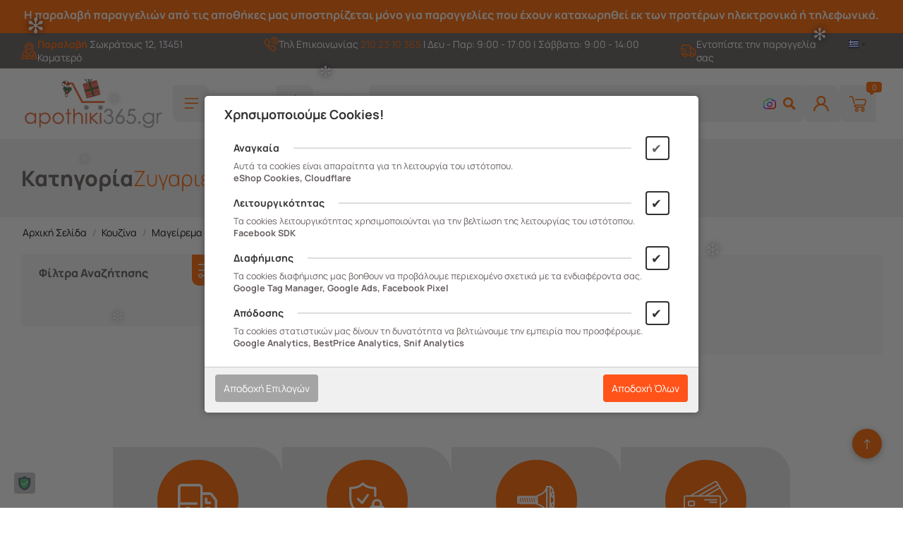

--- FILE ---
content_type: text/html; charset=utf-8
request_url: https://www.apothiki365.gr/%CE%BA%CE%BF%CF%85%CE%B6%CE%AF%CE%BD%CE%B1/cooking/kitchen-scales/
body_size: 23969
content:
<!DOCTYPE html>
<html 
    lang="el"
    dir="ltr"
    class=" "
>
<head>
<title>Ζυγαριές Κουζίνας | apothiki365.gr</title>
<base href="https://www.apothiki365.gr/" />
<meta http-equiv="Content-Type" content="text/html; charset=utf-8" data-ca-mode="" />
<meta name="viewport" content="initial-scale=1.0, width=device-width" />
<meta name="description" content="Βρες εδώ ψηφιακές και μηχανικές ζυγαριές κουζίνας, εκτέλεσε άψογα τη συνταγή και γίνε ο καλύτερος σεφ!  " />
<meta name="keywords" content="ζυγαριες κουζινας, ζυγαρια κουζινας, ζυγαριες κουζινας τιμες, ζυγαρια κουζινας τιμη, μηχανικες ζυγαριες κουζινας, ψηφιακη ζυγαρια κουζινας, ψηφιακες ζυγαριες κουζινας, μηχανικηζυγαρια κουζινας, ζυγαρια ακριβειας τιμη" />
<meta name="format-detection" content="telephone=no">


	<script type="text/javascript" data-no-defer>
		(function(a,b,c,d,e,f,g){a['SkroutzAnalyticsObject']=e;a[e]= a[e] || function(){
            (a[e].q = a[e].q || []).push(arguments);};f=b.createElement(c);f.async=true;
            f.src=d;g=b.getElementsByTagName(c)[0];g.parentNode.insertBefore(f,g);
        })(window,document,'script','https://skroutza.skroutz.gr/skroutza.min.js','skroutz_analytics');
        skroutz_analytics('session', 'connect', 'SA-3528-3315');
    </script>

      <meta property="og:site_name" content="apothiki365.gr"/>
  <meta property="og:title" content="Ζυγαριές Κουζίνας | apothiki365.gr" />
  <meta property="og:type" content="website" />
  <meta property="og:image" content="https://www.apothiki365.gr/images/detailed/11/Ζυγαριές_Κουζίνας.jpg" />
  <meta property="og:image:width" content="250" />
  <meta property="og:image:height" content="250" />
  <meta property="og:description" content="Βρες εδώ ψηφιακές και μηχανικές ζυγαριές κουζίνας, εκτέλεσε άψογα τη συνταγή και γίνε ο καλύτερος σεφ!  " />
  <meta property="og:url" content="https://www.apothiki365.gr/κουζίνα/cooking/kitchen-scales/" />      <meta property="twitter:card" content="summary_large_image"/>
  <meta property="twitter:site" content="@netikon"/>
  <meta property="twitter:domain" content="https://www.apothiki365.gr"/>
  <meta property="twitter:creator" content="@netikon"/>
  <meta property="twitter:title" content="Ζυγαριές Κουζίνας | apothiki365.gr"/>
  <meta property="twitter:description" content="Βρες εδώ ψηφιακές και μηχανικές ζυγαριές κουζίνας, εκτέλεσε άψογα τη συνταγή και γίνε ο καλύτερος σεφ!  "/>
  <meta property="twitter:image" content="https://www.apothiki365.gr/images/detailed/11/Ζυγαριές_Κουζίνας.jpg"/>
  <meta property="twitter:image:src" content="https://www.apothiki365.gr/images/detailed/11/Ζυγαριές_Κουζίνας.jpg"/>
      
            <link rel="canonical" href="https://www.apothiki365.gr/κουζίνα/cooking/kitchen-scales/" />
            
    <link title="English" dir="ltr" type="text/html" rel="alternate" hreflang="en" href="https://www.apothiki365.gr/κουζίνα/cooking/kitchen-scales/?sl=en" />
    <link title="Ελληνικά" dir="ltr" type="text/html" rel="alternate" hreflang="x-default" href="https://www.apothiki365.gr/%CE%BA%CE%BF%CF%85%CE%B6%CE%AF%CE%BD%CE%B1/cooking/kitchen-scales/" />
    <link title="Ελληνικά" dir="ltr" type="text/html" rel="alternate" hreflang="el" href="https://www.apothiki365.gr/%CE%BA%CE%BF%CF%85%CE%B6%CE%AF%CE%BD%CE%B1/cooking/kitchen-scales/" />

<script data-no-defer>
  if (typeof(gtag) == 'undefined') {
    window.dataLayer = window.dataLayer || [];
    window.gtag = function(){dataLayer.push(arguments);}
  }
  gtag('consent', 'default', {
    // google ads
    ad_storage: 'granted',
    ad_user_data: 'granted',
    ad_personalization: 'granted',

    //google analytics
    analytics_storage: 'granted',

    //privacy parameters
    functionality_storage: 'granted',
    personalization_storage: 'granted',
    security_storage: 'granted'
  });
</script>
<meta name="facebook-domain-verification" content="350hv9bvox2qqw2lx42c2lmvwzt91w" />

<script type="text/javascript" src="https://app.findbar.io/js/apothiki365.gr/findbar.js" async></script>

<script> function gtag_report_conversion(url) { var callback = function () 
{ if (typeof(url) != 'undefined') { window.location = url; } }; 
gtag('event', 'conversion', { 'send_to': 'AW-10997946392/88E3CNzx3uIDEJiwnfwo', 'value': 50, 'currency': 'EUR', 
'event_callback': callback }); return false; } </script> 

<script> function gtag_report_conversion(url) { var callback = function () 
{ if (typeof(url) != 'undefined') { window.location = url; } }; 
gtag('event', 'conversion', { 'send_to': 'AW-10997946392/88E3CNzx3uIDEJiwnfwo', 'value': 50, 'currency': 'EUR', 
'event_callback': callback }); return false; } </script> 
    <link href="https://www.apothiki365.gr/images/logos/57/favicon.ico" rel="shortcut icon" type="image/png" />

<link rel="preload" crossorigin="anonymous" as="font" href="https://www.apothiki365.gr/design/themes/apothiki365_25/media/fonts/manrope/Manrope-Regular.woff2?1766151441" type="font/woff2" />
<link type="text/css" rel="stylesheet" href="https://www.apothiki365.gr/var/cache/misc/assets/design/themes/apothiki365_25/css/standalone.3820be4e5f6bf82a4dd86182f71e0ee21766151441.css?1766151441" />
<!-- Inline script moved to the bottom of the page -->
</head>

<body>
    <div id="tygh_settings" class="hidden" data-ca-current-location="https://www.apothiki365.gr" data-ca-area="C" ></div>
            
        <div class="ty-tygh  " data-ca-element="mainContainer" id="tygh_container">

        <div id="ajax_overlay" class="ty-ajax-overlay"></div>
<div id="ajax_loading_box" class="ty-ajax-loading-box"></div>
        <div class="cm-notification-container notification-container">
</div>
        <div class="ty-helper-container "
                    id="tygh_main_container">
            <input type="hidden" id="j-vk_price_list_id" value="" />
<div id="vk_api_transport"></div><div class="categories_view">
                                 
<div class="tygh-top-panel clearfix">
    <div class="container-fluid  top-grid bg-dark-grey">
    				

			<div class="container-fluid-row bg-orange text-center ">		<div class="row-fluid ">				<div class="span16">
		                              <div class="sub-header-text ">
                <div class="ty-custom-content"  data-ca-live-editor-object-id="0" data-ca-live-editor-object-type=""><h2>Η παραλαβή παραγγελιών από τις αποθήκες μας υποστηρίζεται μόνο για παραγγελίες που έχουν καταχωρηθεί εκ των προτέρων ηλεκτρονικά ή τηλεφωνικά.</h2></div>
                    </div><div class="ty-custom-content"  data-ca-live-editor-object-id="0" data-ca-live-editor-object-type=""><!-- Inline script moved to the bottom of the page -->
</div>
                      		</div>
	</div>		
			</div>					

			<div class="container-fluid-row ">		<div class="row-fluid ">				<div class="span16">
		                              <div class="row-fluid ">				<div class="span4 hidden-phone">
		                              <div class="ty-custom-content"  data-ca-live-editor-object-id="0" data-ca-live-editor-object-type=""><a href="https://maps.app.goo.gl/uC4pZr8izoD8AXd19" 
   class="pickup-from-store d-flex" 
   target="_blank" 
   rel="noopener noreferrer">
  <img src="/images/tmpl/apothiki365/map-pin.svg" alt="map-pin">
  <p class="text-white">
    <strong class="text-orange">Παραλαβή</strong> Σωκράτους 12, 13451 Καματερό
  </p>
</a></div>
                      		</div>
			
					

						<div class="span8 ">
		                              <div class="ty-custom-content"  data-ca-live-editor-object-id="0" data-ca-live-editor-object-type=""><div class="contact-phone d-flex justify-content-center">
<img src="/images/tmpl/apothiki365/phone.svg" alt="phone">
<p class="text-white">Τηλ Επικοινωνίας <a onclick="return gtag_report_conversion('tel:2102310365');" href="tel:2102310365" class="text-orange">210 23 10 365</a>
<span class="days"> Ι Δευ - Παρ: 9:00 - 17:00 | Σάββατο: 9:00 - 14:00</span>
</div></div>
                      		</div>
			
					

						<div class="span3 hidden-phone">
		                              <div class="ty-custom-content"  data-ca-live-editor-object-id="0" data-ca-live-editor-object-type=""><div class="track-order">
<a href="https://www.apothiki365.gr/shipment-tracking-el.html" class="d-flex">
<img src="/images/tmpl/apothiki365/truck.svg" alt="truck">
<p class="text-white">Εντοπίστε την παραγγελία σας</p>
</a>
</div></div>
                      		</div>
			
					

						<div class="span1 ">
		                              <div id="languages_236">
                                            <div class="ty-select-wrapper">
        
    <a class="ty-select-block__a cm-combination" id="sw_select_el_wrap_language_6945e52c0eaaf">
        <dfn class="ty-select-block__a-flag ty-flag ty-flag-gr" ></dfn>        <span class="ty-select-block__a-item hidden hidden-phone hidden-tablet">Ελληνικά</span>
        <dfn class="ty-select-block__arrow ty-icon-down-micro"></dfn>
    </a>

    <div id="select_el_wrap_language_6945e52c0eaaf" class="ty-select-block cm-popup-box hidden">
        <ul class="cm-select-list ty-select-block__list ty-flags">
                            <li class="ty-select-block__list-item">
                    <a rel="nofollow" href="https://www.apothiki365.gr/κουζίνα/cooking/kitchen-scales/?sl=en" class="ty-select-block__list-a  " data-ca-country-code="gb" data-ca-name="en">
                                            <dfn class="ty-flag ty-flag-gb"></dfn>
                                        <span class="hidden">English</span>
                    </a>
                </li>
                            <li class="ty-select-block__list-item">
                    <a rel="nofollow" href="https://www.apothiki365.gr/κουζίνα/cooking/kitchen-scales/?sl=el" class="ty-select-block__list-a is-active " data-ca-country-code="gr" data-ca-name="el">
                                            <dfn class="ty-flag ty-flag-gr"></dfn>
                                        <span class="hidden">Ελληνικά</span>
                    </a>
                </li>
                    </ul>
    </div>
</div>
    <!--languages_236--></div>
                      		</div>
	</div>
                      		</div>
	</div>		
			</div>	
</div>
</div>

<div class="tygh-header clearfix">
    <div class="container-fluid  header-grid">
    				

			<div class="container-fluid-row ">		<div class="row-fluid ">				<div class="span16">
		                              <div class="row-fluid ">				<div class="span16 ">
		                              <div class="unified_block expanded">
<div class="top-logo_block"><a href="https://www.apothiki365.gr/" title=""><img class="ty-pict  ty-logo-container__image   cm-image" id="det_img_3033166016"  src="https://www.apothiki365.gr/images/logos/57/christmas_logo_apothiki365.png" alt="" title=""  />
</a></div><div class="top-megamenu_block"><div><style type="text/css">
.mm_block_header237 h3 {line-height: 52px; padding: 0px 0px;}.mm_block_header237 {color: rgb(103, 95, 95);}.mm_block_header237 h3 {color: rgb(103, 95, 95);}.mm_block_header237 span.bars span {border-bottom-color: rgb(103, 95, 95);}.mm_block_header237 svg.bars {fill: rgb(103, 95, 95);}.mm_content_237 .block_content_helper {width: 100%; position: absolute;}@media screen and (min-width: 768px) {.nt_megamenu .mm_content_237 ul.nt_megamenu_items {background: rgb(255, 102, 0);}.nt_megamenu .mm_content_237 ul.nt_megamenu_items {background: rgb(255, 102, 0);}}@media screen and (min-width: 767px){.mm_content_237 ul.nt_megamenu_items > li.nav_item > a {font-size: 15px;padding: 22px 14px}}@media screen and (max-width: 767px){.mm_content_237 ul.nt_megamenu_items li > a {font-size: 15px;padding: 22px 14px}}
</style>
<!-- CS-Cart MegaMenu Ultimate: get it at https://www.netikon.gr/products/cs-cart-addons/cscart-megamenu-ultimate.html -->
<div class="content_overlay slideout_desktop overlay_237 hidden"></div><div class="nt_megamenu vertical block_wrapper block_237 categories_view slideout_desktop" data-always-opened="N" data-homepage-opened="N" data-display_type="slideout_desktop">
<div data-id="sw_content_237" class="mm_block_header mm_block_header237">
  <h3 data-toggler-type="click">
  <svg xmlns="http://www.w3.org/2000/svg" class="bars" width="24px" height="24px" viewBox="0 0 25 25"><path class="line top" d="M4.15466 6C4.15466 5.58579 4.49045 5.25 4.90466 5.25H20.9047C21.3189 5.25 21.6547 5.58579 21.6547 6C21.6547 6.41421 21.3189 6.75 20.9047 6.75H4.90466C4.49045 6.75 4.15466 6.41421 4.15466 6Z"></path><path class="line middle" d="M4.15466 12C4.15466 11.5858 4.49045 11.25 4.90466 11.25H20.9047C21.3189 11.25 21.6547 11.5858 21.6547 12C21.6547 12.4142 21.3189 12.75 20.9047 12.75H4.90466C4.49045 12.75 4.15466 12.4142 4.15466 12Z"></path><path class="line bottom" d="M4.15466 18C4.15466 17.5858 4.49045 17.25 4.90466 17.25H14.9047C15.3189 17.25 15.6547 17.5858 15.6547 18C15.6547 18.4142 15.3189 18.75 14.9047 18.75H4.90466C4.49045 18.75 4.15466 18.4142 4.15466 18Z"></path></svg><span class="title">Προϊόντα</span></h3></div><div class="mm_slideout_desktop_wrapper"><div data-id="content_237" class="_cm-popup-box_ mm_block_content mm_content_237 slideout_desktop" style="width: 100%"><div class="block_content_helper"><div class="megamenu_header"><div class="mm_close_slideout_desktop"><svg version="1.1" xmlns="http://www.w3.org/2000/svg" width="640" height="640" viewBox="0 0 640 640"><path d="M320 274.752l-226.272-226.272-45.248 45.248 226.272 226.272-226.272 226.272 45.248 45.248 226.272-226.272 226.272 226.272 45.248-45.248-226.272-226.272 226.272-226.272-45.248-45.248-226.272 226.272z"></path></svg></div><div class="mm_title">Προϊόντα</div></div>
        <ul id="nt_megamenu_237" class="nt_megamenu_items sm_trigger_hover shadow">
      
      
                  <li class="nav_item mobile_nav item_495 parent">
                <a href="https://www.apothiki365.gr/ntoulapes-metallikes/" class=""><img class="mm_item_icon" alt="Ντουλάπες Μεταλλικές" src="https://www.apothiki365.gr/images/tmpl/apothiki365/megamenu_icons/wardrobe.png" /><span><span class="mm_item_name">Ντουλάπες Μεταλλικές</span></span></a>
  		            <em class="menu_expanter"></em>
                                                      <div class="simple_wrapper menu_wrapper"><div class="simple_wrapper_helper"><div class="mobile_nav_header clearfix"><span>Ντουλάπες Μεταλλικές</span><em class="ty-icon-left-open-thin megamenu_back"></em></div><ul class="simple_list level_1 clearfix shadow"><li class="item_link nav_item mobile_nav"><a href="https://www.apothiki365.gr/ntoulapes-metallikes/lite-series-04mm-elafria-praktiki/">LITE SERIES – 0,4mm | Ελαφριά &amp; Πρακτική</a></li><li class="item_link nav_item mobile_nav"><a href="https://www.apothiki365.gr/ntoulapes-metallikes/basic-series-06mm-statheri-aksiopisti/">BASIC SERIES – 0,6mm | Σταθερή &amp; Αξιόπιστη</a></li><li class="item_link nav_item mobile_nav"><a href="https://www.apothiki365.gr/ntoulapes-metallikes/heavy-series-08mm-megisti-antoxi/">HEAVY SERIES – 0,8mm | Μέγιστη Αντοχή</a></li><li class="item_link nav_item mobile_nav"><a href="https://www.apothiki365.gr/ntoulapes-metallikes/color-series-xromatistes-ntoulapes-esoterikou-xorou/">COLOR SERIES – Χρωματιστές Ντουλάπες Εσωτερικού Χώρου</a></li></ul></div></div>              </li>
                  <li class="nav_item mobile_nav item_166 parent item_active">
                <a href="https://www.apothiki365.gr/κουζίνα/" class=""><img class="mm_item_icon" alt="Κουζίνα" src="https://www.apothiki365.gr/images/tmpl/apothiki365/megamenu_icons/kitchen.png" /><span><span class="mm_item_name">Κουζίνα</span></span></a>
  		            <em class="menu_expanter"></em>
                                          <div class="mega_wrapper menu_wrapper shadow" style="width:780px;"><div class="mega_wrapper_helper"><div class="position_block mm_subcategories mm_subcategories_237_166 clearfix"><div class="mobile_nav_header clearfix"><a href="https://www.apothiki365.gr/κουζίνα/">Κουζίνα &rarr;</a><span>Κουζίνα</span><em class="ty-icon-left-open-thin megamenu_back"></em></div><ul class="categories_column column1 span3"><li class="categories_block mobile_nav"><a href="https://www.apothiki365.gr/%CE%BA%CE%BF%CF%85%CE%B6%CE%AF%CE%BD%CE%B1/organization/" class="item_header"><span class="item_title">Οργάνωση </span></a><em class="menu_expanter"></em><ul class="sub_items"><li class="mobile_nav_header clearfix"><span>Οργάνωση</span><em class="ty-icon-left-open-thin megamenu_back"></em></li><li><a href="https://www.apothiki365.gr/%CE%BA%CE%BF%CF%85%CE%B6%CE%AF%CE%BD%CE%B1/organization/paper-and-tool-stands/" class="item_link">Βάσεις χαρτιού &amp; εργαλείων</a></li><li><a href="https://www.apothiki365.gr/%CE%BA%CE%BF%CF%85%CE%B6%CE%AF%CE%BD%CE%B1/organization/spice-boxes/" class="item_link">Θήκες μπαχαρικών</a></li><li><a href="https://www.apothiki365.gr/%CE%BA%CE%BF%CF%85%CE%B6%CE%AF%CE%BD%CE%B1/organization/kitchen-bins/" class="item_link">Κάδοι απορριμμάτων</a></li><li><a href="https://www.apothiki365.gr/%CE%BA%CE%BF%CF%85%CE%B6%CE%AF%CE%BD%CE%B1/organization/shopping-trolleys/" class="item_link">Καρότσια λαϊκής</a></li><li><a href="https://www.apothiki365.gr/%CE%BA%CE%BF%CF%85%CE%B6%CE%AF%CE%BD%CE%B1/organization/fork-and-spoon-cases/" class="item_link">Θήκες για μαχαιροπήρουνα</a></li><li><a href="https://www.apothiki365.gr/%CE%BA%CE%BF%CF%85%CE%B6%CE%AF%CE%BD%CE%B1/organization/kitchen-shelves-and-fruit-boxes/" class="item_link">Ραφιέρες &amp; φρουτοθήκες</a></li><li><a href="https://www.apothiki365.gr/%CE%BA%CE%BF%CF%85%CE%B6%CE%AF%CE%BD%CE%B1/organization/dish-dryers/" class="item_link">Πιατοθήκες - στεγνωτήρια πιάτων </a></li><li><a href="https://www.apothiki365.gr/%CE%BA%CE%BF%CF%85%CE%B6%CE%AF%CE%BD%CE%B1/organization/drawers/" class="item_link">Συρταριέρες</a></li><li><a href="https://www.apothiki365.gr/%CE%BA%CE%BF%CF%85%CE%B6%CE%AF%CE%BD%CE%B1/organization/kitchen-trolleys/" class="item_link">Τρόλευ κουζίνας</a></li><li><a href="https://www.apothiki365.gr/%CE%BA%CE%BF%CF%85%CE%B6%CE%AF%CE%BD%CE%B1/organization/food-containers/" class="item_link">Φαγητοδοχεία</a></li><li><a href="https://www.apothiki365.gr/%CE%BA%CE%BF%CF%85%CE%B6%CE%AF%CE%BD%CE%B1/organization/bread-boxes-and-baskets/" class="item_link">Ψωμιέρες</a></li></ul></li></ul><ul class="categories_column column2 span3"><li class="categories_block mobile_nav"><a href="https://www.apothiki365.gr/%CE%BA%CE%BF%CF%85%CE%B6%CE%AF%CE%BD%CE%B1/cooking/" class="item_header item_active"><span class="item_title">Μαγείρεμα </span></a><em class="menu_expanter"></em><ul class="sub_items"><li class="mobile_nav_header clearfix"><span>Μαγείρεμα</span><em class="ty-icon-left-open-thin megamenu_back"></em></li><li><a href="https://www.apothiki365.gr/%CE%BA%CE%BF%CF%85%CE%B6%CE%AF%CE%BD%CE%B1/cooking/%CE%B5%CF%81%CE%B3%CE%B1%CE%BB%CE%B5%CE%AF%CE%B1-%CE%BC%CE%B1%CE%B3%CE%B5%CE%B9%CF%81%CE%B9%CE%BA%CE%AE%CF%82/" class="item_link">Εργαλεία μαγειρικής</a></li><li><a href="https://www.apothiki365.gr/%CE%BA%CE%BF%CF%85%CE%B6%CE%AF%CE%BD%CE%B1/cooking/gas-stoves/" class="item_link">Εστίες υγραερίου (Πετρογκάζ)</a></li><li><a href="https://www.apothiki365.gr/%CE%BA%CE%BF%CF%85%CE%B6%CE%AF%CE%BD%CE%B1/cooking/kitchen-scales/" class="item_link item_active">Ζυγαριές κουζίνας</a></li><li><a href="https://www.apothiki365.gr/%CE%BA%CE%BF%CF%85%CE%B6%CE%AF%CE%BD%CE%B1/cooking/pots/" class="item_link">Κατσαρόλες &amp; χύτρες</a></li><li><a href="https://www.apothiki365.gr/%CE%BA%CE%BF%CF%85%CE%B6%CE%AF%CE%BD%CE%B1/cooking/dough-and-pasta-machines/" class="item_link">Μηχανές φύλλου &amp; ζυμαρικών</a></li><li><a href="https://www.apothiki365.gr/%CE%BA%CE%BF%CF%85%CE%B6%CE%AF%CE%BD%CE%B1/cooking/coffee-pots/" class="item_link">Μπρίκια</a></li><li><a href="https://www.apothiki365.gr/%CE%BA%CE%BF%CF%85%CE%B6%CE%AF%CE%BD%CE%B1/cooking/baking-trays/" class="item_link">Ταψιά</a></li><li><a href="https://www.apothiki365.gr/%CE%BA%CE%BF%CF%85%CE%B6%CE%AF%CE%BD%CE%B1/cooking/frying-pans-and-woks/" class="item_link">Σκεύη για τηγάνισμα</a></li><li><a href="https://www.apothiki365.gr/%CE%BA%CE%BF%CF%85%CE%B6%CE%AF%CE%BD%CE%B1/cooking/pastry-molds/" class="item_link">Φόρμες ζαχαροπλαστικής</a></li><li><a href="https://www.apothiki365.gr/%CE%BA%CE%BF%CF%85%CE%B6%CE%AF%CE%BD%CE%B1/cooking/grills/" class="item_link">Ψησταριές</a></li><li><a href="https://www.apothiki365.gr/%CE%BA%CE%BF%CF%85%CE%B6%CE%AF%CE%BD%CE%B1/cooking/electric-grills/" class="item_link">Ψηστιέρες</a></li></ul></li></ul><ul class="categories_column column3 span3"><li class="categories_block mobile_nav"><a href="https://www.apothiki365.gr/%CE%BA%CE%BF%CF%85%CE%B6%CE%AF%CE%BD%CE%B1/serving-tools/" class="item_header"><span class="item_title">Είδη Σερβιρίσματος </span></a><em class="menu_expanter"></em><ul class="sub_items"><li class="mobile_nav_header clearfix"><span>Είδη Σερβιρίσματος</span><em class="ty-icon-left-open-thin megamenu_back"></em></li><li><a href="https://www.apothiki365.gr/%CE%BA%CE%BF%CF%85%CE%B6%CE%AF%CE%BD%CE%B1/serving-tools/serving-trays/" class="item_link">Δίσκοι σερβιρίσματος</a></li><li><a href="https://www.apothiki365.gr/%CE%BA%CE%BF%CF%85%CE%B6%CE%AF%CE%BD%CE%B1/serving-tools/bread-baskets/" class="item_link">Καλάθια ψωμιού</a></li><li><a href="https://www.apothiki365.gr/%CE%BA%CE%BF%CF%85%CE%B6%CE%AF%CE%BD%CE%B1/serving-tools/jugs/" class="item_link">Κανάτες </a></li><li><a href="https://www.apothiki365.gr/%CE%BA%CE%BF%CF%85%CE%B6%CE%AF%CE%BD%CE%B1/serving-tools/salt-and-pepper-mills/" class="item_link">Μύλοι αλατιού &amp; πιπεριού</a></li><li><a href="https://www.apothiki365.gr/%CE%BA%CE%BF%CF%85%CE%B6%CE%AF%CE%BD%CE%B1/serving-tools/cutlery/" class="item_link">Μαχαιροπήρουνα</a></li></ul></li></ul></div><div class="position_block mm_banners "><div class="images_row clearfix"><div class="banner_block span16"><div class="banner_block_helper"><img src="https://www.apothiki365.gr/images/nt_urls/57/mask_group_26.png" alt="" width="720" height="182" /></div></div></div></div></div></div>              </li>
                  <li class="nav_item mobile_nav item_203 parent">
                <a href="https://www.apothiki365.gr/μπάνιο/" class=""><img class="mm_item_icon" alt="Μπάνιο" src="https://www.apothiki365.gr/images/tmpl/apothiki365/megamenu_icons/bath.png" /><span><span class="mm_item_name">Μπάνιο</span></span></a>
  		            <em class="menu_expanter"></em>
                                                      <div class="simple_wrapper menu_wrapper"><div class="simple_wrapper_helper"><div class="mobile_nav_header clearfix"><span>Μπάνιο</span><em class="ty-icon-left-open-thin megamenu_back"></em></div><ul class="simple_list level_1 clearfix shadow"><li class="item_link nav_item mobile_nav"><a href="https://www.apothiki365.gr/μπάνιο/σετ-μπάνιου/">Αξεσουάρ μπάνιου</a></li><li class="item_link nav_item mobile_nav"><a href="https://www.apothiki365.gr/μπάνιο/δοχεία-απλύτων/">Καλάθια απλύτων</a></li><li class="item_link nav_item mobile_nav"><a href="https://www.apothiki365.gr/μπάνιο/εταζέρες/">Εταζέρες &amp; ράφια</a></li><li class="item_link nav_item mobile_nav"><a href="https://www.apothiki365.gr/μπάνιο/ζυγαριές-μπάνιου/">Ζυγαριές μπάνιου</a></li><li class="item_link nav_item mobile_nav"><a href="https://www.apothiki365.gr/μπάνιο/θήκες-κρεμοσάπουνου/">Θήκες κρεμοσάπουνου</a></li><li class="item_link nav_item mobile_nav"><a href="https://www.apothiki365.gr/μπάνιο/θήκες-χάρτου/">Θήκες χάρτου</a></li><li class="item_link nav_item mobile_nav"><a href="https://www.apothiki365.gr/μπάνιο/κάδοι-τουαλέτας/">Κάδοι μπάνιου</a></li><li class="item_link nav_item mobile_nav"><a href="https://www.apothiki365.gr/μπάνιο/καθίσματα-μπάνιου/">Καθίσματα μπάνιου</a></li><li class="item_link nav_item mobile_nav"><a href="https://www.apothiki365.gr/μπάνιο/καθρέπτες-μπάνιου/">Ερμάρια &amp; καθρέπτες μπάνιου</a></li><li class="item_link nav_item mobile_nav"><a href="https://www.apothiki365.gr/μπάνιο/καλύμματα-wc/">Καπάκια λεκάνης</a></li><li class="item_link nav_item mobile_nav"><a href="https://www.apothiki365.gr/μπάνιο/πιγκάλ/">Πιγκάλ</a></li><li class="item_link nav_item mobile_nav"><a href="https://www.apothiki365.gr/μπάνιο/σετ-μπάνιου-κάδος-πιγκάλ/">Σετ Κάδος - Πιγκάλ</a></li></ul></div></div>              </li>
                  <li class="nav_item mobile_nav item_223 parent">
                <a href="https://www.apothiki365.gr/κήπος/" class=""><img class="mm_item_icon" alt="Κήπος" src="https://www.apothiki365.gr/images/tmpl/apothiki365/megamenu_icons/garden.png" /><span><span class="mm_item_name">Κήπος</span></span></a>
  		            <em class="menu_expanter"></em>
                                                      <div class="simple_wrapper menu_wrapper"><div class="simple_wrapper_helper"><div class="mobile_nav_header clearfix"><span>Κήπος</span><em class="ty-icon-left-open-thin megamenu_back"></em></div><ul class="simple_list level_1 clearfix shadow"><li class="item_link nav_item mobile_nav"><a href="https://www.apothiki365.gr/κήπος/αποθήκες-κήπου/">Αποθήκες κήπου</a></li><li class="item_link nav_item mobile_nav"><a href="https://www.apothiki365.gr/κήπος/απλώστρες/">Απλώστρες κήπου</a></li><li class="item_link nav_item mobile_nav"><a href="https://www.apothiki365.gr/κήπος/βάσεις-για-γλάστρες/">Βάσεις για γλάστρες &amp; ζαρντινιέρες</a></li><li class="item_link nav_item mobile_nav"><a href="https://www.apothiki365.gr/κήπος/βάσεις-λάστιχου-ποτίσματος/">Βάσεις για λάστιχο ποτίσματος</a></li><li class="item_link nav_item mobile_nav"><a href="https://www.apothiki365.gr/κήπος/γλάστρες/">Γλάστρες</a></li><li class="item_link nav_item mobile_nav"><a href="https://www.apothiki365.gr/κήπος/έπιπλα-κήπου/">Έπιπλα κήπου</a></li><li class="item_link nav_item mobile_nav"><a href="https://www.apothiki365.gr/κήπος/ζαρντινιέρες/">Ζαρντινιέρες</a></li><li class="item_link nav_item mobile_nav"><a href="https://www.apothiki365.gr/κήπος/κάδοι-απορριμάτων/">Κάδοι απορριμμάτων</a></li><li class="item_link nav_item mobile_nav"><a href="https://www.apothiki365.gr/κήπος/κάδοι-κομποστοποίησης/">Κάδοι κομποστοποίησης</a></li><li class="item_link nav_item mobile_nav"><a href="https://www.apothiki365.gr/κήπος/καλάθια-μεταφοράς/">Καλάθια μεταφοράς</a></li><li class="item_link nav_item mobile_nav"><a href="https://www.apothiki365.gr/κήπος/κασπώ/">Κασπώ</a></li><li class="item_link nav_item mobile_nav"><a href="https://www.apothiki365.gr/κήπος/παιδικά-σπιτάκια-κήπου/">Παιχνίδια εξωτερικού χώρου</a></li><li class="item_link nav_item mobile_nav"><a href="https://www.apothiki365.gr/κήπος/πιάτα-γλάστρας/">Πιάτα Γλάστρας</a></li><li class="item_link nav_item mobile_nav"><a href="https://www.apothiki365.gr/κήπος/ποτηστήρια/">Ποτιστήρια</a></li><li class="item_link nav_item mobile_nav"><a href="https://www.apothiki365.gr/κήπος/στέγαστρα/">Στέγαστρα</a></li><li class="item_link nav_item mobile_nav"><a href="https://www.apothiki365.gr/κήπος/υποστρώματα-κηπουρκής/">Υποστρώματα κηπουρικής</a></li></ul></div></div>              </li>
                  <li class="nav_item mobile_nav item_219 parent">
                <a href="https://www.apothiki365.gr/οργάνωση/" class=""><img class="mm_item_icon" alt="Οργάνωση" src="https://www.apothiki365.gr/images/tmpl/apothiki365/megamenu_icons/organize.png" /><span><span class="mm_item_name">Οργάνωση</span></span></a>
  		            <em class="menu_expanter"></em>
                                                      <div class="simple_wrapper menu_wrapper"><div class="simple_wrapper_helper"><div class="mobile_nav_header clearfix"><span>Οργάνωση</span><em class="ty-icon-left-open-thin megamenu_back"></em></div><ul class="simple_list level_1 clearfix shadow"><li class="item_link nav_item mobile_nav"><a href="https://www.apothiki365.gr/οργάνωση/βιβλιοθήκες/">Βιβλιοθήκες</a></li><li class="item_link nav_item mobile_nav"><a href="https://www.apothiki365.gr/οργάνωση/γραφεία/">Γραφεία</a></li><li class="item_link nav_item mobile_nav"><a href="https://www.apothiki365.gr/οργάνωση/θήκες-φύλαξης-ρούχων/">Θήκες φύλαξης ρούχων</a></li><li class="item_link nav_item mobile_nav"><a href="https://www.apothiki365.gr/οργάνωση/ισοθερμικές-τσάντες/">Ισοθερμικές τσάντες &amp; φορητά ψυγεία</a></li><li class="item_link nav_item mobile_nav"><a href="https://www.apothiki365.gr/οργάνωση/κουτιά-αποθήκευσης/">Κουτιά αποθήκευσης</a></li><li class="item_link nav_item mobile_nav"><a href="https://www.apothiki365.gr/οργάνωση/κρεμάστρες/">Κρεμάστρες &amp; καλόγεροι</a></li><li class="item_link nav_item mobile_nav"><a href="https://www.apothiki365.gr/οργάνωση/φοριαμοί-and-ιματιοθήκες-lockers/">Μεταλλικοί φοριαμοί &amp; ιματιοθήκες (Lockers)</a></li><li class="item_link nav_item mobile_nav"><a href="https://www.apothiki365.gr/οργάνωση/μπαούλα/">Μπαούλα </a></li><li class="item_link nav_item mobile_nav parent"><a href="https://www.apothiki365.gr/οργάνωση/ντουλάπες-μεταλλικές/">Ντουλάπες μεταλλικές</a><em class="menu_expanter"></em><ul class="simple_list level_2 clearfix final_level shadow"><li class="item_header">Ντουλάπες μεταλλικές</li><li class="mobile_nav_header clearfix"><span>Ντουλάπες μεταλλικές</span><em class="ty-icon-left-open-thin megamenu_back"></em></li><li class="columns_1 clearfix"><ul><li class="item_link"><a href="https://www.apothiki365.gr/οργάνωση/ντουλάπες-μεταλλικές/paxos-ntoulapas-04mm/">LITE SERIES – 0,4mm | Ελαφριά &amp; Πρακτική</a></li><li class="item_link"><a href="https://www.apothiki365.gr/οργάνωση/ντουλάπες-μεταλλικές/paxos-ntoulapas-06mm/">BASIC SERIES – 0,6mm | Σταθερή &amp; Αξιόπιστη</a></li><li class="item_link"><a href="https://www.apothiki365.gr/οργάνωση/ντουλάπες-μεταλλικές/paxos-ntoulapas-08mm/">HEAVY SERIES – 0,8mm | Μέγιστη Αντοχή</a></li><li class="item_link"><a href="https://www.apothiki365.gr/οργάνωση/ντουλάπες-μεταλλικές/color-seira/">COLOR SERIES – Χρωματιστές Ντουλάπες Εσωτερικού Χώρου</a></li></ul></li></ul></li><li class="item_link nav_item mobile_nav"><a href="https://www.apothiki365.gr/οργάνωση/ντουλάπες-ξύλινες/">Ντουλάπες ξύλινες</a></li><li class="item_link nav_item mobile_nav"><a href="https://www.apothiki365.gr/οργάνωση/πλαστικές-ντουλάπες/">Ντουλάπες πλαστικές</a></li><li class="item_link nav_item mobile_nav"><a href="https://www.apothiki365.gr/οργάνωση/ομπρελοθήκες/">Ομπρελοθήκες</a></li><li class="item_link nav_item mobile_nav"><a href="https://www.apothiki365.gr/οργάνωση/παπουτσοθήκες/">Παπουτσοθήκες</a></li><li class="item_link nav_item mobile_nav"><a href="https://www.apothiki365.gr/οργάνωση/ραφιέρες/">Ραφιέρες &amp; dexion</a></li><li class="item_link nav_item mobile_nav"><a href="https://www.apothiki365.gr/οργάνωση/σκάλες/">Σκάλες</a></li><li class="item_link nav_item mobile_nav"><a href="https://www.apothiki365.gr/οργάνωση/σκαλοσκαμπώ/">Σκαλοσκαμπό</a></li></ul></div></div>              </li>
                  <li class="nav_item mobile_nav item_228 parent">
                <a href="https://www.apothiki365.gr/οικιακά/" class=""><img class="mm_item_icon" alt="Οικιακά" src="https://www.apothiki365.gr/images/tmpl/apothiki365/megamenu_icons/house.png" /><span><span class="mm_item_name">Οικιακά</span></span></a>
  		            <em class="menu_expanter"></em>
                                          <div class="mega_wrapper menu_wrapper shadow" style="width:780px;"><div class="mega_wrapper_helper"><div class="position_block mm_subcategories mm_subcategories_237_228 clearfix"><div class="mobile_nav_header clearfix"><a href="https://www.apothiki365.gr/οικιακά/">Οικιακά &rarr;</a><span>Οικιακά</span><em class="ty-icon-left-open-thin megamenu_back"></em></div><ul class="categories_column column1 span3"><li class="categories_block mobile_nav"><a href="https://www.apothiki365.gr/%CE%BF%CE%B9%CE%BA%CE%B9%CE%B1%CE%BA%CE%AC/%CF%83%CE%B9%CE%B4%CE%AD%CF%81%CF%89%CE%BC%CE%B1/" class="item_header"><span class="item_title">Σιδέρωμα </span></a><em class="menu_expanter"></em><ul class="sub_items"><li class="mobile_nav_header clearfix"><span>Σιδέρωμα</span><em class="ty-icon-left-open-thin megamenu_back"></em></li><li><a href="https://www.apothiki365.gr/%CE%BF%CE%B9%CE%BA%CE%B9%CE%B1%CE%BA%CE%AC/%CF%83%CE%B9%CE%B4%CE%AD%CF%81%CF%89%CE%BC%CE%B1/vileda-%CF%83%CE%B9%CE%B4%CE%B5%CF%81%CF%8E%CF%83%CF%84%CF%81%CE%B5%CF%82/" class="item_link">VILEDA Σιδερώστρες</a></li><li><a href="https://www.apothiki365.gr/%CE%BF%CE%B9%CE%BA%CE%B9%CE%B1%CE%BA%CE%AC/%CF%83%CE%B9%CE%B4%CE%AD%CF%81%CF%89%CE%BC%CE%B1/%CF%83%CE%B9%CE%B4%CE%B5%CF%81%CF%8E%CF%83%CF%84%CF%81%CE%B5%CF%82/" class="item_link">Σιδερώστρες</a></li><li><a href="https://www.apothiki365.gr/%CE%BF%CE%B9%CE%BA%CE%B9%CE%B1%CE%BA%CE%AC/%CF%83%CE%B9%CE%B4%CE%AD%CF%81%CF%89%CE%BC%CE%B1/vileda-%CF%83%CE%B9%CE%B4%CE%B5%CF%81%CF%8C%CF%80%CE%B1%CE%BD%CE%B1/" class="item_link">VILEDA Σιδερόπανα</a></li><li><a href="https://www.apothiki365.gr/%CE%BF%CE%B9%CE%BA%CE%B9%CE%B1%CE%BA%CE%AC/%CF%83%CE%B9%CE%B4%CE%AD%CF%81%CF%89%CE%BC%CE%B1/%CF%83%CE%B9%CE%B4%CE%B5%CF%81%CF%8C%CF%80%CE%B1%CE%BD%CE%B1/" class="item_link">Σιδερόπανα</a></li><li><a href="https://www.apothiki365.gr/%CE%BF%CE%B9%CE%BA%CE%B9%CE%B1%CE%BA%CE%AC/%CF%83%CE%B9%CE%B4%CE%AD%CF%81%CF%89%CE%BC%CE%B1/%CE%BA%CE%B1%CE%BB%CE%AC%CE%B8%CE%B9%CE%B1-%CE%BC%CE%B5%CF%84%CE%B1%CF%86%CE%BF%CF%81%CE%AC%CF%82/" class="item_link">Καλάθια ρούχων</a></li></ul></li><li class="categories_block mobile_nav"><a href="https://www.apothiki365.gr/%CE%BF%CE%B9%CE%BA%CE%B9%CE%B1%CE%BA%CE%AC/%CE%B1%CF%80%CE%BB%CF%8E%CF%83%CF%84%CF%81%CE%B5%CF%82/" class="item_header"><span class="item_title">Απλώστρες </span></a><em class="menu_expanter"></em><ul class="sub_items"><li class="mobile_nav_header clearfix"><span>Απλώστρες</span><em class="ty-icon-left-open-thin megamenu_back"></em></li><li><a href="https://www.apothiki365.gr/%CE%BF%CE%B9%CE%BA%CE%B9%CE%B1%CE%BA%CE%AC/%CE%B1%CF%80%CE%BB%CF%8E%CF%83%CF%84%CF%81%CE%B5%CF%82/vileda-%CE%B1%CF%80%CE%BB%CF%8E%CF%83%CF%84%CF%81%CE%B5%CF%82/" class="item_link">VILEDA Απλώστρες</a></li><li><a href="https://www.apothiki365.gr/%CE%BF%CE%B9%CE%BA%CE%B9%CE%B1%CE%BA%CE%AC/%CE%B1%CF%80%CE%BB%CF%8E%CF%83%CF%84%CF%81%CE%B5%CF%82/%CE%B3%CE%B9%CE%B1-%CE%BA%CE%AC%CE%B8%CE%B5-%CF%87%CF%8E%CF%81%CE%BF/" class="item_link">Απλώστρες δαπέδου</a></li><li><a href="https://www.apothiki365.gr/%CE%BF%CE%B9%CE%BA%CE%B9%CE%B1%CE%BA%CE%AC/%CE%B1%CF%80%CE%BB%CF%8E%CF%83%CF%84%CF%81%CE%B5%CF%82/%CE%BC%CF%80%CE%B1%CE%BB%CE%BA%CE%BF%CE%BD%CE%B9%CE%BF%CF%8D/" class="item_link">Απλώστρες μπαλκονιού</a></li><li><a href="https://www.apothiki365.gr/%CE%BF%CE%B9%CE%BA%CE%B9%CE%B1%CE%BA%CE%AC/%CE%B1%CF%80%CE%BB%CF%8E%CF%83%CF%84%CF%81%CE%B5%CF%82/%CF%80%CE%AC%CE%BD%CF%89-%CF%83%CE%B5-%CE%BA%CE%B1%CE%BB%CE%BF%CF%81%CE%B9%CF%86%CE%AD%CF%81/" class="item_link">Πάνω σε καλοριφέρ</a></li><li><a href="https://www.apothiki365.gr/%CE%BF%CE%B9%CE%BA%CE%B9%CE%B1%CE%BA%CE%AC/%CE%B1%CF%80%CE%BB%CF%8E%CF%83%CF%84%CF%81%CE%B5%CF%82/%CF%83%CF%84%CE%BF%CE%BD-%CE%BA%CE%AE%CF%80%CE%BF/" class="item_link">Απλώστρες κήπου</a></li><li><a href="https://www.apothiki365.gr/%CE%BF%CE%B9%CE%BA%CE%B9%CE%B1%CE%BA%CE%AC/%CE%B1%CF%80%CE%BB%CF%8E%CF%83%CF%84%CF%81%CE%B5%CF%82/%CF%83%CF%84%CE%AE%CF%81%CE%B9%CE%BE%CE%B7-%CF%83%CF%84%CE%BF%CE%BD-%CF%84%CE%BF%CE%AF%CF%87%CE%BF/" class="item_link">Στήριξη στον τοίχο</a></li><li><a href="https://www.apothiki365.gr/%CE%BF%CE%B9%CE%BA%CE%B9%CE%B1%CE%BA%CE%AC/%CE%B1%CF%80%CE%BB%CF%8E%CF%83%CF%84%CF%81%CE%B5%CF%82/%CE%B3%CE%B9%CE%B1-%CF%84%CE%BF-%CE%BC%CF%80%CE%AC%CE%BD%CE%B9%CE%BF/" class="item_link">Για το μπάνιο</a></li></ul></li><li class="categories_block mobile_nav"><a href="https://www.apothiki365.gr/%CE%BF%CE%B9%CE%BA%CE%B9%CE%B1%CE%BA%CE%AC/%CE%BA%CE%B1%CE%B8%CE%B1%CF%81%CE%B9%CF%8C%CF%84%CE%B7%CF%84%CE%B1/" class="item_header"><span class="item_title">Καθαριότητα </span></a><em class="menu_expanter"></em><ul class="sub_items"><li class="mobile_nav_header clearfix"><span>Καθαριότητα</span><em class="ty-icon-left-open-thin megamenu_back"></em></li><li><a href="https://www.apothiki365.gr/%CE%BF%CE%B9%CE%BA%CE%B9%CE%B1%CE%BA%CE%AC/%CE%BA%CE%B1%CE%B8%CE%B1%CF%81%CE%B9%CF%8C%CF%84%CE%B7%CF%84%CE%B1/%CE%BA%CE%BF%CF%85%CE%B2%CE%AC%CE%B4%CE%B5%CF%82/" class="item_link">Κουβάδες</a></li><li><a href="https://www.apothiki365.gr/%CE%BF%CE%B9%CE%BA%CE%B9%CE%B1%CE%BA%CE%AC/%CE%BA%CE%B1%CE%B8%CE%B1%CF%81%CE%B9%CF%8C%CF%84%CE%B7%CF%84%CE%B1/%CE%BB%CE%B5%CE%BA%CE%AC%CE%BD%CE%B5%CF%82/" class="item_link">Λεκάνες</a></li><li><a href="https://www.apothiki365.gr/%CE%BF%CE%B9%CE%BA%CE%B9%CE%B1%CE%BA%CE%AC/%CE%BA%CE%B1%CE%B8%CE%B1%CF%81%CE%B9%CF%8C%CF%84%CE%B7%CF%84%CE%B1/%CE%BA%CE%B1%CE%B8%CE%B1%CF%81%CE%B9%CF%83%CE%BC%CF%8C%CF%82-%CE%B4%CE%B1%CF%80%CE%AD%CE%B4%CE%BF%CF%85/" class="item_link">Καθαρισμός δαπέδου</a></li><li><a href="https://www.apothiki365.gr/%CE%BF%CE%B9%CE%BA%CE%B9%CE%B1%CE%BA%CE%AC/%CE%BA%CE%B1%CE%B8%CE%B1%CF%81%CE%B9%CF%8C%CF%84%CE%B7%CF%84%CE%B1/%CE%BC%CE%B1%CE%BD%CF%84%CE%B1%CE%BB%CE%AC%CE%BA%CE%B9%CE%B1-and-%CE%BA%CE%B1%CE%BB%CE%AC%CE%B8%CE%B9%CE%B1/" class="item_link">Μανταλάκια &amp; καλάθια </a></li></ul></li></ul><ul class="categories_column column2 span3"><li class="categories_block mobile_nav"><a href="https://www.apothiki365.gr/%CE%BF%CE%B9%CE%BA%CE%B9%CE%B1%CE%BA%CE%AC/%CE%B1%CF%81%CF%89%CE%BC%CE%B1%CF%84%CE%B9%CE%BA%CE%AC-%CF%87%CF%8E%CF%81%CE%BF%CF%85/" class="item_header"><span class="item_title">Αρωματικά Χώρου </span></a><em class="menu_expanter"></em><ul class="sub_items"><li class="mobile_nav_header clearfix"><span>Αρωματικά Χώρου</span><em class="ty-icon-left-open-thin megamenu_back"></em></li><li><a href="https://www.apothiki365.gr/%CE%BF%CE%B9%CE%BA%CE%B9%CE%B1%CE%BA%CE%AC/%CE%B1%CF%81%CF%89%CE%BC%CE%B1%CF%84%CE%B9%CE%BA%CE%AC-%CF%87%CF%8E%CF%81%CE%BF%CF%85/%CE%BD%CF%84%CE%BF%CF%85%CE%BB%CE%AC%CF%80%CE%B1%CF%82/" class="item_link">Ντουλάπας</a></li><li><a href="https://www.apothiki365.gr/%CE%BF%CE%B9%CE%BA%CE%B9%CE%B1%CE%BA%CE%AC/%CE%B1%CF%81%CF%89%CE%BC%CE%B1%CF%84%CE%B9%CE%BA%CE%AC-%CF%87%CF%8E%CF%81%CE%BF%CF%85/%CF%83%CF%84%CE%B9%CE%BA%CF%82/" class="item_link">Στικς</a></li><li><a href="https://www.apothiki365.gr/%CE%BF%CE%B9%CE%BA%CE%B9%CE%B1%CE%BA%CE%AC/%CE%B1%CF%81%CF%89%CE%BC%CE%B1%CF%84%CE%B9%CE%BA%CE%AC-%CF%87%CF%8E%CF%81%CE%BF%CF%85/%CE%BC%CF%80%CE%BF%CF%85%CE%BA%CE%B1%CE%BB%CE%AC%CE%BA%CE%B9%CE%B1-%CE%B1%CE%BD%CE%B1%CE%BD%CE%AD%CF%89%CF%83%CE%B7%CF%82/" class="item_link">Ανταλλακτικά Αρωματικά</a></li></ul></li><li class="categories_block mobile_nav"><a href="https://www.apothiki365.gr/%CE%BF%CE%B9%CE%BA%CE%B9%CE%B1%CE%BA%CE%AC/%CE%BF%CF%81%CE%B3%CE%AC%CE%BD%CF%89%CF%83%CE%B7/" class="item_header"><span class="item_title">Οργάνωση </span></a><em class="menu_expanter"></em><ul class="sub_items"><li class="mobile_nav_header clearfix"><span>Οργάνωση</span><em class="ty-icon-left-open-thin megamenu_back"></em></li><li><a href="https://www.apothiki365.gr/%CE%BF%CE%B9%CE%BA%CE%B9%CE%B1%CE%BA%CE%AC/%CE%BF%CF%81%CE%B3%CE%AC%CE%BD%CF%89%CF%83%CE%B7/%CE%BA%CF%81%CE%B5%CE%BC%CE%AC%CF%83%CF%84%CF%81%CE%B5%CF%82/" class="item_link">Κρεμάστρες</a></li><li><a href="https://www.apothiki365.gr/%CE%BF%CE%B9%CE%BA%CE%B9%CE%B1%CE%BA%CE%AC/%CE%BF%CF%81%CE%B3%CE%AC%CE%BD%CF%89%CF%83%CE%B7/%CF%86%CE%B1%CF%81%CE%BC%CE%B1%CE%BA%CE%B5%CE%AF%CE%B1/" class="item_link">Φαρμακεία</a></li><li><a href="https://www.apothiki365.gr/%CE%BF%CE%B9%CE%BA%CE%B9%CE%B1%CE%BA%CE%AC/%CE%BF%CF%81%CE%B3%CE%AC%CE%BD%CF%89%CF%83%CE%B7/%CE%B8%CE%AE%CE%BA%CE%B5%CF%82-%CF%86%CF%8D%CE%BB%CE%B1%CE%BE%CE%B7%CF%82-%CF%81%CE%BF%CF%8D%CF%87%CF%89%CE%BD/" class="item_link">Θήκες φύλαξης ρούχων</a></li></ul></li><li class="categories_block mobile_nav"><a href="https://www.apothiki365.gr/%CE%BF%CE%B9%CE%BA%CE%B9%CE%B1%CE%BA%CE%AC/%CF%80%CE%B1%CE%B9%CE%B4%CE%B9%CE%BA%CE%AC-%CE%B2%CF%81%CE%B5%CF%86%CE%B9%CE%BA%CE%AC/" class="item_header"><span class="item_title">Παιδικά - Βρεφικά </span></a><em class="menu_expanter"></em><ul class="sub_items"><li class="mobile_nav_header clearfix"><span>Παιδικά - Βρεφικά</span><em class="ty-icon-left-open-thin megamenu_back"></em></li><li><a href="https://www.apothiki365.gr/%CE%BF%CE%B9%CE%BA%CE%B9%CE%B1%CE%BA%CE%AC/%CF%80%CE%B1%CE%B9%CE%B4%CE%B9%CE%BA%CE%AC-%CE%B2%CF%81%CE%B5%CF%86%CE%B9%CE%BA%CE%AC/%CE%BA%CE%BF%CF%85%CF%84%CE%B9%CE%AC-%CE%B1%CF%80%CE%BF%CE%B8%CE%AE%CE%BA%CE%B5%CF%85%CF%83%CE%B7%CF%82/" class="item_link">Κουτιά αποθήκευσης</a></li><li><a href="https://www.apothiki365.gr/%CE%BF%CE%B9%CE%BA%CE%B9%CE%B1%CE%BA%CE%AC/%CF%80%CE%B1%CE%B9%CE%B4%CE%B9%CE%BA%CE%AC-%CE%B2%CF%81%CE%B5%CF%86%CE%B9%CE%BA%CE%AC/%CF%80%CE%B1%CE%B9%CE%B4%CE%B9%CE%BA%CE%AC-%CF%83%CF%80%CE%B9%CF%84%CE%AC%CE%BA%CE%B9%CE%B1/" class="item_link">Παιχνίδια</a></li><li><a href="https://www.apothiki365.gr/%CE%BF%CE%B9%CE%BA%CE%B9%CE%B1%CE%BA%CE%AC/%CF%80%CE%B1%CE%B9%CE%B4%CE%B9%CE%BA%CE%AC-%CE%B2%CF%81%CE%B5%CF%86%CE%B9%CE%BA%CE%AC/%CF%83%CE%BA%CE%B1%CE%BC%CF%80%CF%8C/" class="item_link">Σκαμπό</a></li></ul></li></ul><ul class="categories_column column3 span3"><li class="categories_block mobile_nav"><a href="https://www.apothiki365.gr/%CE%BF%CE%B9%CE%BA%CE%B9%CE%B1%CE%BA%CE%AC/%CE%B2%CE%BF%CE%B7%CE%B8%CE%B7%CF%84%CE%B9%CE%BA%CE%AC/" class="item_header"><span class="item_title">Βοηθητικά </span></a><em class="menu_expanter"></em><ul class="sub_items"><li class="mobile_nav_header clearfix"><span>Βοηθητικά</span><em class="ty-icon-left-open-thin megamenu_back"></em></li><li><a href="https://www.apothiki365.gr/%CE%BF%CE%B9%CE%BA%CE%B9%CE%B1%CE%BA%CE%AC/%CE%B2%CE%BF%CE%B7%CE%B8%CE%B7%CF%84%CE%B9%CE%BA%CE%AC/%CE%B2%CE%AC%CF%83%CE%B5%CE%B9%CF%82-%CE%BB%CE%B5%CF%85%CE%BA%CF%8E%CE%BD-%CF%83%CF%85%CF%83%CE%BA%CE%B5%CF%85%CF%8E%CE%BD/" class="item_link">Βάσεις λευκών συσκευών</a></li><li><a href="https://www.apothiki365.gr/%CE%BF%CE%B9%CE%BA%CE%B9%CE%B1%CE%BA%CE%AC/%CE%B2%CE%BF%CE%B7%CE%B8%CE%B7%CF%84%CE%B9%CE%BA%CE%AC/%CE%B5%CF%81%CE%B3%CE%B1%CE%BB%CE%B5%CE%B9%CE%BF%CE%B8%CE%AE%CE%BA%CE%B5%CF%82/" class="item_link">Εργαλειοθήκες</a></li><li><a href="https://www.apothiki365.gr/%CE%BF%CE%B9%CE%BA%CE%B9%CE%B1%CE%BA%CE%AC/%CE%B2%CE%BF%CE%B7%CE%B8%CE%B7%CF%84%CE%B9%CE%BA%CE%AC/%CE%BA%CE%B1%CF%81%CF%8C%CF%84%CF%83%CE%B9%CE%B1-%CE%BB%CE%B1%CF%8A%CE%BA%CE%AE%CF%82/" class="item_link">Καρότσια λαϊκής</a></li><li><a href="https://www.apothiki365.gr/%CE%BF%CE%B9%CE%BA%CE%B9%CE%B1%CE%BA%CE%AC/%CE%B2%CE%BF%CE%B7%CE%B8%CE%B7%CF%84%CE%B9%CE%BA%CE%AC/%CF%83%CE%B5%CF%84-%CE%B3%CF%81%CE%B1%CF%86%CE%B5%CE%AF%CE%BF%CF%85/" class="item_link">Σετ γραφείου</a></li><li><a href="https://www.apothiki365.gr/%CE%BF%CE%B9%CE%BA%CE%B9%CE%B1%CE%BA%CE%AC/%CE%B2%CE%BF%CE%B7%CE%B8%CE%B7%CF%84%CE%B9%CE%BA%CE%AC/%CF%83%CE%BA%CE%B1%CE%BB%CE%BF%CF%83%CE%BA%CE%B1%CE%BC%CF%80%CF%8E/" class="item_link">Σκαλοσκαμπό</a></li><li><a href="https://www.apothiki365.gr/%CE%BF%CE%B9%CE%BA%CE%B9%CE%B1%CE%BA%CE%AC/%CE%B2%CE%BF%CE%B7%CE%B8%CE%B7%CF%84%CE%B9%CE%BA%CE%AC/%CF%83%CE%BA%CE%B1%CE%BC%CF%80%CF%8E/" class="item_link">Πλαστικά σκαμπό</a></li><li><a href="https://www.apothiki365.gr/%CE%BF%CE%B9%CE%BA%CE%B9%CE%B1%CE%BA%CE%AC/%CE%B2%CE%BF%CE%B7%CE%B8%CE%B7%CF%84%CE%B9%CE%BA%CE%AC/%CF%87%CF%81%CE%AE%CF%83%CE%B9%CE%BC%CE%B1/" class="item_link">Χρήσιμα</a></li></ul></li><li class="categories_block mobile_nav"><a href="https://www.apothiki365.gr/%CE%BF%CE%B9%CE%BA%CE%B9%CE%B1%CE%BA%CE%AC/%CE%BB%CE%B5%CF%85%CE%BA%CE%AC-%CE%B5%CE%AF%CE%B4%CE%B7/" class="item_header"><span class="item_title">Λευκά Είδη </span></a><em class="menu_expanter"></em><ul class="sub_items"><li class="mobile_nav_header clearfix"><span>Λευκά Είδη</span><em class="ty-icon-left-open-thin megamenu_back"></em></li><li><a href="https://www.apothiki365.gr/%CE%BF%CE%B9%CE%BA%CE%B9%CE%B1%CE%BA%CE%AC/%CE%BB%CE%B5%CF%85%CE%BA%CE%AC-%CE%B5%CE%AF%CE%B4%CE%B7/%CF%83%CE%B5%CE%BD%CF%84%CF%8C%CE%BD%CE%B9%CE%B1/" class="item_link">Σεντόνια</a></li><li><a href="https://www.apothiki365.gr/%CE%BF%CE%B9%CE%BA%CE%B9%CE%B1%CE%BA%CE%AC/%CE%BB%CE%B5%CF%85%CE%BA%CE%AC-%CE%B5%CE%AF%CE%B4%CE%B7/%CF%80%CE%B5%CF%84%CF%83%CE%AD%CF%84%CE%B5%CF%82-%CF%80%CE%B1%CF%81%CE%B1%CE%BB%CE%AF%CE%B1%CF%82/" class="item_link">Πετσέτες</a></li><li><a href="https://www.apothiki365.gr/%CE%BF%CE%B9%CE%BA%CE%B9%CE%B1%CE%BA%CE%AC/%CE%BB%CE%B5%CF%85%CE%BA%CE%AC-%CE%B5%CE%AF%CE%B4%CE%B7/%CF%80%CE%B1%CE%B9%CE%B4%CE%B9%CE%BA%CE%AC/" class="item_link">Παιδικά</a></li><li><a href="https://www.apothiki365.gr/%CE%BF%CE%B9%CE%BA%CE%B9%CE%B1%CE%BA%CE%AC/%CE%BB%CE%B5%CF%85%CE%BA%CE%AC-%CE%B5%CE%AF%CE%B4%CE%B7/%CE%BC%CE%B1%CE%BE%CE%B9%CE%BB%CE%B1%CF%81%CE%BF%CE%B8%CE%AE%CE%BA%CE%B5%CF%82/" class="item_link">Μαξιλαροθήκες</a></li><li><a href="https://www.apothiki365.gr/%CE%BF%CE%B9%CE%BA%CE%B9%CE%B1%CE%BA%CE%AC/%CE%BB%CE%B5%CF%85%CE%BA%CE%AC-%CE%B5%CE%AF%CE%B4%CE%B7/%CE%BA%CE%BF%CF%85%CE%B2%CE%B5%CF%81%CE%BB%CE%AF/" class="item_link">Κουβερλί</a></li><li><a href="https://www.apothiki365.gr/%CE%BF%CE%B9%CE%BA%CE%B9%CE%B1%CE%BA%CE%AC/%CE%BB%CE%B5%CF%85%CE%BA%CE%AC-%CE%B5%CE%AF%CE%B4%CE%B7/%CE%BA%CE%BF%CF%85%CE%B2%CE%AD%CF%81%CF%84%CE%B5%CF%82/" class="item_link">Κουβέρτες</a></li><li><a href="https://www.apothiki365.gr/%CE%BF%CE%B9%CE%BA%CE%B9%CE%B1%CE%BA%CE%AC/%CE%BB%CE%B5%CF%85%CE%BA%CE%AC-%CE%B5%CE%AF%CE%B4%CE%B7/%CF%80%CE%B1%CF%80%CE%BB%CF%8E%CE%BC%CE%B1%CF%84%CE%B1/" class="item_link">Παπλώματα</a></li><li><a href="https://www.apothiki365.gr/%CE%BF%CE%B9%CE%BA%CE%B9%CE%B1%CE%BA%CE%AC/%CE%BB%CE%B5%CF%85%CE%BA%CE%AC-%CE%B5%CE%AF%CE%B4%CE%B7/%CF%80%CE%B1%CF%80%CE%BB%CF%89%CE%BC%CE%B1%CF%84%CE%BF%CE%B8%CE%AE%CE%BA%CE%B5%CF%82/" class="item_link">Παπλωματοθήκες</a></li></ul></li></ul></div></div></div>              </li>
                  <li class="nav_item mobile_nav item_241 parent">
                <a href="https://www.apothiki365.gr/επαγγελματικά/" class=""><img class="mm_item_icon" alt="Επαγγελματικά" src="https://www.apothiki365.gr/images/tmpl/apothiki365/megamenu_icons/work.png" /><span><span class="mm_item_name">Επαγγελματικά</span></span></a>
  		            <em class="menu_expanter"></em>
                                                      <div class="simple_wrapper menu_wrapper"><div class="simple_wrapper_helper"><div class="mobile_nav_header clearfix"><span>Επαγγελματικά</span><em class="ty-icon-left-open-thin megamenu_back"></em></div><ul class="simple_list level_1 clearfix shadow"><li class="item_link nav_item mobile_nav"><a href="https://www.apothiki365.gr/επαγγελματικά/γραφείο/">Γραφείο</a></li><li class="item_link nav_item mobile_nav"><a href="https://www.apothiki365.gr/επαγγελματικά/εστίες-υγραερίου-πετρογκάζ/">Εστίες υγραερίου (Πετρογκάζ)</a></li><li class="item_link nav_item mobile_nav"><a href="https://www.apothiki365.gr/επαγγελματικά/θήκες-κρεμοσάπουνου/">Θήκες κρεμοσάπουνου</a></li><li class="item_link nav_item mobile_nav"><a href="https://www.apothiki365.gr/επαγγελματικά/θήκες-χάρτου/">Θήκες χάρτου</a></li><li class="item_link nav_item mobile_nav"><a href="https://www.apothiki365.gr/επαγγελματικά/κάδοι-απορριμάτων/">Κάδοι απορριμάτων</a></li><li class="item_link nav_item mobile_nav"><a href="https://www.apothiki365.gr/επαγγελματικά/μαστορέματα/">Μαστορέματα</a></li><li class="item_link nav_item mobile_nav"><a href="https://www.apothiki365.gr/επαγγελματικά/σκάλες/">Σκάλες</a></li></ul></div></div>              </li>
                  <li class="nav_item mobile_nav item_406 parent">
                <a href="https://www.apothiki365.gr/katoikidia/" class=""><img class="mm_item_icon" alt="Κατοικίδια" src="https://www.apothiki365.gr/images/tmpl/apothiki365/megamenu_icons/pets.png" /><span><span class="mm_item_name">Κατοικίδια</span></span></a>
  		            <em class="menu_expanter"></em>
                                                      <div class="simple_wrapper menu_wrapper"><div class="simple_wrapper_helper"><div class="mobile_nav_header clearfix"><span>Κατοικίδια</span><em class="ty-icon-left-open-thin megamenu_back"></em></div><ul class="simple_list level_1 clearfix shadow"><li class="item_link nav_item mobile_nav"><a href="https://www.apothiki365.gr/katoikidia/σπιτάκια-κατοικιδίων/">Σπιτάκια κατοικιδίων </a></li><li class="item_link nav_item mobile_nav"><a href="https://www.apothiki365.gr/katoikidia/κλουβιά-μεταφοράς/">Κλουβιά μεταφοράς σκύλων</a></li><li class="item_link nav_item mobile_nav"><a href="https://www.apothiki365.gr/katoikidia/κλουβιά-πάρκα-περιορισμού-κατοικιδίων/">Κλουβιά (crates) &amp; πάρκα περιορισμού </a></li><li class="item_link nav_item mobile_nav"><a href="https://www.apothiki365.gr/katoikidia/κρεβατάκια-and-στρώματα/">Κρεβατάκια &amp; στρώματα</a></li><li class="item_link nav_item mobile_nav"><a href="https://www.apothiki365.gr/katoikidia/ταΐστρες-and-ποτίστρες-σκύλων/">Ταΐστρες &amp; ποτίστρες </a></li><li class="item_link nav_item mobile_nav"><a href="https://www.apothiki365.gr/katoikidia/υγιεινή-κατοικιδίων/">Αξεσουάρ και υγιεινή </a></li></ul></div></div>              </li>
                  <li class="nav_item mobile_nav item_245 parent lastItem">
                <a href="https://www.apothiki365.gr/προσφορές/" class=""><img class="mm_item_icon" alt="Προσφορές" src="https://www.apothiki365.gr/images/tmpl/apothiki365/megamenu_icons/offers.png" /><span><span class="mm_item_name">Προσφορές</span></span></a>
  		            <em class="menu_expanter"></em>
                                                      <div class="simple_wrapper menu_wrapper"><div class="simple_wrapper_helper"><div class="mobile_nav_header clearfix"><span>Προσφορές</span><em class="ty-icon-left-open-thin megamenu_back"></em></div><ul class="simple_list level_1 clearfix shadow"><li class="item_link nav_item mobile_nav"><a href="https://www.apothiki365.gr/προσφορές/απλώστρες/">Απλώστρες</a></li><li class="item_link nav_item mobile_nav"><a href="https://www.apothiki365.gr/προσφορές/γλάστρες/">Γλάστρες &amp; ζαρντινιέρες</a></li><li class="item_link nav_item mobile_nav"><a href="https://www.apothiki365.gr/προσφορές/μπαούλα/">Μπαούλα</a></li><li class="item_link nav_item mobile_nav"><a href="https://www.apothiki365.gr/προσφορές/ντουλάπες-εξωτερικού-χώρου-πλαστικές-ντουλάπες-μεταλλικές-ντουλάπες/">Ντουλάπες εξωτερικού χώρου</a></li><li class="item_link nav_item mobile_nav"><a href="https://www.apothiki365.gr/προσφορές/ραφιέρες-πλαστικές/">Ραφιέρες &amp; Dexion</a></li><li class="item_link nav_item mobile_nav"><a href="https://www.apothiki365.gr/προσφορές/σιδερώστρες/">Σιδερώστρες</a></li><li class="item_link nav_item mobile_nav"><a href="https://www.apothiki365.gr/προσφορές/σκάλες/">Σκάλες</a></li><li class="item_link nav_item mobile_nav"><a href="https://www.apothiki365.gr/προσφορές/σκαλοσκαμπό/">Σκαλοσκαμπό</a></li><li class="item_link nav_item mobile_nav"><a href="https://www.apothiki365.gr/προσφορές/συρταριέρες/">Συρταριέρες πλαστικές</a></li><li class="item_link nav_item mobile_nav"><a href="https://www.apothiki365.gr/προσφορές/ψηστιέρες/">Ψηστιέρες</a></li></ul></div></div>              </li>
      
      <li class="nav_item_divider"></li><li class="nav_item mobile_nav extra_item_197 bg-grey border-round"><a href="/profiles-update-el.html"><span>Λογαριασμός</span></a></li><li class="nav_item mobile_nav extra_item_198 bg-grey"><a href="/wishlist-view.html"><span>Αγαπημένα</span></a></li><li class="nav_item mobile_nav extra_item_199 bg-grey compare_products"><a href="https://www.apothiki365.gr//index.php?dispatch=product_features.compare"><span>Σύγκριση</span></a></li><li class="nav_item mobile_nav extra_item_200 bg-grey"><a href="/επικοινωνία.html"><span>Επικοινωνία</span></a></li><li class="nav_item mobile_nav extra_item_201 bg-grey voucher_tracking"><a href="https://www.apothiki365.gr/shipment-tracking-el.html"><span>Εντοπισμός παραγγελίας</span></a></li>    </ul>
                <div class="mmvd_bottom_block">
      <ul id="text_links_0" class="ty-text-links">
      <li class="ty-text-links__item ty-level-0">
      <a class="ty-text-links__a" href="https://www.apothiki365.gr/υπηρεσίες-συναρμολόγησης-εντός-αττικής.html"><span>Υπηρεσία Συναρμολόγησης </span></a>
          </li>
  </ul>
    </div>
        </div>
</div>
</div> <!-- slideout_desktop -->
</div>
<div class="nt_mobile_hidden"></div></div></div><div class="services"><div class="ty-dropdown-box"><div id="sw_dropdown_services" class="cm-combination"><a class="d-flex align-items-center"><dfn class="nt-icon-lightbulb"></dfn><span class="text-dark-grey">Υπηρεσίες</span></a></div><div id="dropdown_services" class="cm-popup-box ty-dropdown-box__content hidden"><div class="cat-banner ">
                


<ul id="text_links_238" class="ty-text-links">
      <li class="ty-text-links__item ty-level-0">
      <a class="ty-text-links__a" href="https://www.apothiki365.gr/υπηρεσίες-συναρμολόγησης-εντός-αττικής.html"><span>Υπηρεσία Συναρμολόγησης </span></a>
          </li>
  </ul>


                    </div></div></div></div><div class="top-search_block top-search"><div class="top-search_input"><div class="ty-search-block">
    <form action="https://www.apothiki365.gr/" name="search_form" method="get">
        <input type="hidden" name="match" value="all" />
        <input type="hidden" name="subcats" value="Y" />
        <input type="hidden" name="pcode_from_q" value="Y" />
        <input type="hidden" name="pshort" value="Y" />
        <input type="hidden" name="pfull" value="Y" />
        <input type="hidden" name="pname" value="Y" />
        <input type="hidden" name="pkeywords" value="Y" />
        <input type="hidden" name="search_performed" value="Y" />

        
<label class="hidden" for="search_input">Αναζήτηση</label>
        <input type="text" name="q" value="" id="search_input" title="Γρήγορη και έξυπνη αναζήτηση" class="ty-search-block__input cm-hint" /><button title="Αναζήτηση" class="ty-search-magnifier" type="submit"><dfn class="nt-icon-search"></dfn></button>
<input type="hidden" name="dispatch" value="products.search" />
        
    </form>
</div>
</div></div><div class="top-account_block"><div class="ty-dropdown-box "><div id="sw_dropdown_myaccount_1205" class="cm-combination">        <a class="ty-account-info__title icon_link" href="https://www.apothiki365.gr/profiles-update-el.html">
          <span class="tipped_icon"><dfn class="nt-icon-user13"></dfn></span>                    <span class="user-title">Χρήστης</span>                  </a>
      </div><div id="dropdown_myaccount_1205" class="cm-popup-box ty-dropdown-box__content hidden"><div id="account_info_1205">
        <ul class="ty-account-info">
                                                        <li class="ty-account-info__item ty-dropdown-box__item"><a class="ty-account-info__a underlined" href="https://www.apothiki365.gr/index.php?dispatch=product_features.compare" rel="nofollow">Λίστα σύγκρισης</a></li>
              

<li class="ty-account-info__item ty-dropdown-box__item"><a class="ty-account-info__a" href="https://www.apothiki365.gr/wishlist-view.html" rel="nofollow">Λίστα Αγαπημένων</a></li>    </ul>

    
    <div class="ty-account-info__buttons buttons-container">
                    <a href="https://www.apothiki365.gr/auth-login_form.html?return_url=index.php%3Fdispatch%3Dcategories.view%26category_id%3D373"  data-ca-target-id="login_block1205" data-ca-dialog-class="sign-in-pop-up"
             class="cm-dialog-opener cm-dialog-auto-size ty-btn ty-btn__secondary" rel="nofollow">Σύνδεση</a><a href="https://www.apothiki365.gr/profiles-add-el.html" rel="nofollow" class="ty-btn ty-btn__primary">Εγγραφή</a>
                            <div  id="login_block1205" class="hidden" title="Σύνδεση">
                  <div class="d-flex">
                      <div class="left-side-text">
                        <h3>Δεν έχετε λογαριασμό;</h3>
                        <span>Γίνετε μέλος!</span>
                          <a class="account_register" href="https://www.apothiki365.gr/profiles-add-el.html">Δημιουργία λογαριασμού</a> 
                      </div>
                      <div class="ty-login-popup">
                        <div class="sign-in-text">
                          <dfn class="nt-icon-user13"></dfn>
                          <span>Σύνδεση Προφίλ</span>
                        </div>
                          

    <div id="popup1205_login_popup_form_container">
            <form name="popup1205_form" action="https://www.apothiki365.gr/" method="post" class="cm-ajax cm-ajax-full-render">
                    <input type="hidden" name="result_ids" value="popup1205_login_popup_form_container" />
            <input type="hidden" name="login_block_id" value="popup1205" />
            <input type="hidden" name="quick_login" value="1" />
        
        <input type="hidden" name="return_url" value="index.php?dispatch=categories.view&amp;category_id=373" />
        <input type="hidden" name="redirect_url" value="index.php?dispatch=categories.view&amp;category_id=373" />

        
        <div class="ty-control-group">
            <input type="text" id="login_popup1205" placeholder=" " name="user_login" size="30" value="" class="ty-login__input cm-focus" />
            <label for="login_popup1205" class="ty-login__filed-label ty-control-group__label cm-required cm-trim cm-email">Διεύθυνση e-mail</label>
            <dfn class="nt-icon-close-thin2 clear-input"></dfn></dfn>
        </div> 

        <div class="ty-control-group ty-password-forgot">
            <input type="password" id="psw_popup1205" placeholder=" " name="password" size="30" value="" class="ty-login__input" maxlength="32" />
            <label for="psw_popup1205" class="ty-login__filed-label ty-control-group__label ty-password-forgot__label cm-required">Κωδικός Πρόσβασης</label>
            <dfn class="nt-icon-eye3 pass-display"></dfn></dfn>
            <dfn class="nt-icon-close-thin2 clear-input"></dfn></dfn>
            
        </div>

                    
                    
                                            <div class="captcha ty-control-group">
                <label for="recaptcha_6945e52c0f9ae" class="cm-required cm-recaptcha ty-captcha__label">Anti-bot validation</label>
                <div id="recaptcha_6945e52c0f9ae" class="cm-recaptcha"></div>
            </div>
            
        
                    <div class="buttons-container clearfix">
                <div class="ty-float-right">
                        

     <button  class="ty-btn__login ty-btn__secondary ty-btn" type="submit" name="dispatch[auth.login]" ><span>Σύνδεση</span></button>

                </div>
                <div class="links-container">
                <div class="ty-login__remember-me">
                    <label for="remember_me_popup1205" class="ty-login__remember-me-label"><input class="checkbox" type="checkbox" name="remember_me" id="remember_me_popup1205" value="Y" />Να με θυμάσαι</label>
                </div>
                 <a href="https://www.apothiki365.gr/index.php?dispatch=auth.recover_password" class="ty-password-forgot__a"  tabindex="5">Ξεχάσατε τον κωδικό σας;</a>
                </div>
            </div>
        
       
    </form>

    <!--popup1205_login_popup_form_container--></div>


<!-- Inline script moved to the bottom of the page -->                      </div>
                    </div>
                </div>
                        </div>
<!--account_info_1205--></div>
</div></div></div><div class="top-cart_block"><div class="ty-dropdown-box kastomi_minicart" id="cart_status_1205">
  <div id="sw_dropdown_minicart_1205" class="cm-combination">
  <a href="https://www.apothiki365.gr/checkout-cart.html" class="icon_link">
    <span class="tipped_icon">
      <dfn class="nt-icon-cart11"></dfn>
      <span class="tip">0</span>
    </span>
    <span>Καλάθι</span>
      </a>
  </div>
  <div id="dropdown_minicart_1205" class="cm-popup-box ty-dropdown-box__content kastomi_mini_cart hidden">
          <div class="cm-cart-content cm-cart-content-thumb cm-cart-content-delete">
        <div class="ty-cart-items">
                      <div class="ty-cart-items__empty ty-center">Το καλάθι είναι άδειο!</div>
                  </div>
        
                <div class="cm-cart-buttons ty-cart-content__buttons buttons-container hidden">
                      <a href="https://www.apothiki365.gr/checkout-checkout.html" rel="nofollow" class="ty-btn ty-btn__primary">Ολοκλήρωση Παραγγελίας</a>
                    <a href="https://www.apothiki365.gr/checkout-cart.html" rel="nofollow" class="ty-btn ty-btn__secondary">Δες το καλάθι σου</a>
        </div>
                      </div>
    
  </div>
<!--cart_status_1205--></div>

</div></div>
                      		</div>
	</div>
                      		</div>
	</div>		
			</div>	
</div>
</div>

    <div class="tygh-content clearfix">
        <div class="container-fluid  content-grid">
    				

			<div class="container-fluid-row bg-grey">		<div class="row-fluid ">				<div class="span16">
		                              <div class="category_description d-flex align-items-center justify-content-between">
<div class=" pan16">
    <div class="d-flex align-items-center">
        <span class="text-dark-grey">Κατηγορία</span><h1 class="ty-mainbox-title text-orange">Ζυγαριές κουζίνας</h1></div>

                        
    </div>
    </div>
                      		</div>
	</div>		
			</div>					

			<div class="container-fluid-row content_framed breadcrumbs-grid">		<div class="row-fluid ">				<div class="span16">
		                              <div id="breadcrumbs_9">

    <div class="ty-breadcrumbs clearfix">
        <a href="https://www.apothiki365.gr/" class="ty-breadcrumbs__a">Αρχική Σελίδα</a><span class="ty-breadcrumbs__slash">/</span><a href="https://www.apothiki365.gr/κουζίνα/" class="ty-breadcrumbs__a">Κουζίνα</a><span class="ty-breadcrumbs__slash">/</span><a href="https://www.apothiki365.gr/κουζίνα/cooking/" class="ty-breadcrumbs__a">Μαγείρεμα</a><span class="ty-breadcrumbs__slash">/</span><span class="ty-breadcrumbs__current"><bdi>Ζυγαριές κουζίνας</bdi></span>    </div>
<!--breadcrumbs_9--></div>
                      		</div>
	</div>		
			</div>					

			<div class="container-fluid-row side-grid">		<div class="row-fluid ">				<div class="span4 slide_out_grid left">
		          <div class="slide_out_grid_title slide_out_grid_toggler"><dfn class="nt-icon-equalizer2"></dfn> Φίλτρα</div>
        <div class="slide_out_grid_block">
          <div class="slide_out_grid_block_title clearfix"><span><dfn class="nt-icon-equalizer2"></dfn> Φίλτρα</span><dfn class="ty-icon-cancel-circle slide_out_grid_close"></dfn></div>
                                  <div class="ty-custom-content"  data-ca-live-editor-object-id="0" data-ca-live-editor-object-type=""><div class="slide_out_toggler slide_out_title">
<dfn class="nt-icon-equalizer2"></dfn> Φίλτρα Αναζήτησης
</div></div>
                              </div>
      		</div>
			
								

									<div class="span12 main-content-grid">
		                              <div class="ty-mainbox-container clearfix">
                                    <h1 class="ty-mainbox-title">
                                                                <span >Ζυγαριές κουζίνας</span>
                                        
                </h1>
            
                    <div class="ty-mainbox-body"><div id="category_products_219">




<p class="ty-no-items cm-pagination-container">Δε βρέθηκαν προϊόντα</p>
<!--category_products_219--></div>









    <!-- Inline script moved to the bottom of the page -->
</div>
    </div>
                      		</div>
	</div>		
			</div>	
</div>
    </div>



<div class="tygh-footer clearfix" id="tygh_footer">
    <div class="container-fluid  ty-footer-grid">
    				

			<div class="container-fluid-row ty-footer-grid__full-width ty-footer-menu">		<div class="row-fluid ">				<div class="span16">
		                              <div class="row-fluid ">				<div class="span16 footer-reasurance">
		                              <div class="spaan16 default info_icons_block info_icons_block_249 clear clearfix"><div class="info_icons clear clearfix"><div class="span4 icon_block clearfix"><a href="https://www.apothiki365.gr/πληροφορίες-αγορών/τρόποι-αποστολής.html"><span class="icon_texts"><div class="image-container"><img src="https://www.apothiki365.gr/images/tmpl/apothiki365/truck_delivery.svg" alt="icon"></div><span class="icon_title">Δωρεάν Μεταφορικά</span><span class="icon_subtitle">Για αγορές εντός Αθήνα - Πειραιά</span></span></a></div><div class="span4 icon_block clearfix"><a href="https://www.apothiki365.gr/πληροφορίες-αγορών/ασφάλεια-αγορών.html"><span class="icon_texts"><div class="image-container"><img src="https://www.apothiki365.gr/images/tmpl/apothiki365/secure.svg" alt="icon"></div><span class="icon_title">Ασφάλεια Συναλλαγών</span><span class="icon_subtitle">Στις συναλλαγές και στα προσωπικά δεδομένα</span></span></a></div><div class="span4 icon_block clearfix"><a href="https://www.apothiki365.gr/υπηρεσίες-συναρμολόγησης-εντός-αττικής.html"><span class="icon_texts"><div class="image-container"><img src="https://www.apothiki365.gr/images/tmpl/apothiki365/bolt.svg" alt="icon"></div><span class="icon_title">Συναρμολόγηση</span><span class="icon_subtitle">Εντός Αττικής στα είδη με αντίστοιχη σήμανση</span></span></a></div><div class="span4 icon_block clearfix"><a href="https://www.apothiki365.gr/πληροφορίες-αγορών/τρόποι-πληρωμής.html"><span class="icon_texts"><div class="image-container"><img src="https://www.apothiki365.gr/images/tmpl/apothiki365/payment.svg" alt="icon"></div><span class="icon_title">Πλήρωσε όπως θες</span><span class="icon_subtitle">Με αντικαταβολή, με κάρτα με κατάθεση</span></span></a></div></div></div>
                      		</div>
	</div>		
					

		<div class="row-fluid ">				<div class="span4 about-grid">
		                              <div class=" ty-float-left">
                <div class="ty-custom-content"  data-ca-live-editor-object-id="0" data-ca-live-editor-object-type=""><div class="footer-logo"><img alt="logo" src="/images/tmpl/apothiki365/apothiki365-logo.png" /></div>
<div class="footer-logo-text">
Εδώ θα βρεις αντικείμενα για κάθε γωνιά του σπιτιού, την κουζίνα και το μπάνιο, τον εσωτερικό και εξωτερικό χώρο, για οργάνωση και αποθήκευση, καθαριότητα και design όπως επίσης και μια μεγάλη ποικιλία αξεσουάρ για τον επαγγελματία.
</div></div>
                    </div><div class="social-media-container ty-float-left">
                <div class="ty-custom-content"  data-ca-live-editor-object-id="0" data-ca-live-editor-object-type=""><div class="social_media">
  <h3 class="text-orange">FOLLOW US</h3>
  <a href="https://www.facebook.com/apothiki365" target="_blank"><dfn class="nt-icon-facebook-thin fb"></dfn></a>
  <a href="https://www.instagram.com/apothiki365/#" target="_blank"><dfn class="nt-icon-instagram3 in"></dfn></a>
  <a href="https://www.youtube.com/channel/UC-F-lY8XJqSFSBVgIqf9SOw" target="_blank"><dfn class="nt-icon-youtube in"></dfn></a>
  <a href="https://gr.pinterest.com/apothiki365/" target="_blank"><dfn class="nt-icon-pinterest-thin in"></dfn></a>
</div>


</div>
                    </div>
                      		</div>
			
					

						<div class="span8 footer-menu">
		                              <div class="row-fluid ">				<div class="span4 ">
		                              <div class="ty-footer footer-menu-shop">
        <h2 class="ty-footer-general__header  cm-combination" id="sw_footer-general_242">
                                        <span>Η ΕΤΑΙΡΙΑ</span>
                        
        <dfn class="ty-icon ty-icon-down-open ty-footer-menu__icon-open" ></dfn>
        <dfn class="ty-icon ty-icon-up-open ty-footer-menu__icon-hide" ></dfn>
        </h2>
        <div class="ty-footer-general__body" id="footer-general_242">


<ul id="text_links_1210" class="ty-text-links">
      <li class="ty-text-links__item ty-level-0">
      <a class="ty-text-links__a" href="https://www.apothiki365.gr/about-us.html"><span>Σχετικά με εμάς</span></a>
          </li>
      <li class="ty-text-links__item ty-level-0">
      <a class="ty-text-links__a" href="https://www.apothiki365.gr/επικοινωνία.html"><span>Επικοινωνήστε μαζί μας</span></a>
          </li>
      <li class="ty-text-links__item ty-level-0">
      <a class="ty-text-links__a" href="https://www.apothiki365.gr/sitemap-view.html"><span>Site Map</span></a>
          </li>
  </ul>

</div>
    </div>
                      		</div>
			
					

						<div class="span6 ">
		                              <div class="ty-footer">
        <h2 class="ty-footer-general__header  cm-combination" id="sw_footer-general_243">
                                        <span>ΕΞΥΠΗΡΕΤΗΣΗ ΠΕΛΑΤΩΝ</span>
                        
        <dfn class="ty-icon ty-icon-down-open ty-footer-menu__icon-open" ></dfn>
        <dfn class="ty-icon ty-icon-up-open ty-footer-menu__icon-hide" ></dfn>
        </h2>
        <div class="ty-footer-general__body" id="footer-general_243">


<ul id="text_links_1211" class="ty-text-links">
      <li class="ty-text-links__item ty-level-0">
      <a class="ty-text-links__a" href="https://www.apothiki365.gr/πληροφορίες-αγορών/τρόποι-παραγγελίας.html"><span>Τρόποι Παραγγελίας</span></a>
          </li>
      <li class="ty-text-links__item ty-level-0">
      <a class="ty-text-links__a" href="https://www.apothiki365.gr/πληροφορίες-αγορών/τρόποι-πληρωμής.html"><span>Τρόποι Πληρωμής</span></a>
          </li>
      <li class="ty-text-links__item ty-level-0">
      <a class="ty-text-links__a" href="https://www.apothiki365.gr/πληροφορίες-αγορών/τρόποι-αποστολής.html"><span>Τρόποι Αποστολής</span></a>
          </li>
      <li class="ty-text-links__item ty-level-0">
      <a class="ty-text-links__a" href="https://www.apothiki365.gr/πληροφορίες-αγορών/πολιτική-επιστροφών.html"><span>Πολιτική Επιστροφών</span></a>
          </li>
      <li class="ty-text-links__item ty-level-0">
      <a class="ty-text-links__a" href="https://www.apothiki365.gr/πολιτική-απορρήτου.html"><span>Πολιτική Απορρήτου</span></a>
          </li>
      <li class="ty-text-links__item ty-level-0">
      <a class="ty-text-links__a" href="https://www.apothiki365.gr/πληροφορίες-αγορών/ασφάλεια-αγορών.html"><span>Ασφάλεια Αγορών</span></a>
          </li>
  </ul>

</div>
    </div>
                      		</div>
			
					

						<div class="span6 ">
		                              <div class="ty-footer">
        <h2 class="ty-footer-general__header  cm-combination" id="sw_footer-general_244">
                                        <span>Ο ΛΟΓΑΡΙΑΣΜΟΣ ΜΟΥ</span>
                        
        <dfn class="ty-icon ty-icon-down-open ty-footer-menu__icon-open" ></dfn>
        <dfn class="ty-icon ty-icon-up-open ty-footer-menu__icon-hide" ></dfn>
        </h2>
        <div class="ty-footer-general__body" id="footer-general_244">


<ul id="text_links_1212" class="ty-text-links">
      <li class="ty-text-links__item ty-level-0">
      <a class="ty-text-links__a" href="https://www.apothiki365.gr/auth-login_form.html"><span>Είσοδος</span></a>
          </li>
      <li class="ty-text-links__item ty-level-0">
      <a class="ty-text-links__a" href="https://www.apothiki365.gr/profiles-add-el.html"><span>Εγγραφή</span></a>
          </li>
      <li class="ty-text-links__item ty-level-0">
      <a class="ty-text-links__a" href="https://www.apothiki365.gr/profiles-update-el.html"><span>Το Προφίλ Μου</span></a>
          </li>
      <li class="ty-text-links__item ty-level-0">
      <a class="ty-text-links__a" href="https://www.apothiki365.gr/wishlist-view.html"><span>Λίστα Αγαπημένων</span></a>
          </li>
      <li class="ty-text-links__item ty-level-0">
      <a class="ty-text-links__a" href="https://www.apothiki365.gr/index.php?dispatch=orders.search"><span>Οι Παραγγελίες μου</span></a>
          </li>
  </ul>

</div>
    </div>
                      		</div>
	</div>
                      		</div>
			
					

						<div class="span4 newsletter-footer">
		                              <div class="ty-footer-form-block">
    <form action="https://www.apothiki365.gr/" method="post" name="subscribe_form">
        <input type="hidden" name="redirect_url" value="index.php?dispatch=categories.view&amp;category_id=373" />
        <div class="ty-footer-form-block__form ty-control-group subscribe_texts">
          <h3 class="text-orange">Newsletter</h3>          <span class="ty-block">Ενημερωθείτε άμεσα για τις προσφορές μας!</span>        </div>

        <div class="ty-footer-form-block__form ty-control-group ty-input-append cm-block-add-subscribe">
            <label class="cm-required cm-email hidden" for="elm_subscr_email247">Email</label>
            <input type="text" name="subscribe_email" id="elm_subscr_email247" size="20" value="Εισάγετε το email σας" class="cm-hint ty-input-text nwslr_subscr" />
                

     <button  class="ty-btn__subscribe nwslr_subscr ty-btn" type="submit" name="em_subscribers.update" ><span>Εγγραφή</span><dfn class="ty-icon-right-open-thin"></dfn></button>

        </div>
		 <div class="newsletter_captcha_verification hidden">
                                                            <div class="captcha ty-control-group">
                <label for="recaptcha_6945e52c116a6" class="cm-required cm-recaptcha ty-captcha__label">Anti-bot validation</label>
                <div id="recaptcha_6945e52c116a6" class="cm-recaptcha"></div>
            </div>
                                  </div>
    </form>
</div><div class="ty-custom-content"  data-ca-live-editor-object-id="0" data-ca-live-editor-object-type=""><h3 class="text-orange">ΕΠΙΚΟΙΝΩΝΙΑ</h3>
<ul class="company_contact_info">
  <li><dfn class="nt-icon-callcenter2"></dfn> <a onclick="return gtag_report_conversion('tel:2102310365');" href="tel:2102310365">210 23 10 365</a></li>
  <li><dfn class="nt-icon-mail6"></dfn> <a href="mailto:orders@apothiki365.gr">orders@apothiki365.gr</a></li>
</ul></div><div class="ty-custom-content"  data-ca-live-editor-object-id="0" data-ca-live-editor-object-type=""><div class="d-flex flex-column footer-payment-cards">
<div  class="cards-icons-footer">
                <img src="/images/cards/iris.png" alt="iris" />
               <img src="/images/cards/maestro.png" alt="maestro" />
               <img src="/images/cards/mastercard.png" alt="mastercard" />
               <img src="/images/cards/paypal.png" alt="paypal" />
               <img src="/images/cards/visa.png" alt="visa" />
    
<img class="courier-icon" src="/images/nt_couriers/acs_courier.png " alt="acs" />  
</div>   
</div></div>
                      		</div>
	</div>		
					

		<div class="row-fluid ">				<div class="span16 partner_badges ty-center">
		                              <div class="ty-custom-content"  data-ca-live-editor-object-id="0" data-ca-live-editor-object-type=""><button id="backToTop" title="Back to Top" style="display: block;">↑</button>

<!-- Inline script moved to the bottom of the page --></div><div class="ty-custom-content"  data-ca-live-editor-object-id="0" data-ca-live-editor-object-type=""><div id="skroutz_badge"><div id="sa-badge-embedded-plugin"></div></div>

<div id="bestprice_badge"><script id="dffed9504bd64667ce8cf36d6296cd04"></script><noscript><a href="https://www.bestprice.gr">BestPrice.gr</a></noscript></div>

<!-- Inline script moved to the bottom of the page -->

<div id="snif_badge"><script id="6fa2a08948744664a71e27302b970403"></script><script id="ed45e8add428d4820899b36c1a61353c"></script></div></div>
                      		</div>
	</div>
                      		</div>
	</div>		
			</div>	
</div>
</div>

        

            
</div>

<div class="container-fluid-row ty-footer-grid__full-width footer-copyright">
  <div class="row-fluid ">
    <div class="span16">
      <div class="row-fluid ">
        <div class="span8">
          <div class="ty-float-left">
            <p class="bottom-copyright">&copy; 2016-2025 apothiki365.gr All rights reserved</p>
          </div>
        </div>
        <div class="span8">
          <div class="ty-float-right">
            <p class="bottom-copyright"><a href="https://www.netikon.gr" target="_blank" title="Κατασκευή eshop netikon.gr">Κατασκευή eshop netikon.gr</a></p>
          </div>
        </div>
      </div>
    </div>
  </div>
</div>        <!--tygh_main_container--></div>

        
<div onclick="openGdprPopUp()" class="gdpr-cookies-button-float position-full">
  <a class="cm-tooltip" title="Ρυθμίσεις Cookies">
    <svg xmlns="http://www.w3.org/2000/svg" width="20" height="20" viewBox="-5 0 80 80">
      <g xmlns="http://www.w3.org/2000/svg">
        <path d="M34,0 C34,0 23.6964545,11.1724138 0,11.1724138 L0,37.8256034 C0,51.7436379 6.68872727,65.1658966 18.7989091,73.7658621 C23.0844545,76.8103448 28.1396364,79.4288793 34,81 C39.8603636,79.4288793 44.914,76.8103448 49.2010909,73.7658621 C61.3112727,65.1658966 68,51.7436379 68,37.8256034 L68,11.1724138 C44.3035455,11.1724138 34,0 34,0 Z" id="Shape" fill="#556080" fill-rule="nonzero"></path>
        <path d="M33.5,72 C30.2491562,70.8407063 27.1024375,69.1817891 24.1165,67.0482991 C14.6503125,60.2873765 9,49.3527184 9,37.797358 L9,19.0691292 C20.3174687,17.7567475 28.3534687,14.1786635 33.5,11 C38.6465312,14.1786635 46.6825312,17.7567475 58,19.0691292 L58,37.797358 C58,49.3527184 52.3496875,60.2873765 42.8850312,67.0482991 C39.8975625,69.1817891 36.7508438,70.8407063 33.5,72 Z" id="Shape2" fill="#4FBA6F" fill-rule="nonzero"></path>
        <path d="M52.4745773,28.3573401 C51.8332457,27.8315443 50.8604567,27.8936575 50.2992916,28.4931226 L29.799806,50.4422109 L18.6320032,39.9782954 C18.0292132,39.4134982 17.0548825,39.4134982 16.4520925,39.9782954 C15.8493025,40.5430927 15.8493025,41.4560129 16.4520925,42.0208102 L28.7853921,53.5767632 C29.0752247,53.8483281 29.4668069,54 29.8753475,54 C29.8923058,54 29.909264,54 29.9262223,54 C30.3532628,53.9869996 30.7540951,53.8078823 31.0346776,53.5074275 L52.6179519,30.3955214 C53.1791171,29.7946118 53.1143672,28.8816915 52.4745773,28.3573401 Z" id="Shape3" fill="#FFFFFF" fill-rule="nonzero"></path></g>
    </svg>
  </a>
</div>
<div class="gdpr-cookies-container-outer" id="gdpr_cookies_container">
  <div class="gdpr-cookies_popup_bg"></div>
  <div class="gdpr-cookies-container gdpr-cookies-shadow gdpr-cookies-radius">
        <div class="gdpr-cookies-container-inner">
      <form id="gdpr-cookies_form" name="gdpr-cookies_form" action="https://www.apothiki365.gr/" method="post">
        <input type="hidden" name="return_url" value="https://www.apothiki365.gr/κουζίνα/cooking/kitchen-scales/" />
        <input type="hidden" name="dispatch" value="nt_cookie_consent.save_settings" />

        <div class="gdpr-intro-text">
          <div class="intro-text-title">Χρησιμοποιούμε Cookies!</div>
                  </div>
        <div class="gdpr-cookies-group">
                                            <div class="gdpr-cookies-group-content group-necessary">
              <label class="gdpr-cookies-title" for="gdpr_necessary">Αναγκαία</label>
              <hr/>
              <div class="gdpr-cookies-switch switch-necessary">
                                  <input type="hidden" name="gdpr_cookies[necessary]" data-gdpr-category="necessary" value="Y" >
                  <span class="gdpr-cookies-switch-label">&#10004;</span>
                              </div>
              <div class="gdpr-cookies-description">
                Αυτά τα cookies είναι απαραίτητα για τη λειτουργία του ιστότοπου.
                                  <span class="gdpr-cookies-services">eShop Cookies, Cloudflare</span>
                              </div>
            </div>
                                                      <div class="gdpr-cookies-group-content group-functionality">
              <label class="gdpr-cookies-title" for="gdpr_functionality">Λειτουργικότητας</label>
              <hr/>
              <div class="gdpr-cookies-switch switch-functionality">
                                <label class="gdpr-cookies-switch-label">
                  <input type="checkbox" name="gdpr_cookies[functionality]" data-gdpr-category="functionality" id="gdpr_functionality" value="Y" checked="checked">
                  <span class="checkmark">&#10004;</span>
                </label>
                              </div>
              <div class="gdpr-cookies-description">
                Τα cookies λειτουργικότητας χρησιμοποιούνται για την βελτίωση της λειτουργίας του ιστότοπου.
                                  <span class="gdpr-cookies-services">Facebook SDK</span>
                              </div>
            </div>
                                                      <div class="gdpr-cookies-group-content group-marketing">
              <label class="gdpr-cookies-title" for="gdpr_marketing">Διαφήμισης</label>
              <hr/>
              <div class="gdpr-cookies-switch switch-marketing">
                                <label class="gdpr-cookies-switch-label">
                  <input type="checkbox" name="gdpr_cookies[marketing]" data-gdpr-category="marketing" id="gdpr_marketing" value="Y" checked="checked">
                  <span class="checkmark">&#10004;</span>
                </label>
                              </div>
              <div class="gdpr-cookies-description">
                Τα cookies διαφήμισης μας βοηθουν να προβάλουμε περιεχομένο σχετικά με τα ενδιαφέροντα σας.
                                  <span class="gdpr-cookies-services">Google Tag Manager, Google Ads, Facebook Pixel</span>
                              </div>
            </div>
                                                      <div class="gdpr-cookies-group-content group-statistics">
              <label class="gdpr-cookies-title" for="gdpr_statistics">Απόδοσης</label>
              <hr/>
              <div class="gdpr-cookies-switch switch-statistics">
                                <label class="gdpr-cookies-switch-label">
                  <input type="checkbox" name="gdpr_cookies[statistics]" data-gdpr-category="statistics" id="gdpr_statistics" value="Y" checked="checked">
                  <span class="checkmark">&#10004;</span>
                </label>
                              </div>
              <div class="gdpr-cookies-description">
                Τα cookies στατιστικών μας δίνουν τη δυνατότητα να βελτιώνουμε την εμπειρία που προσφέρουμε.
                                  <span class="gdpr-cookies-services">Google Analytics, BestPrice Analytics, Snif Analytics</span>
                              </div>
            </div>
                                                </div>
                <div class="gdpr-footer-buttons">
          <button class="gdpr-cookies-save-button save-selected" type="submit">Αποδοχή Επιλογών</button>
          <button class="gdpr-cookies-save-button save-all" type="submit">Αποδοχή Όλων</button>
        </div>
      </form>
    </div>
  </div>
<!--gdpr_cookies_container--></div>

        <!--tygh_container--></div>

        
    <script src="https://code.jquery.com/jquery-3.5.1.min.js"
            integrity="sha256-9/aliU8dGd2tb6OSsuzixeV4y/faTqgFtohetphbbj0="
            crossorigin="anonymous"
            data-no-defer
    ></script>
    <script data-no-defer>
        if (!window.jQuery) {
            document.write('<script src="https://www.apothiki365.gr/js/lib/jquery/jquery-3.5.1.min.js?ver=1766151441" ><\/script>');
        }
    </script>

<script src="https://www.apothiki365.gr/var/cache/misc/assets/js/tygh/scripts-9169839079e637b41e72a4b4cb4ca5bf1766151441.js?1766151441"></script>
<script src="https://www.googletagmanager.com/gtag/js?id=AW-362973687"></script>
<script>
(function(_, $) {

    _.tr({
        cannot_buy: 'Δεν μπορείτε να αγοράσετε το προϊόν με δυνατότητες εναλλαγής  της  επιλογής',
        no_products_selected: 'Δεν υπάρχουν επιλεγμένα προϊόντα',
        error_no_items_selected: 'Δεν υπάρχουν επιλεγμένα είδη! Τουλάχιστον ένα θα πρέπει να επιλεχθεί για να ολοκληρωθεί η συγκεκριμένη ένέργεια.',
        delete_confirmation: 'Είστε σίγουρος ότι θέλετε να διαγράψετε τα επιλεγμένα είδη;',
        text_out_of_stock: 'Δεν υπάρχει απόθεμα',
        items: 'Είδη',
        text_required_group_product: 'Επιλέξτε ένα προϊόν για την απαιτούμενη ομάδα [group_name]',
        save: 'Αποθήκευση',
        close: 'Κλείσιμο',
        notice: 'Ενημέρωση!',
        warning: 'Ενημέρωση!',
        error: 'Σφάλμα!',
        empty: 'Άδειο',
        text_are_you_sure_to_proceed: 'Είστε σίγουρος ότι θέλετε να προxωρήσετε;',
        text_invalid_url: 'Έχετε εισάγει μια άκυρη διεύθυνση URL',
        error_validator_email: 'Η διεύθυνση ηλεκτρονικού ταχυδρομείου στο  <b>[field]<\/b> πεδίο ,δεν είναι έγκυρη',
        error_validator_phone: 'Ο αριθμός τηλεφώνου στο <b>[field]<\/b>πεδίο δεν είναι έγκυρο.Η σωστή μορφή είναι (555) 555-55-55 ή 55 55 555 5555.',
        error_validator_phone_mask: 'Ο αριθμός τηλεφώνου στο πεδίο <b>[field]<\/b> δεν είναι έγκυρος.',
        error_validator_phone_mask_with_phone: 'Ο αριθμός τηλεφώνου <b>[phone]<\/b> δεν είναι έγκυρος.',
        error_validator_phone_phone_number_with_country_selection: 'Ο αριθμός τηλεφώνου  δεν είναι έγκυρος',
        error_validator_integer: 'Η αξία του πεδίου <b>[field]<\/b> δεν είναι έγκυρη.Θα πρέπει να είναι ακέραιη.',
        error_validator_multiple: 'Το  <b>[field]<\/b>  πεδίο δεν περιλαμβάνει τις επιλογές που επιλέξατε.',
        error_validator_password: 'Οι κωδικοί πρόσβασης στα  <b>[field2]<\/b> and <b>[field]<\/b> πεδία δεν ταιριάζουν.',
        error_validator_required: 'Το πεδίο <b>[field]<\/b> είναι απαραίτητο να συμπληρωθεί.',
        error_validator_zipcode: 'Ο T.K(ταχυδρομικός κώδικας) <b>[field]<\/b> στο πεδίο δεν είναι σωστός. Η σωστή μορφή είναι [extra].',
        error_validator_message: 'Η αξία του πεδίου <b>[field]<\/b> δεν είναι έγκυρη.Θα πρέπει να είναι ακέραιη.',
        text_page_loading: 'Φόρτωση ... Η αίτησή σας είναι υπό επεξεργασία, παρακαλώ περιμένετε.',
        error_ajax: 'Ωχ, κάτι πάει στραβά ([error]). Παρακαλώ δοκιμάστε ξανά.',
        text_changes_not_saved: 'Οι αλλαγές σας δεν αποθηκεύτηκαν.',
        text_data_changed: 'Οι αλλαγές σας δεν έχουν αποθηκευτεί.  n  n Πατήστε ΟΚ για να συνεχίσετε ή Ακύρωση για να παραμείνετε στην τρέχουσα σελίδα.',
        placing_order: 'Πραγματοποίηση της Παραγγελίας',
        order_was_not_placed: 'Η παραγγελία δεν διατέθηκε',
        file_browser: 'Βrowser αρχείου',
        browse: 'Εξερεύνηση...',
        more: 'Επιπλέον',
        text_no_products_found: 'Δεν βρέθηκαν προϊόντα!',
        cookie_is_disabled: 'Για μια πλήρη εμπειρία αγορών, μπορείτε να <a href=\"http://www.wikihow.com/Enable-Cookies-in-Your-Internet-Web-Browser\" target=\"_blank\"> ρυθμίσετε το πρόγραμμα περιήγησης σας να δέχεται cookies<\/a>',
        insert_image: 'Εισαγωγή εικόνας',
        image_url: 'Διεύθυνση Url εικόνας',
        loading: 'Φόρτωση ...',

        text_editing_raw: 'Επεξεργασία κειμένου',
        save_raw: 'Αποθήκευση',
        cancel_raw: 'Ακύρωση'
    });

    $.extend(_, {
        index_script: 'index.php',
        changes_warning: /*'Y'*/'N',
        currencies: {
            'primary': {
                'decimals_separator': ',',
                'thousands_separator': '.',
                'decimals': '2'
            },
            'secondary': {
                'decimals_separator': ',',
                'thousands_separator': '.',
                'decimals': '2',
                'coefficient': '1.00000'
            }
        },
        default_editor: 'redactor2',
        default_previewer: 'fancybox3',
        current_path: '',
        current_location: 'https://www.apothiki365.gr',
        images_dir: 'https://www.apothiki365.gr/design/themes/responsive/media/images',
        notice_displaying_time: 15,
        cart_language: 'el',
        language_direction: 'ltr',
        default_language: 'el',
        default_country: 'GR',
        cart_prices_w_taxes: false,
        regexp: [],
        current_url: 'https://www.apothiki365.gr/κουζίνα/cooking/kitchen-scales/',
        current_host: 'www.apothiki365.gr',
        init_context: '',
        phone_validation_mode: 'any_symbols',
        hash_of_available_countries: 'ef4fe192db5e289bc2e4cd8caf6a4cc8',
        hash_of_phone_masks: '1766151441',
        deferred_scripts: []
    });

    
    
        $(document).ready(function(){
            turnOffPhoneSafariAutofill();

            $.runCart('C');
        });

        $.ceEvent('on', 'ce.commoninit', function () {
            turnOffPhoneSafariAutofill();
        });

        function turnOffPhoneSafariAutofill () {
            if ($.browser.safari) {
                const searchFakeSpan = '<span data-ca-validator="ignore" style="position: absolute; overflow: hidden; width: 1px; height: 1px;">search</span>';
                $('.autofill-off').each(function() {
                    const $field = $(this);
                    if ($field.data('caAutofillIsSet')) {
                        return;
                    }
                    $('[for="' + $field.attr('id') + '"').append(searchFakeSpan);
                    $field.data('caAutofillIsSet', true)
                })

                $('[x-autocompletetype="tel"]').removeAttr('x-autocompletetype');
                var $maskPhoneLabels =  $('.cm-mask-phone-label:not(.autofill-on)');
                if (!$maskPhoneLabels.length || $('[data-ca-validator="ignore"]', $maskPhoneLabels).length) {
                    return;
                }
                $maskPhoneLabels.append(searchFakeSpan);
            }
        }

    
    }(Tygh, Tygh.$));
</script>
<script>
    (function (_, $) {
        _.tr({
            "paypal.paypal_cookie_title": 'PayPal',
            "paypal.paypal_cookie_description": 'Το PayPal είναι πάροχος πληρωμών. Μας επιτρέπει να δεχόμαστε πληρωμές, εάν επιλέξετε έναν τρόπο πληρωμής που υποστηρίζεται από το PayPal. Ακολουθεί η <a href=\"https://www.paypal.com/us/webapps/mpp/ua/privacy-full\" target=\"_blank\">Δήλωση απορρήτου του PayPal<\/a>.',
        });
    })(Tygh, Tygh.$);
</script>
<script>
        (function (_, $) {
            _.tr({
                error_validator_recaptcha: 'Επιβεβαιώστε ότι δεν είστε ρομπότ.',
                "recaptcha.recaptcha_cookie_title": 'Google reCAPTCHA',
                "recaptcha.recaptcha_cookie_description": 'Το Google reCAPTCHA είναι μια υπηρεσία που παρέχει προστασία κατά των ρομπότ και επαληθεύει ότι οι επισκέπτες του ιστότοπου είναι άνθρωποι. Ακολουθεί η <a href=\"https://policies.google.com/privacy\" target=\"_blank\">Πολιτική απορρήτου της Google<\/a>. προτείνουμε επίσης τη συνοπτική και περιεκτική <a href=\"https://support.google.com/maps/answer/10400210\" target=\"_blank\">σημείωση της Google για το απόρρητο<\/a>.',
            });

            $.extend(_, {
                recaptcha_settings: {
                    site_key: '6LdTK2cUAAAAAAJAMGeVtxq2mOSS-I_J-y3cyhKG',
                    theme: 'light',
                    type: 'image',
                    size: 'normal'
                },
                google_recaptcha_v3_site_key: '',
                google_recaptcha_v2_token_param: 'g-recaptcha-response',
                google_recaptcha_v3_token_param: 'g-recaptcha-v3-token'
            });
        }(Tygh, Tygh.$));
    </script>
<script>
	_RF_MARKETING_CURRENCY = 'EUR';
</script>
<script id="c971da5af3a06d4aee1a52b4c972cea5"></script>
<script id="6f513daca76717413128db72d4a4ad5c"></script>
<script>
			var _rf_google_tag_params = {
				ecomm_pagetype : 'category',
				ecomm_prodid : '',
				ecomm_totalvalue : 0
			};
		</script>
<script>
		window.dataLayer = window.dataLayer || [];
		function gtag(){dataLayer.push(arguments);}
		gtag('js', new Date());
		gtag('config', 'AW-362973687');
	</script>
<script>
	gtag('event', 'page_view', {
		'send_to': 'AW-362973687',
		'ecomm_pagetype': _rf_google_tag_params.ecomm_pagetype,
		'ecomm_prodid': _rf_google_tag_params.ecomm_prodid,
		'ecomm_totalvalue': _rf_google_tag_params.ecomm_totalvalue
	});
	</script>
<script>
    Tygh.tr('nt_invoice_fields_invalid_tax_number', 'Μη έγκυρος αριθμός Α.Φ.Μ.');
</script>
<script>
//<![CDATA[
    var _homepage = false;
//]]>
</script>
<script>
var cls_wishlist = JSON.parse('[]');
var cls_cart = JSON.parse('[]');
var cls_comp_list = JSON.parse('[]');

$(document).ready(function(){	
	fn_cls_init_search($('html'));
});
(function (_, $) {
  $.ceEvent('on', 'ce.commoninit', function (context) {
  	fn_cls_init_search(context);
  });
})(Tygh, Tygh.$);

function fn_cls_init_search(context){
		try{	
		$("form[name='search_form']", context).csc_live_search(
			{		
				block_enter: "N",
				characters_limit: 3,		
				currency: "EUR",
				clsm_active: false,
				curl: "index.php?dispatch=categories.view&category_id=373",
				runtime_company_id: "1",
				runtime_storefront_id: "1",
				runtime_uid: "0",
				sl: 'el',
				url: 'https://www.apothiki365.gr/cls.php',
				clsm_redirect_category: "N",
				check_promotion: 'Y',
								clsm_motivation: JSON.parse('""'),
												except_closests: JSON.parse('[".ut2-sticky-panel__item"]'),
			}
		);
	}catch(e){
		console.log(e);
	}
		
}
(function($){	
    $.extend(Tygh.lang, {
        clsShowMore: "Εμφάνιση περισσότερων",
		clsShowAll: "Εμφάνιση Όλων",
		clsTotalFound: "Προϊόντα που βρέθηκαν",
		clsFeaturedProducts: "Featured products",
		clsFoundProducts: "Αποτελέσματα αναζήτησης",
		clsBrowseByCategories: "Προϊόντα σε κατηγορίες για τον όρο",
		clsBackToCats: "Back to all categories",
		clsStorefrontsCats: "Categories from friendly stores",
		clsTextPages: "Information pages",
		clsBrands: "Brand pages",
		clsVendors: "Vendor stores",
		clsPorposeCorrection: "You may be looking for:",
		clsPopularSearchs: "Popular search phrases",
		clsCategories: "Κατηγορίες που βρέθηκαν",
		clsProductCode: "Κωδικός: ",
		clsEnterSymbols: " Εισάγετε τουλάχιστον <b>3 χαρακτήρες</b>",
		clsNothingFound: "Δεν βρέθηκε κάτι για [q].",
		clsQuickView: "Quick view",
		clsAddToCart: "Add to cart",
		clsAddToWish: "Add to wishlist",
		clsAddCompare: "Add to compare list",
				
		clsSelectOptions: "Select product options to add to cart",
		clsAuthUsersOnly: "Available to authorized users only",
    });	
})(jQuery);
</script>
<script>
	var _invoice_option = 2;
	var _use_custom_phone_mask = 'N';
</script>
<script>

    jQuery(document).ready(function($){
        $('.subscribe .ty-btn-go').attr('disabled', 'disabled');
    });
        
    $(document).ready(function(){
        $('#subscr_email15').focus(function(){
            $(".ty-gdpr-agreement").show();
        });
        $('#subscr_email15').focusout(function(){
            if ( $(this).val()!="" ) {
                $(".ty-gdpr-agreement").show();
            } else {
                $(".ty-gdpr-agreement").hide();
            }
        });
        $('#subscr_email15').keydown(function(){
            if ( $(this).val()!="" ) {
                $(".ty-gdpr-agreement").show();
            } else {
                $(".ty-gdpr-agreement").hide();
            }
        });
    });
    
    $(document).ready(function(){
        $('#subscr_email_home').focus(function(){
            $(".home_ty-gdpr-agreement").show();
        });
        $('#subscr_email_home').focusout(function(){
            if ( $(this).val()!="" ) {
                $(".home_ty-gdpr-agreement").show();
            } else {
                $(".home_ty-gdpr-agreement").hide();
            }
        });
        $('#subscr_email_home').keydown(function(){
            if ( $(this).val()!="" ) {
                $(".home_ty-gdpr-agreement").show();
            } else {
                $(".home_ty-gdpr-agreement").hide();
            }
        });
    });
    
    $('#gdpr_newsletters').click(function() {
        if ($('.subscribe .ty-btn-go, .subscribe .ty-btn2-go').is(':disabled')) {
            $('.subscribe .ty-btn-go, .subscribe .ty-btn2-go').removeAttr('disabled');
        } else {
            $('.subscribe .ty-btn-go, .subscribe .ty-btn2-go').attr('disabled', 'disabled');
        }
    });
</script>
<script>
(function(w,d,s,l,i){w[l]=w[l]||[];w[l].push({'gtm.start':
new Date().getTime(),event:'gtm.js'});var f=d.getElementsByTagName(s)[0],
j=d.createElement(s),dl=l!='dataLayer'?'&l='+l:'';j.async=true;j.src=
'https://www.googletagmanager.com/gtm.js?id='+i+dl;f.parentNode.insertBefore(j,f);
})(window,document,'script','dataLayer','GTM-MHGGMVS');
</script>
<script>
		window.dataLayer = window.dataLayer || [];
		</script>
<script>
        $(document).ready(function() {

            $('.ty-btn__add-to-cart').click(function() {

                var productName = $('.ty-product-block-title bdi').text();
				if (!productName) {  
					var $titleEl = $(this).closest(':has(.product-title)').find('.product-title:visible').first();
					var productName = ($titleEl.text() || '').trim();
				}

                var productPrice = $('.ty-price').text();
                var productPrice = parseFloat(productPrice.replace('€', '').replace(',', '.').trim());
                var productSKU = $('.ty-product-block__sku').find('.ty-control-group__item').text().trim();
				
				if (!productSKU) {  
					var $sku = $(this).closest(':has(.ty-sku-item)').find('.ty-sku-item:visible').first();
					var productSKU = ($sku.text() || '').replace('Κωδικός:', '').trim();
				}

                gtag("event", "add_to_cart", {
                  currency: "EUR",
                  value: productPrice,
                  items:  [
                        {
                          item_id: productSKU,
                          item_name: productName,
                          price: productPrice
                        }
                      ]
                });
            });


             $('.cm-cart-item-delete').click(function() {

                var productName = $('.ty-product-block-title bdi').text();
                var productPrice = $('.ty-price').text();
                var productPrice = parseFloat(productPrice.replace('€', '').replace(',', '.').trim());
                var productSKU = $('.ty-product-block__sku').find('.ty-control-group__item').text().trim();
              
                gtag("event", "remove_from_cart", {
                  currency: "EUR",
                  value: productPrice,
                  items:  [
                        {
                          item_id: productSKU,
                          item_name: productName,
                          price: productPrice
                        }
                      ]
                });
            });
        });
</script>


<!-- Inline scripts -->
<script id="fb464761f6c9a0dec14eb5b3824249c7"></script>
<script>
$(function () {
    var numFlakes = 40;
    var symbols = ["❄", "✻", "✼"];

    function createFlake() {
        var size = (Math.random() * 20) + 10; // μέγεθος
        var startLeft = Math.random() * $(window).width();
        var duration = (Math.random() * 5000) + 5000; // 5–10 sec
        var drift = (Math.random() * 100) - 50;

        var $flake = $("<div class='snowflake'>" + symbols[Math.floor(Math.random()*symbols.length)] + "</div>");
        $flake.css({
            left: startLeft + "px",
            fontSize: size + "px"
        });

        $("body").append($flake);

        $flake.animate({
            top: $(window).height() + "px",
            left: startLeft + drift + "px",
            opacity: 0.2
        }, duration, "linear", function () {
            $(this).remove();
        });
    }

    setInterval(createFlake, 300); 
});
</script>
<script>
$(document).on("click", ".clear-input", function () {
  $(this).siblings("input").val("").focus();
});

$(document).on("click", ".pass-display", function () {
  $(this).toggleClass("active");
  const $input = $(this).siblings("input");
  const type = $input.attr("type") === "password" ? "text" : "password";
  $input.attr("type", type);

});

</script>
<script>

                dataLayer.push({ ecommerce: null });
        dataLayer.push({
            event: "view_item_list",
            ecommerce: {
                item_list_name: "Array",
                items: null
            }
        });
        </script>
<script>
  $('#backToTop').on('click', function(e) {
    e.preventDefault();
    $('html, body').animate({ scrollTop: 0 }, 'slow');
  });
</script>
<script>gtag('config', 'AW-10997946392');
</script>

                    
<script>
 var nt_cookie_conset_blocked_scripts = {
    "marketing": {
        "google_tag_manager": {
            "92622ffc0e3a06ad995991f7c0a8e10c": "<script data-no-defer>\n  if (typeof(gtag) == 'undefined') {\n    window.dataLayer = window.dataLayer || [];\n    window.gtag = function(){dataLayer.push(arguments);}\n  }\n  gtag('consent', 'default', {\n    \/\/ google ads\n    ad_storage: 'granted',\n    ad_user_data: 'granted',\n    ad_personalization: 'granted',\n\n    \/\/google analytics\n    analytics_storage: 'granted',\n\n    \/\/privacy parameters\n    functionality_storage: 'granted',\n    personalization_storage: 'granted',\n    security_storage: 'granted'\n  });\n<\/script>",
            "1680326ebe2a253a659dbeb3aef496cd": "<script> function gtag_report_conversion(url) { var callback = function () \r\n{ if (typeof(url) != 'undefined') { window.location = url; } }; \r\ngtag('event', 'conversion', { 'send_to': 'AW-10997946392\/88E3CNzx3uIDEJiwnfwo', 'value': 50, 'currency': 'EUR', \r\n'event_callback': callback }); return false; } <\/script>",
            "c19ae961e572df609982970f320923f3": "<script src=\"https:\/\/www.googletagmanager.com\/gtag\/js?id=AW-362973687\"><\/script>",
            "50133e960c5f30f70197058d8432a4aa": "<script>\n\t\twindow.dataLayer = window.dataLayer || [];\n\t\tfunction gtag(){dataLayer.push(arguments);}\n\t\tgtag('js', new Date());\n\t\tgtag('config', 'AW-362973687');\n\t<\/script>",
            "83cac0de6bee2561ca87154c91871f17": "<script>\n\tgtag('event', 'page_view', {\n\t\t'send_to': 'AW-362973687',\n\t\t'ecomm_pagetype': _rf_google_tag_params.ecomm_pagetype,\n\t\t'ecomm_prodid': _rf_google_tag_params.ecomm_prodid,\n\t\t'ecomm_totalvalue': _rf_google_tag_params.ecomm_totalvalue\n\t});\n\t<\/script>",
            "fb967d4e3d1dfc0434838d24563b75a9": "<script>\n(function(w,d,s,l,i){w[l]=w[l]||[];w[l].push({'gtm.start':\nnew Date().getTime(),event:'gtm.js'});var f=d.getElementsByTagName(s)[0],\nj=d.createElement(s),dl=l!='dataLayer'?'&l='+l:'';j.async=true;j.src=\n'https:\/\/www.googletagmanager.com\/gtm.js?id='+i+dl;f.parentNode.insertBefore(j,f);\n})(window,document,'script','dataLayer','GTM-MHGGMVS');\n<\/script>",
            "f53f9f1f8dcadf2acb5f47bbfed3def6": "<script>\n        $(document).ready(function() {\n\n            $('.ty-btn__add-to-cart').click(function() {\n\n                var productName = $('.ty-product-block-title bdi').text();\n\t\t\t\tif (!productName) {  \n\t\t\t\t\tvar $titleEl = $(this).closest(':has(.product-title)').find('.product-title:visible').first();\n\t\t\t\t\tvar productName = ($titleEl.text() || '').trim();\n\t\t\t\t}\n\n                var productPrice = $('.ty-price').text();\n                var productPrice = parseFloat(productPrice.replace('€', '').replace(',', '.').trim());\n                var productSKU = $('.ty-product-block__sku').find('.ty-control-group__item').text().trim();\n\t\t\t\t\n\t\t\t\tif (!productSKU) {  \n\t\t\t\t\tvar $sku = $(this).closest(':has(.ty-sku-item)').find('.ty-sku-item:visible').first();\n\t\t\t\t\tvar productSKU = ($sku.text() || '').replace('Κωδικός:', '').trim();\n\t\t\t\t}\n\n                gtag(\"event\", \"add_to_cart\", {\n                  currency: \"EUR\",\n                  value: productPrice,\n                  items:  [\n                        {\n                          item_id: productSKU,\n                          item_name: productName,\n                          price: productPrice\n                        }\n                      ]\n                });\n            });\n\n\n             $('.cm-cart-item-delete').click(function() {\n\n                var productName = $('.ty-product-block-title bdi').text();\n                var productPrice = $('.ty-price').text();\n                var productPrice = parseFloat(productPrice.replace('€', '').replace(',', '.').trim());\n                var productSKU = $('.ty-product-block__sku').find('.ty-control-group__item').text().trim();\n              \n                gtag(\"event\", \"remove_from_cart\", {\n                  currency: \"EUR\",\n                  value: productPrice,\n                  items:  [\n                        {\n                          item_id: productSKU,\n                          item_name: productName,\n                          price: productPrice\n                        }\n                      ]\n                });\n            });\n        });\n<\/script>",
            "c95620123f54946f4aee0422a0a57616": "<script>gtag('config', 'AW-10997946392');\n<\/script>"
        },
        "facebook_pixel": {
            "c971da5af3a06d4aee1a52b4c972cea5": "<script>\n\t!function(f,b,e,v,n,t,s){if(f.fbq)return;n=f.fbq=function(){n.callMethod?\n\t\tn.callMethod.apply(n,arguments):n.queue.push(arguments)};if(!f._fbq)f._fbq=n;\n\t\tn.push=n;n.loaded=!0;n.version='2.0';n.queue=[];t=b.createElement(e);t.async=!0;\n\t\tt.src=v;s=b.getElementsByTagName(e)[0];s.parentNode.insertBefore(t,s)}(window,\n\t\tdocument,'script','https:\/\/connect.facebook.net\/en_US\/fbevents.js');\n\tfbq('init', '1202695397764046');\n<\/script>",
            "6f513daca76717413128db72d4a4ad5c": "<script>\n\tvar _RF_FACEBOOK_PRICELIST_ID = '1202695397764046';\n\t\n\t$.ceAjax('request', fn_url(\"rf_pro_marketing.fb\"), {\n\t\tmethod: 'POST',\n\t\tcaching: false,\n\t\thidden: true,\n\t\tdata: {\n\t\t\t'event': 'ViewContent_C',\n\t\t\t'category_id': '373',\n\t\t},\n\t\tcallback: function (data) {\n\t\t\tdata = data.data;\n\t\t\tif (data.status == \"success\") {\n\t\t\t\tfbq('track', 'ViewContent', {\n\t\t\t\t\tcontent_name: data.content_name,\n\t\t\t\t\tcontent_ids: data.content_ids,\n\t\t\t\t\tcontent_type: data.content_type,\n\t\t\t\t}, {eventID: data.event_id});\n\t\t\t}\n\t\t}\n\t});\n\n\t<\/script>"
        }
    },
    "statistics": {
        "marketplaces_bestprice": {
            "fb464761f6c9a0dec14eb5b3824249c7": "<script type='text\/javascript'>\n\t\n\t(function (a, b, c, d, s) {a.__bp360 = c;a[c] = a[c] || function (){(a[c].q = a[c].q || []).push(arguments);};\n\ts = b.createElement('script'); s.async = true; s.src = d; (b.body || b.head).appendChild(s);})\n\t(window, document, 'bp', 'https:\/\/360.bestprice.gr\/360.js');\n\t\n\t\t\t\n\tbp('connect', 'BP-110404-HDgFfJ0Sle');\n\tbp('native', true);\n\n<\/script>",
            "dffed9504bd64667ce8cf36d6296cd04": "<script data-verbose=\"false\" src=\"https:\/\/www.bestprice.gr\/badge\/badge.js\" async=\"true\" data-no-defer><\/script>"
        },
        "marketplaces_snif": {
            "6fa2a08948744664a71e27302b970403": "<script src=\"https:\/\/www.snif.gr\/partner.js\" async=\"true\" data-no-defer><\/script>",
            "ed45e8add428d4820899b36c1a61353c": "<noscript><a rel=\"sponsored\" target=\"_blank\" title=\"Snif.gr Partner\" href=\"https:\/\/www.snif.gr\"><img border=\"0\" alt=\"Snif.gr | Συνεργάτης\" src=\"https:\/\/img.sniff.gr\/img\/snif_partner_small.png\"><\/a><\/noscript>"
        }
    }
};
</script>
</body>

</html>


--- FILE ---
content_type: text/html; charset=utf-8
request_url: https://www.google.com/recaptcha/api2/anchor?ar=1&k=6LdTK2cUAAAAAAJAMGeVtxq2mOSS-I_J-y3cyhKG&co=aHR0cHM6Ly93d3cuYXBvdGhpa2kzNjUuZ3I6NDQz&hl=en&v=7gg7H51Q-naNfhmCP3_R47ho&theme=light&size=normal&anchor-ms=20000&execute-ms=30000&cb=qq0h8z18uure
body_size: 48724
content:
<!DOCTYPE HTML><html dir="ltr" lang="en"><head><meta http-equiv="Content-Type" content="text/html; charset=UTF-8">
<meta http-equiv="X-UA-Compatible" content="IE=edge">
<title>reCAPTCHA</title>
<style type="text/css">
/* cyrillic-ext */
@font-face {
  font-family: 'Roboto';
  font-style: normal;
  font-weight: 400;
  font-stretch: 100%;
  src: url(//fonts.gstatic.com/s/roboto/v48/KFO7CnqEu92Fr1ME7kSn66aGLdTylUAMa3GUBHMdazTgWw.woff2) format('woff2');
  unicode-range: U+0460-052F, U+1C80-1C8A, U+20B4, U+2DE0-2DFF, U+A640-A69F, U+FE2E-FE2F;
}
/* cyrillic */
@font-face {
  font-family: 'Roboto';
  font-style: normal;
  font-weight: 400;
  font-stretch: 100%;
  src: url(//fonts.gstatic.com/s/roboto/v48/KFO7CnqEu92Fr1ME7kSn66aGLdTylUAMa3iUBHMdazTgWw.woff2) format('woff2');
  unicode-range: U+0301, U+0400-045F, U+0490-0491, U+04B0-04B1, U+2116;
}
/* greek-ext */
@font-face {
  font-family: 'Roboto';
  font-style: normal;
  font-weight: 400;
  font-stretch: 100%;
  src: url(//fonts.gstatic.com/s/roboto/v48/KFO7CnqEu92Fr1ME7kSn66aGLdTylUAMa3CUBHMdazTgWw.woff2) format('woff2');
  unicode-range: U+1F00-1FFF;
}
/* greek */
@font-face {
  font-family: 'Roboto';
  font-style: normal;
  font-weight: 400;
  font-stretch: 100%;
  src: url(//fonts.gstatic.com/s/roboto/v48/KFO7CnqEu92Fr1ME7kSn66aGLdTylUAMa3-UBHMdazTgWw.woff2) format('woff2');
  unicode-range: U+0370-0377, U+037A-037F, U+0384-038A, U+038C, U+038E-03A1, U+03A3-03FF;
}
/* math */
@font-face {
  font-family: 'Roboto';
  font-style: normal;
  font-weight: 400;
  font-stretch: 100%;
  src: url(//fonts.gstatic.com/s/roboto/v48/KFO7CnqEu92Fr1ME7kSn66aGLdTylUAMawCUBHMdazTgWw.woff2) format('woff2');
  unicode-range: U+0302-0303, U+0305, U+0307-0308, U+0310, U+0312, U+0315, U+031A, U+0326-0327, U+032C, U+032F-0330, U+0332-0333, U+0338, U+033A, U+0346, U+034D, U+0391-03A1, U+03A3-03A9, U+03B1-03C9, U+03D1, U+03D5-03D6, U+03F0-03F1, U+03F4-03F5, U+2016-2017, U+2034-2038, U+203C, U+2040, U+2043, U+2047, U+2050, U+2057, U+205F, U+2070-2071, U+2074-208E, U+2090-209C, U+20D0-20DC, U+20E1, U+20E5-20EF, U+2100-2112, U+2114-2115, U+2117-2121, U+2123-214F, U+2190, U+2192, U+2194-21AE, U+21B0-21E5, U+21F1-21F2, U+21F4-2211, U+2213-2214, U+2216-22FF, U+2308-230B, U+2310, U+2319, U+231C-2321, U+2336-237A, U+237C, U+2395, U+239B-23B7, U+23D0, U+23DC-23E1, U+2474-2475, U+25AF, U+25B3, U+25B7, U+25BD, U+25C1, U+25CA, U+25CC, U+25FB, U+266D-266F, U+27C0-27FF, U+2900-2AFF, U+2B0E-2B11, U+2B30-2B4C, U+2BFE, U+3030, U+FF5B, U+FF5D, U+1D400-1D7FF, U+1EE00-1EEFF;
}
/* symbols */
@font-face {
  font-family: 'Roboto';
  font-style: normal;
  font-weight: 400;
  font-stretch: 100%;
  src: url(//fonts.gstatic.com/s/roboto/v48/KFO7CnqEu92Fr1ME7kSn66aGLdTylUAMaxKUBHMdazTgWw.woff2) format('woff2');
  unicode-range: U+0001-000C, U+000E-001F, U+007F-009F, U+20DD-20E0, U+20E2-20E4, U+2150-218F, U+2190, U+2192, U+2194-2199, U+21AF, U+21E6-21F0, U+21F3, U+2218-2219, U+2299, U+22C4-22C6, U+2300-243F, U+2440-244A, U+2460-24FF, U+25A0-27BF, U+2800-28FF, U+2921-2922, U+2981, U+29BF, U+29EB, U+2B00-2BFF, U+4DC0-4DFF, U+FFF9-FFFB, U+10140-1018E, U+10190-1019C, U+101A0, U+101D0-101FD, U+102E0-102FB, U+10E60-10E7E, U+1D2C0-1D2D3, U+1D2E0-1D37F, U+1F000-1F0FF, U+1F100-1F1AD, U+1F1E6-1F1FF, U+1F30D-1F30F, U+1F315, U+1F31C, U+1F31E, U+1F320-1F32C, U+1F336, U+1F378, U+1F37D, U+1F382, U+1F393-1F39F, U+1F3A7-1F3A8, U+1F3AC-1F3AF, U+1F3C2, U+1F3C4-1F3C6, U+1F3CA-1F3CE, U+1F3D4-1F3E0, U+1F3ED, U+1F3F1-1F3F3, U+1F3F5-1F3F7, U+1F408, U+1F415, U+1F41F, U+1F426, U+1F43F, U+1F441-1F442, U+1F444, U+1F446-1F449, U+1F44C-1F44E, U+1F453, U+1F46A, U+1F47D, U+1F4A3, U+1F4B0, U+1F4B3, U+1F4B9, U+1F4BB, U+1F4BF, U+1F4C8-1F4CB, U+1F4D6, U+1F4DA, U+1F4DF, U+1F4E3-1F4E6, U+1F4EA-1F4ED, U+1F4F7, U+1F4F9-1F4FB, U+1F4FD-1F4FE, U+1F503, U+1F507-1F50B, U+1F50D, U+1F512-1F513, U+1F53E-1F54A, U+1F54F-1F5FA, U+1F610, U+1F650-1F67F, U+1F687, U+1F68D, U+1F691, U+1F694, U+1F698, U+1F6AD, U+1F6B2, U+1F6B9-1F6BA, U+1F6BC, U+1F6C6-1F6CF, U+1F6D3-1F6D7, U+1F6E0-1F6EA, U+1F6F0-1F6F3, U+1F6F7-1F6FC, U+1F700-1F7FF, U+1F800-1F80B, U+1F810-1F847, U+1F850-1F859, U+1F860-1F887, U+1F890-1F8AD, U+1F8B0-1F8BB, U+1F8C0-1F8C1, U+1F900-1F90B, U+1F93B, U+1F946, U+1F984, U+1F996, U+1F9E9, U+1FA00-1FA6F, U+1FA70-1FA7C, U+1FA80-1FA89, U+1FA8F-1FAC6, U+1FACE-1FADC, U+1FADF-1FAE9, U+1FAF0-1FAF8, U+1FB00-1FBFF;
}
/* vietnamese */
@font-face {
  font-family: 'Roboto';
  font-style: normal;
  font-weight: 400;
  font-stretch: 100%;
  src: url(//fonts.gstatic.com/s/roboto/v48/KFO7CnqEu92Fr1ME7kSn66aGLdTylUAMa3OUBHMdazTgWw.woff2) format('woff2');
  unicode-range: U+0102-0103, U+0110-0111, U+0128-0129, U+0168-0169, U+01A0-01A1, U+01AF-01B0, U+0300-0301, U+0303-0304, U+0308-0309, U+0323, U+0329, U+1EA0-1EF9, U+20AB;
}
/* latin-ext */
@font-face {
  font-family: 'Roboto';
  font-style: normal;
  font-weight: 400;
  font-stretch: 100%;
  src: url(//fonts.gstatic.com/s/roboto/v48/KFO7CnqEu92Fr1ME7kSn66aGLdTylUAMa3KUBHMdazTgWw.woff2) format('woff2');
  unicode-range: U+0100-02BA, U+02BD-02C5, U+02C7-02CC, U+02CE-02D7, U+02DD-02FF, U+0304, U+0308, U+0329, U+1D00-1DBF, U+1E00-1E9F, U+1EF2-1EFF, U+2020, U+20A0-20AB, U+20AD-20C0, U+2113, U+2C60-2C7F, U+A720-A7FF;
}
/* latin */
@font-face {
  font-family: 'Roboto';
  font-style: normal;
  font-weight: 400;
  font-stretch: 100%;
  src: url(//fonts.gstatic.com/s/roboto/v48/KFO7CnqEu92Fr1ME7kSn66aGLdTylUAMa3yUBHMdazQ.woff2) format('woff2');
  unicode-range: U+0000-00FF, U+0131, U+0152-0153, U+02BB-02BC, U+02C6, U+02DA, U+02DC, U+0304, U+0308, U+0329, U+2000-206F, U+20AC, U+2122, U+2191, U+2193, U+2212, U+2215, U+FEFF, U+FFFD;
}
/* cyrillic-ext */
@font-face {
  font-family: 'Roboto';
  font-style: normal;
  font-weight: 500;
  font-stretch: 100%;
  src: url(//fonts.gstatic.com/s/roboto/v48/KFO7CnqEu92Fr1ME7kSn66aGLdTylUAMa3GUBHMdazTgWw.woff2) format('woff2');
  unicode-range: U+0460-052F, U+1C80-1C8A, U+20B4, U+2DE0-2DFF, U+A640-A69F, U+FE2E-FE2F;
}
/* cyrillic */
@font-face {
  font-family: 'Roboto';
  font-style: normal;
  font-weight: 500;
  font-stretch: 100%;
  src: url(//fonts.gstatic.com/s/roboto/v48/KFO7CnqEu92Fr1ME7kSn66aGLdTylUAMa3iUBHMdazTgWw.woff2) format('woff2');
  unicode-range: U+0301, U+0400-045F, U+0490-0491, U+04B0-04B1, U+2116;
}
/* greek-ext */
@font-face {
  font-family: 'Roboto';
  font-style: normal;
  font-weight: 500;
  font-stretch: 100%;
  src: url(//fonts.gstatic.com/s/roboto/v48/KFO7CnqEu92Fr1ME7kSn66aGLdTylUAMa3CUBHMdazTgWw.woff2) format('woff2');
  unicode-range: U+1F00-1FFF;
}
/* greek */
@font-face {
  font-family: 'Roboto';
  font-style: normal;
  font-weight: 500;
  font-stretch: 100%;
  src: url(//fonts.gstatic.com/s/roboto/v48/KFO7CnqEu92Fr1ME7kSn66aGLdTylUAMa3-UBHMdazTgWw.woff2) format('woff2');
  unicode-range: U+0370-0377, U+037A-037F, U+0384-038A, U+038C, U+038E-03A1, U+03A3-03FF;
}
/* math */
@font-face {
  font-family: 'Roboto';
  font-style: normal;
  font-weight: 500;
  font-stretch: 100%;
  src: url(//fonts.gstatic.com/s/roboto/v48/KFO7CnqEu92Fr1ME7kSn66aGLdTylUAMawCUBHMdazTgWw.woff2) format('woff2');
  unicode-range: U+0302-0303, U+0305, U+0307-0308, U+0310, U+0312, U+0315, U+031A, U+0326-0327, U+032C, U+032F-0330, U+0332-0333, U+0338, U+033A, U+0346, U+034D, U+0391-03A1, U+03A3-03A9, U+03B1-03C9, U+03D1, U+03D5-03D6, U+03F0-03F1, U+03F4-03F5, U+2016-2017, U+2034-2038, U+203C, U+2040, U+2043, U+2047, U+2050, U+2057, U+205F, U+2070-2071, U+2074-208E, U+2090-209C, U+20D0-20DC, U+20E1, U+20E5-20EF, U+2100-2112, U+2114-2115, U+2117-2121, U+2123-214F, U+2190, U+2192, U+2194-21AE, U+21B0-21E5, U+21F1-21F2, U+21F4-2211, U+2213-2214, U+2216-22FF, U+2308-230B, U+2310, U+2319, U+231C-2321, U+2336-237A, U+237C, U+2395, U+239B-23B7, U+23D0, U+23DC-23E1, U+2474-2475, U+25AF, U+25B3, U+25B7, U+25BD, U+25C1, U+25CA, U+25CC, U+25FB, U+266D-266F, U+27C0-27FF, U+2900-2AFF, U+2B0E-2B11, U+2B30-2B4C, U+2BFE, U+3030, U+FF5B, U+FF5D, U+1D400-1D7FF, U+1EE00-1EEFF;
}
/* symbols */
@font-face {
  font-family: 'Roboto';
  font-style: normal;
  font-weight: 500;
  font-stretch: 100%;
  src: url(//fonts.gstatic.com/s/roboto/v48/KFO7CnqEu92Fr1ME7kSn66aGLdTylUAMaxKUBHMdazTgWw.woff2) format('woff2');
  unicode-range: U+0001-000C, U+000E-001F, U+007F-009F, U+20DD-20E0, U+20E2-20E4, U+2150-218F, U+2190, U+2192, U+2194-2199, U+21AF, U+21E6-21F0, U+21F3, U+2218-2219, U+2299, U+22C4-22C6, U+2300-243F, U+2440-244A, U+2460-24FF, U+25A0-27BF, U+2800-28FF, U+2921-2922, U+2981, U+29BF, U+29EB, U+2B00-2BFF, U+4DC0-4DFF, U+FFF9-FFFB, U+10140-1018E, U+10190-1019C, U+101A0, U+101D0-101FD, U+102E0-102FB, U+10E60-10E7E, U+1D2C0-1D2D3, U+1D2E0-1D37F, U+1F000-1F0FF, U+1F100-1F1AD, U+1F1E6-1F1FF, U+1F30D-1F30F, U+1F315, U+1F31C, U+1F31E, U+1F320-1F32C, U+1F336, U+1F378, U+1F37D, U+1F382, U+1F393-1F39F, U+1F3A7-1F3A8, U+1F3AC-1F3AF, U+1F3C2, U+1F3C4-1F3C6, U+1F3CA-1F3CE, U+1F3D4-1F3E0, U+1F3ED, U+1F3F1-1F3F3, U+1F3F5-1F3F7, U+1F408, U+1F415, U+1F41F, U+1F426, U+1F43F, U+1F441-1F442, U+1F444, U+1F446-1F449, U+1F44C-1F44E, U+1F453, U+1F46A, U+1F47D, U+1F4A3, U+1F4B0, U+1F4B3, U+1F4B9, U+1F4BB, U+1F4BF, U+1F4C8-1F4CB, U+1F4D6, U+1F4DA, U+1F4DF, U+1F4E3-1F4E6, U+1F4EA-1F4ED, U+1F4F7, U+1F4F9-1F4FB, U+1F4FD-1F4FE, U+1F503, U+1F507-1F50B, U+1F50D, U+1F512-1F513, U+1F53E-1F54A, U+1F54F-1F5FA, U+1F610, U+1F650-1F67F, U+1F687, U+1F68D, U+1F691, U+1F694, U+1F698, U+1F6AD, U+1F6B2, U+1F6B9-1F6BA, U+1F6BC, U+1F6C6-1F6CF, U+1F6D3-1F6D7, U+1F6E0-1F6EA, U+1F6F0-1F6F3, U+1F6F7-1F6FC, U+1F700-1F7FF, U+1F800-1F80B, U+1F810-1F847, U+1F850-1F859, U+1F860-1F887, U+1F890-1F8AD, U+1F8B0-1F8BB, U+1F8C0-1F8C1, U+1F900-1F90B, U+1F93B, U+1F946, U+1F984, U+1F996, U+1F9E9, U+1FA00-1FA6F, U+1FA70-1FA7C, U+1FA80-1FA89, U+1FA8F-1FAC6, U+1FACE-1FADC, U+1FADF-1FAE9, U+1FAF0-1FAF8, U+1FB00-1FBFF;
}
/* vietnamese */
@font-face {
  font-family: 'Roboto';
  font-style: normal;
  font-weight: 500;
  font-stretch: 100%;
  src: url(//fonts.gstatic.com/s/roboto/v48/KFO7CnqEu92Fr1ME7kSn66aGLdTylUAMa3OUBHMdazTgWw.woff2) format('woff2');
  unicode-range: U+0102-0103, U+0110-0111, U+0128-0129, U+0168-0169, U+01A0-01A1, U+01AF-01B0, U+0300-0301, U+0303-0304, U+0308-0309, U+0323, U+0329, U+1EA0-1EF9, U+20AB;
}
/* latin-ext */
@font-face {
  font-family: 'Roboto';
  font-style: normal;
  font-weight: 500;
  font-stretch: 100%;
  src: url(//fonts.gstatic.com/s/roboto/v48/KFO7CnqEu92Fr1ME7kSn66aGLdTylUAMa3KUBHMdazTgWw.woff2) format('woff2');
  unicode-range: U+0100-02BA, U+02BD-02C5, U+02C7-02CC, U+02CE-02D7, U+02DD-02FF, U+0304, U+0308, U+0329, U+1D00-1DBF, U+1E00-1E9F, U+1EF2-1EFF, U+2020, U+20A0-20AB, U+20AD-20C0, U+2113, U+2C60-2C7F, U+A720-A7FF;
}
/* latin */
@font-face {
  font-family: 'Roboto';
  font-style: normal;
  font-weight: 500;
  font-stretch: 100%;
  src: url(//fonts.gstatic.com/s/roboto/v48/KFO7CnqEu92Fr1ME7kSn66aGLdTylUAMa3yUBHMdazQ.woff2) format('woff2');
  unicode-range: U+0000-00FF, U+0131, U+0152-0153, U+02BB-02BC, U+02C6, U+02DA, U+02DC, U+0304, U+0308, U+0329, U+2000-206F, U+20AC, U+2122, U+2191, U+2193, U+2212, U+2215, U+FEFF, U+FFFD;
}
/* cyrillic-ext */
@font-face {
  font-family: 'Roboto';
  font-style: normal;
  font-weight: 900;
  font-stretch: 100%;
  src: url(//fonts.gstatic.com/s/roboto/v48/KFO7CnqEu92Fr1ME7kSn66aGLdTylUAMa3GUBHMdazTgWw.woff2) format('woff2');
  unicode-range: U+0460-052F, U+1C80-1C8A, U+20B4, U+2DE0-2DFF, U+A640-A69F, U+FE2E-FE2F;
}
/* cyrillic */
@font-face {
  font-family: 'Roboto';
  font-style: normal;
  font-weight: 900;
  font-stretch: 100%;
  src: url(//fonts.gstatic.com/s/roboto/v48/KFO7CnqEu92Fr1ME7kSn66aGLdTylUAMa3iUBHMdazTgWw.woff2) format('woff2');
  unicode-range: U+0301, U+0400-045F, U+0490-0491, U+04B0-04B1, U+2116;
}
/* greek-ext */
@font-face {
  font-family: 'Roboto';
  font-style: normal;
  font-weight: 900;
  font-stretch: 100%;
  src: url(//fonts.gstatic.com/s/roboto/v48/KFO7CnqEu92Fr1ME7kSn66aGLdTylUAMa3CUBHMdazTgWw.woff2) format('woff2');
  unicode-range: U+1F00-1FFF;
}
/* greek */
@font-face {
  font-family: 'Roboto';
  font-style: normal;
  font-weight: 900;
  font-stretch: 100%;
  src: url(//fonts.gstatic.com/s/roboto/v48/KFO7CnqEu92Fr1ME7kSn66aGLdTylUAMa3-UBHMdazTgWw.woff2) format('woff2');
  unicode-range: U+0370-0377, U+037A-037F, U+0384-038A, U+038C, U+038E-03A1, U+03A3-03FF;
}
/* math */
@font-face {
  font-family: 'Roboto';
  font-style: normal;
  font-weight: 900;
  font-stretch: 100%;
  src: url(//fonts.gstatic.com/s/roboto/v48/KFO7CnqEu92Fr1ME7kSn66aGLdTylUAMawCUBHMdazTgWw.woff2) format('woff2');
  unicode-range: U+0302-0303, U+0305, U+0307-0308, U+0310, U+0312, U+0315, U+031A, U+0326-0327, U+032C, U+032F-0330, U+0332-0333, U+0338, U+033A, U+0346, U+034D, U+0391-03A1, U+03A3-03A9, U+03B1-03C9, U+03D1, U+03D5-03D6, U+03F0-03F1, U+03F4-03F5, U+2016-2017, U+2034-2038, U+203C, U+2040, U+2043, U+2047, U+2050, U+2057, U+205F, U+2070-2071, U+2074-208E, U+2090-209C, U+20D0-20DC, U+20E1, U+20E5-20EF, U+2100-2112, U+2114-2115, U+2117-2121, U+2123-214F, U+2190, U+2192, U+2194-21AE, U+21B0-21E5, U+21F1-21F2, U+21F4-2211, U+2213-2214, U+2216-22FF, U+2308-230B, U+2310, U+2319, U+231C-2321, U+2336-237A, U+237C, U+2395, U+239B-23B7, U+23D0, U+23DC-23E1, U+2474-2475, U+25AF, U+25B3, U+25B7, U+25BD, U+25C1, U+25CA, U+25CC, U+25FB, U+266D-266F, U+27C0-27FF, U+2900-2AFF, U+2B0E-2B11, U+2B30-2B4C, U+2BFE, U+3030, U+FF5B, U+FF5D, U+1D400-1D7FF, U+1EE00-1EEFF;
}
/* symbols */
@font-face {
  font-family: 'Roboto';
  font-style: normal;
  font-weight: 900;
  font-stretch: 100%;
  src: url(//fonts.gstatic.com/s/roboto/v48/KFO7CnqEu92Fr1ME7kSn66aGLdTylUAMaxKUBHMdazTgWw.woff2) format('woff2');
  unicode-range: U+0001-000C, U+000E-001F, U+007F-009F, U+20DD-20E0, U+20E2-20E4, U+2150-218F, U+2190, U+2192, U+2194-2199, U+21AF, U+21E6-21F0, U+21F3, U+2218-2219, U+2299, U+22C4-22C6, U+2300-243F, U+2440-244A, U+2460-24FF, U+25A0-27BF, U+2800-28FF, U+2921-2922, U+2981, U+29BF, U+29EB, U+2B00-2BFF, U+4DC0-4DFF, U+FFF9-FFFB, U+10140-1018E, U+10190-1019C, U+101A0, U+101D0-101FD, U+102E0-102FB, U+10E60-10E7E, U+1D2C0-1D2D3, U+1D2E0-1D37F, U+1F000-1F0FF, U+1F100-1F1AD, U+1F1E6-1F1FF, U+1F30D-1F30F, U+1F315, U+1F31C, U+1F31E, U+1F320-1F32C, U+1F336, U+1F378, U+1F37D, U+1F382, U+1F393-1F39F, U+1F3A7-1F3A8, U+1F3AC-1F3AF, U+1F3C2, U+1F3C4-1F3C6, U+1F3CA-1F3CE, U+1F3D4-1F3E0, U+1F3ED, U+1F3F1-1F3F3, U+1F3F5-1F3F7, U+1F408, U+1F415, U+1F41F, U+1F426, U+1F43F, U+1F441-1F442, U+1F444, U+1F446-1F449, U+1F44C-1F44E, U+1F453, U+1F46A, U+1F47D, U+1F4A3, U+1F4B0, U+1F4B3, U+1F4B9, U+1F4BB, U+1F4BF, U+1F4C8-1F4CB, U+1F4D6, U+1F4DA, U+1F4DF, U+1F4E3-1F4E6, U+1F4EA-1F4ED, U+1F4F7, U+1F4F9-1F4FB, U+1F4FD-1F4FE, U+1F503, U+1F507-1F50B, U+1F50D, U+1F512-1F513, U+1F53E-1F54A, U+1F54F-1F5FA, U+1F610, U+1F650-1F67F, U+1F687, U+1F68D, U+1F691, U+1F694, U+1F698, U+1F6AD, U+1F6B2, U+1F6B9-1F6BA, U+1F6BC, U+1F6C6-1F6CF, U+1F6D3-1F6D7, U+1F6E0-1F6EA, U+1F6F0-1F6F3, U+1F6F7-1F6FC, U+1F700-1F7FF, U+1F800-1F80B, U+1F810-1F847, U+1F850-1F859, U+1F860-1F887, U+1F890-1F8AD, U+1F8B0-1F8BB, U+1F8C0-1F8C1, U+1F900-1F90B, U+1F93B, U+1F946, U+1F984, U+1F996, U+1F9E9, U+1FA00-1FA6F, U+1FA70-1FA7C, U+1FA80-1FA89, U+1FA8F-1FAC6, U+1FACE-1FADC, U+1FADF-1FAE9, U+1FAF0-1FAF8, U+1FB00-1FBFF;
}
/* vietnamese */
@font-face {
  font-family: 'Roboto';
  font-style: normal;
  font-weight: 900;
  font-stretch: 100%;
  src: url(//fonts.gstatic.com/s/roboto/v48/KFO7CnqEu92Fr1ME7kSn66aGLdTylUAMa3OUBHMdazTgWw.woff2) format('woff2');
  unicode-range: U+0102-0103, U+0110-0111, U+0128-0129, U+0168-0169, U+01A0-01A1, U+01AF-01B0, U+0300-0301, U+0303-0304, U+0308-0309, U+0323, U+0329, U+1EA0-1EF9, U+20AB;
}
/* latin-ext */
@font-face {
  font-family: 'Roboto';
  font-style: normal;
  font-weight: 900;
  font-stretch: 100%;
  src: url(//fonts.gstatic.com/s/roboto/v48/KFO7CnqEu92Fr1ME7kSn66aGLdTylUAMa3KUBHMdazTgWw.woff2) format('woff2');
  unicode-range: U+0100-02BA, U+02BD-02C5, U+02C7-02CC, U+02CE-02D7, U+02DD-02FF, U+0304, U+0308, U+0329, U+1D00-1DBF, U+1E00-1E9F, U+1EF2-1EFF, U+2020, U+20A0-20AB, U+20AD-20C0, U+2113, U+2C60-2C7F, U+A720-A7FF;
}
/* latin */
@font-face {
  font-family: 'Roboto';
  font-style: normal;
  font-weight: 900;
  font-stretch: 100%;
  src: url(//fonts.gstatic.com/s/roboto/v48/KFO7CnqEu92Fr1ME7kSn66aGLdTylUAMa3yUBHMdazQ.woff2) format('woff2');
  unicode-range: U+0000-00FF, U+0131, U+0152-0153, U+02BB-02BC, U+02C6, U+02DA, U+02DC, U+0304, U+0308, U+0329, U+2000-206F, U+20AC, U+2122, U+2191, U+2193, U+2212, U+2215, U+FEFF, U+FFFD;
}

</style>
<link rel="stylesheet" type="text/css" href="https://www.gstatic.com/recaptcha/releases/7gg7H51Q-naNfhmCP3_R47ho/styles__ltr.css">
<script nonce="fZGKmSOK5KwN7mRwyE0gdg" type="text/javascript">window['__recaptcha_api'] = 'https://www.google.com/recaptcha/api2/';</script>
<script type="text/javascript" src="https://www.gstatic.com/recaptcha/releases/7gg7H51Q-naNfhmCP3_R47ho/recaptcha__en.js" nonce="fZGKmSOK5KwN7mRwyE0gdg">
      
    </script></head>
<body><div id="rc-anchor-alert" class="rc-anchor-alert"></div>
<input type="hidden" id="recaptcha-token" value="[base64]">
<script type="text/javascript" nonce="fZGKmSOK5KwN7mRwyE0gdg">
      recaptcha.anchor.Main.init("[\x22ainput\x22,[\x22bgdata\x22,\x22\x22,\[base64]/[base64]/[base64]/[base64]/cjw8ejpyPj4+eil9Y2F0Y2gobCl7dGhyb3cgbDt9fSxIPWZ1bmN0aW9uKHcsdCx6KXtpZih3PT0xOTR8fHc9PTIwOCl0LnZbd10/dC52W3ddLmNvbmNhdCh6KTp0LnZbd109b2Yoeix0KTtlbHNle2lmKHQuYkImJnchPTMxNylyZXR1cm47dz09NjZ8fHc9PTEyMnx8dz09NDcwfHx3PT00NHx8dz09NDE2fHx3PT0zOTd8fHc9PTQyMXx8dz09Njh8fHc9PTcwfHx3PT0xODQ/[base64]/[base64]/[base64]/bmV3IGRbVl0oSlswXSk6cD09Mj9uZXcgZFtWXShKWzBdLEpbMV0pOnA9PTM/bmV3IGRbVl0oSlswXSxKWzFdLEpbMl0pOnA9PTQ/[base64]/[base64]/[base64]/[base64]\x22,\[base64]\x22,\x22wq7DnRPCqcKCGlXCqcOhE8Ovw5LClMOvw7LDmMK1wrXClER8wqU/L8KQw4wFwrlHwoLCognDq8OObi7ClMOPa37DosOKbXJPDsOIR8KhwqXCvMOlw47DsV4cDWrDscKswrBOwovDlkzCucKuw6PDgsOjwrM4w4bDoMKKSQHDhxhQAj/DuiJ8w4RBNmPDvSvCrcK7dSHDtMKiwqAHISpJG8OYIcK9w43DmcK1wpfCpkUMYlLCgMOCNcKfwoZmZWLCjcK9wo/DoxEWcAjDrMOkSMKdwp7CrQVewrtzwqrCoMOhTsOyw5/CiWDCvSEPw7vDrAxDwp3Di8KvwrXCqcKkWsOVwpfCvlTCo0fCgXF0w7vDumrCvcKwDGYMe8O+w4DDlhljJRHDqMOaDMKUwp7DiTTDsMObJcOED0VLVcOXZMOUfCcBQMOMIsKtwqXCmMKMwqnDsxRIw4Nzw7/DgsOgJsKPW8K4OcOeF8OVQ8Krw73Dm0nCkmPDk3B+KcK2w7jCg8O2wp7Dj8KgcsO7wqfDp0MbOCrClhbDrwNHD8Kcw4bDuQzDuWY8NMO7wrtvwoFCQinCl0UpQ8KkwpPCm8Ouw41Ua8KRIMKMw6x0wqQLwrHDgsKKwrkdTG/Cr8K4wps/wo0CO8OsQMKhw5/DnQ87Y8OkPcKyw7zDucOfVC9iw7fDnQzDmRHCjQNUIFMsLRjDn8O6EQoTwoXCo1PCm2jCkMK4wprDmcKiWS/CnDPCmiNhRE/[base64]/Cs8OvwpbDu8KHw6McQMKFAMOzAMOURlQ0w6cRDi/CiMK4w5gDw6YLfQBDwpnDpxrDi8O/w514wqRdUsOMLMKbwoo5w4oDwoPDlijDvsKKPRFUwo3DojXCh3LChmXDpkzDujHCh8O9wqVmXMOTXXRLO8KAWcKcAjphHhrCgyXDksOMw5TClixKwrwKWWAww7A8wq5awqjCrnzCmXRXw4MOcG/ChcKZw4rCj8OiOHJhfcKbIFM6wolNecKPV8OObsK4wrxAw4bDj8KNw6tnw797T8KYw5bCtHfDrghow4XClcO4NcKKwp1wAWDCpAHCvcKzNsOuKMKIGx/Cs0ITD8Ktw67CgMO0wp50w4jCpsK2HcOGIn1pPsK+Gw9uHVXCt8Kkw7cVwpLDtwTDmsKsXMKGw7Q0fMKZw7DCk8KSYiHDvlLCrcKeRsOmw6PCqivChiokLsOAGcKlw4jDpB/Dh8KdwpnCjMKgwq0zLCTCssOXGkAKUMO/wpUVw5JlwoTCkW1sw6EJwpLCpyUZc0Y0HWDCsMOHV8KAUFInw4RuQsOlwq58S8KGwoAbw5bDiFFbScKuBXJ3acOIVFzCvX/[base64]/DscKiJ8O/[base64]/AntUZ2ANOMOWQW7DisOyw5kkw79uwp9aLDfDvHjClsOnwojDqlMMwpLDiUQkw6XCjDjDjRd9KBfDo8Kdw6fCuMK5wq5dw5TDlhHCq8O/[base64]/AcKyf09hwqwnwojDplJzYl7DkDPDicKrLMKIwpLCikJCTMOuwqJ+XMKtAjzDm1gfEDJVF2XCjcKYw77Dh8KOw4nDr8OnAcOHREofwqfCrlFpw4wrBcKMOHXCi8Kewo/CnMO4w6XDmsO1BsK6KsOcw4DCngnCosKhw7RVOxRuwpvCn8OVcsOSPsOOH8K1woYeEkMCbgNCE2nDvRLDtXTCpsKawpTCgmLDhsOabMKTd8K3FDYew7A8I1QtwqI5wp/CrcKhwrRdR2DDucOPw5HCvGnDscOlwohkSsOew5hKKcOCTz/Chhdmwr5/RGDDmjrCmybCs8OzPcKrVmnDv8O9wqPCiWpXw4fClcOAw4bCtsO/QsKbDVcXN8O1w6RqKRPCo1XCvXfDn8OEMX0WwpZkejIjc8O2wpPCvMOcaE7CtwIVW2YqY37DvXAYNybDmn3DmjdBOG/[base64]/[base64]/Dp8O2wo7CjhHDkMO/KHdrcXZtw5LDlWrCk8KcWsKlAsOLw4/CuMOROMKcw4DClVjDjMOlRcOJF0jDjhckw7hpwptyFMOywrzCoUgAwrpQC21NwqHCjUrDv8KMQ8Ohw4TDkipufiDDhx5hd1HDrnNZw6E+R8KYwrZlQsKZwpAzwp86BsO+L8KXw7rDn8KFwo5QEGXDkwbCsGAjQ0Q4w6oKwqzCg8K2w7RiL8KCwpDCgR/[base64]/DpAfCjsOAw4JYw5IOUcO/w7Zlw7lRwqLCpsOrwq4rMiBYw5/DtsKXfMK+VwrCnRFLworCg8K1w45HDB0pw77DqMOrajdkwrTDqMKJYcO3w4DCjyEnc2/CkMKOU8Kyw4vCpz/[base64]/[base64]/CnsOXw5QsHRvDomhdwpbCtcKLwpDDlcKNw5zDtsOXw70Hw7LCoxTCvMKoTcOmw59tw5JEw6JQGMOpek/Dpzdrw4PCrMK6alLCuRtmwpUnI8OTwrHDq2bCqcK9TgXDncK6WGbDtsOVPU/CpRDDpyQEMMKTw4V/wqvCkyXCl8Kew7/DmMKsYMOrwo1EwrnDiMOxwp5mw5jCqcKQaMObw4ADV8OkZwN6w73Ck8O5woUtDlHDoEfDrQ5CYWVgwpTCgMOawq3CmcKeeMOew5PDt04YNMO/wpVOwqnDncKtOjTDvcKSwqvCgXZZw4PCgBZrwr8iesK8w4xzWcOYZMK4ccOKecOrwpzDqULCiMK0WmIpYW7DoMKZEcKES0UTezI0w5JcwpBnWcODw6EYNAxTN8KPY8Oow47CuRvCtsOdw6bClw3Dkx/DnMK9OsOhwpx1UsKqT8KUSk3Du8OKwoDCuGV1wrjCk8K0ZWDDkcKAwqTCpzPDpsKsZ0syw6hGPsOkw5U7w5HDpSfDhTEGSMOgwpl/BMKmZFTCgDRQwq3ChcOyOcKBwovCu03DoMOPLGnChxnDtcKkGcO+AcK6wp/Dm8KYCcOSwoXCv8KVw4LChibDj8OrLE5TVFfCqVJ/wo1jwqI6w4rCtn1MCcKIYsO5I8Ocwog0bcOAwpbCgsOwBzbDrcKrw6oyJ8K4RE1lwqw9B8OAai0cbHUAw40NGDFoccOpcMK2QsK7w5HCoMOvw6RGwp0/LsOow7BUDAlBwqnCki4wI8ObQlECwoTDscOXw6xJw5bDnMKyXcO5w6TDlhnCh8O6CsOSw7nDlh7CjA/CgMOgwoUcwpLClG7CqMOPVsOpEnvDjMO8A8KjdcOnw54Sw61Rw70dU0XCr1PCtwnClcO2UnxqED/[base64]/[base64]/CvsOuwqrDnDdiw6EDBTvCq2DDqMKqwo5nK2gEEhrCgXfCqxzCosKnTcOwwpvCiwt/wobDlsKlEsOPO8KvwqJ4OsONIWQeIcO0wqZmNwlrI8Ocw5gSPWZSw6HDmhQHw6LDksKvGMKEcX7DqiAcR2fDgw5Ye8OfZ8K7NcOmw6rDqcKdNDwkR8KkJD7Di8KTwr5/fHI0ZcOsUScqwrXCmcK7csO3GMKhw7rDrcO/[base64]/[base64]/[base64]/w7zCkXpuw7XDp8KvwqR4ZsKLw4PCs3XDu8Onw5ZiAydPwofCscK0wqXCkWN2UEgLK0/CsMKwwqHCisOXwrFyw4AHw6rCm8Ovw7t7dW/[base64]/DlMOsw48lCsOfTsOIYQHChi/ChcKfNxPClMKvEcKvNFjDosOXPBkfw5/DusOLPsKYHlvCvjzDjsKow4nDnnk7blI6wrcaw7onw5LCvGjDjsKewq7CgAENBT89wrosMyJjUDHCgMOVEMKoG2hsWhrDjsKafHvDm8KWe27DuMODK8OVwoonwrIuSBfChsKQwrrDo8OWw53DiMK9w4nCuMO6w5zCgsOMZ8KVdjDDkzHCtsOOaMK/wrotanR/UxDCpxdjUT7ClDMKwrYLb3wIDsKpwpTDvsOlwp3CpWbDo1jCqVNFacKXVsKzwr9SGH3CpmhGwoJWwqHCqTVMwobClSLDv3sFYRzDnDrDtxZ7w5gjTcOpLsKAAVvDpMOXwpjCncKHwr/DucOcAcK+f8OZwoY8w43DhMKdwr8rwoHDqsOTJiTCsTETwpzDigTCvWDDl8KxwocKwoLChEbCrEF+E8Omw5HCssOwRxHCicOowrsIw47CizzCg8O4U8OwwqrCgcKxwr0yEMOkJcOWw5/DijbCt8K4woPCvlTDgxAhYsKibcKPRcKzw7h+wrfDsAcfE8Okw6HCilFkP8KVwo/[base64]/[base64]/Dl0Q5wrnDhsKaw7gGMiLDsxAPwo0aw5TCsQBkccKobDp3w6wnO8Otw6JLw4XDlVs1wrHDmMOEMhXDiAXDpGlnwo08UcKPw4oFwqjCuMOzw5bDuSFGfsKGVMOwOwjCsQ3DusK4wrhOa8OGw4MNYMOlw59/woZXFcKQAkbDlkPCtsKoLjROwogrGC7Ck1lpwoLCsMOkaMK4ecOYH8Ksw7fCjsO7wr9cwoFxWTLDr0xkR0RMw71rD8KDwoUUwoPDtQMFAcO5JChjf8KCwpfDlnEXw45TDQrDiibCtFHCtkLDk8OMRcKRwrZ6IxBRwoNiwrJ8w4dVWF/[base64]/Dq3vDgE9nwoUiw48owrTClApJw73DsnLDr8O/S0o/[base64]/UsK+w5M5wrLCmMORw6ERP3BDUhjDssO4FR/CqMKSw7TDoMKzwokCBMO8c3Z4bBTDpcOtwplJK1XDp8K2wplQRh1wwo8VFV7Doj7CqkcUw73DrnbCm8K3OsKYw48Rw5oPHBgtWydXwrfDrz0Rw6XCoDLCoCphZxTCncO0dkfClMO1dcO2wp4ewqXCnGd/wr49w7BZw5rCq8OYbUHCisKNw7fDhhvDlsOMwpHDoMKlRsOLw5fDtyERHsOEw5hxOmwMw4DDpyvDuzUlPEfDjjnDrUxSEsKBFjkewp0XwqRbwoXDminDkw/ClMKfX3ZJcMOHehHDsl0sPxcawp/DqsOwB0l/[base64]/w5FSQcK2w4oMWsOpw74Swr9WKxvCp8KcG8OxV8OCwrLDiMOVwqFAJnE4wrDDo2VEb2HChMOuMChlwpbChcKQwq4BZ8OGM2dlPMKfAcKhwp7CjsKyCMK3woDDscKrbMKPO8OMHy1Yw7ETYDAZSMOPIEJIcB/ClsKmw7oOKEd0PsOzwpjCgCdeAR5EHMKYw4zCq8OQwoXDosK1BsOAw4fDpMKvdnvDm8OUw57CsMO1woZ+WMKbwr/[base64]/DncOUSMK8a8OXw4rDt8OsJWtAw6J7PcO8O8Ktw7HDvMK8STBNVMKiV8Oew58SwrrDnsO0CMKYVMKhW23DtsKIw69naMKHYCJJLsKbw7x8wopVb8OFM8O8wr5xwpYFw6LDvsO4cTjDrMOLw6o0NR7Cg8OZLsO/UgDCrWXChMOBQ0ggHMO/PsKzOBQXIcOwF8OBCMK+C8OpUlUvBkdxZcOqARo7IDnDoWozw5pUeyxtZsO9bE3CvXFdw555w5BZdjBPw6HCh8KyQjFxwrNWw7c3w4fDmjjDu0zDucKDfBzCr2bCjcOkMsKjw5cTT8KrAzjDq8Kww5/DumvCqXvDkUg7wojCsEfDh8OnYMOxUhVtPWrCrsKRwoZAw7JEw79Ow5fDtMKLYcKwIcKAw7khbTR0fcOAY0opwpVcFm8HwqcdwrxxUAQfOClfwqPDmxvDgHTDvcOywrE+w5/CqCDDmcOFaUDDogR/wqzCozdPYSnCgSZZw6XDkHEXwqXCnsKgw6DDkw/DvDLCqFx9XgMqw73DsD87wqLCtMO7w4DDmAY/[base64]/w6YNw5bCr8KlwrvCnhTDksOmMB/Dr27Coz/DtyTCi8ObJ8OqB8Osw5XCtMKEag7CrsOmw440bWDCg8OiasKPMMOea8OoMXjCgxTDrj7DsywiP2kdT0Egw6kPw6vCiRLCnsO3U3ExBhvDmMOww5Aqw54cZV3CucOVwrPDv8OCw5XCry7DusO1w4c3wrnDgMKKw4ZmSwrCnMKRRMK0FsKPa8OmOMKadMK/cikbRTvCjkvCtsOtUGjCicKow6nCvsOJw6TDpC3ClgkLwrjCrVwqABfDk1QBw4DCnkjDrhgAXgjDtQZ/O8K1w6Y4eV/CosOnJ8O/wp3ClMO7wpTClMOFwrw9wqpEwrDClSd1Em8hMsK0w41Ow4lkwrotwrPDr8KGFMKfPMOrUUBcTlk2wo13GsKFN8OAUsO5w5sGw60yw7/CkAJXTMOQwqfDhsOrwq4FwqzDvHbClMOYWsKXAUByXGPCsMOww7nDlMKHw4HCjgbDnHIxwrMARcKYwpXDvTrChMK6RMKgXhfDo8OSJUVSw67DqsKzHEvCiQljwojDu1p/cFdWMXhKwoI5RwxOw5XCnipIKHvDr03DscOmwqgywqnDq8OlKcKFwpMSwoTDsh1uwrLCnWfCmy8iw6dXw6lSR8KMM8OTfcK5w45jw47CiF56wpLDg0VKw4cHw49fYMOyw4cZIMKtBMODwrgeA8K2IkLCqyHCkMKmwoI6JMOXwp/DgnLDlsKRc8OzMMKaw7kuIy0LwrJawrDCsMK4wqpcw6orKWceeRXCosKydcKIw6TCssOow55ZwqMrM8KUBVnCu8K7w4bCisKewq8VacKlWDPCoMKFwrLDj01TMMK2FyzDl1jCtcOEKHpgw7lBF8OFwrbCh2d+Kn5ww4zCnwXDl8KswojCkhHCpMOqKh7DkXwIw5Vbw4/ClVfCtcOCwoLCnMKLZ0IlUsO9UGkQw4PDmsO8eQUEw6ELwpDDuMKaa3QeKcOuwoMqCsKCDicIw6XClMOGw4QxEcOtecOAwpQ2w7MbPsO/w4Qow5jCmMOkAhLCsMK6w4x7wo5vwpfCs8K+KHF4HcOUXMKyEnvDgBjDl8KgwrMLwo5nwpTCsEslMFjCocKww7vDjsK+w7/Cin4zH00xw4spw4/Cu2hZNlDCsFHDhsOaw73DsD7DhMOoET/CicKiQkrCl8O5w4sPd8Opw6vClhLCocOXCsKiQsKGwrPDo0HCvcK2YMOiwq/Ciy9xwpNOKcOew4jDhkAaw4EdwojDmBnDtyIAwp3DlVPDoh5QG8KuPQrCn15RAMKqSl0DAMKCNsKebQLClEHDq8OaWwZ2w6ZUwqM7P8K7w6TCgMKeEyHCr8OUw64yw5AqwpolYhXCrsOhwoEZwqXDmi7CpjnDoMONLsO7ai9sdwp/w5LCrQwdw4vDncKawqTDlmduJXnDoMOKP8Kkw6VIcX9aVsKEZcKQIjdqDyvDn8OXNgNAwpRuwokII8OJw4zCrcOpO8OMw6Q1FcOMw6bCujnDlRhrZnBaecKvw5A/w6Uqf1sqw5XDnWXCqMOOBMKYURDCqsKYw7RdwpQ/UMOdcGnDi1vCusOnwo9KdMKbUFExw7LDvsOZw6Baw53DicKkdsOtFSZowrJ0cGtQw40uwqbCn1jDoWnCmMKMwrzDp8K9bSjDjsKZCjx7w6fCvDMwwqwgYiZBw47DhsKXw6TDj8Ole8K9wrHCocOTTcO9X8OINcOQwqgMc8OgPsK3LsOwEU/Do3LDi0rCmsOYMTvCjcK9Z3/[base64]/Do8KGwpU9EyI7wpc4w4bCi8KDwpvDlcO0wqsiJMOZw6d8wqXDksOxOsKgwqcscHTCpE/CqsKjwq7CuycKwrNpXMOnwrjDi8O2a8Opw6RMw6XCgHQoHR0vAUc0PmrDosOWwrVGaWnDu8OoNw7CgE1Hwq7DgMKwwp/DisKoTUZ8OxR2GnktQHjDisOdJgYnworDjAvDr8OBJn9Qw58wwqpAwr3CgcOWw55VT1JeG8O3Qi48w5tfIMKPGgTDq8Oiw71ow6XDtsOvSMKSwo/ChXTCrElrwoTDlMO5w6XDkA/[base64]/AzNrw4vDj8Klw5ZOw7DDtS4SwonDqih/UsOtE8KJw4zCnk4fwrXDjwpMJUPCl2IowpoYwrXDmh19w6sqNCTDjMKlwoLDqinDvMOBwrFbRcKhNsOqS0gow5XDoXLCpcOsVTYTOQE9Un/[base64]/Dk8KgeEJUw4lxwrB0KsOjMFVNw5/DjcK/w5kzw43DsVrDoMOrfCU1SmlNw5Q5b8KYw6TDlicIw4bCp3YkSSTDuMORw6zCp8O7woIyw7LDpSUNw5vCpMO4JsO8wqJMwqTCnSXDo8OFZSNvHsOWwp0eEzAvwopdZmk8NMK9JcOnw7/CgMK2NDVgNidsecKIw7l+w7diOzXCjQhww4bDqnYZw5sGwqrCtlseX1HCiMOBw55uYMOvwoTDuWrDisOlwpfDncO+S8Okw47DsVscwrsZWsOow53CmMOUNk5fw7nDtHrDhMORJTvCj8OuwoPClcKdwqHDoTXCmMK/w7rCoHwbAksOaDVuEMOwCkgcTgt/MC7DpDLDnBksw6HCnD8cE8Khw5UTwprDtBPDkznCusKlwo1VdkY+EcKLehzDmMKOGinDs8KGw4kRwpB3KsO6w4o7WcOxYHUiXsOWw4bDrw93wqjCg0jDjjDDrG/Dg8K+w5J6w6zDoA7DggAZwrY+wpzCvcOCw7MAcAvDp8KEbmRBan8JwppyPDHCmcORWcK5L2VIwpBAwpttf8K1b8OJw7/Dr8K5w6DDrApzRMKIO1/CmSB0NgVDwqJqW2IqSsKTP0lrSlRgdWFVDAhsDsOpOFZrwovCpHzDksKVw4kKw4TDihXDiWxRR8ONw5TCiXFGPMKQATTCucKwwptQw4/DjiVXw5TCi8O/wrHDu8ODMsOHwoDDhltGKcOuwq1twrIDwqpOIWkYQG4tbcO5w4LDicKDAMK0wpzCn2xXw4/Cumo2wqt6w6gxw40gfcOFGsONwqkIT8KZwrROVCYJwpEKExh7w7YRfMOmw6jDh03DtsKMw6nCkwrCnhrCiMOcW8OFXcKowqcSw7ENTsKEw485WcOyw6wbw4/DlmLDjUJUMxPCvyRkDsKZwqfCjMO7TkjCq0RCwqolw4wdw5rClDMueG/CucOvwqYDwrTDr8KNwoRnFnI6wpbCp8OdwpLDvcK4wrYTXMKzw7/CrMKPQcObOsOgEBtTfcKew4/CklkPwrvDvngOw45Kw6zDlDpOZcK7L8K8esOjZcO4w5oDLMO8CijDscOyaMOjw5QGQ27Dl8K/w6PDjgzDh00gd15zH1QOwp/DpkHDsTbDs8OzNjfDrQfDt2/CjDjCpcKxwpUPw6sadEcmwqjCrlEwwpvDhsOZwoTDgAIqw4PDr20vW1Nnw6F1XMKrwrLCqFvDhXvDmcKnw4dRwpkqdcO/w63DsgwXw7h9GnAwwqtoNRcEaUlTwrNISsODMsKHGigpTsK9NQDCmFfCqmnDusKKwqzCo8KLw7pkwpYeVsO3XcOcDi9jwrhDwr5rDRfDqsOpAmFlw5bDuSPCszTCrXvCsTDDm8O4w5lkwqNdw5RXQCHCsk7Dpz/Dm8OxVC5EbsOeTzphQGzComIoMnPCqlQFXsO2wrkdWRgXaW3CocKXMWA4woLDrw/DgMKqw5o7MEXDt8OON1PDsxcydMKgEWRrwp/Ci3HDrMKhwpFfw6AXfsOhe03DqsKpwrs8An/DpcOWQDHDpsKqQ8OBwpbCiDQdwq/Coxscw7QpSsOmaHDDhn3DkU/DssKKOMORw64ge8OWacO3JsO1dMKbWAbDoQgbecK/ZMKtVQl0wpPDp8Oww58SDcO4QXzDkcO/w5zCh0IZc8OwwpJkwoB8w6zCsDkvEcK5wo1lH8O9w7YzVF5Uw4XDpcKBC8K5wqbDv8K/B8KkNA7CisOYwrlqwrTDrcK7wrzDmcKfQ8ORLgExwpg5TcKNbsO7Risjwr0EHwLDv0o7OX9/w5/CrcKVw6B8wpLDu8KgWhbChCbCuMKENcOfw4bCiEbCl8OmVsOvFMOSf15Rw4wEfMKyIMOSK8Kxw5LDqxHDlMOCw6oWE8KzGR3CoB9lw4QzFcO+HR9UWcOKwqpFYm/CnGvDiV/CjRXCh0hfwrEGw6DDpx3Chg5XwrA2w7HCpxHDo8Obe1HCpH3CoMOYw77DkMKhECHDrMOjw7gFwrLCu8Kpw5vDggxSKx0/[base64]/[base64]/wrjDjBvClVbCu0jDlcKGwo0OMsKkEMKkw79xwoDDuU/Dq8Kcw53DhcO3IMKgccOuFTExwpnClDXChxHDlHlfw4JAw73CnsOOw78BQMK8d8Ouw4rDjcKDecKpwrzColvCoF/CpGHCgk1zwoFwecKOw5BTcEhuwpXDiUJHfybDngjChsOpbk9Xw5LCqGHDt3Uzw6l1wrDCkcOAwpRhe8KfAMKGX8OXw4gMwrDCtzE7CMKIIsKMw7vCmcOxwo/DiMO0UsKvw4jDh8Ovw7DCrcK5w4QMwoxYZCM3McKFw7/Dg8O/Pm1FHn5Iw5s/MCTCqsOFEsOdw4PCmMOFw4zDkMOEIcOvLw/Dn8KPNMOFZzrDq8Kfw5s9w4rDucOHw7PCnBbCtSrCjMKOSz/ClG/DowtTwrfCkMOTw7MOwoDCmMKoF8KfwrnDjsKNwqJYc8Opw6HDmRnDhGDDlDrDhDPCusOrE8K3wrfDjMONwoHCmsObwofDhWnCo8OGDcOvbATCvcK2M8Kew6Y/HVtUWcKjVcKeTlEfM0bCn8KTwqfDssOqwp4Kw6oqAQfDtlTDnUjDtcOTwofDq1MMw6VQVCdow5zDgDHCtAtwBlDDmwhNwoTDkgvDo8OlwqzDlGjDm8Ogw5w5w79zwoAYwr/Dm8O3wovCtTVfOjtZdAgMwpzDiMORwr7CqsKFwqjDnlDChEoxZD4uMsKoeFHDvQAlw73Ct8KBI8Ouwpp+I8OSwqHCucKGw5cuw7/Cv8Kww6TDs8K4E8KSTA/DmcOMw5HCuznDgzHDusKpwp/DpBF7wp0fw5Zvwr/DjcOEXQpOHFnDmcKlNTLCl8Orw4vDrloew4PDhV3Dv8KswojCsm/CnmprAgB1wpDCth/DuH5GXcKLwqd9GT7DhgkLV8KMw6bDkk55w5vCssOQcibCk3TCtMKLTcO0UWTDg8OBQDEOXnRZcnRUwrvCrxPCmRBew7TDsT/[base64]/Dh8O0w5wbw4kDc2fCrMKXKMOqwr4YfsOww7pXYSfDo8OZZsO7RMOjZUrCoG7CgRzDlmvCpsKvMsK/I8OsVF/DoDXDgwrDlsOZwprCrsKFw50/VsO/wq0ZNwbCsQnCm2vDkQzDqwloQlrDiMOvw77Do8KPwobCim1uTmHCjltOTsKOw7rCpcKhwofDvzTDmTNcdFpSdGpDYwrDpU7DjcOawq/CssKKVcOPw6nCusKGcGfDvzHDq1LDosKLLMOBwrTCucKkw6bCvsKXOxd1w71YwrvDl3pDwpnCnsKIw4s8wrEXwpvCrMK+Z3vDrlPDp8O6wr0Dw4ctSsK8w7HCkEnDssO6w7/DqcO6fkXDgsOXw7/DlTbCq8KWc0vCjnAiw5bCpMOVwqsIHcOiw6XCjllYw5ZFw67DhMOnYsOEewPDi8KIJSfDv1Q9wr7CjSJNwpg1w40vY07DojVRw4UNw7QGw49hw4Rdw4lvVG/Cgk3ChsOfw5jCgMKrw7kow7pnwqNIwprCm8OHJjMXwrQNwoIRwrPCsRnDr8OOcsKFNlTCmlJpNcOtZFF8dsK2wpzDpinCvA4Aw4ttwqzDgcKEwqU3TMK3wq16w7x8KzIyw6VRemIpw77DiSXDu8OMScOADcOcXHY/QFNYwqXCiMKwwpg9f8Knw7E/w6FKw7nChMOYSxorCgXCssOkw5/CjHLCu8O7ZsKIJcO3dx3CqMKuQcOZHcKFRQLDmBQ8V13CrsOBBcO9w63DmsOkdMOJw4wuw5UywrrDqyBwfEXDhXbCrhplFsO5e8KjdcOQdcKWBsKiwrkEw4DDjzTCssORRMKPwpLCvXPCt8OMw7kiW04kw6k/wobCmSnCiVXDomU/D8OnQsOlwogGKsKZw5JbEFbDm2VSwrfDjQnCiTlbRA7Cm8OkEMO4Y8Ocw5Uaw7wcXsOBO0B3wpvDqMOKw6rDscKkPWh5IsO/RMOPw4PDt8OReMKdH8Kow59kNMOOMcOLVsO6Y8OVfsOfw5vCkjJrw6JPb8O0LG4eAcOYwoTDqV/Dqw9Bw6XDkl3CjMKmwofDrmvCmcKXwpnDosOyO8OGNxbDvcO4C8K9XD5tBEVIXD3DiUpFw7LCknfDgk3Dg8OcJ8OkLFFZLT3DisKAw4V8ICbCjsOTwpXDrsKdwp4vEsK9wrJIbcKcacOUcsOZwr3Ds8K8DCnCq2IOTl4Jw4V8csOVX39HV8OMwo7CqMOawpdVA8O/w5bDoSohwpPDmMO6w6fDpsKqwoRnw5/Cl0jDjzDCocKIwobDpsOkwpTClMOZwpLDi8KURXs/[base64]/CwISw7diUThjw4Imw4UBccOGw5NxZ8OVwrDCjQ9bYMKVwpnCm8OYZMOoZcOLVlHDiMKswrM0w4dXwqRmQMOkw4w+w7TCo8KYSMKaMV/Cp8OqwpPDh8KDXMOHG8OTwoc+wrQgYUAcwpDDjcOhwr7CmgrDh8OiwqNJw4fDqnfCpxZrfMOuwqrDk2J0I3DCrFM0GMOrDcKpAMKyO3/DljVSwoHCjcO7EkjCrUwVQcO3KMK7wpcZQ1/DpwxAw6vDk2xDwpzDjwtHZcKwTcO4EnjDqsOuw73DsH/Dn2sDWMOrw5XDvsKuPirChsONOsKAwrJ9YQfDjShxw4LDqy4RwohMw7ZBwrnDrsOkwoXCuyZjwojDkyRRAMKoIwoiasO/HUN2woEYw58nIS7Ds3zCtcOuw5NnwqrDjcO1w6RYw6t9w5wFwrvCu8O4acOgBC1UHy7Ct8KPwrYnwoPCgsKFwqUadx9Xf0omw6BnEsOEwrQAMcKFLgd4wofCusOIw6DDuVNdwoYJw5jCqUzDrTFLNsK5w6TDssKSwrdvHCjDmA7DmMKxwrRtwog7w4Yrwqt4wokLVl/[base64]/Dj8O9dy/DszhaUF9tW8K5Hxsawos1wrDDtykTw6XDpcOCw7vChygkA8Kowo7Dn8OUwrdfwr4hJUgLQDrCggbDvwnDhXLCocKZHsKkwrDDsy7CvmUCw5AWNcKxLXHDpcKpw5TCqMKiNMK2Whhxwpd/wrQkw7w0wrIPUMKIKDAkODBLO8OWGQLDkcKWw6ISw6HDhwFnw4Yjwp4NwoVJa21cGmQ7NcOzVlzClk/DicO4CnoswqXDs8ORw68Hw6vDmUcnEjkJw5jDjMK4NsKlbcKCw5YjEEnCmj3DhW9Nwrwvb8K1w5DDscKGEsK4RHHDpMOTR8O4esKeGUTCqsOxw73DuDfDthZHwos2YsKuw54fw6nDjsOqLR/Cn8OMwrQjDiRww4E9ShNFwodLa8OEwp/DscOqekITNRjCgMKiw7zDkyrCncOHUMKJBkLDqMKGJx7CqQJqK3Z1b8Ksw6zCjMKjwqvCoSoyFsO0LVjChjRRwoxjwqLClMK9BBRQMcKVecOEQRbDum/DmsO2PVsoa0UWwoXDlELDhSLCrQ3Dn8OLP8K4EMKZwpTCocOFIy9wwpjCsMOSF31Bw6vDn8Kzw43DtcO1fsKgQ0Nzw6IFwrMYwoTDmcOLwrI5BmzCo8Kwwr0lfXIMw4IEI8KLdVfCn1NGXUJuw7B0ZcOiQsOVw4oDw4dBJMKhcBdRwpxSwo/DosKwd0xdw63DgcKywqTDoMKKM2/DvXgTw4nDsQANb8OmTmM/YhjCnRTCjzNfw7gMaVZrwrxTYMOvWmZ/woPDh3fDmsKPw6w1woLDhMOzw6fCkjYHaMKmwpTDssO5Z8K8KV/DkA3Dl3HDnMOkZ8Kkw79Zwq3CsT0UwrFDwpzChV5fw7TDq03Dk8OSwofDrMOsJcK5fj1Aw4PDmWclGMOJw4oCw7R0wp9MNSgLFcKbw5NMeA8/w4gMw6DDtWkUOMOFJjYGAS/[base64]/CnzvChcKAwpBiIgNzw5g+wpzDtsKSZSDDuG7Ch8KxU8KfczBlwrrCoSTCgCIJX8O5w6FIYMORUmlMwqg/[base64]/DtSNDwqREasKlGsKhXcO2dz4YNsOgw4jCv3o9w79ML8KCwrg1UXbCicO0wqTDv8OHJcOvdE7DnQZUwqccw6JwPDbCq8KpG8Ohwp87P8OKfV3DtsKhwrzDliAcw45PXcK/w6VPScKaSXoDwr4fwpPCkcO8wo5gwpgAw7oMZ0TChcKawojChMOWwow+OsOCw57DlFQFw4/[base64]/FRwYdl9fJT7DksKxwp5Sw5tVLcOkbcOIw4nDrMOmNsO2w6zClG8ERsOeF3LDklY+w5bCuA3DqjpubsO6w7tRw6jCimE+FwPDjcKAw7E3NsKaw6TDtcOLfcOcwporIh/Dt0LDryRAw7LCtWNAV8KjCF7Dtlxcw75XKcKmJcKNasKHZhRfwoMYwqAsw6B7w4M2w6zDty56bVQEYcKAw6hdacO2wprDqcKjNsKbw5/CvFx6BcOEVsKXaWfCgQBywpRrw5jCv3tpbRxMw7/[base64]/DhsOOw7bDjGXDgWMpwplWwphiw5PDmMKswqnCr8KaTsKHNMKvw61gwoTCrcKwwo1hwr/[base64]/[base64]/VTzCjsOuwqQhP8ONwrIBwoPDr1/[base64]/Di1zDulEawqXDu8KDXMOxZsOqCMO9YcOsd8KFG8OAeh95V8O8PhZqE0Q+wqF8acOYw6bCpcKywr7CjxfDkhjDvMKwfMOCOyhhwqcSTSlJAcKVwqE6E8O/w7LCrcOBbUEPfcONwrHCuWYswpzCtDzCpyovw611HiY+w5zDrFZBZHvCvAp2w6HCiQbCj3cjwqN1CcOLw5jCuBTClsKuwpcQwqLDtBVCwooYBMOgJcKmG8OYdm7CkQ1cKQkaRcOYBhgzw7vCmFjDmcK6w4HCrMKaWAI0w6NHw7pRd0wUwqnDog/CrsOtFH7CtS/[base64]/SG43wonDlAF3akk7IhPDvG/[base64]/[base64]/SBR4CsKhZsOKGivDlsKBSsOLw5c6IkRnwqjCg8O1OcK/IwovMsO3w4DCqwnClXAzwpzDscO2wpvDscO8w4rCkcO6woY4w7zDiMKQDcKDw5TCpVJ9w7UWS0vDv8KSw7/[base64]/CgxDDjQAbKcKQwpNSwrxHXcKpf8O+wp7Duk45byxfXXDDqVnCpmnCmcO6woXDhcKNEMKwBw9ZwoDDnhceJMK9wqzCqmA2J2vCoBRUwoFMDMK/Ji/Ch8OUNMKDZzdUWQNcHsOUCQvCucO2w7IHP3E2wrjChmVYwrTDiMOfUjU4RDB0w5NNwobCmcONw4nCoRDDm8ONE8O6wr/Clj/DjVzDhy9kQsOQfi3Dp8KwQ8Ojwq53wqbCiRvCm8KkwoFAw5d/w7DDnmhpFMKnHHIUwoh7w7ElworCiiM7a8Kiw4JMworDqcO+w4fCtRYiX3XDtsOJwok+w4DDlg1Ba8KjCsKTwocAw6ksTSLDn8OLwpDCuTAUw5fCs1IXw5TDnlUHwqbDiWR6wrVncBzCkF/Dj8KPwq7Dn8KRwppxwoTCgcKTSQbDvcKBL8KRwqxXwol0w6vCtRMKwoYoworDsCBtw6/DpsO8wp1gRGTDlHILw4TConfDkmbCkMOsBMKTUsKawp/Cs8KqwqPCkMOAAMKFwozDkcKfwrJ2wr5/RgICYmsxfsOgSj7CocKPIMK5w69YVw8ywq9MCsOdO8KYfcOmw7k6wpptOsOrwq0hEsK9w5gCw7t4XMO5VMOYX8OMH0EvwpzCjUzCu8KDwpnDnsOfcMKVdDULBnZrdR5ew7AsHkzCksO9wrMgfD4uw49xOR3ChMO/w5rCuErDjMOGUsOSJcOfwqctZ8KOenkKZHEqSz3DvQ3DlMKjdMO+wrbCgsKMC1LChcKeYBnCrsKjETgGLMOmf8OzwoXDmi7DnMKSw7fDu8O9wqvCtCRHDBZ9wpZ/Ym/Dm8KQw7Idw7EIw6pBwqvDp8KtBBsDw5Euw67CozrCmcOEGsOTUcOhwp7DuMOZdlIxw5AibiozCsK4w5vCuDjDusKawrY4ScKAISYUw5vDkk/DojvCiGXClsO/[base64]/DlkUEw5ZJwrXDvlnCi8KqwpTDj8KyNMK4w657wqpCFRVhD8OAwpIGw5XDo8OSwpDCm0zDscKpSwUudMK3EEBtCwYYVz/DvmQ2w5XDhjUrDsKdTsO3w5PDiQ7Cj2w3wpcsdsOtFhxJwrF6BW7DlMKtw643wpdYfX/DtW4QTMKJw4NpJsOyHHfCn8KjwqzDuyLDocOiwph3w7d0VcOWa8KTw6jDmMKzfhTCkcOYw5fCqsOxNSfCmHnDuC9XwrwUwobCvcOTbmDDhSvDr8ODEwnClsO7woZzL8O8w7Ipw6FYPQh6CMKyAU/[base64]/CnCpBSsKME8KASEjDixDCr3RJecOTHcK/wrbCtH1ww5zCvcKiw7ZBKQ3Dm0BPHCXDjUo7wpTCok7CgXjCkCZuwp8MwozCgmR2EE8Pe8KCPGohR8OPwporwpd7w5EEwrImMx/CnQJlFsO0c8KSw4HCjcOJw53CgkI/W8O4wqQmSsKPNUc5B3c4woIGwqJ+wqjCi8OxOcOFwofDrMO9RRU7D3zDncOcwosAw6ZgwoLDujjCv8KEwpF2wpHCuz/Cr8OgERsQClzDmMOncHMOw5HDgCvCh8Ofw7JWG2QMwpZmE8OzTMOJw5crwqpnEsKFw4nDo8O4XcKGw6JYHSvCqEZLHsOGYEDDpiM9wo7ClT8sw5l1YsKOYF3DuhTCscOiP0XCpl97w49ucsOlK8K7bUQ/[base64]/CtRRkMsOSw7TDqMKHw4zCuU0qw5vCsMOSJMOqw7AWCRfClsOINQIVw53DggjCrwYNw5hHA1IeQm/Dvj7DmMK+DlbCjcKtwp9TZ8OewpjDs8OGw7DCuMOhwp3CgWTCvGXDmcO9KwHCsMOEUUPDp8OZwrrCoVLDicKWGDzCtMKJesK7wovClwDCkgdbw5c1I3/[base64]/w6vDvy8Uw4bCs1vCosOPwpl4R3csw73Dm0ADwqUtQMOPw4XCmmsyw7HDo8KKMMKoJwzDpiHDtmYowp4twqpmA8OXbj9HwojClsOBw4HDssO9woXDqsOwJcK3f8KlwojCqsOOwo3Dv8K3EMO3wqNEwqk5csO5w57CjcOMwprDusK/[base64]/[base64]/eMKjwpwawr8Lw71jYMKSwodNw4JhesKeVsKEwoQlwo/CosOmZVdTEyzDgcOIwqTDmMK1w5DDmMKSw6VRH0vCucK5csO0wrbDqAJFesK4w7BOO23Ck8O/wrfDgC/[base64]/DkRkZwozDsMKVw6bCucKew6deeHAHLx0+eRrCmsOpWEYhw6PCnhvDmmILwog2wpEJwpHDssOewoc0w7nCs8K5wq/DrDrClDrDjBgfwqx9FzbDocOsw4fCosKFw6XCoMO/dMKAVMOfw4nCj0XCl8KQwq5jwqTCmUoNw57Du8KMHjgBwpLClSzDrl7CqMOQwqXDpUIJwqcUwp7CrsOUKcK+d8OXZlxdPQQ3a8KbwrQww48AIGwoTsOsD0ILPzHDsiJgE8O7dxs8XMO1HzHCry3Ct0QXwpV4w5TCq8K+w68cwqDCtiVKKQQ7wpLCt8Otw6fDuEPDkH/DjcOMwrN/w4nCmxkWwoPCox3Dq8O6w5zDkGIjwps3w41qw6bDn33DiWjDilPDnMKIKUnDlMKhwpjDun4nwo1zBMKowpVxf8KNRsOLw47CnsO3IArDkMKdwp9iwqt4wp7CohZccVPDpMOHwrHCtg9lDcOiwrfCkMOfQBrDsMOPw5N3SMOUw7MXNsKrw7k2JcK/dTXCusKUCsOAb3DDj2RiwqkFG2LCscK5wo/Dk8KowpvDqsO3QEs+wozClcKZwqYwDlTCgMOzR1HDlsKFewrDqMKBw7gCZMKeZMKawot8XE/DtMOuw7XDpA3DisKUwo/CpC3DlsK6wpo/DmhhHw4JwqTDsMK2WDLDpTxDVMOiw5Rrw7wTw5ppB23CgsOqE0bDr8K2A8Oxw6TDkQh4w63CgGVlwp5Nwo/DngXDrsOSwpR8OcKCwoLDr8O9w4fCtsKzwqZVPF/DnAZOacOawrjCuMOiw4PDi8KfwrLCq8OEI8OIbBrCq8OmwoxZEVVyesKSNkvDgMODwpfCicOkLMKlw67DlzLDq8KqwonCg3pWw7XDm8K8GsOua8O4fHAtNMKpSGBUEjvDok43w4hKOhx/C8KLwpvDgXXCuQTDrcOgGsOieMOtw73CmMK8wqrDigsJw7RYw50aQnUwwrnDu8KTG0I0SMO9woZcecKLwqPCrWrDtsOsE8KRWMKgTMORfcKdw5wNwp5Ww5Ydw4ocwr8JXS/DhE3Cp0ZLw7IBw6sCPgPCssKswpDCgsOkDmbDiQPDlMKGwrHCujBrw6vDi8K+ccKxGcOZwpTDhTBLwpPCuljCq8KRwpbCucO5DMOjEVotwoHCtyZPw51Jw7JtJWgbaV/[base64]\x22],null,[\x22conf\x22,null,\x226LdTK2cUAAAAAAJAMGeVtxq2mOSS-I_J-y3cyhKG\x22,0,null,null,null,1,[21,125,63,73,95,87,41,43,42,83,102,105,109,121],[-1442069,266],0,null,null,null,null,0,null,0,1,700,1,null,0,\[base64]/tzcYADoGZWF6dTZkEg4Iiv2INxgAOgVNZklJNBoZCAMSFR0U8JfjNw7/vqUGGcSdCRmc4owCGQ\\u003d\\u003d\x22,0,0,null,null,1,null,0,0],\x22https://www.apothiki365.gr:443\x22,null,[1,1,1],null,null,null,0,3600,[\x22https://www.google.com/intl/en/policies/privacy/\x22,\x22https://www.google.com/intl/en/policies/terms/\x22],\x22WZLmXEo7DbM9EPYmJzUSknFORDbHhJLrsiCV4hEIbfM\\u003d\x22,0,0,null,1,1766191936230,0,0,[76,132,75,168,156],null,[44,162,221,121,228],\x22RC-2WsVynXJkTiktA\x22,null,null,null,null,null,\x220dAFcWeA4CDp8-8ASunTHVdb339f27onfaPzpY9tZhlSS4LgVbv1obQzyXzoLorKovY_2mHrRf6TXB-b5mYj5G_Gb0JkmcLg14Gg\x22,1766274736187]");
    </script></body></html>

--- FILE ---
content_type: text/html; charset=utf-8
request_url: https://www.google.com/recaptcha/api2/anchor?ar=1&k=6LdTK2cUAAAAAAJAMGeVtxq2mOSS-I_J-y3cyhKG&co=aHR0cHM6Ly93d3cuYXBvdGhpa2kzNjUuZ3I6NDQz&hl=en&v=7gg7H51Q-naNfhmCP3_R47ho&theme=light&size=normal&anchor-ms=20000&execute-ms=30000&cb=917tlfb66yfg
body_size: 48657
content:
<!DOCTYPE HTML><html dir="ltr" lang="en"><head><meta http-equiv="Content-Type" content="text/html; charset=UTF-8">
<meta http-equiv="X-UA-Compatible" content="IE=edge">
<title>reCAPTCHA</title>
<style type="text/css">
/* cyrillic-ext */
@font-face {
  font-family: 'Roboto';
  font-style: normal;
  font-weight: 400;
  font-stretch: 100%;
  src: url(//fonts.gstatic.com/s/roboto/v48/KFO7CnqEu92Fr1ME7kSn66aGLdTylUAMa3GUBHMdazTgWw.woff2) format('woff2');
  unicode-range: U+0460-052F, U+1C80-1C8A, U+20B4, U+2DE0-2DFF, U+A640-A69F, U+FE2E-FE2F;
}
/* cyrillic */
@font-face {
  font-family: 'Roboto';
  font-style: normal;
  font-weight: 400;
  font-stretch: 100%;
  src: url(//fonts.gstatic.com/s/roboto/v48/KFO7CnqEu92Fr1ME7kSn66aGLdTylUAMa3iUBHMdazTgWw.woff2) format('woff2');
  unicode-range: U+0301, U+0400-045F, U+0490-0491, U+04B0-04B1, U+2116;
}
/* greek-ext */
@font-face {
  font-family: 'Roboto';
  font-style: normal;
  font-weight: 400;
  font-stretch: 100%;
  src: url(//fonts.gstatic.com/s/roboto/v48/KFO7CnqEu92Fr1ME7kSn66aGLdTylUAMa3CUBHMdazTgWw.woff2) format('woff2');
  unicode-range: U+1F00-1FFF;
}
/* greek */
@font-face {
  font-family: 'Roboto';
  font-style: normal;
  font-weight: 400;
  font-stretch: 100%;
  src: url(//fonts.gstatic.com/s/roboto/v48/KFO7CnqEu92Fr1ME7kSn66aGLdTylUAMa3-UBHMdazTgWw.woff2) format('woff2');
  unicode-range: U+0370-0377, U+037A-037F, U+0384-038A, U+038C, U+038E-03A1, U+03A3-03FF;
}
/* math */
@font-face {
  font-family: 'Roboto';
  font-style: normal;
  font-weight: 400;
  font-stretch: 100%;
  src: url(//fonts.gstatic.com/s/roboto/v48/KFO7CnqEu92Fr1ME7kSn66aGLdTylUAMawCUBHMdazTgWw.woff2) format('woff2');
  unicode-range: U+0302-0303, U+0305, U+0307-0308, U+0310, U+0312, U+0315, U+031A, U+0326-0327, U+032C, U+032F-0330, U+0332-0333, U+0338, U+033A, U+0346, U+034D, U+0391-03A1, U+03A3-03A9, U+03B1-03C9, U+03D1, U+03D5-03D6, U+03F0-03F1, U+03F4-03F5, U+2016-2017, U+2034-2038, U+203C, U+2040, U+2043, U+2047, U+2050, U+2057, U+205F, U+2070-2071, U+2074-208E, U+2090-209C, U+20D0-20DC, U+20E1, U+20E5-20EF, U+2100-2112, U+2114-2115, U+2117-2121, U+2123-214F, U+2190, U+2192, U+2194-21AE, U+21B0-21E5, U+21F1-21F2, U+21F4-2211, U+2213-2214, U+2216-22FF, U+2308-230B, U+2310, U+2319, U+231C-2321, U+2336-237A, U+237C, U+2395, U+239B-23B7, U+23D0, U+23DC-23E1, U+2474-2475, U+25AF, U+25B3, U+25B7, U+25BD, U+25C1, U+25CA, U+25CC, U+25FB, U+266D-266F, U+27C0-27FF, U+2900-2AFF, U+2B0E-2B11, U+2B30-2B4C, U+2BFE, U+3030, U+FF5B, U+FF5D, U+1D400-1D7FF, U+1EE00-1EEFF;
}
/* symbols */
@font-face {
  font-family: 'Roboto';
  font-style: normal;
  font-weight: 400;
  font-stretch: 100%;
  src: url(//fonts.gstatic.com/s/roboto/v48/KFO7CnqEu92Fr1ME7kSn66aGLdTylUAMaxKUBHMdazTgWw.woff2) format('woff2');
  unicode-range: U+0001-000C, U+000E-001F, U+007F-009F, U+20DD-20E0, U+20E2-20E4, U+2150-218F, U+2190, U+2192, U+2194-2199, U+21AF, U+21E6-21F0, U+21F3, U+2218-2219, U+2299, U+22C4-22C6, U+2300-243F, U+2440-244A, U+2460-24FF, U+25A0-27BF, U+2800-28FF, U+2921-2922, U+2981, U+29BF, U+29EB, U+2B00-2BFF, U+4DC0-4DFF, U+FFF9-FFFB, U+10140-1018E, U+10190-1019C, U+101A0, U+101D0-101FD, U+102E0-102FB, U+10E60-10E7E, U+1D2C0-1D2D3, U+1D2E0-1D37F, U+1F000-1F0FF, U+1F100-1F1AD, U+1F1E6-1F1FF, U+1F30D-1F30F, U+1F315, U+1F31C, U+1F31E, U+1F320-1F32C, U+1F336, U+1F378, U+1F37D, U+1F382, U+1F393-1F39F, U+1F3A7-1F3A8, U+1F3AC-1F3AF, U+1F3C2, U+1F3C4-1F3C6, U+1F3CA-1F3CE, U+1F3D4-1F3E0, U+1F3ED, U+1F3F1-1F3F3, U+1F3F5-1F3F7, U+1F408, U+1F415, U+1F41F, U+1F426, U+1F43F, U+1F441-1F442, U+1F444, U+1F446-1F449, U+1F44C-1F44E, U+1F453, U+1F46A, U+1F47D, U+1F4A3, U+1F4B0, U+1F4B3, U+1F4B9, U+1F4BB, U+1F4BF, U+1F4C8-1F4CB, U+1F4D6, U+1F4DA, U+1F4DF, U+1F4E3-1F4E6, U+1F4EA-1F4ED, U+1F4F7, U+1F4F9-1F4FB, U+1F4FD-1F4FE, U+1F503, U+1F507-1F50B, U+1F50D, U+1F512-1F513, U+1F53E-1F54A, U+1F54F-1F5FA, U+1F610, U+1F650-1F67F, U+1F687, U+1F68D, U+1F691, U+1F694, U+1F698, U+1F6AD, U+1F6B2, U+1F6B9-1F6BA, U+1F6BC, U+1F6C6-1F6CF, U+1F6D3-1F6D7, U+1F6E0-1F6EA, U+1F6F0-1F6F3, U+1F6F7-1F6FC, U+1F700-1F7FF, U+1F800-1F80B, U+1F810-1F847, U+1F850-1F859, U+1F860-1F887, U+1F890-1F8AD, U+1F8B0-1F8BB, U+1F8C0-1F8C1, U+1F900-1F90B, U+1F93B, U+1F946, U+1F984, U+1F996, U+1F9E9, U+1FA00-1FA6F, U+1FA70-1FA7C, U+1FA80-1FA89, U+1FA8F-1FAC6, U+1FACE-1FADC, U+1FADF-1FAE9, U+1FAF0-1FAF8, U+1FB00-1FBFF;
}
/* vietnamese */
@font-face {
  font-family: 'Roboto';
  font-style: normal;
  font-weight: 400;
  font-stretch: 100%;
  src: url(//fonts.gstatic.com/s/roboto/v48/KFO7CnqEu92Fr1ME7kSn66aGLdTylUAMa3OUBHMdazTgWw.woff2) format('woff2');
  unicode-range: U+0102-0103, U+0110-0111, U+0128-0129, U+0168-0169, U+01A0-01A1, U+01AF-01B0, U+0300-0301, U+0303-0304, U+0308-0309, U+0323, U+0329, U+1EA0-1EF9, U+20AB;
}
/* latin-ext */
@font-face {
  font-family: 'Roboto';
  font-style: normal;
  font-weight: 400;
  font-stretch: 100%;
  src: url(//fonts.gstatic.com/s/roboto/v48/KFO7CnqEu92Fr1ME7kSn66aGLdTylUAMa3KUBHMdazTgWw.woff2) format('woff2');
  unicode-range: U+0100-02BA, U+02BD-02C5, U+02C7-02CC, U+02CE-02D7, U+02DD-02FF, U+0304, U+0308, U+0329, U+1D00-1DBF, U+1E00-1E9F, U+1EF2-1EFF, U+2020, U+20A0-20AB, U+20AD-20C0, U+2113, U+2C60-2C7F, U+A720-A7FF;
}
/* latin */
@font-face {
  font-family: 'Roboto';
  font-style: normal;
  font-weight: 400;
  font-stretch: 100%;
  src: url(//fonts.gstatic.com/s/roboto/v48/KFO7CnqEu92Fr1ME7kSn66aGLdTylUAMa3yUBHMdazQ.woff2) format('woff2');
  unicode-range: U+0000-00FF, U+0131, U+0152-0153, U+02BB-02BC, U+02C6, U+02DA, U+02DC, U+0304, U+0308, U+0329, U+2000-206F, U+20AC, U+2122, U+2191, U+2193, U+2212, U+2215, U+FEFF, U+FFFD;
}
/* cyrillic-ext */
@font-face {
  font-family: 'Roboto';
  font-style: normal;
  font-weight: 500;
  font-stretch: 100%;
  src: url(//fonts.gstatic.com/s/roboto/v48/KFO7CnqEu92Fr1ME7kSn66aGLdTylUAMa3GUBHMdazTgWw.woff2) format('woff2');
  unicode-range: U+0460-052F, U+1C80-1C8A, U+20B4, U+2DE0-2DFF, U+A640-A69F, U+FE2E-FE2F;
}
/* cyrillic */
@font-face {
  font-family: 'Roboto';
  font-style: normal;
  font-weight: 500;
  font-stretch: 100%;
  src: url(//fonts.gstatic.com/s/roboto/v48/KFO7CnqEu92Fr1ME7kSn66aGLdTylUAMa3iUBHMdazTgWw.woff2) format('woff2');
  unicode-range: U+0301, U+0400-045F, U+0490-0491, U+04B0-04B1, U+2116;
}
/* greek-ext */
@font-face {
  font-family: 'Roboto';
  font-style: normal;
  font-weight: 500;
  font-stretch: 100%;
  src: url(//fonts.gstatic.com/s/roboto/v48/KFO7CnqEu92Fr1ME7kSn66aGLdTylUAMa3CUBHMdazTgWw.woff2) format('woff2');
  unicode-range: U+1F00-1FFF;
}
/* greek */
@font-face {
  font-family: 'Roboto';
  font-style: normal;
  font-weight: 500;
  font-stretch: 100%;
  src: url(//fonts.gstatic.com/s/roboto/v48/KFO7CnqEu92Fr1ME7kSn66aGLdTylUAMa3-UBHMdazTgWw.woff2) format('woff2');
  unicode-range: U+0370-0377, U+037A-037F, U+0384-038A, U+038C, U+038E-03A1, U+03A3-03FF;
}
/* math */
@font-face {
  font-family: 'Roboto';
  font-style: normal;
  font-weight: 500;
  font-stretch: 100%;
  src: url(//fonts.gstatic.com/s/roboto/v48/KFO7CnqEu92Fr1ME7kSn66aGLdTylUAMawCUBHMdazTgWw.woff2) format('woff2');
  unicode-range: U+0302-0303, U+0305, U+0307-0308, U+0310, U+0312, U+0315, U+031A, U+0326-0327, U+032C, U+032F-0330, U+0332-0333, U+0338, U+033A, U+0346, U+034D, U+0391-03A1, U+03A3-03A9, U+03B1-03C9, U+03D1, U+03D5-03D6, U+03F0-03F1, U+03F4-03F5, U+2016-2017, U+2034-2038, U+203C, U+2040, U+2043, U+2047, U+2050, U+2057, U+205F, U+2070-2071, U+2074-208E, U+2090-209C, U+20D0-20DC, U+20E1, U+20E5-20EF, U+2100-2112, U+2114-2115, U+2117-2121, U+2123-214F, U+2190, U+2192, U+2194-21AE, U+21B0-21E5, U+21F1-21F2, U+21F4-2211, U+2213-2214, U+2216-22FF, U+2308-230B, U+2310, U+2319, U+231C-2321, U+2336-237A, U+237C, U+2395, U+239B-23B7, U+23D0, U+23DC-23E1, U+2474-2475, U+25AF, U+25B3, U+25B7, U+25BD, U+25C1, U+25CA, U+25CC, U+25FB, U+266D-266F, U+27C0-27FF, U+2900-2AFF, U+2B0E-2B11, U+2B30-2B4C, U+2BFE, U+3030, U+FF5B, U+FF5D, U+1D400-1D7FF, U+1EE00-1EEFF;
}
/* symbols */
@font-face {
  font-family: 'Roboto';
  font-style: normal;
  font-weight: 500;
  font-stretch: 100%;
  src: url(//fonts.gstatic.com/s/roboto/v48/KFO7CnqEu92Fr1ME7kSn66aGLdTylUAMaxKUBHMdazTgWw.woff2) format('woff2');
  unicode-range: U+0001-000C, U+000E-001F, U+007F-009F, U+20DD-20E0, U+20E2-20E4, U+2150-218F, U+2190, U+2192, U+2194-2199, U+21AF, U+21E6-21F0, U+21F3, U+2218-2219, U+2299, U+22C4-22C6, U+2300-243F, U+2440-244A, U+2460-24FF, U+25A0-27BF, U+2800-28FF, U+2921-2922, U+2981, U+29BF, U+29EB, U+2B00-2BFF, U+4DC0-4DFF, U+FFF9-FFFB, U+10140-1018E, U+10190-1019C, U+101A0, U+101D0-101FD, U+102E0-102FB, U+10E60-10E7E, U+1D2C0-1D2D3, U+1D2E0-1D37F, U+1F000-1F0FF, U+1F100-1F1AD, U+1F1E6-1F1FF, U+1F30D-1F30F, U+1F315, U+1F31C, U+1F31E, U+1F320-1F32C, U+1F336, U+1F378, U+1F37D, U+1F382, U+1F393-1F39F, U+1F3A7-1F3A8, U+1F3AC-1F3AF, U+1F3C2, U+1F3C4-1F3C6, U+1F3CA-1F3CE, U+1F3D4-1F3E0, U+1F3ED, U+1F3F1-1F3F3, U+1F3F5-1F3F7, U+1F408, U+1F415, U+1F41F, U+1F426, U+1F43F, U+1F441-1F442, U+1F444, U+1F446-1F449, U+1F44C-1F44E, U+1F453, U+1F46A, U+1F47D, U+1F4A3, U+1F4B0, U+1F4B3, U+1F4B9, U+1F4BB, U+1F4BF, U+1F4C8-1F4CB, U+1F4D6, U+1F4DA, U+1F4DF, U+1F4E3-1F4E6, U+1F4EA-1F4ED, U+1F4F7, U+1F4F9-1F4FB, U+1F4FD-1F4FE, U+1F503, U+1F507-1F50B, U+1F50D, U+1F512-1F513, U+1F53E-1F54A, U+1F54F-1F5FA, U+1F610, U+1F650-1F67F, U+1F687, U+1F68D, U+1F691, U+1F694, U+1F698, U+1F6AD, U+1F6B2, U+1F6B9-1F6BA, U+1F6BC, U+1F6C6-1F6CF, U+1F6D3-1F6D7, U+1F6E0-1F6EA, U+1F6F0-1F6F3, U+1F6F7-1F6FC, U+1F700-1F7FF, U+1F800-1F80B, U+1F810-1F847, U+1F850-1F859, U+1F860-1F887, U+1F890-1F8AD, U+1F8B0-1F8BB, U+1F8C0-1F8C1, U+1F900-1F90B, U+1F93B, U+1F946, U+1F984, U+1F996, U+1F9E9, U+1FA00-1FA6F, U+1FA70-1FA7C, U+1FA80-1FA89, U+1FA8F-1FAC6, U+1FACE-1FADC, U+1FADF-1FAE9, U+1FAF0-1FAF8, U+1FB00-1FBFF;
}
/* vietnamese */
@font-face {
  font-family: 'Roboto';
  font-style: normal;
  font-weight: 500;
  font-stretch: 100%;
  src: url(//fonts.gstatic.com/s/roboto/v48/KFO7CnqEu92Fr1ME7kSn66aGLdTylUAMa3OUBHMdazTgWw.woff2) format('woff2');
  unicode-range: U+0102-0103, U+0110-0111, U+0128-0129, U+0168-0169, U+01A0-01A1, U+01AF-01B0, U+0300-0301, U+0303-0304, U+0308-0309, U+0323, U+0329, U+1EA0-1EF9, U+20AB;
}
/* latin-ext */
@font-face {
  font-family: 'Roboto';
  font-style: normal;
  font-weight: 500;
  font-stretch: 100%;
  src: url(//fonts.gstatic.com/s/roboto/v48/KFO7CnqEu92Fr1ME7kSn66aGLdTylUAMa3KUBHMdazTgWw.woff2) format('woff2');
  unicode-range: U+0100-02BA, U+02BD-02C5, U+02C7-02CC, U+02CE-02D7, U+02DD-02FF, U+0304, U+0308, U+0329, U+1D00-1DBF, U+1E00-1E9F, U+1EF2-1EFF, U+2020, U+20A0-20AB, U+20AD-20C0, U+2113, U+2C60-2C7F, U+A720-A7FF;
}
/* latin */
@font-face {
  font-family: 'Roboto';
  font-style: normal;
  font-weight: 500;
  font-stretch: 100%;
  src: url(//fonts.gstatic.com/s/roboto/v48/KFO7CnqEu92Fr1ME7kSn66aGLdTylUAMa3yUBHMdazQ.woff2) format('woff2');
  unicode-range: U+0000-00FF, U+0131, U+0152-0153, U+02BB-02BC, U+02C6, U+02DA, U+02DC, U+0304, U+0308, U+0329, U+2000-206F, U+20AC, U+2122, U+2191, U+2193, U+2212, U+2215, U+FEFF, U+FFFD;
}
/* cyrillic-ext */
@font-face {
  font-family: 'Roboto';
  font-style: normal;
  font-weight: 900;
  font-stretch: 100%;
  src: url(//fonts.gstatic.com/s/roboto/v48/KFO7CnqEu92Fr1ME7kSn66aGLdTylUAMa3GUBHMdazTgWw.woff2) format('woff2');
  unicode-range: U+0460-052F, U+1C80-1C8A, U+20B4, U+2DE0-2DFF, U+A640-A69F, U+FE2E-FE2F;
}
/* cyrillic */
@font-face {
  font-family: 'Roboto';
  font-style: normal;
  font-weight: 900;
  font-stretch: 100%;
  src: url(//fonts.gstatic.com/s/roboto/v48/KFO7CnqEu92Fr1ME7kSn66aGLdTylUAMa3iUBHMdazTgWw.woff2) format('woff2');
  unicode-range: U+0301, U+0400-045F, U+0490-0491, U+04B0-04B1, U+2116;
}
/* greek-ext */
@font-face {
  font-family: 'Roboto';
  font-style: normal;
  font-weight: 900;
  font-stretch: 100%;
  src: url(//fonts.gstatic.com/s/roboto/v48/KFO7CnqEu92Fr1ME7kSn66aGLdTylUAMa3CUBHMdazTgWw.woff2) format('woff2');
  unicode-range: U+1F00-1FFF;
}
/* greek */
@font-face {
  font-family: 'Roboto';
  font-style: normal;
  font-weight: 900;
  font-stretch: 100%;
  src: url(//fonts.gstatic.com/s/roboto/v48/KFO7CnqEu92Fr1ME7kSn66aGLdTylUAMa3-UBHMdazTgWw.woff2) format('woff2');
  unicode-range: U+0370-0377, U+037A-037F, U+0384-038A, U+038C, U+038E-03A1, U+03A3-03FF;
}
/* math */
@font-face {
  font-family: 'Roboto';
  font-style: normal;
  font-weight: 900;
  font-stretch: 100%;
  src: url(//fonts.gstatic.com/s/roboto/v48/KFO7CnqEu92Fr1ME7kSn66aGLdTylUAMawCUBHMdazTgWw.woff2) format('woff2');
  unicode-range: U+0302-0303, U+0305, U+0307-0308, U+0310, U+0312, U+0315, U+031A, U+0326-0327, U+032C, U+032F-0330, U+0332-0333, U+0338, U+033A, U+0346, U+034D, U+0391-03A1, U+03A3-03A9, U+03B1-03C9, U+03D1, U+03D5-03D6, U+03F0-03F1, U+03F4-03F5, U+2016-2017, U+2034-2038, U+203C, U+2040, U+2043, U+2047, U+2050, U+2057, U+205F, U+2070-2071, U+2074-208E, U+2090-209C, U+20D0-20DC, U+20E1, U+20E5-20EF, U+2100-2112, U+2114-2115, U+2117-2121, U+2123-214F, U+2190, U+2192, U+2194-21AE, U+21B0-21E5, U+21F1-21F2, U+21F4-2211, U+2213-2214, U+2216-22FF, U+2308-230B, U+2310, U+2319, U+231C-2321, U+2336-237A, U+237C, U+2395, U+239B-23B7, U+23D0, U+23DC-23E1, U+2474-2475, U+25AF, U+25B3, U+25B7, U+25BD, U+25C1, U+25CA, U+25CC, U+25FB, U+266D-266F, U+27C0-27FF, U+2900-2AFF, U+2B0E-2B11, U+2B30-2B4C, U+2BFE, U+3030, U+FF5B, U+FF5D, U+1D400-1D7FF, U+1EE00-1EEFF;
}
/* symbols */
@font-face {
  font-family: 'Roboto';
  font-style: normal;
  font-weight: 900;
  font-stretch: 100%;
  src: url(//fonts.gstatic.com/s/roboto/v48/KFO7CnqEu92Fr1ME7kSn66aGLdTylUAMaxKUBHMdazTgWw.woff2) format('woff2');
  unicode-range: U+0001-000C, U+000E-001F, U+007F-009F, U+20DD-20E0, U+20E2-20E4, U+2150-218F, U+2190, U+2192, U+2194-2199, U+21AF, U+21E6-21F0, U+21F3, U+2218-2219, U+2299, U+22C4-22C6, U+2300-243F, U+2440-244A, U+2460-24FF, U+25A0-27BF, U+2800-28FF, U+2921-2922, U+2981, U+29BF, U+29EB, U+2B00-2BFF, U+4DC0-4DFF, U+FFF9-FFFB, U+10140-1018E, U+10190-1019C, U+101A0, U+101D0-101FD, U+102E0-102FB, U+10E60-10E7E, U+1D2C0-1D2D3, U+1D2E0-1D37F, U+1F000-1F0FF, U+1F100-1F1AD, U+1F1E6-1F1FF, U+1F30D-1F30F, U+1F315, U+1F31C, U+1F31E, U+1F320-1F32C, U+1F336, U+1F378, U+1F37D, U+1F382, U+1F393-1F39F, U+1F3A7-1F3A8, U+1F3AC-1F3AF, U+1F3C2, U+1F3C4-1F3C6, U+1F3CA-1F3CE, U+1F3D4-1F3E0, U+1F3ED, U+1F3F1-1F3F3, U+1F3F5-1F3F7, U+1F408, U+1F415, U+1F41F, U+1F426, U+1F43F, U+1F441-1F442, U+1F444, U+1F446-1F449, U+1F44C-1F44E, U+1F453, U+1F46A, U+1F47D, U+1F4A3, U+1F4B0, U+1F4B3, U+1F4B9, U+1F4BB, U+1F4BF, U+1F4C8-1F4CB, U+1F4D6, U+1F4DA, U+1F4DF, U+1F4E3-1F4E6, U+1F4EA-1F4ED, U+1F4F7, U+1F4F9-1F4FB, U+1F4FD-1F4FE, U+1F503, U+1F507-1F50B, U+1F50D, U+1F512-1F513, U+1F53E-1F54A, U+1F54F-1F5FA, U+1F610, U+1F650-1F67F, U+1F687, U+1F68D, U+1F691, U+1F694, U+1F698, U+1F6AD, U+1F6B2, U+1F6B9-1F6BA, U+1F6BC, U+1F6C6-1F6CF, U+1F6D3-1F6D7, U+1F6E0-1F6EA, U+1F6F0-1F6F3, U+1F6F7-1F6FC, U+1F700-1F7FF, U+1F800-1F80B, U+1F810-1F847, U+1F850-1F859, U+1F860-1F887, U+1F890-1F8AD, U+1F8B0-1F8BB, U+1F8C0-1F8C1, U+1F900-1F90B, U+1F93B, U+1F946, U+1F984, U+1F996, U+1F9E9, U+1FA00-1FA6F, U+1FA70-1FA7C, U+1FA80-1FA89, U+1FA8F-1FAC6, U+1FACE-1FADC, U+1FADF-1FAE9, U+1FAF0-1FAF8, U+1FB00-1FBFF;
}
/* vietnamese */
@font-face {
  font-family: 'Roboto';
  font-style: normal;
  font-weight: 900;
  font-stretch: 100%;
  src: url(//fonts.gstatic.com/s/roboto/v48/KFO7CnqEu92Fr1ME7kSn66aGLdTylUAMa3OUBHMdazTgWw.woff2) format('woff2');
  unicode-range: U+0102-0103, U+0110-0111, U+0128-0129, U+0168-0169, U+01A0-01A1, U+01AF-01B0, U+0300-0301, U+0303-0304, U+0308-0309, U+0323, U+0329, U+1EA0-1EF9, U+20AB;
}
/* latin-ext */
@font-face {
  font-family: 'Roboto';
  font-style: normal;
  font-weight: 900;
  font-stretch: 100%;
  src: url(//fonts.gstatic.com/s/roboto/v48/KFO7CnqEu92Fr1ME7kSn66aGLdTylUAMa3KUBHMdazTgWw.woff2) format('woff2');
  unicode-range: U+0100-02BA, U+02BD-02C5, U+02C7-02CC, U+02CE-02D7, U+02DD-02FF, U+0304, U+0308, U+0329, U+1D00-1DBF, U+1E00-1E9F, U+1EF2-1EFF, U+2020, U+20A0-20AB, U+20AD-20C0, U+2113, U+2C60-2C7F, U+A720-A7FF;
}
/* latin */
@font-face {
  font-family: 'Roboto';
  font-style: normal;
  font-weight: 900;
  font-stretch: 100%;
  src: url(//fonts.gstatic.com/s/roboto/v48/KFO7CnqEu92Fr1ME7kSn66aGLdTylUAMa3yUBHMdazQ.woff2) format('woff2');
  unicode-range: U+0000-00FF, U+0131, U+0152-0153, U+02BB-02BC, U+02C6, U+02DA, U+02DC, U+0304, U+0308, U+0329, U+2000-206F, U+20AC, U+2122, U+2191, U+2193, U+2212, U+2215, U+FEFF, U+FFFD;
}

</style>
<link rel="stylesheet" type="text/css" href="https://www.gstatic.com/recaptcha/releases/7gg7H51Q-naNfhmCP3_R47ho/styles__ltr.css">
<script nonce="xoenP2VtgQX-nvgVhdxWLA" type="text/javascript">window['__recaptcha_api'] = 'https://www.google.com/recaptcha/api2/';</script>
<script type="text/javascript" src="https://www.gstatic.com/recaptcha/releases/7gg7H51Q-naNfhmCP3_R47ho/recaptcha__en.js" nonce="xoenP2VtgQX-nvgVhdxWLA">
      
    </script></head>
<body><div id="rc-anchor-alert" class="rc-anchor-alert"></div>
<input type="hidden" id="recaptcha-token" value="[base64]">
<script type="text/javascript" nonce="xoenP2VtgQX-nvgVhdxWLA">
      recaptcha.anchor.Main.init("[\x22ainput\x22,[\x22bgdata\x22,\x22\x22,\[base64]/[base64]/[base64]/[base64]/cjw8ejpyPj4+eil9Y2F0Y2gobCl7dGhyb3cgbDt9fSxIPWZ1bmN0aW9uKHcsdCx6KXtpZih3PT0xOTR8fHc9PTIwOCl0LnZbd10/dC52W3ddLmNvbmNhdCh6KTp0LnZbd109b2Yoeix0KTtlbHNle2lmKHQuYkImJnchPTMxNylyZXR1cm47dz09NjZ8fHc9PTEyMnx8dz09NDcwfHx3PT00NHx8dz09NDE2fHx3PT0zOTd8fHc9PTQyMXx8dz09Njh8fHc9PTcwfHx3PT0xODQ/[base64]/[base64]/[base64]/bmV3IGRbVl0oSlswXSk6cD09Mj9uZXcgZFtWXShKWzBdLEpbMV0pOnA9PTM/bmV3IGRbVl0oSlswXSxKWzFdLEpbMl0pOnA9PTQ/[base64]/[base64]/[base64]/[base64]\x22,\[base64]\\u003d\\u003d\x22,\x22w7svw4BVDcOuGirDo0HDhMOmw6YTw50Vw5wCw4ofewZFA8KQCMKbwpU9MF7Dpw/Do8OVQ1sPEsK+Kkxmw4sSw5HDicOqw7XCg8K0BMKvXsOKX3jDvcK2J8KNw7LCncOSPcOPwqXCl1DDuW/[base64]/BEXDoUYzwqPDsMOXZ2Jsc8OYC3zDocKewqhbw4HDjMOTwq0swqTDtEp4w7FgwpgFwqsaZgTCiWnCj3DClFzCqMOidELCimVRbsK/aCPCjsO+w7AJDBNxYXl9FsOUw7DCisOGLnjDjj4PGk4MYHLCixlLUiIvXQUBUcKUPnvDt8O3IMKWwp/DjcKsQnU+RQfCjsOYdcKsw4/Dtk3DnFPDpcOfwrXCpz9YMcKZwqfCghrCinfCqsKQwpjDmsOKXElrMEHDiEUbUxVEI8ODwprCq3hveVZzbgvCvcKcaMOpfMOWPcK2P8Ojwol6KgXDtsOeHVTDtMK/w5gCBcOVw5d4wrzCpndKwrnDulU4IMOubsOdR8OaWlfCllXDpytXwoXDuR/CsGUyFXzDkcK2OcO5cS/DrF5AKcKVwq98MgnCvyxLw5pzw5rCncO5wqh5XWzCoQ/CvSgrw63Dkj0twq/[base64]/Du8KYwphqwqwpwrjCoi/[base64]/[base64]/w5pWwo7DvMKewpbCn8K/K0jCpi9Xw7/[base64]/Dq8KSWMKLw692w45NKcKVw53Cm8OwwpfDpCTDnsKXw7XCscKpQV7CvCs/ZMOOw4rDgcK5wqRrEjs4Oz7CtCZgwq3ChkI9w7DCmcOvw7rCpMOBwozDh2/DnsOhw7nDuEXDrkfCqMKvBglzwr1CEmLCjMOFwpXCklHCngbDn8KnDlNaw7xKwoEAXjpQeUp7LjRBEsOyEsOTOsO8wpHDpirDgsOdw7d7MQVvDQDCn0kfwr7CpcOAw7/DoX96worDtQ0iw4rCgQt7w7MmT8Kbwqp3NsKJw7QsYR0Ww4XDiVN3BEksf8KTwrRLTQRxEcKmVnLDv8KVClnCj8KWAcOnBF/DgcOIw5lfHcK/[base64]/Dg1cfw4BQWcOXwr4DFMORw57ChMO8w6Abwo3DusOjXMKSw61GwoPCkAk7D8Oww6ISw6XCkVXCg0PDqx8vwpl6R03CvlHDgAcWwpHDoMOBRBVUw4hoEGXCiMOpw6nCuRHDiijDigvCnMOTwqJBw6Qaw5XCvlbCjMKoQMKxw7Q8X193w48bwppQeWl5SMKqw792wp/DjxQ/wrPChW7Ct0PCildJwrPDvMKkw4vCoCUswqpJw5ZXOMOowo/CtMOGwrvCkcKsVkMuwoDCkMKdWwzDpsOtw6UMw6bDi8K6w4FkYWHDrsKjBRDCuMKEwrhSZzZ6w5lwEsOSw7LCrsKDL3Q8wrAPUMOEwpFYLx1qw5NMQkvDocKHZBDDmWwaeMOVwqjDtsOcw4LDpMO/w4Jxw5PDicKxwpxUw6LDvMOjwpjDpcOwWRVlw4nCj8OxwpbDpiMIITtFw7nDuMO+NVrDgXnDu8OWS0DCjsOabsK2woXDvMO3w6PDh8KWwqVbw684w618wp/DpF/CuWvDqDDDncKUw5PCjQxQwq1lS8O5O8KeMcOtwoTCv8KFVcK+wrNbaXJSC8KWHcOswqspwpZPQcK7wpZBXC5Dw7hZc8KGwpdtw7/[base64]/wqR2eMKza0ljQsOeKsOCSsOWwqfChH7ChHs2L8OWBg3CuMKiwoDDoWdEwrlmHMOaOsOAwrvDpxJxw6nDjENHw4jCgsKiwq7Di8OSwpjCr3nDuiB4w6vCswTDoMK+EgIOw7TCvsOJfWPCt8K4woZFBR/[base64]/[base64]/[base64]/[base64]/wpIuw7luw7zCh8KMUQnDkUPCr8K/QxpIwrVIOXLDtcK1KcKsw5p1w4xzwr/DkcKGw7B3wqnCv8OEw7bCj1UkbAjChsOJwrrDqUlCw6l3wqDDilNRwp3ChHzCvsKXw69/w5PDm8K/wrkJJsKbIMOBwpTDgMKRwpp3EVQxw5ZUw4PChSrDjhw3QR4sCi/CqsKFdMKTwp9TN8OUS8KiRR1aW8OFcysnwpE/[base64]/AwJTe8OSwqPCqcK8Qh1swrwyw57DtMO3w54iw7XDjg8Lw6PCm2bCi2bCp8KCwoAvwpnCscO6wqhCw6PDvMOYwrLDv8OZQ8OTC3fDsEQHwqrCt8K6w5JOwpDDm8OFw5cHAW/DisKvwo8BwpMjwq/[base64]/McObZ8KBwoJTwq3CgMK8OX7DtMKRw5DDm1k5w5EBT8K8wpV/fUrCncK2CB4aw7rCuVY9wr/DvFnDihHDpkfDrTx8woDCuMKawo3Cj8KBwr0qYMOGXsO/d8KhFFTDtsKREwF3wqLDl04/wqQ7AyYGemIRw6HDjMOqwrLDpcOxwoBaw5kJTTMrwopEXQ7CmcOiw4nDjcOUw5PCrgfDlmt2w4fDucO6GcOKeyzDt0/DoW3Ck8KkASYkTS/CqkTDtMK2wrxLFS0tw4PCnmdebATCjWfDtlMsUxbDnMKvUsOoUU9/[base64]/[base64]/CtsK8w454AGdzw6XCi8KFw7/[base64]/DjsKxwqQMw5k+D8O5FMKVwpRJAsKewpDCn8KdwrBhw4NWw6ggw4kQB8OZwqRmKWrClWE7w6/[base64]/CgsKFwpxWGMOTSMOqw5YxbsKUW8Ktw6l0w7dnwqzDtcOEw5rCig/Dm8KCw79TFMK/B8KpR8OMEHzDvcOcEylgV1Raw5dWw6rDucOawrlBw7DCkSR3wqnCmcO8w5XDucOiw6PDhMKdM8KyTMKvF2A5VMO+NMKYPcO8w7Uzwp1yQjgLUMKaw484cMOWw6TDs8O0w7MbGh/[base64]/wqLDvBrDi8O9MkvCp8KOc0Udw7wzw63DrDDDuXPDs8Kxw5QEHAbDsVHDkMKoYMOdTsO0T8OCaTHDhnh3wq1eZsOEOx1kZQFGwpLCv8KbEHLDo8Odw6XDl8OTWFkiBjvDosOvTcOzcAk/Lx5uwpjCnBpaw6bDhsOKBS8qw4zDqMK0wrJDwowBwo3CjBk0w5IhTT9Pw6LDosK3wozCr2DCh09AdsOkJMOKwqbDk8OAw4kGNGJ1RAQISMOGUsKPMcOXV1HCi8KNb8K7K8KcwoHChxzChQY2YUMdw4vDsMOIDTPCjMK9cxrCusKhVibDmg3CgFTDtwDDosKvw4Alw6/[base64]/[base64]/[base64]/DnFpjwpEoCF1eD0fDv23CvsKrHB9PwpIwwpsvwqjDvsK6wotZHcKkw64qwqNdwozDojTDjy3Dr8Kvw4HDsAzChsOEwqjDvTXCtcOjU8KjOyvCsw/CpWrDgsO3LHplwpvDvMO0w7dESQ5Cw5PDu1LDtsK8UTLCkcOjw6jCocK6wrXCj8Klwqwzwr7CqVrCtQLColvDu8KjOxfCiMKFJ8OwacOuKApbw6bCux7DhVJfwp/Cl8O4wrEMKMKiK3NoIMOuwoY7wrnClsKKQcKFbgdzwrvDnkvDi34+AgLDlMOhwrBvw4FTwrXCmU7CtsO8QsOLwq8gcsOXJ8Kvw7DDl0QRGcOHZmzCpQ3Dqx5waMOzw7DCtkM9eMKUw75TdcOFeC7Do8OcPMO0E8O9UTjDvcO/DcONRmRRW0LDpMK+GcKfwqtbBUJCw6stBcKsw5vDhsK1E8KhwpB1UX3DlFHCoQxbB8KkD8OvwpbDpSnDl8OXTcOgOiTDoMO3Ah4neiHDmR/[base64]/CmsOzw71qwq1mRCHCh8OdQwjDnAMqwqjDgMKDTCjDvwo3wqnDncKJwp7DlsKAwr8qwpkXNmUSNMOWw5rCuUnClU0TAHLDpcK3IsOywpzCiMOxw5PCp8KFw5PCtg9fwokCIsKuRsO0woTCnUc9wpt+RMK2c8Kdw5fDq8OVwpxGNsKJwoweAsKhdytVw4/CqcOowrnDlRQhRltxRsKrwozDvwhbw70dY8OJwqZscsK0w7fDplV1wokHwo5EwoE7wonCh0DCjsOmIQTCpFnDjMOfFWHCk8KdfU3CtMOUJEgAwonDq3HDgcOBC8K+BRnDp8KCw5/DisOGwqfDokVGQ3hvHsK3ClkKwrNJcMKfwq47KHI6w7PCpwc8Aj15w5DDscORGsOww4lHw5NQw70OwrnDulJRPD5zK29XMWfCvcOIWiwUO0HDonPDkBzDg8ObYHBOORFzZMKewqPDjWtPNDAEw5DCosOKYcOvw7IsVcO/eX44Il3CjMKCC2fDjzE6QcOiw6DDgMKJS8K9XsO+dQPDqsO4wobDmiPDu39uSsK/[base64]/[base64]/CpMK0w4PDtsK0KMKAegZhOhgJTj7DqMONEGlzAsKUWFrClsKSw5zDtEgdw6bCscOaXzYMwphOMcOWWcKwRRXCt8KBwr13OmPDgMKYN8OgwooYw4/DlAvCiBLDmBtZwqEcwqXDj8O5wpEVcFvDvcOqwrLDkk5ew5/[base64]/CscKoeUsYE8OZJHwvw6p6A0Z1MsOhecOkAyTCkzjCrQ9owqzCiW3DhyjCtmRqw61VbncyDsK/esKAHh99OhJzHsOZwrTDr2TDjsOtwpPDnVLDs8OpwrV2GiXCqcKYDcO2eixzwopZwqfCgcOZwojCvMKAwqBgXsO2wqBRVcOmYkRPaTPDtGnChWfDsMOawr/[base64]/CgsOOwrLDp8OVX8KJwr1pwoR4w5XCq8Oeax1cH15zwrNdwo4rwpTCocKkw7PDgRPDoWjDtsKqBx7CjsKzRcOQXsKjQMKiOi/DlsOowrcSwpfCrFRvAQXCm8KLw7opY8KeYkXDiT7CsWcUwrEqSTJvwq0xbcOiBH3DtC/[base64]/Q8ODQsO1QMKRDcKrwrc8woAgw4tBwp0HQMKvfRrCq8OYcXUwaRxzG8OJPsKAJ8KDwqkOXjXCsl7Cjn3DoMK/w4NYY0vDtMO6wpjDocOMwrfCq8KOw5t3BMOAYzY0wr/CrcOAfz3CmAZjRsKoB0/CpcKKwqpFSsKAwqd4woPDg8KoTks1w57CkMKPAmgPw6LDsl3DgnXDv8O+JcK0OzUfw4zDlhnDnz7DpBB/w7YXFMO3wqjDvDduwrB4wq4FQ8OSwp4MQjzDjgTCiMOkwr5TccKjw4FAwrZtw7hMwqpcw7svwpzDjsKpWgTDiHRUwqstwr/DugLDsUIkwqB3wo5bwqxzwqbDl3oGe8KWBsKsw43Cr8K3wrZvwrbCpsObwonDnSQhwp0Bw4nDlQzCgkfDgmTCoF/Cp8OMw7/CgsOxGnIawpM1w7nCnkTCrsKHw6PDmj13flfCucK8G2sDI8OfYxw/w5vDvBHDi8KWJGvCisOKEMO6wpbCucOaw4/DqcKewrTCp0pGwq0QC8Kvw6o9wpxgwo7CkifDisOUSi/DtcOWT3HDqcOyX0RIEMO6QcKNwo/CgsOlwqjDgFg2cnXDp8Kxw6B8wqvDqRnCoMOvw7bCpMOWwqUowqXDq8KcfXvDpCNQFRrDqy9YwopmOFDDmATCosKoVmLDkcKvwrE0GQtiHMO8C8KVw77DlsKUwrXCs0Ufe0PCj8OhFsKgwohYOkHCg8KDwq3Dix80aR3Do8Oba8K6wp3CkiNiwoxDw4TCkMOwbMO+w6/Cl13Dkx0iw7TDoDxvwovDl8Kbw6fCkcKSYsO6wobCiWTClBfCsU16wp7DiWzCtsOJQHxbHcOlw5bDvn9oPyfChsOFLMKDwonDoQbDhsOqHcOcCU9La8O9CsONZhdvRsKWJsONwq/CoMKBw5bCvzR3w4xhw43DtMOSKMKhXcKrA8OgJsK5ccK9w63CoD/CgFLCt3hwFMORw6DCjcKgw7nDvMKQc8KewpXCpkxmLizCtw/DvTFxAsKCw57DvwvDuVg/[base64]/[base64]/DsKiw6LCocOpwpNNw5DCu8K2P8OdZkB/CcO7DHdyZifDgsKvw54Jw6fDrwrDh8OfJMKUw7BBdMKfw7fDk8KHQnbCjUXCosKMaMKKw6HCiADChAZQGMOCC8KTwprDpxzDkcKewqHCjsKVwoYSGjnDhcOjJmt5NcK5wq5Lw6Nmwq/Cuk5rwrsmwqPCvgoqVnAdBCPCj8OvccKzcQIUw4xrbsOIwpABbcKyw7wVw4DDjF8oRcKeCFRZJ8KGTC7ClHzCu8OpcgDDpAIkwpdySC4Tw6PDjw/CvnxrE2gow4/DlzlswrBkwqlVw6V9BcKaw4/DsHbDmMOew5nDs8ODw5lLLMO7wqQzw7IAwrkDYcO4esOpwrLDp8OrwqjDjUDCjMKnw4TDicKdwrxvJ0NKwobDnlvClsKHQnIgf8OFTREWw4HDh8O2w4HDoz9dw5oaw4Z2wr7DiMKhAEIFw4fDisOvScOiwpZiHy7CpcOcHy4aw4lKTsKtwp/CmzvCiRXCtsOGB1bDj8O8w6nDmsOvaW/CocOdw58aREnCicKkwrRPwpvCkWRcTXzDlDPChcOQaS7Ch8KAC3FBP8O5D8KsIMOnwqFbw7PClGlVe8KTP8OdXMKNE8OYBj7CgH3DvUDDl8K9fcONfcKpwqdDWsKsZsO/wqkgwowdAlQNU8OoRinCl8KYwpLDvcKcw47ClcOoNcKgPMOQNMOhAsOMwqh4wpLCkiTClkF1JVfCocKGR2vDvisJA1vCkXY/[base64]/LRvDlcKSw4rCmcK4wq5zw7HCik7CucOgw43DqjzDnRrDtcObWDZFIMOiwqJYwp3DpUtyw5N3wpU9OMOUw7FuaiDCrcOPwrV3w6dNfsOZAsOwwoJPwqRBw4BAwrDDjQDDt8ODEmvDviILw6LDssOOwq9uJgLDncKkw65ywp4sGjrClzJCw4HClWkfwq0uw43CpR/Dv8O0Wh4kwpc1wpc0ScOkw7REwpLDgsKdElUWV1wkYBQZSRDDg8OIOnc4wpTDjcONw6rDpcOUw7pdw6TCucKyw6TDtMOjLEMqwqR1PsKWw4nCjT7Cv8OKwrcHwq5fN8OlCcKGWmXDicKJwr3DnhYuQQ8vw4spU8KswqPCpMOTUlJTw4pkI8Oac2XDocK3wplvLcOic1/[base64]/[base64]/[base64]/DpyJmw41Pw7XDsCHCocOUccKnwpbDt8KOWMKyangqOcOBwp3DiAPDpMOoasKpw5VTwqcUwoDDpsODw7/DsFbCmsO4HsOvwrLCusKsZsKHw7oGwroLw7BOGMKswoxMwoE5cnrChmzDnsOcfcO9w5nDgk7CkUx5QnrDvcOCw4jDvsOcw5nDhcOVwonDhibCmUcVwohPw5XDn8KZwpXDnsKNwqDCpw7DlsODDExJRCgaw4bDvi/DksKYbMO+QMODw7/[base64]/w4dJUytrw4HDjsOSThh/wpxOKmQDPcKzU8OkwpkFdXHDpcOxemXCpzw5LMKiLEHCv8OYLcKdfT9iSmzDs8KiQGEfw7PCvwrCtMO0IwbDgMKOD2lhw7RTwow6w50Kw5k2GsOfM03DucKjIsOeBUdBwo/DuSLCvsOHw61/[base64]/DmFJtwpPCkMK2w4hWwqgEdsOaGsKdw7HCtFXCinbDvSjDisK+e8OZU8KvAcK5LsOEw5t/w4fCh8KJwrXCusOSw6bCrcOgXCN2w4NpacOYOBvDoMKiS1HDs00tdsKGSMK5bMK9wp5jw4YDwplYwqU2R25fWGjCr2E1w4DDvMK4bHPDjl3CksOywqpIwqPDiH/DkcOVPsKYHDlUJcOXUcO2bwHDuznDmBJQOMKzw6zDkcKmwqzDpTfDpsO1w6DDrHjCnSFzwqMMw6Q8w75IwrTDqcO7w5DDjcOvwoIpeTw1M1/CvcOzwpkAVcKWbWYHw7wbw4DDnsKxw4o6w7lcwrvCosOmw4PCpcOZw5I2AU7DpU3ClTw4w49bw5Rew43DmmgPwrANZ8KiUsKawozCqhcXcMO/MMOnwr5Nw55zw5gYw7/DqXcCwqpzHgZFbcOMTMOFwo/Dh0ALVMOiGXNFBWpPThQ4w67CrMOrw7lLw6ISYRsqasKOw4Vqw7cxwqLCuAhZw7bDtmAYwqTCqjkzBBc1dgZvbQBGw5kZS8KxBcKNWwzCpnnCpsKMw786Zx/DvlpPwp/CucOUwrPDlcKRw5nDnMKOw71EwqzDugXCs8KPF8Onw5o9wotGw6lPXcOpaULCpjdOw5LDssK6dXjDuERewqBSRMO5wrDCnRDDq8KAMwzDvMKAAE3DqsK+YQ3CuWTCunliPMORw6R7wrLCkx3CtcKDw7/DssKgOsOQwpVjwoHDtsO5woNWw6fDtMKmaMOGw4M1WcOjXiF6w6XDhcKawq80MnjDpULCrzMZegJ/w4/ClcOpworCssK1XsORw5vDln5mNcKiwpJdwoPChcKUOTfCuMKvw5LCri4iw4fCo0giwpEEf8O7w7UgAMOxQcKVKcOhD8OEw5zDgDTCssOoYWETPwHDlcODT8OTH3g6HT8Nw4hxwoVuaMOYw7w0dglbAcORTcO0w6zDuG/CssOKwrnCkyvDtTPDqMK/JcOzw4ZvYMKcUsKkUU3DksOCwrDCuHt5wozCk8KfXwDCpMK+wozCn1LDrsK5ZHY0w6xGOcOMwpYbwojDtGPCgG4tZcO+w5l/E8KdPEPDtQsQw7DDuMOAfsKvwoPDig/[base64]/CqMKUUMOCwrLDjk/[base64]/Dv8KvfcKERAvDhcKkZkYwfcOuBMORw73Cp8KaaxV3w6DCrSzCnEbCisObwqvDvTFEw60FCzTCiG7DnMKHwqd4Nhx8JADDg1bCohjCpcKfQ8KFwqvCoiMKwp/Cj8K6b8KTLMO0wo5jTMO2HGNZbsKBwpdDdHxCJ8OVwoBlPUcUw5/DgmIww7zDmMK2TMOLe3bDlWwddD3DkyNfIMOpdMKjccOFw4/Ct8OBCCcOBcKnVDbCkcOAwrFtfHQBaMOxGSNkwrXCmsKpb8KGJsOew5fCnsO5DcKUY8Oew4bDm8Oiwqhhw6TCvXoNShhRQcKHW8K2RmTDi8K0woh7X2VJwoTDlsKwacKZc2rCosOBME40wqJeC8KDNcONwq8vw5cND8Ovw5ktwoNiwq/Ds8OqABNaBMK3QmrCuzvCrcKwwpFAw6FKw44pw6HDmsOvw7PCrCTDhSvDucOLbsKzJEpzEkHCmRrCgsKuA2JPYjNzEGXCsmpOeVFRw4bCjcKZfcONLyMsw4/[base64]/DvcOLw5xgw63DoMOww44XwqvDriXDkXhzBThdw4tHw6vCm3TCoRvCnnx/[base64]/Dr8O9wp1aW8OVwpbCvGhSwpnDsTnCkcO0A8OUw5Q5GWcvcAZIwpdBWAPDk8KRLMOZdsKfbsKtwrzDmsOdeVdONjrCo8OOEW7Ch33CnjcZw6NdNsO4wrNiw6nCrn9uw7nCvMKgwqtnP8KMwrTCsFHDusKAw45NBRk6wr7Cj8OvwqLCtCQMckQUEUfCn8Ksw7/DvcOTw4AJw5YowpnCqcOXw7wLcGPDqzjDsGYJDF7DlcKCYcK5P2kqw4zDulJhZADCt8OjwroyP8KqbU5iFX5iwoo8wqbChcOAw4TDkD4swpbDt8KWw4XCsW8ERTBBwoTDi29fwpAuOcKCcMO2dBZxw7jDoMOAfRhjVz/[base64]/CoD3DuMOuwpHDlG0WfX4HwpwHwqsCw5XCvFTDicKLwrbDgzg9Glk/wq4eFC8WZj7CsMOuNcK4G0B1OBLDlcKaJHPCucKQUW7DgsOBY8OVw5QmwqIqSw3DpsKuwp/[base64]/CpMKqwoEwworDuEzCtQMCCcKqw7XChMO+HBnCisKGwr1NwovCsjnDmsOBdsKrw7fDvsKuw59yB8OCB8KLw6HDnjjDtcOnw6XDuhPCgzY9IsOuT8KBccKHw7oCw6vDlC87NcOSw6fCpwo5BcORw5fDlcKBEsOAwp/[base64]/Dn07CuBF4w7sWw5LDnhIjwrIvw7XCu3/Ckw9FDWdZVXpowo/CkcOwJcKrcmAAZMOmw5zDjcOjw4XCi8O3wqcFMiHDsx8Gw7sJRMKdwrrDgFXCnMKPw6YPw7/[base64]/DvsO/PALDm1jDozJ8wrFgPcKUw7JEwqvCu8O/wpPDuxR/PMKGV8OPaAnCgDHDosOVwpNlXsOfwrgaY8Olw7N8wo5IJcKTJ2XDsErCq8KkAyANw7YvGivCuCJrwoLCscOXQ8KRYcOXIcKFw4fDjcOMwplQw75/RyHDnUxlE0BCw7t7SsKhwoQqwqfDpTciDcOvEjRHB8O/wo/DjSNJwpgVD1PCqwjCuw3Co1bDhsKAbsK8wq8jTA9ow4Enwqx4wpl+flbCosKDYQ/DiQ1rBMKNw6/CjTpVQ3rDmCHDn8KhwqY8wpMJJzU5U8K4wp5Xw5lnw5h8UTwcdsOHwpBjw4zDosOxAcOaZ19TeMOeBxBvUGvDk8OfG8O6BMOzd8Kvw47CtsOYw4c2w78Tw7zCp05ZTR10wrrCi8O8wq9ww7dwWWYFwozDvV/DqMKxaWLCrcKow7bCuj/CnUbDtcKILsOqZsOxb8K9wp9swqxYNhPClsOBVsKiFG52Q8KEZsKBw7/[base64]/Cp1dWHwzCrH7CusO8XxDDjMKHegdQZ8O3wo0KYXbDmnDCkQPDo8KFJGzCtsKUwo8fLkU1AnbCvwbCscOdNS5vw5BzJm3DicOsw5N5w7NlIsKcw4kJw4/DhcOgw4pNFgV8CEnDlMKiTgjCgsKxwqjCrMKzw6xAB8O0TCpXexXDlsOwwqZ/L2TCscKywpN4SDd5wrceRUTDtSXCtFYTw6LDjmPCmMKwH8Kdw7Udw7gNVBgrWQ1bw4/Dqw9hwrrCpSTCsyZiFG7CocKxdFzCqMK0G8O5wptAwrTCm0E+w4NYw7wFw5rCgsKJKGnCicK/wqzDgW7Cg8KKw6bDpMKdBMOQw4jDpCcUGcOLw4kiIWgTwrTDjjXDowo6BVzDjj3Cr0sODsKeUC8Cwp1Iw61Dwr/DnB/[base64]/CtQlvaGwGCD/Cv8KxwpJ9wqnDggbDhMKYw50Cw53CjcOOGcKFNsKkHD7Ct3Uqwq3CtMOVwrfDqcOOBMOfAik+woNdGxzDrMO2wrF/[base64]/[base64]/Dv1x1W8Olw77CqsOBQ8OXwqNhwqvCrcOTYsKwacOfw7HCjsOvEHQzwp49HcOyE8OTw53DusK9SRp7ZcOXMsOiw79Vw6jDqsKsecO+eMK+XGPDrcK1wrxcd8KFOzxVE8Ocw6FVwqoKR8K5PsOTwqQDwo0Aw4bDsMO/[base64]/wpfDvR5PRG7DtlMXwrvDo3s4w5TDpsObw7fCoBrDvmLClkpiZRkFw6HClCUBwqrDh8O7wqLDkFciw7FcOlbCizV/w6TDvMOwMHLCmcOEYVDCpFzCocKrw7LDocKow7HDjMOOd0bCvsKCBDE0KsKSwovDmR4YHlEFQcOWXMKQaW/[base64]/wrvDucOBw7/CqybDucO1w4N9wrzDqsKGw5trAw7CmcKVSsK6YMK6U8KZQ8KyJMKLTFhHTRHDk1zDmMO/[base64]/[base64]/DvBTClMOFJ2HCvsKjaFHDq8Oiw5ELWsO8w7fDmGvDjMOgLsKsWMOWwpfDoVDCkMK0bMO4w57Dsgt8w6BWI8OawqzDk24gwp4kwojCjV/DiAw8w4fClEvDnAUqMsK2JzXCiS15f8KhIGk0KMK9EcOaZhDClCPDr8O2X2R6w5BewrMzGMKgw4/CiMK+SnLDisOww7tew7YqwoUnXBXCtMObwr8YwqLDjCbCpD3CjMKvPMKmbQ5iRSpvw4HDlSkcw6fDmcKbwoLDiBpFGEnCvsO/BsK5wr54d08rasKWEcOjAQdhflDDn8O3aQ9AwosbwqosR8OQw4vDuMObBsOVw7IPRsOmwp7CiEzDiz1dFkNQFcOSw7Qww51wOVQaw7nDuWPDj8OjCsOvXiXCjMKWw7QCw4U7TsONAkLDoHTCicOvwrF/[base64]/[base64]/CjE/Crz0Rwo3Dp8OVw5/DhXrDq8OQwpPCi8OMD8KAGMK0QsKPwozDtsOhGcKJw4fCvMOhwpNgZkHDsSjDrn4yw4dXB8OjwphWE8Kyw6czZsK0GMOGwpVbw6JYcFTCnMOwWGnDlC7Cn0PCqcKQEcOywog4wpnCnQwbND8Rw690w7YFesKZI1LCthk/[base64]/CmywMHg4pw4wqCSoTYMKpwp4XwpTCuMO4w5zDkcO2IQU1wq/[base64]/DsUkiwoEZbMKVw77CmMOvOl4qw7HDtkHDhsO9ShvDvsOfwonDs8KdwrDDmx3CmMK/w5zCkDEIQhNReCI/VcKeGRc2UyhHdRDCpDvDrERUw7HDkQcLPsO8w5gywr/CrQDDsg/DvMKowqxDMwkMcMOLVDTCq8O/JB3DsMO1w5REwrAVFsOYw7hnU8OTdi5jYMOkwofDkBt+w7LCiTXDqHDDtVHDu8OgwpJiwpDDoA7DvAIZw44cw5PCucO4woMvNV/DlsK+KBl0VCIQwrRJYkXDv8ORBcKGI2MTwocmwrExZ8KbQcKIwoTDicKHwrzDpnshAMKkJybDh314N1YiwpBnHHYYQ8OPO3tGEn1sJz59chRrDsOqHQkEwrLDoVTCtMOow5omw4fDlwfDjW13ZcKww5/ChkIfLcKxMW/CncOSwoIMwonCmXQNwrrCmMOaw63Dp8OHYMOHwp/DlmkzTcOewpI3wpxew7k+EkEeQG4ba8O5wrrDo8KmTcOxw7LDpzBfwrzCiRs3wpsAw64Iw5EYDMOtLsOkwpMuTcOPw7AHWDoJwqksGRhNw5Q0fMOFwq/DmE3DiMKAw6nDpivCrj/DksOBa8OVO8KwwroPw7EAM8KPwroxacKOw68mw4nDoB/Dh0R4MxDDrAxiH8K3wr3DjMOAB0TCrVBrwpE5w5tpwp/[base64]/[base64]/IMKNHzPCicOYwpVKwqfDvMKkwpDDjsK6XsOoVgU7woNNZ8KNeMO6bgIdwpIuPyPDg2sXOXMaw57CqsOlwrtgw6nDnsO9RRLCkyHCosK7FMOzw4HDm3/CicO+IcOOGMOLT3F6w65/[base64]/Cn8O8dsOWNMKIwr7CksKCHMOwwpJ9w7nDj8KjbCs+wp7CmGMow6AONUxhwpnDsDfClkDDuMOZVT3ChMO6UGhtXwsXwq9EDj0ORsOXRFVdN24/NTZXPMO9HMKvEMKkHsK+wqFxNsKWOMOhUU7DlcO4H1XDhBTCmcOYKsOrf38JVsKuTVPCk8OcOsKmwoVTYMK+YULCjiEHS8KYw63Dq3nDtMO/[base64]/w4jCj8Ojw6PCqMOlwqI4w5RObChrJsK7w6bCmMOrGHMHT1g4wp8TIAvDrMOBHsOjwoHCtcO1w5bCocO5BcOXXAXDgcK/[base64]/Do8KIworDoibCpsONw6dhw783wrdZwoXDrsOHw4nDoTJoDwhUQgJOwoHDg8O6wozCq8Kmw7PCiR7CkQw7Tlx2KMKwPWLDpBEcw7TChMKqKsOEwoJ/EcKVwovCiMKXwo0+w6zDpcOsw6nDvMK/T8K5UzbChsKYw53Cuz/DkgDDusKqwozDvTRIwqAtw7VJwpvDkMOkeDd5QwLDi8KPNSzCvMOow5bDmnohw7rDinPDiMKkwq7Cq2TCix8NLwUDwpjDr1zChWVdV8OOwrQ0KSLDkzhRTcKZw6nDqUtZwqvDrcOadxPDl3HDj8Kmd8O+bU3DvMOeARQ8Xystc3RDwq/ChBTCnhNjw6vDqALCnVs4IcK9wqDDgGHDm1I1w5nDu8OoIgXCscOSbcOgAAwJUwjCvSsZw7pfw6TDgz4\\u003d\x22],null,[\x22conf\x22,null,\x226LdTK2cUAAAAAAJAMGeVtxq2mOSS-I_J-y3cyhKG\x22,0,null,null,null,1,[21,125,63,73,95,87,41,43,42,83,102,105,109,121],[-1442069,266],0,null,null,null,null,0,null,0,1,700,1,null,1,\[base64]/tzcYADoGZWF6dTZkEg4Iiv2INxgAOgVNZklJNBoZCAMSFR0U8JfjNw7/vqUGGcSdCRmc4owCGQ\\u003d\\u003d\x22,0,1,null,null,1,null,0,0],\x22https://www.apothiki365.gr:443\x22,null,[1,1,1],null,null,null,0,3600,[\x22https://www.google.com/intl/en/policies/privacy/\x22,\x22https://www.google.com/intl/en/policies/terms/\x22],\x22vpu02eVUiRsqIFQsgxfng4c/MEkVxsCKsxfmI/Ks2j4\\u003d\x22,0,0,null,1,1766191936313,0,0,[41,145,146,56,119],null,[252,229,246,64],\x22RC-wrZKtCDvLEjlcA\x22,null,null,null,null,null,\x220dAFcWeA5mUPrvvBaWGsIbKNF-6i4tXXWT1pxziqUGcl8MfHjsYtU8-vxvQgnR1FMRKjteJ4lqtb0pxU3K_OnvcEvm48wYGiLyEw\x22,1766274736154]");
    </script></body></html>

--- FILE ---
content_type: text/css
request_url: https://www.apothiki365.gr/var/cache/misc/assets/design/themes/apothiki365_25/css/standalone.3820be4e5f6bf82a4dd86182f71e0ee21766151441.css?1766151441
body_size: 112935
content:
/*
ATTENTION! Please do not modify this file, it's auto-generated and all your changes will be lost.
The complete list of files it's generated from:
design/themes/apothiki365_25/css/styles.less
design/themes/responsive/css/tygh/supports.css
design/themes/responsive/css/tygh/responsive.less
design/themes/responsive/css/lib/select2/select2.min.css
design/themes/responsive/css/addons/rss_feed/styles.less
design/themes/responsive/css/addons/cp_power_blog/previewer.less
design/themes/responsive/css/addons/cp_power_blog/1/color_scheme.less
design/themes/responsive/css/addons/cp_power_blog/styles.less
design/themes/responsive/css/addons/cp_power_blog/icons.less
design/themes/responsive/css/addons/cp_power_blog/uni2.less
design/themes/responsive/css/addons/email_marketing/styles.less
design/themes/responsive/css/addons/sd_hamburger_menu/index.less
design/themes/responsive/css/addons/vendor_communication/styles.less
design/themes/responsive/css/addons/hw_youtube_tab/styles.css
design/themes/apothiki365_25/css/addons/nt_socialsnippets/styles.less
design/themes/responsive/css/addons/recaptcha/styles.less
design/themes/responsive/css/addons/product_variations/styles.less
design/themes/responsive/css/addons/product_bundles/styles.less
design/themes/responsive/css/addons/bestsellers/styles.css
design/themes/responsive/css/addons/form_builder/styles.less
design/themes/responsive/css/addons/form_builder/responsive.less
design/themes/responsive/css/addons/wb_eurobank/styles.css
design/themes/responsive/css/addons/banners/styles.less
design/themes/responsive/css/addons/nt_softone/styles.less
design/themes/responsive/css/addons/ecl_instagram_feed/styles.less
design/themes/responsive/css/addons/discussion/styles.less
design/themes/responsive/css/addons/discussion/responsive.less
design/themes/responsive/css/addons/wishlist/styles.less
design/themes/responsive/css/addons/wishlist/responsive.less
design/themes/apothiki365_25/css/addons/nt_product_tabs/styles.less
design/themes/responsive/css/addons/nt_invoice_fields/styles.less
design/themes/responsive/css/addons/wsa_total_weight_order/styles.css
design/themes/apothiki365_25/css/addons/nt_megamenu/styles.less
design/themes/responsive/css/addons/csc_live_search/animation.less
design/themes/responsive/css/addons/csc_live_search/styles.less
design/themes/responsive/css/addons/csc_live_search/compatibility.less
design/themes/responsive/css/addons/csc_live_search/themes/modern.less
design/themes/responsive/css/addons/nt_cookie_consent/styles.less
design/themes/responsive/css/addons/nt_couriers/styles.less
design/themes/responsive/css/addons/ecl_shipping_calculation/styles.less
design/themes/responsive/css/addons/nt_availability_statuses/styles.less
*/


/* Lite Checkout */
@supports (-webkit-appearance: none) {
    .selector:not(*:root), .litecheckout .litecheckout__field--selectbox .litecheckout__input {
        padding-top: 10px !important;
        padding-left: 6px !important;
    }
}
/* End of Lite Checkout */
.select2-container{box-sizing:border-box;display:inline-block;margin:0;position:relative;vertical-align:middle;}.select2-container .select2-selection--single{box-sizing:border-box;cursor:pointer;display:block;height:28px;user-select:none;-webkit-user-select:none;}.select2-container .select2-selection--single .select2-selection__rendered{display:block;padding-left:8px;padding-right:20px;overflow:hidden;text-overflow:ellipsis;white-space:nowrap;}.select2-container[dir="rtl"] .select2-selection--single .select2-selection__rendered{padding-right:8px;padding-left:20px;}.select2-container .select2-selection--multiple{box-sizing:border-box;cursor:pointer;display:block;min-height:32px;user-select:none;-webkit-user-select:none;}.select2-container .select2-selection--multiple .select2-selection__rendered{display:inline-block;overflow:hidden;padding-left:8px;text-overflow:ellipsis;white-space:nowrap;}.select2-container .select2-search--inline{float:left;}.select2-container .select2-search--inline .select2-search__field{box-sizing:border-box;border:none;font-size:100%;margin-top:5px;}.select2-container .select2-search--inline .select2-search__field::-webkit-search-cancel-button{-webkit-appearance:none;}.select2-dropdown{background-color:white;border:1px solid #aaa;border-radius:4px;box-sizing:border-box;display:block;position:absolute;left:-100000px;width:100%;z-index:1051;}.select2-results{display:block;}.select2-results__options{list-style:none;margin:0;padding:0;}.select2-results__option{padding:6px;user-select:none;-webkit-user-select:none;}.select2-results__option[aria-selected]{cursor:pointer;}.select2-container--open .select2-dropdown{left:0;}.select2-container--open .select2-dropdown--above{border-bottom:none;border-bottom-left-radius:0;border-bottom-right-radius:0;}.select2-container--open .select2-dropdown--below{border-top:none;border-top-left-radius:0;border-top-right-radius:0;}.select2-search--dropdown{display:block;padding:4px;}.select2-search--dropdown .select2-search__field{padding:4px;width:100%;box-sizing:border-box;}.select2-search--dropdown .select2-search__field::-webkit-search-cancel-button{-webkit-appearance:none;}.select2-search--dropdown.select2-search--hide{display:none;}.select2-close-mask{border:0;margin:0;padding:0;display:block;position:fixed;left:0;top:0;min-height:100%;min-width:100%;height:auto;width:auto;opacity:0;z-index:99;background-color:#fff;filter:alpha(opacity=0);}.select2-hidden-accessible{border:0;clip:rect(0 0 0 0);height:1px;margin:-1px;overflow:hidden;padding:0;position:absolute;width:1px;}.select2-container--default .select2-selection--single{background-color:#fff;border:1px solid #aaa;border-radius:4px;}.select2-container--default .select2-selection--single .select2-selection__rendered{color:#444;line-height:28px;}.select2-container--default .select2-selection--single .select2-selection__clear{cursor:pointer;float:right;font-weight:bold;}.select2-container--default .select2-selection--single .select2-selection__placeholder{color:#999;}.select2-container--default .select2-selection--single .select2-selection__arrow{height:26px;position:absolute;top:1px;right:1px;width:20px;}.select2-container--default .select2-selection--single .select2-selection__arrow b{border-color:#888 transparent transparent transparent;border-style:solid;border-width:5px 4px 0 4px;height:0;left:50%;margin-left:-4px;margin-top:-2px;position:absolute;top:50%;width:0;}.select2-container--default[dir="rtl"] .select2-selection--single .select2-selection__clear{float:left;}.select2-container--default[dir="rtl"] .select2-selection--single .select2-selection__arrow{left:1px;right:auto;}.select2-container--default.select2-container--disabled .select2-selection--single{background-color:#eee;cursor:default;}.select2-container--default.select2-container--disabled .select2-selection--single .select2-selection__clear{display:none;}.select2-container--default.select2-container--open .select2-selection--single .select2-selection__arrow b{border-color:transparent transparent #888 transparent;border-width:0 4px 5px 4px;}.select2-container--default .select2-selection--multiple{background-color:white;border:1px solid #aaa;border-radius:4px;cursor:text;}.select2-container--default .select2-selection--multiple .select2-selection__rendered{box-sizing:border-box;list-style:none;margin:0;padding:0 5px;width:100%;}.select2-container--default .select2-selection--multiple .select2-selection__placeholder{color:#999;margin-top:5px;float:left;}.select2-container--default .select2-selection--multiple .select2-selection__clear{cursor:pointer;float:right;font-weight:bold;margin-top:5px;margin-right:10px;}.select2-container--default .select2-selection--multiple .select2-selection__choice{background-color:#e4e4e4;border:1px solid #aaa;border-radius:4px;cursor:default;float:left;margin-right:5px;margin-top:5px;padding:0 5px;}.select2-container--default .select2-selection--multiple .select2-selection__choice__remove{color:#999;cursor:pointer;display:inline-block;font-weight:bold;margin-right:2px;}.select2-container--default .select2-selection--multiple .select2-selection__choice__remove:hover{color:#333;}.select2-container--default[dir="rtl"] .select2-selection--multiple .select2-selection__choice,.select2-container--default[dir="rtl"] .select2-selection--multiple .select2-selection__placeholder{float:right;}.select2-container--default[dir="rtl"] .select2-selection--multiple .select2-selection__choice{margin-left:5px;margin-right:auto;}.select2-container--default[dir="rtl"] .select2-selection--multiple .select2-selection__choice__remove{margin-left:2px;margin-right:auto;}.select2-container--default.select2-container--focus .select2-selection--multiple{border:solid black 1px;outline:0;}.select2-container--default.select2-container--disabled .select2-selection--multiple{background-color:#eee;cursor:default;}.select2-container--default.select2-container--disabled .select2-selection__choice__remove{display:none;}.select2-container--default.select2-container--open.select2-container--above .select2-selection--single,.select2-container--default.select2-container--open.select2-container--above .select2-selection--multiple{border-top-left-radius:0;border-top-right-radius:0;}.select2-container--default.select2-container--open.select2-container--below .select2-selection--single,.select2-container--default.select2-container--open.select2-container--below .select2-selection--multiple{border-bottom-left-radius:0;border-bottom-right-radius:0;}.select2-container--default .select2-search--dropdown .select2-search__field{border:1px solid #aaa;}.select2-container--default .select2-search--inline .select2-search__field{background:transparent;border:none;outline:0;}.select2-container--default .select2-results>.select2-results__options{max-height:200px;overflow-y:auto;}.select2-container--default .select2-results__option[role=group]{padding:0;}.select2-container--default .select2-results__option[aria-disabled=true]{color:#999;}.select2-container--default .select2-results__option[aria-selected=true]{background-color:#ddd;}.select2-container--default .select2-results__option .select2-results__option{padding-left:1em;}.select2-container--default .select2-results__option .select2-results__option .select2-results__group{padding-left:0;}.select2-container--default .select2-results__option .select2-results__option .select2-results__option{margin-left:-1em;padding-left:2em;}.select2-container--default .select2-results__option .select2-results__option .select2-results__option .select2-results__option{margin-left:-2em;padding-left:3em;}.select2-container--default .select2-results__option .select2-results__option .select2-results__option .select2-results__option .select2-results__option{margin-left:-3em;padding-left:4em;}.select2-container--default .select2-results__option .select2-results__option .select2-results__option .select2-results__option .select2-results__option .select2-results__option{margin-left:-4em;padding-left:5em;}.select2-container--default .select2-results__option .select2-results__option .select2-results__option .select2-results__option .select2-results__option .select2-results__option .select2-results__option{margin-left:-5em;padding-left:6em;}.select2-container--default .select2-results__option--highlighted[aria-selected]{background-color:#5897fb;color:white;}.select2-container--default .select2-results__group{cursor:default;display:block;padding:6px;}.select2-container--classic .select2-selection--single{background-color:#f6f6f6;border:1px solid #aaa;border-radius:4px;outline:0;background-image:-webkit-linear-gradient(top, #ffffff 50%, #eeeeee 100%);background-image:-o-linear-gradient(top, #ffffff 50%, #eeeeee 100%);background-image:linear-gradient(to bottom, #ffffff 50%, #eeeeee 100%);background-repeat:repeat-x;filter:progid:DXImageTransform.Microsoft.gradient(startColorstr='#ffffff', endColorstr='#eeeeee', GradientType=0);}.select2-container--classic .select2-selection--single:focus{border:1px solid #5897fb;}.select2-container--classic .select2-selection--single .select2-selection__rendered{color:#444;line-height:28px;}.select2-container--classic .select2-selection--single .select2-selection__clear{cursor:pointer;float:right;font-weight:bold;margin-right:10px;}.select2-container--classic .select2-selection--single .select2-selection__placeholder{color:#999;}.select2-container--classic .select2-selection--single .select2-selection__arrow{background-color:#ddd;border:none;border-left:1px solid #aaa;border-top-right-radius:4px;border-bottom-right-radius:4px;height:26px;position:absolute;top:1px;right:1px;width:20px;background-image:-webkit-linear-gradient(top, #eeeeee 50%, #cccccc 100%);background-image:-o-linear-gradient(top, #eeeeee 50%, #cccccc 100%);background-image:linear-gradient(to bottom, #eeeeee 50%, #cccccc 100%);background-repeat:repeat-x;filter:progid:DXImageTransform.Microsoft.gradient(startColorstr='#eeeeee', endColorstr='#cccccc', GradientType=0);}.select2-container--classic .select2-selection--single .select2-selection__arrow b{border-color:#888 transparent transparent transparent;border-style:solid;border-width:5px 4px 0 4px;height:0;left:50%;margin-left:-4px;margin-top:-2px;position:absolute;top:50%;width:0;}.select2-container--classic[dir="rtl"] .select2-selection--single .select2-selection__clear{float:left;}.select2-container--classic[dir="rtl"] .select2-selection--single .select2-selection__arrow{border:none;border-right:1px solid #aaa;border-radius:0;border-top-left-radius:4px;border-bottom-left-radius:4px;left:1px;right:auto;}.select2-container--classic.select2-container--open .select2-selection--single{border:1px solid #5897fb;}.select2-container--classic.select2-container--open .select2-selection--single .select2-selection__arrow{background:transparent;border:none;}.select2-container--classic.select2-container--open .select2-selection--single .select2-selection__arrow b{border-color:transparent transparent #888 transparent;border-width:0 4px 5px 4px;}.select2-container--classic.select2-container--open.select2-container--above .select2-selection--single{border-top:none;border-top-left-radius:0;border-top-right-radius:0;background-image:-webkit-linear-gradient(top, #ffffff 0%, #eeeeee 50%);background-image:-o-linear-gradient(top, #ffffff 0%, #eeeeee 50%);background-image:linear-gradient(to bottom, #ffffff 0%, #eeeeee 50%);background-repeat:repeat-x;filter:progid:DXImageTransform.Microsoft.gradient(startColorstr='#ffffff', endColorstr='#eeeeee', GradientType=0);}.select2-container--classic.select2-container--open.select2-container--below .select2-selection--single{border-bottom:none;border-bottom-left-radius:0;border-bottom-right-radius:0;background-image:-webkit-linear-gradient(top, #eeeeee 50%, #ffffff 100%);background-image:-o-linear-gradient(top, #eeeeee 50%, #ffffff 100%);background-image:linear-gradient(to bottom, #eeeeee 50%, #ffffff 100%);background-repeat:repeat-x;filter:progid:DXImageTransform.Microsoft.gradient(startColorstr='#eeeeee', endColorstr='#ffffff', GradientType=0);}.select2-container--classic .select2-selection--multiple{background-color:white;border:1px solid #aaa;border-radius:4px;cursor:text;outline:0;}.select2-container--classic .select2-selection--multiple:focus{border:1px solid #5897fb;}.select2-container--classic .select2-selection--multiple .select2-selection__rendered{list-style:none;margin:0;padding:0 5px;}.select2-container--classic .select2-selection--multiple .select2-selection__clear{display:none;}.select2-container--classic .select2-selection--multiple .select2-selection__choice{background-color:#e4e4e4;border:1px solid #aaa;border-radius:4px;cursor:default;float:left;margin-right:5px;margin-top:5px;padding:0 5px;}.select2-container--classic .select2-selection--multiple .select2-selection__choice__remove{color:#888;cursor:pointer;display:inline-block;font-weight:bold;margin-right:2px;}.select2-container--classic .select2-selection--multiple .select2-selection__choice__remove:hover{color:#555;}.select2-container--classic[dir="rtl"] .select2-selection--multiple .select2-selection__choice{float:right;}.select2-container--classic[dir="rtl"] .select2-selection--multiple .select2-selection__choice{margin-left:5px;margin-right:auto;}.select2-container--classic[dir="rtl"] .select2-selection--multiple .select2-selection__choice__remove{margin-left:2px;margin-right:auto;}.select2-container--classic.select2-container--open .select2-selection--multiple{border:1px solid #5897fb;}.select2-container--classic.select2-container--open.select2-container--above .select2-selection--multiple{border-top:none;border-top-left-radius:0;border-top-right-radius:0;}.select2-container--classic.select2-container--open.select2-container--below .select2-selection--multiple{border-bottom:none;border-bottom-left-radius:0;border-bottom-right-radius:0;}.select2-container--classic .select2-search--dropdown .select2-search__field{border:1px solid #aaa;outline:0;}.select2-container--classic .select2-search--inline .select2-search__field{outline:0;}.select2-container--classic .select2-dropdown{background-color:white;border:1px solid transparent;}.select2-container--classic .select2-dropdown--above{border-bottom:none;}.select2-container--classic .select2-dropdown--below{border-top:none;}.select2-container--classic .select2-results>.select2-results__options{max-height:200px;overflow-y:auto;}.select2-container--classic .select2-results__option[role=group]{padding:0;}.select2-container--classic .select2-results__option[aria-disabled=true]{color:grey;}.select2-container--classic .select2-results__option--highlighted[aria-selected]{background-color:#3875d7;color:white;}.select2-container--classic .select2-results__group{cursor:default;display:block;padding:6px;}.select2-container--classic.select2-container--open .select2-dropdown{border-color:#5897fb;}
    .hw-youtube-video-container {
        position: relative;
        overflow: hidden;
        clear: both;
        padding-top: 30px;         
        text-align: center;
    }
    .hw-youtube-video-container iframe{
        width: 640px;
        height: 360px;
    }
@media (max-width: 767px) {
    .hw-youtube-video-container {
        height: 0; 
        padding-bottom: 56.25%;
    }
     
    .hw-youtube-video-container iframe,
    .hw-youtube-video-container object,
    .hw-youtube-video-container embed {
        position: absolute;
        top: 0;
        left: 0;
        width: 100%;
        height: 100%;
    }
}
.sort-by-bestsellers-asc {
    display: none;
}
.no-installments {
    color: red;
}

.table-installments {
    margin: 0 0 20px 0;
    border-collapse: separate;
    border-spacing: 7px;
}

.litecheckout__payment-methods input[type='radio'],
.litecheckout__payment-methods label {
	cursor:pointer;
}

.wb_eurobank_installments {
    margin: 20px 0 20px 0.5em;
    font-size: 16px;
}

.wb_eurobank_installments select {
    font-size: 16px;
}

.product-installments {
    margin: 20px 0 0 0;
}

.product-installments select {
    margin-top: 10px;
}
/*  Software License Agreement (BSD License)
    Copyright (C) 2013, Damir Sanatullin webshopaddons.com
    All rights reserved.

    Redistribution and use in source and binary forms, with or without
    modification, are permitted provided that the following conditions are met:

     * Redistributions of source code must retain the above copyright
       notice, this list of conditions and the following disclaimer.
     * Redistributions in binary form must reproduce the above copyright
       notice, this list of conditions and the following disclaimer in the
       documentation and/or other materials provided with the distribution.
     * Neither the name of Edward Eliot nor the names of its contributors 
       may be used to endorse or promote products derived from this software 
       without specific prior written permission of Edward Eliot.

    THIS SOFTWARE IS PROVIDED BY THE COPYRIGHT HOLDER AND CONTRIBUTORS "AS IS" AND ANY
    EXPRESS OR IMPLIED WARRANTIES, INCLUDING, BUT NOT LIMITED TO, THE IMPLIED
    WARRANTIES OF MERCHANTABILITY AND FITNESS FOR A PARTICULAR PURPOSE ARE
    DISCLAIMED. IN NO EVENT SHALL THE COPYRIGHT OWNER OR CONTRIBUTORS BE LIABLE FOR ANY
    DIRECT, INDIRECT, INCIDENTAL, SPECIAL, EXEMPLARY, OR CONSEQUENTIAL DAMAGES
    (INCLUDING, BUT NOT LIMITED TO, PROCUREMENT OF SUBSTITUTE GOODS OR SERVICES;
    LOSS OF USE, DATA, OR PROFITS; OR BUSINESS INTERRUPTION) HOWEVER CAUSED AND
    ON ANY THEORY OF LIABILITY, WHETHER IN CONTRACT, STRICT LIABILITY, OR TORT
    (INCLUDING NEGLIGENCE OR OTHERWISE) ARISING IN ANY WAY OUT OF THE USE OF THIS
    SOFTWARE, EVEN IF ADVISED OF THE POSSIBILITY OF SUCH DAMAGE. */

/* wsa_total_weight_order */

.checkout-summary table td.total-weight {
    font-weight: bold;
}
@font-face{font-family:'Open Sans';font-style:normal;font-weight:normal;font-display:swap;src:local('Open Sans'), local('OpenSans'), url('../../../../../../../../design/themes/responsive/media/fonts/opensans.woff?1766151441') format('woff');}@font-face{font-family:'Open Sans';font-style:normal;font-weight:600;font-display:swap;src:local('Open Sans Semibold'), local('OpenSans-Semibold'), url('../../../../../../../../design/themes/responsive/media/fonts/opensans_semibold.woff2?1766151441') format('woff2');}@font-face{font-family:'Open Sans';font-style:normal;font-weight:bold;font-display:swap;src:local('Open Sans Bold'), local('OpenSans-Bold'), url('../../../../../../../../design/themes/responsive/media/fonts/opensans_bold.woff2?1766151441') format('woff2');}.clearfix:before,.clearfix:after{display:table;content:"";line-height:0;width:100%;}.clearfix:after{clear:both;}.input-block-level{display:block;width:100%;-webkit-box-sizing:border-box;-moz-box-sizing:border-box;box-sizing:border-box;}.product-title-color{color:#bfbaba;}article,aside,details,figcaption,figure,footer,header,hgroup,main,nav,section,summary{display:block;}audio,canvas,video{display:inline-block;}audio:not([controls]){display:none;height:0;}[hidden],template{display:none;}html{font-family:sans-serif;-ms-text-size-adjust:100%;-webkit-text-size-adjust:100%;}body{margin:0;}a{background:transparent;}a:focus{outline:thin dotted;}a:active,a:hover{outline:0;}h1{font-size:2em;margin:0.67em 0;}abbr[title]{border-bottom:1px dotted;}b,strong{font-weight:bold;}i,em,dfn{font-style:italic;}hr{-moz-box-sizing:content-box;box-sizing:content-box;height:0;}mark{background:#ff0;color:#000;}code,kbd,pre,samp{font-family:monospace,serif;font-size:1em;}pre{white-space:pre-wrap;}q{quotes:"\201C" "\201D" "\2018" "\2019";}small{font-size:80%;}sub,sup{font-size:75%;line-height:0;position:relative;vertical-align:baseline;}sup{top:-0.5em;}sub{bottom:-0.25em;}img{border:0;}svg:not(:root){overflow:hidden;}figure{margin:0;}fieldset{border:1px solid #c0c0c0;margin:0 2px;padding:0.35em 0.625em 0.75em;}legend{border:0;padding:0;}button,input,select,textarea{font-family:inherit;font-size:100%;margin:0;}button,input{line-height:normal;}button,select{text-transform:none;}button,html input[type="button"],input[type="reset"],input[type="submit"]{-webkit-appearance:button;cursor:pointer;}button[disabled],html input[disabled]{cursor:default;}input[type="checkbox"],input[type="radio"]{box-sizing:border-box;padding:0;}input[type="search"]{-webkit-appearance:textfield;-moz-box-sizing:content-box;-webkit-box-sizing:content-box;box-sizing:content-box;}input[type="search"]::-webkit-search-cancel-button,input[type="search"]::-webkit-search-decoration{-webkit-appearance:none;}button::-moz-focus-inner,input::-moz-focus-inner{border:0;padding:0;}textarea{overflow:auto;vertical-align:top;}table{border-collapse:collapse;border-spacing:0;}.ui-helper-hidden{display:none;}.ui-helper-hidden-accessible{border:0;clip:rect(0 0 0 0);height:1px;margin:-1px;overflow:hidden;padding:0;position:absolute;width:1px;}.ui-helper-clearfix:before,.ui-helper-clearfix:after{content:"";display:table;border-collapse:collapse;}.ui-helper-clearfix:after{clear:both;}.ui-helper-clearfix{min-height:0;}.ui-helper-zfix{width:100%;height:100%;top:0;left:0;position:absolute;opacity:0;filter:Alpha(Opacity=0);}.ui-front{z-index:100;}.ui-state-disabled{cursor:default !important;}.ui-icon{display:block;text-indent:-99999px;overflow:hidden;background-repeat:no-repeat;}.ui-widget-overlay{position:fixed;top:0;left:0;width:100%;height:100%;}.ui-resizable{position:relative;}.ui-resizable-handle{position:absolute;font-size:0.1px;display:block;}.ui-resizable-disabled .ui-resizable-handle,.ui-resizable-autohide .ui-resizable-handle{display:none;}.ui-resizable-n{cursor:n-resize;height:7px;width:100%;top:-5px;left:0;}.ui-resizable-s{cursor:s-resize;height:7px;width:100%;bottom:-5px;left:0;}.ui-resizable-e{cursor:e-resize;width:7px;right:-5px;top:0;height:100%;}.ui-resizable-w{cursor:w-resize;width:7px;left:-5px;top:0;height:100%;}.ui-resizable-se{cursor:se-resize;width:12px;height:12px;right:1px;bottom:1px;}.ui-resizable-sw{cursor:sw-resize;width:9px;height:9px;left:-5px;bottom:-5px;}.ui-resizable-nw{cursor:nw-resize;width:9px;height:9px;left:-5px;top:-5px;}.ui-resizable-ne{cursor:ne-resize;width:9px;height:9px;right:-5px;top:-5px;}.ui-selectable-helper{position:absolute;z-index:100;border:1px dotted black;}.ui-autocomplete{position:absolute;top:0;left:0;cursor:default;}.ui-button{display:inline-block;position:relative;padding:0;line-height:normal;margin-right:.1em;cursor:pointer;vertical-align:middle;text-align:center;overflow:visible;}.ui-button,.ui-button:link,.ui-button:visited,.ui-button:hover,.ui-button:active{text-decoration:none;}.ui-button-icon-only{width:2.2em;}button.ui-button-icon-only{width:2.4em;}.ui-button-icons-only{width:3.4em;}button.ui-button-icons-only{width:3.7em;}.ui-button .ui-button-text{display:block;line-height:normal;}.ui-button-text-only .ui-button-text{padding:.4em 1em;}.ui-button-icon-only .ui-button-text,.ui-button-icons-only .ui-button-text{padding:.4em;text-indent:-9999999px;}.ui-button-text-icon-primary .ui-button-text,.ui-button-text-icons .ui-button-text{padding:.4em 1em .4em 2.1em;}.ui-button-text-icon-secondary .ui-button-text,.ui-button-text-icons .ui-button-text{padding:.4em 2.1em .4em 1em;}.ui-button-text-icons .ui-button-text{padding-left:2.1em;padding-right:2.1em;}input.ui-button{padding:.4em 1em;}.ui-button-icon-only .ui-icon,.ui-button-text-icon-primary .ui-icon,.ui-button-text-icon-secondary .ui-icon,.ui-button-text-icons .ui-icon,.ui-button-icons-only .ui-icon{position:absolute;top:50%;margin-top:-8px;}.ui-button-icon-only .ui-icon{left:50%;margin-left:-8px;}.ui-button-text-icon-primary .ui-button-icon-primary,.ui-button-text-icons .ui-button-icon-primary,.ui-button-icons-only .ui-button-icon-primary{left:.5em;}.ui-button-text-icon-secondary .ui-button-icon-secondary,.ui-button-text-icons .ui-button-icon-secondary,.ui-button-icons-only .ui-button-icon-secondary{right:.5em;}.ui-buttonset{margin-right:7px;}.ui-buttonset .ui-button{margin-left:0;margin-right:-0.3em;}input.ui-button::-moz-focus-inner,button.ui-button::-moz-focus-inner{border:0;padding:0;}.ui-datepicker{width:17em;padding:.2em .2em 0;display:none;}.ui-datepicker .ui-datepicker-header{position:relative;padding:.2em 0;}.ui-datepicker .ui-datepicker-prev,.ui-datepicker .ui-datepicker-next{position:absolute;top:2px;width:1.8em;height:1.8em;}.ui-datepicker .ui-datepicker-prev-hover,.ui-datepicker .ui-datepicker-next-hover{top:1px;}.ui-datepicker .ui-datepicker-prev{left:2px;}.ui-datepicker .ui-datepicker-next{right:2px;}.ui-datepicker .ui-datepicker-prev-hover{left:1px;}.ui-datepicker .ui-datepicker-next-hover{right:1px;}.ui-datepicker .ui-datepicker-prev span,.ui-datepicker .ui-datepicker-next span{display:block;position:absolute;left:50%;margin-left:-8px;top:50%;margin-top:-8px;}.ui-datepicker .ui-datepicker-title{margin:0 2.3em;line-height:1.8em;text-align:center;}.ui-datepicker .ui-datepicker-title select{font-size:1em;margin:1px 0;}.ui-datepicker select.ui-datepicker-month-year{width:100%;}.ui-datepicker select.ui-datepicker-month,.ui-datepicker select.ui-datepicker-year{width:49%;}.ui-datepicker table{width:100%;font-size:.9em;border-collapse:collapse;margin:0 0 .4em;}.ui-datepicker th{padding:.7em .3em;text-align:center;font-weight:bold;border:0;}.ui-datepicker td{border:0;padding:1px;}.ui-datepicker td span,.ui-datepicker td a{display:block;padding:.2em;text-align:right;text-decoration:none;}.ui-datepicker .ui-datepicker-buttonpane{background-image:none;margin:.7em 0 0 0;padding:0 .2em;border-left:0;border-right:0;border-bottom:0;}.ui-datepicker .ui-datepicker-buttonpane button{float:right;margin:.5em .2em .4em;cursor:pointer;padding:.2em .6em .3em .6em;width:auto;overflow:visible;}.ui-datepicker .ui-datepicker-buttonpane button.ui-datepicker-current{float:left;}.ui-datepicker.ui-datepicker-multi{width:auto;}.ui-datepicker-multi .ui-datepicker-group{float:left;}.ui-datepicker-multi .ui-datepicker-group table{width:95%;margin:0 auto .4em;}.ui-datepicker-multi-2 .ui-datepicker-group{width:50%;}.ui-datepicker-multi-3 .ui-datepicker-group{width:33.3%;}.ui-datepicker-multi-4 .ui-datepicker-group{width:25%;}.ui-datepicker-multi .ui-datepicker-group-last .ui-datepicker-header,.ui-datepicker-multi .ui-datepicker-group-middle .ui-datepicker-header{border-left-width:0;}.ui-datepicker-multi .ui-datepicker-buttonpane{clear:left;}.ui-datepicker-row-break{clear:both;width:100%;font-size:0;}.ui-datepicker-rtl{direction:rtl;}.ui-datepicker-rtl .ui-datepicker-prev{right:2px;left:auto;}.ui-datepicker-rtl .ui-datepicker-next{left:2px;right:auto;}.ui-datepicker-rtl .ui-datepicker-prev:hover{right:1px;left:auto;}.ui-datepicker-rtl .ui-datepicker-next:hover{left:1px;right:auto;}.ui-datepicker-rtl .ui-datepicker-buttonpane{clear:right;}.ui-datepicker-rtl .ui-datepicker-buttonpane button{float:left;}.ui-datepicker-rtl .ui-datepicker-buttonpane button.ui-datepicker-current,.ui-datepicker-rtl .ui-datepicker-group{float:right;}.ui-datepicker-rtl .ui-datepicker-group-last .ui-datepicker-header,.ui-datepicker-rtl .ui-datepicker-group-middle .ui-datepicker-header{border-right-width:0;border-left-width:1px;}.ui-dialog{position:absolute;top:0;left:0;padding:.2em;outline:0;}.ui-dialog .ui-dialog-titlebar{padding:.4em 1em;position:relative;}.ui-dialog .ui-dialog-title{float:left;margin:.1em 0;white-space:nowrap;width:90%;overflow:hidden;text-overflow:ellipsis;}.ui-dialog .ui-dialog-titlebar-close{position:absolute;right:.3em;top:50%;width:21px;margin:-10px 0 0 0;padding:1px;height:20px;}.ui-dialog .ui-dialog-content{position:relative;border:0;padding:.5em 1em;background:none;overflow:auto;}.ui-dialog .ui-dialog-buttonpane{text-align:left;border-width:1px 0 0 0;background-image:none;margin-top:.5em;padding:.3em 1em .5em .4em;}.ui-dialog .ui-dialog-buttonpane .ui-dialog-buttonset{float:right;}.ui-dialog .ui-dialog-buttonpane button{margin:.5em .4em .5em 0;cursor:pointer;}.ui-dialog .ui-resizable-se{width:12px;height:12px;right:-5px;bottom:-5px;background-position:16px 16px;}.ui-draggable .ui-dialog-titlebar{cursor:move;}.ui-menu{list-style:none;padding:2px;margin:0;display:block;outline:none;}.ui-menu .ui-menu{margin-top:-3px;position:absolute;}.ui-menu .ui-menu-item{margin:0;padding:0;width:100%;}.ui-menu .ui-menu-divider{margin:5px -2px 5px -2px;height:0;font-size:0;line-height:0;border-width:1px 0 0 0;}.ui-menu .ui-menu-item a{text-decoration:none;display:block;padding:2px .4em;line-height:1.5;min-height:0;font-weight:normal;}.ui-menu .ui-menu-item a.ui-state-focus,.ui-menu .ui-menu-item a.ui-state-active{font-weight:normal;margin:-1px;}.ui-menu .ui-state-disabled{font-weight:normal;margin:.4em 0 .2em;line-height:1.5;}.ui-menu .ui-state-disabled a{cursor:default;}.ui-menu-icons{position:relative;}.ui-menu-icons .ui-menu-item a{position:relative;padding-left:2em;}.ui-menu .ui-icon{position:absolute;top:.2em;left:.2em;}.ui-menu .ui-menu-icon{position:static;float:right;}.ui-slider{position:relative;text-align:left;}.ui-slider .ui-slider-handle{position:absolute;z-index:2;width:1.2em;height:1.2em;cursor:default;}.ui-slider .ui-slider-range{position:absolute;z-index:1;font-size:.7em;display:block;border:0;background-position:0 0;}.ui-slider.ui-state-disabled .ui-slider-handle,.ui-slider.ui-state-disabled .ui-slider-range{filter:inherit;}.ui-slider-horizontal{height:.8em;}.ui-slider-horizontal .ui-slider-handle{top:-0.3em;margin-left:-0.6em;}.ui-slider-horizontal .ui-slider-range{top:0;height:100%;}.ui-slider-horizontal .ui-slider-range-min{left:0;}.ui-slider-horizontal .ui-slider-range-max{right:0;}.ui-slider-vertical{width:.8em;height:100px;}.ui-slider-vertical .ui-slider-handle{left:-0.3em;margin-left:0;margin-bottom:-0.6em;}.ui-slider-vertical .ui-slider-range{left:0;width:100%;}.ui-slider-vertical .ui-slider-range-min{bottom:0;}.ui-slider-vertical .ui-slider-range-max{top:0;}.ui-spinner{position:relative;display:inline-block;overflow:hidden;padding:0;vertical-align:middle;}.ui-spinner-input{border:none;background:none;color:inherit;padding:0;margin:.2em 0;vertical-align:middle;margin-left:.4em;margin-right:22px;}.ui-spinner-button{width:16px;height:50%;font-size:.5em;padding:0;margin:0;text-align:center;position:absolute;cursor:default;display:block;overflow:hidden;right:0;}.ui-spinner a.ui-spinner-button{border-top:none;border-bottom:none;border-right:none;}.ui-spinner .ui-icon{position:absolute;margin-top:-8px;top:50%;left:0;}.ui-spinner-up{top:0;}.ui-spinner-down{bottom:0;}.ui-spinner .ui-icon-triangle-1-s{background-position:-65px -16px;}.ui-tabs{position:relative;padding:.2em;}.ui-tabs .ui-tabs-nav{margin:0;padding:.2em .2em 0;}.ui-tabs .ui-tabs-nav li{list-style:none;float:left;position:relative;top:0;margin:1px .2em 0 0;border-bottom:0;padding:0;white-space:nowrap;}.ui-tabs .ui-tabs-nav li a{float:left;padding:.5em 1em;text-decoration:none;}.ui-tabs .ui-tabs-nav li.ui-tabs-active{margin-bottom:-1px;padding-bottom:1px;}.ui-tabs .ui-tabs-nav li.ui-tabs-active a,.ui-tabs .ui-tabs-nav li.ui-state-disabled a,.ui-tabs .ui-tabs-nav li.ui-tabs-loading a{cursor:text;}.ui-tabs .ui-tabs-nav li a,.ui-tabs-collapsible .ui-tabs-nav li.ui-tabs-active a{cursor:pointer;}.ui-tabs .ui-tabs-panel{display:block;border-width:0;padding:1em 1.4em;background:none;}.ui-tooltip{padding:8px;position:absolute;z-index:9999;max-width:300px;-webkit-box-shadow:0 0 5px #aaa;box-shadow:0 0 5px #aaa;}body .ui-tooltip{border-width:2px;}.ui-widget .ui-widget{font-size:1em;}.ui-widget input,.ui-widget select,.ui-widget textarea,.ui-widget button{font-family:Verdana,Arial,sans-serif;font-size:1em;}.ui-widget-content{border:1px solid #aaa;background:#fff url('../../../../../../../../design/themes/responsive/media/images/lib/ui/ui-bg_flat_75_ffffff_40x100.png?1766151441') 50% 50% repeat-x;color:#222;}.ui-widget-content > a{color:#222;}.ui-widget-header{border:1px solid #aaa;background:#ccc url('../../../../../../../../design/themes/responsive/media/images/lib/ui/ui-bg_highlight-soft_75_cccccc_1x100.png?1766151441') 50% 50% repeat-x;color:#222;font-weight:bold;}.ui-widget-header a{color:#222;}.ui-state-default,.ui-widget-content .ui-state-default,.ui-widget-header .ui-state-default{border:1px solid #d3d3d3;background:#e6e6e6 url('../../../../../../../../design/themes/responsive/media/images/lib/ui/ui-bg_glass_75_e6e6e6_1x400.png?1766151441') 50% 50% repeat-x;font-weight:normal;color:#555;}.ui-state-default a,.ui-state-default a:link,.ui-state-default a:visited{color:#555;text-decoration:none;}.ui-state-hover,.ui-widget-content .ui-state-hover,.ui-widget-header .ui-state-hover,.ui-state-focus,.ui-widget-content .ui-state-focus,.ui-widget-header .ui-state-focus{border:1px solid #999;background:#dadada url('../../../../../../../../design/themes/responsive/media/images/lib/ui/ui-bg_glass_75_dadada_1x400.png?1766151441') 50% 50% repeat-x;font-weight:normal;color:#212121;}.ui-state-hover a,.ui-state-hover a:hover,.ui-state-hover a:link,.ui-state-hover a:visited{color:#212121;text-decoration:none;}.ui-state-active,.ui-widget-content .ui-state-active,.ui-widget-header .ui-state-active{border:1px solid #aaa;background:#fff url('../../../../../../../../design/themes/responsive/media/images/lib/ui/ui-bg_glass_65_ffffff_1x400.png?1766151441') 50% 50% repeat-x;font-weight:normal;color:#212121;}.ui-state-active a,.ui-state-active a:link,.ui-state-active a:visited{color:#212121;text-decoration:none;}.ui-state-highlight,.ui-widget-content .ui-state-highlight,.ui-widget-header .ui-state-highlight{border:1px solid #fcefa1;background:#fbf9ee url('../../../../../../../../design/themes/responsive/media/images/lib/ui/ui-bg_glass_55_fbf9ee_1x400.png?1766151441') 50% 50% repeat-x;color:#363636;}.ui-state-highlight a,.ui-widget-content .ui-state-highlight a,.ui-widget-header .ui-state-highlight a{color:#363636;}.ui-state-error,.ui-widget-content .ui-state-error,.ui-widget-header .ui-state-error{border:1px solid #cd0a0a;background:#fef1ec url('../../../../../../../../design/themes/responsive/media/images/lib/ui/ui-bg_glass_95_fef1ec_1x400.png?1766151441') 50% 50% repeat-x;color:#cd0a0a;}.ui-state-error a,.ui-widget-content .ui-state-error a,.ui-widget-header .ui-state-error a{color:#cd0a0a;}.ui-state-error-text,.ui-widget-content .ui-state-error-text,.ui-widget-header .ui-state-error-text{color:#cd0a0a;}.ui-priority-primary,.ui-widget-content .ui-priority-primary,.ui-widget-header .ui-priority-primary{font-weight:bold;}.ui-priority-secondary,.ui-widget-content .ui-priority-secondary,.ui-widget-header .ui-priority-secondary{opacity:.7;filter:Alpha(Opacity=70);font-weight:normal;}.ui-state-disabled,.ui-widget-content .ui-state-disabled,.ui-widget-header .ui-state-disabled{opacity:.35;filter:Alpha(Opacity=35);background-image:none;}.ui-state-disabled .ui-icon{filter:Alpha(Opacity=35);}.ui-icon{width:16px;height:16px;background-position:16px 16px;}.ui-icon,.ui-widget-content .ui-icon{background-image:url('../../../../../../../../design/themes/responsive/media/images/lib/ui/ui-icons_222222_256x240.png?1766151441');}.ui-widget-header .ui-icon{background-image:url('../../../../../../../../design/themes/responsive/media/images/lib/ui/ui-icons_222222_256x240.png?1766151441');}.ui-state-default .ui-icon{background-image:url('../../../../../../../../design/themes/responsive/media/images/lib/ui/ui-icons_888888_256x240.png?1766151441');}.ui-state-hover .ui-icon,.ui-state-focus .ui-icon{background-image:url('../../../../../../../../design/themes/responsive/media/images/lib/ui/ui-icons_454545_256x240.png?1766151441');}.ui-state-active .ui-icon{background-image:url('../../../../../../../../design/themes/responsive/media/images/lib/ui/ui-icons_454545_256x240.png?1766151441');}.ui-state-highlight .ui-icon{background-image:url('../../../../../../../../design/themes/responsive/media/images/lib/ui/ui-icons_2e83ff_256x240.png?1766151441');}.ui-state-error .ui-icon,.ui-state-error-text .ui-icon{background-image:url('../../../../../../../../design/themes/responsive/media/images/lib/ui/ui-icons_cd0a0a_256x240.png?1766151441');}.ui-icon-carat-1-n{background-position:0 0;}.ui-icon-carat-1-ne{background-position:-16px 0;}.ui-icon-carat-1-e{background-position:-32px 0;}.ui-icon-carat-1-se{background-position:-48px 0;}.ui-icon-carat-1-s{background-position:-64px 0;}.ui-icon-carat-1-sw{background-position:-80px 0;}.ui-icon-carat-1-w{background-position:-96px 0;}.ui-icon-carat-1-nw{background-position:-112px 0;}.ui-icon-carat-2-n-s{background-position:-128px 0;}.ui-icon-carat-2-e-w{background-position:-144px 0;}.ui-icon-triangle-1-n{background-position:0 -16px;}.ui-icon-triangle-1-ne{background-position:-16px -16px;}.ui-icon-triangle-1-e{background-position:-32px -16px;}.ui-icon-triangle-1-se{background-position:-48px -16px;}.ui-icon-triangle-1-s{background-position:-64px -16px;}.ui-icon-triangle-1-sw{background-position:-80px -16px;}.ui-icon-triangle-1-w{background-position:-96px -16px;}.ui-icon-triangle-1-nw{background-position:-112px -16px;}.ui-icon-triangle-2-n-s{background-position:-128px -16px;}.ui-icon-triangle-2-e-w{background-position:-144px -16px;}.ui-icon-arrow-1-n{background-position:0 -32px;}.ui-icon-arrow-1-ne{background-position:-16px -32px;}.ui-icon-arrow-1-e{background-position:-32px -32px;}.ui-icon-arrow-1-se{background-position:-48px -32px;}.ui-icon-arrow-1-s{background-position:-64px -32px;}.ui-icon-arrow-1-sw{background-position:-80px -32px;}.ui-icon-arrow-1-w{background-position:-96px -32px;}.ui-icon-arrow-1-nw{background-position:-112px -32px;}.ui-icon-arrow-2-n-s{background-position:-128px -32px;}.ui-icon-arrow-2-ne-sw{background-position:-144px -32px;}.ui-icon-arrow-2-e-w{background-position:-160px -32px;}.ui-icon-arrow-2-se-nw{background-position:-176px -32px;}.ui-icon-arrowstop-1-n{background-position:-192px -32px;}.ui-icon-arrowstop-1-e{background-position:-208px -32px;}.ui-icon-arrowstop-1-s{background-position:-224px -32px;}.ui-icon-arrowstop-1-w{background-position:-240px -32px;}.ui-icon-arrowthick-1-n{background-position:0 -48px;}.ui-icon-arrowthick-1-ne{background-position:-16px -48px;}.ui-icon-arrowthick-1-e{background-position:-32px -48px;}.ui-icon-arrowthick-1-se{background-position:-48px -48px;}.ui-icon-arrowthick-1-s{background-position:-64px -48px;}.ui-icon-arrowthick-1-sw{background-position:-80px -48px;}.ui-icon-arrowthick-1-w{background-position:-96px -48px;}.ui-icon-arrowthick-1-nw{background-position:-112px -48px;}.ui-icon-arrowthick-2-n-s{background-position:-128px -48px;}.ui-icon-arrowthick-2-ne-sw{background-position:-144px -48px;}.ui-icon-arrowthick-2-e-w{background-position:-160px -48px;}.ui-icon-arrowthick-2-se-nw{background-position:-176px -48px;}.ui-icon-arrowthickstop-1-n{background-position:-192px -48px;}.ui-icon-arrowthickstop-1-e{background-position:-208px -48px;}.ui-icon-arrowthickstop-1-s{background-position:-224px -48px;}.ui-icon-arrowthickstop-1-w{background-position:-240px -48px;}.ui-icon-arrowreturnthick-1-w{background-position:0 -64px;}.ui-icon-arrowreturnthick-1-n{background-position:-16px -64px;}.ui-icon-arrowreturnthick-1-e{background-position:-32px -64px;}.ui-icon-arrowreturnthick-1-s{background-position:-48px -64px;}.ui-icon-arrowreturn-1-w{background-position:-64px -64px;}.ui-icon-arrowreturn-1-n{background-position:-80px -64px;}.ui-icon-arrowreturn-1-e{background-position:-96px -64px;}.ui-icon-arrowreturn-1-s{background-position:-112px -64px;}.ui-icon-arrowrefresh-1-w{background-position:-128px -64px;}.ui-icon-arrowrefresh-1-n{background-position:-144px -64px;}.ui-icon-arrowrefresh-1-e{background-position:-160px -64px;}.ui-icon-arrowrefresh-1-s{background-position:-176px -64px;}.ui-icon-arrow-4{background-position:0 -80px;}.ui-icon-arrow-4-diag{background-position:-16px -80px;}.ui-icon-extlink{background-position:-32px -80px;}.ui-icon-newwin{background-position:-48px -80px;}.ui-icon-refresh{background-position:-64px -80px;}.ui-icon-shuffle{background-position:-80px -80px;}.ui-icon-transfer-e-w{background-position:-96px -80px;}.ui-icon-transferthick-e-w{background-position:-112px -80px;}.ui-icon-folder-collapsed{background-position:0 -96px;}.ui-icon-folder-open{background-position:-16px -96px;}.ui-icon-document{background-position:-32px -96px;}.ui-icon-document-b{background-position:-48px -96px;}.ui-icon-note{background-position:-64px -96px;}.ui-icon-mail-closed{background-position:-80px -96px;}.ui-icon-mail-open{background-position:-96px -96px;}.ui-icon-suitcase{background-position:-112px -96px;}.ui-icon-comment{background-position:-128px -96px;}.ui-icon-person{background-position:-144px -96px;}.ui-icon-print{background-position:-160px -96px;}.ui-icon-trash{background-position:-176px -96px;}.ui-icon-locked{background-position:-192px -96px;}.ui-icon-unlocked{background-position:-208px -96px;}.ui-icon-bookmark{background-position:-224px -96px;}.ui-icon-tag{background-position:-240px -96px;}.ui-icon-home{background-position:0 -112px;}.ui-icon-flag{background-position:-16px -112px;}.ui-icon-calendar{background-position:-32px -112px;}.ui-icon-cart{background-position:-48px -112px;}.ui-icon-pencil{background-position:-64px -112px;}.ui-icon-clock{background-position:-80px -112px;}.ui-icon-disk{background-position:-96px -112px;}.ui-icon-calculator{background-position:-112px -112px;}.ui-icon-zoomin{background-position:-128px -112px;}.ui-icon-zoomout{background-position:-144px -112px;}.ui-icon-search{background-position:-160px -112px;}.ui-icon-wrench{background-position:-176px -112px;}.ui-icon-gear{background-position:-192px -112px;}.ui-icon-heart{background-position:-208px -112px;}.ui-icon-star{background-position:-224px -112px;}.ui-icon-link{background-position:-240px -112px;}.ui-icon-cancel{background-position:0 -128px;}.ui-icon-plus{background-position:-16px -128px;}.ui-icon-plusthick{background-position:-32px -128px;}.ui-icon-minus{background-position:-48px -128px;}.ui-icon-minusthick{background-position:-64px -128px;}.ui-icon-close{background-position:-80px -128px;}.ui-icon-closethick{background-position:-96px -128px;}.ui-icon-key{background-position:-112px -128px;}.ui-icon-lightbulb{background-position:-128px -128px;}.ui-icon-scissors{background-position:-144px -128px;}.ui-icon-clipboard{background-position:-160px -128px;}.ui-icon-copy{background-position:-176px -128px;}.ui-icon-contact{background-position:-192px -128px;}.ui-icon-image{background-position:-208px -128px;}.ui-icon-video{background-position:-224px -128px;}.ui-icon-script{background-position:-240px -128px;}.ui-icon-alert{background-position:0 -144px;}.ui-icon-info{background-position:-16px -144px;}.ui-icon-notice{background-position:-32px -144px;}.ui-icon-help{background-position:-48px -144px;}.ui-icon-check{background-position:-64px -144px;}.ui-icon-bullet{background-position:-80px -144px;}.ui-icon-radio-on{background-position:-96px -144px;}.ui-icon-radio-off{background-position:-112px -144px;}.ui-icon-pin-w{background-position:-128px -144px;}.ui-icon-pin-s{background-position:-144px -144px;}.ui-icon-play{background-position:0 -160px;}.ui-icon-pause{background-position:-16px -160px;}.ui-icon-seek-next{background-position:-32px -160px;}.ui-icon-seek-prev{background-position:-48px -160px;}.ui-icon-seek-end{background-position:-64px -160px;}.ui-icon-seek-start{background-position:-80px -160px;}.ui-icon-seek-first{background-position:-80px -160px;}.ui-icon-stop{background-position:-96px -160px;}.ui-icon-eject{background-position:-112px -160px;}.ui-icon-volume-off{background-position:-128px -160px;}.ui-icon-volume-on{background-position:-144px -160px;}.ui-icon-power{background-position:0 -176px;}.ui-icon-signal-diag{background-position:-16px -176px;}.ui-icon-signal{background-position:-32px -176px;}.ui-icon-battery-0{background-position:-48px -176px;}.ui-icon-battery-1{background-position:-64px -176px;}.ui-icon-battery-2{background-position:-80px -176px;}.ui-icon-battery-3{background-position:-96px -176px;}.ui-icon-circle-plus{background-position:0 -192px;}.ui-icon-circle-minus{background-position:-16px -192px;}.ui-icon-circle-close{background-position:-32px -192px;}.ui-icon-circle-triangle-e{background-position:-48px -192px;}.ui-icon-circle-triangle-s{background-position:-64px -192px;}.ui-icon-circle-triangle-w{background-position:-80px -192px;}.ui-icon-circle-triangle-n{background-position:-96px -192px;}.ui-icon-circle-arrow-e{background-position:-112px -192px;}.ui-icon-circle-arrow-s{background-position:-128px -192px;}.ui-icon-circle-arrow-w{background-position:-144px -192px;}.ui-icon-circle-arrow-n{background-position:-160px -192px;}.ui-icon-circle-zoomin{background-position:-176px -192px;}.ui-icon-circle-zoomout{background-position:-192px -192px;}.ui-icon-circle-check{background-position:-208px -192px;}.ui-icon-circlesmall-plus{background-position:0 -208px;}.ui-icon-circlesmall-minus{background-position:-16px -208px;}.ui-icon-circlesmall-close{background-position:-32px -208px;}.ui-icon-squaresmall-plus{background-position:-48px -208px;}.ui-icon-squaresmall-minus{background-position:-64px -208px;}.ui-icon-squaresmall-close{background-position:-80px -208px;}.ui-icon-grip-dotted-vertical{background-position:0 -224px;}.ui-icon-grip-dotted-horizontal{background-position:-16px -224px;}.ui-icon-grip-solid-vertical{background-position:-32px -224px;}.ui-icon-grip-solid-horizontal{background-position:-48px -224px;}.ui-icon-gripsmall-diagonal-se{background-position:-64px -224px;}.ui-icon-grip-diagonal-se{background-position:-80px -224px;}.ui-corner-all,.ui-corner-top,.ui-corner-left,.ui-corner-tl{border-top-left-radius:4px;}.ui-corner-all,.ui-corner-top,.ui-corner-right,.ui-corner-tr{border-top-right-radius:4px;}.ui-corner-all,.ui-corner-bottom,.ui-corner-left,.ui-corner-bl{border-bottom-left-radius:4px;}.ui-corner-all,.ui-corner-bottom,.ui-corner-right,.ui-corner-br{border-bottom-right-radius:4px;}.ui-widget-overlay{background:#aaa url('../../../../../../../../design/themes/responsive/media/images/lib/ui/ui-bg_flat_0_aaaaaa_40x100.png?1766151441') 50% 50% repeat-x;opacity:.3;filter:Alpha(Opacity=30);}.ui-widget-shadow{margin:-8px 0 0 -8px;padding:8px;background:#aaa url('../../../../../../../../design/themes/responsive/media/images/lib/ui/ui-bg_flat_0_aaaaaa_40x100.png?1766151441') 50% 50% repeat-x;opacity:.3;filter:Alpha(Opacity=30);border-radius:8px;}.row{margin-left:-20px;}.row:before,.row:after{display:table;content:"";line-height:0;width:100%;}.row:after{clear:both;}[class*="span"]{float:left;min-height:1px;margin-left:20px;}.container,.navbar-static-top .container,.navbar-fixed-top .container,.navbar-fixed-bottom .container{width:940px;}.span16{width:940px;}.span15{width:880px;}.span14{width:820px;}.span13{width:760px;}.span12{width:700px;}.span11{width:640px;}.span10{width:580px;}.span9{width:520px;}.span8{width:460px;}.span7{width:400px;}.span6{width:340px;}.span5{width:280px;}.span4{width:220px;}.span3{width:160px;}.span2{width:100px;}.span1{width:40px;}.offset16{margin-left:980px;}.offset15{margin-left:920px;}.offset14{margin-left:860px;}.offset13{margin-left:800px;}.offset12{margin-left:740px;}.offset11{margin-left:680px;}.offset10{margin-left:620px;}.offset9{margin-left:560px;}.offset8{margin-left:500px;}.offset7{margin-left:440px;}.offset6{margin-left:380px;}.offset5{margin-left:320px;}.offset4{margin-left:260px;}.offset3{margin-left:200px;}.offset2{margin-left:140px;}.offset1{margin-left:80px;}.row-fluid{width:100%;}.row-fluid:before,.row-fluid:after{display:table;content:"";line-height:0;width:100%;}.row-fluid:after{clear:both;}.row-fluid [class*="span"]{display:block;width:100%;-webkit-box-sizing:border-box;-moz-box-sizing:border-box;box-sizing:border-box;float:left;margin-left:2.12766%;}.row-fluid [class*="span"]:first-child{margin-left:0;}.row-fluid .controls-row [class*="span"] + [class*="span"]{margin-left:2.12766%;}.row-fluid .span16{width:100%;}.row-fluid .span15{width:93.617%;}.row-fluid .span14{width:87.234%;}.row-fluid .span13{width:80.8511%;}.row-fluid .span12{width:74.4681%;}.row-fluid .span11{width:68.0851%;}.row-fluid .span10{width:61.7021%;}.row-fluid .span9{width:55.3191%;}.row-fluid .span8{width:48.9362%;}.row-fluid .span7{width:42.5532%;}.row-fluid .span6{width:36.1702%;}.row-fluid .span5{width:29.7872%;}.row-fluid .span4{width:23.4043%;}.row-fluid .span3{width:17.0213%;}.row-fluid .span2{width:10.6383%;}.row-fluid .span1{width:4.25532%;}.row-fluid .offset16{margin-left:104.255%;}.row-fluid .offset16:first-child{margin-left:102.128%;}.row-fluid .offset15{margin-left:97.8723%;}.row-fluid .offset15:first-child{margin-left:95.7447%;}.row-fluid .offset14{margin-left:91.4894%;}.row-fluid .offset14:first-child{margin-left:89.3617%;}.row-fluid .offset13{margin-left:85.1064%;}.row-fluid .offset13:first-child{margin-left:82.9787%;}.row-fluid .offset12{margin-left:78.7234%;}.row-fluid .offset12:first-child{margin-left:76.5957%;}.row-fluid .offset11{margin-left:72.3404%;}.row-fluid .offset11:first-child{margin-left:70.2128%;}.row-fluid .offset10{margin-left:65.9574%;}.row-fluid .offset10:first-child{margin-left:63.8298%;}.row-fluid .offset9{margin-left:59.5745%;}.row-fluid .offset9:first-child{margin-left:57.4468%;}.row-fluid .offset8{margin-left:53.1915%;}.row-fluid .offset8:first-child{margin-left:51.0638%;}.row-fluid .offset7{margin-left:46.8085%;}.row-fluid .offset7:first-child{margin-left:44.6809%;}.row-fluid .offset6{margin-left:40.4255%;}.row-fluid .offset6:first-child{margin-left:38.2979%;}.row-fluid .offset5{margin-left:34.0426%;}.row-fluid .offset5:first-child{margin-left:31.9149%;}.row-fluid .offset4{margin-left:27.6596%;}.row-fluid .offset4:first-child{margin-left:25.5319%;}.row-fluid .offset3{margin-left:21.2766%;}.row-fluid .offset3:first-child{margin-left:19.1489%;}.row-fluid .offset2{margin-left:14.8936%;}.row-fluid .offset2:first-child{margin-left:12.766%;}.row-fluid .offset1{margin-left:8.51064%;}.row-fluid .offset1:first-child{margin-left:6.38298%;}[class*="span"].hide,.row-fluid [class*="span"].hide{display:none;}[class*="span"].pull-right,.row-fluid [class*="span"].pull-right{float:right;}.container{margin-right:auto;margin-left:auto;}.container:before,.container:after{display:table;content:"";line-height:0;width:100%;}.container:after{clear:both;}.container-fluid{margin:0 auto;padding-right:20px;padding-left:20px;}.container-fluid:before,.container-fluid:after{display:table;content:"";line-height:0;width:100%;}.container-fluid:after{clear:both;}@font-face{font-family:glyphs;src:url('../../../../../../../../design/themes/responsive/media/fonts/glyphs.eot?1766151441');src:url('../../../../../../../../design/themes/responsive/media/fonts/glyphs.eot?1766151441#iefix') format('embedded-opentype'), url('../../../../../../../../design/themes/responsive/media/fonts/glyphs.woff?1766151441') format('woff'), url('../../../../../../../../design/themes/responsive/media/fonts/glyphs.ttf?1766151441') format('truetype'), url('../../../../../../../../design/themes/responsive/media/fonts/glyphs.svg?1766151441#glyphs') format('svg');font-weight:normal;font-style:normal;font-display:swap;}[data-icon]:before{font-family:glyphs;content:attr(data-icon);speak:none;font-weight:normal;font-variant:normal;text-transform:none;line-height:1;-webkit-font-smoothing:antialiased;-moz-osx-font-smoothing:grayscale;}[class*="ty-icon-"]:before{font-family:inherit;}.ty-icon-up-dir,.ty-icon-right-dir,.ty-icon-down-dir,.ty-icon-left-dir,.ty-icon-star-empty,.ty-icon-th-list,.ty-icon-heart,.ty-icon-flight,.ty-icon-ok,.ty-icon-cancel,.ty-icon-cancel-circle,.ty-icon-minus-circle,.ty-icon-right-thin,.ty-icon-cw,.ty-icon-left-circle,.ty-icon-right-circle,.ty-icon-help-circle,.ty-icon-back,.ty-icon-products-multicolumns,.ty-icon-print,.ty-icon-chat,.ty-icon-article-alt,.ty-icon-docs,.ty-icon-zoom-in,.ty-icon-zoom-out,.ty-icon-down-open,.ty-icon-left-open,.ty-icon-right-open,.ty-icon-up-open,.ty-icon-down-micro,.ty-icon-up-micro,.ty-icon-right-open-thin,.ty-icon-left-open-thin,.ty-icon-products-without-options,.ty-icon-short-list,.ty-icon-plus-circle,.ty-icon-user,.ty-icon-doc-text,.ty-icon-calendar,.ty-icon-chart-bar,.ty-icon-download,.ty-icon-search,.ty-icon-lock,.ty-icon-popup,.ty-icon-plus,.ty-icon-folder,.ty-icon-folder-open,.ty-icon-mail,.ty-icon-twitter,.ty-icon-facebook,.ty-icon-file,.ty-icon-trashcan,.ty-icon-d-arrow,.ty-icon-bubble,.ty-icon-upload,.ty-icon-cog,.ty-icon-square,.ty-icon-arrow-up-right,.ty-icon-arrow-up-left,.ty-icon-arrow-down-left,.ty-icon-arrow-down-right,.ty-icon-arrow-down,.ty-icon-arrow-up,.ty-icon-arrow-left,.ty-icon-arrow-right,.ty-icon-location-arrow,.ty-icon-star,.ty-icon-star-half,.ty-icon-refresh,.ty-icon-basket,.ty-icon-image,.icon-image,.ty-icon-edit,.ty-icon-live-edit,.ty-icon-gift,.ty-icon-ban-circle,.ty-icon-wrench,.ty-icon-feed,.ty-icon-eye-open,.ty-icon-eye-close,.ty-icon-handler,.ty-icon-youtube,.ty-icon-cart,.ty-icon-target,.ty-icon-pointer,.ty-icon-shipping,.ty-icon-courier,.ty-icon-instagram{font-family:glyphs;speak:none;font-style:normal;font-weight:normal;font-variant:normal;text-transform:none;line-height:1;-webkit-font-smoothing:antialiased;}.ty-icon-up-dir:before{content:"\e000";}.ty-icon-right-dir:before{content:"\e001";}.ty-icon-down-dir:before{content:"\e002";}.ty-icon-left-dir:before{content:"\e003";}.ty-icon-star-empty:before{content:"\e004";}.ty-icon-th-list:before{content:"\e005";}.ty-icon-heart:before{content:"\e006";}.ty-icon-flight:before{content:"\e007";}.ty-icon-ok:before{content:"\e008";}.ty-icon-cancel:before{content:"\e009";}.ty-icon-cancel-circle:before{content:"\e00a";}.ty-icon-minus-circle:before{content:"\e00b";}.ty-icon-right-thin:before{content:"\e00c";}.ty-icon-cw:before{content:"\e00d";}.ty-icon-left-circle:before{content:"\e00e";}.ty-icon-right-circle:before{content:"\e00f";}.ty-icon-help-circle:before{content:"\e010";}.ty-icon-back:before{content:"\e011";}.ty-icon-products-multicolumns:before{content:"\e012";}.ty-icon-print:before{content:"\e013";}.ty-icon-chat:before{content:"\e014";}.ty-icon-article-alt:before{content:"\e015";}.ty-icon-docs:before{content:"\e016";}.ty-icon-zoom-in:before{content:"\e017";}.ty-icon-zoom-out:before{content:"\e018";}.ty-icon-down-open:before{content:"\e019";}.ty-icon-left-open:before{content:"\e01a";}.ty-icon-right-open:before{content:"\e01b";}.ty-icon-up-open:before{content:"\e01c";}.ty-icon-down-micro:before{content:"\e01d";}.ty-icon-up-micro:before{content:"\e01e";}.ty-icon-right-open-thin:before{content:"\e01f";}.ty-icon-left-open-thin:before{content:"\e020";}.ty-icon-products-without-options:before{content:"\e021";}.ty-icon-short-list:before{content:"\e022";}.ty-icon-plus-circle:before{content:"\e023";}.ty-icon-user:before{content:"\e024";}.ty-icon-doc-text:before{content:"\e025";}.ty-icon-calendar:before{content:"\e026";}.ty-icon-chart-bar:before{content:"\e027";}.ty-icon-download:before{content:"\e028";}.ty-icon-search:before{content:"\e029";}.ty-icon-lock:before{content:"\e02a";}.ty-icon-popup:before{content:"\e02b";}.ty-icon-plus:before{content:"\e02c";}.ty-icon-folder:before{content:"\e02d";}.ty-icon-folder-open:before{content:"\e02e";}.ty-icon-mail:before{content:"\e02f";}.ty-icon-twitter:before{content:"\e600";}.ty-icon-facebook:before{content:"\e601";}.ty-icon-file:before{content:"\e032";}.ty-icon-trashcan:before{content:"\e033";}.ty-icon-d-arrow:before{content:"\e602";}.ty-icon-bubble:before{content:"\e035";}.ty-icon-upload:before{content:"\e036";}.ty-icon-cog:before{content:"\e037";}.ty-icon-square:before{content:"\e038";}.ty-icon-arrow-up-right:before{content:"\e039";}.ty-icon-arrow-up-left:before{content:"\e03a";}.ty-icon-arrow-down-left:before{content:"\e03b";}.ty-icon-arrow-down-right:before{content:"\e03c";}.ty-icon-arrow-down:before{content:"\e03d";}.ty-icon-arrow-up:before{content:"\e03e";}.ty-icon-arrow-left:before{content:"\e03f";}.ty-icon-arrow-right:before{content:"\e040";}.ty-icon-location-arrow:before{content:"\e901";}.ty-icon-star:before{content:"\e041";}.ty-icon-star-half:before{content:"\e042";}.ty-icon-refresh:before{content:"\e043";}.ty-icon-basket:before{content:"\e044";}.ty-icon-image:before{content:"\e045";}.icon-image:before{content:"\e045";}.ty-icon-edit:before{content:"\e046";}.ty-icon-live-edit:before{content:"\e046";}.ty-icon-gift:before{content:"\e048";}.ty-icon-ban-circle:before{content:"\e049";}.ty-icon-wrench:before{content:"\e04a";}.ty-icon-feed:before{content:"\e603";}.ty-icon-eye-open:before{content:"\e604";}.ty-icon-eye-close:before{content:"\e605";}.ty-icon-handler:before{content:"\e606";}.ty-icon-youtube:before{content:"\e607";}.ty-icon-cart:before{content:"\e900";}.ty-icon-target:before{content:"\e9b3";}.ty-icon-pointer:before{content:"\e04b";}.ty-icon-shipping:before{content:"\e04c";}.ty-icon-courier:before{content:"\e04d";}.ty-icon-instagram:before{content:"\e04e";}.ty-flag{display:inline-block;vertical-align:top;width:16px;height:16px;margin:0 5px 0 0;background:url('../../../../../../../../design/themes/responsive/media/images/icons/flags.png?1766151441') no-repeat -25px -25px;}.ty-flag.ty-flag-01,.ty-flag.ty-flag-ap,.ty-flag.ty-flag-bv,.ty-flag.ty-flag-cs,.ty-flag.ty-flag-cw,.ty-flag.ty-flag-fx,.ty-flag.ty-flag-gf,.ty-flag.ty-flag-gp,.ty-flag.ty-flag-hm,.ty-flag.ty-flag-io,.ty-flag.ty-flag-mq,.ty-flag.ty-flag-pf,.ty-flag.ty-flag-pm,.ty-flag.ty-flag-re,.ty-flag.ty-flag-sj,.ty-flag.ty-flag-sx,.ty-flag.ty-flag-tf,.ty-flag.ty-flag-tk,.ty-flag.ty-flag-tl,.ty-flag.ty-flag-wf,.ty-flag.ty-flag-zr{background-position:-750px -450px;}.ty-flag.ty-flag-ad{background-position:0px 0px;}.ty-flag.ty-flag-ae{background-position:-50px 0px;}.ty-flag.ty-flag-af{background-position:0px -50px;}.ty-flag.ty-flag-ag{background-position:-50px -50px;}.ty-flag.ty-flag-ai{background-position:-100px 0px;}.ty-flag.ty-flag-al{background-position:-100px -50px;}.ty-flag.ty-flag-am{background-position:0px -100px;}.ty-flag.ty-flag-an{background-position:-50px -100px;}.ty-flag.ty-flag-ao{background-position:-100px -100px;}.ty-flag.ty-flag-aq{background-position:-150px 0px;}.ty-flag.ty-flag-ar{background-position:-150px -50px;}.ty-flag.ty-flag-as{background-position:-150px -100px;}.ty-flag.ty-flag-at{background-position:0px -150px;}.ty-flag.ty-flag-au{background-position:-50px -150px;}.ty-flag.ty-flag-aw{background-position:-100px -150px;}.ty-flag.ty-flag-ax{background-position:-150px -150px;}.ty-flag.ty-flag-az{background-position:-200px 0px;}.ty-flag.ty-flag-ba{background-position:-200px -50px;}.ty-flag.ty-flag-bb{background-position:-200px -100px;}.ty-flag.ty-flag-bd{background-position:-200px -150px;}.ty-flag.ty-flag-be{background-position:0px -200px;}.ty-flag.ty-flag-bf{background-position:-50px -200px;}.ty-flag.ty-flag-bg{background-position:-100px -200px;}.ty-flag.ty-flag-bh{background-position:-150px -200px;}.ty-flag.ty-flag-bi{background-position:-200px -200px;}.ty-flag.ty-flag-bj{background-position:-250px 0px;}.ty-flag.ty-flag-bl{background-position:-250px -50px;}.ty-flag.ty-flag-bm{background-position:-250px -100px;}.ty-flag.ty-flag-bn{background-position:-250px -150px;}.ty-flag.ty-flag-bo{background-position:-250px -200px;}.ty-flag.ty-flag-br{background-position:0px -250px;}.ty-flag.ty-flag-bs{background-position:-50px -250px;}.ty-flag.ty-flag-bt{background-position:-100px -250px;}.ty-flag.ty-flag-bw{background-position:-150px -250px;}.ty-flag.ty-flag-by{background-position:-200px -250px;}.ty-flag.ty-flag-bz{background-position:-250px -250px;}.ty-flag.ty-flag-ca{background-position:-300px 0px;}.ty-flag.ty-flag-cc{background-position:-300px -50px;}.ty-flag.ty-flag-cd{background-position:-300px -100px;}.ty-flag.ty-flag-cf{background-position:-300px -150px;}.ty-flag.ty-flag-cg{background-position:-300px -200px;}.ty-flag.ty-flag-ch{background-position:-300px -250px;}.ty-flag.ty-flag-ci{background-position:0px -300px;}.ty-flag.ty-flag-ck{background-position:-50px -300px;}.ty-flag.ty-flag-cl{background-position:-100px -300px;}.ty-flag.ty-flag-cm{background-position:-150px -300px;}.ty-flag.ty-flag-cn{background-position:-200px -300px;}.ty-flag.ty-flag-co{background-position:-250px -300px;}.ty-flag.ty-flag-cr{background-position:-300px -300px;}.ty-flag.ty-flag-cu{background-position:-350px 0px;}.ty-flag.ty-flag-cv{background-position:-350px -50px;}.ty-flag.ty-flag-cx{background-position:-350px -100px;}.ty-flag.ty-flag-cy{background-position:-350px -150px;}.ty-flag.ty-flag-cz{background-position:-350px -200px;}.ty-flag.ty-flag-de{background-position:-350px -250px;}.ty-flag.ty-flag-dj{background-position:-350px -300px;}.ty-flag.ty-flag-dk,.ty-flag.ty-flag-da{background-position:0px -350px;}.ty-flag.ty-flag-dm{background-position:-50px -350px;}.ty-flag.ty-flag-do{background-position:-100px -350px;}.ty-flag.ty-flag-dz{background-position:-150px -350px;}.ty-flag.ty-flag-ec{background-position:-200px -350px;}.ty-flag.ty-flag-ee{background-position:-250px -350px;}.ty-flag.ty-flag-eg{background-position:-300px -350px;}.ty-flag.ty-flag-eh{background-position:-350px -350px;}.ty-flag.ty-flag-er{background-position:-400px 0px;}.ty-flag.ty-flag-es{background-position:-400px -50px;}.ty-flag.ty-flag-et{background-position:-400px -100px;}.ty-flag.ty-flag-eu{background-position:-400px -150px;}.ty-flag.ty-flag-fi{background-position:-400px -200px;}.ty-flag.ty-flag-fj{background-position:-400px -250px;}.ty-flag.ty-flag-fk{background-position:-400px -300px;}.ty-flag.ty-flag-fm{background-position:-400px -350px;}.ty-flag.ty-flag-fo{background-position:0px -400px;}.ty-flag.ty-flag-fr{background-position:-50px -400px;}.ty-flag.ty-flag-ga{background-position:-100px -400px;}.ty-flag.ty-flag-gb,.ty-flag.ty-flag-en{background-position:-150px -400px;}.ty-flag.ty-flag-gd{background-position:-200px -400px;}.ty-flag.ty-flag-ge{background-position:-250px -400px;}.ty-flag.ty-flag-gg{background-position:-300px -400px;}.ty-flag.ty-flag-gh{background-position:-350px -400px;}.ty-flag.ty-flag-gi{background-position:-400px -400px;}.ty-flag.ty-flag-gl{background-position:-450px 0px;}.ty-flag.ty-flag-gm{background-position:-450px -50px;}.ty-flag.ty-flag-gn{background-position:-450px -100px;}.ty-flag.ty-flag-gq{background-position:-450px -150px;}.ty-flag.ty-flag-gr,.ty-flag.ty-flag-el{background-position:-450px -200px;}.ty-flag.ty-flag-gs{background-position:-450px -250px;}.ty-flag.ty-flag-gt{background-position:-450px -300px;}.ty-flag.ty-flag-gu{background-position:-450px -350px;}.ty-flag.ty-flag-gw{background-position:-450px -400px;}.ty-flag.ty-flag-gy{background-position:0px -450px;}.ty-flag.ty-flag-hk{background-position:-50px -450px;}.ty-flag.ty-flag-hn{background-position:-100px -450px;}.ty-flag.ty-flag-hr{background-position:-150px -450px;}.ty-flag.ty-flag-ht{background-position:-200px -450px;}.ty-flag.ty-flag-hu{background-position:-250px -450px;}.ty-flag.ty-flag-id{background-position:-300px -450px;}.ty-flag.ty-flag-ie{background-position:-350px -450px;}.ty-flag.ty-flag-il{background-position:-400px -450px;}.ty-flag.ty-flag-im{background-position:-450px -450px;}.ty-flag.ty-flag-in{background-position:-500px 0px;}.ty-flag.ty-flag-iq{background-position:-500px -50px;}.ty-flag.ty-flag-ir{background-position:-500px -100px;}.ty-flag.ty-flag-is{background-position:-500px -150px;}.ty-flag.ty-flag-it{background-position:-500px -200px;}.ty-flag.ty-flag-je{background-position:-500px -250px;}.ty-flag.ty-flag-jm{background-position:-500px -300px;}.ty-flag.ty-flag-jo{background-position:-500px -350px;}.ty-flag.ty-flag-jp{background-position:-500px -400px;}.ty-flag.ty-flag-ke{background-position:-500px -450px;}.ty-flag.ty-flag-kg{background-position:0px -500px;}.ty-flag.ty-flag-kh{background-position:-50px -500px;}.ty-flag.ty-flag-ki{background-position:-100px -500px;}.ty-flag.ty-flag-km{background-position:-150px -500px;}.ty-flag.ty-flag-kn{background-position:-200px -500px;}.ty-flag.ty-flag-kp{background-position:-250px -500px;}.ty-flag.ty-flag-kr{background-position:-300px -500px;}.ty-flag.ty-flag-kv{background-position:-350px -500px;}.ty-flag.ty-flag-kw{background-position:-400px -500px;}.ty-flag.ty-flag-ky{background-position:-450px -500px;}.ty-flag.ty-flag-kz{background-position:-500px -500px;}.ty-flag.ty-flag-la{background-position:-550px 0px;}.ty-flag.ty-flag-lb{background-position:-550px -50px;}.ty-flag.ty-flag-lc{background-position:-550px -100px;}.ty-flag.ty-flag-li{background-position:-550px -150px;}.ty-flag.ty-flag-lk{background-position:-550px -200px;}.ty-flag.ty-flag-lr{background-position:-550px -250px;}.ty-flag.ty-flag-ls{background-position:-550px -300px;}.ty-flag.ty-flag-lt{background-position:-550px -350px;}.ty-flag.ty-flag-lu{background-position:-550px -400px;}.ty-flag.ty-flag-lv{background-position:-550px -450px;}.ty-flag.ty-flag-ly{background-position:-550px -500px;}.ty-flag.ty-flag-ma{background-position:0px -550px;}.ty-flag.ty-flag-mc{background-position:-50px -550px;}.ty-flag.ty-flag-md{background-position:-100px -550px;}.ty-flag.ty-flag-me{background-position:-150px -550px;}.ty-flag.ty-flag-mg{background-position:-200px -550px;}.ty-flag.ty-flag-mh{background-position:-250px -550px;}.ty-flag.ty-flag-mk{background-position:-300px -550px;}.ty-flag.ty-flag-ml{background-position:-350px -550px;}.ty-flag.ty-flag-mm{background-position:-400px -550px;}.ty-flag.ty-flag-mn{background-position:-450px -550px;}.ty-flag.ty-flag-mo{background-position:-500px -550px;}.ty-flag.ty-flag-mp{background-position:-550px -550px;}.ty-flag.ty-flag-mr{background-position:-600px 0px;}.ty-flag.ty-flag-ms{background-position:-600px -50px;}.ty-flag.ty-flag-mt{background-position:-600px -100px;}.ty-flag.ty-flag-mu{background-position:-600px -150px;}.ty-flag.ty-flag-mv{background-position:-600px -200px;}.ty-flag.ty-flag-mw{background-position:-600px -250px;}.ty-flag.ty-flag-mx{background-position:-600px -300px;}.ty-flag.ty-flag-my{background-position:-600px -350px;}.ty-flag.ty-flag-mz{background-position:-600px -400px;}.ty-flag.ty-flag-na{background-position:-600px -450px;}.ty-flag.ty-flag-nc{background-position:-600px -500px;}.ty-flag.ty-flag-ne{background-position:-600px -550px;}.ty-flag.ty-flag-nf{background-position:0px -600px;}.ty-flag.ty-flag-ng{background-position:-50px -600px;}.ty-flag.ty-flag-ni{background-position:-100px -600px;}.ty-flag.ty-flag-nl{background-position:-150px -600px;}.ty-flag.ty-flag-no{background-position:-200px -600px;}.ty-flag.ty-flag-np{background-position:-250px -600px;}.ty-flag.ty-flag-nr{background-position:-300px -600px;}.ty-flag.ty-flag-nu{background-position:-350px -600px;}.ty-flag.ty-flag-nz{background-position:-400px -600px;}.ty-flag.ty-flag-om{background-position:-450px -600px;}.ty-flag.ty-flag-pa{background-position:-500px -600px;}.ty-flag.ty-flag-pe{background-position:-550px -600px;}.ty-flag.ty-flag-pg{background-position:-600px -600px;}.ty-flag.ty-flag-ph{background-position:-650px 0px;}.ty-flag.ty-flag-pk{background-position:-650px -50px;}.ty-flag.ty-flag-pl{background-position:-650px -100px;}.ty-flag.ty-flag-pn{background-position:-650px -150px;}.ty-flag.ty-flag-pr{background-position:-650px -200px;}.ty-flag.ty-flag-ps{background-position:-650px -250px;}.ty-flag.ty-flag-pt{background-position:-650px -300px;}.ty-flag.ty-flag-pw{background-position:-650px -350px;}.ty-flag.ty-flag-py{background-position:-650px -400px;}.ty-flag.ty-flag-qa{background-position:-650px -450px;}.ty-flag.ty-flag-ro{background-position:-650px -500px;}.ty-flag.ty-flag-rs{background-position:-650px -550px;}.ty-flag.ty-flag-ru{background-position:-650px -600px;}.ty-flag.ty-flag-rw{background-position:0px -650px;}.ty-flag.ty-flag-sa{background-position:-50px -650px;}.ty-flag.ty-flag-sb{background-position:-100px -650px;}.ty-flag.ty-flag-sc{background-position:-150px -650px;}.ty-flag.ty-flag-sd{background-position:-200px -650px;}.ty-flag.ty-flag-se{background-position:-250px -650px;}.ty-flag.ty-flag-sg{background-position:-300px -650px;}.ty-flag.ty-flag-sh{background-position:-350px -650px;}.ty-flag.ty-flag-si{background-position:-400px -650px;}.ty-flag.ty-flag-sk{background-position:-450px -650px;}.ty-flag.ty-flag-sl{background-position:-500px -650px;}.ty-flag.ty-flag-sm{background-position:-550px -650px;}.ty-flag.ty-flag-sn{background-position:-600px -650px;}.ty-flag.ty-flag-so{background-position:-650px -650px;}.ty-flag.ty-flag-sr{background-position:-700px 0px;}.ty-flag.ty-flag-ss{background-position:-700px -50px;}.ty-flag.ty-flag-st{background-position:-700px -100px;}.ty-flag.ty-flag-sv{background-position:-700px -150px;}.ty-flag.ty-flag-sy{background-position:-700px -200px;}.ty-flag.ty-flag-sz{background-position:-700px -250px;}.ty-flag.ty-flag-tc{background-position:-700px -300px;}.ty-flag.ty-flag-td{background-position:-700px -350px;}.ty-flag.ty-flag-tg{background-position:-700px -400px;}.ty-flag.ty-flag-th{background-position:-700px -450px;}.ty-flag.ty-flag-tj{background-position:-700px -500px;}.ty-flag.ty-flag-tm{background-position:-700px -550px;}.ty-flag.ty-flag-tn{background-position:-700px -600px;}.ty-flag.ty-flag-to{background-position:-700px -650px;}.ty-flag.ty-flag-tp{background-position:0px -700px;}.ty-flag.ty-flag-tr{background-position:-50px -700px;}.ty-flag.ty-flag-tt{background-position:-100px -700px;}.ty-flag.ty-flag-tv{background-position:-150px -700px;}.ty-flag.ty-flag-tw{background-position:-200px -700px;}.ty-flag.ty-flag-tz{background-position:-250px -700px;}.ty-flag.ty-flag-ua{background-position:-300px -700px;}.ty-flag.ty-flag-ug{background-position:-350px -700px;}.ty-flag.ty-flag-us{background-position:-400px -700px;}.ty-flag.ty-flag-uy{background-position:-450px -700px;}.ty-flag.ty-flag-uz{background-position:-500px -700px;}.ty-flag.ty-flag-va{background-position:-550px -700px;}.ty-flag.ty-flag-vc{background-position:-600px -700px;}.ty-flag.ty-flag-ve{background-position:-650px -700px;}.ty-flag.ty-flag-vg{background-position:-700px -700px;}.ty-flag.ty-flag-vi{background-position:-750px 0px;}.ty-flag.ty-flag-vn{background-position:-750px -50px;}.ty-flag.ty-flag-vu{background-position:-750px -100px;}.ty-flag.ty-flag-ws{background-position:-750px -150px;}.ty-flag.ty-flag-ye{background-position:-750px -200px;}.ty-flag.ty-flag-yt{background-position:-750px -250px;}.ty-flag.ty-flag-za{background-position:-750px -300px;}.ty-flag.ty-flag-zh{background-position:-200px -300px;}.ty-flag.ty-flag-zm{background-position:-750px -350px;}.ty-flag.ty-flag-zw{background-position:-750px -400px;}@media only screen and (-webkit-min-device-pixel-ratio: 2),only screen and (min-device-pixel-ratio: 2){.ty-flag{background-image:url('../../../../../../../../design/themes/responsive/media/images/icons/flags@2x.png?1766151441');background-size:800px 800px;}}@media print{body{background:#fff;min-width:0;}#ci_header,#ci_footer{display:none;}.product-main-info h1.ty-mainbox-title,.in-stock,.ty-mainbox-title span{color:#333;}.ty-footer-menu div,.ty-payment-icons,.qty,.sidebox-wrapper,.ty-sort-container{display:none;}.central-column,.container-left .central-column{margin:0;overflow:visible;}.ty-helper-container{width:700px;}.container{width:auto;border:0;}}.cm-dialog-opener{-webkit-touch-callout:none;}*{-webkit-tap-highlight-color:rgba(0,0,0,0);}body{background:#fff;max-width:100%;}body,p,div,li{color:#675f5f;font-family:Manrope;font-size:14px;font-style:normal;font-weight:normal;}p{margin:0;padding:6px 0;}a{font-family:Manrope;font-size:100%;font-weight:normal;font-style:normal;text-decoration:none;outline:none;color:#675f5f;cursor:pointer;border-bottom:0;-webkit-transition:all 150ms;-moz-transition:all 150ms;-o-transition:all 150ms;transition:all 150ms;}a:hover{color:#4c4747;}ul{padding:0;margin:0;list-style:none;}ol{padding:0 0 0 15px;}li{margin:0;padding:2px 0;text-indent:0;list-style:none;}hr{border:0;border-bottom:1px solid #e8e8e8;}img{max-width:100%;height:auto;vertical-align:middle;font-size:0;}h1,h2,h3,h4,h5,h6{margin:0 0 15px 0;color:#675f5f;}h1,h2{text-decoration:none;font-weight:bold;font-style:normal;font-size:24px;font-family:Manrope;}.ty-dl{margin:0;}.ty-dt{margin:0;}.ty-dd{margin:0;}.ty-blockquote{margin:0;}.ty-address{font-style:normal;}.ty-btn{display:inline-block;margin-bottom:0;padding:6px 14px;outline:0px;border:1px solid rgba(0,0,0,0);background:#bdc3c7;background-image:none;color:#fff;vertical-align:middle;text-align:center;line-height:1.428571429;cursor:pointer;font-family:Manrope;font-size:14px;font-weight:normal;font-style:normal;text-decoration:none;border-radius:2px;-webkit-user-select:none;-moz-user-select:none;-ms-user-select:none;-o-user-select:none;user-select:none;-webkit-transition:background 200ms;-moz-transition:background 200ms;-o-transition:background 200ms;transition:background 200ms;}.ty-btn + .ty-btn{margin-left:10px;}.ty-btn i,.ty-btn .ty-icon{position:relative;top:2px;margin-right:5px;}.ty-btn.ty-btn-icon i,.ty-btn.ty-btn-icon .ty-icon{margin-left:3px;margin-right:3px;}.ty-btn:hover{color:#fff;text-decoration:none;}.ty-btn__big{padding:6px 17px;text-transform:uppercase;}.ty-btn__text,.ty-btn__text:hover{padding:0;background:none !important;color:#675f5f;}.ty-btn__primary{background:#ff5319;color:#fff;}.ty-btn__primary:hover{background:#ff6a38;color:#fff;}.ty-btn__primary.ty-btn__text{color:#ff5319;}.ty-btn__secondary{background:#87d3a2;color:#fff;}.ty-btn__secondary:hover{background:#ace1bf;color:#fff;}.ty-btn__tertiary{background:#a2ca21;color:#fff;}.ty-btn__tertiary:hover{background:#b9e03e;color:#fff;}.buttons-container .buttons-container{margin-top:0;}.ty-btn-go{position:absolute;top:1px;right:1px;padding:0 10px;min-width:32px;height:30px;border:0px;border-left:1px solid #cdcdcd;background:#e8e8e8;cursor:pointer;box-sizing:border-box;border-radius:0px 4px 4px 0px;}.ty-btn-go__icon{position:absolute;top:5px;left:12px;font-size:20px;line-height:20px;color:#808080;}.ty-btn-reset{background:none;border:0;padding:0;}.ty-btn-group{position:relative;display:inline-block;vertical-align:middle;margin-left:-1px;}.ty-float-left{float:left;}.ty-float-right{float:right;}.ty-clear-both{clear:both;}.ty-valign{vertical-align:middle;}.ty-valign-top{vertical-align:top;}.ty-valign-bottom{vertical-align:bottom;}.hidden{display:none;visibility:visible;}.ty-strong{font-weight:bold;}.ty-italic{font-style:italic;}.ty-lowercase{text-transform:lowercase;}.ty-uppercase{text-transform:uppercase;}.ty-left{text-align:left;}.ty-right{text-align:right;}.ty-center{text-align:center;}.ty-justify{text-align:justify;}.ty-strike{text-decoration:line-through;}.ty-center-block{margin:0 auto;}.ty-inline{display:inline;}.ty-block{display:block;}.ty-inline-block{display:inline-block;}.ty-scroll-x{overflow-x:auto;overflow-y:hidden;padding-bottom:3px;width:100%;height:100%;}.ty-hand{cursor:pointer;}.ty-nowrap{white-space:nowrap;}.ty-overflow-hidden{overflow:hidden;}.ty-width-full{width:100%;}.ty-p-none{padding:0 !important;}.ty-m-none{margin:0 !important;}.ty-mb-l{margin-bottom:30px;}.ty-mt-l{margin-top:30px;}.ty-mb-m{margin-bottom:20px;}.ty-mt-m{margin-top:20px;}.ty-mtb-s{margin:10px 0;}.ty-mtb-xs{margin:5px 0;}.ty-ml-s{margin-left:10px;}.ty-mlr-s{margin:0 10px;}.ty-mt-s{margin-top:10px;}.ty-mt-m{margin-top:20px;}.ty-mb-s{margin-bottom:10px;}.ty-position-relative{position:relative;}.ty-muted{color:#6c6c6c;}.cm-opacity{opacity:0.3;}.cm-hint{color:#a69f9f;}input[type="text"],input[type="password"],input[type="tel"],input[type="number"],textarea,select{padding:4px 8px;border:1px solid #c2c2c2;background:#fff;font-family:Manrope;font-size:14px;font-style:normal;font-weight:normal;-webkit-box-sizing:border-box;-moz-box-sizing:border-box;box-sizing:border-box;border-radius:4px;}input[type="text"],input[type="password"],input[type="tel"],input[type="number"]{height:32px;-webkit-appearance:none;border-radius:0;border-radius:4px;}.ty-input-height{height:32px;}select[multiple="multiple"]{min-height:80px;}.radio,.checkbox,input[type="radio"],input[type="checkbox"]{margin:-4px 6px 0 0;padding:0;vertical-align:middle;}input[type="text"]:focus,input[type="password"]:focus,input[type="tel"]:focus,input[type="number"]:focus,textarea:focus{outline:0;border-color:#675f5f;-webkit-transition:border 0.2s linear 0s;-moz-transition:border 0.2s linear 0s;-o-transition:border 0.2s linear 0s;transition:border 0.2s linear 0s;}.radio.ty-checkbox__input,.checkbox.ty-checkbox__input,input[type="radio"].ty-checkbox__input,input[type="checkbox"].ty-checkbox__input{border:0;clip:rect(0 0 0 0);-webkit-clip-path:polygon(0px 0px,0px 0px,0px 0px);clip-path:polygon(0px 0px,0px 0px,0px 0px);height:1px;margin:-1px;overflow:hidden;padding:0;position:absolute;width:1px;white-space:nowrap;}.ty-checkbox__input + .ty-checkbox__label{display:inline-flex;position:relative;min-height:19px;min-width:28px;padding-top:4px;padding-bottom:5px;}.ty-checkbox__input + .ty-checkbox__label:before{content:"";position:absolute;top:0;left:0;width:26px;height:26px;border:1px solid #c2c2c2;background-color:#fff;color:#a69f9f;-webkit-transition:border 0.2s linear 0s;-moz-transition:border 0.2s linear 0s;-o-transition:border 0.2s linear 0s;transition:border 0.2s linear 0s;}.ty-checkbox__input + .ty-checkbox__label:after{content:"\e008";display:flex;position:absolute;justify-content:center;align-items:center;width:28px;height:28px;top:0;left:0;opacity:0;font-family:glyphs;speak:none;font-style:normal;font-weight:normal;font-variant:normal;text-transform:none;line-height:1;-webkit-font-smoothing:antialiased;font-size:22px;}.ty-checkbox__input + .ty-checkbox__label:not(:empty):not(.ty-checkbox__input + .ty-checkbox__label--sr-only){padding-left:38px;}.ty-checkbox__input + .ty-checkbox__label--sr-only{height:19px;overflow:hidden;position:absolute;width:28px;white-space:nowrap;}.ty-checkbox__input:focus + label{border-color:#675f5f;outline:5px auto #0096ff;outline:5px auto -webkit-focus-ring-color;}.ty-checkbox__input:checked + .ty-checkbox__label:after{opacity:1;}select{padding:4px 3px 3px;min-width:4em;max-width:100%;height:2.2em;line-height:2.2em;}input[type="number"]{-moz-appearance:textfield;}input[type="number"]::-webkit-inner-spin-button,input[type="number"]::-webkit-outer-spin-button{-webkit-appearance:none;margin:0;}.ty-control-group{margin:0 0 12px 0;vertical-align:middle;}.ty-control-group:before,.ty-control-group:after{display:table;content:"";line-height:0;width:100%;}.ty-control-group:after{clear:both;}.ty-control-group__label{float:left;padding:6px 0;margin-right:10px;width:110px;color:#4c4747;}.ty-control-group__title{display:block;padding:6px 0;font-weight:bold;}.ty-control-group__price{width:115px;}.ty-control-group__item{display:inline-block;padding:6px 0;vertical-align:middle;word-break:break-all;word-break:break-word;}.ty-control-group__item.ty-company-name{margin-right:25px;}.ty-control-group label.hidden{display:none;}.ty-input-append{position:relative;margin:10px 0 0 0;}.ty-input-append .ty-input-text{width:100%;padding-right:35px;}.ty-select-field{padding:3px 0;}.ty-select-field__label{display:block;padding:3px 0;margin-right:10px;font-size:90%;}.ty-select-field__checkbox{vertical-align:middle;}label.cm-failed-label{color:#bf4d4d;}label.cm-required:after{padding-left:3px;color:#ea7162;content:"*";font-size:13px;line-height:1px;}input[type="text"].cm-failed-field,input[type="password"].cm-failed-field,input[type="email"].cm-failed-field,input[type="tel"].cm-failed-field,input[type="number"].cm-failed-field,select.cm-failed-field,textarea.cm-failed-field,.cm-field-container.cm-failed-field input[type="text"],.cm-field-container.cm-failed-field input[type="password"],.cm-field-container.cm-failed-field input[type="email"],.cm-field-container.cm-failed-field input[type="tel"],.cm-field-container.cm-failed-field input[type="number"]{border:1px solid #bf4d4d;background:#fff;}.ty-error-text{color:#b94a48;}.disabled,select.disabled{background:#e3e3e3;}.ty-input-text{width:auto;}.ty-input-text-medium{width:300px;}.ty-input-text-large{width:550px;}.ty-input-text-short{width:50px;}.ty-input-text-full{width:100%;}.ty-input-textarea{resize:vertical;}.ty-input-textarea--limit{min-height:7em;max-height:28em;}.ty-input-phone-container--default{max-width:266px;}.ty-input-phone-container--large{max-width:550px;}.ty-table{width:100%;margin-top:30px;border:1px solid #e8e8e8;border-width:1px 0px 1px 1px;border-bottom:none;}.ty-table th{padding:12px;border-right:1px solid #e8e8e8;border-bottom:1px solid #e8e8e8;background:#f2f2f2;text-align:left;text-transform:none;white-space:nowrap;font-weight:bold;line-height:normal;}.ty-table th i,.ty-table th .ty-icon{margin-left:5px;position:relative;top:3px;font-size:16px;color:#bdc3c7;}.ty-table tr,.table .table tr{background-color:#fff;}.ty-table table tr{background-color:transparent;}.ty-table td,.ty-table .table td{padding:13px;border-right:1px solid #ecf0f1;border-bottom:1px solid #ecf0f1;}.ty-table tbody tr:nth-child(2n){background:#f2f2f2;}.ty-table th,.ty-table th a{color:#404040;font-weight:bold;}.ty-table__responsive-header{display:none;}.help-inline{display:block;}.help-inline p{padding:4px 0px 0px 0px;color:#b94a48 !important;}.ty-dir-list{display:inline-block;width:7px;font-size:15px;margin-right:5px;cursor:pointer;}.ty-extra-link{border-bottom:1px dotted #4d4d4d;padding:0;text-decoration:none;color:#4c4747;cursor:pointer;}.ty-dashed-link{border-bottom-width:1px;border-bottom-style:dotted;text-decoration:none;}.ty-login-form__wrong-credentials-container{padding:10px 0;text-align:center;}.ty-remove{position:relative;display:inline-block;width:auto;white-space:nowrap;text-decoration:none;}.ty-remove:hover{text-decoration:none;}.ty-remove__icon{vertical-align:middle;}.ty-remove__txt{padding-left:5px;font-size:12px;color:#b5b5b5;vertical-align:middle;}.ty-remove:hover .ty-remove__txt,.ty-remove:hover .ty-remove__icon{color:#b5b5b5;}.ty-delete-big,.ty-delete-icon{vertical-align:middle;}.ty-delete-big:hover,.ty-delete-icon:hover{text-decoration:none;}.ty-delete-big__icon{font-size:19px;color:#b5b5b5;}.ty-caret{position:absolute;top:-16px;left:14px;float:left;overflow:hidden;width:16px;height:16px;}.ty-caret .ty-caret-outer,.ty-caret .ty-caret-inner{position:absolute;top:0;left:0;display:inline-block;margin-left:-1px;}.ty-caret .ty-caret-outer{width:0;height:0;border-top:16px solid transparent;border-right:16px solid #e8e8e8;}.ty-caret .ty-caret-inner{top:2px;left:1px;width:0;height:0;border-top:14px solid transparent;border-right:14px solid #fff;}.ty-caret-bottom{position:absolute;bottom:-16px;left:14px;float:left;overflow:hidden;width:16px;height:16px;}.ty-caret-bottom .ty-caret-outer,.ty-caret-bottom .ty-caret-inner{position:absolute;top:0;left:0;display:inline-block;margin-left:-1px;}.ty-caret-bottom .ty-caret-outer{width:0;height:0;border-bottom:16px solid transparent;border-left:16px solid #e8e8e8;}.ty-caret-bottom .ty-caret-inner{top:-1px;left:2px;width:0;height:0;border-bottom:14px solid transparent;border-left:14px solid #fff;}.ty-caret-info{position:absolute;top:-7px;left:12px;float:left;overflow:hidden;width:12px;height:7px;}.ty-caret-info .ty-caret-outer,.ty-caret-info .ty-caret-inner{position:absolute;top:0;left:0;display:inline-block;margin-left:-1px;}.ty-caret-info .ty-caret-outer{border-right:7px solid transparent;border-bottom:7px solid #bdc3c7;border-left:7px solid transparent;}.ty-caret-info .ty-caret-inner{top:1px;left:1px;display:inline-block;border-right:6px solid transparent;border-bottom:6px solid #fff;border-left:6px solid transparent;}.ty-dialog-caret{position:relative;margin-top:var(--space-s);padding:var(--space-s);border:1px solid #e3e3e3;}.ty-dialog-caret:before,.ty-dialog-caret:after{content:"";position:absolute;left:var(--space-s);bottom:100%;border-top:var(--width-s) solid transparent;border-left:var(--width-s) solid #e3e3e3;}.ty-dialog-caret:after{border-left-color:#fff;transform:scale(0.9);transform-origin:bottom;}.ty-no-items{padding:60px 20px;background:#f8f9f9;color:#bdc3c7;text-align:center;font-size:115%;margin-bottom:20px;}.ty-no-items--extended{display:flex;flex-direction:column;align-items:center;}.ty-icon-cancel-circle{font-size:16px;line-height:16px;color:#9c9c9c;}.ty-menu{-webkit-user-select:none;-moz-user-select:none;-ms-user-select:none;-o-user-select:none;user-select:none;}.ty-menu:before,.ty-menu:after{display:table;content:"";line-height:0;width:100%;}.ty-menu:after{clear:both;}.ty-menu__items{background:#87d3a2;position:relative;border-radius:6px;}.ty-menu__items:before,.ty-menu__items:after{display:table;content:"";line-height:0;width:100%;}.ty-menu__items:after{clear:both;}.ty-menu__item{padding:0px;display:block;float:left;}.ty-menu__item:nth-child(2) .ty-menu__item-link{border-top-left-radius:6px;border-bottom-left-radius:6px;}.ty-menu__submenu-items{border-bottom-left-radius:6px;border-bottom-right-radius:6px;}.ty-menu__item-active .ty-menu__item-link{background:#74cc94;}.no-touch .ty-menu__item:hover .ty-menu__submenu-items,.is-hover-menu .ty-menu__submenu-items{display:block;}.no-touch .ty-menu__item:hover .ty-menu__item-link,.is-hover-menu .ty-menu__item-link,.is-hover-menu.ty-menu__item-active .ty-menu__item-link{background:#7ccf99;color:white;text-shadow:none;}.ty-menu__item .ty-menu__item-link{color:#fff;position:relative;padding:13px 20px;display:block;min-height:46px;cursor:pointer;-webkit-box-sizing:border-box;-moz-box-sizing:border-box;box-sizing:border-box;}.ty-menu__item .ty-menu__item-link .ty-icon-down-micro{position:absolute;font-size:20px;right:12px;top:13px;}.ty-menu__submenu-items{min-width:200px;display:none;position:absolute;background:white;z-index:200;border:1px solid #78ce96;border-top:0;padding:15px 16px;}.ty-menu__submenu-items .ty-menu__submenu-item{margin-bottom:10px;}.ty-menu__submenu-items .ty-menu__submenu-link{color:#675f5f;}.ty-menu__submenu-items .ty-top-mine__submenu-col{margin:0px 10px 0px 0px;display:inline-block;vertical-align:top;min-width:139px;}.ty-menu__submenu-items .ty-top-mine__submenu-col:last-child{margin-right:1px;}.ty-menu__submenu-item-header{min-height:25px;margin-bottom:10px;padding-bottom:2px;border-bottom:1px solid #e5e5e5;}.ty-menu__submenu-item-header .ty-menu__submenu-link{font-weight:bold;color:#675f5f;}.ty-menu__submenu .ty-menu__submenu-items .ty-menu__submenu-item-active a{color:#fff;background:#675f5f;padding:2px 6px;}.ty-menu__submenu-dropdown-bottom{display:block;background:#ecf0f1;margin:0px -16px -15px;padding:10px;text-align:right;}.ty-menu-vertical .ty-menu__items{border-bottom:1px solid #34495e;z-index:30;}.ty-menu-vertical .ty-menu__item{float:none;position:relative;}.ty-menu-vertical .ty-menu__item .ty-menu__submenu{display:none;right:0;left:auto;top:0;position:absolute;z-index:6;}.ty-menu-vertical .ty-menu__submenu-items{padding:0;border:1px solid #78ce96;}.no-touch
  .ty-menu-vertical
  .ty-menu__submenu
  .ty-menu__item:hover
  > .ty-menu__submenu-item-header
  .ty-menu__item-link,.ty-menu-vertical
  .ty-menu__submenu
  .is-hover-menu
  > .ty-menu__submenu-item-header
  .ty-menu__item-link{background:#675f5f;color:#fff;}.no-touch .ty-menu-vertical .ty-menu__submenu .ty-menu__item:hover i,.ty-menu-vertical .ty-menu__submenu .is-hover-menu i,.no-touch .ty-menu-vertical .ty-menu__submenu .ty-menu__item:hover .ty-icon,.ty-menu-vertical .ty-menu__submenu .is-hover-menu .ty-icon{color:#fff;}.ty-menu-vertical .ty-menu__item .ty-menu__submenu .ty-menu__item-link{color:#675f5f;background:white;padding:14px 20px;}.no-touch .ty-menu-vertical .ty-menu__item:hover > .ty-menu__submenu,.ty-menu-vertical .is-hover-menu > .ty-menu__submenu{display:block;}.no-touch
  .ty-menu-vertical
  .ty-menu__item
  .ty-menu__submenu
  .ty-menu__item:hover
  > .ty-menu__item-link{background:#675f5f;color:white;}.ty-menu-vertical .ty-menu__item .ty-icon-left-open{display:none;}.ty-menu__item-arrow i,.ty-menu__item-arrow .ty-icon{position:absolute;z-index:5;right:15px;top:17px;color:#a1a6aa;}.ty-menu-vertical .ty-menu__submenu-item-header{margin-bottom:0px;padding-bottom:0px;border:0px;}.ty-menu-vertical .ty-menu__items.rtl{text-align:right;}.ty-menu-vertical .ty-menu__items.rtl .ty-icon-right-open{display:none;}.ty-menu-vertical .ty-menu__items.rtl .ty-icon-left-open{left:15px;right:auto;display:block;}.ty-menu-vertical .ty-menu__items.rtl .ty-menu__submenu{width:202px;right:100%;left:auto;}.ty-menu-vertical .ty-menu__items.rtl .ty-menu__submenu-items{width:200px;}.ty-menu__submenu{left:0;}.ty-menu__submenu-reverse-direction{right:0px;}.ty-menu__submenu-reverse-direction .ty-menu__submenu-items{right:0px;}.ty-menu__submenu-to-right{right:0px;}.ty-menu__submenu-to-right .ty-menu__submenu-items{right:0px;}.ty-menu-item__sale .ty-menu__item-link,.no-touch .ty-menu-item__sale .ty-menu__item-link:hover,.ty-menu-item__promotions .ty-menu__item-link,.no-touch .ty-menu-item__promotions .ty-menu__item-link:hover{color:yellow;}html.dialog-is-open{overflow:hidden;}html.dialog-is-open body{overflow:scroll;}.ui-widget,.ui-widget button{font-family:'Open Sans','Helvetica Neue',-apple-system,sans-serif;}.object-container{padding:10px 20px 0px 20px;background:#fff;overflow:auto;}.notification-container-dialog{top:11px;right:20px;min-width:260px;max-width:calc(100% - 40px);position:absolute;z-index:1510;}.ui-widget select,.ui-widget textarea{font-weight:normal;}.ui-dialog-content{overflow:visible;display:block !important;}.ui-widget-content.ui-dialog{margin-top:-1px;padding:0;border:none;max-width:930px;}.object-container .ty-control-group__label{float:none;width:auto;display:inline-block;min-width:120px;vertical-align:top;}.ui-dialog .ui-dialog-content{overflow:visible;padding:0;min-height:120px !important;-webkit-border-radius:0 0 5px 5px;-moz-border-radius:0 0 5px 5px;border-radius:0 0 5px 5px;-webkit-box-shadow:none;-moz-box-shadow:none;box-shadow:none;}.ui-widget-content.ui-dialog{border-radius:6px;overflow:hidden;}.ui-dialog .ui-dialog-titlebar{padding:13px 20px 10px;border:none;border-bottom:1px solid #cfcfcf;background:#f0f0f0;-webkit-border-radius:0;-moz-border-radius:0;border-radius:0;}.ui-corner-all{-webkit-border-radius:0;-moz-border-radius:0;border-radius:0;}.ui-dialog .ui-resizable-se{right:1px;bottom:1px;}.ui-widget-overlay{position:fixed;overflow:hidden;margin:0;padding:0;background:url('../../../../../../../../design/themes/responsive/media/images/picker_bg_outside.png?1766151441') repeat-x 0 -100% scroll #000;opacity:0.7;filter:alpha(opacity=70);}div.ui-dialog .ui-dialog-title{width:auto;margin:0;color:#2c3e50;font-weight:normal;font-size:18px;padding-right:20px;}.ui-dialog .ui-dialog-titlebar-close{top:27px;right:13px;padding:0;}.ui-dialog .ui-button-icon-only{text-indent:-9999px;border:none;background-color:transparent;}.ui-dialog .ui-button-icon-only:focus{outline:none;}.ui-dialog .ui-button-icon-only:hover{opacity:0.7;}.ui-draggable .ui-dialog-titlebar{cursor:url('../../../../../../../../design/themes/responsive/media/images/icons/openhand.cur?1766151441'), move;}.ui-dialog .buttons-container{margin:0px -20px;}.ui-dialog .buttons-container.picker{padding:13px 0;width:100%;border-top:1px solid #fff;background-color:#f9f9f9;}.buttons-container-picker{padding:0;width:100%;}.buttons-container-picker{-webkit-box-sizing:border-box;-moz-box-sizing:border-box;box-sizing:border-box;padding:15px 20px;border:1px solid #e3e3e3;}.ui-dialog .buttons-container.picker > div{margin:0 15px;}.ui-widget-header .ui-icon-closethick{color:#cfcfcf;background:none;margin:-10px 0 0 -10px;text-indent:0;font:13px/1 "glyphs";speak:none;-webkit-font-smoothing:antialiased;opacity:0.7;}.ui-widget-header .ui-icon-closethick.ui-state-hover{opacity:1;}.ui-widget-header .ui-icon-closethick:before{font-family:glyphs;content:"\e009";speak:none;-webkit-font-smoothing:antialiased;}.ui-widget-header .ui-dialog-titlebar-close.ui-state-hover{border:none;background:none;}.ui-widget-header .ui-dialog-titlebar-close.ui-state-hover span:before{color:#fff;}.ui-widget-header .ui-state-default{background:none;border:0;outline:none;}.ui-dialog-dragging{background:#f7f7e7 none;opacity:0.6;}.ui-dialog-dragging .ui-resizable-handle{display:none;}.ui-dialog-dragging .ui-dialog-content{visibility:hidden;}.ty-wysiwyg-content h1{font-size:36px;font-weight:bold;}.ty-wysiwyg-content h2{font-weight:bold;font-size:30px;}.ty-wysiwyg-content h3{font-weight:bold;font-size:16px;}.ty-wysiwyg-content h4{font-weight:bold;font-size:18px;}.ty-wysiwyg-content h5{font-weight:bold;font-size:14px;}.ty-wysiwyg-content h6{font-weight:bold;font-size:12px;}.ty-wysiwyg-content h1,.ty-wysiwyg-content h2,.ty-wysiwyg-content h3{margin-top:20px;margin-bottom:10px;}.ty-wysiwyg-content h4,.ty-wysiwyg-content h5,.ty-wysiwyg-content h6{margin-top:10px;margin-bottom:10px;}.ty-wysiwyg-content td,.ty-wysiwyg-content th{padding:5px;}.ty-wysiwyg-content ul.ty-select-block__list{padding:0;margin:0;}.ty-wysiwyg-content ul.ty-select-block__list li{list-style-type:none;}.ty-wysiwyg-content ul,.ty-wysiwyg-content ol,.ty-wysiwyg-content ul ul,.ty-wysiwyg-content ol ol,.ty-wysiwyg-content ul ol,.ty-wysiwyg-content ol ul,.ty-wysiwyg-list ul,.ty-wysiwyg-list ol,.ty-wysiwyg-list ul ul,.ty-wysiwyg-list ol ol,.ty-wysiwyg-list ul ol,.ty-wysiwyg-list ol ul{margin:0 0 0 24px;}.ty-wysiwyg-content ul,.ty-wysiwyg-list ul{list-style-type:disc;}.ty-wysiwyg-content ul ul,.ty-wysiwyg-list ul ul{list-style-type:circle;}.ty-wysiwyg-content ul ul ul li,.ty-wysiwyg-content ul ol ul li,.ty-wysiwyg-content ol ol ul li,.ty-wysiwyg-list ul ul ul li,.ty-wysiwyg-list ul ol ul li,.ty-wysiwyg-list ol ol ul li{list-style-type:square;}.ty-wysiwyg-content ol,.ty-wysiwyg-list ol{list-style-type:decimal;}.ty-wysiwyg-content ul li,.ty-wysiwyg-content ol li,.ty-wysiwyg-list ul li,.ty-wysiwyg-list ol li{list-style-type:inherit;}.ty-wysiwyg-content ol ol li,.ty-wysiwyg-list ol ol li{list-style-type:lower-alpha;}.ty-wysiwyg-content ol ol ol li,.ty-wysiwyg-list ol ol ol li{list-style-type:lower-roman;}.ty-product-block__description ul{padding:0 0 0 20px;list-style-type:disc;}.ty-product-block__description ul > li{list-style-type:inherit;}.ty-product-block__description ol{padding:0 0 0 20px;list-style-type:decimal;}.ty-product-block__description ol > li{list-style-type:inherit;}.ty-product-list__description ul{padding:0 0 0 20px;list-style-type:disc;}.ty-product-list__description ul > li{list-style-type:inherit;}.ty-product-list__description ol{padding:0 0 0 20px;list-style-type:decimal;}.ty-product-list__description ol > li{list-style-type:inherit;}.ty-wysiwyg-content iframe{max-width:100%;}.ty-wysiwyg-content .no-border td{border:0;}.redactor-box ol li{list-style-type:decimal;}.redactor-box ul li{list-style-type:disc;}.ty-wysiwyg-content [class*="ty-column"]{margin-bottom:20px;box-sizing:border-box;padding:0px 10px;}.ty-wysiwyg-content .ty-notice{padding:10px 25px;background:#f0f0f0;color:#675f5f;border-radius:4px;display:inline-block;}.ty-wysiwyg-content .ty-image{padding:10px;border:4px solid #fff;outline:2px solid #e8e8e8;box-sizing:border-box;}.ty-wysiwyg-content{word-wrap:break-word;}.ty-wysiwyg-content h1.ty-main-title{margin-top:10px;padding-bottom:10px;font-size:36px;text-transform:uppercase;line-height:155%;font-weight:normal;}.ty-wysiwyg-content h1.ty-main-title2{margin-top:45px;font-weight:normal;font-size:37px;}@media (max-width: 767px){.ty-wysiwyg-content h1.ty-main-title2,.ty-wysiwyg-content h1.ty-main-title{font-size:24px;}}.ty-wysiwyg-content h3.ty-main-title2{margin:78px 0 32px;font-size:22px;font-weight:normal;}.ty-list-container,.ty-items-container{margin:20px 0;line-height:140%;}.ty-list-container.ty-decimal .ty-list-text,.ty-items-container.ty-decimal .ty-list-text{padding-left:40px;}.ty-list-container.ty-decimal .ty-list-item,.ty-items-container.ty-decimal .ty-list-item{position:absolute;margin-top:7px;margin-left:-40px;font-size:60px;color:#0cf;}.ty-list-container .ty-column4 .ty-company__item,.ty-list-container .ty-column4 .ty-gift-certificate__item{padding-right:10%;}@media (max-width: 478px){.ty-list-container .ty-column4 .ty-company__item,.ty-list-container .ty-column4 .ty-gift-certificate__item{padding-right:0;}}.ty-list-container .ty-company__item{padding-right:10%;}.ty-list-container .ty-list-image{margin:17px 0;text-align:center;}.ty-list-container .ty-list-image.ty-left{text-align:left;}.ty-list-container .ty-list-image.ty-right{text-align:right;}.ty-list-container .ty-list-text{padding-top:8px;font-family:Arial;font-size:12px;line-height:150%;}.ty-list-container .ty-list-text.big{font-size:16px;}.ty-list-container .ty-list-text .ty-header{display:block;font-size:21px;}.ty-list-container .ty-list-text .ty-header .ty-big{font-size:218%;font-weight:bold;line-height:normal;}.ty-list-container.with-shadow .ty-list-image{padding:10px;margin-bottom:14px;-webkit-box-shadow:0px 0px 5px 0px rgba(0,0,0,0.3);-moz-box-shadow:0px 0px 5px 0px rgba(0,0,0,0.3);box-shadow:0px 0px 5px 0px rgba(0,0,0,0.3);}.ty-list-container.with-shadow .ty-list-text{padding-top:0;margin-bottom:27px;}.ty-list-container .ty-list-header{display:block;padding-bottom:6px;font-size:22px;line-height:normal;}.ty-items-container .item{padding-right:4%;}@media screen and (max-width: 480px){.ty-items-container{text-align:center;}.ty-items-container .item{padding-right:0;}}.ty-column1{display:inline-block;width:100%;vertical-align:top;margin-right:-0.25em;}.ty-column2{display:inline-block;width:50%;vertical-align:top;margin-right:-0.25em;}.ty-column3{display:inline-block;width:33.3333%;vertical-align:top;margin-right:-0.25em;}.ty-column4{display:inline-block;width:25%;vertical-align:top;margin-right:-0.25em;}.ty-column5{display:inline-block;width:20%;vertical-align:top;margin-right:-0.25em;}.ty-column6{display:inline-block;width:16.6667%;vertical-align:top;margin-right:-0.25em;}.ty-column7{display:inline-block;width:14.2857%;vertical-align:top;margin-right:-0.25em;}.ty-column8{display:inline-block;width:12.5%;vertical-align:top;margin-right:-0.25em;}.ty-column9{display:inline-block;width:11.1111%;vertical-align:top;margin-right:-0.25em;}.ty-column10{display:inline-block;width:10%;vertical-align:top;margin-right:-0.25em;}@media (max-width: 979px){.ty-column1{display:inline-block;width:100%;vertical-align:top;margin-right:-0.25em;}.ty-column2{width:100%;}.ty-column3{width:50%;}.ty-column4{width:33.3333%;}.ty-column5{width:25%;}.ty-column6{width:20%;}.ty-column7{width:16.6667%;}.ty-column8{width:14.2857%;}.ty-column9{width:12.5%;}.ty-column10{width:11.1111%;}}@media (max-width: 767px){.ty-column1{display:inline-block;width:100%;vertical-align:top;margin-right:-0.25em;}.ty-column2{width:50%;}.ty-column3{width:50%;}.ty-column4{width:50%;}.ty-column5{width:50%;}.ty-column6{width:50%;}.ty-column7{width:50%;}.ty-column8{width:50%;}.ty-column9{width:50%;}.ty-column10{width:50%;}}@media screen and (max-width: 480px){.ty-column1{width:50%;}.ty-column2{width:50%;}.ty-column3{width:50%;}.ty-column4{width:50%;}.ty-column5{width:50%;}.ty-column6{width:50%;}.ty-column7{width:50%;}.ty-column8{width:50%;}.ty-column9{width:50%;}.ty-column10{width:50%;}}.tygh-top-panel{background-color:#f1f1f1;background-image:-moz-linear-gradient(top,#f1f1f1,#f1f1f1);background-image:-webkit-gradient(linear,0 0,0 100%,from(#f1f1f1),to(#f1f1f1));background-image:-webkit-linear-gradient(top,#f1f1f1,#f1f1f1);background-image:-o-linear-gradient(top,#f1f1f1,#f1f1f1);background-image:linear-gradient(to bottom,#f1f1f1,#f1f1f1);background-repeat:repeat-x;filter:progid:DXImageTransform.Microsoft.gradient(startColorstr='#fff1f1f1', endColorstr='#fff1f1f1', GradientType=0);}@media (max-width: 1024px){.tygh-top-panel .ty-text-links-wrapper{border:none;}}.top-links-grid .ty-float-left,.top-links-grid .ty-float-right{max-width:100%;}@media (max-width: 1024px){.top-links-grid{float:none !important;width:auto !important;}.top-links-grid > .ty-geo-maps__geolocation{float:right;}.top-links-grid .ty-geo-maps__geolocation .ty-geo-maps__geolocation__opener{padding:10px 11px 11px 8px;color:#828282;}.top-links-grid .ty-geo-maps__geolocation .ty-geo-maps__geolocation__opener:hover{background:#dedede;}.top-links-grid .ty-geo-maps__geolocation .ty-geo-maps__geolocation__location{display:none;}.top-links-grid .ty-text-links-btn.visible-phone{display:inherit !important;}}.top-menu-grid{padding-top:38px;}.ty-text-links_show_inline > .ty-text-links__item{display:inline-block;}.top-quick-links{max-width:100%;}.top-quick-links a{color:#2d3540;}.ty-text-links__a--submenu{display:block;}.ty-text-links__item--inline{padding-top:0;padding-bottom:0;}@media (max-width: 1024px){.ty-text-links_show_inline
    > .ty-text-links__item.ty-text-links__item--inline{display:block;}}.top-links-grid .ty-text-links{margin-bottom:0;}.top-links-grid .ty-text-links__item--submenu{margin:0;padding:0;}.top-links-grid .ty-text-links .ty-text-links__item--submenu{margin-left:0;}.top-links-grid .ty-text-links__a--submenu{padding:8px;}.top-links-grid .ty-text-links__a--submenu.ty-text-links__a--level-1{padding-left:14px;}.top-links-grid .ty-text-links__a--submenu.ty-text-links__a--level-2{padding-left:28px;}.top-links-grid .ty-text-links__a--submenu.ty-text-links__a--level-3{padding-left:42px;}.top-links-grid .ty-text-links__a--submenu.ty-text-links__a--level-4{padding-left:56px;}.no-touch .top-links-grid .ty-text-links__a--submenu:hover{background:#675f5f;color:#fff;}.top-links-grid .ty-text-links__item--inline{margin-right:0;}.top-links-grid .ty-text-links_show_inline .ty-level-0 > .ty-text-links{padding:2px 0;}@media (max-width: 1024px){.top-links-grid .ty-text-links_show_inline .ty-text-links__a--inline{padding:8px;}}@media (min-width: 1025px){.top-links-grid .ty-text-links__a--inline{display:inline-block;padding:8px;}.top-links-grid .ty-text-links__a--inline.ty-text-links__a--active,.no-touch .top-links-grid .ty-text-links__a--inline:hover,.no-touch
    .top-links-grid
    .ty-text-links__subitems:hover
    .ty-text-links__a--subitems{background:#dedede;}}.our-brands-grid{margin-bottom:80px;}.ty-order-summary{margin-top:66px;}.tygh-header > div{padding-top:39px;}.header-widget-grid .top-menu-grid{padding-top:15px;}.search-widget-block-grid{padding:15px 0;}.tygh-header{background-color:#fff;background-image:-moz-linear-gradient(top,#fff,#fff);background-image:-webkit-gradient(linear,0 0,0 100%,from(#fff),to(#fff));background-image:-webkit-linear-gradient(top,#fff,#fff);background-image:-o-linear-gradient(top,#fff,#fff);background-image:linear-gradient(to bottom,#fff,#fff);background-repeat:repeat-x;filter:progid:DXImageTransform.Microsoft.gradient(startColorstr='#ffffffff', endColorstr='#ffffffff', GradientType=0);}.tygh-content > div{padding-bottom:40px;}.tygh-content > div{background-color:#fff;}.side-grid .ty-account-info__user-arrow{display:none;}.side-grid .ty-dropdown-box__content{right:auto;left:0;}.main-content-grid{width:100%;}.footer-content-grid{margin:30px 0px;}.ty-holiday-gift-banner{margin-top:-20px;width:100%;}.top-my-account{margin-left:22px;}.buttons-container{padding:17px 20px;background:#f0f0f0;border-radius:6px;}.buttons-container:before,.buttons-container:after{display:table;content:"";line-height:0;width:100%;}.buttons-container:after{clear:both;}.ty-mainbox-body .buttons-container{margin:25px 0px;}.ty-mainbox-body .buttons-container .ui-dialog .buttons-container{margin:0px -20px;}.ty-mainbox-title{margin-bottom:10px;}.ty-mainbox-title:before,.ty-mainbox-title:after{display:table;content:"";line-height:0;width:100%;}.ty-mainbox-title:after{clear:both;}.ty-mainbox-title__left{float:left;}.ty-mainbox-title__right{display:block;float:right;margin-top:7px;font-weight:normal;font-size:70%;}.ty-mainbox-title .ty-status{float:right;padding-top:10px;color:#404040;font-style:normal;font-size:14px;}.ty-mainbox-title .ty-date{font-style:normal;font-size:70%;white-space:nowrap;}.ty-mainbox-container.ty-float-right,.ty-mainbox-container.ty-float-left{width:inherit;}.ty-subheaders-group{margin:0 15px 21px 15px;}.ty-subheader{margin:0;padding:7px 0 10px 0;font-size:18px;color:#34495e;}.ty-subheader__tooltip{font-size:inherit;}.ty-mainbox-simple-title{margin-bottom:10px;}.ty-mainbox-simple-title:before,.ty-mainbox-simple-title:after{display:table;content:"";line-height:0;width:100%;}.ty-mainbox-simple-title:after{clear:both;}.ty-sidebox-important{margin-bottom:15px;}.ty-sidebox-important__title{width:100%;}.ty-sidebox-important__title-wrapper{font-size:13px;font-weight:normal;color:#909598;padding:4px 14px 8px;background:#ecf0f1;float:left;width:100%;box-sizing:border-box;}.ty-sidebox-important__body{-webkit-border-radius:0 0 5px 5px;-moz-border-radius:0 0 5px 5px;border-radius:0 0 5px 5px;}.ty-text-links{margin:0 0 6px 0;}.ty-text-links:first-child{padding-top:0;}.ty-text-links .ty-level-0{margin-left:0px;}.ty-text-links .ty-level-1{margin-left:10px;}.ty-text-links .ty-level-2{margin-left:20px;}.ty-text-links .ty-level-3{margin-left:30px;}.ty-text-links .ty-level-4{margin-left:40px;}.ty-text-links__active > .ty-text-links__a,.no-touch .ty-text-links__a:hover{color:#4c4747;}.ty-text-links__item{position:relative;display:block;margin-right:15px;}@media (max-width: 1024px){.ty-text-links-wrapper{border-bottom:1px solid #e8e8e8;}}@media (max-width: 1024px){.ty-text-links-btn{display:inline-block;padding:9px 10px 7px 10px;color:#828282;cursor:pointer;}}@media (max-width: 1024px){.ty-text-links-btn.open{z-index:650;background:#828282;color:#fff;}}@media (max-width: 1024px){.ty-text-links-btn__arrow{font-size:20px;line-height:0;position:relative;top:5px;width:7px;vertical-align:super;}}@media (max-width: 1024px){.ty-text-links_show_inline{position:absolute;min-width:170px;left:15px;right:15px;display:none;background:#fff;border:1px solid #919191;padding:7px 14px;z-index:5;margin:0;}}.ty-text-links_show_inline .ty-level-0 > .ty-text-links{display:none;position:absolute;min-width:200px;background:#fff;border:1px solid #919191;z-index:10;padding:5px;margin:0;border-radius:4px;}@media (max-width: 1024px){.ty-text-links_show_inline .ty-level-0 > .ty-text-links{display:block;background:none;border:0 none;padding:0;position:relative;}}@media (max-width: 1024px){.ty-text-links_show_inline .ty-text-links__item{margin-right:0;}}.ty-text-links_show_inline .ty-text-links__item:before{content:none;}@media (max-width: 1024px){.ty-text-links_show_inline .ty-text-links__item .ty-text-links__a{display:block;}}@media (max-width: 1024px){.ty-text-links_show_inline .ty-text-links{margin:0;}}.ty-text-links_show_inline > .ty-text-links__item{display:inline-block;}.no-touch .ty-text-links_show_inline .ty-level-0:hover .ty-text-links{display:block;}.ty-text-links_show_inline .ty-level-0.is-hover-link > .ty-text-links{display:block;}.ty-dropdown-box .ty-text-links__item{margin:0;padding:7px 14px;}.ui-datepicker{width:unset !important;min-width:17em !important;}.ty-accordion{margin-top:20px;}.ty-accordion .ui-accordion-header-icon{position:absolute;top:5px;right:10px;background:none;text-indent:0;overflow:visible;}.ty-accordion .ui-accordion-header-icon:before{font-family:glyphs;font-size:25px;content:"\e019";speak:none;font-weight:normal;font-variant:normal;text-transform:none;line-height:1;-webkit-font-smoothing:antialiased;-moz-osx-font-smoothing:grayscale;}.ty-accordion .ui-accordion-header{position:relative;color:#7c7e80;margin-top:5px;padding:8px 12px;border:0px;border-radius:0px;background:#e5ebec;background-image:none;font-family:Manrope;font-size:100%;font-weight:normal;font-style:normal;text-decoration:none;cursor:pointer;border-radius:4px;-webkit-user-select:none;-moz-user-select:none;-ms-user-select:none;-o-user-select:none;user-select:none;}.ty-accordion .ui-accordion-header.ui-state-active{background:#bdc3c7;color:white;}.ty-accordion .ui-accordion-header.ui-state-active .ui-accordion-header-icon:before{content:"\e01c";}.ty-accordion .ui-accordion-content{border:0;}.ty-logo-container{position:relative;margin-top:2px;}.ty-logo-container__image{display:inline-block;text-decoration:none;}.ty-logo-container__image.vertical-middle{visibility:hidden;}.ty-grid-list__item{padding:10px 10px 25px 10px;position:relative;border:1px solid transparent;}.ty-grid-list__item:before,.ty-grid-list__item:after{display:table;content:"";line-height:0;width:100%;}.ty-grid-list__item:after{clear:both;}.ty-grid-list__item--overlay:hover{border-color:#acbdcd;}.ty-grid-list__item:hover .ty-grid-list__control{display:block;position:absolute;z-index:110;background:#fff;border:1px solid #acbdcd;border-top:0;margin-left:-11px;padding:0px 10px 25px 10px;}.ty-grid-list__item:hover .ty-icon-left-circle,.ty-grid-list__item:hover .ty-icon-right-circle{visibility:visible;}.ty-grid-list__image{position:relative;padding:18px 0;border:1px solid #ebebeb;background:#fff;text-align:center;min-height:50px;}.ty-grid-list__image .ty-no-image{border:0px;}.ty-grid-list__price{display:block;text-align:left;vertical-align:top;overflow:hidden;word-break:break-all;}.ty-grid-list__no-price{text-align:left;width:auto;}.ty-grid-list__item-name{margin-top:10px;margin-bottom:5px;display:block;width:100%;overflow:hidden;}.ty-grid-list__item-name .product-title{display:block;color:#bfbaba;word-wrap:break-word;}.ty-grid-list__control{display:none;width:100%;width:calc(100% - 20px);padding-top:5px;}.ty-grid-list__control .ty-btn{margin-bottom:10px;margin-right:10px;}.ty-product-empty{background:#f8f9f9;margin:28px 10px 0 10px;height:190px;text-align:center;}.ty-product-empty__text{color:#cdcdcd;font-size:115%;line-height:190px;}.ty-product-list{padding:35px 0;}.ty-product-list__image{position:relative;float:left;margin:0 25px 20px 0;border:1px solid #ebebeb;}.ty-product-list__content{overflow:hidden;}.ty-product-list__info{overflow-x:auto;overflow-y:hidden;}.ty-product-list__control .ty-btn{margin-bottom:10px;margin-right:10px;}.ty-product-list__control .ty-btn.ty-btn-icon{margin-right:10px;}.ty-product-list__control .ty-btn.ty-btn-icon ~ .ty-btn.ty-btn-icon{margin-left:5px;}.ty-product-list__control .ty-product-coming-soon{margin:10px 0px;}.ty-product-list__item-name .product-title{font-size:130%;word-wrap:break-word;}.ty-product-list__price .ty-price-num{font-size:120%;}.ty-product-list__price{padding:10px 0px;}.ty-product-list__description{line-height:170%;}.ty-product-list .ty-qty-out-of-stock{margin-right:20px;padding:2px 0px 0px 0px;vertical-align:top;}.ty-compact-list__item{padding:10px 0;border-bottom:1px solid #dfdfdf;position:relative;}.ty-compact-list__item:before,.ty-compact-list__item:after{display:table;content:"";line-height:0;width:100%;}.ty-compact-list__item:after{clear:both;}.ty-compact-list__content:before,.ty-compact-list__content:after{display:table;content:"";line-height:0;width:100%;}.ty-compact-list__content:after{clear:both;}.ty-compact-list__item .ty-discount-label{top:auto;right:auto;bottom:5px;}.ty-compact-list__item .ty-qty{margin:0;}.ty-compact-list__check{float:left;padding-top:4px;padding-bottom:4px;}.ty-compact-list__image{float:left;width:13%;padding:0px 25px;text-align:center;}.ty-compact-list__image .ty-discount-label{position:static;float:none;display:inline-block;margin-top:5px;}.ty-compact-list__title{float:left;width:30%;margin:0 10px 0 0;word-wrap:break-word;}.ty-compact-list__controls{float:right;position:relative;padding-bottom:30px;width:40%;text-align:right;}.ty-compact-list__controls .ty-btn__add-to-cart{margin:0 0 0 10px;}.ty-compact-list__controls .ty-qty-out-of-stock{margin-right:0;}.ty-compact-list__controls .ty-product-coming-soon{width:100%;right:0px;padding-top:12px;text-align:right;position:absolute;}.ty-product-coming-soon{color:#767676;}.ty-compact-list__controls > div{display:inline-block;vertical-align:middle;}.ty-compact-list__controls .qty{padding-top:0;}.ty-compact-list__price{margin-right:10px;}.ty-compact-list__price .ty-list-price{margin-right:4px;}.ty-compact-list__item .ty-control-group__label{width:auto;}.ty-thumbnail-list__item{margin-bottom:20px;text-align:center;}.ty-thumbnail-list__img-block{display:inline-block;}.ty-thumbnail-list__name{padding:6px 0;}.ty-thumbnail-list__butons{padding:10px 0;}.ty-template-small__item{padding:10px 0;border-bottom:1px dotted #ebebeb;}.ty-template-small__item:last-child{border:0;}.ty-template-small__item-img{float:left;margin-right:10px;vertical-align:top;}.ty-template-small__item-price{margin-top:5px;}.ty-template-small__item-description{overflow:hidden;}.ty-scroller-list__item{padding-top:20px;padding-bottom:40px;text-align:center;}.ty-scroller-list__item .ty-grid-list__item{padding-bottom:0;}.ty-scroller-list__item .ty-grid-list__item .ty-grid-list__control{display:block;position:static;padding-top:5px;padding-bottom:0;width:100%;border-bottom:0;}.ty-scroller-list__description .product-title{display:inline-block;overflow:hidden;padding-top:5px;width:90%;text-overflow:ellipsis;white-space:nowrap;word-wrap:break-word;}.ty-scroller-list__item:hover .ty-quick-view-button{visibility:visible;text-align:center;}.ty-simple-list__buttons{padding:17px 20px;}.ty-simple-list .ty-discount-label{top:1px;right:1px;}.ty-simple-list .ty-discount-label:before,.ty-simple-list .ty-discount-label:after{content:"";position:absolute;}.ty-simple-list .ty-discount-label:before{top:-1px;right:0;bottom:0;width:1px;height:150px;background-image:-webkit-linear-gradient(bottom,transparent,#e8e8e8);background-image:-moz-linear-gradient(bottom,transparent,#e8e8e8);background-image:-o-linear-gradient(bottom,transparent,#e8e8e8);}.ty-simple-list .ty-discount-label:after{top:0;right:1px;width:150px;height:1px;background-image:-webkit-linear-gradient(right,#e8e8e8,transparent);background-image:-moz-linear-gradient(right,#e8e8e8,transparent);background-image:-o-linear-gradient(right,#e8e8e8,transparent);}ol.text-link-list .text-link-list__item{list-style:decimal;}.ty-profile-field{margin-top:30px;}.ty-profile-field .ty-input-text{width:100%;}.ty-profile-field__switch{margin:25px 0px;padding:15px 20px;border:2px solid #bababa;background:white;-webkit-border-radius:3px;-moz-border-radius:3px;border-radius:3px;}.ty-profile-field__switch-label{float:left;}.ty-profile-field__switch-actions{float:right;}.ty-profile-field__switch-actions label{padding-right:15px;}.ty-profile-field__select-country,.ty-profile-field__select-state,.ty-profile-field__select{width:100%;}.ty-billing-zip-code,.ty-shipping-zip-code{clear:both;width:120px;}.company .buttons-container{border-top:1px solid #ddd;-webkit-border-radius:0px 0px 3px 3px;-moz-border-radius:0px 0px 3px 3px;border-radius:0px 0px 3px 3px;margin:30px 0px 28px -21px;padding:17px 20px 17px 20px;width:100%;}.ty-billing-first-name,.ty-billing-last-name,.ty-shipping-first-name,.ty-shipping-last-name,.ty-billing-country,.ty-billing-state,.ty-shipping-country,.ty-shipping-state,.ty-first-name,.ty-last-name{display:inline-block;width:47%;}.ty-billing-first-name + .ty-billing-last-name,.ty-billing-country + .ty-billing-state,.ty-shipping-first-name + .ty-shipping-last-name,.ty-shipping-country + .ty-shipping-state,.ty-first-name + .ty-last-name{margin-left:4.8%;}.billing-last-name,.shipping-last-name{margin-right:0;}.ty-company-description textarea{width:100%;}.ty-account{margin-top:30px;}.ty-account--nopadding{margin:0;}.ty-account .ty-input-text{width:100%;}.ty-account-detail{margin:45px 0 0 58px;color:#bdc3c7;}.ty-account-detail__image{text-align:center;margin-top:60px;}.ty-account-detail h4{font-size:19px;padding-bottom:10px;}.ty-account-detail ul li{list-style-type:disc;margin:15px 0 0 17px;}.ty-account-benefits{margin:47px 0 0 60px;color:#bdc3c7;}.ty-account-benefits h4{padding-bottom:22px;font-size:19px;}.ty-account-benefits ul li{list-style-type:disc;margin-bottom:11px;margin-left:17px;}.ty-languages{margin:0 15px 0 0;}.ty-languages__item{float:left;display:inline-block;padding:8px 6px;}.ty-languages__icon-link .ty-flag{margin-right:0;}.ty-languages__active{background:#dfe4e4;color:black;}.ty-currencies__txt{float:left;padding:8px 5px 8px 0;}.ty-currencies__item{float:left;padding:8px 13px;border-radius:4px;color:#2d3540;}.ty-currencies__item:hover{background:#dedede;color:#181c22;}.ty-currencies__active{background:#dedede;color:#181c22;}.ty-sidebox{margin-bottom:44px;word-wrap:break-word;background:#fff;}.ty-sidebox__title{position:relative;padding:0px 30px 9px 0px;border-bottom:1px solid #e8e8e8;}.touch .ty-sidebox__title{cursor:pointer;}.ty-sidebox__title-toggle{position:absolute;top:0px;right:0px;z-index:100;float:left;width:35px;color:#b5b5b5;text-align:center;font-size:25px;cursor:pointer;}.ty-sidebox__icon-hide{display:none;}.ty-sidebox__title.open .ty-sidebox__icon-open{display:none;}.ty-sidebox__title.open .ty-sidebox__icon-hide{display:block;}.ty-sidebox__title-wrapper,.ty-sidebox__title span,.ty-sidebox__title a{text-decoration:none;text-transform:uppercase;font-weight:bold;font-size:14px;color:#a1a6aa;padding:0;}.ty-sidebox .buttons-container{background:none;padding:20px 0px;}.ty-compare{position:relative;}.ty-compare__wrapper{overflow-x:auto;overflow-y:hidden;}.ty-compare-menu{width:150px;}.ty-compare-menu__a{padding:8px 16px 7px;display:block;}.ty-compare-menu__a:hover{background:#eff0f2;color:#34495e;text-decoration:none;}.ty-compare-menu__elem{display:block;padding:8px 16px 7px;color:#fff;background:#1abc9c;}.ty-compare-products{width:100%;table-layout:fixed;}.ty-compare-products__product{padding:0 10px;width:215px;vertical-align:top;text-align:center;}.ty-compare-products__item{padding:5px 0;}.ty-compare-products__menu{vertical-align:top;padding:0 10px;width:150px;}.ty-compare-products__product .buttons-container{margin:0;}.no-touch .ty-compare-products__product .ty-qty .ty-control-group__label{display:inline-block;float:none;width:90px;}.touch .ty-compare-products__product .ty-qty .ty-control-group__label{display:block;width:100%;}.ty-compare-products__delete{position:relative;visibility:hidden;padding-bottom:2px;}.touch .ty-compare-products__delete,.ty-compare-products__product:hover .ty-compare-products__delete{visibility:visible;}.ty-compare-feature{position:relative;z-index:20;margin-bottom:10px;}.ty-compare-feature__table{width:100%;table-layout:fixed;}.ty-compare-feature__row:nth-child(odd){background-color:#fff;}.ty-compare-feature__item{padding:10px;border:1px solid #ebebeb;vertical-align:middle;text-align:left;}.ty-compare-feature_item_size{padding:0 10px;width:215px;}.ty-compare-sort{width:150px;text-align:left;}.ty-compare-sort__a{visibility:hidden;margin-left:3px;vertical-align:middle;}.touch .ty-compare-sort__a,.ty-compare-sort:hover .ty-compare-sort__a{visibility:visible;}.ty-compare-list__item{text-align:left;}.ty-compare-checkbox{position:relative;top:2px;display:inline-block;margin-right:5px;width:13px;height:13px;border:1px solid #4d4d4d;background-color:#fff;color:#a69f9f;text-align:left;}.ty-compare-checkbox__icon{position:relative;top:-2px;left:1px;font-size:11px;}.ty-price-num{font-size:15px;font-weight:bold;}.ty-sku{padding:0;font-size:90%;}.ty-price,.ty-sub-price,.ty-list-price{font-size:100%;}.ty-price{margin:6px 0;color:#f60;}.ty-sub-price{color:#1b1b1b;}.ty-list-price{color:#1b1b1b;line-height:100%;font-size:13px;}.ty-tax-include{display:block;padding-bottom:5px;}.ty-price-update{display:inline-block;font-size:13px;}.ty-qty{margin-bottom:15px;}.ty-qty-in-stock,.ty-qty-out-of-stock{font-weight:bold;}.ty-qty-in-stock{color:#2ecc71;}.ty-qty-out-of-stock{color:#e74c3c;}.ty-min-qty-description{font-size:12px;padding-top:0;color:#a8a8a8;}.ty-price-curency{display:inline-block;}.ty-price-curency__title{display:inline-block;float:left;margin:5px 0;}input.ty-price-curency__input{margin-left:5px;width:80px;height:35px;font-size:140%;}.ty-no-price{display:block;padding:0px;color:#e74c3c;}.ty-product-notify-email{width:200px;margin-bottom:15px;}.ty-product-notify-email__input{width:100%;}.ty-product-labels{position:absolute;display:flex;flex-wrap:wrap;margin-left:-3px;margin-bottom:-3px;z-index:1;max-width:100%;max-height:100%;overflow:hidden;}.ty-product-labels__item{display:flex;background-color:#162546;padding:5px 10px;margin-left:3px;margin-bottom:3px;overflow:hidden;}.ty-product-labels__item--link:hover{opacity:0.7;}.ty-product-labels__item--discount{background-color:#162546;}.ty-product-labels__item--shipping{background-color:#ff5319;}@media (min-width: 481px){.ty-product-labels__item--mini{margin-bottom:1px;margin-left:1px;padding:2px 7px;font-size:0.9em;}}.ty-product-labels__item--rounded{border-radius:3px;}.ty-product-labels__content{color:#fff;text-overflow:ellipsis;overflow:hidden;white-space:nowrap;}.ty-product-labels__icon{display:flex;align-items:center;margin-right:0.5rem;}.ty-product-labels--top-right{top:0;right:0;justify-content:flex-end;}.ty-product-labels--top-left{top:0;flex-direction:row-reverse;justify-content:flex-end;}.ty-product-labels--bottom-right{bottom:0;right:0;justify-content:flex-end;}.ty-product-labels--bottom-left{bottom:0;flex-direction:row-reverse;justify-content:flex-end;}@media (min-width: 481px){.ty-product-labels--mini{margin-bottom:-1px;margin-left:-1px;}}.ty-product-labels--static{position:static;}.ty-discount-label{position:absolute;right:0;top:0;background:#162546;color:white;list-style:none;}.ty-discount-label__item{float:left;height:28px;font-size:14px;white-space:nowrap;line-height:28px;padding:0 10px 0 12px;color:#fff;}.ty-value-changer{display:inline-block;vertical-align:top;width:63px;}input.ty-value-changer__input{float:left;width:auto;padding-right:5px !important;height:44px;text-align:center;}.touch input.ty-value-changer__input{height:34px;}.ty-value-changer__increase,.ty-value-changer__decrease{position:relative;float:right;width:14px;height:14px;border:1px solid #c2c2c2;color:#c2c2c2;font-size:16px;line-height:13px;cursor:pointer;background:#fff;border-radius:3px;-webkit-user-select:none;-moz-user-select:none;-ms-user-select:none;-o-user-select:none;user-select:none;}.ty-value-changer__increase{margin-bottom:1px;}.ty-value-changer__increase:hover,.ty-value-changer__decrease:hover{color:#c2c2c2;text-decoration:none;}.no-touch .ty-value-changer__increase:hover,.no-touch .ty-value-changer__decrease:hover{background:#c2c2c2;color:#fff;text-decoration:none;}.touch .ty-value-changer{width:120px;}.touch .ty-value-changer__input{float:right;}.touch .ty-value-changer__increase,.touch .ty-value-changer__decrease{float:left;width:36px;height:32px;font-size:22px;line-height:27px;background:#c2c2c2;color:#fff;}.touch .ty-value-changer__increase{border-right:0;float:right;}.touch .ty-value-changer__decrease{border-left:0;}.ty-period{clear:both;}.ty-period__wrapper{float:left;padding-right:20px;}.ty-period__select{width:180px;}.ty-period__dash{padding:0 3px;}.ty-calendar__block{width:115px;display:inline-block;position:relative;}.ty-calendar__button{position:absolute;top:15px;right:2px;margin-top:-10px;margin-right:8px;color:#a8a8a8;vertical-align:middle;font-size:155%;}.ty-calendar__input{width:100%;}.ty-calendar-link:hover{text-decoration:none;}.ty-qty-discount{overflow-x:auto;margin-bottom:15px;}.ty-qty-discount__table{margin-top:10px;min-width:200px;padding:0;border:1px solid #e8e8e8;}.ty-qty-discount__table .ty-qty-discount__td{border:0 none;border-right:1px solid #e8e8e8;padding:8px 12px;}.tooltip{display:none;max-width:200px;z-index:10000;padding:9px;background:rgba(0,0,0,0.8);color:#fff;text-align:left;font-weight:normal;opacity:1;filter:alpha(opacity=100);-webkit-border-radius:3px;-moz-border-radius:3px;border-radius:3px;}.ty-tooltip--mobile{position:fixed !important;top:auto !important;bottom:25px;left:20px !important;width:calc(100% - 40px);max-width:none;}.ty-tooltip--mobile .tooltip-arrow{display:none;}.ty-tooltip--link{border:0;}.ty-tooltip--filter:not(.ty-tooltip--mobile){margin-left:20px;}.ty-tooltip--filter.arrow-left:not(.ty-tooltip--mobile){margin-left:-20px;}[dir="rtl"] .ty-tooltip--filter.arrow-left:not(.ty-tooltip--mobile){margin-right:20px;}.ty-tooltip--link:hover,.ty-tooltip--link:focus{color:#fff;outline:none;}.tooltip p{color:#fff;padding:0px;}.tooltip li{color:#fff;}.tooltip-arrow{position:absolute;top:-10px;right:3px;display:block;width:0px;height:0px;border-style:solid;border-width:0 0 10px 10px;border-color:transparent transparent rgba(0,0,0,0.8) transparent;}.tooltip.arrow-top .tooltip-arrow{top:auto;left:auto;bottom:-10px;right:3px;border-width:0 10px 10px 0;border-color:transparent rgba(0,0,0,0.8) transparent transparent;}.tooltip.right{padding:9px;text-align:left !important;}.ty-tooltip--mobile.right{text-align:center !important;}.arrow-top.right .tooltip-arrow{left:3px;right:auto;border-width:10px 10px 0 0;border-color:rgba(0,0,0,0.8) transparent transparent transparent;}.arrow-down.right .tooltip-arrow{right:auto;top:-10px;left:3px;border-width:10px 0 0 10px;border-color:transparent transparent transparent rgba(0,0,0,0.8);}.arrow-down.top .tooltip-arrow{top:auto;bottom:-10px;border-width:10px 0 0 10px;border-color:rgba(0,0,0,0.8) transparent transparent transparent;}.arrow-down.right.top .tooltip-arrow{right:auto;top:auto;bottom:-10px;left:3px;border-width:10px 10px 0 0;border-color:rgba(0,0,0,0.8) transparent transparent transparent;}.arrow-right .tooltip-arrow{top:50%;margin-top:-5px;right:100%;border-width:5px 5px 5px 0;border-color:transparent rgba(0,0,0,0.8) transparent transparent;}.arrow-left .tooltip-arrow{top:50%;margin-top:-5px;left:100%;border-width:5px 0 5px 5px;border-color:transparent transparent transparent rgba(0,0,0,0.8);}.tooltip img{max-width:100%;}.touchevents body{cursor:pointer;}.touchevents.mouseevents body{cursor:initial;}.ty-tooltip-block{vertical-align:middle;cursor:pointer;}.ty-no-image{position:relative;display:block;border:1px solid #ebebeb;background:#fcfcfc;color:#c8c8c8;cursor:default;max-width:100%;min-width:100%;-webkit-box-sizing:border-box;-moz-box-sizing:border-box;box-sizing:border-box;}.ty-no-image__icon{position:absolute;top:50%;left:50%;display:inline-block;margin:-16px 0 0 -16px;width:32px;height:32px;font-size:32px;line-height:32px;}.ty-spinner{background:url('../../../../../../../../design/themes/responsive/media/images/spinner.gif?1766151441') no-repeat center center;}.ty-grayscale{filter:url("data:image/svg+xml;utf8,<svg xmlns='http://www.w3.org/2000/svg'><filter id='grayscale'><feColorMatrix type='matrix' values='0.3333 0.3333 0.3333 0 0 0.3333 0.3333 0.3333 0 0 0.3333 0.3333 0.3333 0 0 0 0 0 1 0'/></filter></svg>#grayscale");filter:grayscale(100%);-webkit-filter:grayscale(100%);filter:gray;}.ty-grayscale:hover{filter:url("data:image/svg+xml;utf8,<svg xmlns='http://www.w3.org/2000/svg'><filter id='grayscale'><feColorMatrix type='matrix' values='1 0 0 0 0, 0 1 0 0 0, 0 0 1 0 0, 0 0 0 1 0'/></filter></svg>#grayscale");filter:grayscale(0%);-webkit-filter:grayscale(0%);}.ty-status-info label{display:block;margin:0 20px 10px 0;}.ty-select-block{position:absolute;top:33px;right:0;z-index:1022;min-width:50px;border:1px solid #919191;background-color:#fff;}.ty-dropleft .ty-select-block{right:0px;left:auto;}.ty-select-block{border-bottom-left-radius:4px;border-bottom-right-radius:4px;}.ty-select-wrapper{position:relative;}.ty-select-block__a{cursor:pointer;display:block;padding:7px 13px 4px;color:#757575;border:1px solid transparent;}.ty-select-block__a:hover{background:#dedede;color:#757575;text-decoration:none;}.ty-select-block__a.open,.ty-select-block__a.open:hover{background:#919191;color:white;}.ty-select-block__a.open .ty-select-block__arrow{color:white;}.ty-select-block__a-item{display:inline-block;vertical-align:top;}.ty-select-block__arrow{margin-left:3px;font-size:140%;color:#828282;}input.ty-select-block__input{margin:5px 10px;width:220px;}.ty-select-block__list-item .ty-select-block__list-a{text-decoration:none;}.ty-select-block__list-a:hover{background:#675f5f;color:white;}.ty-select-block__list-a{display:block;padding:7px 14px 7px 14px;white-space:nowrap;cursor:pointer;}.ty-select-block__list-a:before,.ty-select-block__list-a:after{display:table;content:"";line-height:0;width:100%;}.ty-select-block__list-a:after{clear:both;}.ty-select-block__txt{float:left;padding:8px 5px 8px 0;}.ty-dropdown-box{display:inline-block;position:relative;color:#34495e;}.ty-dropdown-box .ty-icon-down-micro{position:relative;top:5px;width:7px;color:#828282;font-size:20px;line-height:0;}.ty-dropdown-box__title{position:relative;display:inline-block;padding:7px 11px 7px 8px;border:1px solid transparent;}.ty-dropdown-box__title a{color:#828282;}.ty-dropdown-box__title a:hover{text-decoration:none;}.ty-dropdown-box__title:hover{background:#dedede;}.ty-dropdown-box__title .ty-account-info__title{text-decoration:none;white-space:nowrap;}.ty-dropdown-box__title.open{z-index:650;background:#828282;}.ty-dropdown-box__title.open a,.ty-dropdown-box__title.open i,.ty-dropdown-box__title.open .ty-icon,.ty-dropdown-box__title.open .ty-minicart-title{color:white;}.ty-dropdown-box__content{position:absolute;top:100%;right:0;z-index:600;margin-top:-1px;min-width:220px;border:1px solid #919191;background:#fff;text-align:left;}.ty-dropdown-box__content{border-bottom-left-radius:6px;border-bottom-right-radius:6px;}.ty-account-info__buttons{border-bottom-left-radius:6px;border-bottom-right-radius:6px;}.top-cart-content .ty-dropdown-box__content{border-top-left-radius:6px;}.top-cart-content .ty-dropdown-box__title{border-radius:6px;}.top-cart-content .ty-dropdown-box__title.open{border-bottom-left-radius:0px;border-bottom-right-radius:0px;}.ty-dropdown-box__content .buttons-container{border-top-left-radius:0px;border-top-right-radius:0px;}.ty-dropdown-box__content .ty-dropdown-box__item{display:block;margin-bottom:0px;padding:7px 14px;}.ty-dropdown-box__content .ty-dropdown-box__item:hover{background:#675f5f;color:white;}.ty-dropdown-box__content .ty-dropdown-box__item:hover a{display:block;color:white;}.ty-dropdown-box__content .ty-account-info__orders{padding:14px 14px 7px 14px;margin-top:20px;background:#f0f0f0;}.ty-dropdown-box__content .ty-account-info__buttons{padding:15px 14px 16px 14px;margin-top:-6px;background:#f0f0f0;}.ty-dropdown-box__content .ty-account-info__name:hover{background:none;color:#34495e;}.ty-minicart__icon{color:#757575;top:7px;font-size:14px;position:absolute;}.ty-minicart__icon.ty-icon-cart{font-size:16px;top:8px;}.ty-account-info{padding-top:2px;}.ty-account-info__title{padding:0 5px;}.ty-account-info__user-arrow{position:relative;top:5px;width:7px;color:#34495e;font-size:20px;line-height:0;}.logged.ty-sidebox__title .ty-account-info__user-arrow{display:none;}.logged .ty-account-info__title,.logged .ty-account-info__user-arrow{color:#757575;}.ty-account-info__item{padding:0;margin-bottom:12px;}.ty-account-info__item .ty-account-info__a{text-decoration:none;}.ty-account-info__name{padding-bottom:10px;}.ty-account-info__orders{padding:15px 0 4px;}.ty-account-info__orders-txt{color:#6c6c6c;}.ty-account-info__orders-input{margin:5px 0 0;}.ty-dropdown-box__content .ty-account-info__buttons .ty-btn{display:block;width:100%;-webkit-box-sizing:border-box;-moz-box-sizing:border-box;box-sizing:border-box;}.ty-dropdown-box__content .ty-account-info__buttons .ty-btn + .ty-btn{margin:10px 0 0;}.ty-login{margin-top:30px;min-height:200px;}.ty-login__input{margin:0;width:100%;}.ty-login__remember-me{padding:6px 0;}.ty-login__filed-label{width:auto;color:#4c4747;}.ty-password-forgot__label{float:left;}a.ty-password-forgot__a{float:right;padding:6px 0;}.ty-recover-password{margin-top:30px;}.ty-login-reglink__a{display:inline-block;padding:0 0 10px;}.ty-login-popup{min-width:295px;max-width:310px;font-family:Manrope;font-size:14px;}.ty-login-popup .ty-login__input{margin:0;padding:8px 5px 7px;height:36px;font-size:115%;}.ty-login-popup__description{margin:0 0 15px 0;color:#2e3a47;font-size:1.17em;}.ty-login-popup__description--bold{font-weight:bold;}.ty-captcha__img{border:1px solid #c7c7c7;cursor:pointer;}.ty-captcha__label{display:inline-block;margin-bottom:5px;}.ty-captcha__code{display:inline-block;min-width:130px;vertical-align:top;}.ty-captcha__refresh{position:relative;vertical-align:middle;margin-left:7px;color:#8d8d8d;font-size:14px;cursor:pointer;}.ty-captcha__input{margin:0;margin-right:10px;padding:3px 3px;width:120px;vertical-align:top;}.ty-checkout__login .ty-captcha__input{width:110px;margin-bottom:5px;}.ty-checkout__login .buttons-container{background:none;margin:0px;}.ty-login-popup .ty-captcha__input{width:140px;margin-bottom:6px;}.ty-captcha__txt{clear:both;padding-top:3px;color:#675f5f;}.ty-login-info{margin:46px 0 0 59px;}.ty-login-info__title,.ty-login-info h4{padding-bottom:10px;margin:0;font-size:19px;color:#bdc3c7;}.ty-login-info__txt{color:#bdc3c7;}.ty-success-registration__text{display:block;padding:7px 0 40px;line-height:170%;}.ty-success-registration__item{display:inline-block;vertical-align:top;margin-bottom:30px;padding-left:17px;min-height:60px;width:48%;border-left:1px solid #dbdbdb;-webkit-box-sizing:border-box;-moz-box-sizing:border-box;box-sizing:border-box;}.success-registration__a{font-weight:bold;}.ty-success-registration__info{display:block;margin-top:10px;color:#a8a8a8;}.ty-breadcrumbs{position:relative;margin-bottom:14px;padding:20px 105px 10px 0px;color:#fff;}.ty-breadcrumbs__arrow,.ty-breadcrumbs__a,.ty-breadcrumbs__current{display:inline-block;padding:2px;}.ty-breadcrumbs__current{color:#f60;}.ty-breadcrumbs__a{display:inline-block;color:black;}.ty-breadcrumbs__slash{display:inline-block;margin:0px 6px;padding:2px 0;color:#a8a8a8;}.ty-breadcrumbs__a:hover{color:#a8a8a8;}.ty-product-switcher{position:absolute;top:25px;right:0;padding:0 24px;}.ty-product-switcher__a{display:inline-block;position:absolute;cursor:pointer;top:-2px;padding:0;font-size:18px;}.ty-product-switcher__a:hover{text-decoration:none;}.ty-product-switcher__a-left{float:left;left:0;}.ty-product-switcher__a-right{float:right;right:0;}.ty-product-switcher__icon{color:#9c9c9c;}.ty-product-switcher__a:hover .ty-product-switcher__icon{color:#b5b5b5;}.ty-product-switcher__a.disabled,.ty-product-switcher__a.disabled .ty-product-switcher__icon,.ty-product-switcher__a.disabled:hover .ty-product-switcher__icon{background:none;color:#cfcfcf;cursor:default;}.ty-product-switcher span{float:left;font-size:85%;padding:2px;color:#cfcfcf;}.ty-section{margin:20px 0 15px 0;}.ty-section__title{padding:13px 15px 11px 15px;cursor:pointer;background:#ecf0f1;-webkit-user-select:none;-moz-user-select:none;-ms-user-select:none;-o-user-select:none;user-select:none;}.ty-section__switch{float:right;}.ty-section__arrow{padding-left:6px;}.open .ty-section_switch_off,.ty-section_switch_on{display:block;}.open .ty-section_switch_on,.ty-section_switch_off{display:none;}.ty-section__body{overflow:hidden;padding:20px 20px 0 20px;border:1px solid #ecf0f1;border-top:none;}.ty-section__body .buttons-container{margin:30px 0 0 -20px;padding:15px 20px 15px 20px;width:100%;background:#e8e8e8;}.ty-search-result{padding:12px 7px;}.ty-search-form__inline-input{width:190px;}.ty-search-result:hover{background:#e8e8e8;}.ty-search-form__input{width:170px;}.ty-search-form__input-large{width:200px;}.ty-subcategories-field{float:left;margin-left:10px;}.ty-search-form .ty-search-form__buttons-container{margin-bottom:0;}.ty-search-block{position:relative;}.ty-search-magnifier{position:absolute;top:5px;right:0px;padding:0;width:20px;height:26px;border:none;background:none;color:#c2c2c2;font-size:145%;cursor:pointer;}input.ty-search-block__input{display:block;padding:7px 30px 7px 10px;width:100%;height:33px;border:1px solid #c2c2c2;border-radius:25px;-webkit-box-sizing:border-box;-moz-box-sizing:border-box;box-sizing:border-box;-webkit-transition:all 0.2s ease-in-out;-moz-transition:all 0.2s ease-in-out;-o-transition:all 0.2s ease-in-out;transition:all 0.2s ease-in-out;}.ty-search-block__input:focus{outline:0;border:1px solid #675f5f;background-color:#fff;}.vendor-stores-block-grid h2{margin:0px;font-size:25px;text-align:center;}.ty-sort-container{padding-left:10px;background:#e8e8e8;margin:28px 0px;display:inline-block;box-sizing:border-box;width:100%;border-radius:4px;}.ty-sort-container__views-icons{display:inline-block;float:right;}.ty-sort-container__views-a{display:block;color:#a8a8a8;float:left;padding:10px 11px;width:15px;height:17px;font-size:125%;}.ty-sort-container__views-a:hover{text-decoration:none;}.ty-sort-container__views-a.active{background:#dbdbdb;}.ty-sort-dropdown{display:inline-block;position:relative;}.ty-sort-dropdown .ty-sort-dropdown__wrapper{text-decoration:none;}.ty-sort-dropdown__wrapper{padding:5px 7px 9px 7px;display:inline-block;color:#34495e;cursor:pointer;}.ty-sort-dropdown__icon{font-size:20px;position:relative;padding-left:10px;top:5px;}.ty-sort-dropdown__wrapper.open{color:white;}.ty-sort-dropdown__content{position:absolute;z-index:100;border:1px solid #97a0a5;background:#fff;min-width:200px;}.ty-wysiwyg-content .ty-sort-dropdown__content{padding:0;list-style-type:none;}.ty-sort-dropdown__content .ty-sort-dropdown__content-item-a{text-decoration:none;}.ty-sort-dropdown__content-item-a{padding:7px 14px;color:#675f5f;display:block;}.ty-sort-dropdown__content-item-a:hover{background:#675f5f;color:#fff;}.ty-subcategories__item{display:inline-block;margin:5px 20px 5px 0px;}.ty-subcategories-img{display:block;margin:auto;padding-bottom:10px;}.ty-subcategories-block{margin:10px 0;display:inline-block;min-width:350px;vertical-align:top;width:100%;}.ty-subcategories-block__item{padding-bottom:10px;text-align:center;}.ty-subcategories-block__a{font-weight:bold;}.ty-feature{margin:30px 0px;}.ty-feature:before,.ty-feature:after{display:table;content:"";line-height:0;width:100%;}.ty-feature:after{clear:both;}.ty-feature__image{float:left;margin:0 25px 10px 0;}.ty-feature__description{line-height:1.4;overflow:hidden;}.ty-product-feature{padding:10px;}.ty-product-feature:nth-child(2n){background:#f2f2f2;}.ty-product-feature__label{display:inline-block;width:280px;vertical-align:top;}.ty-help-info{display:inline;}.ty-product-feature__value{display:inline-block;margin-left:5px;}.ty-product-feature .ty-product-feature__multiple{list-style:none;padding-left:0;margin-left:0;}.ty-product-feature .ty-product-feature__multiple-item{list-style:none;margin-bottom:5px;}.ty-product-feature-group{margin-bottom:10px;}.ty-product-feature-group .ty-subheader{padding:15px 0 6px 0;margin:0;font-size:120%;}.ty-features-all__group{margin-bottom:50px;}.ty-features-all__list-item{padding-bottom:8px;}.ty-features-all__list-a{font-size:110%;}.ty-features-list{padding:3px 0;}.ty-features-list__item-prefix{margin-right:5px;}.ty-features-list__item-suffix{margin-left:5px;}.ty-tygh{-webkit-box-sizing:border-box;-moz-box-sizing:border-box;box-sizing:border-box;}.ty-helper-container{position:relative;}.ty-helper-container{background:transparent  repeat scroll;}.container{min-height:0;min-width:0;}.container-fluid{max-width:auto;min-width:auto;margin:0 auto;}.tygh-footer{min-height:36px;}.bottom-copyright{margin-top:15px;color:#9a9ea3;font-size:13px;}.ty-payment-icons{margin:10px 0px;}.footer-no-wysiwyg ul{margin:10px 0 0 0px;padding-left:0px;}.footer-no-wysiwyg ul li{list-style-type:none;}.ty-social-link-block{margin-top:13px;margin-right:30px;margin-bottom:25px;font-size:0;}.ty-social-link{display:inline-block;margin-top:5px;margin-bottom:5px;margin-right:10px;position:relative;vertical-align:bottom;top:7px;}@media (min-width: 980px){.ty-social-link{margin-right:3px;}}.ty-social-link a{color:white;display:block;}.ty-social-link i,.ty-social-link .ty-icon{display:inline-block;vertical-align:middle;padding-right:6px;font-size:38px;color:#fff;}.ty-social-link span{display:inline-block;vertical-align:middle;}h3.ty-social-link__title{display:inline-block;vertical-align:middle;font-size:22px;font-weight:normal;margin:0px 15px 5px 0px;color:#fff;}.ty-social-link__text{color:#fff;}.ty-social-link:last-child{margin-right:0px;}.ty-footer-menu__icon-open,.ty-footer-menu__icon-hide{display:none;color:#9a9ea3;}.footer-stay-connected{background:#675f5f;color:#fff;min-height:84px !important;}.ty-footer-menu{color:#9ba1a7;}.ty-footer-menu > .row{padding:30px 0px 15px 0px;}.tygh-footer > div{background-color:#675f5f;width:auto;max-width:none;padding:0;}.tygh-footer .ty-footer-grid__full-width{float:none;width:auto;}.container-fluid .ty-footer-grid__full-width{padding-left:15px;padding-right:15px;}.footer-copyright{background-color:#fefefe;}.ty-footer-menu__header,.ty-footer-general__header{position:relative;color:#9a9ea3;font-weight:bold;font-size:19px;padding-top:20px;margin-bottom:0;cursor:pointer;}.ty-footer-menu__items,.ty-footer-general__body{margin:10px 0 20px;}.ty-footer-menu__item{margin-bottom:8px;}.ty-footer-menu__item a{color:#9a9ea3;}.ty-footer-menu__item a:hover{color:#675f5f;}.ty-product-block{margin:5px 0 30px 0;margin-top:5px;position:relative;display:table;width:100%;table-layout:fixed;}.ty-product-block-title{margin-bottom:10px;font-size:24px;color:#675f5f;word-wrap:break-word;}.ty-brand{margin:5px 0;}.ty-product-block__img-wrapper{position:relative;float:left;margin-right:20px;padding:0 0 10px;max-width:100%;}@media (max-width: 767px){.ty-product-block__img-wrapper{max-width:100%;}}.ty-product-block__img-wrapper img{display:block;margin:0 auto;}.ty-product-block__left{overflow:hidden;}.ty-product-block__note-wrapper{position:relative;}.ty-product-block__note{position:absolute;right:0;padding:21px 0 0;width:200px;line-height:140%;color:#798d8e;word-wrap:break-word;}.ty-product-block__note ul,.ty-product-block__note ol,.ty-product-block__note ul ul,.ty-product-block__note ol ol,.ty-product-block__note ul ol,.ty-product-block__note ol ul{margin:0 0 0 24px;}.ty-product-block__note ul{list-style-type:disc;}.ty-product-block__note ul ul{list-style-type:circle;}.ty-product-block__note ul ul ul li,.ty-product-block__note ul ol ul li,.ty-product-block__note ol ol ul li{list-style-type:square;}.ty-product-block__note ol{list-style-type:decimal;}.ty-product-block__note ul li,.ty-product-block__note ol li{list-style-type:inherit;}.ty-product-block__note ol ol li{list-style-type:lower-alpha;}.ty-product-block__note ol ol ol li{list-style-type:lower-roman;}.ty-product-block__note-inner{right:-200px;}.ty-product-prices{margin:20px 0px;}.ty-product-block__note .product-promo-header{display:block;margin-bottom:5px;font-weight:bold;}.ty-product-block__price-actual{margin:10px 0px;}.ty-product-block__price-actual .ty-price-num{font-family:Manrope;font-size:38px;font-weight:bold;font-style:normal;text-decoration:none;}.ty-product-block__option .help-inline{margin-left:120px;display:block;text-align:left;}.ty-product-block__option,.ty-product-block__advanced-option,.ty-product-block__field-group{margin-bottom:0px;}.ty-product-block__field-group .ty-control-group{margin-bottom:0;}.ty-product-block__sku .ty-control-group{display:flex;margin:0px;gap:5px;}.ty-product-block__sku .ty-control-group.ty-store_code-item{display:none;}.ty-product-block__sku .ty-control-group::before,.ty-product-block__sku .ty-control-group::after{content:unset;}.ty-product-block__description-title{margin:20px 0 5px 0;font-size:130%;font-weight:normal;}.ty-product-block__button{margin-top:20px;}.ty-product-block__button .ty-btn{margin-right:20px;margin-bottom:10px;}.ty-product-block__button .ty-btn ~ .ty-btn{margin-left:10px;}.ty-product-block__button .ty-btn.ty-btn-icon{margin-right:10px;}.ty-product-block__button .ty-btn.ty-btn-icon ~ .ty-btn.ty-btn-icon{margin-left:5px;}.ty-product-block__button .button-container{display:inline-block;}.content-description{line-height:1.4;word-wrap:break-word;}.ty-product-block .ty-discount-label{z-index:1;}.ty-product-bigpicture__img{position:relative;padding-top:20px;}.ty-product-bigpicture__img:before,.ty-product-bigpicture__img:after{display:table;content:"";line-height:0;width:100%;}.ty-product-bigpicture__img:after{clear:both;}.ty-product-bigpicture__img .ty-pict{max-height:420px;width:auto;margin:0 auto;}.ty-product-bigpicture__as-thumbs .ty-product-thumbnails{float:left;margin:0 -60px 0 0;width:55px !important;position:relative;z-index:5;}.ty-product-bigpicture .ty-product-img{border:0;float:right;width:100%;}.ty-product-bigpicture .ty-previewer:not(.ty-previewer-only){text-align:center;}.ty-product-bigpicture__no-thumbs .ty-previewer:not(.ty-previewer-only){margin-left:0px;}.ty-product-bigpicture .ty-product-thumbnails__item{margin:0 10px 10px 0;}.ty-product-bigpicture__left{width:100%;float:left;text-align:center;}.ty-product-bigpicture__left-wrapper{margin:20px 350px 0 0;}.ty-product-bigpicture .ty-product-block-title{font-size:28px;margin-bottom:20px;}.ty-product-bigpicture__right{float:left;margin-left:-320px;width:318px;margin-top:15px;padding-bottom:15px;background:#f0f0f0;border:1px solid #ebebeb;text-align:center;box-sizing:border-box;}.ty-product-bigpicture .ty-product-block__note{position:static;width:auto;}.ty-product-bigpicture__brand .ty-features-list{padding:16px 0;border-bottom:1px solid #dddfdf;box-shadow:0 1px 0 #fff;background:#fff;}.ty-product-bigpicture__prices{padding:20px 0;margin:0 10px 20px;border-bottom:1px solid #dddfdf;box-shadow:0 1px 0 #fff;}.ty-product-bigpicture__prices .ty-list-price{font-size:14px;}.ty-product-bigpicture__prices .ty-product-block__price-actual .ty-price-num{font-size:30px;}.ty-product-bigpicture__prices .ty-product-block__price-old{display:flex;flex-wrap:wrap;justify-content:center;align-items:center;}.ty-product-bigpicture__prices .ty-product-block__price-old > span > .ty-list-price{margin-right:5px;}.ty-product-bigpicture__prices .ty-save-price{color:#101b33;}.ty-product-bigpicture__prices .ty-save-price__percent{display:none;}.ty-product-bigpicture__sidebar-bottom{width:230px;padding:0 20px;margin:0 auto;text-align:left;}.ty-product-bigpicture .ty-control-group__label{display:inline-block;float:none;width:95px;text-align:left;vertical-align:middle;}.ty-product-bigpicture .ty-product-block__note,.ty-product-bigpicture .ty-product-block__button{text-align:center;}.ty-product-bigpicture .ty-product-block__note{padding-top:8px;}.ty-product-bigpicture .ty-product-block__button .ty-btn{margin-right:0;}.ty-product-bigpicture .ty-product-options__description,.ty-product-bigpicture .ty-product-variant-image{margin-left:0;}.ty-product-bigpicture .ty-product-options .ty-input-text{width:auto;max-width:105px;}.ty-product-bigpicture .ty-product-options{margin-bottom:10px;}.ty-product-bigpicture .ty-product-block__option .help-inline{margin:0 0 12px;}.ty-product-options__title{padding-right:5px;font-weight:bold;}.ty-product-options .ty-table{margin-top:10px;}.ty-product-options .ty-input-text{width:240px;}.ty-product-options__item-label{font-weight:bold;}.ty-product-options__description{margin:5px 0 0 120px;padding:0;color:#b5b5b5;font-size:85%;}.ty-product-options__image{display:inline-block;margin:2px 0;border:2px solid #fff;cursor:pointer;}.ty-product-options__image--wrapper{display:inline-block;vertical-align:middle;margin:2px 0;border:2px solid #fff;}.ty-product-options__image--wrapper--active{border-color:#b5b5b5;}.ty-product-options__image--wrapper .ty-product-options__image{margin:0;border:0;}.ty-product-options__image--wrapper .ty-no-image{cursor:unset;}.ty-product-options__radio{display:none;}.ty-product-options__radio--label{display:inline-block;margin:2px 8px 2px 0;border:2px solid #e8e8e8;cursor:pointer;padding:6px 10px;}.ty-product-options__radio:checked + .ty-product-options__radio--label,.ty-product-options__radio--label:not(.ty-product-options__radio--label--disabled):hover,.ty-product-options__radio--label:not(.ty-product-options__radio--label--disabled):active{border-color:#b5b5b5;}.ty-product-options__radio--label--disabled{opacity:0.3;cursor:default;}.product-variant-image-selected{border-color:#b5b5b5;}.ty-product-options__elem{display:inline-block;}.ty-product-options__fileuploader .help-inline{margin-left:0;}.ty-product-options__box{display:inline-block;padding:6px 0;}.ty-product-options__box .help-inline{margin-left:0;}.ty-product-variant-image{margin-left:120px;padding:10px 0;}.ui-dialog .ty-product-variant-image{margin-left:134px;}.ty-product-options__textarea{min-width:240px;min-height:60px;resize:vertical;}.ty-product-options__no-combinations{padding-top:0;color:#b94a48;}@media (max-width: 979px){.ty-tooltip-block--options-desktop{display:none;}.ty-tooltip-block--options-mobile:after{content:"\a";white-space:pre;}}@media (min-width: 980px){.ty-tooltip-block--options-mobile{display:none;}}.ty-product-img{border:1px solid #e8e8e8;position:relative;}.ty-product-img .ty-no-image{border:0px;}.ty-product-thumbnails{margin-top:10px;max-width:100%;text-align:left;}.ty-product-option-container{display:inline-block;vertical-align:middle;max-width:100%;}.ty-product-option-container--feature-style-images{padding:6px 0;}.ty-product-option-child{display:inline-block;margin:auto 2px;max-width:100%;}.ty-product-option-checkbox{margin:auto 2px;}.ty-product-thumbnails__item{display:block;float:left;margin:0 5px 5px 0;}.ty-product-thumbnails__item.active{border:1px solid #f60;}.ty-previewer{position:relative;height:100%;display:-webkit-box;display:-ms-flexbox;display:flex;justify-items:center;-webkit-box-align:center;-ms-flex-align:center;align-items:center;}.ty-previewer:hover .previewer__icon{visibility:visible;}.ty-previewer__icon{position:absolute;top:50%;left:50%;z-index:1;display:block;visibility:hidden;margin:-18px 0 0 -18px;padding:0;width:37px;height:39px;background:url('../../../../../../../../design/themes/responsive/media/images/icons/zoom_icon.png?1766151441') no-repeat;opacity:0.7;}@media only screen and (-webkit-min-device-pixel-ratio: 2),only screen and (min-device-pixel-ratio: 2){.ty-previewer__icon{background-image:url('../../../../../../../../design/themes/responsive/media/images/icons/zoom_icon@2x.png?1766151441');background-size:37px, 39px;}}.ty-previewer__icon:hover{opacity:1;}.ty-thumbs-wrapper{position:relative;}.ty-thumbs-wrapper .ty-icon-left-circle,.ty-thumbs-wrapper .ty-icon-right-circle{position:absolute;top:50%;visibility:hidden;margin-top:-10px;width:20px;height:20px;font-size:20px;cursor:pointer;-webkit-user-select:none;-moz-user-select:none;-ms-user-select:none;-o-user-select:none;user-select:none;}.touch .ty-grid-list__item .ty-icon-left-circle,.touch .ty-grid-list__item .ty-icon-right-circle{visibility:visible;}.ty-thumbs-wrapper .ty-icon-left-circle{left:3px;}.ty-thumbs-wrapper .ty-icon-right-circle{right:3px;}.ty-popup-tabs{padding-top:25px;margin-top:25px;border-top:1px dotted #dedede;}.ty-popup-tabs__item{display:inline-block;padding:2px 15px 2px 0;text-transform:uppercase;font-size:85%;cursor:pointer;}.ty-popup-tabs__icon{margin-right:3px;font-size:14px;}.ty-fileuploader{padding:6px 0 0;}.ty-fileuploader__file-section{overflow:hidden;}.ty-fileuploader__file-local{position:relative;overflow:hidden;cursor:pointer;}.ty-fileuploader__file-input{position:absolute;top:0;left:0;padding:0;width:100%;height:300px;border:0;opacity:0;cursor:pointer;}span.ty-fileuploader__filename{padding:0 0 0 5px;position:relative;top:-2px;}.ty-fileuploader__icon{position:relative;top:2px;margin-right:5px;cursor:pointer;}.ty-fileuploader.cm-failed-field .ty-fileuploader__a{color:#b94a48;font-weight:bold;}.ty-quick-view__wrapper{width:700px;}.ty-quick-view__wrapper .ty-product-block__left{max-width:450px;padding-left:20px;}a.ty-quick-view__title{font-size:24px;font-weight:bold;color:#675f5f;}.ty-quick-view__title .ty-product-block-title{margin-bottom:0;}.ty-quick-view-tools{position:relative;height:20px;}.ty-quick-view-tools .ty-product-switcher{top:0;}.ty-quick-view__wrapper .ty-product-block__img{margin-right:20px;position:relative;}.ty-quick-view__wrapper .ty-product-img{margin-bottom:15px;}.ty-quick-view__wrapper .ty-product-block__description{word-wrap:break-word;}.ty-quick-view__wrapper .ty-product-block__note{position:static;padding-top:10px;width:100%;}.ty-quick-view-button{padding-top:5px;text-align:left;}.touchevents .ty-mainbox-container .ty-grid-list__control,.touchevents .ty-grid-list__item:hover .ty-quick-view-button,.touchevents .ty-grid-list__item .ty-quick-view-button{display:none;}.touchevents .ty-grid-list__item--overlay:hover{border-color:transparent;}.touchevents .ty-grid-list__item--overlay .ty-grid-list__control{display:none;}.ty-product-notification__body{padding:15px 20px;min-height:72px;}.ty-product-notification__body .ty-product-options{display:block;padding:0;}.ty-product-notification__body .ty-control-group__label{display:none;}.ty-product-notification__body .ty-product-options__info{margin-top:30px;padding-left:0;max-height:420px;overflow-y:auto;width:100%;}.ty-product-notification__body .ty-product-options-name{width:110px;padding:6px 0;float:left;}.ty-product-notification__body .ty-product-options-content{width:378px;padding:6px 0;float:left;}.ty-product-notification__item{margin-bottom:20px;}.ty-product-notification__content{overflow:hidden;}.ty-product-notification__product-name{float:left;display:block;margin-bottom:7px;}.ty-product-notification__price{float:right;margin-left:25px;}.ty-product-notification__image,.ty-product-notification__body .ty-no-image{float:left;margin-right:20px;padding:10px;min-width:0px;}.ty-product-notification__divider{margin:0 0 10px 0;}.ty-product-notification__amount{width:46%;}.ty-product-notification__subtotal{font-weight:bold;width:46%;text-align:right;}.ty-product-notification__body ul ul{border-left:1px solid #e8e8e8;margin-left:70px;}.ty-product-notification__buttons{padding:15px 20px;background:#ecf0f1;}.ty-product-filters__wrapper{background:#e8e8e8;border-radius:6px;}.ty-product-filters{padding-top:5px;line-height:140%;margin-bottom:15px;}.ty-product-filters__variants{position:relative;overflow-y:auto;line-height:1.4em;margin-bottom:7px;}.ty-product-filters__group{padding:2px 0;margin:5px 3px;}.ty-product-filters__group label{font-weight:initial;}.ty-product-filters__group label,.ty-product-filters__group label > input{cursor:pointer;}.ty-product-filters__group label.disabled,.ty-product-filters__group label.disabled > input{background-color:transparent;color:#f0efef;cursor:default;}.ty-product-filters__tooltip{float:right;}.ty-product-filters__tooltip--right{float:left;}.ty-product-filters__item-more{margin-bottom:-9px;}.ty-product-filters__tools{padding:10px 12px;}.ty-product-filters__extra-block{margin-top:-3px;}.ty-product-filters__extra-link{border-color:#b5b5b5;cursor:pointer;}.ty-product-filters__color-list-item{display:inline-block;padding:0;margin:3px;}.ty-product-filters__color-filter{position:relative;}.ty-product-filters__color-filter .ty-product-filters__tooltip{position:absolute;width:100%;left:0;z-index:-1;}.ty-product-filters__color-filter-item{display:flex;padding:5px;justify-content:center;align-items:center;position:relative;}.ty-product-filters__color-filter-item:hover{cursor:pointer;}.ty-product-filters__color-filter-item--disabled{opacity:0.3;}.ty-product-filters__color-filter-item--disabled:hover{cursor:auto;}.ty-product-filters__color-filter-item--selected{opacity:0.3;}.ty-product-filters__color-filter-item:hover .ty-product-filters__color-filter-check,.ty-product-filters__color-filter-item:focus .ty-product-filters__color-filter-check{opacity:1;}.ty-product-filters__color-filter-item--disabled:hover .ty-product-filters__color-filter-check{opacity:0;}.ty-product-filters__color-filter-check{position:absolute;color:#fff;opacity:0;}.ty-product-filters__color-filter-check--invert{color:#555;}.ty-product-filters__color-filter-check--selected{opacity:1;}.ty-product-filters__color-filter-checkbox{position:absolute;opacity:0;}.ty-product-filters__color-filter-swatch{width:26px;height:26px;border-radius:13px;box-shadow:inset 0 0 0 1px rgba(0,0,0,0.3);}.ty-product-filters__color-filter-swatch--selected{box-shadow:inset 0 0 0 1px rgba(0,0,0,0.3);}.ty-product-filters__color-filter-checkbox:focus + .ty-product-filters__color-filter-item .ty-product-filters__color-filter-swatch{box-shadow:inset 0 0 0 1px #ff5319, inset 0 0 0 3px #fff;}.ty-product-filters__empty-result span{opacity:0.5;}.ty-filter-icon{position:absolute;top:3px;left:0;display:inline-block;width:10px;height:10px;border:1px solid #ccc;-webkit-border-radius:2px;-moz-border-radius:2px;border-radius:2px;font-size:70%;background:#fff;}.ty-filter-icon__check,.ty-filter-icon__delete{position:absolute;top:50%;left:50%;margin:-3px 0 0 -3px;width:8px;height:8px;font-size:8px;}.ty-filter-icon__check,.ty-filter-icon__delete{display:none;}.ty-product-filters__title{color:#9f9797;font-weight:bold;}.ty-product-filters__title .ty-icon-cancel-circle{position:relative;font-size:16px;top:4px;padding-left:5px;padding-right:5px;margin-right:5px;}.ty-product-filters__title .ty-icon-cancel-circle:hover{color:#675f5f;}.ty-product-filters__switch{display:flex;padding:10px 0;cursor:pointer;border-bottom:1px solid #fff;}.ty-product-filters__switch-right,.ty-product-filters__switch-down{margin-left:auto;margin-right:5px;color:#b5b5b5;float:right;font-size:115%;}.ty-product-filters__switch-down{margin-right:4px;}.open.ty-product-filters__switch .ty-product-filters__switch-down,.ty-product-filters__switch-right{display:none;}.open.ty-product-filters__switch .ty-product-filters__switch-right,.ty-product-filters__switch-down{position:relative;display:inline-block;top:2px;}.ty-product-filters__advanced-button,.ty-product-filters__reset-button{position:relative;color:#9a9292;font-size:85%;}.ty-product-filters__reset-button{float:right;}.ty-product-filters__reset-icon{position:absolute;left:-14px;font-size:130%;}.ty-product-filters__search{position:relative;padding:10px 10px 0 3px;}.ty-product-filters__search .ty-input-text-medium{padding-right:28px;width:100%;}.ty-product-filters__search-icon{position:absolute;right:18px;top:18px;}.ty-product-filters__no-items-found{margin-bottom:20px;margin-right:10px;}.ty-horizontal-product-filters{padding-left:10px;background:#e8e8e8;margin:0 0 30px;}.ty-horizontal-product-filters-dropdown{display:inline-block;position:relative;}.ty-horizontal-product-filters-dropdown
  .ty-horizontal-product-filters-dropdown__wrapper{text-decoration:none;}.ty-horizontal-product-filters-dropdown__wrapper{padding:5px 7px 9px 7px;display:inline-block;color:#34495e;cursor:pointer;}.ty-horizontal-product-filters-dropdown__wrapper.active{background:#e0e0e0;}.ty-horizontal-product-filters-dropdown__icon{font-size:20px;position:relative;padding-left:10px;top:5px;}.ty-horizontal-product-filters-dropdown__wrapper:hover{background:#e0e0e0;}.ty-horizontal-product-filters-dropdown__wrapper.open{background:#757575;color:white;}.ty-horizontal-product-filters-dropdown__content{position:absolute;z-index:101;border:1px solid #97a0a5;background:#fff;min-width:255px;}.ty-horizontal-filters-content-to-right{left:0;}.ty-horizontal-product-filters-dropdown__content
  .ty-horizontal-product-filters-dropdown__content-item-a{text-decoration:none;}.ty-horizontal-product-filters-dropdown__content-item-a{padding:7px 14px;color:#675f5f;display:block;}.ty-horizontal-product-filters-dropdown__content-item-a:hover{background:#675f5f;color:#fff;}.ty-horizontal-product-filters-dropdown a .ty-icon-cancel-circle{position:relative;font-size:16px;top:3px;padding-left:5px;}.ty-horizontal-product-filters-dropdown a .ty-icon-cancel-circle:hover{color:#675f5f;}.ty-horizontal-product-filters .ty-range-slider,.ty-horizontal-product-filters .ty-range-slider .ui-slider-range,.ty-horizontal-product-filters .ty-range-slider .ui-slider-handle{z-index:101;}.ty-horizontal-product-filters-dropdown__content .ty-product-filters__tools{background-color:#e8e8e8;}.ty-horizontal-product-filters.ty-selected-product-filters{margin-bottom:25px;}.cm-date-range{display:inline-block;padding:15px 10px 15px;margin-bottom:10px;}.cm-date-range a{color:#675f5f;}.ty-date-range .ty-icon-calendar{position:relative;color:#675f5f;font-size:16px;margin-right:3px;top:2px;}.daterangepicker.opensright,.daterangepicker.opensleft{-webkit-border-radius:0;-moz-border-radius:0;border-radius:0;border:1px solid #97a0a5;padding:10px 8px;}.daterangepicker.opensright:before,.daterangepicker.opensleft:before,.daterangepicker.opensright:after,.daterangepicker.opensleft:after{display:none;}.daterangepicker > .ranges > ul > li{color:#675f5f;}.daterangepicker > .ranges > ul > li.active,.daterangepicker > .ranges > ul > li:hover{background:#675f5f;border:1px solid #675f5f;color:#fff;}.daterangepicker button.btn.btn-primary{display:inline-block;margin-bottom:0;padding:6px 14px;outline:0px;border:1px solid rgba(0,0,0,0);background:#bdc3c7;background-image:none;color:#fff;vertical-align:middle;text-align:center;line-height:1.428571429;cursor:pointer;font-family:Manrope;font-size:14px;font-weight:normal;font-style:normal;text-decoration:none;border-radius:2px;-webkit-user-select:none;-moz-user-select:none;-ms-user-select:none;-o-user-select:none;user-select:none;-webkit-transition:background 200ms;-moz-transition:background 200ms;-o-transition:background 200ms;transition:background 200ms;padding:6px 7px;background:#87d3a2;margin-right:5px;}.daterangepicker button.btn.btn-primary.ty-btn__text{padding:0;}.daterangepicker button.btn.btn-primary i.solo{margin-right:0px;}.daterangepicker button.btn.btn-default{display:inline-block;margin-bottom:0;padding:6px 14px;outline:0px;border:1px solid rgba(0,0,0,0);background:#bdc3c7;background-image:none;color:#fff;vertical-align:middle;text-align:center;line-height:1.428571429;cursor:pointer;font-family:Manrope;font-size:14px;font-weight:normal;font-style:normal;text-decoration:none;border-radius:2px;-webkit-user-select:none;-moz-user-select:none;-ms-user-select:none;-o-user-select:none;user-select:none;-webkit-transition:background 200ms;-moz-transition:background 200ms;-o-transition:background 200ms;transition:background 200ms;padding:6px 7px;}.daterangepicker button.btn.btn-default.ty-btn__text{padding:0;}.daterangepicker button.btn.btn-default i.solo{margin-right:0px;}.daterangepicker .drp-calendar.drp-calendar{max-width:none;}.daterangepicker .drp-calendar td.active,.daterangepicker .drp-calendar td.active:hover{background-color:#675f5f;background-image:-moz-linear-gradient(top,#675f5f,#675f5f);background-image:-webkit-gradient(linear,0 0,0 100%,from(#675f5f),to(#675f5f));background-image:-webkit-linear-gradient(top,#675f5f,#675f5f);background-image:-o-linear-gradient(top,#675f5f,#675f5f);background-image:linear-gradient(to bottom,#675f5f,#675f5f);background-repeat:repeat-x;filter:progid:DXImageTransform.Microsoft.gradient(startColorstr='#ff675f5f', endColorstr='#ff675f5f', GradientType=0);}.daterangepicker .drp-buttons.drp-buttons{padding-top:18px;}@media (max-width: 729px){.daterangepicker.show-ranges.ltr .drp-calendar.drp-calendar.left,.daterangepicker.show-ranges.ltr .drp-calendar.drp-calendar.right{margin-top:10px;border-left:0;border-top:1px solid #ddd;}}@media (max-width: 563px){.daterangepicker .drp-buttons .drp-selected.drp-selected,.daterangepicker .drp-buttons .btn.btn{display:block;margin-left:0;margin-bottom:10px;width:100%;text-align:center;}}.ty-price-slider{padding:10px;margin-bottom:20px;color:#909598;}.ty-price-slider__inputs{padding:0;color:#909598;}.ty-price-slider__input-text{width:52px;}.ty-range-slider__wrapper{color:#cfcfcf;}.ty-range-slider__item{position:absolute;display:none;top:-5px;width:1px;height:10px;background:#cfcfcf;}.ty-range-slider__num{--ty-force-range-slider-num-start:-6px;--ty-force-range-slider-num-end:auto;--ty-force-ltr:ltr;left:var(--ty-force-range-slider-num-start);right:var(--ty-force-range-slider-num-end);direction:var(--ty-force-ltr);position:absolute;top:21px;display:block;max-width:74px;font-size:75%;cursor:pointer;color:#909598;text-overflow:ellipsis;white-space:nowrap;overflow:hidden;}html[dir="rtl"] .ty-range-slider__num{--ty-force-range-slider-num-start:auto;--ty-force-range-slider-num-end:-6px;}.ty-range-slider__item:last-child .ty-range-slider__num{left:var(--ty-force-range-slider-num-end);right:var(--ty-force-range-slider-num-start);}.ty-range-slider{position:relative;margin:20px 0px 15px 0px;height:0px;border:1px solid #cfcfcf;background:#ecf0f1;border-left:none;border-right:none;-webkit-border-radius:0;-moz-border-radius:0;border-radius:0;}.ty-range-slider .ui-slider-range{background:#cfcfcf;border:0px;margin-top:0px;height:1px;}.ty-range-slider .ui-slider-handle{--ty-force-translate-x:translateX(-50%);transform:var(--ty-force-translate-x);top:-9px;margin-left:0;width:12px;height:20px;background:#87d3a2;border-radius:0px;border:0px;cursor:col-resize;}.ty-range-slider .ui-slider-handle{outline:0 none;-ms-touch-action:none;touch-action:none;}.ty-range-slider.ui-state-disabled .ui-slider-handle{cursor:not-allowed;}.ty-cart-content{margin-top:30px;border:1px solid #fff;}.ty-cart-content__title{padding:12px;border:1px solid #fff;border-right:0 none;border-left:0 none;text-align:center;white-space:nowrap;font-weight:bold;background:#edeff1;}.ty-cart-content__title.ty-left{text-align:left;}.ty-cart-content__title.ty-right{text-align:right;}.ty-cart-content__product-elem{padding:17px 10px;border:none;border-top:1px solid #fff;vertical-align:top;}.ty-cart-content__image{float:left;}.ty-cart-content__image-block{padding-left:20px;}td.ty-cart-content__image-block{padding-top:7px;padding-bottom:7px;}.ty-cart-content__product-title{font-size:115%;word-wrap:break-word;}.ty-cart-content__qty{padding:12px 30px 0;text-align:center;}.ty-cart-content__sku{padding:5px 0;word-break:break-all;word-break:break-word;}td.ty-cart-content__description{padding-bottom:10px;}.ty-cart-content__price{padding-right:20px;text-align:right;}.ty-cart-content__detailed-link{display:inline-block;margin:10px 0 10px;border-bottom:1px dotted transparent;text-decoration:none;cursor:pointer;}.ty-cart-content__detailed-link.open,.ty-cart-content__detailed-link:hover{border-color:#675f5f;text-decoration:none;}.ty-cart-content__product-delete{margin:0 0 0 6px;vertical-align:middle;}.ty-cart-content__product-delete:hover{text-decoration:none;}.ty-cart-content__options{margin-top:5px;}.ty-cart-content .ty-product-options{padding-top:5px;padding-bottom:5px;}.ty-cart-content .ty-control-group{margin-bottom:5px;}@media (min-width: 1200px){.ty-cart-content .ty-control-group__label{width:200px;}}.ty-cart-content .ty-product-options .ty-group-block__arrow .ty-caret-info{top:-13px;}.ty-cart-content__more-info{margin-top:0;}.ty-cart-content__more-info-title{padding:12px;}.ty-cart-content__clear-button{margin-left:10px;}.ty-cart-content__payment-methods{margin:30px 0 0;border-top:1px solid #e3e3e3;-webkit-box-shadow:inset 0 70px 70px -30px #f7f7f7;-moz-box-shadow:inset 0 70px 70px -30px #f7f7f7;box-shadow:inset 0 70px 70px -30px #f7f7f7;text-align:center;}.ty-cart-content__payment-methods-item{padding:20px 10px 0;}.ty-cart-content__payment-methods-title{display:inline-block;margin:0 auto;margin-bottom:-30px;padding:10px;color:#737373;text-transform:uppercase;font-weight:bold;font-size:85%;}.ty-cart-content__buttons{padding:18px 22px;background:#f0f0f0;}.ty-cart-content__top-buttons,.ty-cart-content__bottom-buttons{padding-top:10px;padding-bottom:10px;}.ty-cart-content__bottom-buttons{border-top:2px solid #fff;}@media (min-width: 1221px){.ty-cart-content__bottom-buttons{position:sticky;bottom:0;}}.ty-cart-content__left-buttons{float:left;}.ty-cart-content__right-buttons{float:right;}.ty-cart-items{overflow:auto;padding:10px 22px;max-height:400px;width:256px;}@media (min-width: 375px){.ty-cart-items{width:311px;}}@media (min-width: 481px){.ty-cart-items{width:320px;}}.ty-cart-items__list-item{padding:10px 0px;position:relative;border-bottom:1px solid #ecf0f1;}.ty-cart-items__list-item .ty-icon-cancel-circle{color:#9c9c9c;}.ty-cart-items__list-item:last-child{border-bottom:0px;}.ty-cart-items__list-item:hover .ty-cart-items__list-item-tools{display:block;}.ty-cart-items__list-item-tools a:hover{text-decoration:none;}.ty-cart-items__list-item-image{float:left;margin-right:25px;}.ty-cart-items__list-item-desc{overflow:hidden;width:187px;}@media (min-width: 375px){.ty-cart-items__list-item-desc{width:240px;}}@media (min-width: 481px){.ty-cart-items__list-item-desc{width:250px;}}.ty-cart-items__list-item-tools{position:absolute;top:10px;right:0px;display:none;}.ty-cart-items__empty{margin:15px 0;color:#b5b5b5;}.ty-minicart-title{padding-left:20px;display:inline-block;text-decoration:none;}.ty-cart-total{background:#edeff1;border-radius:6px;}.ty-cart-total__wrapper{padding:17px 20px;border:1px solid #fff;border-top:none;}.ty-cart-statistic{float:right;padding-top:10px;}.ty-cart-statistic__item{clear:both;overflow:hidden;padding:0 0 15px 0;color:#9c9c9c;}.ty-cart-statistic__title{position:relative;float:left;margin-right:20px;width:220px;text-align:right;white-space:normal;}.ty-cart-statistic_title_main{font-weight:bold;}.ty-statistic-list-subtotal-discount,.ty-statistic-list-discount{color:#e74c3c;}.ty-cart-statistic__value{position:relative;display:inline-block;width:140px;text-align:right;}.ty-cart-statistic__total-title{margin-right:10px;}.ty-cart-statistic__total-value{display:inline-block;width:140px;}.ty-cart-statistic__group{padding-bottom:5px;}.ty-cart-statistic__total-list{border-top:1px solid #e0e0e0;margin-top:15px;}.ty-cart-statistic__total{padding:9px 0 0 0;text-align:right;font-weight:bold;font-size:138%;}.ty-cart-total__a-estimation{display:inline-block;margin:0 2px 0 3px;text-transform:uppercase;font-weight:800;color:#f60;font-size:85%;line-height:130%;border-bottom:1px solid transparent;}.ty-cart-total__a-estimation:hover{border-bottom:1px dotted #675f5f;text-decoration:none;}.ty-cart-total__icon-estimation{padding:0 2px;}.ty-cart-content__estimation{display:inline-block;width:100%;max-width:440px;height:100%;box-sizing:content-box;}.ty-cart-content__estimation .ty-estimation-buttons{max-width:inherit;min-width:100%;}.ty-sidebox .ty-input-text-medium{width:100%;}.ty-estimation__title{margin-top:15px;font-weight:bold;font-size:16px;color:#9c9c9c;}.ty-estimation-buttons__rate{float:none;}.ty-estimation-buttons .ty-btn + .ty-btn{margin-left:0;}.ty-estimation-buttons .ty-btn{vertical-align:top;}.ty-cart-content-products{margin-bottom:6px;position:relative;padding:0 10px;border:1px solid #bdc3c7;background:#fff;}.ty-cart-content-products__item{padding-top:15px;border-bottom:1px solid #bdc3c7;}.ty-cart-content-products__item:last-child{border:0;}.ty-discount-info{position:relative;margin-top:7px;padding:10px;border:1px solid #bdc3c7;background:#fff;font-size:90%;}.ty-discount-coupon__ty-control-group{margin:5px 0;}.ty-coupons__container{float:left;padding-right:25px;width:260px;}.ty-coupons__item{padding:0 0 5px;}.ty-coupons__item:last-child{padding-bottom:0;}.ty-coupons__item-delete,.ty-coupons__item-delete:hover{text-decoration:none;}.ty-group-block{padding:10px;border:1px solid #e8e8e8;border-radius:3px;}.ty-group-block__arrow{position:relative;}.ty-group-block__arrow .ty-caret-info{top:-17px;}.ty-group-block .ty-caret-outer{border-bottom:7px solid #e8e8e8;border-bottom-color:rgba(0,0,0,0.1);}.ty-group-block .ty-caret-inner{border-bottom-color:#f5f5f5;}.ty-checkout__title{display:inline-block;margin:30px 0 0;text-decoration:none;font-weight:bold;font-style:normal;font-size:24px;font-family:Manrope;}.ty-checkout__title-icon{color:#bababa;vertical-align:middle;font-size:27px;}.checkout__block{padding:0 20px;}.ty-checkout-buttons{margin-top:15px;padding:17px 25px 0px 25px;border-top:1px solid #cfcfcf;background:#e8e8e8;}.ty-checkout__terms{margin:25px 20px;padding:15px 20px;border:2px solid #bdc3c7;border-radius:3px;background:#fff;font-weight:bold;}.ty-checkout__shipping-tips{color:#7f7f7f;margin-bottom:40px;}.ty-step__container{margin:0 0 5px 0;position:relative;}.ty-step__container .ty-icon-down-micro{display:none;}.ty-step__container-active{margin:0 0 45px 0;background:#e8e8e8;}.ty-step__container-active .ty-tabs{margin-top:5px;padding:0px 10px;}.ty-step__container-active .ty-tabs__content{padding:0;}.ty-step__body-active .ty-address-switch{margin:25px 20px;}.ty-step__container-active .ty-step__title-txt{margin-left:32px;}.ty-step__container-active .ty-step__title-left{background:#fff;color:#bababa;margin-top:-1px;}.ty-step__container{background:#e8e8e8;-webkit-border-radius:2px;-moz-border-radius:2px;border-radius:2px;}.ty-step__title,.ty-step__title-active,.ty-step__title-complete{position:relative;padding:10px 14px 9px 14px;}.ty-step__title-complete{padding-right:110px;}.ty-step__title-complete .ty-step__title-left{position:static;padding:0px;background:none;color:#a8a8a8;display:inline;}.ty-step__title-complete .ty-step__title-txt{margin-left:30px;color:#a8a8a8;}.ty-step__title-complete .ty-step__title-right .ty-btn{position:absolute;right:8px;top:8px;}.ty-step__title-active{background:#bababa;-webkit-border-radius:2px;-moz-border-radius:2px;border-radius:2px;}.ty-step__title-arrow{display:block;width:35px;height:18px;position:absolute;font-size:80px;line-height:0;bottom:-30px;color:#bababa;left:35px;}.ty-step__title-txt{color:white;font-size:20px;font-weight:normal;}.ty-step__title .ty-step__title-txt{font-weight:normal;color:#a8a8a8;margin-left:36px;}.ty-step__title-icon{position:absolute;top:14px;left:16px;}.ty-step-one .ty-checkout-buttons{border:0;margin-top:6px;}.ty-step-one .buttons-container{border:0;padding-left:0;padding-right:0;}.ty-step__title-left{font-weight:normal;font-size:18px;position:absolute;display:inline-block;color:#fff;padding:2px 9px;background:#bababa;border-radius:50px;}.ty-step__title-right{float:right;padding:4px 0 0 0;}.ty-step__body-active{padding:20px 0;}.ty-step__body-active .select-profile label{display:none;}.ty-step__body-active .ty-control-group .ty-input-text{width:100%;}.ty-checkout__relogin{display:inline-block;padding:10px 10px 20px;}.ty-checkout__login{float:left;padding-right:3%;padding-left:3%;width:46%;}.ty-checkout__login .ty-login{margin-top:0;}.ty-checkout__register{position:relative;float:left;margin:0 0 0 3%;width:45%;}.ty-checkout__register #anonymous_checkout .ty-control-group{margin-bottom:0;margin-top:20px;padding-left:20px;padding-right:20px;}.ty-anonymous_checkout{padding:0 25px;margin-top:20px;}.ty-anonymous_checkout__field{padding:0 25px;margin-top:20px;}.ty-checkout__register-content{padding-left:20px;}.ty-checkout__register-cancel{margin-left:15px;}.ty-checkout__register-methods{margin:0;padding:0;}.ty-checkout__register-methods-item{margin:0px;padding:15px 0 0;}input.ty-checkout__register-methods-radio{float:left;margin-top:2px;}.ty-checkout__register-methods-title{display:block;padding-bottom:5px;overflow:hidden;}.ty-checkout__register-methods-hint{display:inline-block;padding-left:20px;color:#7f7f7f;font-size:95%;}.ty-shipping-options__vendor-name{display:inline-block;padding:15px 0 10px;font-weight:bold;}.ty-shipping-options__products{margin-left:15px;}.ty-shipping-options__total{margin-top:15px;padding:15px 0;border-top:1px solid #e5e5e5;}.ty-shipping-options__image{max-width:120px;}input.ty-shipping-options__checkbox{margin:2px 0 0 0;vertical-align:middle;display:inline-block;width:10%;max-width:13px;}.ty-shipping-options__group{padding-left:20px;display:inline-block;vertical-align:middle;box-sizing:border-box;width:90%;}.ty-shipping-options__method{margin:20px 0 5px;font-size:0;}.ty-customer-notes{padding:15px 20px;}.ty-customer-notes__title{font-weight:bold;}.ty-customer-notes__text{width:100%;height:100px;resize:vertical;}.ty-checkout__billing-options{padding:20px 20px 0;}.ty-checkout__billing-options .ty-customer-notes,.ty-checkout__billing-options .ty-license-agreement__checkbox,.ty-checkout__billing-options .ty-company__termsf{padding-left:0;padding-right:0;}.ty-checkout__billing-options .ty-checkout__terms{margin-left:0;margin-right:0;}.ty-checkout__billing-options.ty-notab{padding:0px 20px 0;}.ty-checkout__billing-tabs .ty-tabs{padding-left:20px;}.ty-credit-card{display:inline-block;float:left;-webkit-box-sizing:border-box;-moz-box-sizing:border-box;box-sizing:border-box;padding:15px 22px;max-width:363px;border:1px solid #f2f2f2;-webkit-border-radius:5px;-moz-border-radius:5px;border-radius:5px;background:white;}@media (max-width: 480px){.ty-credit-card{max-width:100%;}}.ty-credit-card__control-group{position:relative;}input.ty-credit-card__input{padding:8px;padding-right:54px;width:100%;height:40px;font-size:18px;}input.ty-credit-card__input-short{margin:0;width:50px;}.ty-credit-card__ty-control-group{position:relative;}.ty-credit-card .help-inline{display:none;}.ty-credit-card__cvv-field{display:inline-block;margin:17px 15px;max-width:190px;}.ty-credit-card__cvv-field-input{width:65px;font-size:18px;height:38px !important;}.ty-cc-icons{position:absolute;right:57px;bottom:25px;display:inline-block;margin:0 0 15px;}.ty-cc-icons__item{position:absolute;z-index:10;display:inline-block;visibility:hidden;padding:2px;-webkit-border-radius:4px;-moz-border-radius:4px;border-radius:4px;}.ty-cc-icons__icon{display:inline-block;margin:0;width:51px;height:32px;background:url('../../../../../../../../design/themes/responsive/media/images/icons/payments.png?1766151441') no-repeat;}.ty-cc-icons__item.cc-default,.ty-cc-icons__item.active{visibility:visible;}.ty-cc-icons__item .default{background-position:-300px 0px;}.ty-cc-icons__item .visa-electron{background-position:-200px -100px;}.ty-cc-icons__item .maestro{background-position:0 -200px;}.ty-cc-icons__item .american-express{background-position:-100px -200px;}.ty-cc-icons__item .discover{background-position:-200px -200px;}.ty-cc-icons__item .mastercard{background-position:0px -100px;}.ty-cc-icons__item .visa{background-position:-200px 0px;}.ty-cvv2-about{display:inline-block;margin-left:10px;}.touch .ty-cvv2-about{display:none;}.ty-cvv2-about:hover{position:relative;text-decoration:none;}.ty-cvv2-about__title{cursor:pointer;color:#675f5f;}.ty-cvv2-about__note{display:none;padding:15px 5px;width:340px;border:1px solid #fff;background-color:#fff;-webkit-border-radius:6px 6px 6px 6px;-moz-border-radius:6px 6px 6px 6px;border-radius:6px 6px 6px 6px;-webkit-box-shadow:0 2px 4px rgba(0,0,0,0.2);-moz-box-shadow:0 2px 4px rgba(0,0,0,0.2);box-shadow:0 2px 4px rgba(0,0,0,0.2);}.ty-cvv2-about:hover .ty-cvv2-about__note{position:absolute;bottom:0;left:100%;z-index:100;display:block;}.ty-cvv2-about__image{float:left;padding:0 15px;}.ty-cvv2-about__description{float:left;width:240px;}.ty-cvv2-about__description-title{margin:0;}.ty-payment-icons{margin:5px 0;}.ty-payment-icons__item{display:inline-block;margin:5px;width:51px;height:32px;background:url('../../../../../../../../design/themes/responsive/media/images/icons/payments.png?1766151441') no-repeat;}.ty-payment-icons__item:first-child{margin-left:0;}.ty-payment-icons__item:last-child{margin-right:0;}.ty-payment-icons__item.twocheckout{background-position:0 0;}.ty-payment-icons__item.mastercard{background-position:0px -100px;}.ty-payment-icons__item.paypal{background-position:-100px -100px;}.ty-payment-icons__item.visa{background-position:-200px 0px;}@media only screen and (-webkit-min-device-pixel-ratio: 2),only screen and (min-device-pixel-ratio: 2){.ty-payment-icons__item{background-image:url('../../../../../../../../design/themes/responsive/media/images/icons/payments@2x.png?1766151441');background-size:400px, 400px;}}.ty-checkout-summary__block{margin-top:20px;width:100%;}.ty-checkout-summary__item{padding-bottom:15px;}.ty-checkout-summary__total{text-align:left;}.ty-checkout-summary__total-sum{display:inline-block;float:right;}.ty-checkout-summary__taxes{padding-bottom:2px;font-weight:bold;}.ty-checkout-summary__taxes-amount{display:inline-block;overflow:hidden;width:70px;text-overflow:ellipsis;white-space:nowrap;}.ty-checkout-summary__order_discount{color:#e74c3c;}.ty-order-products__list{padding:0px 0px;}.ty-order-products__list .ty-product-options{display:block;padding:6px 0 0;color:#a69f9f;margin-bottom:0;}.ty-order-products__item{padding:14px 0;border-bottom:1px solid #ecf0f1;}.ty-order-products__item:last-child{padding-bottom:5px;border:none;}.ty-order-products__item:first-child{padding-top:0;}.ty-order-products__item-delete{visibility:hidden;float:right;margin:2px 0 0 0;}.ty-order-products__item-delete:hover{text-decoration:none;}.ty-order-products__item:hover .ty-order-products__item-delete{visibility:visible;}.ty-order-products__price{color:#4c4747;}.ty-order-products__a{display:inline-block;margin:2px 0 5px;max-width:235px;}.ty-order-products__buttons{padding:14px 0px;}.ty-order-products__buttons .text-button{color:#e74c3c;}.ty-order-info{color:#4c4747;}.ty-order-info__title{font-weight:bold;}.shipping-adress__delim{margin-bottom:15px;padding-top:10px;border-bottom:1px solid #ecf0f1;}.ty-order-info__profile-field{padding:10px;background:#e8e8e8;-webkit-border-radius:3px;-moz-border-radius:3px;border-radius:3px;}.ty-order-info__profile-field-item{float:none;clear:left;word-break:break-all;word-break:break-word;}.ty-order-info__profile-field .b-firstname,.ty-order-info__profile-field .b-lastname,.ty-order-info__profile-field .b-address,.ty-order-info__profile-field .b-city,.ty-order-info__profile-field .b-country,.ty-order-info__profile-field .b-state,.ty-order-info__profile-field .b-zipcode,.ty-order-info__profile-field .s-firstname,.ty-order-info__profile-field .s-lastname,.ty-order-info__profile-field .s-address,.ty-order-info__profile-field .s-city,.ty-order-info__profile-field .s-country,.ty-order-info__profile-field .s-state,.ty-order-info__profile-field .s-zipcode{float:left;clear:none;padding-right:5px;}.ty-order-info__profile-field .b-address,.ty-order-info__profile-field .s-address{clear:left;}.ty-checkout-complete__create-account{width:49%;display:inline-block;}.ty-checkout-complete__buttons:before,.ty-checkout-complete__buttons:after{display:table;content:"";line-height:0;width:100%;}.ty-checkout-complete__buttons:after{clear:both;}.ty-checkout-complete__buttons-left{float:left;}.ty-checkout-complete__buttons-right{float:right;}.ty-checkout-complete__login-info{width:45%;margin-left:5%;display:inline-block;vertical-align:top;}.ty-checkout-complete_width_full{width:100%;margin:0 0 45px 0;}.ty-checkout-complete__order-success{margin-bottom:20px;}.ty-checkout-complete__button-vmid{display:inline-block;margin-top:8px;}.ty-other-pay{margin-top:20px;}.ty-payments-list{float:left;margin:0;padding-right:60px;}.ty-payments-list__item{padding:0px 0px 20px 0;font-size:0;}input.ty-payments-list__checkbox{margin:2px 0 0 0;display:inline-block;vertical-align:middle;width:10%;max-width:13px;}.ty-payments-list__checkbox:checked + .ty-payments-list__item-group{font-weight:bold;}.ty-payments-list__item-group{padding-left:20px;color:#9c9c9c;display:inline-block;vertical-align:middle;box-sizing:border-box;width:90%;}.ty-payments-list__description{padding-top:5px;margin-bottom:10px;font-weight:normal;}.ty-payments-list__instruction{display:inline-block;width:255px;margin-bottom:10px;color:#675f5f;}.ty-payments-list__instruction h2{font-weight:bold;font-size:135%;line-height:130%;}.ty-payments-list__instruction p{padding-top:10px;line-height:150%;}.ty-payments-list__image{max-width:120px;}.ty-payment-method-iframe{position:absolute;top:0;left:0;z-index:1000;width:100%;height:700px;background:#c0c0c0;opacity:0.9;}.ty-payment-method-iframe__label{position:relative;top:350px;padding:10px;height:50px;}.ty-payment-method-iframe__text{position:relative;top:20px;vertical-align:middle;text-align:center;font-weight:bold;}.ty-payment-method-iframe__box{position:relative;z-index:10;overflow:hidden;height:700px;width:100%;}.ty-repay .ty-tabs{margin-top:5px;}.ty-repay-button{padding-bottom:20px;}.ty-orders-detail{position:relative;}.ty-orders-detail .tabs{margin-top:20px;}.ty-orders-detail .ty-subheaders-group{margin:0;}.ty-orders__actions{margin:25px 0;}.ty-orders__actions .ty-btn + .ty-btn{margin-left:30px;}.ty-orders__actions-right{float:right;}.ty-orders__actions-right-item{float:left;margin-left:25px;}.ty-profiles-info{margin-top:20px;vertical-align:top;}.ty-profiles-info:before,.ty-profiles-info:after{display:table;content:"";line-height:0;width:100%;}.ty-profiles-info:after{clear:both;}.ty-profiles-info__item{float:left;margin-right:3%;width:30%;}.ty-profiles-info__title{margin-bottom:5px;font-size:15px;}.ty-profiles-info__field{padding-top:12px;}.ty-profiles-info__field .ty-info-field{margin-bottom:5px;word-break:break-all;word-break:break-word;}.ty-profiles-info__field .ty-info-field:before,.ty-profiles-info__field .ty-info-field:after{display:table;content:"";line-height:0;width:100%;}.ty-profiles-info__field .ty-info-field:after{clear:both;}.ty-orders-detail__products{margin-top:25px;}.ty-orders-detail__table{width:100%;margin-top:10px;}.ty-orders-detail__table-description{margin-left:20px;}.ty-orders-detail__table-product{width:65%;}.ty-orders-detail__table-price{width:15%;text-align:right;}.ty-orders-detail__table-quantity{width:10%;}.ty-orders-detail__table-subtotal{text-align:right;}.ty-orders-detail__table-code{word-break:break-all;word-break:break-word;}.ty-orders-notes{margin-top:28px;}.ty-orders-notes__body{position:relative;margin-top:10px;padding:15px;border:1px solid #e8e8e8;line-height:150%;-webkit-border-radius:5px;-moz-border-radius:5px;border-radius:5px;}.ty-orders-summary{margin-top:28px;}.ty-orders-summary__wrapper{float:left;margin-top:10px;padding:4px 20px;min-width:52%;background:#f2f2f2;border:1px solid #e8e8e8;-webkit-border-radius:5px;-moz-border-radius:5px;border-radius:5px;}.ty-orders-summary__table{width:100%;}.ty-orders-summary__row{border-bottom:1px solid #e3e9ec;}.ty-orders-summary__row:last-child{border-bottom:0px;}.ty-orders-summary__total{font-weight:bold;}.ty-orders-summary__wrapper td{padding:13px 10px 11px 0;vertical-align:top;}.ty-orders-summary__taxes-description{padding-top:5px;}.ty-orders-summary__right{float:right;}.ty-orders-shipment .ty-subheader{font-size:22px;font-weight:bold;margin-top:40px;}.ty-orders-shipment .ty-subheader:first-child{margin-top:0px;}.ty-orders-shipment__info p{padding-top:0px;}.ty-orders-shipment__table{width:100%;margin-top:10px;}.ty-orders-shipment-notes__header{font-size:14px;float:left;padding-right:10px;display:table-cell;}.ty-orders-shipment-notes__body{display:table-cell;}.ty-orders-shipment-notes__info{padding-top:20px;}.ty-orders-shipment-notes_body{float:left;display:table-cell;}.ty-orders-search{position:relative;width:100%;}.ty-orders-search__item{vertical-align:top;}.ty-orders-search__header--actions{width:25%;}@media (min-width: 1024px){.ty-orders-search__header--actions{width:18%;}}.ty-orders-search__item.ty-orders-search__item--actions .ty-table__responsive-header{padding-top:7px;padding-right:5px;}.ty-orders-search__item.ty-orders-search__item--actions .ty-btn-icon{background:none;color:#465f73;}@media (min-width: 768px){.ty-orders-search__item.ty-orders-search__item--actions{padding-top:5px;}}.ty-orders-search-options .ty-period{clear:none;margin-left:2.1276595744681%;float:left;}.ty-orders-search-options .ty-period__wrapper{padding-right:10px;margin-bottom:12px;}.ty-orders-search-options .ty-period__select-date{margin-bottom:12px;float:left;}.ty-orders-search-options .ty-period__select-date .ty-control-group__title{visibility:hidden;}.ty-orders-search-options .ty-period__dash{padding:0;}.ty-orders-search-options .ty-status-info{font-size:0;display:flex;flex-wrap:wrap;align-items:center;}.ty-orders-search-options .ty-status-info label{display:inline-block;margin-right:0;font-size:0.875rem;width:25%;word-break:break-word;}.ty-orders-search-options .ty-status-info input[type="checkbox"]{margin-left:0px;}.ty-orders-search-options .ty-orders-search__options-status{margin-left:25px;}.ty-orders-search__user-info{margin:0;padding:0;}.ty-orders-repay{margin-top:30px;}.ty-orders-repay .tabs-content{padding-left:20px;padding-top:20px;}.ty-orders-repay .ty-customer-notes{padding-right:0px;padding-left:0px;}.ty-orders-repay .ty-other-pay{margin-top:0px;}.ty-order-status{margin:5% auto;padding:15px 15px 15px 40px;width:920px;border:1px solid #e5e5e5;background:#f7f7f7 url('../../../../../../../../design/themes/responsive/media/images/icons/ajax.gif?1766151441') no-repeat 15px center;-webkit-border-radius:6px;-moz-border-radius:6px;border-radius:6px;}.ty-checkout-block-terms{padding:0;}.ty-license-agreement__checkbox{padding:0 20px;}.ty-license-agreement__checkbox__checkbox{display:block;font-weight:bold;}.ty-orders-promotion{margin-top:30px;}.ty-orders-promotion__title{font-size:16px;}.ty-orders-promotion__description{overflow-x:auto;overflow-y:hidden;margin-bottom:10px;padding:10px;}.ty-exception{position:relative;margin:50px 0px 30px 0px;padding:40px 0px 70px 0px;}.ty-exception__code{top:92px;left:63px;display:inline-block;width:300px;color:#e74c3c;text-align:center;font-weight:bold;font-size:86px;line-height:70px;}.ty-exception__code-txt{display:block;text-align:center;font-weight:normal;font-style:normal;font-size:26px;}.ty-exception__title-info{display:inline-block;padding-left:30px;}.ty-exception__title{padding:0px 0px 25px 0px;font-size:25px;font-weight:normal;color:#34495e;}.ty-exception__info{padding:0px 0px 30px 0px;color:#bdc3c7;font-size:110%;}.ty-exception__links{margin:0px 20px 0px 0px;}.ty-exception__links-item{float:left;list-style-type:none;margin-right:20px;}.ty-exception__links-a{text-decoration:underline;cursor:pointer;}.ty-sitemap{margin-bottom:10px;}.ty-sitemap__section-title{display:block;padding:10px 0 7px 0;border-color:#fff;border-bottom:1px solid #ebebeb;font-size:16px;}.ty-sitemap__section-wrapper{float:left;margin-top:20px;margin-bottom:30px;width:33%;}.ty-sitemap__tree{margin:20px 0 15px 0;}.ty-sitemap__tree-section-list{display:inline-block;float:left;margin-bottom:30px;min-height:165px;width:33%;font-size:12px;}.ty-sitemap__section-sub-title{font-weight:bold;font-size:120%;}.ty-sitemap__tree-list-item{font-size:12px;line-height:17px;padding:5px 0;}.ty-sitemap__tree-list-item{padding:5px 0;}.ty-company-fields{margin-bottom:50px;}.ty-company-fields .ty-input-text,.ty-company-fields .ty-input-textarea-long{width:100%;}.ty-company-fields select{width:100%;}.ty-companies{padding:20px 0;border-bottom:1px solid #ebebeb;}.ty-companies:before,.ty-companies:after{display:table;content:"";line-height:0;width:100%;}.ty-companies:after{clear:both;}.ty-companies__info{overflow:hidden;padding-left:25px;}.ty-companies__img{float:left;text-align:center;}.ty-company-title{display:inline-block;padding:5px 0;}.ty-company-detail__top-links{line-height:20px;}.ty-company-detail__view-products{display:inline-block;margin-top:5px;margin-right:15px;cursor:pointer;}.ty-company-detail__categories{margin-top:10px;}.ty-company-detail__table{width:100%;margin-top:10px;}.ty-company-detail__info-title{margin-bottom:0;padding-bottom:5px;color:#404040;font-weight:bold;font-size:115%;}.ty-company-detail__logo{float:left;overflow:hidden;margin:0 100px 20px 0;width:160px;height:100px;border:1px solid #ddd;text-align:center;line-height:100px;}.ty-company-detail__logo:before,.ty-company-detail__logo:after{display:table;content:"";line-height:0;width:100%;}.ty-company-detail__logo:after{clear:both;}.ty-company-detail__logo .ty-no-image{width:160px !important;height:100px !important;}.ty-company-detail__info{overflow:hidden;margin-top:25px;}.ty-company-detail__info:before,.ty-company-detail__info:after{display:table;content:"";line-height:0;width:100%;}.ty-company-detail__info:after{clear:both;}.ty-company-image{vertical-align:middle;}.ty-company-detail__info-list{float:left;margin-bottom:20px;max-width:320px;word-break:break-all;}.ty-company-detail_info-first{margin-right:10%;}.ty-company-detail__ty-control-group{padding-top:3px;}.ty-company-detail__control-label{display:inline-block;width:95px;word-break:break-word;vertical-align:top;}.ty-company__terms{margin:25px 20px;padding:15px 20px;border:2px solid #bdc3c7;border-radius:3px;background:#fff;font-weight:bold;}.ty-company-info{margin:45px 0 0 58px;padding-bottom:280px;background:url('../../../../../../../../design/themes/responsive/media/images/company_vendor.png?1766151441') no-repeat bottom center;}.ty-company-info h4{padding-bottom:10px;font-size:19px;}.ty-company-info ul li{margin-bottom:11px;margin-left:17px;padding:2px 0;list-style-type:disc;}.ty-grid-vendors .ty-grid-list__company-logo .ty-company-image-wrapper{display:block;text-align:center;line-height:100px;}.ty-grid-vendors .ty-grid-list__item-location .company-location{display:block;text-align:center;color:#bfbaba;word-wrap:break-word;}.ty-grid-vendors .ty-grid-list__total-products .ty-company-total-products{display:block;text-align:center;color:#bfbaba;word-wrap:break-word;text-transform:lowercase;}.vendor-info-grid{border-top:1px solid #e8e8e8;border-bottom:1px solid #e8e8e8;margin:30px 0 3px;padding:35px 0;}.ty-entry-page__item{margin:3px 0;padding:8px;}.ty-entry-page__a{display:block;}#entry_page{overflow:auto;}.ty-grid-promotions{margin-left:-10px;margin-right:-10px;}.ty-grid-promotions__item{border:1px solid #ebebeb;margin:10px 10px 25px 10px;padding:0;}.ty-grid-promotions__content{padding:20px 20px 25px 20px;}.ty-grid-promotions__subtitle{margin-left:10px;margin-right:10px;}.ty-grid-list__available{margin-bottom:7px;color:#adadad;font-size:13px;}.ty-grid-promotions__company{margin-bottom:7px;}.ty-grid-promotions__header{margin-bottom:7px;line-height:1.2;}.ty-grid-promotions__description table{display:block;overflow-x:auto;max-width:100%;}.ty-categories-picker{margin-top:-1px;width:100%;}.ty-categories-picker__title,.ty-categories-picker__item{padding:12px;border:1px solid #ecf0f1;text-align:left;}.ty-categories-picker .ty-dir-list{color:#b3b3b3;}.ty-tree-space{display:inline-block;width:10px;}.download{margin-top:20px;}.ty-download__table{width:100%;margin:11px 0 35px 0;}.ty-download-icon{margin-right:5px;color:#bdc3c7;}.ty-download__empty{color:#e8e8e8;}.ty-download__icon{margin-left:5px;font-size:120%;}.ty-download__size-col{width:20%;}.ty-download__nostyle{padding:0 !important;border:0 !important;}.ty-download__table-nomargin{width:100%;}.te-mode{margin-left:300px;}.te-mode .ty-ajax-loading-box{margin-left:156px;}html #jquery-overlay{z-index:1160;}html #jquery-lightbox{z-index:1170;}.homepage-banners{margin-top:25px;}.homepage-hotdeals{margin:50px 0;}.ty-homepage-vendors{margin-top:35px;}.ty-homepage-vendors ul{margin:15px 15px 0 0;}.ty-homepage-vendors ul li{padding:5px 0;}.ty-homepage-vendors__devider{border-top:1px solid #e8e8e8;padding:10px 0;margin-top:15px;}.ty-pagination{margin:10px 0 10px;padding:10px 0 10px 0;text-align:center;}.ty-pagination__items{display:inline-block;color:#8f8f8f;}.ty-pagination__item,.ty-pagination__selected{color:white;display:inline-flex;width:50px;height:40px;padding:3px 7px;font-size:20px;font-weight:800;min-width:12px;text-align:center;text-decoration:none;text-transform:uppercase;align-items:center;justify-content:center;-webkit-border-radius:3px;-moz-border-radius:3px;border-radius:3px;-webkit-transition:all 200ms;-moz-transition:all 200ms;-o-transition:all 200ms;transition:all 200ms;}.ty-pagination__item{color:#675f5f;background:#f6f6f6;}.ty-pagination__item:hover{background:#e8e8e8;color:#8f8f8f;padding:4px 7px;}.ty-pagination__selected{color:#fff;background:#f60;}.ty-pagination__range,.ty-pagination__btn{margin:0 4px;padding:5px 7px;width:auto;color:#8f8f8f;}.ty-pagination__btn:hover{color:#8f8f8f;}.ty-pagination__prev,.ty-pagination__next{color:#8f8f8f;}.ty-pagination__prev:hover,.ty-pagination__next:hover{color:#8f8f8f;background:#e8e8e8;cursor:pointer;}.ty-pagination__text{text-transform:uppercase;}.ty-pagination__text-arrow{font-size:16px;line-height:10px;font-style:normal;}.ty-pagination__text-arrow:before{content:"←";}.ty-pagination__right-arrow .ty-pagination__text-arrow:before{content:"→";}.ty-tabs{margin-top:30px;vertical-align:bottom;border-bottom:1px solid #d6d6d6;}.ty-tabs__list{vertical-align:bottom;}.ty-tabs__item,.ty-tabs .subtab{float:left;vertical-align:bottom;white-space:nowrap;cursor:pointer;border-radius:0;margin:2px 2px 0 0;padding:0 0 0 3px;position:relative;background:#dbdbdb;-webkit-transition:all 200ms;-moz-transition:all 200ms;-o-transition:all 200ms;transition:all 200ms;}.ty-tabs__item:hover,.ty-tabs .subtab:hover{background:#e3e3e3;}.ty-tabs__item.active,.ty-tabs .subtab.active{background:#b5b5b5;}.ty-tabs__a,.ty-tabs .subtab a{display:block;padding:8px 21px 2px 18px;height:23px;color:#7c7e80;text-decoration:none;}.ty-tabs__item.active .ty-tabs__a{color:#fff;}.ty-tabs .subtab .ty-tabs__item.active .ty-tabs__a{color:#7c7e80;}.ty-tabs__a:hover,.ty-tabs .subtab a:hover{text-decoration:none;color:#7c7e80;}.ty-tabs__content{padding:15px 5px;}.tab-list-title{margin:50px 0 15px 0px;padding-bottom:8px;border-bottom:1px solid #e8e8e8;font-size:22px;}.ty-tabs .open .dropdown-menu{display:block;}.ty-tabs .dropdown-menu{position:absolute;top:100%;right:0;z-index:1000;display:none;min-width:160px;padding:5px 0;margin:0;list-style:none;background-color:#fff;border:1px solid #dcdcdc;-webkit-border-radius:3px;-moz-border-radius:3px;border-radius:3px;-webkit-border-top-right-radius:0px;-moz-border-radius-topright:0px;border-top-right-radius:0px;-webkit-border-top-left-radius:0px;-moz-border-radius-topleft:0px;border-top-left-radius:0px;-webkit-box-shadow:0 5px 10px rgba(0,0,0,0.2);-moz-box-shadow:0 5px 10px rgba(0,0,0,0.2);box-shadow:0 5px 10px rgba(0,0,0,0.2);-webkit-background-clip:padding-box;-moz-background-clip:padding-box;background-clip:padding-box;}.ty-tabs .dropdown-menu li.active{float:none;border:0;margin:0;}.ty-tabs .dropdown-menu li{display:block;margin:0;float:none;background:none;border:0px;}.ty-tabs .subtab{float:right !important;}.ty-tabs .ty-icon-down-dir{position:relative;float:none;top:0;left:0;margin:0 2px;}.ty-tabs__item{border-top-left-radius:4px;border-top-right-radius:4px;}.ty-ajax-loading-box__inner{display:none;margin:0 10px 0 5px;padding:6px 0 6px 27px;color:#fff;font-weight:bold;}.ty-ajax-loading-box{display:none;position:fixed;background:black;top:50%;left:50%;transform:translate(-50%,-50%);z-index:100001;overflow:visible;opacity:0.8;border-radius:5px;width:52px;min-height:52px;}.ty-ajax-loading-box::before{box-sizing:content-box;position:absolute;content:'';opacity:0.6;border-radius:50%;width:24px;height:24px;border:3px solid #4a4a4a;border-top:3px solid transparent;-webkit-transform:translateZ(0);-ms-transform:translateZ(0);transform:translateZ(0);-webkit-animation:load 1.2s infinite linear;animation:load 1.2s infinite linear;}.ty-ajax-loading-box::before{top:calc(24px / 2);}.ty-ajax-loading-box::before{left:calc(50% - (24px + 3px * 2) / 2);}.ty-ajax-loading-box_text_block{min-width:120px;min-height:76px;background-position:44px 10px;}.ty-ajax-loading-box-with__text-wrapper{color:#fff;margin-top:50px;display:block;margin-left:0px;width:100%;padding:0px 5px 5px 5px;text-align:center;box-sizing:border-box;}.ty-ajax-overlay{position:fixed;top:0px;bottom:0px;left:0px;right:0px;z-index:10000;display:none;}.notification-content-extended{position:fixed;top:50%;left:50%;z-index:1101;margin:-40px 0 0 -320px;min-height:140px;width:640px;color:#000;background-color:#fff;border:1px solid gray;}.notification-content-extended{-webkit-border-radius:6px;-moz-border-radius:6px;border-radius:6px;}.notification-content-extended h1{border-top-left-radius:6px;border-bottom-left-radius:6px;}.ty-product-notification__buttons{border-bottom-left-radius:6px;border-bottom-right-radius:6px;}.notification-content-extended .ty-product-notification__body{overflow:auto;}.notification-body-extended{color:#000;overflow-x:hidden;overflow-y:auto;}.notification-container{position:fixed;top:0;right:40px;z-index:1022;min-width:300px;width:40%;}.notification-container-top{top:10px;}.notification-content{position:relative;-webkit-box-sizing:border-box;-moz-box-sizing:border-box;box-sizing:border-box;padding:10px 35px 10px 18px;line-height:150%;border-radius:2px;border-radius:4px;}.notification-content strong{margin-right:7px;}.notification-content-extended h1{position:relative;padding:13px 30px 10px 20px;border:none;border-bottom:1px solid #bdc3c7;background:#f8f9f9;font-weight:normal;font-size:18px;white-space:nowrap;width:100%;overflow:hidden;text-overflow:ellipsis;-webkit-box-sizing:border-box;-moz-box-sizing:border-box;box-sizing:border-box;-webkit-border-radius:0px;-moz-border-radius:0px;border-radius:0px;}.notification-content-extended h1 span{position:absolute;top:15px;right:14px;width:16px;height:16px;color:#acacac;text-shadow:none;font:13px/1 "glyphs";opacity:1;cursor:pointer;speak:none;-webkit-font-smoothing:antialiased;}.notification-content-extended h1 span:before{font-family:glyphs;content:"\e009";speak:none;-webkit-font-smoothing:antialiased;}.notification-content-extended h1 span:hover{color:#dfdfdf;opacity:1;}.close{position:absolute;top:5px;right:7px;float:right;padding:0;border:0;background:transparent;font-size:20px;font-family:'Helvetica Neue',Helvetica,Arial,sans-serif;line-height:15px;cursor:pointer;-webkit-appearance:none;}.close:hover{text-decoration:none;cursor:pointer;}.alert-success,.alert-warning,.alert-error{position:relative;margin:7px 0 7px 0;border:1px solid;font-size:100%;opacity:0.96;}.alert-success{border-color:#8bc045;background:#d0eaae;color:#496e16;}.alert-success .close{color:#8bc045;}.alert-warning{border-color:#f39c12;background:#f5e08c;color:#ac6e0b;}.alert-warning .close{color:#f39c12;}.alert-error{border-color:#c0392b;background:#eb7064;color:white;}.alert-error .close{color:#c0392b;}.alert-error a{color:#fff;text-decoration:underline;}.owl-item{-ms-touch-action:manipulation;touch-action:manipulation;-webkit-user-select:none;-moz-user-select:none;-ms-user-select:none;user-select:none;}.owl-carousel .owl-wrapper:after{content:"";display:block;clear:both;visibility:hidden;line-height:0;height:0;}.owl-carousel{position:relative;width:100%;-ms-touch-action:pan-y;}.owl-carousel .owl-wrapper{position:relative;-webkit-transform:translate3d(0px,0px,0px);display:flex !important;align-content:center;}.owl-carousel .owl-wrapper-outer{overflow:hidden;position:relative;width:100%;}.owl-carousel .owl-wrapper-outer.autoheight{-webkit-transition:height 500ms ease-in-out;-moz-transition:height 500ms ease-in-out;-ms-transition:height 500ms ease-in-out;-o-transition:height 500ms ease-in-out;transition:height 500ms ease-in-out;}.owl-carousel .owl-item{float:left;min-height:32px;}.owl-buttons{color:#5c5c5c;}.owl-controls .owl-page,.owl-controls .owl-buttons div{cursor:pointer;}.owl-controls{-webkit-tap-highlight-color:rgba(0,0,0,0);-webkit-user-select:none;-moz-user-select:none;-ms-user-select:none;-o-user-select:none;user-select:none;}.owl-carousel .owl-wrapper,.owl-carousel .owl-item{-webkit-backface-visibility:hidden;-moz-backface-visibility:hidden;-ms-backface-visibility:hidden;-webkit-transform:translate3d(0,0,0);-moz-transform:translate3d(0,0,0);-ms-transform:translate3d(0,0,0);}.owl-origin{-webkit-perspective:1200px;-webkit-perspective-origin-x:50%;-webkit-perspective-origin-y:50%;-moz-perspective:1200px;-moz-perspective-origin-x:50%;-moz-perspective-origin-y:50%;perspective:1200px;}.owl-fade-out{z-index:10;-webkit-animation:fadeout 0.7s both ease;-moz-animation:fadeout 0.7s both ease;animation:fadeout 0.7s both ease;}.owl-fade-in{-webkit-animation:fadein 0.7s both ease;-moz-animation:fadein 0.7s both ease;animation:fadein 0.7s both ease;}.owl-backslide-out{-webkit-animation:backslideout 1s both ease;-moz-animation:backslideout 1s both ease;animation:backslideout 1s both ease;}.owl-backslide-in{-webkit-animation:backslidein 1s both ease;-moz-animation:backslidein 1s both ease;animation:backslidein 1s both ease;}.owl-godown-out{-webkit-animation:scaletofade 0.7s ease both;-moz-animation:scaletofade 0.7s ease both;animation:scaletofade 0.7s ease both;}.owl-godown-in{-webkit-animation:godown 0.6s ease both;-moz-animation:godown 0.6s ease both;animation:godown 0.6s ease both;}.owl-fadeup-in{-webkit-animation:scaleupfrom 0.5s ease both;-moz-animation:scaleupfrom 0.5s ease both;animation:scaleupfrom 0.5s ease both;}.owl-fadeup-out{-webkit-animation:scaleupto 0.5s ease both;-moz-animation:scaleupto 0.5s ease both;animation:scaleupto 0.5s ease both;}@-webkit-keyframes empty{0%{opacity:1;}}@-moz-keyframes empty{0%{opacity:1;}}@keyframes empty{0%{opacity:1;}}@-webkit-keyframes fadein{0%{opacity:0;}100%{opacity:1;}}@-moz-keyframes fadein{0%{opacity:0;}100%{opacity:1;}}@keyframes fadein{0%{opacity:0;}100%{opacity:1;}}@-webkit-keyframes fadeout{0%{opacity:1;}100%{opacity:0;}}@-moz-keyframes fadeout{0%{opacity:1;}100%{opacity:0;}}@keyframes fadeout{0%{opacity:1;}100%{opacity:0;}}@-webkit-keyframes backslideout{25%{opacity:0.5;-webkit-transform:translatez(-500px);}75%{opacity:0.5;-webkit-transform:translatez(-500px) translatex(-200%);}100%{opacity:0.5;-webkit-transform:translatez(-500px) translatex(-200%);}}@-moz-keyframes backslideout{25%{opacity:0.5;-moz-transform:translatez(-500px);}75%{opacity:0.5;-moz-transform:translatez(-500px) translatex(-200%);}100%{opacity:0.5;-moz-transform:translatez(-500px) translatex(-200%);}}@keyframes backslideout{25%{opacity:0.5;transform:translatez(-500px);}75%{opacity:0.5;transform:translatez(-500px) translatex(-200%);}100%{opacity:0.5;transform:translatez(-500px) translatex(-200%);}}@-webkit-keyframes backslidein{0%,25%{opacity:0.5;-webkit-transform:translatez(-500px) translatex(200%);}75%{opacity:0.5;-webkit-transform:translatez(-500px);}100%{opacity:1;-webkit-transform:translatez(0) translatex(0);}}@-moz-keyframes backslidein{0%,25%{opacity:0.5;-moz-transform:translatez(-500px) translatex(200%);}75%{opacity:0.5;-moz-transform:translatez(-500px);}100%{opacity:1;-moz-transform:translatez(0) translatex(0);}}@keyframes backslidein{0%,25%{opacity:0.5;transform:translatez(-500px) translatex(200%);}75%{opacity:0.5;transform:translatez(-500px);}100%{opacity:1;transform:translatez(0) translatex(0);}}@-webkit-keyframes scaletofade{to{opacity:0;-webkit-transform:scale(0.8);}}@-moz-keyframes scaletofade{to{opacity:0;-moz-transform:scale(0.8);}}@keyframes scaletofade{to{opacity:0;transform:scale(0.8);}}@-webkit-keyframes godown{from{-webkit-transform:translatey(-100%);}}@-moz-keyframes godown{from{-moz-transform:translatey(-100%);}}@keyframes godown{from{transform:translatey(-100%);}}@-webkit-keyframes scaleupfrom{from{opacity:0;-webkit-transform:scale(1.5);}}@-moz-keyframes scaleupfrom{from{opacity:0;-moz-transform:scale(1.5);}}@keyframes scaleupfrom{from{opacity:0;transform:scale(1.5);}}@-webkit-keyframes scaleupto{to{opacity:0;-webkit-transform:scale(1.5);}}@-moz-keyframes scaleupto{to{opacity:0;-moz-transform:scale(1.5);}}@keyframes scaleupto{to{opacity:0;transform:scale(1.5);}}.owl-theme{margin:0;}.ty-owl-controls{padding-bottom:10px;float:right;position:relative;z-index:100;}.ty-sidebox .ty-owl-controls{margin:-50px 0 0 0;}.owl-theme .owl-controls{margin-top:10px;text-align:center;}.owl-theme .owl-controls-outside{margin-top:0;text-align:center;}.owl-theme .owl-controls .owl-buttons div{color:#fff;display:inline-block;margin:5px;padding:3px 10px;font-size:12px;-webkit-border-radius:30px;-moz-border-radius:30px;border-radius:30px;background:#bababa;}.owl-theme .owl-controls-outside .owl-buttons div{float:left;font-size:15px;padding:2px 9px;height:20px;width:6px;margin-top:3px;margin-bottom:0;}.owl-theme .owl-controls-outside .owl-buttons div:last-child{margin-right:0;}.owl-theme .owl-controls.clickable .owl-buttons div:hover{opacity:1;text-decoration:none;}.owl-theme .owl-controls .owl-page{display:inline-block;}.owl-theme .owl-controls .owl-page span{display:block;width:12px;height:12px;margin:5px 7px;-webkit-border-radius:20px;-moz-border-radius:20px;border-radius:20px;background:#a7a6a6;}.owl-theme .owl-controls .owl-page.active span,.owl-theme .owl-controls.clickable .owl-page:hover span{background:#f60;opacity:1;}.owl-theme .owl-controls .owl-page span.owl-numbers{height:auto;width:auto;color:#fff;padding:2px 10px;font-size:12px;-webkit-border-radius:30px;-moz-border-radius:30px;border-radius:30px;}.owl-item.loading::before{box-sizing:content-box;position:absolute;content:'';opacity:0.6;border-radius:50%;width:24px;height:24px;border:3px solid #4a4a4a;border-top:3px solid transparent;-webkit-transform:translateZ(0);-ms-transform:translateZ(0);transform:translateZ(0);-webkit-animation:load 1.2s infinite linear;animation:load 1.2s infinite linear;}.owl-item.loading::before{top:calc(50% - (24px + 3px * 2) / 2);}.owl-item.loading::before{left:calc(50% - (24px + 3px * 2) / 2);}.owl-more-theme .owl-controls{width:100%;position:absolute;top:50%;margin-top:-18px;}.owl-more-theme .owl-prev,.owl-more-theme .owl-next{position:absolute;padding:3px 8px 0 8px;}.owl-more-theme .owl-prev i,.owl-more-theme .owl-next i,.owl-more-theme .owl-prev .ty-icon,.owl-more-theme .owl-next .ty-icon{font-size:30px;}.owl-more-theme .owl-prev{left:-35px;-webkit-border-radius:4px 0 0 4px;-moz-border-radius:4px 0 0 4px;border-radius:4px 0 0 4px;}.owl-more-theme .owl-next{right:-35px;-webkit-border-radius:0 4px 4px 0;-moz-border-radius:0 4px 4px 0;border-radius:0 4px 4px 0;}#lightbox-container-image-box{height:100% !important;}#lightbox-container-image,#lightbox-container-image-data-box,#lightbox-container-image-box,#lightbox-image,#lightbox-nav{max-width:100vw;}#lightbox-image{max-height:80vh;}@media (max-width: 767px){#jquery-lightbox{overflow:hidden;}}@media (max-width: 767px){.pp_pic_holder.pp_default{max-width:100vw;overflow:hidden;position:fixed;top:0% !important;}#pp_full_res,.pp_content,.ppt{max-width:100vw;}.pp_details{max-width:100%;}#pp_full_res img,.pp_hoverContainer,.pp_content{max-width:100%;height:auto !important;}a.pp_close{top:-35px !important;}}.ty-owl-previewer .object-container,.ty-owl-previewer .ty-owl-previewer__container,.ty-owl-previewer .owl-wrapper-outer,.ty-owl-previewer .owl-wrapper,.ty-owl-previewer__image-container{height:100vh !important;max-height:100%;}.ty-owl-previewer .object-container{overflow-x:hidden;}.ty-owl-previewer__image--flex-fix-wrapper{max-height:100%;max-width:100%;width:100%;height:calc(100% - 30px);text-align:center;display:flex;justify-content:center;align-items:center;}.ty-owl-previewer .owl-pagination{position:absolute;bottom:0;left:0;right:0;}.ty-owl-previewer .owl-buttons{position:absolute;left:0;right:0;height:0px;bottom:calc(50% + 60px);display:flex;justify-content:space-between;}@media (max-width: 480px){.ty-owl-previewer .owl-buttons{display:none;}}.ty-owl-previewer .owl-next{transform:scale(3);}.ty-owl-previewer .owl-next:before{border:0 !important;}.ty-owl-previewer .owl-prev{transform:scale(3);}.ty-owl-previewer .owl-prev:after{border:0 !important;}.ty-owl-previewer__image-container{display:flex;align-items:start;justify-content:center;}.ty-owl-previewer__image{display:inline;max-width:100%;width:auto;max-height:100%;}.ty-owl-previewer__dialog{height:80vh !important;width:80vw !important;top:10vh !important;left:10vw !important;max-height:none;max-width:80vw !important;position:fixed;}@media (max-width: 767px){.ty-owl-previewer__dialog{height:100vh !important;width:100vw !important;top:0vh !important;left:0vw !important;max-width:100vw !important;}}.ty-owl-previewer__dialog .ui-dialog-titlebar{background:white;border:none;}.ty-owl-previewer.ui-dialog-content{height:calc(100% - 48px) !important;display:flex !important;align-items:center;justify-content:center;}.ty-owl-previewer.ui-dialog-content .object-container{padding:4px;display:block;width:100%;}.ty-scroller{display:flex;}.ty-scroller > .ty-scroller__item{width:100%;}@media (min-width: 980px){.ty-scroller[data-ca-scroller-item-desktop="1"]
    > .ty-scroller__item:nth-child(n + 2),.ty-scroller[data-ca-scroller-item-desktop="2"]
    > .ty-scroller__item:nth-child(n + 3),.ty-scroller[data-ca-scroller-item-desktop="3"]
    > .ty-scroller__item:nth-child(n + 4),.ty-scroller[data-ca-scroller-item-desktop="4"]
    > .ty-scroller__item:nth-child(n + 5),.ty-scroller[data-ca-scroller-item-desktop="5"]
    > .ty-scroller__item:nth-child(n + 6),.ty-scroller[data-ca-scroller-item-desktop="6"]
    > .ty-scroller__item:nth-child(n + 7),.ty-scroller[data-ca-scroller-item-desktop="7"]
    > .ty-scroller__item:nth-child(n + 8),.ty-scroller[data-ca-scroller-item-desktop="8"]
    > .ty-scroller__item:nth-child(n + 9),.ty-scroller[data-ca-scroller-item-desktop="9"]
    > .ty-scroller__item:nth-child(n + 10),.ty-scroller[data-ca-scroller-item-desktop="10"]
    > .ty-scroller__item:nth-child(n + 11){display:none;}}@media (min-width: 769px) and (max-width: 979px){.ty-scroller[data-ca-scroller-item-desktop-small="1"]
    > .ty-scroller__item:nth-child(n + 2),.ty-scroller[data-ca-scroller-item-desktop-small="2"]
    > .ty-scroller__item:nth-child(n + 3),.ty-scroller[data-ca-scroller-item-desktop-small="3"]
    > .ty-scroller__item:nth-child(n + 4),.ty-scroller[data-ca-scroller-item-desktop-small="4"]
    > .ty-scroller__item:nth-child(n + 5),.ty-scroller[data-ca-scroller-item-desktop-small="5"]
    > .ty-scroller__item:nth-child(n + 6),.ty-scroller[data-ca-scroller-item-desktop-small="6"]
    > .ty-scroller__item:nth-child(n + 7),.ty-scroller[data-ca-scroller-item-desktop-small="7"]
    > .ty-scroller__item:nth-child(n + 8),.ty-scroller[data-ca-scroller-item-desktop-small="8"]
    > .ty-scroller__item:nth-child(n + 9),.ty-scroller[data-ca-scroller-item-desktop-small="9"]
    > .ty-scroller__item:nth-child(n + 10),.ty-scroller[data-ca-scroller-item-desktop-small="10"]
    > .ty-scroller__item:nth-child(n + 11){display:none;}}@media (min-width: 480px) and (max-width: 768px){.ty-scroller[data-ca-scroller-item-tablet="1"]
    > .ty-scroller__item:nth-child(n + 2),.ty-scroller[data-ca-scroller-item-tablet="2"]
    > .ty-scroller__item:nth-child(n + 3),.ty-scroller[data-ca-scroller-item-tablet="3"]
    > .ty-scroller__item:nth-child(n + 4),.ty-scroller[data-ca-scroller-item-tablet="4"]
    > .ty-scroller__item:nth-child(n + 5),.ty-scroller[data-ca-scroller-item-tablet="5"]
    > .ty-scroller__item:nth-child(n + 6),.ty-scroller[data-ca-scroller-item-tablet="6"]
    > .ty-scroller__item:nth-child(n + 7),.ty-scroller[data-ca-scroller-item-tablet="7"]
    > .ty-scroller__item:nth-child(n + 8),.ty-scroller[data-ca-scroller-item-tablet="8"]
    > .ty-scroller__item:nth-child(n + 9),.ty-scroller[data-ca-scroller-item-tablet="9"]
    > .ty-scroller__item:nth-child(n + 10),.ty-scroller[data-ca-scroller-item-tablet="10"]
    > .ty-scroller__item:nth-child(n + 11){display:none;}}@media (max-width: 479px){.ty-scroller[data-ca-scroller-item-mobile="1"]
    > .ty-scroller__item:nth-child(n + 2),.ty-scroller[data-ca-scroller-item-mobile="2"]
    > .ty-scroller__item:nth-child(n + 3),.ty-scroller[data-ca-scroller-item-mobile="3"]
    > .ty-scroller__item:nth-child(n + 4),.ty-scroller[data-ca-scroller-item-mobile="4"]
    > .ty-scroller__item:nth-child(n + 5),.ty-scroller[data-ca-scroller-item-mobile="5"]
    > .ty-scroller__item:nth-child(n + 6),.ty-scroller[data-ca-scroller-item-mobile="6"]
    > .ty-scroller__item:nth-child(n + 7),.ty-scroller[data-ca-scroller-item-mobile="7"]
    > .ty-scroller__item:nth-child(n + 8),.ty-scroller[data-ca-scroller-item-mobile="8"]
    > .ty-scroller__item:nth-child(n + 9),.ty-scroller[data-ca-scroller-item-mobile="9"]
    > .ty-scroller__item:nth-child(n + 10),.ty-scroller[data-ca-scroller-item-mobile="10"]
    > .ty-scroller__item:nth-child(n + 11){display:none;}}.ty-footer-form-block{margin:27px 0px 0px 0px;color:white;}.ty-footer-form-block__title{display:inline-block;padding-right:30px;font-size:22px;color:white;font-weight:normal;}.ty-footer-form-block__form{display:inline-block;margin:0 0 10px 0 !important;width:300px;}.ty-footer-form-block__form .cm-hint{color:#c9c9c9;}.dropdown-menu{display:none;}.text-center{text-align:center;}.text-right{text-align:right;}.text-justify{text-align:justify;}.ty-visually-hidden,.ty-visually-hidden-focusable:not(:focus){position:absolute;width:1px;height:1px;padding:0;margin:-1px;overflow:hidden;clip:rect(0,0,0,0);white-space:nowrap;border:0;}.radio.ty-visually-hidden,.radio.ty-visually-hidden-focusable:not(:focus),.checkbox.ty-visually-hidden,.checkbox.ty-visually-hidden-focusable:not(:focus),input[type="radio"].ty-visually-hidden,input[type="radio"].ty-visually-hidden-focusable:not(:focus),input[type="checkbox"].ty-visually-hidden,input[type="checkbox"].ty-visually-hidden-focusable:not(:focus){margin:-1px;}.litecheckout .cm-sdek-select-store{position:static;display:none;}.litecheckout .pickup--map-list,.litecheckout .pickup--list,.litecheckout .ty-checkout-select-store,.litecheckout .ty-checkout-select-store__list,.litecheckout .ty-checkout-select-store__map-full-div{padding-left:0;}.litecheckout .pickup--show-all-btn-wrapper{width:100%;padding:6.5px;text-align:center;}.litecheckout .pickup__open-pickupups-btn{display:flex;margin-top:15px;flex-basis:100%;padding:10px 0;justify-content:center;align-items:center;}.litecheckout .pickup__offices{display:flex;flex-wrap:wrap;align-items:flex-start;align-content:flex-start;overflow-y:auto;height:500px;max-height:500px;padding:4px;}.litecheckout .pickup__offices.litecheckout__fields-row--wrapped .ty-one-store{flex-basis:100%;width:100%;}.litecheckout .pickup__offices-wrapper{display:flex;flex-direction:column;flex-basis:30%;overflow-y:hidden;height:502px;max-height:502px;border:1px solid #e8e8e8;margin:0;border-radius:6px;}.litecheckout .pickup__offices-wrapper--near-map{flex-basis:100% !important;width:auto;}.litecheckout .pickup__offices--list{padding:0px;}@media (max-width: 767px){.litecheckout .pickup__offices--list{max-height:calc(100vh - 140px) !important;min-height:calc(100vh - 140px) !important;overflow:auto;}.litecheckout .pickup__offices--list-no-height.pickup__offices{max-height:unset !important;min-height:unset !important;padding:0;padding-top:15px;}.litecheckout .pickup__offices--list-no-height.pickup__offices .ty-one-store{border-top:1px solid #dce3ea;border-right:1px solid #dce3ea;}}.litecheckout .pickup__offices--list .ty-one-store{padding:0 !important;min-height:auto !important;border-bottom:1px solid #e8e8e8;padding-top:10px !important;padding-bottom:10px !important;}.litecheckout .pickup__offices--list .ty-one-store .ty-sdek-store__label.ty-one-store__label{border:0 !important;border-radius:0 !important;}.litecheckout .pickup__offices--list .ty-sdek-office__selected{border-radius:0 !important;border-left-color:#87d3a2 !important;background-color:#fff !important;}.litecheckout .pickup__offices--list .ty-sdek-office__selected .ty-one-store__name{color:#87d3a2;}.litecheckout .pickup__offices--list .ty-sdek-office__selected .ty-sdek-store__label.ty-one-store__label{box-shadow:none !important;}.litecheckout .pickup__offices--list:not(.pickup__offices--list--no-sorting) .ty-sdek-office__selected{order:-1;}.litecheckout .pickup__search{padding:10px;background-color:rgba(0,0,0,0.02);}.litecheckout .pickup__search-field{max-width:100%;margin:0;}.litecheckout .pickup--list .pickup__offices-wrapper{flex-basis:100%;overflow:initial;height:auto;}.litecheckout .pickup--list .pickup__offices{padding:0;height:auto;}.litecheckout .pickup--list .pickup__offices.litecheckout__fields-row--wrapped .ty-one-store{flex-basis:100%;}.litecheckout .pickup--map-list .pickup__offices-wrapper{border-top-right-radius:0;border-bottom-right-radius:0;border-right:0;}.litecheckout .pickup--map-list,.litecheckout .pickup--list{display:flex;flex-direction:row-reverse;width:100%;}.litecheckout .pickup__map-wrapper{display:flex;flex-basis:70%;height:500px;margin:0;border-radius:0 6px 6px 0;overflow:hidden;}@media (max-width: 767px){.litecheckout .pickup__map-wrapper{border-radius:0;}}.litecheckout .pickup__map-container{flex-basis:100%;}.litecheckout .pickup--map-list .ty-checkout-select-store__item-view,.litecheckout .pickup--map-list .ty-checkout-select-store__list__item-view,.litecheckout .pickup--list .ty-checkout-select-store__item-view,.litecheckout .pickup--list .ty-checkout-select-store__list__item-view{padding:0 6px;padding-bottom:20px;}.litecheckout .pickup--map-list .ty-checkout-select-store__item-view .ty-btn.ty-btn__tertiary.text-button,.litecheckout .pickup--map-list .ty-checkout-select-store__list__item-view .ty-btn.ty-btn__tertiary.text-button,.litecheckout .pickup--list .ty-checkout-select-store__item-view .ty-btn.ty-btn__tertiary.text-button,.litecheckout .pickup--list .ty-checkout-select-store__list__item-view .ty-btn.ty-btn__tertiary.text-button{padding:10px 25px;}.litecheckout .pickup--map-list .ty-checkout-select-store__list .ty-one-store__label,.litecheckout .pickup--list .ty-checkout-select-store__list .ty-one-store__label{min-height:105px;display:flex;align-items:center;}.litecheckout .pickup--map-list .ty-checkout-select-store__list .ty-one-store__label .ty-one-store__name,.litecheckout .pickup--list .ty-checkout-select-store__list .ty-one-store__label .ty-one-store__name{padding-top:0px;}.litecheckout .pickup--map-list .ty-checkout-select-store__list .ty-one-store__label label,.litecheckout .pickup--list .ty-checkout-select-store__list .ty-one-store__label label{width:100%;}.litecheckout .pickup--map-list .ty-one-store,.litecheckout .pickup--list .ty-one-store{display:flex;width:33.3%;flex-basis:33.3%;padding:6.5px;margin:0px;min-height:145px;background-color:rgba(0,0,0,0.02);border-left:3px solid transparent;box-sizing:border-box;}.litecheckout .pickup--map-list .ty-one-store.hidden,.litecheckout .pickup--list .ty-one-store.hidden{display:none;}.litecheckout .pickup--map-list .ty-one-store__name,.litecheckout .pickup--list .ty-one-store__name{font-size:16px;font-weight:normal;padding:0;}.litecheckout .pickup--map-list .ty-one-store__description .ty-one-office__address,.litecheckout .pickup--list .ty-one-store__description .ty-one-office__address{font-size:12px;color:#6c6c6c;}.litecheckout .pickup--map-list .ty-one-store__description .ty-one-office__worktime,.litecheckout .pickup--list .ty-one-store__description .ty-one-office__worktime{font-size:12px;color:#6c6c6c;}.litecheckout .pickup--map-list .ty-one-store__label,.litecheckout .pickup--list .ty-one-store__label{display:flex;flex-direction:column;width:100%;margin:0;padding:0 20px;cursor:pointer;justify-content:center;border-radius:5px;border:solid 1px #acbdcd;}.litecheckout .pickup--map-list .ty-one-store__label *,.litecheckout .pickup--list .ty-one-store__label *{cursor:pointer;}.litecheckout .pickup--map-list .ty-one-store__radio,.litecheckout .pickup--list .ty-one-store__radio{display:none;}.litecheckout .pickup--map-list .ty-one-store:hover,.litecheckout .pickup--list .ty-one-store:hover{background:rgba(0,0,0,0.05);}.litecheckout .pickup--map-list .ty-one-store *,.litecheckout .pickup--list .ty-one-store *{box-sizing:border-box;}.ty-pickup__toolbar{padding:10px;padding-top:0;background-color:rgba(0,0,0,0.02);}.ty-pickup__toolbar:empty{display:none;}.ty-one-store__name-text,.ty-one-store__description{word-break:break-all;word-break:break-word;}@media (max-width: 1180px){.litecheckout .pickup--map-list .ty-checkout-select-store,.litecheckout .pickup--map-list .ty-checkout-select-store__list,.litecheckout .pickup--list .ty-checkout-select-store,.litecheckout .pickup--list .ty-checkout-select-store__list{width:calc(100% - 2px);}.litecheckout .pickup--map-list .ty-one-store,.litecheckout .pickup--list .ty-one-store{flex-basis:100%;}}@media (max-width: 767px){.litecheckout .pickup--map-list .ty-one-store,.litecheckout .pickup--list .ty-one-store{flex-basis:100%;}.litecheckout .pickup--map-list,.litecheckout .pickup--list{flex-direction:row;flex-wrap:wrap;}.litecheckout .pickup__offices-wrapper{flex-basis:100%;height:auto;max-height:unset;border:0;}.litecheckout .pickup__offices{padding:4px;height:auto;max-height:unset;overflow-y:auto;}.litecheckout .pickup__search{border:0;}.litecheckout .pickup__map-wrapper{flex-direction:column;flex-basis:100%;height:auto;border:0;}.litecheckout .pickup__map-container{flex-basis:70vh;height:70vh;border:1px solid #acbdcd;}.litecheckout .pickup__map-container--mobile-hint{display:flex;visibility:visible;min-height:25px;justify-content:center;align-items:center;color:white;background-color:#acbdcd;border-top:2px solid white;padding:5px;text-align:center;font-size:0.9em;}}@media (min-width: 767px){.litecheckout .accordeon-label,.litecheckout .accordeon-checkbox{visibility:hidden;display:none;}.litecheckout .pickup__map-container--mobile-hint{display:none;visibility:hidden;}}@media (max-width: 767px){.litecheckout .accordeon-labels{display:flex;width:100%;padding:0 10px;}.litecheckout .accordeon-label{display:inline-flex;border:1px solid rgba(0,0,0,0.14);background-color:rgba(151,151,151,0.178);color:rgba(0,0,0,0.65);text-align:center;cursor:pointer;flex-basis:100%;height:25px;justify-content:center;align-items:center;}.litecheckout .accordeon-label--checked{background-color:#4fbe31;font-weight:bold;color:white;}.litecheckout .accordeon-label:first-child{border-right:0;}.litecheckout .accordeon-label:checked{color:white;}.litecheckout .accordeon-checkbox{display:none;}.litecheckout .accordeon-content{display:none;}.litecheckout .accordeon-checkbox:checked ~ .accordeon-content{display:block;}}.ui-dialog .ui-dialog-content.ty-checkout-select-store__map-full-div-in-popup{min-width:740px;}@media (max-width: 768px){.ui-dialog .ui-dialog-content.ty-checkout-select-store__map-full-div-in-popup{min-width:unset;width:100%;}}.pickup__map-container .gm-style-pbt{margin-left:60px;}@media (max-width: 767px){.litecheckout-ya-baloon{overflow-x:hidden;}}.litecheckout__link{color:#4fbe31;}.litecheckout__shippings{transition:.256s padding;}.litecheckout__shippings:after{display:block;content:"";transition:.256s all;background-color:transparent;color:white;}.litecheckout__overlay--active{position:relative;z-index:inherit;padding:0px 5px;min-height:300px;}.litecheckout__overlay--active:after{display:flex;align-items:center;justify-content:center;text-align:center;position:absolute;top:0;bottom:0;left:0;right:0;background-color:rgba(0,0,0,0.5);border-radius:6px;content:attr(data-ca-lite-checkout-overlay-message);color:white;font-size:38px;}.litecheckout__select{width:100%;height:41px;border:1px solid #acbdcd;border-radius:5px;font-size:14px;color:#2e3a47;}.litecheckout__select:hover{border-color:#465f73;}.litecheckout__select:focus,.litecheckout__select:focus-within{border-color:#4fbe31;box-shadow:0 0 0 4px rgba(79,190,49,0.2), 0 0 0 1px #4fbe31;outline:0;}.litecheckout__select-label{display:block;padding:6px 0;font-weight:bold;}.litecheckout .ty-footer-form-block-policy__input--autoclicked .ty-lable-subscribe-policy__wrapper{max-width:unset;}.litecheckout__payment-method .ty-payments-list__item{display:none;}.litecheckout__payment-instructions{flex-direction:column;}.litecheckout__terms{width:100%;}.litecheckout__terms .ty-checkout__terms{margin:0;border:1px solid #dce3ea;background-color:rgba(249,249,249,0.5);}.litecheckout__terms .ty-checkout__terms:not(:last-child){margin-bottom:16px;}.litecheckout__terms .ty-gdpr-agreement{margin-bottom:0;}.litecheckout__address-switch{width:100%;margin:0;}.litecheckout__submit-btn{width:100%;border-radius:5px;background-color:#ff5319;height:54px;text-align:center;color:#fff;font-size:16px;border:none;transition:background 200ms;}.litecheckout__submit-btn--auto-width{max-width:100%;width:auto;padding:0 30px;}.litecheckout__submit-btn:hover,.litecheckout__submit-btn:focus,.litecheckout__submit-btn:focus-within{background:#ff6a38;}.litecheckout__form{width:100%;display:flex;flex-direction:column;}.litecheckout__page-title{margin:40px 0 15px;padding:0 8px;font-size:28px;}.tygh-footer > div.litecheckout__footer{background:transparent;}.litecheckout__footer{margin-top:30px;}@media (max-width: 767px){.litecheckout__footer .ty-logo-container{margin-bottom:10px;}}.litecheckout__footer .footer-copyright{background:transparent;}.litecheckout__footer .bottom-copyright{margin-top:0;}.litecheckout__container{flex-basis:100%;padding-top:0.5rem;padding-bottom:0.5rem;max-width:100%;}.litecheckout__section{display:flex;flex-direction:column;flex-shrink:0;flex-wrap:wrap;}.litecheckout__group{display:flex;flex-wrap:wrap;max-width:100%;width:100%;}.litecheckout__group.hidden{display:none;}.litecheckout__group--center{align-items:center;}.litecheckout__group .captcha{padding:0px 8px;}.litecheckout__item{display:flex;margin:0.5rem;}.litecheckout__item--fill{flex-grow:1;flex-shrink:1;}.litecheckout__item--full{flex-grow:1;flex-shrink:1;width:100%;}.litecheckout__item--center{align-items:center;}.litecheckout__item:empty{display:none;}.litecheckout__item .ty-credit-card__input,.litecheckout__item .ty-credit-card__input-short,.litecheckout__item .ty-credit-card__cvv-field-input{color:#2e3a47;}.litecheckout__item .ty-credit-card .ty-control-group__title,.litecheckout__item .ty-credit-card__cvv-field .ty-control-group__title{color:#2e3a47;}.litecheckout__field{display:flex;flex-grow:1;flex-shrink:1;flex-basis:100%;min-width:12rem;margin:0.5rem;position:relative;flex-direction:column;align-items:flex-start;}@media (min-width: 768px){.litecheckout__field{min-width:5rem;}}@media (min-width: 768px){.litecheckout__field--auto{flex-grow:0;flex-shrink:0;flex-basis:auto;}}@media (min-width: 768px){.litecheckout__field--fill{flex-basis:auto;}}.litecheckout__field--xsmall{flex-basis:calc(25% - 1rem);}.litecheckout__field--small{flex-basis:calc(33.33333% - 1rem);}.litecheckout__field--medium{flex-basis:calc(50% - 1rem);}.litecheckout__field--large{flex-basis:calc(66.66667% - 1rem);}.litecheckout__field--xlarge{flex-basis:calc(75% - 1rem);}.litecheckout__field .ty-tiles__wrapper{border:1px solid;border-color:#acbdcd;background-color:#fff;}.litecheckout__field .ty-tiles__wrapper:hover{border-color:#8ca4ba;}.litecheckout__field .ty-tiles__title{color:#4fbe31;}.litecheckout__field .ty-tiles__text{color:#6c6c6c;}.litecheckout__field .ty-tiles__link{color:#4fbe31;}.litecheckout__field .ty-tiles__radio:checked+.ty-tiles__wrapper{border:1px solid;border-color:#4fbe31;box-shadow:0 0 0 4px rgba(79,190,49,0.2), 0 0 0 1px #4fbe31;background-color:#edfaea;}.litecheckout__label,.litecheckout__input{display:block;padding:0;width:100%;font-weight:normal;}.litecheckout__label.hidden,.litecheckout__input.hidden{display:none;}.litecheckout .litecheckout__input{padding:8px 4px;border:1px solid;border-color:#acbdcd;border-radius:3px;box-sizing:border-box;height:auto;border-radius:5px;background-color:#fff;font-size:16px;color:#2e3a47;}.litecheckout .litecheckout__input--textarea{resize:vertical;min-height:120px;width:100%;}.litecheckout .litecheckout__input:not(:placeholder-shown),.litecheckout .litecheckout__input:focus,.litecheckout .litecheckout__input:focus-within{padding-top:14px;padding-bottom:2px;}.litecheckout .litecheckout__input:hover{border-color:#8ca4ba;}.litecheckout .litecheckout__input:focus,.litecheckout .litecheckout__input:focus-within{border:1px solid;border-color:#4fbe31;box-shadow:0 0 0 4px rgba(79,190,49,0.2), 0 0 0 1px #4fbe31;outline:0;}.litecheckout .litecheckout__input:placeholder-shown:not(:focus):not(:focus-within)+.litecheckout__label{top:10px;font-size:14px;user-select:none;cursor:text;}.litecheckout .litecheckout__input[type=hidden] + .litecheckout__label,.litecheckout .litecheckout__input[disabled] + .litecheckout__label,.litecheckout .litecheckout__input.disabled + .litecheckout__label{display:none;}.litecheckout .litecheckout__input--selectable{padding:initial;padding-left:9px;height:40px;font-size:16px;background:0;border:0;border-bottom:1px solid #acbdcd;}.litecheckout .litecheckout__input--selectable:not(:placeholder-shown),.litecheckout .litecheckout__input--selectable:focus,.litecheckout .litecheckout__input--selectable:focus-within{padding:initial;padding-left:9px;}.litecheckout .litecheckout__input--selectable + .litecheckout__label{display:none;}.litecheckout .litecheckout__input--selectable--select{padding-left:4px;border:1px solid;border-color:#acbdcd;}.litecheckout .litecheckout__input--selectable--select:not(:placeholder-shown),.litecheckout .litecheckout__input--selectable--select:focus,.litecheckout .litecheckout__input--selectable--select:focus-within{padding:initial;color:#2e3a47;}.litecheckout .litecheckout__input--selectable--select:hover{border:solid 1px;border-color:#8ca4ba;}.litecheckout .litecheckout__input--selectable--like-field{background-color:transparent;border:solid 1px;border-color:#acbdcd;color:#2e3a47;font-family:'Open Sans','Helvetica Neue',-apple-system,sans-serif;}.litecheckout .litecheckout__input--selectable--like-field:not(:placeholder-shown){cursor:pointer;}.litecheckout .litecheckout__input--selectable--like-field:hover{border-color:#8ca4ba;}.litecheckout .litecheckout__input--selectable--like-field:focus,.litecheckout .litecheckout__input--selectable--like-field:focus-within{border-color:#4fbe31;}@media (max-width: 767px){.litecheckout .litecheckout__input--selectable--like-field{font-size:14px;padding-left:7px;transition:cubic-bezier(0.075,0.82,0.165,1) .3s padding !important;}.litecheckout .litecheckout__input--selectable--like-field::-webkit-search-cancel-button{-webkit-appearance:searchfield-cancel-button;background-size:10px 10px;background-position:50% 50%;background-repeat:no-repeat;background-image:url([data-uri]);height:67%;width:20px;transform:scale(1.5);padding-right:10px;margin-right:7px;}.litecheckout .litecheckout__input--selectable--select{max-width:unset;font-size:14px;}}.litecheckout__label{transition:.3s all;font-size:12px;color:#a1a6aa;position:absolute;top:2px;left:6px;width:calc(100% - 12px);overflow:hidden;text-overflow:ellipsis;word-wrap:break-word;white-space:nowrap;}.litecheckout__step-title{align-self:center;font-size:22px;color:#2e3a47;margin-bottom:0;font-weight:normal;font-style:normal;font-stretch:normal;line-height:normal;letter-spacing:normal;}.litecheckout__shipping-method{display:flex;justify-content:stretch;align-items:stretch;height:130px;}.litecheckout__shipping-method__logo-image{max-height:60px;width:auto;}.litecheckout__shipping-method__wrapper{border-radius:5px;border:solid 1px;border-color:#acbdcd;background-color:#fff;display:flex;justify-content:center;align-items:center;flex-direction:column;width:calc(100% - 2px);height:130px;overflow:hidden;cursor:pointer;}.litecheckout__shipping-method__wrapper:hover{border-color:#8ca4ba;}.litecheckout__shipping-method__wrapper .ty-error-text{padding:0 6px;}.litecheckout__shipping-method__wrapper--disabled .litecheckout__shipping-method__title,.litecheckout__shipping-method__wrapper--disabled .litecheckout__shipping-method__delivery-time{color:#675f5f;}.litecheckout__shipping-method__radio:checked + .litecheckout__shipping-method__wrapper{border:solid 1px;border-color:#4fbe31;box-shadow:0 0 0 4px rgba(79,190,49,0.2), 0 0 0 1px #4fbe31;background-color:#edfaea;}.litecheckout__shipping-method__radio:checked + .litecheckout__shipping-method__wrapper--disabled{border-color:#b94a48;box-shadow:0 0 0 4px rgba(185,74,72,0.2), 0 0 0 1px #b94a48;}.litecheckout__shipping-method__radio:not(:checked) + .litecheckout__shipping-method__wrapper--disabled{border-color:rgba(172,189,205,0.4);}.litecheckout__shipping-method__radio + .litecheckout__shipping-method__wrapper--highlight{animation:highlight 500ms ease-out 2 alternate;}.litecheckout__shipping-method__radio:not(:checked) + .litecheckout__shipping-method__wrapper--disabled .litecheckout__shipping-method__title,.litecheckout__shipping-method__radio:not(:checked) + .litecheckout__shipping-method__wrapper--disabled .litecheckout__shipping-method__delivery-time{opacity:0.5;}.litecheckout__shipping-method__title,.litecheckout__shipping-method__status,.litecheckout__shipping-method__delivery-time{margin:0;padding:0;text-align:center;max-width:calc(100% - 1rem);}.litecheckout__shipping-method__title{color:#4fbe31;font-size:16px;}.litecheckout__shipping-method__status{font-size:13px;}.litecheckout__shipping-method__status--error{color:#b94a48;}.litecheckout__shipping-method__delivery-time{color:#6c6c6c;font-size:13px;overflow:hidden;text-overflow:ellipsis;white-space:pre;}.litecheckout__autocomplete-dropdown{margin-left:0.5rem;margin-right:0.5rem;max-width:100%;width:100%;position:relative;}.litecheckout__autocomplete-dropdown .ui-widget-content{border-radius:3px;}.litecheckout__autocomplete-dropdown .ui-menu{padding:0;height:auto;max-height:30em;overflow-y:auto;}.litecheckout__autocomplete-dropdown .ui-menu .ui-menu-item{box-sizing:border-box;padding:10px 20px;border:1px solid transparent;}.litecheckout__autocomplete-dropdown .ui-state-hover,.litecheckout__autocomplete-dropdown .ui-widget-content .ui-state-hover,.litecheckout__autocomplete-dropdown .ui-widget-header .ui-state-hover,.litecheckout__autocomplete-dropdown .ui-state-focus,.litecheckout__autocomplete-dropdown .ui-widget-content .ui-state-focus,.litecheckout__autocomplete-dropdown .ui-widget-header .ui-state-focus{color:#fff;background:#4fbe31;}.litecheckout__cart{margin-top:66px;padding:20px 15px;border-radius:5px;background:#f0f0f0;}.litecheckout__cart .ty-order-products__price:not(:last-child){margin-bottom:3px;}.litecheckout__cart .ty-product-options{padding-top:0;color:#a3a3a3;}.litecheckout__cart .ty-order-products__item{border-color:#d6d6d6;}.litecheckout__order-products-p{display:inline-block;max-width:238px;}.litecheckout__field--checkbox{justify-content:flex-end;flex-direction:column-reverse;}.litecheckout__field--checkbox .litecheckout__label{position:relative;left:0;top:0;right:auto;width:auto;font-size:14px;}.litecheckout__field--checkbox .litecheckout__input{width:auto;margin-top:5px;}.litecheckout__field--date .ty-calendar__block{width:100%;}.litecheckout__field--date .litecheckout__label{font-size:14px;top:0;}.litecheckout__field--selectbox{position:relative;}.litecheckout__field--selectbox:after{position:absolute;top:10px;right:2px;left:auto;bottom:auto;width:15px;height:20px;content:'';display:block;-webkit-appearance:menulist;-moz-appearance:none;}.litecheckout__field--selectbox .litecheckout__input{width:100%;height:40px;padding:0 !important;padding-top:14px !important;padding-left:2px !important;-webkit-appearance:none;-moz-appearance:menulist;z-index:1;background-color:transparent;}.litecheckout__field--selectbox .litecheckout__label{font-size:14px;}.litecheckout__field--radio{padding-top:22px;}.litecheckout__field--radio .litecheckout__label{top:0;left:0;font-size:14px;}.litecheckout__field--radio .litecheckout__input{display:inline;padding:0;margin:0;width:unset;height:unset;margin-bottom:2px;margin-right:5px;}.litecheckout__field--radio .litecheckout__input:focus,.litecheckout__field--radio .litecheckout__input:focus-within{box-shadow:0 0 0 4px rgba(79,190,49,0.2), 0 0 0 1px #4fbe31;}.litecheckout__field--textarea .litecheckout__input{resize:vertical;min-height:120px;width:100%;}.litecheckout .litecheckout__shipping-method__description ul,.litecheckout .litecheckout__shipping-method__description ol,.litecheckout .litecheckout__shipping-method__description ul ul,.litecheckout .litecheckout__shipping-method__description ol ol,.litecheckout .litecheckout__shipping-method__description ul ol,.litecheckout .litecheckout__shipping-method__description ol ul{margin:0 0 0 24px;}.litecheckout .litecheckout__shipping-method__description ul{list-style-type:disc;}.litecheckout .litecheckout__shipping-method__description ul ul{list-style-type:circle;}.litecheckout .litecheckout__shipping-method__description ul ul ul li,.litecheckout .litecheckout__shipping-method__description ul ol ul li,.litecheckout .litecheckout__shipping-method__description ol ol ul li{list-style-type:square;}.litecheckout .litecheckout__shipping-method__description ol{list-style-type:decimal;}.litecheckout .litecheckout__shipping-method__description ul li,.litecheckout .litecheckout__shipping-method__description ol li{list-style-type:inherit;}.litecheckout .litecheckout__shipping-method__description ol ol li{list-style-type:lower-alpha;}.litecheckout .litecheckout__shipping-method__description ol ol ol li{list-style-type:lower-roman;}.litecheckout .litecheckout__payment-instructions ul,.litecheckout .litecheckout__payment-instructions ol,.litecheckout .litecheckout__payment-instructions ul ul,.litecheckout .litecheckout__payment-instructions ol ol,.litecheckout .litecheckout__payment-instructions ul ol,.litecheckout .litecheckout__payment-instructions ol ul{margin:0 0 0 24px;}.litecheckout .litecheckout__payment-instructions ul{list-style-type:disc;}.litecheckout .litecheckout__payment-instructions ul ul{list-style-type:circle;}.litecheckout .litecheckout__payment-instructions ul ul ul li,.litecheckout .litecheckout__payment-instructions ul ol ul li,.litecheckout .litecheckout__payment-instructions ol ol ul li{list-style-type:square;}.litecheckout .litecheckout__payment-instructions ol{list-style-type:decimal;}.litecheckout .litecheckout__payment-instructions ul li,.litecheckout .litecheckout__payment-instructions ol li{list-style-type:inherit;}.litecheckout .litecheckout__payment-instructions ol ol li{list-style-type:lower-alpha;}.litecheckout .litecheckout__payment-instructions ol ol ol li{list-style-type:lower-roman;}.litecheckout__fields-row{display:flex;}#shipping_rates_list{width:100%;}#shipping_rates_list > .ty-shipping-options__total{display:none;visibility:hidden;}.litecheckout__payment-methods > .litecheckout__group > :not(.litecheckout__group):not(.litecheckout__container){margin:0.5rem;width:100%;}@keyframes highlight{100%{background-color:#fcf8e3;}}:root{--space-xxxs:1px;--space-xxs:2px;--space-xs:5px;--space-s:10px;--space-m:15px;--space-l:20px;--space-xl:25px;--space-xxl:30px;--space-xxxl:35px;--space-xxxxl:40px;--width-xxxs:1px;--width-xxs:2px;--width-xs:5px;--width-s:10px;--width-m:15px;--width-l:20px;--width-xl:25px;--width-xxl:30px;--width-xxxl:35px;--width-xxxxl:40px;--content-offset:0px;}@media screen and (min-width: 768px){:root{--space-xxxs:2px;--space-xxs:5px;--space-xs:10px;--space-s:20px;--space-m:30px;--space-l:40px;--space-xl:50px;--space-xxl:60px;--space-xxxl:70px;--space-xxxxl:80px;--width-xxxs:2px;--width-xxs:5px;--width-xs:10px;--width-s:20px;--width-m:30px;--width-l:40px;--width-xl:50px;--width-xxl:60px;--width-xxxl:70px;--width-xxxxl:80px;}}.ty-tiles{display:flex;justify-content:stretch;align-items:stretch;box-sizing:border-box;min-height:130px;}.ty-tiles__title,.ty-tiles__text,.ty-tiles__link{margin:0;padding:0;}.ty-tiles__title--center,.ty-tiles__text--center,.ty-tiles__link--center{text-align:center;}.ty-tiles__title{color:#4fbe32;font-size:16px;}.ty-tiles__text{color:#6c6c6c;font-size:13px;}.ty-tiles__link{display:inline-block;color:#4fbe32;font-size:13px;}.ty-tiles__link:hover{color:#ea621f;}.ty-tiles__actions{margin-top:auto;padding-top:0.5rem;}.ty-tiles__wrapper{display:flex;flex:1;flex-direction:column;box-sizing:border-box;min-height:130px;padding-top:0.75rem;padding-right:1rem;padding-bottom:0.5rem;padding-left:1rem;border:solid 1px #acbdcd;border-radius:5px;overflow:hidden;cursor:pointer;}.ty-tiles__wrapper:hover{border-color:#465f73;}.ty-tiles__wrapper .ty-error-text{padding:0 6px;}.ty-tiles__wrapper--center{align-items:center;}.ty-tiles__wrapper--vcenter{justify-content:center;}.ty-tiles__radio:checked+.ty-tiles__wrapper{border:solid 1px #4fbe32;box-shadow:0 0 0 4px rgba(79,190,50,0.2), 0 0 0 1px #4fbe32;}.ty-table--sorter th{position:relative;}.ty-table--sorter .header:not(.sorter-false),.ty-table--sorter .tablesorter-header:not(.sorter-false){cursor:pointer;}.ty-table--sorter .header:not(.sorter-false):hover,.ty-table--sorter .tablesorter-header:not(.sorter-false):hover{text-decoration:underline;}.ty-table--sorter .header:not(.sorter-false):focus,.ty-table--sorter .tablesorter-header:not(.sorter-false):focus{outline:none;}.ty-table--sorter .tablesorter-header-inner{font-weight:bold;}.ty-table--sorter .headerSortUp,.ty-table--sorter .tablesorter-headerSortUp,.ty-table--sorter .tablesorter-headerAsc{text-decoration:underline;}.ty-table--sorter .headerSortUp:before,.ty-table--sorter .tablesorter-headerSortUp:before,.ty-table--sorter .tablesorter-headerAsc:before{position:absolute;top:50%;right:0;font-style:normal;font-variant:normal;font-weight:normal;line-height:0;font-family:glyphs;text-transform:none;content:"\e000";speak:none;-webkit-font-smoothing:antialiased;}@media (min-width: 980px){.ty-table--sorter .headerSortUp:before,.ty-table--sorter .tablesorter-headerSortUp:before,.ty-table--sorter .tablesorter-headerAsc:before{right:5px;}}.ty-table--sorter .headerSortDown,.ty-table--sorter .tablesorter-headerSortDown,.ty-table--sorter .tablesorter-headerDesc{text-decoration:underline;}.ty-table--sorter .headerSortDown:after,.ty-table--sorter .tablesorter-headerSortDown:after,.ty-table--sorter .tablesorter-headerDesc:after{position:absolute;top:50%;right:0;font-style:normal;font-variant:normal;font-weight:normal;line-height:0;font-family:glyphs;text-transform:none;content:"\e002";speak:none;-webkit-font-smoothing:antialiased;}@media (min-width: 980px){.ty-table--sorter .headerSortDown:after,.ty-table--sorter .tablesorter-headerSortDown:after,.ty-table--sorter .tablesorter-headerDesc:after{right:5px;}}:root{--bp-bottom-panel-height:0px;}:root.bp-panel-active{--bp-bottom-panel-height:48px;}@media (min-width: 768px){:root.bp-panel-active{--bp-bottom-panel-height:56px;}}.bp__container{--bp-font-size:13px;--bp-font:-apple-system, BlinkMacSystemFont, 'San Francisco', Roboto, 'Segoe UI', Ubuntu, 'Helvetica Neue', sans-serif;--bp-main-color:#0284d5;--bp-cscart-color:#51ccfb;--bp-main-color-hover:#0374ae;--bp-main-color-animation:#51ccfb;--bp-radius:4px;--bp-panel-bg:rgba(0,0,0,0.8);--bp-panel-shadow:0 -2px 4px 0 rgba(0,0,0,0.5);--bp-bottom-button-bg-hover:#f7f7f7;--bp-bottom-button-shadow:0 3px 5px -1px rgba(0,0,0,0.2), 0 1px 18px 0 rgba(0,0,0,0.12), 0 6px 4px 0 rgba(0,0,0,0.14);--bp-bottom-button-shadow--hover:0 8px 10px 1px rgba(0,0,0,0.14), 0 3px 14px 2px rgba(0,0,0,0.12), 0 5px 5px -3px rgba(0,0,0,0.2);--bp-preview-color:#29b6f6;--bp-build-color:#ffca28;--bp-text-color:#66bb6a;--bp-theme-color:#ec407a;--bp-text-color-inverse:#fff;--bp-text-color-gray:#999;--bp-dropdown-menu-bg:#333;--bp-dropdown-menu-group-divider:1px solid rgba(255,255,255,0.1);--bp-dropdown-menu-item-hover-bg:rgba(255,255,255,0.15);}.bp *{box-sizing:border-box;}.bp-tygh-main-container{padding-bottom:var(--bp-bottom-panel-height);}.dialog-is-open .bp__container{display:none;}@media (max-width: 1340px){.admin-content-wrap .sidebar{margin-bottom:var(--bp-bottom-panel-height);padding-top:16px;padding-bottom:16px;}}html.bp-panel-active .theme-editor{bottom:var(--bp-bottom-panel-height);}.bp-panel{display:-ms-grid;display:grid;z-index:10100;position:fixed;bottom:0;width:100%;height:var(--bp-bottom-panel-height);background-color:var(--bp-panel-bg);-webkit-box-shadow:var(--bp-panel-shadow);box-shadow:var(--bp-panel-shadow);-webkit-transition:all 0.2s;-o-transition:all 0.2s;transition:all 0.2s;grid-template-areas:"nav close";-ms-grid-columns:auto 40px;grid-template-columns:auto 40px;-moz-osx-font-smoothing:grayscale;-webkit-font-smoothing:antialiased;}@media (min-width: 768px){.bp-panel{grid-template-areas:"logo nav . modes . actions close";-ms-grid-columns:100px auto auto 1fr auto auto 40px;grid-template-columns:100px auto auto 1fr auto auto 40px;}}html:not(.bp-panel-active) .bp-panel{-webkit-transform:translateY(calc(110%));-ms-transform:translateY(calc(110%));transform:translateY(calc(100% + 10px));}.bp-logo{display:none;grid-area:logo;padding:10px;}@media (min-width: 768px){.bp-logo{display:-webkit-box;display:-ms-flexbox;display:flex;opacity:0.6;-webkit-box-align:center;-ms-flex-align:center;align-items:center;-webkit-box-pack:center;-webkit-justify-content:center;-ms-flex-pack:center;justify-content:center;height:inherit;box-sizing:border-box;color:#fff;}}.bp-logo:hover,.bp-logo:focus,.bp-logo--active{opacity:1;color:#fff;outline:0;}.bp-logo--color{color:var(--bp-cscart-color);}.bp-logo-icon{pointer-events:none;}.bp-logo-img--no-color{-webkit-filter:grayscale(100%);-moz-filter:grayscale(100%);filter:grayscale(100%);max-height:100%;width:auto;}.bp-nav{display:-ms-grid;display:grid;position:relative;grid-area:nav;grid-template-columns:repeat(auto-fit,minmax(90px,auto));grid-auto-flow:column;}.bp-nav__item{display:-webkit-box;display:flex;opacity:0.6;-webkit-box-pack:center;-ms-flex-pack:center;justify-content:center;-webkit-box-align:center;-ms-flex-align:center;align-items:center;height:100%;padding-right:6px;padding-left:6px;color:var(--bp-text-color-inverse);font-size:15px;font-family:var(--bp-font);white-space:nowrap;cursor:pointer;}.bp-nav__item:hover,.bp-nav__item:focus,.bp-nav__item--active{opacity:1;color:var(--bp-text-color-inverse);text-decoration:none;outline:0;}@media (min-width: 1024px){.bp-nav__item{padding-right:12px;padding-left:12px;font-size:18px;}}.bp-nav__item-text{overflow:hidden;-o-text-overflow:ellipsis;text-overflow:ellipsis;}.bp-nav__active{position:absolute;top:0;left:0;width:100px;height:4px;background:transparent;-webkit-transition:all 0.3s ease-out;-o-transition:all 0.3s ease-out;transition:all 0.3s ease-out;width:calc(100% / 3);}.bp-nav__active--activated{background:#fff;}.bp-modes{display:none;grid-area:modes;}.bp-modes__item{display:-webkit-box;display:-ms-flexbox;display:flex;opacity:0.6;-webkit-box-pack:center;-ms-flex-pack:center;justify-content:center;-webkit-box-align:center;-ms-flex-align:center;align-items:center;position:relative;height:100%;border:0;color:#fff;background:none;}.bp-modes__item:hover,.bp-modes__item:focus,.bp-modes__item--active{outline:0;opacity:1;color:#fff;}.bp-modes__item:hover .bp-modes__item-icon{-webkit-transform:scale(1.2);-ms-transform:scale(1.2);transform:scale(1.2);}.bp-modes__item:hover.bp-modes__item--preview,.bp-modes__item--active.bp-modes__item--preview{color:var(--bp-preview-color);}.bp-modes__item:hover.bp-modes__item--build,.bp-modes__item--active.bp-modes__item--build{color:var(--bp-build-color);}.bp-modes__item:hover.bp-modes__item--text,.bp-modes__item--active.bp-modes__item--text{color:var(--bp-text-color);}.bp-modes__item:hover.bp-modes__item--theme,.bp-modes__item--active.bp-modes__item--theme{color:var(--bp-theme-color);}.bp-modes__item--disabled .bp-modes__item-icon{opacity:0.1;}.bp-modes__item--disabled.bp-modes__item:hover{color:#fff;cursor:auto;}.bp-modes__item--disabled.bp-modes__item:hover .bp-modes__item-icon{-webkit-transform:scale(1);-ms-transform:scale(1);transform:scale(1);}.bp-modes__item-icon{-webkit-transition:all 0.2s;-o-transition:all 0.2s;transition:all 0.2s;}.bp-modes__active{position:absolute;top:0;left:0;width:100px;height:4px;background:transparent;width:calc(100% / 4);-webkit-transition:all 0.3s ease-out;-o-transition:all 0.3s ease-out;transition:all 0.3s ease-out;}.bp-modes__active--preview{background-color:var(--bp-preview-color);}.bp-modes__active--build{background-color:var(--bp-build-color);}.bp-modes__active--text{background-color:var(--bp-text-color);}.bp-modes__active--theme{background-color:var(--bp-theme-color);}@media (min-width: 768px){.bp-modes{display:-ms-grid;display:grid;position:relative;-webkit-box-align:center;-ms-flex-align:center;align-items:center;margin-right:auto;margin-left:auto;-ms-grid-columns:minmax(48px,64px) minmax(48px,64px) minmax(48px,64px) minmax(48px,64px);grid-template-columns:minmax(48px,64px) minmax(48px,64px) minmax(48px,64px) minmax(48px,64px);}}.bp-actions{display:none;grid-area:actions;}.bp-actions__item{height:100%;}.bp-actions__item:hover,.bp-actions__item:focus{outline:0;}.bp-actions__item:hover,.bp-actions__item--active{opacity:1;color:#fff;}@media (min-width: 768px){.bp-actions{display:-ms-grid;display:grid;-webkit-box-align:center;-ms-flex-align:center;align-items:center;justify-items:center;-ms-grid-columns:40px 40px;grid-template-columns:40px 40px;}}@media (min-width: 768px){.bp-panel--personal_demo.bp-panel--admin .bp-actions.bp-actions--one-column,.bp-panel--personal_demo.bp-panel--vendor .bp-actions.bp-actions--one-column{-ms-grid-columns:40px;grid-template-columns:40px;}}.bp-bottom-buttons{display:-ms-grid;display:grid;visibility:hidden;z-index:10100;position:fixed;bottom:5px;left:24px;-webkit-box-pack:justify;-ms-flex-pack:justify;justify-content:space-between;width:calc(100% - 48px);-ms-grid-columns:80px 12px auto;grid-template-columns:80px auto;-ms-grid-rows:40px;grid-template-rows:40px;grid-gap:12px;pointer-events:none;}.bp-bottom-buttons--active{visibility:visible;}.bp-bottom-buttons > *:nth-child(1){-ms-grid-row:1;-ms-grid-column:1;}.bp-bottom-buttons > *:nth-child(2){-ms-grid-row:1;-ms-grid-column:3;}@media (min-width: 1340px){.bp-bottom-buttons{bottom:24px;-ms-grid-columns:56px 12px auto;grid-template-columns:56px auto;-ms-grid-rows:56px;grid-template-rows:56px;}}.bp-bottom-button{display:-webkit-box;display:-ms-flexbox;display:flex;z-index:10100;-webkit-box-pack:center;-ms-flex-pack:center;justify-content:center;-webkit-box-align:center;-ms-flex-align:center;align-items:center;padding:4px;border:0;border-radius:999px;color:var(--bp-main-color);font-size:18px;background-color:#fff;-webkit-box-shadow:var(--bp-bottom-button-shadow);box-shadow:var(--bp-bottom-button-shadow);-webkit-transition:all 0.2s;-o-transition:all 0.2s;transition:all 0.2s;pointer-events:auto;}.bp-bottom-button:hover,.bp-bottom-button:focus{color:var(--bp-main-color);background-color:var(--bp-bottom-button-bg-hover);-webkit-box-shadow:var(--bp-bottom-button-shadow--hover);box-shadow:var(--bp-bottom-button-shadow--hover);text-decoration:none;outline:0;}.bp-bottom-button--disabled{opacity:0;visibility:hidden;}.bp-bottom-button--disabled-panel{-webkit-transform:translatex(-28px) translateY(24px);-ms-transform:translatex(-28px) translateY(24px);transform:translatex(-28px) translateY(24px);}.bp-bottom-button--disabled-action{-webkit-transform:translatex(-88px) translateY(24px);-ms-transform:translatex(-88px) translateY(24px);transform:translatex(-88px) translateY(24px);}.bp-bottom-button--primary{color:#fff;background-color:var(--bp-main-color);}.bp-bottom-button--primary:hover,.bp-bottom-button--primary:focus{color:#fff;background-color:var(--bp-main-color-hover);}.bp-bottom-button--logo{color:var(--bp-cscart-color);}.bp-bottom-button--logo:hover{color:var(--bp-cscart-color);}.bp-bottom-button--text{padding-right:20px;padding-left:20px;}.bp-bottom-button__icon{pointer-events:none;}.bp-bottom-button-img{height:36px;width:auto;max-width:45px;object-fit:contain;}.bp-info{display:inline;-webkit-transform:translate3d(0,50%,1px);transform:translate3d(0,50%,1px);margin-top:-1.2em;color:var(--bp-text-color-gray);font-size:var(--bp-font-size);font-family:var(--bp-font);}.bp-info--animation{color:transparent;background:-webkit-gradient(linear,left top,right top,from(var(--bp-text-color-gray)),color-stop(60%,var(--bp-text-color-gray)),color-stop(80%,var(--bp-text-color-inverse)),to(var(--bp-text-color-gray)));background:-webkit-linear-gradient(left,var(--bp-text-color-gray) 0%,var(--bp-text-color-gray) 60%,var(--bp-text-color-inverse) 80%,var(--bp-text-color-gray) 100%);background:-o-linear-gradient(left,var(--bp-text-color-gray) 0%,var(--bp-text-color-gray) 60%,var(--bp-text-color-inverse) 80%,var(--bp-text-color-gray) 100%);background:linear-gradient(90deg,var(--bp-text-color-gray) 0%,var(--bp-text-color-gray) 60%,var(--bp-text-color-inverse) 80%,var(--bp-text-color-gray) 100%);-webkit-background-clip:text;background-clip:text;-webkit-animation:10s bp-info--animation infinite linear;animation:10s bp-info--animation infinite linear;-webkit-transition:all 5s;-o-transition:all 5s;transition:all 5s;}@media (min-width: 768px){.bp-info{display:none;}}@media (min-width: 1024px){.bp-info{display:inline;}}@-webkit-keyframes bp-info--animation{0%{background-position:0;}100%{background-position:300px;}}@keyframes bp-info--animation{0%{background-position:0;}100%{background-position:300px;}}.bp-btn{display:-webkit-box;display:-ms-flexbox;display:flex;-webkit-box-align:center;-ms-flex-align:center;align-items:center;width:100%;height:100%;color:var(--bp-text-color-inverse);font-size:var(--bp-font-size);}.bp-btn__text{padding:7px 12px;border-radius:999px;color:var(--bp-text-color-inverse);background-color:var(--bp-main-color);transition:all 0.2s;}.bp-btn__text--animation{-webkit-animation:bp-btn__text--animation 60s ease infinite;animation:bp-btn__text--animation 60s ease infinite;}.bp-btn:hover{text-decoration:none;}.bp-btn:hover .bp-btn__text{color:var(--bp-text-color-inverse);background-color:var(--bp-main-color-hover);-webkit-animation:none;animation:none;}@keyframes bp-btn__text--animation{0%{background-color:var(--bp-main-color);}98%{background-color:var(--bp-main-color);}99%{background-color:var(--bp-main-color-animation);}100%{background-color:var(--bp-main-color);}}.bp-dropdown{position:relative;}.bp-dropdown-button{display:-webkit-box;display:-ms-flexbox;display:flex;opacity:0.6;-webkit-box-pack:center;-ms-flex-pack:center;justify-content:center;-webkit-box-align:center;-ms-flex-align:center;align-items:center;height:100%;border:0;color:#fff;background:none;-webkit-transition:all 0.2s;-o-transition:all 0.2s;transition:all 0.2s;}.bp-dropdown-button:hover,.bp-dropdown-button:focus{opacity:1;outline:0;}.bp-dropdown-button-icon--settings{-webkit-transition:all 0.2s;-o-transition:all 0.2s;transition:all 0.2s;}.bp-dropdown-button--animation:focus .bp-dropdown-button-icon--settings{-webkit-transform:rotate(45deg);-ms-transform:rotate(45deg);transform:rotate(45deg);}.bp-dropdown-menu{opacity:0;visibility:hidden;position:absolute;bottom:calc(100% + 2px);right:-12px;padding-top:6px;padding-bottom:6px;max-height:calc(100vh - 72px);overflow-y:auto;border-radius:var(--bp-radius);background-color:var(--bp-dropdown-menu-bg);-webkit-transition:opacity 0.1s ease-in-out, -webkit-transform 0.1s ease-in-out;transition:opacity 0.1s ease-in-out, -webkit-transform 0.1s ease-in-out;-o-transition:transform 0.1s ease-in-out, opacity 0.1s ease-in-out;transition:transform 0.1s ease-in-out, opacity 0.1s ease-in-out;transition:transform 0.1s ease-in-out, opacity 0.1s ease-in-out, -webkit-transform 0.1s ease-in-out;-webkit-transform:translateY(10px);-ms-transform:translateY(10px);transform:translateY(10px);z-index:-1;}.bp-dropdown-menu--open{opacity:1;visibility:visible;-webkit-transform:translateY(0);-ms-transform:translateY(0);transform:translateY(0);z-index:1;}.bp-dropdown-menu__group:not(:last-child){margin-bottom:3px;padding-bottom:3px;border-bottom:var(--bp-dropdown-menu-group-divider);}.bp-dropdown-menu__item{display:block;padding:6px 20px;color:#fff;font-size:var(--bp-font-size);font-family:var(--bp-font);white-space:nowrap;}.bp-dropdown-menu__item:hover,.bp-dropdown-menu__item:focus{color:#fff;background-color:var(--bp-dropdown-menu-item-hover-bg);text-decoration:none;}.bp-dropdown-menu__item-text{display:block;padding:6px 20px;color:#fff;opacity:0.7;font-size:var(--bp-font-size);font-family:var(--bp-font);white-space:nowrap;}.bp-dropdown-menu__item-text--head{padding:6px 10px;font-weight:bold;opacity:1;}.bp-tooltip{display:inline-block;opacity:0;position:absolute;bottom:100%;margin-bottom:8px;padding:9px;border-radius:var(--bp-radius);color:#fff;font-size:14px;font-family:var(--bp-font);text-align:center;white-space:nowrap;pointer-events:none;background-color:rgba(0,0,0,0.8);-webkit-transition:all 0.2s;-o-transition:all 0.2s;transition:all 0.2s;}.bp-tooltip__secondary{color:#fff;font-size:12px;line-height:1.3;white-space:normal;min-width:200px;margin-top:4px;}.bp-tooltip:after{position:absolute;top:100%;left:50%;margin-left:-10px;border:solid transparent;border-width:10px;border-top-color:rgba(0,0,0,0.8);pointer-events:none;content:"";}.no-touchevents [data-bp-tooltip]:hover .bp-tooltip{opacity:1;-webkit-transform:translateY(-4px);-ms-transform:translateY(-4px);transform:translateY(-4px);}.bp-tooltip--left{left:2px;}.bp-tooltip--left:after{left:26px;}.bp-tooltip--right{right:2px;}.bp-tooltip--right:after{left:calc(90%);}.bp-close{display:-webkit-box;display:-ms-flexbox;display:flex;opacity:0.6;-webkit-box-pack:center;-ms-flex-pack:center;justify-content:center;-webkit-box-align:center;-ms-flex-align:center;align-items:center;width:100%;height:100%;padding:0;border:0;color:#fff;background:none;grid-area:close;}.bp-close:hover,.bp-close--focus,.bp-close--active{opacity:1;outline:0;color:#fff;}.bp-close__icon{pointer-events:none;}.bp-panel.bp-panel--personal_demo,.bp-panel.bp-panel--demo{height:96px;grid-template-areas:"demo demo" "nav close";-ms-grid-rows:48px 48px;grid-template-rows:48px 48px;}@media (min-width: 768px){.bp-panel.bp-panel--personal_demo,.bp-panel.bp-panel--demo{height:56px;grid-template-areas:"logo nav . modes . demo actions close";-ms-grid-rows:auto;grid-template-rows:auto;}}@media (min-width: 768px){.bp-panel.bp-panel--personal_demo,.bp-panel.bp-panel--demo{grid-template-areas:"logo nav . modes . demo actions close";-ms-grid-columns:100px auto auto 1fr auto auto auto 40px;grid-template-columns:100px auto auto 1fr auto auto auto 40px;}}.bp-demo{display:none;height:100%;grid-area:demo;-webkit-box-pack:center;-ms-flex-pack:center;justify-content:center;-ms-grid-columns:auto;grid-template-columns:auto;}.bp-panel.bp-panel--personal_demo .bp-demo,.bp-panel.bp-panel--demo .bp-demo{display:-ms-grid;display:grid;}.bp-panel.bp-panel--personal_demo .bp-demo{-ms-grid-columns:auto 12px auto;grid-template-columns:auto auto;grid-gap:12px;}.bp-panel.bp-panel--admin .bp-modes{display:none;}.ty-swiper-previewer{height:calc(100% - 48px - 2 * 10px) !important;display:flex !important;align-items:center;justify-content:center;}.ty-swiper-previewer:focus{outline:none;}.ty-swiper-previewer__object-container{padding:0;height:100% !important;background:none;width:100%;}.ty-swiper-previewer__container{height:100%;max-width:100%;margin:0 auto;padding:0;width:100%;}.ty-swiper-previewer__button-prev.swiper-button-prev,.ty-swiper-previewer__button-next.swiper-button-next{color:#fff;}.ty-swiper-previewer__button-prev.swiper-button-prev:focus,.ty-swiper-previewer__button-next.swiper-button-next:focus{outline:none;}.ty-swiper-previewer__button-prev.swiper-button-prev:hover,.ty-swiper-previewer__button-next.swiper-button-next:hover{opacity:0.75;}.ty-swiper-previewer__button-prev.swiper-button-prev:after,.ty-swiper-previewer__button-next.swiper-button-next:after{font-family:glyphs;font-size:60px;}.ty-swiper-previewer__button-prev.swiper-button-prev:after{content:'\e020';}.ty-swiper-previewer__button-next.swiper-button-next:after{content:'\e01f';}.ty-swiper-previewer__slide.swiper-slide{display:-ms-flexbox;display:-webkit-flex;display:flex;-ms-flex-pack:center;-webkit-justify-content:center;justify-content:center;-ms-flex-align:center;-webkit-align-items:center;align-items:center;width:100%;height:100%;}.ty-swiper-previewer__img{max-width:calc(100% - 2 * 45px - 2 * 10px);width:auto;max-height:100%;}[dir='rtl'] .ty-swiper-previewer__button-prev{right:auto;left:10px;}[dir='rtl'] .ty-swiper-previewer__button-prev.swiper-button-prev:after{content:'\e01f';}[dir='rtl'] .ty-swiper-previewer__button-next{left:auto;right:10px;}[dir='rtl'] .ty-swiper-previewer__button-next.swiper-button-next:after{content:'\e020';}.ty-swiper-previewer__dialog{position:fixed;height:100vh !important;width:100vw !important;top:0 !important;left:0 !important;max-width:100vw !important;margin-bottom:0 !important;background:none;}.ty-swiper-previewer__dialog .ui-dialog-titlebar.ui-widget-header{background:none;border:none;}.ty-swiper-previewer__dialog .ui-dialog-titlebar.ui-widget-header .ui-icon-closethick{color:#fff;font-size:20px;width:20px;height:20px;}.ajax-loader-container{position:relative;}.ajax-loader::before{box-sizing:content-box;position:absolute;content:'';opacity:0.6;border-radius:50%;width:24px;height:24px;border:3px solid #4a4a4a;border-top:3px solid transparent;-webkit-transform:translateZ(0);-ms-transform:translateZ(0);transform:translateZ(0);-webkit-animation:load 1.2s infinite linear;animation:load 1.2s infinite linear;}.ajax-loader--vertical-top::before{top:calc(24px / 2);}.ajax-loader--vertical-center::before{top:calc(50% - (24px + 3px * 2) / 2);}.ajax-loader--horizontal-center::before{left:calc(50% - (24px + 3px * 2) / 2);}@-webkit-keyframes load{0%{-webkit-transform:rotate(0deg);transform:rotate(0deg);}100%{-webkit-transform:rotate(360deg);transform:rotate(360deg);}}@keyframes load{0%{-webkit-transform:rotate(0deg);transform:rotate(0deg);}100%{-webkit-transform:rotate(360deg);transform:rotate(360deg);}}:root{--ty-content-more-visible-comment-lines:5;}.ty-content-more{position:relative;}.ty-content-more__text:not(.cs-content-more__text--full){overflow:hidden;text-overflow:ellipsis;display:-webkit-box;-webkit-line-clamp:var(--ty-content-more-visible-comment-lines);-webkit-box-orient:vertical;}.ty-content-more__btn{position:absolute;bottom:0;right:0;padding-top:0;padding-bottom:0;padding-left:var(--space-xs);padding-right:var(--space-xs);color:#675f5f;background:#fff;border:0;transition:all 150ms;}.ty-content-more__btn:hover{color:#4c4747;}.ty-content-more__btn:before{content:'';pointer-events:none;display:block;position:absolute;top:0;right:100%;width:var(--width-s);height:100%;background-image:linear-gradient(90deg,rgba(255,255,255,0),#fff);}.ty-input-append--phone-mask{display:flex;margin-top:0;width:100%;}.ty-input-append--phone-mask .ty-input-phone{padding-right:8px;border-radius:4px 0px 0px 4px;}.ty-btn-group--phone-mask{flex-shrink:0;}.ty-select-block__a--phone-mask{box-sizing:border-box;height:32px;border-color:#c2c2c2;border-radius:0px 4px 4px 0px;}.ty-select-block__a--phone-mask .ty-select-block__arrow{display:inline-block;vertical-align:top;line-height:16px;transform:translateY(2px);}.ty-select-block__a--litecheckout .ty-select-block__a-flag,.ty-select-block__a--litecheckout .ty-select-block__a-item,.ty-select-block__a--litecheckout .ty-select-block__arrow{vertical-align:middle;}.ty-input-append--phone-mask .ty-select-block__list{--list-items:7;--base-line-height:19px;--ty-phone-mask-width:calc(100vw - 20px - 2 * 1px);overflow-x:hidden;overflow-y:auto;max-height:calc((18px + var(--base-line-height)) * (var(--list-items) + 0.5));max-width:var(--ty-phone-mask-width);}@media (min-width: 768px){.ty-input-append--phone-mask .ty-select-block__list{--ty-phone-mask-width:calc((100vw - 2 * 20px - 20px - 2 * 1px) / 2);}}@media (min-width: 1200px){.ty-input-append--phone-mask .ty-select-block__list{--ty-phone-mask-width:none;}}.ty-form-builder .ty-input-append--phone-mask{max-width:500px;}@media (max-width: 979px){.ty-form-builder .ty-input-append--phone-mask{max-width:400px;}}.ty-input-append--litecheckout .litecheckout__input--mask-phone{border-top-right-radius:0;border-bottom-right-radius:0;}.ty-select-block__a--litecheckout{height:100%;border-top-right-radius:5px;border-bottom-right-radius:5px;}.ty-field-phone-container{width:100%;}@-ms-viewport{width:device-width;}.hidden{display:none;}.visible-phone{display:none !important;}.visible-tablet{display:none !important;}.hidden-desktop{display:none !important;}.visible-desktop{display:inherit !important;}@media (min-width: 768px) and (max-width: 979px){.hidden-desktop{display:inherit !important;}.visible-desktop{display:none !important;}.visible-tablet{display:inherit !important;}.hidden-tablet{display:none !important;}}@media (max-width: 767px){.hidden-desktop{display:inherit !important;}.visible-desktop{display:none !important;}.visible-phone{display:inherit !important;}.hidden-phone{display:none !important;}}.visible-print{display:none !important;}@media print{.visible-print{display:inherit !important;}.hidden-print{display:none !important;}}@media (min-width: 1224px){.row{margin-left:-25px;}.row:before,.row:after{display:table;content:"";line-height:0;width:100%;}.row:after{clear:both;}[class*="span"]{float:left;min-height:1px;margin-left:25px;}.container,.navbar-static-top .container,.navbar-fixed-top .container,.navbar-fixed-bottom .container{width:1175px;}.span16{width:1175px;}.span15{width:1100px;}.span14{width:1025px;}.span13{width:950px;}.span12{width:875px;}.span11{width:800px;}.span10{width:725px;}.span9{width:650px;}.span8{width:575px;}.span7{width:500px;}.span6{width:425px;}.span5{width:350px;}.span4{width:275px;}.span3{width:200px;}.span2{width:125px;}.span1{width:50px;}.offset16{margin-left:1225px;}.offset15{margin-left:1150px;}.offset14{margin-left:1075px;}.offset13{margin-left:1000px;}.offset12{margin-left:925px;}.offset11{margin-left:850px;}.offset10{margin-left:775px;}.offset9{margin-left:700px;}.offset8{margin-left:625px;}.offset7{margin-left:550px;}.offset6{margin-left:475px;}.offset5{margin-left:400px;}.offset4{margin-left:325px;}.offset3{margin-left:250px;}.offset2{margin-left:175px;}.offset1{margin-left:100px;}.row-fluid{width:100%;}.row-fluid:before,.row-fluid:after{display:table;content:"";line-height:0;width:100%;}.row-fluid:after{clear:both;}.row-fluid [class*="span"]{display:block;width:100%;-webkit-box-sizing:border-box;-moz-box-sizing:border-box;box-sizing:border-box;float:left;margin-left:2.12766%;}.row-fluid [class*="span"]:first-child{margin-left:0;}.row-fluid .controls-row [class*="span"] + [class*="span"]{margin-left:2.12766%;}.row-fluid .span16{width:100%;}.row-fluid .span15{width:93.617%;}.row-fluid .span14{width:87.234%;}.row-fluid .span13{width:80.8511%;}.row-fluid .span12{width:74.4681%;}.row-fluid .span11{width:68.0851%;}.row-fluid .span10{width:61.7021%;}.row-fluid .span9{width:55.3191%;}.row-fluid .span8{width:48.9362%;}.row-fluid .span7{width:42.5532%;}.row-fluid .span6{width:36.1702%;}.row-fluid .span5{width:29.7872%;}.row-fluid .span4{width:23.4043%;}.row-fluid .span3{width:17.0213%;}.row-fluid .span2{width:10.6383%;}.row-fluid .span1{width:4.25532%;}.row-fluid .offset16{margin-left:104.255%;}.row-fluid .offset16:first-child{margin-left:102.128%;}.row-fluid .offset15{margin-left:97.8723%;}.row-fluid .offset15:first-child{margin-left:95.7447%;}.row-fluid .offset14{margin-left:91.4894%;}.row-fluid .offset14:first-child{margin-left:89.3617%;}.row-fluid .offset13{margin-left:85.1064%;}.row-fluid .offset13:first-child{margin-left:82.9787%;}.row-fluid .offset12{margin-left:78.7234%;}.row-fluid .offset12:first-child{margin-left:76.5957%;}.row-fluid .offset11{margin-left:72.3404%;}.row-fluid .offset11:first-child{margin-left:70.2128%;}.row-fluid .offset10{margin-left:65.9574%;}.row-fluid .offset10:first-child{margin-left:63.8298%;}.row-fluid .offset9{margin-left:59.5745%;}.row-fluid .offset9:first-child{margin-left:57.4468%;}.row-fluid .offset8{margin-left:53.1915%;}.row-fluid .offset8:first-child{margin-left:51.0638%;}.row-fluid .offset7{margin-left:46.8085%;}.row-fluid .offset7:first-child{margin-left:44.6809%;}.row-fluid .offset6{margin-left:40.4255%;}.row-fluid .offset6:first-child{margin-left:38.2979%;}.row-fluid .offset5{margin-left:34.0426%;}.row-fluid .offset5:first-child{margin-left:31.9149%;}.row-fluid .offset4{margin-left:27.6596%;}.row-fluid .offset4:first-child{margin-left:25.5319%;}.row-fluid .offset3{margin-left:21.2766%;}.row-fluid .offset3:first-child{margin-left:19.1489%;}.row-fluid .offset2{margin-left:14.8936%;}.row-fluid .offset2:first-child{margin-left:12.766%;}.row-fluid .offset1{margin-left:8.51064%;}.row-fluid .offset1:first-child{margin-left:6.38298%;}}@media (min-width: 768px) and (max-width: 979px){.row{margin-left:-10px;}.row:before,.row:after{display:table;content:"";line-height:0;width:100%;}.row:after{clear:both;}[class*="span"]{float:left;min-height:1px;margin-left:10px;}.container,.navbar-static-top .container,.navbar-fixed-top .container,.navbar-fixed-bottom .container{width:726px;}.span16{width:726px;}.span15{width:680px;}.span14{width:634px;}.span13{width:588px;}.span12{width:542px;}.span11{width:496px;}.span10{width:450px;}.span9{width:404px;}.span8{width:358px;}.span7{width:312px;}.span6{width:266px;}.span5{width:220px;}.span4{width:174px;}.span3{width:128px;}.span2{width:82px;}.span1{width:36px;}.offset16{margin-left:746px;}.offset15{margin-left:700px;}.offset14{margin-left:654px;}.offset13{margin-left:608px;}.offset12{margin-left:562px;}.offset11{margin-left:516px;}.offset10{margin-left:470px;}.offset9{margin-left:424px;}.offset8{margin-left:378px;}.offset7{margin-left:332px;}.offset6{margin-left:286px;}.offset5{margin-left:240px;}.offset4{margin-left:194px;}.offset3{margin-left:148px;}.offset2{margin-left:102px;}.offset1{margin-left:56px;}.row-fluid{width:100%;}.row-fluid:before,.row-fluid:after{display:table;content:"";line-height:0;width:100%;}.row-fluid:after{clear:both;}.row-fluid [class*="span"]{display:block;width:100%;-webkit-box-sizing:border-box;-moz-box-sizing:border-box;box-sizing:border-box;float:left;margin-left:1.37741%;}.row-fluid [class*="span"]:first-child{margin-left:0;}.row-fluid .controls-row [class*="span"] + [class*="span"]{margin-left:1.37741%;}.row-fluid .span16{width:100%;}.row-fluid .span15{width:93.617%;}.row-fluid .span14{width:87.234%;}.row-fluid .span13{width:80.8511%;}.row-fluid .span12{width:74.4681%;}.row-fluid .span11{width:68.0851%;}.row-fluid .span10{width:61.7021%;}.row-fluid .span9{width:55.3191%;}.row-fluid .span8{width:48.9362%;}.row-fluid .span7{width:42.5532%;}.row-fluid .span6{width:36.1702%;}.row-fluid .span5{width:29.7872%;}.row-fluid .span4{width:23.4043%;}.row-fluid .span3{width:17.0213%;}.row-fluid .span2{width:10.6383%;}.row-fluid .span1{width:4.25532%;}.row-fluid .offset16{margin-left:102.755%;}.row-fluid .offset16:first-child{margin-left:101.377%;}.row-fluid .offset15{margin-left:97.8723%;}.row-fluid .offset15:first-child{margin-left:95.7447%;}.row-fluid .offset14{margin-left:91.4894%;}.row-fluid .offset14:first-child{margin-left:89.3617%;}.row-fluid .offset13{margin-left:85.1064%;}.row-fluid .offset13:first-child{margin-left:82.9787%;}.row-fluid .offset12{margin-left:78.7234%;}.row-fluid .offset12:first-child{margin-left:76.5957%;}.row-fluid .offset11{margin-left:72.3404%;}.row-fluid .offset11:first-child{margin-left:70.2128%;}.row-fluid .offset10{margin-left:65.9574%;}.row-fluid .offset10:first-child{margin-left:63.8298%;}.row-fluid .offset9{margin-left:59.5745%;}.row-fluid .offset9:first-child{margin-left:57.4468%;}.row-fluid .offset8{margin-left:53.1915%;}.row-fluid .offset8:first-child{margin-left:51.0638%;}.row-fluid .offset7{margin-left:46.8085%;}.row-fluid .offset7:first-child{margin-left:44.6809%;}.row-fluid .offset6{margin-left:40.4255%;}.row-fluid .offset6:first-child{margin-left:38.2979%;}.row-fluid .offset5{margin-left:34.0426%;}.row-fluid .offset5:first-child{margin-left:31.9149%;}.row-fluid .offset4{margin-left:27.6596%;}.row-fluid .offset4:first-child{margin-left:25.5319%;}.row-fluid .offset3{margin-left:21.2766%;}.row-fluid .offset3:first-child{margin-left:19.1489%;}.row-fluid .offset2{margin-left:14.8936%;}.row-fluid .offset2:first-child{margin-left:12.766%;}.row-fluid .offset1{margin-left:8.51064%;}.row-fluid .offset1:first-child{margin-left:6.38298%;}}@media (min-width: 1224px){.ty-product-detail .ty-product-block__left{box-sizing:border-box;padding-right:200px;}.ty-footer-grid__full-width > .row{width:1200px;margin:0 auto;}.ty-footer-grid__full-width > .row-fluid{max-width:auto;min-width:auto;margin:0 auto;}.ty-footer-menu__items,.ty-footer-general__body{display:block !important;}}@media (max-width: 1224px){.ty-control-group__price{width:100px;}.ty-product-detail .ty-product-block__left{box-sizing:border-box;padding-right:200px;}.ty-footer-grid__full-width > .row{width:960px;margin:0 auto;}.ty-footer-form-block__form{width:220px;}h3.ty-footer-form-block__title,h3.ty-social-link__title{font-size:20px;}.ty-orders__actions-right{float:none;}}@media (max-width: 979px){.ty-sidebox__body-toggle{display:block;}.tygh-content .container,.ty-footer-menu,.footer-copyright{padding:0px 10px;}.ty-select-block__a{margin-right:0;}.top-currencies{margin-left:2px;}.ty-product-detail .ty-product-block__left{box-sizing:border-box;padding-right:0px;}.ty-grid-list__item .ty-icon-left-circle,.ty-grid-list__item .ty-icon-right-circle{visibility:visible;}.ty-product-empty{display:none;}.ty-wish-list-empty [class*="ty-column"]{width:100%;}.ty-wish-list-empty [class*="ty-column"]:first-child .ty-product-empty{display:block;}.ty-compact-list__title{width:20%;}.ty-compact-list__controls{width:50%;}.ty-exception__code{display:block;width:100%;}.ty-exception__title-info{display:block;padding-left:0px;text-align:center;}.ty-exception__links{margin:0px;}.ty-exception__links-item{float:none;display:inline-block;margin:0 5px;}.ty-payment-icons .ty-payment-icons__item{margin-left:2px;margin-right:2px;}.ty-footer-form-block__title{padding-left:10px;}.ty-footer-form-block__title,.ty-footer-form-block__form-container,.ty-footer-form-block__form{width:100%;}h3.ty-social-link__title{display:block;margin-top:21px;margin-bottom:10px;}.ty-sort-container{padding-left:0px;}.ty-product-block__note{width:100%;position:static;}.ty-product-options__item-label{display:block;width:100%;float:none;}.ty-product-options__item-label--tooltip{width:auto;display:inline-block;}.ty-product-options__description,.ty-product-block__option .help-inline{margin-left:0;}.ty-product-variant-image{margin-left:0;}.ty-product-detail .ty-product-block__left{padding-right:0;}.ty-multi-checkout__step{display:block;width:100%;padding-bottom:20px;}.ty-multi-checkout__arrow{display:none;}.ty-payments-list{padding-right:20px;}.ty-payments-list__instruction{width:210px;}.ty-pagination__text{display:none;}}@media (min-width: 768px) and (max-width: 979px){.ty-footer-grid__full-width > .row{width:736px;margin:0 auto;}.ty-social-link__title{margin-right:70px;}.ty-footer-menu__items,.ty-footer-general__body{display:block !important;}.ty-footer-form-block__form{width:220px;}.ty-menu__item .ty-menu__item-link{padding:14px 12px;}.ty-menu__submenu-items .ty-top-mine__submenu-col{min-width:160px;margin-right:13px;margin-bottom:20px;}.ty-top-mine__submenu-col:nth-child(4n){margin-right:0px;}.ty-account-info__buttons .ty-btn{display:block;margin-bottom:10px;margin-left:0px;}.buttons-container.ty-cart-content__top-buttons .ty-btn,.buttons-container.ty-cart-content__bottom-buttons .ty-btn{margin-top:5px;margin-bottom:5px;}.buttons-container.ty-cart-content__top-buttons button.ty-btn,.buttons-container.ty-cart-content__bottom-buttons button.ty-btn{width:100%;}.buttons-container.ty-cart-content__top-buttons .ty-btn,.buttons-container.ty-cart-content__bottom-buttons .ty-btn{display:block;margin-left:0;}.buttons-container.ty-cart-content__top-buttons .ty-cart-content__right-buttons,.buttons-container.ty-cart-content__bottom-buttons .ty-cart-content__right-buttons{text-align:right;}.buttons-container.ty-cart-content__top-buttons .ty-cart-content__right-buttons .ty-btn,.buttons-container.ty-cart-content__bottom-buttons .ty-cart-content__right-buttons .ty-btn{margin-left:auto;margin-right:0;}.ty-orders-search-options .span4.ty-control-group{width:50%;margin-left:0;}.ty-orders-search-options .ty-period{margin-left:0;}.te-mode .ty-orders-detail__table-image{float:none;}}@media (min-width: 768px){.ty-cart-content .ty-cart-content__product-elem,.ty-cart-content .ty-cart-content__title{border:0;}.ty-menu__item{display:block !important;}.ty-menu__menu-btn{display:none !important;}.ty-menu-vertical .ty-menu__submenu [class*="menu-level-"].ty-menu__item-active > .ty-menu__submenu-item-header .ty-menu__item-link{background:#675f5f;color:#fff;}.ty-menu-vertical .ty-menu__submenu [class*="menu-level-"].ty-menu__item-active i,.ty-menu-vertical .ty-menu__submenu [class*="menu-level-"].ty-menu__item-active .ty-icon{color:#fff;}.ty-sidebox__body{display:block !important;}}@media (max-width: 767px){html.dialog-is-open{overflow:scroll;}.ty-menu__items .ty-menu__items-show{display:block !important;border-bottom:0;}.ty-menu__item{display:none;float:none;margin-right:0px;border-bottom:1px solid #71cb91;padding:0px;position:relative;}.no-touch .ty-menu__item:hover .ty-menu__submenu-items,.ty-menu__item:hover .ty-menu__submenu-items{display:none;}.ty-menu__item:last-child{box-shadow:none;border-bottom:0;}.ty-menu__item .ty-menu__item-toggle-active{background:#74cc94;}.ty-menu__item .ty-menu__item-link{position:static;}.ty-menu__submenu .ty-menu__submenu-items{padding:0;}.ty-menu__submenu .ty-menu__submenu-items .ty-menu__submenu-item{border-bottom:1px solid #d8d8d8;margin:0;}.ty-menu__submenu .ty-menu__submenu-items .ty-menu__submenu-item .ty-menu__submenu-link{display:block;padding:12px 30px 12px 40px;}.no-touch .ty-menu__submenu-items .ty-menu__submenu-link:hover{color:#4c4747;}.ty-menu__submenu .ty-menu__submenu-items .ty-menu__submenu-item-active a{color:black;background:none;}.ty-menu__submenu .ty-top-mine__submenu-col{display:block;position:relative;margin:0px;padding:0px;}.ty-menu__submenu .ty-top-mine__submenu-col .ty-menu__submenu-item{position:relative;padding:0px;padding-left:35px;}.ty-menu__submenu .ty-top-mine__submenu-col .ty-menu__submenu-list{display:none;}.ty-menu__submenu .ty-top-mine__submenu-col .ty-menu__item-toggle-active{background:#e0e0e0;}.ty-menu__items .ty-menu__submenu .ty-top-mine__submenu-col .ty-menu__item-toggle{color:#bfbfbf;}.ty-menu__submenu .ty-menu__submenu-item-header .ty-menu__submenu-link{padding:13px 40px;display:block;}.ty-menu__submenu .ty-top-mine__submenu-col .ty-menu__submenu-item-header{min-height:45px;margin:0px;padding-bottom:0px;border-bottom:1px solid #d8d8d8;text-transform:uppercase;-webkit-box-sizing:border-box;-moz-box-sizing:border-box;box-sizing:border-box;}.ty-menu__submenu .ty-top-mine__submenu-col .ty-menu__submenu-item-header-active{background:#e0e0e0;}.ty-menu__menu-btn{border-bottom:0px;box-shadow:none;}.ty-menu__submenu-items{background:#ededed;position:static;}.ty-icon-short-list{padding-right:4px;}.ty-menu__item-toggle{width:50px;height:44px;position:absolute;text-align:center;font-size:35px;right:0px;z-index:100;color:#fff;top:0px;cursor:pointer;}.ty-menu__item-toggle:hover{color:#fff;}.ty-menu__icon-hide,.ty-menu__icon-open{display:inline-block;line-height:46px;}.ty-menu__submenu-dropdown-bottom{margin:auto;}.ty-menu__icon-hide{display:none;}.ty-menu__item-toggle-active .ty-menu__icon-hide{display:inline-block;}.ty-menu__item-toggle-active .ty-menu__icon-open{display:none;}.ty-menu-vertical{margin-bottom:40px;}.ty-dropdown-box__content .ty-menu-vertical{margin-bottom:0px;}.ty-menu-vertical .ty-menu__item{display:block;}.ty-menu-vertical .ty-menu__item .ty-menu__submenu{position:static;display:block;}.ty-menu-vertical .ty-menu__item.menu-level-2{padding-left:35px;}.ty-menu-vertical .ty-menu__item .ty-menu__submenu .ty-menu__item-link{background:none;color:#675f5f;padding-left:40px;}.ty-menu-vertical .ty-menu__submenu .ty-menu__submenu-item-header .ty-menu__item-link{color:#675f5f;}.ty-menu-vertical .ty-menu__submenu .dropdown-vertical__dir .ty-menu__submenu-item-header .ty-menu__item-link{text-transform:uppercase;font-weight:bold;}.ty-menu-vertical .ty-menu__submenu .menu-level-2.ty-menu__item-active .ty-menu__item-link{background:#e0e0e0;}.ty-menu-vertical .ty-menu__submenu .menu-level-2.ty-menu__item-active .ty-menu__item-link{color:#000;}.ty-menu-vertical .ty-menu__submenu .ty-menu__submenu .ty-menu__submenu-item-header .ty-menu__item-link{padding-left:40px;text-transform:none;font-weight:normal;background:none;}.ty-menu-vertical .ty-menu__item-toggle i,.ty-menu-vertical .ty-menu__item-toggle .ty-icon{top:3px;}.ty-menu-vertical .ty-menu__submenu .ty-menu__submenu .ty-menu__submenu-item-header .ty-menu__item-link{padding-left:40px;}.ty-menu-vertical .ty-menu__item .ty-menu__submenu-items .ty-menu__submenu-items{border-right:0;border-bottom:0;border-left:0;}.ty-menu-vertical .ty-menu__submenu-items .dropdown-vertical__dir .ty-menu__item-toggle{background:none;color:#bfbfbf;}.ty-menu-vertical .ty-menu__submenu-item-header{margin-bottom:0;padding-bottom:0;border-bottom:none;}.ty-menu-vertical .ty-menu__submenu-item-header .ty-menu__submenu-item-header .ty-menu__item-link{color:#1abc9c;text-transform:none;}.ty-menu-vertical .ty-menu__item .ty-menu__submenu .ty-menu__item:hover i,.ty-menu-vertical .ty-menu__item .ty-menu__submenu .ty-menu__item:hover .ty-icon{color:#a1a6aa !important;}.ty-menu-vertical .ty-menu__item .ty-menu__submenu .ty-menu__submenu-items{border:1px solid #2b3e51;border-top:0px;border-bottom:0px;}.ty-menu-vertical .ty-menu__item .ty-menu__submenu .ty-menu__submenu-items .ty-menu__submenu-items{border:0px;}.ty-menu-vertical .ty-menu__submenu-items .ty-menu__item{border-top:1px solid #d8d8d8;border-bottom:0;}.no-touch .ty-menu-vertical .ty-menu__submenu .ty-menu__item:hover > .ty-menu__submenu-item-header .ty-menu__item-link{background:none;color:#4c4747;}.ty-menu-vertical .menu-level-1.ty-menu__item-active > .ty-menu__submenu-item-header{background:#e0e0e0;}.ty-menu-vertical__dropdown .ty-menu__item{display:none;}.ty-menu-vertical .ty-menu__items.rtl .ty-menu__submenu{width:auto;}.ty-menu-vertical .ty-menu__items.rtl .ty-menu__submenu-items{width:auto;}.ty-menu-vertical .ty-menu__items.rtl .ty-menu__item-toggle{left:0px;}.ui-dialog input[type="text"],.ui-dialog input[type="password"],.ui-dialog textarea,.ui-dialog select{width:100%;}.ui-dialog .ty-product-list__bulk{margin-top:-20px;}body.dialog-is-open{overflow:visible;}div.ui-dialog .ui-dialog-title{overflow:hidden;text-overflow:ellipsis;}.ty-estimation-buttons__rate{margin-bottom:0px;}.top-menu-grid{padding-top:0;}.top-logo-grid{padding-top:15px;}.top-logo-grid:before,.top-logo-grid:after{display:table;content:"";line-height:0;width:100%;}.top-logo-grid:after{clear:both;}.ty-logo-container{text-align:center;margin:10px 0px 30px;}.tygh-header > div,.tygh-top-panel > div{padding:0px 10px;}.ty-mainbox-title .ty-status{display:block;float:none;}.ty-mainbox-title .ty-date{display:block;}.notification-content-extended{width:96%;left:2%;right:10px;margin:0px;}.ty-product-notification__body .ty-product-options-name{width:50%;}.ty-product-notification__body .ty-product-options-content{width:50%;text-align:right;}.notification-container{top:0;right:0px;min-width:100%;width:100%;}.notification-content{margin:0px;border:none;}.notification-content .close{top:8px;right:20px;}.ty-product-notification__image{float:none;display:block;margin:0 auto;}.ty-product-notification__product-name{max-width:200px;}.ty-table table,.ty-table thead,.ty-table tbody,.ty-table th,.ty-table td,.ty-table tr{display:block;}.ty-table{margin:5px 0px 20px;}.ty-table{border:none;display:block;-webkit-box-sizing:border-box;-moz-box-sizing:border-box;box-sizing:border-box;}.ty-table thead tr{position:absolute;top:-9999px;left:-9999px;}.ty-table tr{border:1px solid #ccc;border-bottom:none;}.ty-table tr:last-child{border-bottom:1px solid #ccc;}.ty-table td{border:none;border-bottom:1px solid #eee;white-space:normal;text-align:left;min-height:18px;width:auto !important;}.ty-table td:before,.ty-table td:after{display:table;content:"";line-height:0;width:100%;}.ty-table td:after{clear:both;}.ty-table tr td:last-child{border-bottom:0px;}.ty-table__no-items td{padding:0px;}.ty-table__no-items .ty-no-items{margin-bottom:0px;}.ty-table__responsive-header{float:left;width:35%;padding-right:5%;font-weight:bold;word-break:normal;display:block;}.ty-table__responsive-content{float:left;width:50%;}.ty-table.hidden,.ty-table .hidden{display:none;}.ty-cart-content .ty-cart-content__image-block{border-bottom:0;}.ty-cart-content .ty-table__responsive-header,.ty-table__responsive-content{float:none;width:100%;padding:0;}.ty-cart-content__image{float:none;text-align:center;}.ty-cart-content__left-buttons,.ty-cart-content__right-buttons{float:none;}.ty-cart-content__right-buttons{margin-top:10px;}.ty-cart-content__top-buttons .ty-btn,.ty-cart-content__bottom-buttons .ty-btn{display:block;width:100%;margin:0;-webkit-box-sizing:border-box;-moz-box-sizing:border-box;box-sizing:border-box;}.ty-cart-content__top-buttons .ty-btn + .ty-btn,.ty-cart-content__bottom-buttons .ty-btn + .ty-btn{margin:10px 0 0;}.ty-cart-total .ty-coupons__container{float:none;padding:0;width:100%;}.ty-cart-content__estimation{max-width:inherit;}.ty-cart-statistic{float:none;margin-top:10px;}.ty-cart-statistic__title,.ty-cart-statistic__total-title{width:50%;margin-right:0;float:left;}.ty-cart-statistic__value,.ty-cart-statistic__total-value{width:50%;float:left;}.top-links-grid .ty-dropdown-box{background:none;}.ty-dropdown-box .ty-account-info__title-txt{display:none;}.account-benefits{margin:0px 0px 30px 0px;}.top-cart-content{margin:13px 0px;}.header-widget-grid .top-cart-content{margin:0px;}.header-widget-grid{padding:0px 10px;}.ty-grid-list__item:hover{border-radius:0px;background:transparent;}.ty-quick-view-button{display:none;margin-bottom:30px;}.product-list__control{float:none;margin-bottom:10px;}.product-list__image{float:none;margin:0px 0px 20px 0px;width:100%;text-align:center;}.ty-compact-list__controls{width:60%;}.ty-compact-list__image .ty-discount-label{display:inline-block;height:30px;position:static;float:none;}.ty-compact-list__image{padding:0px 10px 0px 0px;}.ty-sidebox{margin-bottom:10px;}.ty-sidebox:last-child{margin-bottom:30px;}.ty-product-block__left{display:block;overflow:visible;min-width:0;}.ty-product-block{position:initial;}.ty-product-block__img-wrapper{width:100%;margin:0;float:none;text-align:center;min-height:0;}.ty-product-block__img-wrapper:before,.ty-product-block__img-wrapper:after{display:table;content:"";line-height:0;width:100%;}.ty-product-block__img-wrapper:after{clear:both;}.ty-product-block__img-wrapper .ty-no-image{width:100% !important;}.ui-dialog .ty-product-variant-image{margin-left:0;}.ty-product-bigpicture__left,.ty-product-bigpicture__left-wrapper{width:100%;margin:0;}.ty-product-bigpicture__right{width:100%;margin-left:0;}.ty-product-thumbnails{width:100% !important;}.ty-account-detail{margin-left:0;background:none;padding-bottom:0;}.ty-profile-field__switch-label{float:none;text-align:center;margin-bottom:10px;}.ty-profile-field__switch-actions{float:none;text-align:center;}.ty-billing-first-name,.ty-billing-last-name,.ty-shipping-first-name,.ty-shipping-last-name,.ty-billing-country,.ty-billing-state,.ty-shipping-country,.ty-shipping-state,.ty-first-name,.ty-last-name{width:100%;}.ty-billing-first-name + .ty-billing-last-name,.ty-billing-country + .ty-billing-state,.ty-shipping-first-name + .ty-shipping-last-name,.ty-shipping-country + .ty-shipping-state,.ty-first-name + .ty-last-name{margin-left:0;}.ty-buttons-container__add-or-close .ty-btn{display:block;margin:0px;}.ty-buttons-container__add-or-close .ty-close-text{padding-top:10px;display:inline-block;}.ty-login-info{margin:30px 0 0;}.ty-success-registration__item{display:block;width:100%;}.ty-account-benefits{margin:30px 0 0;}.ty-company-fields{margin-bottom:20px;}.ty-company-info{margin:0;padding:0;background:none;}.ty-features-all{text-align:center;}.ty-feature__image{float:none;}.ty-product-feature__label{width:180px;}.ty-help-info{display:inline;}.ty-sitemap__tree-section-list,.ty-sitemap__section-wrapper{width:50%;}.ty-breadcrumbs{padding-right:0;}.ty-product-switcher{display:inline-block;width:100%;position:relative;padding:0;top:10px;text-align:center;}.ty-product-switcher__a{position:relative;top:0;vertical-align:middle;font-size:20px;}.ty-product-switcher__a-left,.ty-product-switcher__a-right{float:none;}.ty-product-switcher__a-left{margin-right:10px;}.ty-product-switcher__a-right{margin-left:10px;}.ty-product-switcher span{display:inline-block;float:none;font-size:100%;}.ty-checkout__login{float:none;padding:0 15px;width:100%;-webkit-box-sizing:border-box;-moz-box-sizing:border-box;box-sizing:border-box;}.ty-checkout__register{float:none;padding:0 15px;margin:0;width:100%;-webkit-box-sizing:border-box;-moz-box-sizing:border-box;box-sizing:border-box;}.ty-checkout__register-content{padding-left:0;}.ty-checkout-buttons__submit-order{padding-bottom:20px;}.ty-payments-list__instruction{width:255px;}.ty-compare-products__menu,.ty-compare-sort{width:130px;}.ty-compare-products__product,.ty-compare-feature_item_size{width:180px;}.ty-compare__buttons .ty-btn{width:100%;display:block;-webkit-box-sizing:border-box;-moz-box-sizing:border-box;box-sizing:border-box;}.ty-compare__buttons .ty-btn + .ty-btn{margin:15px 0 0;}.search-block-grid{margin-top:0px !important;}.footer-no-wysiwyg ul{margin:0;}.ty-social-link-block{margin:10px 0px 20px;text-align:center;}.ty-footer-grid__full-width .ty-float-right,.ty-footer-grid__full-width .ty-float-left{float:none;}.ty-footer-grid__full-width > .row{width:auto;margin:0 auto;}.ty-footer-menu__items,.ty-footer-general__body{margin:0;display:none;}.ty-footer-menu__items .ty-text-links__item,.ty-footer-general__body .ty-text-links__item{padding:15px 0px 15px 0px;border-bottom:1px solid #e8e8e8;padding-left:20px;margin-bottom:0;}.ty-footer-menu__item{padding:15px 0px 15px 0px;border-bottom:1px solid #dfdfdf;padding-left:20px;margin-bottom:0;}.ty-footer-menu__header,.ty-footer-general__header{padding:15px 30px 15px 0;border-bottom:1px solid #cfd1d4;}.ty-footer-menu__icon-open,.ty-footer-menu__icon-hide{position:absolute;top:12px;right:0;font-size:40px;color:#bfbfbf;cursor:pointer;}.ty-footer-menu__icon-open{display:block;}.ty-footer-menu__header.open .ty-footer-menu__icon-hide,.ty-footer-general__header.open .ty-footer-menu__icon-hide{display:block;}.ty-footer-menu__header.open .ty-footer-menu__icon-open,.ty-footer-general__header.open .ty-footer-menu__icon-open{display:none;}.ty-footer-form-block__title{display:block;padding-right:0;}.ty-footer-form-block{text-align:center;margin:20px 0px 0px 0px;}.order-summary{margin-top:0;}.ty-step__container-active{margin-bottom:20px;}.ty-checkout-complete__buttons .ty-btn{margin:0 0 15px 0;}.ty-checkout-complete__buttons-left,.ty-checkout-complete__buttons-right{float:none;}.ty-period__wrapper{float:none;}.ty-login-popup{min-width:100px;max-width:none;}.ty-orders__actions .ty-btn{text-align:left;display:block;}.ty-orders__actions .ty-btn + .ty-btn{margin-left:0;margin-top:3px;}.ty-profiles-info__item{float:none;width:100%;margin-bottom:20px;}.ty-profiles-info__item:last-child{margin-bottom:0;}.ty-orders-detail__table-image{float:none;text-align:center;margin-bottom:10px;}.ty-orders-detail__table-description{margin-left:0;}.ty-orders-summary__right{float:none;}.ty-orders-summary__wrapper{float:none;min-width:0;}.ty-orders-search-options .ty-period{float:none;margin-left:0;}.ty-orders-search-options .ty-period__wrapper{padding-right:0;}.ty-orders-search-options .ty-period__select{width:100%;}.ty-orders-search-options .ty-period__select-date .ty-control-group__title{display:none;}.ty-orders-search-options .ty-status-info{margin-left:0;}.ty-orders-search-options .ty-status-info label{width:50%;}.ty-orders-search-options .ty-orders-search__options-status{margin-left:0;}.container{width:auto;}.row-fluid{width:100%;}.row{margin-left:0;}[class*="span"],.row-fluid [class*="span"]{float:none;display:block;width:100%;margin-left:0;-webkit-box-sizing:border-box;-moz-box-sizing:border-box;box-sizing:border-box;}.span12,.row-fluid .span12{width:100%;-webkit-box-sizing:border-box;-moz-box-sizing:border-box;box-sizing:border-box;}.row-fluid [class*="offset"]:first-child{margin-left:0;}.ty-cart-items__list-item-tools{right:-10px;display:block;}.vendor-info-grid{margin-top:10px;}.vendor-stores-block-grid{float:left !important;width:auto !important;padding:10px 0;}.vendor-logo-grid .ty-logo-container-vendor{text-align:center;float:none;margin-bottom:20px;}.vendor-search-grid{margin-bottom:20px;}.ty-filter-tooltip{float:right;left:0 !important;margin-right:20px;}.ty-sidebox__body{display:none;}.ty-horizontal-product-filters{padding-left:0;}.ty-horizontal-product-filters-dropdown{width:100%;border-bottom:1px solid #fff;}.ty-horizontal-product-filters-dropdown:last-child{border-bottom:none;}.ty-horizontal-product-filters-dropdown__content{min-width:100%;border-top:none;border-bottom:none;border-left:1px solid #e8e8e8;border-right:1px solid #e8e8e8;box-sizing:border-box;-moz-box-sizing:border-box;-webkit-box-sizing:border-box;}.ty-horizontal-product-filters-dropdown .ty-horizontal-product-filters-dropdown__wrapper{display:block;padding:10px;}.ty-horizontal-product-filters-dropdown__content{position:relative;margin-bottom:10px;}.ty-horizontal-product-filters-dropdown__icon{float:right;margin-right:4px;top:0px;}.ty-subcategories{text-align:center;}}@media screen and (max-width: 480px){.ty-mainbox-title__right{float:none;display:block;margin-top:0;}.ty-mainbox-title__left{float:none;display:block;}.ty-cart-content__buttons{padding:16px 12px;}.header-widget-grid .top-logo-grid{padding-top:0px;}.header-widget-grid .top-logo-grid{width:50%;float:left;}.header-widget-grid .cart-content-grid{width:50%;float:right;white-space:nowrap;}.ty-estimation-buttons__rate{margin-bottom:10px;}.ty-search-form__input{margin:4px 0px;width:100%;}.ty-features-all .ty-column6{width:50%;}.ty-product-list__image{float:none;margin-bottom:25px;margin-right:0px;text-align:center;}.ty-sitemap__tree-section-list,.ty-sitemap__section-wrapper{width:100%;min-height:0;}.ty-compact-list__controls .ty-product-coming-soon{position:absolute;right:0px;text-align:left;padding-top:0px;}.ty-product-feature__label{width:120px;}.ty-product-feature__value{max-width:160px;}.ty-sort-container__views-a{padding:7px;}.ty-compact-list__image,.ty-compact-list__title{display:block;width:100%;float:none;padding:0;}.ty-compact-list__image{margin-bottom:10px;}.ty-btn__add-to-cart{margin-right:10px;}.ty-product-block__button .ty-btn + .ty-btn,.ty-product-block__button .ty-btn ~ .ty-btn{margin-left:0px;}.ty-pagination{text-align:center;}.ty-pagination__btn{width:94%;}.ty-pagination__items{margin:15px 0;}.ty-pagination__item{padding:5px 6px;}.ty-pagination__text{display:inline-block;}.ty-compact-list__controls{width:100%;text-align:left;}.ty-compact-list__price{text-align:left;width:100%;padding-bottom:10px;}.ty-compact-list__price .ty-price-update{display:inline-block;}.ty-step__title-txt{font-size:18px;}.ty-checkout__billing-tabs .ty-tabs{padding:0px;}.ty-checkout__billing-tabs .ty-tabs__item{float:none;}.ty-checkout-complete__login-info,.ty-checkout-complete__create-account{display:block;width:100%;margin-left:0;}.ty-payments-list{padding-right:0;}.ty-payments-list__instruction{width:auto;}.ty-companies__img{float:none;}.ty-companies__info{padding:0;}.ty-filters-search__item{padding-right:0;}.ty-subcategories-block{min-width:100%;}.ty-product-notification__buttons{display:block;text-align:right;}.ty-product-notification__buttons > div{float:none;display:inline-block;margin:3px auto;}}.ty-icon-feed{display:inline-block;float:right;margin-top:-25px;font-size:16px;}.ty-swiper-previewer{height:calc(100% - 48px - 2 * 10px) !important;display:flex !important;align-items:center;justify-content:center;}.ty-swiper-previewer:focus{outline:none;}.ty-swiper-previewer__object-container,.ty-swiper-previewer .object-container{padding:0;height:100% !important;background:none !important;width:100%;}.ty-swiper-previewer__container{height:100%;max-width:100%;margin:0 auto;padding:0;width:100%;}.ty-swiper-previewer__button-prev.swiper-button-prev,.ty-swiper-previewer__button-next.swiper-button-next{color:#fff;}.ty-swiper-previewer__button-prev.swiper-button-prev:focus,.ty-swiper-previewer__button-next.swiper-button-next:focus{outline:none;}.ty-swiper-previewer__button-prev.swiper-button-prev:hover,.ty-swiper-previewer__button-next.swiper-button-next:hover{opacity:0.75;}.ty-swiper-previewer__button-prev.swiper-button-prev:after,.ty-swiper-previewer__button-next.swiper-button-next:after{font-family:glyphs;font-size:60px;}.ty-swiper-previewer__button-prev.swiper-button-prev:after{content:'\e020';}.ty-swiper-previewer__button-next.swiper-button-next:after{content:'\e01f';}.ty-swiper-previewer__slide.swiper-slide{display:-ms-flexbox;display:-webkit-flex;display:flex;-ms-flex-pack:center;-webkit-justify-content:center;justify-content:center;-ms-flex-align:center;-webkit-align-items:center;align-items:center;width:100%;height:100%;}.ty-swiper-previewer__img{max-width:calc(100% - 2 * 45px - 2 * 10px);max-height:100%;}[dir='rtl'] .ty-swiper-previewer__button-prev{right:auto;left:10px;}[dir='rtl'] .ty-swiper-previewer__button-prev.swiper-button-prev:after{content:'\e01f';}[dir='rtl'] .ty-swiper-previewer__button-next{left:auto;right:10px;}[dir='rtl'] .ty-swiper-previewer__button-next.swiper-button-next:after{content:'\e020';}.ty-swiper-previewer__dialog{position:fixed;height:100vh !important;width:100vw !important;top:0 !important;left:0 !important;max-width:100vw !important;margin-bottom:0 !important;background:none;}.ty-swiper-previewer__dialog .ui-dialog-titlebar.ui-widget-header{background:none;border:none;}.ty-swiper-previewer__dialog .ui-dialog-titlebar.ui-widget-header .ui-icon-closethick{color:#fff;font-size:20px;width:20px;height:20px;}.cp-pb__extended-btns{width:100%;margin-top:12px;}.cp-pb__extended-btns_next{float:right;}.cp-pb__prog-bar{position:fixed;width:100%;z-index:5000;}.cp-pb__prog-bar_fill{width:0;}.cp-blog__author_info{display:flex;flex-wrap:wrap;}.cp-blog__author_info_name{font-size:16px;color:#272727;}.cp-blog__author_info-left{max-width:30%;margin-bottom:25px;padding-bottom:0;padding-right:25px;}.cp-blog__author_info-right{max-width:70%;}.cp-blog__author .cp-blog-h2 a{color:#272727;}.cp-blog__author .cp-blog-h2 a:hover{color:#545454;}.cp-blog__author_cat-more a{font-size:14px;color:#666;}.cp-blog__author_cat-more a:hover{color:#545454;}.cp-blog__author-c_item{padding-bottom:16px;border-bottom:1px solid ;}.cp-blog__author-name a{font-size:16px;color:#272727;}.cp-pb__combine{display:flex;}.cp-pb__combine_first{width:40%;padding-right:24px;}.cp-pb__combine_second{width:60%;}.cp-pb__filter{margin:16px 0px;}.cp-pb__filter a{border-radius:3px;background-color:#f60;color:#fff;padding:6px;margin-bottom:10px;display:inline-block;}.cp-pb__filter_item{margin:5px;}.cp-pb__filter a.cp-pb__filter_item:hover{background-color:#ff7b24;color:#fff;}.cp-pb__filter a.cp-pb__filter_item.cp-pb__active-type{background-color:#ff7b24;}.cp-pb__filter .cp-pb__no-back{background:none;}[class^=cp-blog] .cp-pb__set-relative{position:relative;}[class^=cp-blog] .cp-blog__image-date{position:absolute;left:8px;bottom:18px;width:100%;}[class^=cp-blog] .cp-blog__image-date span{position:absolute;left:8px;bottom:8px;padding:3px 5px;background-color:#f60;color:#fff;}[class^=cp-blog] .cp-blog__image-date span:hover{background-color:#ff7b24;}[class^=cp-blog] .ty-btn{border-radius:3px;}[class^=cp-blog] .ty-btn__primary,[class^=cp-blog] .ty-btn__secondary{font-size:14px;color:#fff;background-color:#f60;text-transform:none;height:40px;display:-webkit-inline-box;display:-moz-inline-box;display:-webkit-inline-flex;display:-ms-inline-flexbox;display:inline-flex;align-items:center;-webkit-box-sizing:border-box;-moz-box-sizing:border-box;box-sizing:border-box;padding:7px 15px;}[class^=cp-blog] .ty-btn__primary:hover,[class^=cp-blog] .ty-btn__secondary:hover{background-color:#ff7b24;}[class^=cp-blog] .ty-tag-cloud a{border-radius:3px;background-color:#f60;color:#fff;padding:6px;font-size:11px;margin-bottom:10px;display:inline-block;}[class^=cp-blog] .ty-tag-cloud a:hover{background-color:#ff7b24;}[class^=cp-blog] .cp-blog-h2{font-size:20px;color:#272727;text-transform:uppercase;}[class^=cp-blog] .ty-wysiwyg-content{color:#434343;}[class^=cp-blog] .ty-wysiwyg-content p,[class^=cp-blog] .ty-wysiwyg-content div,[class^=cp-blog] .ty-wysiwyg-content li{color:#434343;}[class^=cp-blog] .ty-wysiwyg-content a{color:#1c4587;}[class^=cp-blog] .ty-wysiwyg-content a:hover{color:#163669;}[class^=cp-blog] .ty-wysiwyg-content h1,[class^=cp-blog] .ty-wysiwyg-content h2,[class^=cp-blog] .ty-wysiwyg-content h3,[class^=cp-blog] .ty-wysiwyg-content h4,[class^=cp-blog] .ty-wysiwyg-content h5,[class^=cp-blog] .ty-wysiwyg-content h6{color:#272727;text-transform:uppercase;}[class^=cp-blog] .ty-wysiwyg-content h1{font-size:24px;}[class^=cp-blog] .ty-wysiwyg-content h2{font-size:20px;}[class^=cp-blog] .ty-wysiwyg-content h3{font-size:16px;}[class^=cp-blog] blockquote{background:#f6f6f6;border-radius:5px;font-size:18px;font-weight:600;text-align:center;padding:60px 20px 35px;margin:0;position:relative;}[class^=cp-blog] blockquote::before{left:50%;top:20px;-webkit-transform:translate(-50%,0);-moz-transform:translate(-50%,0);-ms-transform:translate(-50%,0);-o-transform:translate(-50%,0);transform:translate(-50%,0);position:absolute;font-family:cp-blog-icons-set;content:'\e800';color:#4794eb;font-size:20px;}[class^=cp-blog] .cp-blog__params-date{display:inline-block;padding:3px 5px;background-color:#f60;color:#fff;}[class^=cp-blog] .cp-blog__params-date:hover{background-color:#ff7b24;}.cp-blog-h2{margin-top:25px;font-size:20px;text-transform:uppercase;}.cp-blog__params i{margin-right:4px;}.cp-blog-scroller .ty-scroller-list__img-block{min-height:80px;}.cp-blog-scroller .ty-scroller-list__item{padding:20px 15px 0 15px;}.cp-blog-menu ul.ty-menu__items{z-index:auto;}.cp-simplified-masonry{overflow:hidden;width:33.333%;-webkit-box-sizing:border-box;-moz-box-sizing:border-box;box-sizing:border-box;float:left;position:relative;padding:0 12px;margin-bottom:39px;min-height:180px;}.cp-simplified-masonry__block-image{-webkit-background-size:cover;background-size:cover;background-clip:content-box;background-repeat:no-repeat;height:316px;}@media (max-width: 767px){.cp-simplified-masonry{width:100%;}}.cp-simplified-masonry .blog-grid-name{padding:20px 15px;}.cp-simplified-masonry__el{position:absolute;top:calc(100% - 40px);left:12px;right:12px;background-color:rgba(255,255,255,0.9);padding:12px;-webkit-box-sizing:border-box;-moz-box-sizing:border-box;box-sizing:border-box;height:100%;-webkit-transition:top 0.5s ease-out 0s;-moz-transition:top 0.5s ease-out 0s;-ms-transition:top 0.5s ease-out 0s;-o-transition:top 0.5s ease-out 0s;transition:top 0.5s ease-out 0s;}.cp-simplified-masonry__el-pbot{display:-webkit-box;display:-moz-box;display:-ms-flexbox;display:-webkit-flex;display:flex;flex-direction:column;padding-bottom:45px;}.cp-simplified-masonry__el-title{margin-bottom:12px;}.cp-simplified-masonry__el-title a{font-size:14px;line-height:130%;font-weight:600;-webkit-line-clamp:1;-webkit-box-orient:vertical;display:flex;display:-ms-flexbox;display:-webkit-box;overflow:hidden;text-overflow:ellipsis;max-height:17px;word-wrap:break-word;-webkit-hyphens:auto;-moz-hyphens:auto;-ms-hyphens:auto;-o-hyphens:auto;hyphens:auto;color:#272727;}.cp-simplified-masonry__el-title a:hover{color:#151515;}.cp-simplified-masonry__el .cp-blog-grid__more .ty-btn{padding:2px 8px;font-size:12px;height:30px;}.cp-simplified-masonry__el .cp-blog-grid__description{overflow:hidden;}.cp-simplified-masonry__el-info{display:-webkit-box;display:-moz-box;display:-ms-flexbox;display:-webkit-flex;display:flex;align-items:center;flex-wrap:wrap;margin-bottom:4px;}.cp-simplified-masonry__el-info a{margin-right:8px;margin-bottom:4px;vertical-align:top;font-size:11px;color:#666;}.cp-simplified-masonry__el-info a:not(.cp-blog__params-date):hover{color:#545454;}.cp-simplified-masonry__el-info a i{font-size:14px;margin-right:4px;}.cp-simplified-masonry__el-info a:last-child{float:right;}.cp-simplified-masonry__el .cp-blog__masonry-bottom{position:absolute;left:8px;bottom:8px;}.cp-simplified-masonry .ty-wysiwyg-content{line-height:normal;}.cp-simplified-masonry__block{margin:0 -12.5px;}.cp-simplified-masonry__block:before,.cp-simplified-masonry__block:after{display:table;content:"";line-height:0;width:100%;}.cp-simplified-masonry__block:after{clear:both;}.cp-simplified-masonry__block-cont{position:relative;}.cp-simplified-masonry__block-item:nth-child(1) .cp-simplified-masonry{width:32%;}@media (max-width: 767px){.cp-simplified-masonry__block-item:nth-child(1) .cp-simplified-masonry{width:100%;}}.cp-simplified-masonry__block-item:nth-child(2) .cp-simplified-masonry{width:68%;}@media (max-width: 767px){.cp-simplified-masonry__block-item:nth-child(2) .cp-simplified-masonry{width:100%;}}.cp-simplified-masonry__block-item:nth-child(3) .cp-simplified-masonry{width:48%;}@media (max-width: 767px){.cp-simplified-masonry__block-item:nth-child(3) .cp-simplified-masonry{width:100%;}}.cp-simplified-masonry__block-item:nth-child(4) .cp-simplified-masonry{width:52%;}@media (max-width: 767px){.cp-simplified-masonry__block-item:nth-child(4) .cp-simplified-masonry{width:100%;}}.cp-simplified-masonry__block-item:hover .cp-simplified-masonry__block-image{height:100%;-webkit-backdrop-filter:blur(8px);backdrop-filter:blur(8px);}.cp-simplified-masonry__block-item:hover .cp-simplified-masonry__el{top:0;}.cp-simplified-masonry__block-item:hover .cp-simplified-masonry__el .cp-simplified-masonry__el-title a{-webkit-line-clamp:2;max-height:34px;}.cp-blog__masonry-bottom{display:-webkit-box;display:-moz-box;display:-ms-flexbox;display:-webkit-flex;display:flex;align-items:center;}.cp-blog__masonry .cp-blog__tags-list{margin-bottom:0;min-height:19px;max-height:19px;overflow:hidden;white-space:nowrap;text-overflow:ellipsis;}.cp-blog__masonry .cp-blog-grid__more{margin:0 12px 0 0;}.cp-blog__masonry .article-comments{font-size:13px;}.cp-blog__masonry .article-comments i{font-size:20px;display:inline-block;margin-bottom:-2px;vertical-align:top;}.cp-blog-grid__block{display:-webkit-box;display:-moz-box;display:-ms-flexbox;display:-webkit-flex;display:flex;align-items:stretch;flex-wrap:wrap;margin:0 -12px;}.cp-blog-grid__block > div[class^="ty-column"]{margin:0 0 32px;flex:1;flex-basis:auto;min-width:200px;}.cp-blog-grid__image{text-align:center;border-radius:3px;overflow:hidden;position:relative;border:1px solid #d9d9d9;margin-bottom:10px;}.cp-blog-grid__image img{max-width:100%;height:auto;}.cp-blog-grid__image .cp-blog-grid__date-info{position:absolute;left:8px;bottom:8px;}.cp-blog-grid__image .cp-blog-grid__date-info a{display:block;padding:3px 5px;border-radius:3px;font-size:11px;font-weight:600;}.cp-blog-grid__article-info{font-size:11px;padding-top:4px;font-weight:600;display:-webkit-box;display:-moz-box;display:-ms-flexbox;display:-webkit-flex;display:flex;}.cp-blog-grid__article-info a{font-weight:600;font-size:11px;line-height:20px;min-height:20px;display:-webkit-inline-box;display:-moz-inline-box;display:-webkit-inline-flex;display:-ms-inline-flexbox;display:inline-flex;align-items:center;color:#666;margin-bottom:4px;vertical-align:top;}.cp-blog-grid__article-info a:hover{color:#545454;}.cp-blog-grid__article-info a i{margin-right:4px;font-size:14px;}.cp-blog-grid__article-info a i.cp-blog-icons-comment{font-size:16px;display:inline-block;margin-bottom:-2px;}.cp-blog-grid__article-info a:not(:last-child){margin-right:12px;}.cp-blog-grid__article-info i{font-size:15px;}.cp-blog-grid__article-info .author-link{display:inline-block;white-space:nowrap;overflow:hidden;position:relative;text-overflow:ellipsis;}@media screen and (min-width: 768px){.cp-blog-grid__info{max-height:145px;overflow:hidden;position:relative;}}.cp-blog-grid__title{margin-bottom:5px;}.cp-blog-grid__title a{font-size:16px;line-height:130%;font-weight:normal;color:#272727;}.cp-blog-grid__title a:hover{color:#151515;}@media screen and (min-width: 768px){.cp-blog-grid__title a{-webkit-line-clamp:1;-webkit-box-orient:vertical;display:block;overflow:hidden;text-overflow:ellipsis;min-height:20px;word-wrap:break-word;-webkit-hyphens:auto;-moz-hyphens:auto;-ms-hyphens:auto;-o-hyphens:auto;hyphens:auto;white-space:nowrap;}}.cp-blog-grid__more{margin-top:12px;display:none;}.cp-blog-grid__item{margin:0 12px;}.cp-blog-grid__item-full{display:none;}@media screen and (min-width: 768px){.cp-blog-grid__item-full{display:block;}.cp-blog-grid__item-full i{font-size:14px;color:#9fb2c0;border:1px solid #9fb2c0;-webkit-border-radius:5px;-moz-border-radius:5px;border-radius:5px;font-weight:bold;}.cp-blog-grid__item.js-hover{z-index:10;position:relative;display:-webkit-box;display:-moz-box;display:-ms-flexbox;display:-webkit-flex;display:flex;}.cp-blog-grid__item.js-hover .cp-blog-grid__title a{max-height:none;overflow:visible;display:block;white-space:normal;}.cp-blog-grid__item.js-hover .cp-blog-grid__item-cont{background:#fff;min-height:100%;position:absolute;top:0;left:0;right:0;margin:-12px;padding:12px;-webkit-box-shadow:0 4px 10px rgba(0,0,0,0.15);-moz-box-shadow:0 4px 10px rgba(0,0,0,0.15);box-shadow:0 4px 10px rgba(0,0,0,0.15);}.cp-blog-grid__item.js-hover .cp-blog-grid__info{overflow:visible;max-height:none;}.cp-blog-grid__item.js-hover .cp-blog-grid__info::after{content:none;}.cp-blog-grid__item.js-hover .cp-blog-grid__more{display:block;}.cp-blog-grid__item.js-hover .cp-blog-icons-more{display:none;}}.cp-blog-grid__description p,.cp-blog-grid__description div,.cp-blog-grid__description li{font-size:13px;color:#434343;}.cp-blog-grid__description a{font-size:13px;color:#666;}.cp-blog-grid__description a:hover{color:#545454;}.cp-blog__tags-list{margin-bottom:10px;}.cp-blog__tags-list a{color:#787878;text-decoration:underline;text-decoration-style:dashed;font-size:12px;}.cp-blog__tags-list a:hover{color:#666;}.cp-blog__event{margin:32px 0;}.cp-blog__event-title{font-size:16px;font-weight:bold;text-transform:uppercase;margin-bottom:16px;color:#272727;}.cp-blog__event-title i{font-size:31px;vertical-align:middle;}.cp-blog__event-info{display:inline-block;font-size:13px;margin-right:32px;color:#434343;}.cp-blog__event-info span{margin-right:10px;}.cp-blog__event-address{display:block;margin:0 0 8px;color:#434343;}.cp-blog__event-description{margin-top:32px;color:#434343;}.cp-blog__event-tooltip{position:relative;display:inline-block;}.cp-blog__event-tooltip .tooltiptext{visibility:hidden;width:140px;background-color:#555;color:#fff;text-align:center;border-radius:6px;padding:5px;position:absolute;z-index:1;bottom:150%;left:50%;margin-left:-75px;opacity:0;transition:opacity 0.3s;}.cp-blog__event-tooltip .tooltiptext::after{content:"";position:absolute;top:100%;left:50%;margin-left:-5px;border-width:5px;border-style:solid;border-color:#555 transparent transparent transparent;}.cp-blog__event-tooltip:hover .tooltiptext{visibility:visible;opacity:1;}.cp_blog_share{display:-webkit-box;display:-moz-box;display:-ms-flexbox;display:-webkit-flex;display:flex;justify-content:space-between;flex-wrap:wrap;border-top:1px solid #d9d9d9;padding-top:8px;margin:16px 0;}.cp_blog_share .ty-social-buttons{margin:0;}.cp_blog_share .hidden-input{opacity:0;overflow:hidden;}.cp-blog__copy-link{font-size:10px;text-transform:uppercase;color:#434343;padding:8px;border:1px solid #d9d9d9;cursor:pointer;}.cp-blog__copy-link:hover{color:#545454;border-color:#545454;}.cp-blog__blog{position:relative;}.cp-blog__blog .cp-blog__content{margin-bottom:40px;}.cp-blog__blog .ty-wysiwyg-content{line-height:165%;}.cp-blog__blog .owl-carousel.cp_blog__gallery-scroller .owl-controls .owl-buttons div{background:#f8f8f8;color:#272727;-webkit-border-radius:50%;-moz-border-radius:50%;border-radius:50%;margin:0;box-shadow:0 2px 8px rgba(0,0,0,0.1);display:-webkit-box;display:-moz-box;display:-ms-flexbox;display:-webkit-flex;display:flex;align-items:center;justify-content:center;width:50px;height:50px;opacity:1;font-size:20px;}.cp-blog__blog .owl-carousel.cp_blog__gallery-scroller .owl-controls .owl-buttons div:after,.cp-blog__blog .owl-carousel.cp_blog__gallery-scroller .owl-controls .owl-buttons div:before{content:none;}.cp-blog__blog .owl-carousel.cp_blog__gallery-scroller .owl-controls .owl-buttons div.owl-prev,.cp-blog__blog .owl-carousel.cp_blog__gallery-scroller .owl-controls .owl-buttons div.owl-next{position:absolute;top:calc(50% - 25px);-webkit-transform:translate(0,-50%);-moz-transform:translate(0,-50%);-ms-transform:translate(0,-50%);-o-transform:translate(0,-50%);transform:translate(0,-50%);padding:0;}.cp-blog__blog .owl-carousel.cp_blog__gallery-scroller .owl-controls .owl-buttons div.owl-prev{left:-15px;}.cp-blog__blog .owl-carousel.cp_blog__gallery-scroller .owl-controls .owl-buttons div.owl-next{right:-15px;}.cp-blog__blog .owl-carousel.cp_blog__gallery-scroller .owl-controls .owl-buttons div:hover{background-color:#545454;color:#fff;}.cp-blog__images-title{font-size:16px;font-weight:bold;text-transform:uppercase;margin-bottom:16px;color:#272727;}.cp-blog__images-title i{font-size:31px;vertical-align:middle;}.cp-blog__images-list{display:-webkit-box;display:-moz-box;display:-ms-flexbox;display:-webkit-flex;display:flex;align-items:flex-start;flex-wrap:wrap;margin:-8px;}.cp-blog__images-item{margin:0 8px 8px;}.cp-blog__images-item img{border:1px solid #d9d9d9;}.cp-blog__images-item .cp_blog__gallery-title{font-weight:600;font-size:14px;margin:4px 0;color:#434343;}.cp-blog__images-item .cp_blog__gallery-description{font-size:11px;color:#434343;}.cp-blog__image-left{float:left;padding:10px 10px 10px 0px;}.cp-blog__image-top{padding:10px 0;}.cp-blog__image-top img{width:auto;max-width:100%;}.cp-blog__params{padding-bottom:8px;}.cp-blog__params a{margin-right:16px;font-size:13px;color:#666;}.cp-blog__params a:hover{color:#545454;}.cp-blog__share-wrapper{padding:20px 0;}.cp-blog-list__item{padding:16px 0;}@media screen and (min-width: 980px){.cp-blog-list__item.cp-blog-list__first,.cp-blog-list__item .cp-blog-list__small{display:-webkit-box;display:-moz-box;display:-ms-flexbox;display:-webkit-flex;display:flex;align-items:flex-start;}}.cp-blog-list__item:not(:last-child){border-bottom:1px solid #d9d9d9;}.cp-blog-list__item .ty-wysiwyg-content{font-size:13px;}.cp-blog-list__item .ty-wysiwyg-content p,.cp-blog-list__item .ty-wysiwyg-content div,.cp-blog-list__item .ty-wysiwyg-content li,.cp-blog-list__item .ty-wysiwyg-content a{font-size:13px;}.cp-blog-list__title{padding-bottom:4px;}.cp-blog-list__title a{font-size:18px;font-weight:600;color:#272727;}.cp-blog-list__title a:hover{color:#151515;}.cp-blog-list__content{flex:1;}.cp-blog-list__params-block{padding-top:8px;display:-webkit-box;display:-moz-box;display:-ms-flexbox;display:-webkit-flex;display:flex;flex-wrap:wrap;align-items:center;}.cp-blog-list__params-block a{display:-webkit-inline-box;display:-moz-inline-box;display:-webkit-inline-flex;display:-ms-inline-flexbox;display:inline-flex;align-items:center;font-weight:600;font-size:11px;line-height:20px;margin-right:12px;margin-bottom:8px;vertical-align:top;color:#666;}@media screen and (max-width: 1024px){.cp-blog-list__params-block a{margin-right:8px;}}.cp-blog-list__params-block a i{font-size:18px;margin-right:8px;}.cp-blog-list__params-block a i.cp-blog-icons-comment{font-size:20px;}.cp-blog-list__params-block a:not(.cp-blog__params-date):hover{color:#545454;}.cp-blog-list__image{position:relative;text-align:center;margin-bottom:16px;}@media screen and (min-width: 980px){.cp-blog-list__image{margin-right:20px;}}.cp-blog-list__image img{max-width:100%;height:auto;}.cp-blog-list__image .cp-blog-list__date-info{position:absolute;left:0px;bottom:0px;}.cp-blog-list__image .cp-blog-list__date-info a{display:block;padding:3px 5px;border-radius:3px;background-color:#f60;color:#5c5c5c;font-size:13px;font-weight:600;}.cp-blog-list__image .cp-blog-list__date-info a:hover{background-color:#f60;color:#fff;}.cp-blog-list__content .ty-tags-list{padding:10px 0;}.cp-blog-list__more{padding-top:10px;}@media screen and (min-width: 980px){.cp-blog-list__small{margin-left:-10px;margin-right:-10px;}}.cp-blog-list__small > .cp-blog-list__item{width:100%;border:none;padding:0;}@media screen and (min-width: 980px){.cp-blog-list__small > .cp-blog-list__item{margin-right:0;width:50%;}}.cp-blog-list__small > .cp-blog-list__item .cp-blog-list__item-cont{margin-bottom:20px;-webkit-box-shadow:0px 10px 10px rgba(0,0,0,0.1);-moz-box-shadow:0px 10px 10px rgba(0,0,0,0.1);box-shadow:0px 10px 10px rgba(0,0,0,0.1);padding:12px;-webkit-box-sizing:border-box;-moz-box-sizing:border-box;box-sizing:border-box;border-radius:3px;}@media screen and (min-width: 980px){.cp-blog-list__small > .cp-blog-list__item .cp-blog-list__item-cont{margin:0 10px 20px;}}.cp-blog-list__small-info{display:-webkit-box;display:-moz-box;display:-ms-flexbox;display:-webkit-flex;display:flex;}.cp-blog-list__small-info .cp-blog-list__title a{font-size:16px;}.cp-blog-list__small-btn{margin-top:8px;}.cp-blog-list__small .cp-blog-list__more{border-top:1px solid #d9d9d9;margin-top:8px;padding-top:16px;display:-webkit-box;display:-moz-box;display:-ms-flexbox;display:-webkit-flex;display:flex;align-items:center;justify-content:space-between;}@media screen and (max-width: 767px){.cp-blog-list__small .cp-blog-list__more{flex-direction:column-reverse;align-items:flex-start;padding-top:0;}}.cp-blog-list__small .cp-blog-list__more .ty-btn{white-space:nowrap;}.cp-blog-list__small .cp-blog-list__more .author-link{float:right;margin:10px 0;color:#666;display:-webkit-box;display:-moz-box;display:-ms-flexbox;display:-webkit-flex;display:flex;align-items:center;}@media screen and (min-width: 768px){.cp-blog-list__small .cp-blog-list__more .author-link{margin-left:10px;}}.cp-blog-list__small .cp-blog-list__more .author-link:hover{color:#545454;}.cp-blog-list__small .cp-blog-list__more i{margin-right:4px;font-size:16px;}@media screen and (min-width: 768px){.cp-blog-list__small .cp-blog-list__image{margin:0 24px 0 0;}}.cp-blog-list__small .cp-blog-list__params-block a i{font-size:16px;}.cp-blog-list__small .cp-blog-list__params-block .cp-blog__params-date{background:none;padding:0;color:#666;}.cp-blog-list__small .cp-blog-list__params-block .cp-blog__params-date:hover{color:#545454;}@media screen and (max-width: 767px){.cp-blog-list__small-full{flex-direction:column;}}.cp-blog-large__item .cp-blog-list__image{float:none;padding:0 0 24px;}.cp-blog-large__item .cp-blog-list__params-block{display:-webkit-box;display:-moz-box;display:-ms-flexbox;display:-webkit-flex;display:flex;flex-wrap:wrap;align-items:center;}.cp-blog-archive__list li{padding:5px 0;}.cp-blog-archive__list li a{font-size:11px;color:#1c4587;}.cp-blog-archive__list li a:hover{color:#163669;}.cp-blog-archive__view-all{margin-top:16px;}.cp-blog-search .cp-blog-search__block{margin-bottom:20px;position:relative;}.cp-blog-search .cp-blog-search__block .cp-search-magnifier{position:absolute;top:10px;right:10px;padding:0;width:20px;height:26px;border:none;background:none;color:#1c4587;font-size:145%;cursor:pointer;}.cp-blog-search .cp-blog-search__block .cp-search-magnifier:hover{color:#163669;}.cp-blog-search .cp-blog-search__input{display:block;padding:7px 30px 7px 12px;width:100%;height:44px;border:1px solid #d9d9d9;-webkit-box-sizing:border-box;-moz-box-sizing:border-box;box-sizing:border-box;-webkit-transition:all .2s ease-in-out;-moz-transition:all .2s ease-in-out;-o-transition:all .2s ease-in-out;transition:all .2s ease-in-out;font-size:11px;text-transform:uppercase;}.cp-blog-search .cp-blog-search__input:focus{outline:0;border:1px solid #675f5f;background-color:#fff;}.ty-icon-cp-search{font-family:glyphs;speak:none;font-style:normal;font-weight:normal;font-variant:normal;text-transform:none;line-height:1;-webkit-font-smoothing:antialiased;}.ty-icon-cp-search:before{content:"\e029";}.cp-blog-sidebox{margin-bottom:20px;}.cp-blog-sidebox__title{color:#272727;margin-bottom:12px;}.cp-blog-sidebox__title-wrapper{display:block;color:#272727;font-size:14px;font-weight:600;}.cp-blog-sidebox p,.cp-blog-sidebox div,.cp-blog-sidebox li{color:#434343;}.cp-blog-sidebox__border{border-radius:3px;border:1px solid #d9d9d9;}.cp-blog-sidebox__border .cp-blog-sidebox__title{padding:12px;border-bottom:1px solid #d9d9d9;margin-bottom:0;}.cp-blog-sidebox__border .cp-blog-sidebox__body{padding:12px;}.cp-blog-subscribe__block p{padding:0;}.cp-blog-subscribe__block .cp-input-append{position:relative;margin:10px 0 0 0;}.cp-blog-subscribe__block input{height:46px;border-color:#d9d9d9;width:100%;font-size:13px;border-radius:3px;padding-right:90px;}.cp-blog-subscribe__block .cp-btn-go{border:none;background:none;font-size:10px;text-transform:uppercase;height:auto;color:#fff;top:0;bottom:0;right:0;padding:0 10px;background-color:#f60;}.cp-blog-subscribe__block .cp-btn-go:hover{background-color:#ff7b24;}.cp-blog-subscribe__rss{padding-top:20px;}.cp-blog-subscribe__rss a{font-size:13px;color:#1c4587;}.cp-blog-subscribe__rss a:hover{color:#163669;}.cp-blog-subscribe__rss a i{font-size:23px;margin-right:10px;vertical-align:middle;}.cp-btn-go{position:absolute;top:1px;right:1px;padding:0 10px;min-width:32px;height:30px;border:0px;border-left:1px solid #cdcdcd;background:#e8e8e8;cursor:pointer;border-radius:0px 3px 3px 0px;}.cp-btn-go__icon{position:absolute;top:5px;left:12px;font-size:20px;line-height:20px;color:#808080;}.cp-blog-menu{margin-bottom:0;}.cp-blog-menu-text-links .ty-level-0 a{text-transform:uppercase;}.cp-blog-menu-text-links .ty-text-links__item a:hover{text-decoration:underline;}.cp-blog-menu .cp-category-icon{padding-right:12px;}.cp-blog-menu .ty-menu__item-arrow{cursor:pointer;}.cp-blog-menu .ty-menu__item-arrow i{z-index:2;position:absolute;right:0px;top:15px;color:inherit;font-size:16px;display:inline-block;width:16px;height:16px;text-align:center;}.cp-blog-menu .ty-menu__item-arrow:hover{color:#163669;}.cp-blog-menu .ty-menu__item-arrow .ty-icon-up-open{display:none;}.cp-blog-menu .ty-menu__item-arrow.ty-menu__item-toggle-active .ty-icon-down-open{display:none;}.cp-blog-menu .ty-menu__item-arrow.ty-menu__item-toggle-active .ty-icon-up-open{display:inline-block;}.cp-blog-menu__submenu-image{margin-left:35px;}.cp-blog-menu .ty-menu__items  .ty-menu__item{border-width:0 0 1px;border-style:dashed;border-color:#d9d9d9;}.cp-blog-menu .ty-menu__items  .ty-menu__item:hover{background:none;}.cp-blog-menu .ty-menu__items  .ty-menu__item:hover .ty-menu__item-link{background:none;color:#163669;}.cp-blog-menu .ty-menu__items  .ty-menu__item:last-child{border:none;}.cp-blog-menu .ty-menu__items  .ty-menu__item .ty-menu__submenu{display:block;position:static;}.cp-blog-menu .ty-menu__items  .ty-menu__item .ty-menu__submenu .ty-menu__submenu-item-header{min-height:0;}.cp-blog-menu .ty-menu__items  .ty-menu__item .ty-menu__submenu .ty-menu__item-link{padding:8px 16px;color:#1c4587;min-height:0;}.cp-blog-menu .ty-menu__items  .ty-menu__item .ty-menu__submenu .ty-menu__item{border:none;padding:0;}.cp-blog-menu .ty-menu__items  .ty-menu__item .ty-menu__submenu .ty-menu__item .ty-menu__item-link{background:none;}.cp-blog-menu .ty-menu__items  .ty-menu__item .ty-menu__submenu .ty-menu__item .menu-level-2 .ty-menu__item-link{padding-left:24px;}.cp-blog-menu .ty-menu__items  .ty-menu__item .ty-menu__submenu .ty-menu__item-arrow i{color:inherit;top:7px;}.cp-blog-menu .ty-menu__items  .ty-menu__item .ty-menu__submenu [class*="menu-level-"].ty-menu__item-active i{top:7px;color:inherit;}.cp-blog-menu .ty-menu__items  .ty-menu__item .ty-menu__submenu [class*="menu-level-"].ty-menu__item-active > .ty-menu__submenu-item-header .ty-menu__item-link{background:none;color:#163669;}.cp-blog-menu .ty-menu__items  .ty-menu__item .ty-menu__submenu-items{margin-bottom:8px;position:static;border:none;background:none;display:none;min-width:0;}.cp-blog-menu .ty-menu__items  .ty-menu__item .ty-menu__submenu-items.ty-menu__items-show{display:block;}.cp-blog-menu .ty-menu__item .ty-menu__item-link{color:#1c4587;text-transform:none;font-size:13px;padding:8px 0;min-height:44px;display:-webkit-box;display:-moz-box;display:-ms-flexbox;display:-webkit-flex;display:flex;flex-wrap:wrap;align-items:center;background:none;}.cp-blog-menu .ty-menu__item .ty-menu__item-link img{margin-right:10px;}.cp-blog-menu .ty-menu__items{background:none;border:none;}.cp-blog-menu .ty-menu__item{border:none;}.cp-blog-menu .ty-menu__item-active{border-bottom:1px solid #163669;}.cp-blog-menu .ty-menu__item-active .ty-menu__item-link{background:none;color:#163669;}@media screen and (max-width: 767px){.cp-blog-menu .ty-menu__item-arrow i{position:static;width:auto;height:auto;font-size:inherit;min-height:0;line-height:normal;}.cp-blog-menu .ty-menu__item-toggle{color:#1c4587;width:40px;font-size:24px;height:41px;display:-webkit-box;display:-moz-box;display:-ms-flexbox;display:-webkit-flex;display:flex;justify-content:center;align-items:center;}.cp-blog-menu .ty-menu__item-toggle-active{color:#163669;background:none;}.cp-blog-menu .ty-menu__item .ty-menu__submenu .ty-menu__submenu-items{background:none;border:none;}.cp-blog-menu.ty-menu-vertical .menu-level-1.ty-menu__item-active > .ty-menu__submenu-item-header{background:none;}.cp-blog-menu.ty-menu-vertical .ty-menu__submenu-items .dropdown-vertical__dir .ty-menu__item-toggle{color:#1c4587;background:none;height:31px;}.cp-blog-menu.ty-menu-vertical .ty-menu__submenu-items .dropdown-vertical__dir .ty-menu__item-toggle.ty-menu__item-toggle-active{color:#163669;}.cp-blog-menu.ty-menu-vertical .ty-menu__item .ty-menu__submenu .ty-menu__item:hover i{color:#163669 !important;}}.no-touch .ty-menu-vertical .ty-menu__submenu .ty-menu__item:hover > .ty-menu__submenu-item-header .ty-menu__item-link,.no-touch .ty-menu-vertical .ty-menu__submenu > .ty-menu__submenu-item-header .ty-menu__item-link,.ty-menu-vertical .ty-menu__submenu .is-hover-menu .ty-menu__item:hover > .ty-menu__submenu-item-header .ty-menu__item-link,.ty-menu-vertical .ty-menu__submenu .is-hover-menu > .ty-menu__submenu-item-header .ty-menu__item-link{background:none;color:#163669;}.cp-blog-sidebox__links li{padding:4px;font-size:13px;border-width:0 0 1px;border-style:dashed;border-color:#d9d9d9;}.cp-blog-sidebox__links li a{display:block;padding:0;font-size:13px;color:#666;}.cp-blog-sidebox__links li a:hover{color:#545454;}.cp-blog-sidebox__links li:first-child a{padding-top:0;}.cp-blog-sidebox__links li:hover{border-style:solid;border-color:#545454;}.cp-blog-sidebox__links li:hover a{color:#545454;}.cp-blog-sidebox__links li:last-child{border:none;}.cp-blog-sidebox__links-params{font-size:11px;display:block;font-weight:600;}.cp-blog-sidebox__links-view-all{margin-top:16px;}.cp_blog__gallery-item{position:relative;text-align:center;background-size:contain;background-repeat:no-repeat;background-position:center center;background-size:cover;}.cp_blog__gallery-item .ty-previewer{justify-content:center;}.cp_blog__gallery-item .cp_blog__gallery-info{position:absolute;bottom:0;width:100%;-webkit-box-sizing:border-box;-moz-box-sizing:border-box;box-sizing:border-box;background:rgba(34,34,34,0.8);padding:12px;text-align:left;}.cp_blog__gallery-item .cp_blog__gallery-info div{color:#fff;}.cp_blog__gallery-title{font-size:14px;font-weight:600;margin-bottom:16px;}.cp_blog__gallery-description{font-size:13px;}.cp_blog__gallery-scroller{clear:both;}.cp_blog__gallery-scroller .owl-controls .owl-pagination{margin-top:10px;text-align:left;}.cp_blog__gallery-scroller .owl-controls .owl-pagination .owl-page{width:100px;height:80px;margin:0 10px 10px 0;background-size:cover;background-repeat:no-repeat;background-position:center 0;border:1px solid #d9d9d9;border-radius:3px;}@media screen and (max-width: 767px){.cp_blog__gallery-scroller .owl-controls .owl-pagination .owl-page{width:50px;height:40px;}}.cp_blog__gallery-scroller .owl-controls .owl-pagination .owl-page.active{border-color:#545454;}.cp_blog__gallery-scroller .owl-controls .owl-pagination .owl-page:last-child{margin-right:0;}.cp_blog__gallery-scroller .owl-controls .owl-pagination .owl-page span{display:none;}.cp_blog__gallery-scroller .owl-controls .owl-buttons div.owl-prev,.cp_blog__gallery-scroller .owl-controls .owl-buttons div.owl-next{top:calc(50% - 50px) !important;}.cp_blog__gallery-grid{margin:0 -4px;}.cp_blog__gallery-grid--item{margin:0;}.cp_blog__gallery-grid--item a{display:block;overflow:hidden;-webkit-transition-timing-function:ease;transition-timing-function:ease;-webkit-transition-duration:.2s;transition-duration:.2s;-webkit-transition-property:color, border-color, background-color;transition-property:color, border-color, background-color;margin:4px;}.cp_blog__gallery-grid--item a img{-webkit-transition:transform .3s ease-in-out;-moz-transition:transform .3s ease-in-out;-o-transition:transform .3s ease-in-out;transition:transform .3s ease-in-out;}.cp_blog__gallery-grid--item a::after{content:'';position:absolute;top:0;right:0;bottom:0;left:0;opacity:0;background-color:#f60;-webkit-transition:opacity .3s ease-in-out;-moz-transition:opacity .3s ease-in-out;-o-transition:opacity .3s ease-in-out;transition:opacity .3s ease-in-out;}.cp_blog__gallery-grid--item a:hover:after{opacity:.5;}.cp_blog__gallery-grid--item a:hover{z-index:10;}.cp-blog-scroller__image{text-align:center;border-radius:3px;overflow:hidden;position:relative;border:1px solid #d9d9d9;margin-bottom:10px;min-height:150px;}.cp-blog-scroller__image img{max-width:100%;height:auto;}.cp-blog-scroller__image .cp-blog-grid__date-info{position:absolute;left:8px;bottom:8px;}.cp-blog-scroller__image .cp-blog-grid__date-info a{display:block;padding:3px 5px;border-radius:3px;font-size:11px;font-weight:600;}.cp-blog-scroller-item{padding:10px;}.cp-blog-scroller-item:hover img{opacity:0.8;filter:alpha(opacity=80);}.cp-blog-scroller__title{margin-bottom:5px;}.cp-blog-scroller__title a{font-size:16px;line-height:130%;font-weight:600;color:#272727;}.cp-blog-scroller__title a:hover{color:#151515;}.cp-blog-scroller-params-block{padding:5px 0;}.cp-blog-scroller-params-block span{padding-right:8px;}.cp-blog-scroller__article-info{font-size:11px;padding:4px 0;font-weight:600;}.cp-blog-scroller__article-info a{font-weight:600;font-size:11px;line-height:20px;min-height:20px;display:-webkit-inline-box;display:-moz-inline-box;display:-webkit-inline-flex;display:-ms-inline-flexbox;display:inline-flex;align-items:center;margin-bottom:4px;vertical-align:top;color:#666;}.cp-blog-scroller__article-info a:hover{color:#545454;}.cp-blog-scroller__article-info a i{margin-right:4px;font-size:14px;}.cp-blog-scroller__article-info a i.cp-blog-icons-comment{font-size:16px;display:inline-block;margin-bottom:-2px;}.cp-blog-scroller__article-info a:not(:last-child){margin-right:12px;}.cp-blog-scroller__article-info i{font-size:15px;}.cp-blog-scroller__article-info .author-link{display:inline-block;white-space:nowrap;overflow:hidden;position:relative;text-overflow:ellipsis;}.cp-blog-sidebox__list-item{margin-bottom:10px;padding:15px;border:1px solid #fff;}.cp-blog-sidebox__list-item:hover{border-color:#eee;}.cp-blog-sidebox__list-title a{font-size:130%;color:#666;}.cp-blog-sidebox__list-title a:hover{color:#545454;}.cp-blog-sidebox__list-params-block{padding:10px 0;margin-bottom:5px;border-bottom:1px solid #eee;}.cp-blog-sidebox__list-params-block span{padding-right:8px;}.cp-blog-sidebox__list-image{float:left;padding:10px 10px 10px 0;}.cp-blog-sidebox__list-content .ty-tags-list{padding:10px 0;}.cp-blog-sidebox__list-more{padding-top:10px;}@media (max-width: 767px){.cp-blog-sidebox__list-image{float:none;}}.blog-image-side img,.cp-blog-list__image img{min-width:auto !important;min-height:auto !important;}.cp-blog-yt-video-wrapper{min-width:150px;width:100%;margin:10px auto;padding:0 20px;}.cp-blog-yt-video{background-color:#000;margin-bottom:30px;position:relative;padding-top:56.25%;overflow:hidden;cursor:pointer;}.cp-blog-yt-video img{width:100%;top:0;left:0;opacity:0.9;}.cp-blog-yt-video .cp-yt-play-button{width:90px;height:60px;background-color:#333;box-shadow:0 0 30px rgba(0,0,0,0.6);z-index:1;opacity:0.8;border-radius:6px;}.cp-blog-yt-video .cp-yt-play-button:before{content:"";border-style:solid;border-width:15px 0 15px 26.0px;border-color:transparent transparent transparent #fff;}.cp-blog-yt-video img,.cp-blog-yt-video .cp-yt-play-button{cursor:pointer;}.cp-blog-yt-video img,.cp-blog-yt-video iframe,.cp-blog-yt-video .cp-yt-play-button,.cp-blog-yt-video .cp-yt-play-button:before{position:absolute;}.cp-blog-yt-video .cp-yt-play-button,.cp-blog-yt-video .cp-yt-play-button:before{top:50%;left:50%;transform:translate3d(-50%,-50%,0);}.cp-blog-yt-video iframe{height:100%;width:100%;top:0;left:0;}.cp_blog_map{display:flex;flex-basis:70%;height:500px;margin:0;border-radius:0 6px 6px 0;overflow:hidden;padding-bottom:15px;}.cp_blog_map .cp-blog__map-container{flex-basis:100%;}.cp-blog-sidebox__body .ty-owl-controls{margin:-50px 0 0 0;}.cp-blog__main-content #content_tags_tab .ty-control-group{margin:0;}.cp-blog__main-content .discussion-block,.cp-blog__main-content #content_tags_tab{padding-bottom:35px;}div.cp-blog-grid2__block{display:flex;align-items:stretch;flex-wrap:wrap;margin:0 -10px;}div.cp-blog-grid2__block .ty-column2{margin-right:0;}@media (min-width: 630px) and (max-width: 979px){div.cp-blog-grid2__block .ty-column2{width:50%;}}div.cp-blog-grid2__item{margin:0 10px 20px 10px;min-height:180px;}div.cp-blog-grid2__item .cp-blog-grid__image{margin:0px;position:relative;border:none;}div.cp-blog-grid2__item_cont{border:1px solid #d9d9d9;}div.cp-blog-grid2__item_cont:hover .cp-blog-grid2__item_info{top:0;}div.cp-blog-grid2__item_cont:hover .cp-blog-grid2__item_info_title a{max-height:none;overflow:visible;-webkit-line-clamp:unset;}div.cp-blog-grid2__item_info{position:absolute;text-align:left;top:calc(100% - 40px);background-color:rgba(255,255,255,0.9);padding:12px;-webkit-box-sizing:border-box;-moz-box-sizing:border-box;box-sizing:border-box;width:100%;height:100%;-webkit-transition:top 0.5s ease-out 0s;-moz-transition:top 0.5s ease-out 0s;-ms-transition:top 0.5s ease-out 0s;-o-transition:top 0.5s ease-out 0s;transition:top 0.5s ease-out 0s;}div.cp-blog-grid2__item_info_title{margin-bottom:12px;}div.cp-blog-grid2__item_info_title a{font-size:14px;line-height:130%;font-weight:600;-webkit-line-clamp:1;-webkit-box-orient:vertical;display:flex;display:-ms-flexbox;display:-webkit-box;overflow:hidden;text-overflow:ellipsis;max-height:17px;word-wrap:break-word;-webkit-hyphens:auto;-moz-hyphens:auto;-ms-hyphens:auto;-o-hyphens:auto;hyphens:auto;color:#272727;}div.cp-blog-grid2__item_info_title a:hover{color:#151515;}div.cp-blog-grid2__item_info_data{display:-webkit-box;display:-moz-box;display:-ms-flexbox;display:-webkit-flex;display:flex;align-items:center;flex-wrap:wrap;margin-bottom:4px;}div.cp-blog-grid2__item_info_data a{margin-right:8px;margin-bottom:4px;vertical-align:top;font-size:11px;color:#666;}div.cp-blog-grid2__item_info_data a i{font-size:14px;margin-right:4px;}div.cp-blog-grid2__item_info_data a:not(.cp-blog__params-date):hover{color:#545454;}div.cp-blog-grid2__item_info .cp-blog-icons-comment{font-size:20px;display:inline-block;margin-bottom:-2px;vertical-align:top;}div.cp-blog-grid2__item_info .cp-blog__tags-list{max-height:22px;overflow:hidden;}div.cp-blog-grid2__item_info_description .ty-wysiwyg-content{font-size:13px;}div.cp-blog-grid2__item_info_description .ty-wysiwyg-content p,div.cp-blog-grid2__item_info_description .ty-wysiwyg-content div,div.cp-blog-grid2__item_info_description .ty-wysiwyg-content li,div.cp-blog-grid2__item_info_description .ty-wysiwyg-content a{font-size:13px;}div.cp-blog-grid_net .cp-pb__overlay-net{position:absolute;top:0;left:0;z-index:1;background:rgba(0,0,0,0.3);width:100%;height:100%;opacity:0;-webkit-transition:0.5s opacity;-moz-transition:0.5s opacity;-ms-transition:0.5s opacity;-o-transition:0.5s opacity;transition:0.5s opacity;}div.cp-blog-grid_net__item{position:relative;overflow:hidden;margin-bottom:16px;}div.cp-blog-grid_net__item a.cp-blog__params-date{color:inherit;background:none;}div.cp-blog-grid_net__item:hover .cp-blog-grid_net__item_hide-top,div.cp-blog-grid_net__item:hover .cp-blog-grid_net__item_info_description{display:block;}div.cp-blog-grid_net__item:hover .cp-pb__overlay-net{opacity:1;}div.cp-blog-grid_net .cp-pb__first{margin-right:8px;}div.cp-blog-grid_net .cp-pb__last{margin-left:8px;}div.cp-blog-grid_net .cp-pb__mid{margin:0 8px 0 8px;}div.cp-blog-grid_net__image{overflow:hidden;position:relative;}div.cp-blog-grid_net__image img{position:absolute;top:50%;left:50%;transform:translate(-50%,-50%) translateZ(0);height:auto;max-width:none;max-height:none;}div.cp-blog-grid_net div.cp-blog-grid_net__item_title{max-height:72px;overflow:hidden;position:absolute;top:0;left:0;padding:8px;text-align:left;z-index:3;}div.cp-blog-grid_net div.cp-blog-grid_net__item_title a{color:#fff;font-weight:bold;}div.cp-blog-grid_net a{color:#666;}div.cp-blog-grid_net a:hover{color:#545454;}div.cp-blog-grid_net__item_info{z-index:3;position:absolute;bottom:0;left:0;padding:0;margin:0;width:100%;background-color:rgba(255,255,255,0.9);}div.cp-blog-grid_net__item_info_data{padding:8px;}div.cp-blog-grid_net__item_info_data .article-comments{float:right;padding-left:8px;}div.cp-blog-grid_net__item_info_data .cp-pb__viewed-status{float:right;padding-left:8px;}div.cp-blog-grid_net__item_info_data .cp-pb__viewed-status i{padding-right:4px;top:1px;position:relative;}div.cp-blog-grid_net__item_info .cp-blog-grid_net__item_hide-top{padding:8px 8px 0px 8px;}div.cp-blog-grid_net__item_info .cp-blog-grid_net__item_hide-top .cp-blog__params-date{padding:0px;}div.cp-blog-grid_net__item_info .cp-blog-grid_net__item_hide-top .cp-blog__params-date:hover{background-color:inherit;}div.cp-blog-grid_net__item_info .cp-blog-grid_net__item_hide-top .cp-pb__type-status,div.cp-blog-grid_net__item_info .cp-blog-grid_net__item_hide-top .cp-pb__read-status{float:right;padding-left:8px;}.cp-pb__read-status,.cp-pb__viewed-status{cursor:inherit;}@font-face{font-family:cp-blog-icons-set;src:url('../../../../../../../../design/themes/responsive/media/images/addons/cp_power_blog/fonts/cp-blog-icons-set.eot?1766151441');src:url('../../../../../../../../design/themes/responsive/media/images/addons/cp_power_blog/fonts/cp-blog-icons-set.eot?1766151441') format('embedded-opentype'), url('../../../../../../../../design/themes/responsive/media/images/addons/cp_power_blog/fonts/cp-blog-icons-set.woff2?1766151441') format('truetype'), url('../../../../../../../../design/themes/responsive/media/images/addons/cp_power_blog/fonts/cp-blog-icons-set.woff?1766151441') format('woff'), url('../../../../../../../../design/themes/responsive/media/images/addons/cp_power_blog/fonts/cp-blog-icons-set.ttf?1766151441') format('truetype'), url('../../../../../../../../design/themes/responsive/media/images/addons/cp_power_blog/fonts/cp-blog-icons-set.svg?1766151441') format('svg');font-weight:normal;font-style:normal;font-display:block;}[class^="cp-blog-icons-"],[class*=" cp-blog-icons-"]{font-family:cp-blog-icons-set !important;speak:none;font-style:normal;font-weight:normal;font-variant:normal;text-transform:none;line-height:1;-webkit-font-smoothing:antialiased;-moz-osx-font-smoothing:grayscale;}.cp-blog-icons-place:before{content:"\e900";}.cp-blog-icons-event:before{content:"\e901";}.cp-blog-icons-yt-video:before{content:"\e902";}.cp-blog-icons-gallery:before{content:"\e903";}.cp-blog-icons-regular-article:before{content:"\e904";}.cp-blog-icons-clock:before{content:"\e94e";}.cp-blog-icons-user:before{content:"\e971";}.cp-blog-icons-menu:before{content:"\e9bd";}.cp-blog-icons-rss2:before{content:"\ea9c";}.cp-blog-icons-comment:before{content:'\e80a';}.cp-blog-icons-quote:before{content:'\e800';}.cp-blog-icons-more:before{content:'\e80f';}.ty-footer-form-block--responsive .ty-footer-form-block__form-wrapper{display:-webkit-box;display:-ms-flexbox;display:flex;}.ty-footer-form-block--responsive .ty-footer-form-block__title{padding:0;padding-right:10px;max-width:-webkit-max-content;max-width:-moz-max-content;max-width:max-content;min-width:-webkit-max-content;min-width:-moz-max-content;min-width:max-content;}.ty-footer-form-block--responsive .ty-footer-form-block-policy__input{width:100%;padding-bottom:10px;}.ty-footer-form-block--responsive .ty-lable-subscribe-policy{margin-bottom:10px;}.ty-footer-form-block--responsive .ty-lable-subscribe-policy > a{color:inherit;text-decoration:underline;}@media (min-width: 1024px){.sd-hamburger-menu__grid{margin-right:-3%;}}.sd-hamburger-menu__wrapper{height:100%;}.sd-hamburger-menu__button{display:-webkit-flex;display:-ms-flexbox;display:flex;-webkit-align-items:center;-ms-flex-align:center;align-items:center;-webkit-justify-content:center;-ms-flex-pack:center;justify-content:center;background:#87d3a2;cursor:pointer;}.sd-hamburger-menu__button:hover{background:#9adab0;}.sd-hamburger-menu__button svg{width:50%;}.sd-hamburger-menu__button svg path{fill:#fff;}@media (min-width: 768px) and (max-width: 1023px){.sd-hamburger-menu__button{width:73px;height:73px;}}@media (max-width: 767px){.sd-hamburger-menu__button{width:43px;height:43px;margin-top:13px;position:absolute;z-index:4;}.sd-hamburger-menu__button .image{width:23px;}}.sd-hamburger-menu__close-button{background:#87d3a2;width:45px;position:absolute;top:13px;text-align:center;display:inline-block;cursor:pointer;}.sd-hamburger-menu__close-button svg path{fill:#fff;}.sd-hamburger-menu__close-button.left{left:6px;}.sd-hamburger-menu__close-button.right{right:0;}.sd-hamburger-menu__close-button .image{width:100%;vertical-align:middle;}.sd-hamburger-menu__close-button + .ty-menu__items{margin-top:20px;}.sd-hamburger-menu__items{-webkit-transition:transform ease .2s .1s;-moz-transition:transform ease .2s .1s;-o-transition:transform ease .2s .1s;transition:transform ease .2s .1s;overflow-x:hidden;background:#87d3a2;position:fixed;top:0;height:100%;padding:1.3rem 0;z-index:1100;box-sizing:border-box;}.sd-hamburger-menu__items.left{-webkit-transform:translate(-100%,0);-moz-transform:translate(-100%,0);-ms-transform:translate(-100%,0);-o-transform:translate(-100%,0);transform:translate(-100%,0);left:0;}.sd-hamburger-menu__items.right{-webkit-transform:translate(100%,0);-moz-transform:translate(100%,0);-ms-transform:translate(100%,0);-o-transform:translate(100%,0);transform:translate(100%,0);right:0;}.sd-hamburger-menu__items.active{-webkit-transform:translate(0,0);-moz-transform:translate(0,0);-ms-transform:translate(0,0);-o-transform:translate(0,0);transform:translate(0,0);}.sd-hamburger-menu__items.small{width:16%;max-width:400px;}@media (min-width: 768px){.sd-hamburger-menu__items.small{min-width:300px;}}@media (max-width: 767px){.sd-hamburger-menu__items.small{width:75%;}}.sd-hamburger-menu__items.small .sd-hamburger-menu__close-button{top:9px;}.sd-hamburger-menu__items.small .sd-hamburger-menu__close-button .image{max-height:21px;}.sd-hamburger-menu__items.big{width:25%;max-width:500px;}@media (min-width: 768px){.sd-hamburger-menu__items.big{min-width:450px;}}@media (max-width: 767px){.sd-hamburger-menu__items.big{width:90%;}}.sd-hamburger-menu__items.big .sd-hamburger-menu__close-button{width:55px;}.sd-hamburger-menu__items.big .sd-hamburger-menu__close-button .image{height:27px;}.sd-hamburger-menu__items.big .sd-hamburger-menu__close-button + .ty-menu__items{margin-top:30px;}.sd-hamburger-menu__mask{-webkit-transition:transform ease .2s .1s;-moz-transition:transform ease .2s .1s;-o-transition:transform ease .2s .1s;transition:transform ease .2s .1s;position:fixed;top:0;left:0;right:0;background:rgba(0,0,0,0.4);z-index:1050;width:100%;height:100%;}.sd-hamburger-menu__mask.left{-webkit-transform:translate(-100%,0);-moz-transform:translate(-100%,0);-ms-transform:translate(-100%,0);-o-transform:translate(-100%,0);transform:translate(-100%,0);}.sd-hamburger-menu__mask.right{-webkit-transform:translate(100%,0);-moz-transform:translate(100%,0);-ms-transform:translate(100%,0);-o-transform:translate(100%,0);transform:translate(100%,0);}.sd-hamburger-menu__mask.active{-webkit-transform:translate(0,0);-moz-transform:translate(0,0);-ms-transform:translate(0,0);-o-transform:translate(0,0);transform:translate(0,0);}.sd-hamburger-menu a:focus{outline:none;}.sd-hamburger-menu .ty-menu__items .ty-menu__item-link:after{content:"";}.ty-float-right .sd-hamburger-menu__button{right:0;}.ty-float-left .sd-hamburger-menu__button{left:0;}.sd-hamburger-menu .ty-menu__item-burger{width:100%;position:relative;padding:0;outline:none;}.sd-hamburger-menu .ty-menu__item-toggle{position:absolute;top:0;right:0;width:30px;height:100%;max-height:46px;text-align:center;z-index:1;}.sd-hamburger-menu .ty-menu__item-toggle:hover{text-decoration:none;}.sd-hamburger-menu .ty-menu__item-toggle i{font-size:30px;display:table;height:100%;color:#fff;line-height:1;}.sd-hamburger-menu .ty-menu__item-toggle i:before{-webkit-transform:rotate(0deg);-moz-transform:rotate(0deg);-ms-transform:rotate(0deg);-o-transform:rotate(0deg);transform:rotate(0deg);-webkit-transition:transform ease .3s 0s;-moz-transition:transform ease .3s 0s;-o-transition:transform ease .3s 0s;transition:transform ease .3s 0s;display:table-cell;vertical-align:middle;height:100%;}.sd-hamburger-menu .ty-menu__item-toggle.ty-menu__item-toggle-active i:before{-webkit-transform:rotate(180deg);-moz-transform:rotate(180deg);-ms-transform:rotate(180deg);-o-transform:rotate(180deg);transform:rotate(180deg);}.sd-hamburger-menu .ty-menu__item-link{padding:14px 40px 14px 16px;font-family:Arial;text-transform:uppercase;color:#fff;position:relative;display:block;cursor:pointer;box-sizing:border-box;}@media (min-width: 768px){.sd-hamburger-menu .ty-menu__item-link{min-height:46px;}}.sd-hamburger-menu .ty-menu__submenu-items{position:relative;padding:0 10px 5px 15px;text-align:left;border-left:none;border-right:none;}.sd-hamburger-menu .ty-menu__submenu-items > .ty-menu__submenu-item:first-child{padding-top:10px;}@media (max-width: 767px){.sd-hamburger-menu .ty-menu__submenu-items{padding-right:0;padding-left:0;}}.sd-hamburger-menu .ty-menu__submenu-items.ty-menu__items-show{display:block;}.sd-hamburger-menu .ty-menu__submenu-items .ty-top-mine__submenu-col{width:100%;position:relative;}@media (min-width: 768px){.sd-hamburger-menu .ty-menu__submenu-items .ty-top-mine__submenu-col .ty-menu__submenu-item-header + .ty-menu__item-toggle{right:-10px;}}.sd-hamburger-menu .ty-menu__submenu-items .ty-top-mine__submenu-col .ty-menu__submenu-item-header + .ty-menu__item-toggle i{color:#675f5f;}.sd-hamburger-menu .ty-menu__submenu-items .ty-top-mine__submenu-col:not(:last-child){border-bottom:1px solid #e5e5e5;}@media (min-width: 768px){.sd-hamburger-menu .ty-menu__submenu-items .ty-top-mine__submenu-col{padding:6px 0;}.sd-hamburger-menu .ty-menu__submenu-items .ty-top-mine__submenu-col .ty-menu__submenu-item{padding-left:5px;}.sd-hamburger-menu .ty-menu__submenu-items .ty-top-mine__submenu-col .ty-menu__submenu-item:last-child{margin-bottom:0;}}@media (min-width: 768px) and (max-width: 1024px){.sd-hamburger-menu .ty-menu__submenu-items .ty-top-mine__submenu-col{margin-bottom:0;}}@media (max-width: 767px){.sd-hamburger-menu .ty-menu__submenu-items .ty-top-mine__submenu-col{border-color:#d8d8d8;}.sd-hamburger-menu .ty-menu__submenu-items .ty-top-mine__submenu-col .ty-menu__submenu-item-header .ty-menu__submenu-link{padding-left:20px;}.sd-hamburger-menu .ty-menu__submenu-items .ty-top-mine__submenu-col .ty-menu__submenu-link{padding-left:28px;}.sd-hamburger-menu .ty-menu__submenu-items .ty-top-mine__submenu-col .ty-menu__submenu-item{padding-left:0;}.sd-hamburger-menu .ty-menu__submenu-items .ty-top-mine__submenu-col .ty-menu__submenu-item:last-child{border-bottom:none;}}@media (max-width: 767px){.sd-hamburger-menu .ty-menu__submenu-items .ty-top-mine__submenu-col .ty-menu__item-toggle{background:none;transition:none;}}.sd-hamburger-menu .ty-menu__submenu-items .ty-top-mine__submenu-col .ty-menu__submenu-item-header{margin-bottom:0;padding-bottom:0;border:none;}.sd-hamburger-menu .ty-menu__submenu-items .ty-top-mine__submenu-col .ty-menu__submenu-item-header + .ty-menu__item-toggle i:before{vertical-align:middle;}.sd-hamburger-menu .ty-menu__submenu-items .ty-menu__submenu{display:none;}.sd-hamburger-menu .ty-menu__submenu-items .ty-menu__item-toggle-active + .sd-burger-sublist{display:block;}.sd-hamburger-menu .ty-menu__submenu-list{margin:3px 0;}@media (max-width: 767px){.sd-hamburger-menu .ty-menu__submenu-list{margin-top:-10px;}}.sd-hamburger-menu .ty-menu__submenu-list.ty-menu__items-show{display:block;}.sd-hamburger-menu .ty-menu__submenu-dropdown-bottom{background:none;margin:-1px 0 -5px;position:relative;z-index:1;}.is-hover-menu .ty-menu__item-link,.is-hover-menu.ty-menu__item-active .ty-menu__item-link,.no-touch .ty-menu__item-burger:hover .ty-menu__item-link{background:#7ccf99;color:#fff;text-shadow:none;}@media (min-width: 768px){.sd-hamburger-menu__items.big .ty-menu__submenu-items .ty-top-mine__submenu-col{padding:10px 0;}.sd-hamburger-menu__items.big .ty-menu__item-link{font-size:26px;}.sd-hamburger-menu__items.big .ty-menu__submenu-item-header > .ty-menu__submenu-link{font-size:25px;padding-right:62px;}.sd-hamburger-menu__items.big .ty-menu__submenu-link{font-size:23px;}.sd-hamburger-menu__items.big .ty-menu__item-toggle{width:52px;}.sd-hamburger-menu__items.big .ty-menu__item-toggle i{font-size:52px;}.sd-hamburger-menu__items.big .ty-menu__submenu-dropdown-bottom a{font-size:24px;}.sd-hamburger-menu__items.big .ty-menu__item-toggle{max-height:59px;}}@media (min-width: 768px) and (max-width: 767px){.sd-hamburger-menu__items.big .ty-menu__submenu-items .ty-top-mine__submenu-col{padding:0;}.sd-hamburger-menu__items.big .ty-menu__submenu-items .ty-top-mine__submenu-col .ty-menu__item-toggle.ty-menu__item-toggle-active{max-height:50px;}}@media (min-width: 768px) and (max-width: 767px){.sd-hamburger-menu__items.big .ty-menu__submenu-item-header > .ty-menu__submenu-link{font-size:24px;}}@media (max-width: 767px){.sd-hamburger-menu__items.big .ty-menu__submenu-items .ty-top-mine__submenu-col{padding:10px 0;}.sd-hamburger-menu__items.big .ty-menu__item-link{font-size:19px;}.sd-hamburger-menu__items.big .ty-menu__submenu-item-header > .ty-menu__submenu-link{font-size:18px;padding-right:50px;}.sd-hamburger-menu__items.big .ty-menu__submenu-link{font-size:16px;}.sd-hamburger-menu__items.big .ty-menu__item-toggle{width:40px;}.sd-hamburger-menu__items.big .ty-menu__item-toggle i{font-size:40px;}.sd-hamburger-menu__items.big .ty-menu__submenu-dropdown-bottom a{font-size:17px;}}@media (max-width: 767px) and (max-width: 767px){.sd-hamburger-menu__items.big .ty-menu__submenu-items .ty-top-mine__submenu-col{padding:0;}.sd-hamburger-menu__items.big .ty-menu__submenu-items .ty-top-mine__submenu-col .ty-menu__item-toggle.ty-menu__item-toggle-active{max-height:50px;}}@media (max-width: 767px) and (max-width: 767px){.sd-hamburger-menu__items.big .ty-menu__submenu-item-header > .ty-menu__submenu-link{font-size:17px;}}.sd-hamburger-menu__items.small .ty-menu__submenu-items .ty-top-mine__submenu-col{padding:10px 0;}@media (max-width: 767px){.sd-hamburger-menu__items.small .ty-menu__submenu-items .ty-top-mine__submenu-col{padding:0;}.sd-hamburger-menu__items.small .ty-menu__submenu-items .ty-top-mine__submenu-col .ty-menu__item-toggle.ty-menu__item-toggle-active{max-height:46px;}}.sd-hamburger-menu__items.small .ty-menu__item-link{font-size:17px;}.sd-hamburger-menu__items.small .ty-menu__submenu-item-header > .ty-menu__submenu-link{font-size:16px;padding-right:42px;}@media (max-width: 767px){.sd-hamburger-menu__items.small .ty-menu__submenu-item-header > .ty-menu__submenu-link{font-size:15px;}}.sd-hamburger-menu__items.small .ty-menu__submenu-link{font-size:14px;}.sd-hamburger-menu__items.small .ty-menu__item-toggle{width:32px;}.sd-hamburger-menu__items.small .ty-menu__item-toggle i{font-size:32px;}.sd-hamburger-menu__items.small .ty-menu__submenu-dropdown-bottom a{font-size:15px;}@media (min-width: 768px){.sd-hamburger-menu__items.small .ty-menu__item-toggle{max-height:49px;}}.ty-vendor-communication-post{position:relative;margin:10px 0 15px 0;padding:10px 5px 10px 10px;border:1px solid #e8e8e8;border-radius:4px;background:#fff;}.ty-vendor-communication-post__wrapper{box-sizing:border-box;padding:10px;border:1px solid #e8e8e8;background-color:#fff;}@media (min-width: 768px){.ty-vendor-communication-post__wrapper{padding:20px;}}.ty-vendor-communication-post__img{float:left;width:60px;margin-top:10px;}.ty-vendor-communication-post__img .ty-icon-user{display:block;text-align:center;border-radius:30px;border:1px solid #e8e8e8;font-size:32px;line-height:1.9;color:rgba(0,0,0,0.3);background:#fff;}.ty-vendor-communication-post__logo{border-radius:50%;border:1px solid #e8e8e8;}.ty-vendor-communication-post__info{overflow:hidden;padding-left:25px;}.ty-vendor-communication-post__author{font-weight:bold;}.ty-vendor-communication-post__date{text-align:center;color:#adadad;font-size:12px;}.ty-vendor-communication-post__message{line-height:1.75;word-wrap:break-word;word-break:break-all;word-break:break-word;}.ty-vendor-communication-post .ty-caret{top:auto;bottom:-16px;transform:scale(-1);}@media (min-width: 768px){.ty-vendor-communication-post{padding:15px;}}@media (max-width: 767px){.ty-vendor-communication-post__img{width:30px;}.ty-vendor-communication-post__img .ty-icon-user{font-size:15px;}.ty-vendor-communication-post__info{padding-left:5px;}}.ty-vendor-communication-post__you .ty-vendor-communication-post{background-color:#f0f0f0;border:1px solid #c2c2c2;}.ty-vendor-communication-post__you .ty-vendor-communication-post__author{text-align:right;}.ty-vendor-communication-post__you .ty-caret{left:auto;right:20px;}.ty-vendor-communication-post__you .ty-caret-outer{border-right-color:#c2c2c2;transform:scaleX(-1);}.ty-vendor-communication-post__you .ty-caret-inner{border-right-color:#f0f0f0;transform:scaleX(-1);top:3px;left:2px;}.ty-vendor-communication-new-message{background:#e6ebf0;position:sticky;bottom:0;z-index:3;padding-bottom:5px;}.ty-vendor-communication-new-message__title{display:none;}.ty-vendor-communication-new-message__buttons{display:flex;align-items:center;justify-content:space-between;padding-top:5px;}@media (min-width: 768px){.ty-vendor-communication-new-message__buttons{padding-top:10px;}}@media (min-width: 768px){.ty-vendor-communication-new-message{padding:20px;}}.ty-vendor-communication-new-message__input{width:100%;min-height:calc(4em * 1.36 + 10px);max-height:40vh;font-size:16px;}@media (min-width: 1200px){.ty-vendor-communication-new-message__input{font-size:inherit;}}.ty-vendor-communication-search{position:relative;width:100%;}.ty-vendor-communication-search__item{vertical-align:top;}td.ty-vendor-communication-search__label,th.ty-vendor-communication-search__label{border-right:none;width:10px;}.ty-vendor-communication-search__thread-id a{display:inline-block;}.ty-vendor-communication-search__company{min-width:200px;}.ty-vendor-communication-search__message,.ty-vendor-communication-search__subject{word-wrap:break-word;word-break:break-all;word-break:break-word;}.ty-vendor-communication-search__message a,.ty-vendor-communication-search__subject a{display:-webkit-box;width:100%;overflow:hidden;text-overflow:ellipsis;-webkit-line-clamp:3;-webkit-box-orient:vertical;}.ty-vendor-communication-search .ty-new__label{display:inline-block;border-radius:50%;width:10px;height:10px;background:#ff5319;}.ty-vendor-communication-search .ty-new__text{font-weight:bold;}.ty-animation-rotate i,.ty-animation-rotate .ty-icon{display:inline-block;transition-property:transform;}.ty-animation-rotate:focus i,.ty-animation-rotate:focus .ty-icon{transform:rotate(180deg);transition-duration:0.5s;}.ty-vendor-communication__post-write{white-space:nowrap;}.ty-vendor-communication__post-write i,.ty-vendor-communication__post-write .ty-icon{padding-right:5px;}@media (max-width: 767px){.ty-product-block .ty-vendor-communication__post-write{padding-left:0px;margin-left:0px;margin-top:6px;display:block;}}.ty-product-bigpicture .ty-product-block__advanced-option .ty-vendor-communication__post-write{margin-left:0;width:100%;display:inline-block;text-overflow:ellipsis;overflow:hidden;}.ty-vendor-communication-product-info-container{max-width:550px;}.ty-vendor-communication-product-info-container:before,.ty-vendor-communication-product-info-container:after{display:table;content:"";line-height:0;width:100%;}.ty-vendor-communication-product-info-container:after{clear:both;}.ty-vendor-communication-product-info-image{display:inline-block;vertical-align:top;padding:10px 20px 10px 0;}.ty-vendor-communication-product-info-header{padding:10px;display:inline-block;max-width:386px;}@media (max-width: 767px){.ty-vendor-communication-product-info-container,.ty-vendor-communication-product-info .vendor-communication-popup-error-box{max-width:100%;}.ty-vendor-communication-product-info-header{padding:0;display:block;max-width:100%;}.ty-vendor-communication-product-info-image{display:block;text-align:center;}}.ty-vendor-communication-login h3{margin-top:15px;margin-bottom:5px;}.ty-vendor-communication-post__scroll-to-top-bg{background:#fff;height:32px;position:sticky;z-index:2;}.ty-vendor-communication-post__scroll-to-top{position:sticky;top:0;display:flex;flex-direction:column;align-items:center;justify-content:center;height:31px;margin-top:-32px;z-index:1;background:#fff;border-bottom:1px solid #e8e8e8;}@font-face{font-family:social_buttons;src:url('../../../../../../../../design/themes/apothiki365_25/media/images/addons/nt_socialsnippets/fonts/social_buttons.eot?1766151441');src:url('../../../../../../../../design/themes/apothiki365_25/media/images/addons/nt_socialsnippets/fonts/social_buttons.eot?1766151441') format('embedded-opentype'), url('../../../../../../../../design/themes/apothiki365_25/media/images/addons/nt_socialsnippets/fonts/social_buttons.ttf?1766151441') format('truetype'), url('../../../../../../../../design/themes/apothiki365_25/media/images/addons/nt_socialsnippets/fonts/social_buttons.woff?1766151441') format('woff'), url('../../../../../../../../design/themes/apothiki365_25/media/images/addons/nt_socialsnippets/fonts/social_buttons.svg?1766151441') format('svg');font-weight:normal;font-style:normal;}[class^="nt-social-"],[class*=" nt-social-"]{font-family:social_buttons !important;speak:none;font-style:normal;font-weight:normal;font-variant:normal;text-transform:none;line-height:1;-webkit-font-smoothing:antialiased;-moz-osx-font-smoothing:grayscale;}.shareButtonsLabel{margin-bottom:5px;}.nt-social-share1:before{content:'\e900';}.nt-social-share2:before{content:'\e901';}.nt-social-facebook:before{content:'\f082';}.nt-social-twitter:before{content:'\f081';}.nt-social-twitter-x:before{content:'\e902';}.nt-social-linkedin:before{content:'\f08c';}.nt-social-pinterest:before{content:'\f0d3';}.nt-social-google-plus:before{content:'\f0d4';}.nt-social-youtube:before{content:'\f166';}.nt-social-youtube-play:before{content:'\f16a';}.nt-social-instagram:before{content:'\e903';}.nt-social-instagram-old:before{content:'\f16d';}.nt-social-skype:before{content:'\f17e';}.nt-social-envelope:before{content:'\f199';}.nt-social-tripadvisor:before{content:'\f262';}.share_button_icons{display:block;float:none;clear:both;box-sizing:border-box;margin:30px 0px;}.share_button_icons .master-share-icon{font-size:16px;}.share_button_icons a.share-btn{display:inline-block;border:none;outline:none;text-align:center;margin-right:10px;text-decoration:none;}.share_button_icons a.share-btn dfn{font-size:32px;line-height:32px;}.share_button_icons a.share-btn:hover{text-decoration:none;}.share_button_icons a.share-btn:last-child{margin-right:0px;}.share_button_icons a.share-btn.twitter.colored{color:#55acee;}.share_button_icons a.share-btn.twitter:hover{color:#55acee;}.share_button_icons a.share-btn.google-plus.colored{color:#dd4b39;}.share_button_icons a.share-btn.google-plus:hover{color:#dd4b39;}.share_button_icons a.share-btn.pin-it.colored{color:#dd4b39;}.share_button_icons a.share-btn.pin-it:hover{color:#dd4b39;}.share_button_icons a.share-btn.facebook.colored{color:#3b5998;}.share_button_icons a.share-btn.facebook:hover{color:#3b5998;}.share_button_icons a.share-btn.linkedin.colored{color:#4875b4;}.share_button_icons a.share-btn.linkedin:hover{color:#4875b4;}.share_button_icons a.share-btn.email.colored{color:#444;}.share_button_icons a.share-btn.email:hover{color:#444;}.share_button_icons.popup{margin:15px 0 0 0;}.share_button_icons.popup a.share-btn{margin-right:20px;}.share_button_icons.popup a.share-btn dfn{font-size:46px;line-height:46px;}.native-captcha{margin-bottom:10px;min-width:200px;}.native-captcha__image-container{background:#f5f5f5;text-align:center;padding:5px 0;border:1px solid #c4c4c4;border-bottom:0;border-radius:5px 5px 0 0;}.native-captcha__answer{width:100%;margin-bottom:0;border-top-left-radius:0 !important;border-top-right-radius:0 !important;}@media (min-width: 480px){.native-captcha--short{max-width:310px;}}.ty-variations-list__wrapper{width:100%;overflow-x:auto;}.ty-variations-list__title{font-weight:bold;}th.ty-variations-list__title--right{text-align:right;}.ty-variations-list__product-elem .ty-control-group{margin-bottom:0;}.ty-variations-list__product-elem .ty-control-group__item{padding:0;}.ty-variations-list__product-elem .ty-btn{margin-right:10px;margin-bottom:13px;}@media (min-width: 768px){.ty-variations-list__product-elem .ty-btn{margin-left:10px;margin-right:0;margin-bottom:0;}}.ty-variations-list__product-elem .ty-qty-out-of-stock{margin-right:10px;margin-bottom:13px;vertical-align:middle;}@media (min-width: 768px){.ty-variations-list__product-elem .ty-qty-out-of-stock{margin-right:0;margin-bottom:0;vertical-align:baseline;}}.ty-variations-list__image img{max-width:none;}.ty-variations-list__sku{min-width:100px;}.ty-variations-list__sku .ty-sku-item{font-size:13px;color:#465f73;}.ty-variations-list__controls{white-space:nowrap;text-align:right;}.ty-variations-list__controls .ty-add-to-wish.ty-btn i,.ty-variations-list__controls .ty-add-to-wish.ty-btn .ty-icon{margin-left:3px;margin-right:3px;}.ty-variations-list__controls form > div{display:inline-block;}.ty-variations-list__controls .ty-table__responsive-header{display:none;}.ty-variations-list__price{margin-bottom:13px;vertical-align:middle;text-align:right;}@media (min-width: 768px){.ty-variations-list__price{margin-bottom:0;}}.ty-variations-list__controls form > .ty-variations-list__price{display:block;}@media (min-width: 768px){.ty-variations-list__controls form > .ty-variations-list__price{display:inline-block;}}.ty-variations-list.ty-table{border:none;margin-bottom:40px;}.ty-variations-list.ty-table th{background:none;border-right:none;padding-left:5px;padding-right:7px;}@media (min-width: 980px){.ty-variations-list.ty-table th{padding-left:12px;padding-right:18px;}}.ty-variations-list.ty-table tbody tr:nth-child(2n){background:none;}.ty-variations-list.ty-table td,.ty-variations-list.ty-table .table td{border-right:none;padding-left:5px;padding-right:5px;}@media (min-width: 980px){.ty-variations-list.ty-table td,.ty-variations-list.ty-table .table td{padding-left:13px;padding-right:19px;}}.ty-variations-list .ty-table__responsive-content{display:inline-block;width:auto;}.ty-grid-list__item-features{display:flex;flex-direction:column;margin-top:10px;margin-bottom:5px;}.ty-grid-list__item-features-description{color:#bfbaba;}.ty-grid-list__item-features-item{color:#bfbaba;margin-bottom:5px;overflow:hidden;text-overflow:ellipsis;white-space:nowrap;}.ty-grid-list__item-features-variant{color:#bfbaba;margin-left:0.5rem;}.ty-product-variations__variation-features--secondary{color:#a69f9f;}.ty-product-variations__variation-features--inline{display:inline-block;}.ty-product-variations__variation-features--mini{font-size:12.6px;}.ty-product-variations__variation-features--clearfix{clear:both;}.ty-product-variations-image-disabled{display:inline-block;margin:2px 0;border:2px solid #fff;opacity:0.5;}:root{--ty-product-bundles__discount-color:#e74c3c;--ty-product-bundles__border-color:#e3e3e3;--ty-product-bundles__column-mobile:column;--ty-product-bundles__separator-size:1.75rem;--ty-product-bundles__padding:0px;--ty-product-bundles__image-coefficient-mobile:0.75;}@media (min-width: 768px){:root{--ty-product-bundles__column-mobile:row;--ty-product-bundles__separator-size:3rem;--ty-product-bundles__padding:10px;--ty-product-bundles__image-coefficient-mobile:1;}}.ty-product-bundles-product-bundles__header{font-size:24px;font-weight:bold;margin:0 0 15px 0;}.ty-product-bundles-product-bundles--padding{margin-top:30px;margin-bottom:30px;}.ty-product-bundles-product-bundles__body{display:flex;flex-direction:column;gap:20px;padding-bottom:20px;}.hidden > .ty-product-bundles-product-bundles--popup .ty-product-bundles-bundle-form__products{width:100vw;}.ty-product-bundles-product-item{display:flex;padding-top:10px;padding-bottom:5px;padding-right:var(--ty-product-bundles__padding);}.ty-product-bundles-product-item:before{content:'+';display:flex;justify-content:center;align-items:center;height:var(--ty-product-lists-thumbnail-height);min-width:calc(20px + var(--ty-product-bundles__padding));padding-right:var(--ty-product-bundles__padding);color:#a2ca21;font-size:var(--ty-product-bundles__separator-size);line-height:1;}.ty-product-bundles-product-item__content{display:flex;flex-direction:column;gap:15px;width:100%;}.ty-product-bundles-product-item__image{display:flex;justify-content:center;align-items:center;flex-shrink:0;min-height:calc(var(--ty-product-lists-thumbnail-height) - 5px * 2);padding-top:5px;padding-bottom:5px;border:1px solid var(--ty-product-bundles__border-color);width:100%;background:#fff;}.ty-product-bundles-product-item__image-link{display:flex;justify-content:center;}@media (max-width: 767px){.ty-product-bundles-product-item__image-content{max-width:calc(100% * var(--ty-product-bundles__image-coefficient-mobile));}}.ty-product-bundles-product-item__info{word-break:break-all;word-break:break-word;display:flex;flex-direction:column;gap:5px;}.ty-product-bundles-product-item__name-link{color:#bfbaba;}.ty-product-bundles-product-item__control{display:flex;flex-direction:column;gap:5px;}.ty-product-bundles-product-item__control-link{-webkit-text-decoration-line:underline;-moz-text-decoration-line:underline;text-decoration-line:underline;-webkit-text-decoration-style:dotted;-moz-text-decoration-style:dotted;text-decoration-style:dotted;text-decoration-thickness:0;}.ty-product-bundles-product-item__control-link--required:after{padding-left:3px;color:#ea7162;content:"*";font-size:13px;line-height:1px;}.ty-product-bundles-bundle-form__header{font-weight:bold;}.ty-product-bundles-bundle-form__description{margin-bottom:10px;}.ty-product-bundles-bundle-form__form-inner{display:flex;flex-direction:var(--ty-product-bundles__column-mobile);}@media (min-width: 768px){.ty-product-bundles-bundle-form__products{--image-width:calc(var(--ty-product-lists-thumbnail-width) + 1px * 2);--plus-width:calc(30px + 10px * 2);--equals-width:calc(30px + 10px);--offset:40px;max-width:calc(100% - ( var(--image-width) + var(--plus-width) + var(--equals-width) + var(--offset) ) );}}.ty-product-bundles-bundle-form__products--width-fix{--ty-carousel-to-dialog-offset:60px;width:calc(100vw - var(--ty-carousel-to-dialog-offset));}.ty-product-bundles-bundle-form__products > :first-child:not(.owl-wrapper-outer),.ty-product-bundles-bundle-form__products > .owl-wrapper-outer > .owl-wrapper{margin-left:calc((20px + var(--ty-product-bundles__padding) * 2) * -1);}.ty-product-bundles-bundle-form__products > .ty-product-bundles-product-item:first-child:before,.ty-product-bundles-bundle-form__products > .owl-wrapper-outer > .owl-wrapper > .owl-item:first-child > .ty-product-bundles-product-item:before{visibility:hidden;}.ty-product-bundles-bundle-form__total{display:flex;padding-top:10px;padding-bottom:5px;}.ty-product-bundles-bundle-form__total:before{content:'=';display:flex;justify-content:center;align-items:center;height:var(--ty-product-lists-thumbnail-height);min-width:calc(20px + var(--ty-product-bundles__padding));padding-right:var(--ty-product-bundles__padding);color:#a2ca21;font-size:var(--ty-product-bundles__separator-size);line-height:1;}@media (max-width: 767px){.ty-product-bundles-bundle-form__total:before{display:none;}}.ty-product-bundles-bundle-form__total-inner{--ty-product-bundles__total-height:auto;display:flex;justify-content:center;flex-direction:column;gap:10px;margin-bottom:auto;padding-top:5px;padding-bottom:5px;padding-left:calc(var(--ty-product-bundles__padding) * 2);padding-right:calc(var(--ty-product-bundles__padding) * 2);min-width:var(--ty-product-lists-thumbnail-width);min-height:var(--ty-product-bundles__total-height);border:1px solid transparent;}@media (min-width: 768px){.ty-product-bundles-bundle-form__total-inner{--ty-product-bundles__total-height:var(--ty-product-lists-thumbnail-height);}}.ty-product-bundles-bundle-form__total-title{padding:0;}.ty-product-bundles-bundle-form__price-discount{color:var(--ty-product-bundles__discount-color);}.ty-product-bundles-bundle-form__price-new{font-size:38px;font-weight:bold;}.ty-product-bundles-get-product-bundles--popup{padding-bottom:20px;}.ty-product-bundles-product-bundles__body{padding-bottom:0;}.ty-product-bundles-variation-options__content{display:-webkit-box;-webkit-line-clamp:5;-webkit-box-orient:vertical;overflow:hidden;opacity:0.7;}.ty-product-bundles-variation-options__item:not(:last-child):after{content:'\2022';padding-left:0.25em;padding-right:0.25em;}html[dir="rtl"] .ty-product-bundles-variation-options__item:not(:last-child):before{content:'\2022';padding-left:0.25em;padding-right:0.25em;}html[dir="rtl"] .ty-product-bundles-variation-options__item:not(:last-child):after{content:none;padding-left:0;padding-right:0;}.ty-form-builder__checkbox-label,.ty-form-builder__radio-label{display:inline-block;margin:0 15px 5px 0;white-space:nowrap;}.ty-form-builder__multiple-select,.ty-form-builder__select,.ty-form-builder__state,.ty-form-builder__country{width:100%;max-width:500px;}.ty-form-builder__textarea{width:100%;max-width:500px;}.ty-form-builder .ty-input-text{width:100%;max-width:500px;}@media (max-width: 979px){.ty-form-builder__textarea{max-width:400px;}.ty-form-builder .ty-input-text{max-width:400px;}.ty-form-builder__multiple-select,.ty-form-builder__select,.ty-form-builder__state,.ty-form-builder__country{max-width:400px;}}.ty-banner__image-item{text-align:center;}.ty-banner__image-wrapper{position:relative;overflow:hidden;margin:0 0 10px 0;text-align:center;}@media screen and (min-width: 768px){.ty-step-two .invoice_fields_wrapper .ty-invoice_field,.ty-profile-field .invoice_fields_wrapper .ty-invoice_field{width:48%;display:inline-block;}.litecheckout__group .invoice_fields_wrapper > .sf_invoice_field_wrapper{flex-basis:calc(32.3333%);}}.invoice_fields_wrapper{background:#d2d2d2;}.invoice_fields_wrapper .ty-invoice_field{margin:0 1% 10px 1%;}.ty-instagram-content-inner{position:absolute;padding-top:0;top:50%;bottom:0;padding-right:10px;padding-left:10px;overflow:hidden;text-align:center;vertical-align:middle;-webkit-transform:translate(0,-50%);-moz-transform:translate(0,-50%);-ms-transform:translate(0,-50%);-o-transform:translate(0,-50%);transform:translate(0,-50%);line-height:20px;}.ty-instagram-content-inner .ty-icon-heart,.ty-instagram-content-inner .ty-icon-bubble{position:relative;top:-2px;vertical-align:middle;display:inline-block;margin-right:4px;}.ty-instagram-content-inner .ty-instagram-likes,.ty-instagram-content-inner .ty-instagram-comments{margin:0 5px;}.ty-instagram-likes,.ty-instagram-comments{font-size:24px;}.ty-instagram-text{padding-top:10px;white-space:normal;word-break:break-word;}.ty-instagram-grid-list__item div{position:absolute;bottom:0;top:0;left:0;right:0;opacity:0;}.ty-instagram-grid-list__item img{object-fit:cover;}.ty-instagram-grid-list__item .ty-instagram-content-inner{top:50%;bottom:auto;}.ty-instagram-grid-list__item span,.ty-instagram-grid-list__item div,.ty-instagram-grid-list__item a,.ty-instagram-grid-list__item p{color:white;}.ty-instagram-grid-list__item a:hover{color:#465f73;}.ty-instagram-grid-list__item:hover div{opacity:1;-webkit-transition:opacity 0.6s ease-in-out;-moz-transition:opacity 0.6s ease-in-out;transition:opacity 0.6s ease-in-out;}.ty-instagram-grid-list__item{position:relative;display:inline-block;margin-right:0;overflow:hidden;}.ty-instagram-grid-list__item:hover img{-webkit-transform:scale(1.3);-moz-transform:scale(1.3);-ms-transform:scale(1.3);-o-transform:scale(1.3);transform:scale(1.3);}.ty-instagram-grid-list__item img{width:100%;-webkit-transition:-webkit-transform 2s ease-in-out;-moz-transition:-moz-transform 2s ease-in-out;transition:transform 2s ease-in-out;}.ty-instagram-grid-list__item .ty_ints_comment:before{font-family:glyphs;speak:none;font-style:normal;font-weight:normal;font-variant:normal;text-transform:none;font-size:21px;line-height:1;-webkit-font-smoothing:antialiased;content:"\e041";}@media (min-width: 1200px){.ty-instagram-content-inner{max-height:218px;}.ty-scroller-list__item .ty-instagram-content-inner{max-height:178px;}}@media (min-width: 980px) and (max-width: 1199px){.ty-instagram-content-inner{max-height:197px;}.ty-scroller-list__item .ty-instagram-content-inner{max-height:158px;}}@media (min-width: 768px) and (max-width: 979px){.ty-instagram-content-inner{max-height:195px;}.ty-scroller-list__item .ty-instagram-content-inner{max-height:178px;}}@media (min-width: 481px) and (max-width: 767px){.ty-instagram-content-inner{max-height:179px;}.ty-scroller-list__item .ty-instagram-content-inner{max-height:110px;}.ty-scroller-list__item .ty-instagram-likes,.ty-scroller-list__item .ty-instagram-comments{font-size:16px;}}@media (max-width: 480px){.ty-instagram-content-inner{max-height:216px;}.ty-scroller-list__item .ty-instagram-content-inner{max-height:178px;}}.ty-grid-list__item.ty-instagram-grid-list__item{min-height:0;}.ty-scroller-discussion-list{margin-left:-10px;margin-right:-10px;}.ty-discussion-post__content{margin-top:10px;margin-bottom:10px;}.ty-discussion-post__content a{display:block;position:relative;}.ty-scroller-discussion-list__item{margin-left:10px;margin-right:10px;}.ty-discussion-post{position:relative;margin:10px 0 15px 0;padding:15px;border:1px solid #e8e8e8;}.ty-discussion-post__author{font-weight:bold;}.ty-discussion-post__date{float:right;right:0;margin-top:1px;color:#adadad;font-size:12px;}.ty-discussion-post__rating{font-size:15px;margin-bottom:5px;}.ty-discussion-post__message{line-height:1.75;word-wrap:break-word;}.ty-company-detail__top-links .ty-stars__icon{font-size:21px;}.ty-discussion__rating-wrapper{margin-bottom:10px;}.ty-discussion__rating-wrapper .ty-stars .ty-stars__icon{font-size:20px;margin-right:0px;}.ty-stars,.ty-discussion__review-a,.ty-discussion__review-write{display:inline-block;margin-right:25px;cursor:pointer;}.ty-grid-vendors .grid-list__rating{text-align:center;word-wrap:break-word;}.ty-grid-vendors .grid-list__rating .ty-stars{margin-right:10px;}.ty-grid-vendors .grid-list__rating .ty-discussion__review-quantity{color:#bfbaba;display:inline-block;}.ty-stars{color:#675f5f;}.ty-stars__icon{vertical-align:middle;margin-left:2px;font-size:14px;}.ty-stars__icon:first-child{margin-left:0;}.ty-stars a:hover{text-decoration:none;}.ty-product-list__rating{position:absolute;text-align:center;right:0;left:0;}.ty-product-list__rating .ty-stars{margin-right:0;}.grid-list__rating .ty-stars{margin-bottom:5px;}.ty-companies .ty-stars{display:block;margin:5px 0 0;}.ty-rating{float:left;color:#675f5f;}.ty-rating__label{display:inline-block;}.ty-rating:not(:checked) > .ty-rating__check{position:absolute;left:-9999px;clip:rect(0,0,0,0);}.ty-rating:not(:checked) > .ty-rating__label{float:right;width:17px;padding:0;overflow:hidden;white-space:nowrap;cursor:pointer;font-size:100%;line-height:1.2;margin-right:2px;}.ty-rating:not(:checked) > .ty-rating__label:before{font-family:glyphs;speak:none;font-style:normal;font-weight:normal;font-variant:normal;text-transform:none;font-size:21px;line-height:1;-webkit-font-smoothing:antialiased;content:"\e004";}.ty-rating:not(:checked) > .ty-rating__label:hover:before,.ty-rating:not(:checked) > .ty-rating__label:hover ~ .ty-rating__label:before{content:"\e041";}.ty-rating > .ty-rating__check:checked ~ .ty-rating__label:before,.ty-rating > .ty-rating__check:checked + .ty-rating__label:hover:before,.ty-rating > .ty-rating__check:checked + .ty-rating__label:hover ~ .ty-rating__label:before,.ty-rating > .ty-rating__check:checked ~ .ty-rating__label:hover:before,.ty-rating > .ty-rating__check:checked ~ .ty-rating__label:hover ~ .ty-rating__label:before,.ty-rating > .ty-rating__label:hover ~ .ty-rating__check:checked ~ .ty-rating__label:before{content:"\e041";}.ty-template-small__item-description .ty-stars{display:block;}@media (max-width: 979px){.ty-discussion-post__author{display:block;}.ty-discussion-post__date{display:block;float:none;}}.ty-twishlist-item{text-align:center;height:18px;margin-bottom:10px;}.ty-grid-list__item:hover .ty-twishlist-item__remove{visibility:visible;}.ty-add-to-wish{display:inline-block;margin:0;}.ty-product-block__button .ty-wishlist-add-to-wishlist__new-line + .ty-add-to-wish{margin-left:0;}@media (max-width: 767px){.ty-wish-list__buttons .ty-btn{display:block;width:100%;-webkit-box-sizing:border-box;-moz-box-sizing:border-box;box-sizing:border-box;}.ty-wish-list__buttons .ty-btn + .ty-btn{margin:15px 0 0;}}.ty-product-detail a[id$="_tabs_video"].cm-image-previewer:after{content:"";display:block;position:absolute;top:50%;left:50%;margin:-24px 0 0 -32px;width:64px;height:48px;background:url('../../../../../../../../design/themes/apothiki365_25/media/images/addons/nt_product_tabs/play_icon_large.png?1766151441');}.ty-product-detail .ty-thumbnails_gallery .owl-item,.ty-product-detail .ty-thumbnails_gallery .cm-item-gallery{display:flex;}.ty-product-thumbnails .ty-product-thumbnails__item{position:relative;}.ty-product-thumbnails a[data-ca-gallery-large-id$="_tabs_video"].cm-gallery-item:after{content:"";display:block;position:absolute;top:50%;left:50%;margin:-11px 0 0 -15px;width:30px;height:22px;background:url('../../../../../../../../design/themes/apothiki365_25/media/images/addons/nt_product_tabs/play_icon.png?1766151441');}img.video_thumb_preview{height:100%;}span.video_play_button{position:absolute;top:50%;left:50%;z-index:1;display:block;margin:-27px 0 0 -27px;padding:0;width:50px;height:50px;font-size:50px;line-height:50px;text-align:center;border:4px solid #f00;-webkit-border-radius:150%;-moz-border-radius:150%;border-radius:150%;color:#f00;text-indent:5px;display:none;}img.video_play_button{position:absolute;top:50%;left:50%;margin:-11px 0 0 -15px;}img.video_play_button.large{margin:-24px 0 0 -32px;}.ty-product-img span.video_play_button{display:block;}.video_view_larger{text-align:center;display:block;margin-top:10px;}.video_embed-container{display:block;position:relative;padding-bottom:56.25%;height:0;overflow:hidden;max-width:100%;}.video_embed-container iframe,.video_embed-container object,.video_embed-container embed{position:absolute;top:0;left:0;width:100%;height:100%;}.tab_type_v{font-size:0;display:flex;flex-wrap:wrap;}.tab_type_v .video_block{flex-grow:1;flex-shrink:1;flex-direction:column;align-items:flex-start;flex-basis:calc(48%);margin:0.5rem;min-width:5rem;}.tab_type_v .video_info{overflow:hidden;}.tab_type_v .video_info h4{margin-bottom:0px;}.tab_type_v .video_info p{margin:0;padding:10px 0;}.tab_type_v .video_wrapper .video_player{position:relative;padding-bottom:56.25%;height:0;overflow:hidden;}.tab_type_v .video_wrapper .video_player iframe,.tab_type_v .video_wrapper .tab_type_v .video_player object,.tab_type_v .video_wrapper .tab_type_v .video_player embed{position:absolute;top:0;left:0;width:100%;height:100%;}.tabs_video_label{display:block;position:absolute;line-height:13px;top:0px;left:50%;transform:translateX(-50%);}.tabs_video_label_item{display:block;background:#eaeaea;padding:2px 5px;-webkit-border-radius:5px;-moz-border-radius:5px;border-radius:5px;}.tabs_video_label_item svg{display:inline-block;vertical-align:top;height:13px;margin-right:2px;}.tabs_video_label_item .video_label_text{display:inline-block;vertical-align:top;font-size:12px;}.litecheckout__shipping-method__radio + .fin_doc_type_receipt .litecheckout__shipping-method__title,.litecheckout__shipping-method__radio + .fin_doc_type_invoice .litecheckout__shipping-method__title{font-weight:bold;}.litecheckout__shipping-method__radio:checked .litecheckout__shipping-method__wrapper{border-color:#4fbe31;background:#edfaea;}.litecheckout__shipping-method__radio:checked .litecheckout__shipping-method__wrapper:after{background:#edfaea;}.litecheckout__shipping-method__radio:checked .litecheckout__shipping-method__title{color:#4fbe31;}.litecheckout #invoice_fields_group{background:#f0f0f0;padding:15px 10px;position:relative;width:96%;margin:10px auto 0 auto;border-radius:20px;}.litecheckout #invoice_fields_group:before{content:"";display:block;position:absolute;top:-18px;right:20px;width:0;height:0;border-style:solid;border-width:0 30px 35px 30px;border-color:transparent transparent #f0f0f0 transparent;}.litecheckout #invoice_fields_group.receipt_hidden:before{right:auto;left:20px;display:none;}.litecheckout #invoice_fields_group .litecheckout__invoice__notice_wrapper{display:block;width:100%;box-sizing:border-box;}.litecheckout #invoice_fields_group .invoice__notice{border:1px solid #f9dbd7;background-color:#fcefed;padding:15px 20px;border-radius:3px;}.litecheckout #invoice_fields_group a.validate_tax_number{flex-basis:100%;align-items:center;display:flex;padding:6px 14px;background:#4fbe31;color:#fff;font-size:14px;font-weight:normal;line-height:1.428571429;vertical-align:middle;text-align:center;outline:0px;text-decoration:none;border-radius:5px;box-sizing:border-box;max-height:37px;font-weight:bold;-webkit-user-select:none;-moz-user-select:none;-ms-user-select:none;-o-user-select:none;user-select:none;-webkit-transition:background 200ms;-moz-transition:background 200ms;-o-transition:background 200ms;transition:background 200ms;}.litecheckout #invoice_fields_group a.validate_tax_number:hover{background:#ff5319;box-shadow:0 0 0 4px #f9eae9, 0 0 0 1px #ff3c00;}.litecheckout #invoice_fields_group .litecheckout__input--selectable{background:#fff;}.litecheckout #invoice_fields_group .litecheckout__input{background:#fff;}.litecheckout #invoice_fields_group .litecheckout__input:focus,.litecheckout #invoice_fields_group .litecheckout__input:focus-within{border-color:#ff3c00;box-shadow:0 0 0 4px #f9eae9, 0 0 0 1px #ff3c00;}.litecheckout #invoice_fields_group .litecheckout__input[disabled]{background:#eee;}.litecheckout #invoice_fields_group .litecheckout__input[disabled]{background:#f0f0f0 !important;}.litecheckout #invoice_fields_group .litecheckout__input[disabled] + .litecheckout__label{display:block;}.litecheckout #invoice_fields_group .litecheckout__input--selectable--select:not(:placeholder-shown){text-align-last:left;}.litecheckout #invoice_fields_group .hidden{display:none;}.nt_invoice_field.validate_tax_number a.validate_tax_number{flex-basis:100%;align-items:center;display:flex;padding:6px 14px;background:#4fbe31;color:#fff;font-size:14px;font-weight:normal;line-height:1.428571429;vertical-align:middle;text-align:center;outline:0px;text-decoration:none;border-radius:5px;box-sizing:border-box;max-height:37px;font-weight:bold;-webkit-user-select:none;-moz-user-select:none;-ms-user-select:none;-o-user-select:none;user-select:none;-webkit-transition:background 200ms;-moz-transition:background 200ms;-o-transition:background 200ms;transition:background 200ms;}.nt_invoice_field.validate_tax_number a.validate_tax_number:hover{background:#ff5319;box-shadow:0 0 0 4px #f9eae9, 0 0 0 1px #ff3c00;}.nt_invoice_field .invoice__notice{border:1px solid #f9dbd7;background-color:#fcefed;padding:15px 20px;border-radius:3px;}.nt_invoice_field.company_activity.disabled{display:none;}.nt_invoice_field.company_activity:not(.disabled) + .company_activity{display:none;}@media screen and (min-width: 480px){.nt_invoice_field.company_tax_number.manual{display:inline-block;width:47%;vertical-align:bottom;}.nt_invoice_field.company_tax_number.manual.hidden{display:none;}.nt_invoice_field.validate_tax_number{display:inline-block;width:47%;margin-left:2%;vertical-align:bottom;height:32px;box-sizing:border-box;}.nt_invoice_field.validate_tax_number.hidden{display:none;}.nt_invoice_field.validate_tax_number a.validate_tax_number{display:inline-block;}}.content_overlay{content:"";position:fixed;width:100%;height:100%;left:0px;top:0px;background:#000;z-index:490;opacity:0.4;}.content_overlay.slideout_desktop{z-index:499;}.nt_megamenu ul,.nt_megamenu li{padding:0px;margin:0px;}.nt_megamenu li{position:relative;}.mm_block_header{-webkit-touch-callout:none;-webkit-user-select:none;-khtml-user-select:none;-moz-user-select:none;-ms-user-select:none;user-select:none;padding:0 10px;position:relative;background:#87d3a2;color:#fff;border-radius:25px;}.mm_block_header h3{display:block;vertical-align:middle;font-weight:bold;font-size:16px;padding:15px 0;margin:0px;color:#fff;cursor:pointer;white-space:nowrap;}.mm_block_header span.title{display:inline-block;}.mm_block_header span.bars{display:inline-block;vertical-align:middle;width:13px;}.mm_block_header span.bars + .title{margin-left:5px;}.mm_block_header span.bars span{display:block;border-bottom:2px solid #fff;margin-bottom:2px;}.mm_block_header span.bars span:last-child{margin-bottom:0px;}.mm_block_header svg.bars{fill:#fff;vertical-align:middle;margin-top:-3px;}.mm_block_header svg.bars + .title{margin-left:5px;}.mm_block_header svg.bars .top,.mm_block_header svg.bars .middle{transition:transform .2s ease-in-out, transform-origin .2s ease-in-out;}.mm_block_header svg.bars .bottom{transition:opacity .2s ease-in-out;}.mm_block_header.no_title{display:inline-block;padding:0px;}.mm_block_header.no_title span.bars{margin-right:0px;margin:0px;width:25px;}.mm_block_header.no_title span.bars span{border-bottom-width:3px;margin-bottom:4px;}.mm_block_header.no_title span.bars span:last-child{margin-bottom:0px;}.mm_block_header.no_title h3{line-height:initial;padding:10px;}.mm_block_content{position:relative;}.mm_block_content .item_image{display:none;}ul.nt_megamenu_items{box-sizing:border-box;}ul.nt_megamenu_items a{display:block;-webkit-transition:none;-moz-transition:none;-o-transition:none;transition:none;}ul.nt_megamenu_items li.nav_item > a{position:relative;}ul.nt_megamenu_items li.nav_item > a .item_subtitle{display:block;font-size:9px;}ul.nt_megamenu_items li.nav_item em.menu_expanter{display:none;cursor:pointer;}ul.nt_megamenu_items li.nav_item.parent.hovered > em.menu_expanter{display:block;}ul.nt_megamenu_items li.nav_item .menu_wrapper{z-index:530;}ul.nt_megamenu_items .mobile_nav_header{display:none;}div.menu_wrapper a{color:#675f5f;}div.menu_wrapper li.item_active > a:before,div.menu_wrapper a.item_active .item_title:before{content:"";position:relative;display:inline-block;background:#ff5319;width:10px;height:10px;margin:0 5px 0 0;-webkit-border-radius:150%;-moz-border-radius:150%;border-radius:150%;}.always_open .mm_block_header{background:rgba(29,29,29,0.3);}.always_open .mm_block_content{display:block;}.mm_item_icon{vertical-align:text-top;display:inline-block;margin-right:5px;}.mm_item_icon > *{width:22px;height:22px;}.mm_item_name{position:relative;}.mm_item_label{display:inline-block;position:relative;left:5px;height:14px;padding:0 5px;font-size:9px;line-height:14px;font-weight:normal;text-transform:uppercase;white-space:nowrap;color:white;background:#a2a2a2;border-radius:10px;box-sizing:border-box;vertical-align:middle;filter:drop-shadow(1px 1px 2px rgba(0,0,0,0.3));}.mm_item_label .label_arrow{position:absolute;bottom:-5px;left:10px;display:block;width:0;height:0;border-style:solid;border-width:5px 7px 0 0;}.mm_item_description{display:inline-block;max-width:85%;font-size:12px;font-style:normal;font-weight:normal;padding:3px 0 0 0;color:#7b7b7b;box-sizing:border-box;}@media screen and (max-width: 1100px){.nt_mobile_hidden{display:none;}}@media screen and (min-width: 768px){ul.nt_megamenu_items div.simple_wrapper,ul.nt_megamenu_items div.mega_wrapper{display:none;position:absolute;background:#fff;text-align:left;}ul.nt_megamenu_items .mega_wrapper_helper{padding:20px;}ul.nt_megamenu_items .mega_wrapper_helper > .mm_subcategories > .mobile_nav_header{display:block;font-weight:bold;margin-bottom:15px;background:#f0f0f0;padding:10px 10px;position:relative;}ul.nt_megamenu_items .mega_wrapper_helper > .mm_subcategories > .mobile_nav_header a{font-weight:inherit;font-size:inherit;text-decoration:none !important;}ul.nt_megamenu_items .mega_wrapper_helper > .mm_subcategories > .mobile_nav_header span{display:none;}ul.nt_megamenu_items .mega_wrapper_helper > .mm_subcategories > .mobile_nav_header em{position:absolute;right:0;top:0;cursor:pointer;font-size:20px;line-height:20px;height:100%;display:flex;align-items:center;padding:10px;box-sizing:border-box;}ul.nt_megamenu_items .mega_wrapper_helper > .mm_subcategories > .mobile_nav_header em:before{display:none;}ul.nt_megamenu_items.sm_trigger_click .mm_subcategories > .mobile_nav_header em:after{content:'\2716';}ul.nt_megamenu_items div.simple_wrapper ul.final_level{padding:15px 20px 20px 20px;box-sizing:border-box;z-index:540;background:#fff;white-space:nowrap;}ul.nt_megamenu_items div.simple_wrapper ul.final_level li.columns_1{min-width:150px;}ul.nt_megamenu_items div.simple_wrapper ul.final_level li.columns_2{min-width:250px;}ul.nt_megamenu_items div.simple_wrapper ul.final_level li.item_link{display:block;padding:3px 0;}ul.nt_megamenu_items div.simple_wrapper ul.final_level li.item_link a{display:inline;}ul.nt_megamenu_items div.simple_wrapper ul.final_level li.item_header{border-bottom:1px solid #f0f0f0;padding-bottom:7px;font-weight:bold;}ul.nt_megamenu_items div.simple_wrapper ul.final_level ul{display:inline-block;vertical-align:top;box-sizing:border-box;}ul.nt_megamenu_items div.simple_wrapper ul.final_level ul + ul{padding-left:15px;}ul.nt_megamenu_items li.nav_item > a{padding:10px 15px;}ul.nt_megamenu_items > li.nav_item.hovered div.simple_wrapper,ul.nt_megamenu_items > li.nav_item.hovered div.mega_wrapper{display:block;}ul.nt_megamenu_items ul.simple_list.final_level{display:none;position:absolute;left:100%;top:0;}ul.nt_megamenu_items ul.simple_list li.hovered ul.simple_list{display:block;}div.menu_wrapper a{font-size:13px;}div.menu_wrapper a:hover{color:#ff5319;text-decoration:underline;}div.menu_wrapper h3,div.menu_wrapper .item_header{font-size:14px;}div.menu_wrapper .text-align-center{text-align:center;}div.menu_wrapper .text-align-left{text-align:left;}div.menu_wrapper .text-align-right{text-align:right;}}@media screen and (max-width: 767px){body.megamenu_open{overflow:hidden;}.mm_block_header span.title{display:none;}.mm_block_content,div.simple_wrapper,div.mega_wrapper,.categories_block .sub_items,.simple_list.final_level{position:fixed;z-index:900;top:0;left:-100%;bottom:0;overflow:auto;width:100%;min-width:320px;max-width:360px;background:#fff;transition:left .2s ease;}.mm_block_content{text-align:left;}ul.nt_megamenu_items{position:static !important;width:auto !important;border:none;}ul.nt_megamenu_items > li.item_active > a:before{content:"";position:relative;display:inline-block;background:#ff5319;width:10px;height:10px;margin:0 5px 0 0;-webkit-border-radius:150%;-moz-border-radius:150%;border-radius:150%;}ul.nt_megamenu_items .mobile_nav_header{display:block;height:60px;padding:0 15px;box-sizing:border-box;background:#f5f5f5;border-bottom:2px solid #87d3a2;}ul.nt_megamenu_items .mobile_nav_header a{display:none;}ul.nt_megamenu_items .mobile_nav_header span{line-height:60px;color:#4c4c4c;font-weight:bold;font-size:16px;}ul.nt_megamenu_items .mobile_nav_header em{line-height:60px;font-size:36px;width:36px;text-align:center;float:right;cursor:pointer;color:#87d3a2;}ul.nt_megamenu_items li > a{padding:15px 10px;font-size:16px;}ul.nt_megamenu_items li.nav_item.parent > a{padding-right:50px;}ul.nt_megamenu_items li.nav_item em.menu_expanter{position:absolute;height:16px;display:block;width:50px;text-align:center;right:0;top:0;padding:13px 0;margin:4px 0 0 0;border-left:1px solid #e6e6e6;color:#87d3a2;}ul.nt_megamenu_items li.nav_item em.menu_expanter:after{font-weight:bold;font-size:20px;font-style:normal;line-height:14px;content:"›";}ul.nt_megamenu_items li.nav_item.hovered > div.simple_wrapper,ul.nt_megamenu_items li.nav_item.hovered > div.mega_wrapper,ul.nt_megamenu_items li.nav_item.hovered > .simple_list.final_level{left:0px;}ul.nt_megamenu_items .simple_list.final_level > .item_header{display:none;}.categories_block.hovered .sub_items{left:0px;}}@media screen and (min-width: 768px){.nt_megamenu .layout_container{width:100%;height:100%;}.nt_megamenu .layout_container .layout_row{width:100%;height:100%;}.nt_megamenu .layout_container .layout_row.top{margin:0 0 15px 0;padding:0 0 15px 0;border-bottom:1px solid #f0f0f0;}.nt_megamenu .layout_container .layout_row.middle{display:table;border-collapse:collapse;}.nt_megamenu .layout_container .layout_row.middle .layout_row_helper{display:table-row;}.nt_megamenu .layout_container .layout_row.middle .layout_row_helper > div{padding:0 15px;}.nt_megamenu .layout_container .layout_row.middle .layout_row_helper > div:first-child{padding-left:0px;}.nt_megamenu .layout_container .layout_row.middle .layout_row_helper > div:last-child{padding-right:0px;}.nt_megamenu .layout_container .layout_row.middle .layout_row_helper .layout_position{display:table-cell;float:none;}.nt_megamenu .layout_container .layout_row.middle div.layout_position + div.layout_position{border-left:1px solid #f0f0f0;}.nt_megamenu .layout_container .layout_row.bottom{margin:15px 0 0 0;padding:7px 0 0 0;border-top:1px solid #f0f0f0;}.nt_megamenu .layout_container .layout_position{height:100%;vertical-align:top;box-sizing:border-box;}}.nt_megamenu .layout_position h3{margin:0 0 7px 0;}.nt_megamenu .layout_position.bottom h3{margin-top:5px;}.mm_brands ul li{display:inline-block;}.mm_brands ul.title a,.mm_brands ul.both a{margin:3px 3px;display:inline-block;}.mm_features .feature_block + .feature_block{margin-top:15px;}.mm_features li{display:inline-block;}.mm_features a{margin:3px 3px;display:inline-block;}.mm_subcategories .categories_column.column1{margin-left:0px;}.mm_products h3{margin-bottom:15px;}.mm_products .products_row + .products_row{margin-top:15px;}.mm_products .product_image{text-align:center;}.mm_products .product_image img{display:block;margin:auto;}.mm_products .product_sku{font-size:12px;margin-top:10px;}.mm_products .product_title{margin-top:10px;}.mm_products .product_sku + .product_title{margin-top:5px;}@media screen and (min-width: 768px){.mm_subcategories .item_header{font-weight:bold;margin-bottom:5px;display:block;}.mm_subcategories .item_image{display:block;}.mm_subcategories .categories_block + .categories_block{margin-top:15px;}.mm_subcategories ul.sub_items > li{padding:3px 0px;}.mm_subcategories li.hidden_items{display:none;}.mm_subcategories .more_items:before{content:'';display:block;position:absolute;bottom:100%;right:0;left:0;height:40px;background:-moz-linear-gradient(top,rgba(255,255,255,0) 0%,#fff 100%);background:-webkit-gradient(linear,left top,left bottom,color-stop(0%,rgba(255,255,255,0)),color-stop(100%,#fff));background:-webkit-linear-gradient(top,rgba(255,255,255,0) 0%,#fff 100%);background:-o-linear-gradient(top,rgba(255,255,255,0) 0%,#fff 100%);background:-ms-linear-gradient(top,rgba(255,255,255,0) 0%,#fff 100%);background:linear-gradient(top,rgba(255,255,255,0) 0%,#fff 100%);}.mm_subcategories .more_items a{color:#ff5319;}.mm_subcategories .more_items em{vertical-align:middle;}.mm_subcategories .show_all_categories{padding-top:1px;}.mm_subcategories .show_all_categories > li{background:#f0f0f0;padding:10px;margin-top:20px;position:relative;text-align:right;}.mm_subcategories .show_all_categories > li > a{display:initial;}}@media screen and (max-width: 767px){.mm_subcategories .more_items{display:none;}.images_row{margin:10px;}.mm_banners .banner_block{text-align:center;}}.nt_megamenu.vertical.popup .nav_item_divider{display:block;margin:10px 0;border-bottom:2px solid #979797;border-top:none;background:#f0f0f0;}.nt_megamenu.vertical.popup .nav_item_divider > a{font-weight:bold;color:#20397f;cursor:default;}.nt_megamenu.vertical.popup .mm_item_label{position:absolute;top:-14%;right:20%;left:auto;}.nt_megamenu.vertical .nav_item_divider{display:block;margin:10px 10px 10px 0;border-top:1px solid #f0f0f0;}@media screen and (min-width: 768px){.vertical.popup{position:relative;}.vertical .mm_block_content{display:none;position:absolute;}.vertical ul.nt_megamenu_items{background:#fff;border:1px solid #ccc;padding:10px 0;}.vertical ul.nt_megamenu_items em.menu_expanter{position:absolute;top:50%;margin-top:-8px;right:7px;height:16px;}.vertical ul.nt_megamenu_items em.menu_expanter:after{font-weight:bold;font-size:20px;font-style:normal;line-height:14px;content:"›";}.vertical ul.nt_megamenu_items > li.nav_item > a{display:flex;align-items:center;}.vertical ul.nt_megamenu_items > li.nav_item.hovered > a,.vertical ul.nt_megamenu_items > li.nav_item.item_active > a{font-weight:bold;background:#f0f0f0;}.vertical ul.nt_megamenu_items.sm_trigger_click > li.nav_item:hover > a{font-weight:bold;background:#f0f0f0;}.vertical ul.nt_megamenu_items.sm_has_columns{display:flex;flex-wrap:wrap;row-gap:20px;justify-content:space-between;padding:20px;}.vertical ul.nt_megamenu_items.sm_has_columns > li.nav_item{text-align:center;}.vertical ul.nt_megamenu_items.sm_has_columns > li.nav_item > a img{display:block;margin:auto;}.vertical ul.nt_megamenu_items.sm_has_columns > li.nav_item > a span{display:block;}.vertical ul.nt_megamenu_items.sm_has_columns > li.nav_item > em.menu_expanter{display:none;}.vertical ul.nt_megamenu_items.sm_columns2 > li.nav_item{width:47%;}.vertical ul.nt_megamenu_items.sm_columns3 > li.nav_item{width:30%;}.vertical ul.nt_megamenu_items.sm_columns4 > li.nav_item{width:22%;}.vertical ul.nt_megamenu_items div.simple_wrapper,.vertical ul.nt_megamenu_items div.mega_wrapper{left:100%;top:0;overflow-y:auto;}.vertical ul.nt_megamenu_items ul.simple_list > li > a:hover{background:#f0f0f0;text-decoration:none;}}@media screen and (min-width: 768px){.horizontal.hovered{z-index:500;position:relative;}.horizontal ul.nt_megamenu_items{position:relative;background:#87d3a2;color:#fff;}.horizontal ul.nt_megamenu_items > li.nav_item{position:initial;float:left;color:#fff;}.horizontal ul.nt_megamenu_items > li.nav_item > a{color:#fff;}.horizontal ul.nt_megamenu_items > li.nav_item.hovered > a{background:#74cc94;z-index:540;}.horizontal ul.nt_megamenu_items > li.nav_item.item_active > a{background:#74cc94;}.horizontal ul.nt_megamenu_items > li.nav_item > em.menu_expanter{position:relative;height:0px;width:100%;z-index:540;}.horizontal ul.nt_megamenu_items > li.nav_item > em.menu_expanter:after{content:"";position:absolute;left:50%;top:100%;margin-left:-10px;width:0;height:0;border-left:10px solid transparent;border-right:10px solid transparent;border-top:10px solid #74cc94;}.horizontal ul.nt_megamenu_items > li.nav_item .mega_wrapper{top:100%;left:0px;width:100%;}.horizontal ul.nt_megamenu_items > li.nav_item .simple_list em.menu_expanter{position:absolute;top:50%;margin-top:-8px;right:3px;height:16px;}.horizontal ul.nt_megamenu_items > li.nav_item .simple_list em.menu_expanter:after{font-weight:bold;font-size:20px;font-style:normal;line-height:14px;content:"›";}}@media screen and (max-width: 768px){.nt_megamenu.horizontal .mm_block_header{display:block;}}.slideout_desktop .mm_logo{padding:15px 20px;}.slideout_desktop .mm_logo img{position:relative;max-height:50px;max-width:100%;width:auto;display:inline-block;text-decoration:none;image-rendering:-webkit-optimize-contrast;image-rendering:optimizeQuality;z-index:1;}.slideout_desktop .ty-languages{display:flex;}.slideout_desktop div[id^="currencies"] > div{display:none !important;}.slideout_desktop div[id^="currencies"] > div:first-child{display:flex !important;}.slideout_desktop div[id^="currencies"] .ty-currencies__item{margin:0 5px;}.slideout_desktop ul.nt_megamenu_items{padding:15px 0 15px 10px;}.mm_close_slideout_desktop{position:absolute;text-align:right;padding:9px;height:50px;width:50px;top:0;right:0;margin-right:0;color:#2e2e2e;cursor:pointer;box-sizing:border-box;z-index:517;}.mm_close_slideout_desktop svg{width:22px;height:22px;fill:#000;}.mmvd_top_block,.mmvd_bottom_block{padding:15px 20px;}.mmvd_top_block h1,.mmvd_top_block h2,.mmvd_top_block h3,.mmvd_top_block h4,.mmvd_top_block h5,.mmvd_bottom_block h1,.mmvd_bottom_block h2,.mmvd_bottom_block h3,.mmvd_bottom_block h4,.mmvd_bottom_block h5{margin:0 0 10px 0;font-size:18px;padding:0;}.mmvd_top_block{border-bottom:1px solid #f0f0f0;}.mmvd_bottom_block{border-top:1px solid #f0f0f0;}@media screen and (min-width: 768px){.slideout_desktop.open .mm_slideout_desktop_wrapper{position:fixed;top:0;left:0;width:100%;height:100%;z-index:510;overflow-y:scroll;overflow-x:auto;direction:rtl;scrollbar-width:thin;scrollbar-color:#a2a2a2 transparent;}.slideout_desktop.open .mm_block_content{position:absolute;}.slideout_desktop.mm_block_content{max-width:380px;min-height:100%;background:#fff;display:block;left:-380px;transition:all 0.2s;z-index:515;position:fixed;top:0px;box-sizing:border-box;box-shadow:0 0 4px -1px rgba(0,0,0,0.2), 0 0 5px 0 rgba(0,0,0,0.14), 0 0 10px 0 rgba(0,0,0,0.12);direction:ltr;}.slideout_desktop .block_content_helper{display:flex;flex-direction:column;height:100%;}.slideout_desktop ul.nt_megamenu_items{border:none;}.slideout_desktop ul.nt_megamenu_items > li.nav_item > a{padding:10px 15px;}.slideout_desktop ul.nt_megamenu_items > li.nav_item > a:hover{color:#002a4e;}.slideout_desktop ul.nt_megamenu_items li.hovered .simple_wrapper,.slideout_desktop ul.nt_megamenu_items li.hovered .mega_wrapper{border-left:10px solid #f0f0f0;}.slideout_desktop .nav_item .mm_item_icon{margin-right:10px;}.slideout_desktop .nav_item .mm_item_icon svg{fill:#717070;}.slideout_desktop .nav_item .mm_item_icon > *{width:32px;height:32px;}}@media screen and (min-width: 768px){body.slideout_mobile .mm_block_content,body.slideout_mobile div.simple_wrapper,body.slideout_mobile div.mega_wrapper,body.slideout_mobile .categories_block .sub_items,body.slideout_mobile .simple_list.final_level{position:fixed;z-index:900;top:0;left:-100%;bottom:0;overflow:auto;width:400px;min-width:400px;max-width:400px;background:#fff;transition:left .2s ease;display:block;}body.slideout_mobile .mm_block_content{display:block;}body.slideout_mobile ul.nt_megamenu_items{position:static !important;width:auto !important;border:none;}body.slideout_mobile ul.nt_megamenu_items > li.item_active > a:before{content:"";position:relative;display:inline-block;background:#ff5319;width:10px;height:10px;margin:0 5px 0 0;-webkit-border-radius:150%;-moz-border-radius:150%;border-radius:150%;}body.slideout_mobile ul.nt_megamenu_items div.simple_wrapper,body.slideout_mobile ul.nt_megamenu_items div.mega_wrapper{left:-100%;top:0;}body.slideout_mobile ul.nt_megamenu_items .mobile_nav_header{display:block;}body.slideout_mobile ul.nt_megamenu_items li > a{padding:15px 10px;font-size:16px;}body.slideout_mobile ul.nt_megamenu_items li.nav_item.parent > a{padding-right:50px;}body.slideout_mobile ul.nt_megamenu_items li.nav_item em.menu_expanter{position:absolute;height:16px;display:block;width:50px;text-align:center;right:0;top:0;padding:13px 0;margin:4px 0 0 0;border-left:1px solid #e6e6e6;color:#87d3a2;}body.slideout_mobile ul.nt_megamenu_items li.nav_item em.menu_expanter:after{font-weight:bold;font-size:20px;font-style:normal;line-height:14px;content:"›";}body.slideout_mobile ul.nt_megamenu_items li.nav_item.hovered > div.simple_wrapper,body.slideout_mobile ul.nt_megamenu_items li.nav_item.hovered > div.mega_wrapper,body.slideout_mobile ul.nt_megamenu_items li.nav_item.hovered > .simple_list.final_level{left:0px;}body.slideout_mobile ul.nt_megamenu_items .simple_list.final_level > .item_header{display:none;}body.slideout_mobile .categories_block.hovered .sub_items{left:0px;}}body.megamenu_open.slideout_desktop,body.megamenu_open.slideout_mobile{overflow:hidden;}.open .mm_block_header,.static .mm_block_header{z-index:498;background:rgba(29,29,29,0.3);}.open .mm_block_content,.static .mm_block_content{display:block;z-index:500;min-width:200px;}.open .mm_block_content.static,.static .mm_block_content.static{position:relative;}.open .mm_block_content.slideout_mobile,.static .mm_block_content.slideout_mobile{left:0px;}.open .mm_block_content.slideout_desktop,.static .mm_block_content.slideout_desktop{left:0px;}.open .mm_block_content .block_content_helper,.static .mm_block_content .block_content_helper{z-index:510;}.open .mm_block_header svg.bars .top{transform-origin:3px 5px;transform:rotate(45deg);transition:transform .2s ease-in-out, transform-origin .2s ease-in-out;}.open .mm_block_header svg.bars .middle{transform:rotate(-45deg);transform-origin:12px 17px;transition:transform .2s ease-in-out, transform-origin .2s ease-in-out;}.open .mm_block_header svg.bars .bottom{opacity:0;transition:opacity .2s ease-in-out;}@media screen and (min-width: 768px){.nt_megamenu:not(.slideout_mobile.open .shadow,.nt_megamenu:not(.slideout_mobile.hovered .shadow,.slideout_desktop).open .shadow,.slideout_desktop).hovered .shadow{-webkit-box-shadow:0px 2px 6px 0 rgba(0,0,0,0.5);-moz-box-shadow:0px 2px 6px 0 rgba(0,0,0,0.5);box-shadow:0px 2px 6px 0 rgba(0,0,0,0.5);}.open.sub_items li.hidden_items{display:block;}.open.sub_items .more_items,.open.sub_items .more_items:before{display:none;}}@media screen and (max-width: 767px){.open .mm_block_content{left:0px;}}.nt_megamenu-account-info{padding:15px 20px;background:#2e2e2e;display:flex;justify-content:space-between;align-items:center;}.nt_megamenu-account-info p{flex:1;margin-left:10px;padding:0;color:rgba(255,255,255,0.5);}.nt_megamenu-account-info p a{color:#fff;}.nt_megamenu-account-info p a:hover{text-decoration:underline;}.nt_megamenu-account-info__avatar{display:flex;align-items:center;justify-content:center;font-size:20px;min-width:40px;height:40px;color:white;background-color:rgba(255,255,255,0.3);border-radius:100%;}.nt_megamenu-account-info__avatar svg{height:28px;width:28px;fill:#fff;}.mm_block_header.has_side_menu{display:inline-block;vertical-align:middle;}.mm_side_menu{display:inline-block;margin-left:30px;vertical-align:middle;}@media screen and (max-width: 979px){.mm_side_menu{display:none;}}.mm_side_menu ul li{float:left;margin-right:20px;}.mm_side_menu ul li:last-child{margin-right:0px;}.mm_side_menu li > a{font-size:16px;font-weight:bold;}.nt_megamenu-header_icons{padding:10px;display:flex;align-items:center;justify-content:center;column-gap:7%;background:#eaeaea;}.nt_megamenu-header_icons em{font-size:25px;background:#6d6d6d;display:flex;border-radius:150%;width:50px;height:50px;align-items:center;justify-content:center;color:#eaeaea;}.nt_megamenu-header_icons a:hover em{background:#ff5319;}.ls-show-more-loading{text-align:center;line-height:30px;margin:6px 0 16px;}.clsSmL:not(.hidden){display:inline-block;}.clsd{display:inline-block;position:relative;top:-5px;}.clsd:not(:last-child){margin-right:4px;}.clsd:before,.clsd:after{content:"";display:inline-block;width:3px;height:3px;border-radius:50%;position:absolute;}.clsd:nth-child(1):before{transform:translateY(-200%);-o-transform:translateY(-200%);-ms-transform:translateY(-200%);-webkit-transform:translateY(-200%);-moz-transform:translateY(-200%);animation:cssload-animBefore 1.15s linear infinite;-o-animation:cssload-animBefore 1.15s linear infinite;-ms-animation:cssload-animBefore 1.15s linear infinite;-webkit-animation:cssload-animBefore 1.15s linear infinite;-moz-animation:cssload-animBefore 1.15s linear infinite;animation-delay:-1.04s;-o-animation-delay:-1.04s;-ms-animation-delay:-1.04s;-webkit-animation-delay:-1.04s;-moz-animation-delay:-1.04s;background-color:#f00;}.clsd:nth-child(1):after{transform:translateY(200%);-o-transform:translateY(200%);-ms-transform:translateY(200%);-webkit-transform:translateY(200%);-moz-transform:translateY(200%);animation:cssload-animAfter 1.15s linear infinite;-o-animation:cssload-animAfter 1.15s linear infinite;-ms-animation:cssload-animAfter 1.15s linear infinite;-webkit-animation:cssload-animAfter 1.15s linear infinite;-moz-animation:cssload-animAfter 1.15s linear infinite;animation-delay:-1.04s;-o-animation-delay:-1.04s;-ms-animation-delay:-1.04s;-webkit-animation-delay:-1.04s;-moz-animation-delay:-1.04s;background-color:#777;}.clsd:nth-child(2):before{transform:translateY(-200%);-o-transform:translateY(-200%);-ms-transform:translateY(-200%);-webkit-transform:translateY(-200%);-moz-transform:translateY(-200%);animation:cssload-animBefore 1.15s linear infinite;-o-animation:cssload-animBefore 1.15s linear infinite;-ms-animation:cssload-animBefore 1.15s linear infinite;-webkit-animation:cssload-animBefore 1.15s linear infinite;-moz-animation:cssload-animBefore 1.15s linear infinite;animation-delay:-2.07s;-o-animation-delay:-2.07s;-ms-animation-delay:-2.07s;-webkit-animation-delay:-2.07s;-moz-animation-delay:-2.07s;background-color:#f00;}.clsd:nth-child(2):after{transform:translateY(200%);-o-transform:translateY(200%);-ms-transform:translateY(200%);-webkit-transform:translateY(200%);-moz-transform:translateY(200%);animation:cssload-animAfter 1.15s linear infinite;-o-animation:cssload-animAfter 1.15s linear infinite;-ms-animation:cssload-animAfter 1.15s linear infinite;-webkit-animation:cssload-animAfter 1.15s linear infinite;-moz-animation:cssload-animAfter 1.15s linear infinite;animation-delay:-2.07s;-o-animation-delay:-2.07s;-ms-animation-delay:-2.07s;-webkit-animation-delay:-2.07s;-moz-animation-delay:-2.07s;background-color:#777;}.clsd:nth-child(3):before{transform:translateY(-200%);-o-transform:translateY(-200%);-ms-transform:translateY(-200%);-webkit-transform:translateY(-200%);-moz-transform:translateY(-200%);animation:cssload-animBefore 1.15s linear infinite;-o-animation:cssload-animBefore 1.15s linear infinite;-ms-animation:cssload-animBefore 1.15s linear infinite;-webkit-animation:cssload-animBefore 1.15s linear infinite;-moz-animation:cssload-animBefore 1.15s linear infinite;animation-delay:-3.11s;-o-animation-delay:-3.11s;-ms-animation-delay:-3.11s;-webkit-animation-delay:-3.11s;-moz-animation-delay:-3.11s;background-color:#f00;}.clsd:nth-child(3):after{transform:translateY(200%);-o-transform:translateY(200%);-ms-transform:translateY(200%);-webkit-transform:translateY(200%);-moz-transform:translateY(200%);animation:cssload-animAfter 1.15s linear infinite;-o-animation:cssload-animAfter 1.15s linear infinite;-ms-animation:cssload-animAfter 1.15s linear infinite;-webkit-animation:cssload-animAfter 1.15s linear infinite;-moz-animation:cssload-animAfter 1.15s linear infinite;animation-delay:-3.11s;-o-animation-delay:-3.11s;-ms-animation-delay:-3.11s;-webkit-animation-delay:-3.11s;-moz-animation-delay:-3.11s;background-color:#777;}.clsd:nth-child(4):before{transform:translateY(-200%);-o-transform:translateY(-200%);-ms-transform:translateY(-200%);-webkit-transform:translateY(-200%);-moz-transform:translateY(-200%);animation:cssload-animBefore 1.15s linear infinite;-o-animation:cssload-animBefore 1.15s linear infinite;-ms-animation:cssload-animBefore 1.15s linear infinite;-webkit-animation:cssload-animBefore 1.15s linear infinite;-moz-animation:cssload-animBefore 1.15s linear infinite;animation-delay:-4.14s;-o-animation-delay:-4.14s;-ms-animation-delay:-4.14s;-webkit-animation-delay:-4.14s;-moz-animation-delay:-4.14s;background-color:#f00;}.clsd:nth-child(4):after{transform:translateY(200%);-o-transform:translateY(200%);-ms-transform:translateY(200%);-webkit-transform:translateY(200%);-moz-transform:translateY(200%);animation:cssload-animAfter 1.15s linear infinite;-o-animation:cssload-animAfter 1.15s linear infinite;-ms-animation:cssload-animAfter 1.15s linear infinite;-webkit-animation:cssload-animAfter 1.15s linear infinite;-moz-animation:cssload-animAfter 1.15s linear infinite;animation-delay:-4.14s;-o-animation-delay:-4.14s;-ms-animation-delay:-4.14s;-webkit-animation-delay:-4.14s;-moz-animation-delay:-4.14s;background-color:#777;}.clsd:nth-child(5):before{transform:translateY(-200%);-o-transform:translateY(-200%);-ms-transform:translateY(-200%);-webkit-transform:translateY(-200%);-moz-transform:translateY(-200%);animation:cssload-animBefore 1.15s linear infinite;-o-animation:cssload-animBefore 1.15s linear infinite;-ms-animation:cssload-animBefore 1.15s linear infinite;-webkit-animation:cssload-animBefore 1.15s linear infinite;-moz-animation:cssload-animBefore 1.15s linear infinite;animation-delay:-5.18s;-o-animation-delay:-5.18s;-ms-animation-delay:-5.18s;-webkit-animation-delay:-5.18s;-moz-animation-delay:-5.18s;background-color:#f00;}.clsd:nth-child(5):after{transform:translateY(200%);-o-transform:translateY(200%);-ms-transform:translateY(200%);-webkit-transform:translateY(200%);-moz-transform:translateY(200%);animation:cssload-animAfter 1.15s linear infinite;-o-animation:cssload-animAfter 1.15s linear infinite;-ms-animation:cssload-animAfter 1.15s linear infinite;-webkit-animation:cssload-animAfter 1.15s linear infinite;-moz-animation:cssload-animAfter 1.15s linear infinite;animation-delay:-5.18s;-o-animation-delay:-5.18s;-ms-animation-delay:-5.18s;-webkit-animation-delay:-5.18s;-moz-animation-delay:-5.18s;background-color:#777;}.clsd:nth-child(6):before{transform:translateY(-200%);-o-transform:translateY(-200%);-ms-transform:translateY(-200%);-webkit-transform:translateY(-200%);-moz-transform:translateY(-200%);animation:cssload-animBefore 1.15s linear infinite;-o-animation:cssload-animBefore 1.15s linear infinite;-ms-animation:cssload-animBefore 1.15s linear infinite;-webkit-animation:cssload-animBefore 1.15s linear infinite;-moz-animation:cssload-animBefore 1.15s linear infinite;animation-delay:-6.21s;-o-animation-delay:-6.21s;-ms-animation-delay:-6.21s;-webkit-animation-delay:-6.21s;-moz-animation-delay:-6.21s;background-color:#f00;}.clsd:nth-child(6):after{transform:translateY(200%);-o-transform:translateY(200%);-ms-transform:translateY(200%);-webkit-transform:translateY(200%);-moz-transform:translateY(200%);animation:cssload-animAfter 1.15s linear infinite;-o-animation:cssload-animAfter 1.15s linear infinite;-ms-animation:cssload-animAfter 1.15s linear infinite;-webkit-animation:cssload-animAfter 1.15s linear infinite;-moz-animation:cssload-animAfter 1.15s linear infinite;animation-delay:-6.21s;-o-animation-delay:-6.21s;-ms-animation-delay:-6.21s;-webkit-animation-delay:-6.21s;-moz-animation-delay:-6.21s;background-color:#777;}.clsd:nth-child(7):before{transform:translateY(-200%);-o-transform:translateY(-200%);-ms-transform:translateY(-200%);-webkit-transform:translateY(-200%);-moz-transform:translateY(-200%);animation:cssload-animBefore 1.15s linear infinite;-o-animation:cssload-animBefore 1.15s linear infinite;-ms-animation:cssload-animBefore 1.15s linear infinite;-webkit-animation:cssload-animBefore 1.15s linear infinite;-moz-animation:cssload-animBefore 1.15s linear infinite;animation-delay:-7.25s;-o-animation-delay:-7.25s;-ms-animation-delay:-7.25s;-webkit-animation-delay:-7.25s;-moz-animation-delay:-7.25s;background-color:#f00;}.clsd:nth-child(7):after{transform:translateY(200%);-o-transform:translateY(200%);-ms-transform:translateY(200%);-webkit-transform:translateY(200%);-moz-transform:translateY(200%);animation:cssload-animAfter 1.15s linear infinite;-o-animation:cssload-animAfter 1.15s linear infinite;-ms-animation:cssload-animAfter 1.15s linear infinite;-webkit-animation:cssload-animAfter 1.15s linear infinite;-moz-animation:cssload-animAfter 1.15s linear infinite;animation-delay:-7.25s;-o-animation-delay:-7.25s;-ms-animation-delay:-7.25s;-webkit-animation-delay:-7.25s;-moz-animation-delay:-7.25s;background-color:#777;}.clsd:nth-child(8):before{transform:translateY(-200%);-o-transform:translateY(-200%);-ms-transform:translateY(-200%);-webkit-transform:translateY(-200%);-moz-transform:translateY(-200%);animation:cssload-animBefore 1.15s linear infinite;-o-animation:cssload-animBefore 1.15s linear infinite;-ms-animation:cssload-animBefore 1.15s linear infinite;-webkit-animation:cssload-animBefore 1.15s linear infinite;-moz-animation:cssload-animBefore 1.15s linear infinite;animation-delay:-8.28s;-o-animation-delay:-8.28s;-ms-animation-delay:-8.28s;-webkit-animation-delay:-8.28s;-moz-animation-delay:-8.28s;background-color:#f00;}.clsd:nth-child(8):after{transform:translateY(200%);-o-transform:translateY(200%);-ms-transform:translateY(200%);-webkit-transform:translateY(200%);-moz-transform:translateY(200%);animation:cssload-animAfter 1.15s linear infinite;-o-animation:cssload-animAfter 1.15s linear infinite;-ms-animation:cssload-animAfter 1.15s linear infinite;-webkit-animation:cssload-animAfter 1.15s linear infinite;-moz-animation:cssload-animAfter 1.15s linear infinite;animation-delay:-8.28s;-o-animation-delay:-8.28s;-ms-animation-delay:-8.28s;-webkit-animation-delay:-8.28s;-moz-animation-delay:-8.28s;background-color:#777;}.clsd:nth-child(9):before{transform:translateY(-200%);-o-transform:translateY(-200%);-ms-transform:translateY(-200%);-webkit-transform:translateY(-200%);-moz-transform:translateY(-200%);animation:cssload-animBefore 1.15s linear infinite;-o-animation:cssload-animBefore 1.15s linear infinite;-ms-animation:cssload-animBefore 1.15s linear infinite;-webkit-animation:cssload-animBefore 1.15s linear infinite;-moz-animation:cssload-animBefore 1.15s linear infinite;animation-delay:-9.32s;-o-animation-delay:-9.32s;-ms-animation-delay:-9.32s;-webkit-animation-delay:-9.32s;-moz-animation-delay:-9.32s;background-color:#f00;}.clsd:nth-child(9):after{transform:translateY(200%);-o-transform:translateY(200%);-ms-transform:translateY(200%);-webkit-transform:translateY(200%);-moz-transform:translateY(200%);animation:cssload-animAfter 1.15s linear infinite;-o-animation:cssload-animAfter 1.15s linear infinite;-ms-animation:cssload-animAfter 1.15s linear infinite;-webkit-animation:cssload-animAfter 1.15s linear infinite;-moz-animation:cssload-animAfter 1.15s linear infinite;animation-delay:-9.32s;-o-animation-delay:-9.32s;-ms-animation-delay:-9.32s;-webkit-animation-delay:-9.32s;-moz-animation-delay:-9.32s;background-color:#777;}.clsd:nth-child(10):before{transform:translateY(-200%);-o-transform:translateY(-200%);-ms-transform:translateY(-200%);-webkit-transform:translateY(-200%);-moz-transform:translateY(-200%);animation:cssload-animBefore 1.15s linear infinite;-o-animation:cssload-animBefore 1.15s linear infinite;-ms-animation:cssload-animBefore 1.15s linear infinite;-webkit-animation:cssload-animBefore 1.15s linear infinite;-moz-animation:cssload-animBefore 1.15s linear infinite;animation-delay:-10.35s;-o-animation-delay:-10.35s;-ms-animation-delay:-10.35s;-webkit-animation-delay:-10.35s;-moz-animation-delay:-10.35s;background-color:#f00;}.clsd:nth-child(10):after{transform:translateY(200%);-o-transform:translateY(200%);-ms-transform:translateY(200%);-webkit-transform:translateY(200%);-moz-transform:translateY(200%);animation:cssload-animAfter 1.15s linear infinite;-o-animation:cssload-animAfter 1.15s linear infinite;-ms-animation:cssload-animAfter 1.15s linear infinite;-webkit-animation:cssload-animAfter 1.15s linear infinite;-moz-animation:cssload-animAfter 1.15s linear infinite;animation-delay:-10.35s;-o-animation-delay:-10.35s;-ms-animation-delay:-10.35s;-webkit-animation-delay:-10.35s;-moz-animation-delay:-10.35s;background-color:#777;}@keyframes cssload-animBefore{0%{transform:scale(1) translateY(-200%);z-index:1;}25%{transform:scale(1.3) translateY(0);z-index:1;}50%{transform:scale(1) translateY(200%);z-index:-1;}75%{transform:scale(0.7) translateY(0);z-index:-1;}100%{transform:scale(1) translateY(-200%);z-index:-1;}}@-o-keyframes cssload-animBefore{0%{-o-transform:scale(1) translateY(-200%);z-index:1;}25%{-o-transform:scale(1.3) translateY(0);z-index:1;}50%{-o-transform:scale(1) translateY(200%);z-index:-1;}75%{-o-transform:scale(0.7) translateY(0);z-index:-1;}100%{-o-transform:scale(1) translateY(-200%);z-index:-1;}}@-ms-keyframes cssload-animBefore{0%{-ms-transform:scale(1) translateY(-200%);z-index:1;}25%{-ms-transform:scale(1.3) translateY(0);z-index:1;}50%{-ms-transform:scale(1) translateY(200%);z-index:-1;}75%{-ms-transform:scale(0.7) translateY(0);z-index:-1;}100%{-ms-transform:scale(1) translateY(-200%);z-index:-1;}}@-webkit-keyframes cssload-animBefore{0%{-webkit-transform:scale(1) translateY(-200%);z-index:1;}25%{-webkit-transform:scale(1.3) translateY(0);z-index:1;}50%{-webkit-transform:scale(1) translateY(200%);z-index:-1;}75%{-webkit-transform:scale(0.7) translateY(0);z-index:-1;}100%{-webkit-transform:scale(1) translateY(-200%);z-index:-1;}}@-moz-keyframes cssload-animBefore{0%{-moz-transform:scale(1) translateY(-200%);z-index:1;}25%{-moz-transform:scale(1.3) translateY(0);z-index:1;}50%{-moz-transform:scale(1) translateY(200%);z-index:-1;}75%{-moz-transform:scale(0.7) translateY(0);z-index:-1;}100%{-moz-transform:scale(1) translateY(-200%);z-index:-1;}}@keyframes cssload-animAfter{0%{transform:scale(1) translateY(200%);z-index:-1;}25%{transform:scale(0.7) translateY(0);z-index:-1;}50%{transform:scale(1) translateY(-200%);z-index:1;}75%{transform:scale(1.3) translateY(0);z-index:1;}100%{transform:scale(1) translateY(200%);z-index:1;}}@-o-keyframes cssload-animAfter{0%{-o-transform:scale(1) translateY(200%);z-index:-1;}25%{-o-transform:scale(0.7) translateY(0);z-index:-1;}50%{-o-transform:scale(1) translateY(-200%);z-index:1;}75%{-o-transform:scale(1.3) translateY(0);z-index:1;}100%{-o-transform:scale(1) translateY(200%);z-index:1;}}@-ms-keyframes cssload-animAfter{0%{-ms-transform:scale(1) translateY(200%);z-index:-1;}25%{-ms-transform:scale(0.7) translateY(0);z-index:-1;}50%{-ms-transform:scale(1) translateY(-200%);z-index:1;}75%{-ms-transform:scale(1.3) translateY(0);z-index:1;}100%{-ms-transform:scale(1) translateY(200%);z-index:1;}}@-webkit-keyframes cssload-animAfter{0%{-webkit-transform:scale(1) translateY(200%);z-index:-1;}25%{-webkit-transform:scale(0.7) translateY(0);z-index:-1;}50%{-webkit-transform:scale(1) translateY(-200%);z-index:1;}75%{-webkit-transform:scale(1.3) translateY(0);z-index:1;}100%{-webkit-transform:scale(1) translateY(200%);z-index:1;}}@-moz-keyframes cssload-animAfter{0%{-moz-transform:scale(1) translateY(200%);z-index:-1;}25%{-moz-transform:scale(0.7) translateY(0);z-index:-1;}50%{-moz-transform:scale(1) translateY(-200%);z-index:1;}75%{-moz-transform:scale(1.3) translateY(0);z-index:1;}100%{-moz-transform:scale(1) translateY(200%);z-index:1;}}@font-face{font-family:cls;src:url('../../../../../../../../design/themes/responsive/media/../css/addons/csc_live_search/fonts/cls.ttf?1766151441') format('truetype');font-weight:normal;font-style:normal;}.clsCss{display:none;}.clsCss ::-webkit-scrollbar{background-color:#eaeaed;border-radius:9px;}.clsCss ::-webkit-scrollbar-thumb{background-color:#55566c;border-radius:5px;}.clsCss ::-webkit-scrollbar-thumb:hover{background-color:#2a2c47;}.clsCss > div{flex-grow:1;overflow:auto;scrollbar-color:#55566c #eaeaed;scrollbar-width:thin;}.clsActive input:focus::placeholder{color:transparent !important;transition:ease-out 0.1s;}.clsActive .clsCss:not(:empty){display:flex;}.clsActive .clsCss{width:100%;z-index:1100;background:#fff;box-sizing:border-box;overflow:visible;}.clsActive li{text-align:left;color:#2a2c47;}.clsActive li.clsGrayHeader,.clsActive li.clsChoice,.clsActive li.clsTree{cursor:pointer;}.clsActive li.clsGrayHeader:hover,.clsActive li.clsGrayHeader.clsOnFocus,.clsActive li.clsChoice:hover,.clsActive li.clsChoice.clsOnFocus,.clsActive li.clsTree:hover,.clsActive li.clsTree.clsOnFocus{text-decoration:underline;}.clsActive li:first-child{position:absolute;left:0;top:0;width:100%;box-sizing:border-box;}.clsActive li.clsGrayHeader{background:#eaeaed;text-align:center;}.clsActive li.clsGrayHeader .clsSmL{padding:0;}.clsActive li.clsCloser{position:absolute;color:#2a2c47;opacity:0.7;cursor:pointer;margin:0;top:0;right:5px;}.clsActive li.clsCloser:before{font-family:cls;content:'\E804';}.clsActive li.clsCloser:hover,.clsActive li.clsCloser.clsOnFocus{opacity:1;}.clsActive li.clsTitle{margin-top:5px;padding:10px 4px;clear:both;display:block;}.clsActive li.clsRoot{clear:left;float:left;padding:3px;margin:4px;cursor:pointer;font-size:13px;}.clsActive li.clsRoot.clsOnFocus,.clsActive li.clsRoot:hover{text-decoration:underline;}.clsActive li.clsRoot.clsHidden{display:none;}.clsActive li.clsTree{display:flex;}.clsActive li.clsTree:before{content:'';display:block;opacity:0.5;}.clsActive li.clsTree:hover:after{opacity:1;}.clsActive li[class*="Checked"]{display:block;float:left;border-radius:5px;margin:4px;cursor:pointer;color:#fff;background:#f60;}.clsActive li[class*="Checked"].clsHidden{display:none;}.clsActive li.clsUnChecked{opacity:0.6;}.clsActive li.clsUnChecked.clsOnFocus,.clsActive li.clsUnChecked:hover{opacity:1;}.clsActive li.clsChecked.clsOnFocus,.clsActive li.clsChecked:hover{opacity:0.9;}.clsActive li.clsChecked:after{content:'\E805';font-family:cls;display:inline-block;color:inherit;margin-left:5px;line-height:0;}.clsActive li.clsShowAll{clear:both;text-align:center;cursor:pointer;}.clsActive li.clsShowAll:after{content:'\E809';font-family:cls;margin-left:5px;}.clsActive li.clsShowAll.clsOnFocus span,.clsActive li.clsShowAll:hover span{text-decoration:underline;}.clsActive li.clsChoice{color:#56b578;}.clsActive li.clsTree,.clsActive li.clsChoice{padding:5px 4px;}.clsActive li[pid]{display:flex;align-items:center;justify-content:flex-start;border-top:1px solid #eaeaed;}.clsActive li[pid]:hover,.clsActive li[pid].clsOnFocus{background:#eaeaed;box-shadow:0 10px 0 0 #eaeaed;}.clsActive li[pid] .clsImg{mix-blend-mode:multiply;cursor:pointer;width:75px;min-width:75px;height:85px;background-repeat:no-repeat;background-position:center;background-size:contain;}.clsActive li.clsSm{text-align:center;margin:20px 10px 20px 4px;cursor:pointer;display:block;}.clsActive li.clsSm > span{color:#fff;border-radius:5px;padding:6px 15px;min-width:200px;background:#f60;opacity:0.8;}.clsActive li.clsSm:hover > span,.clsActive li.clsSm.clsOnFocus > span{opacity:1;}.clsActive li .clsSmL{padding:7px 0;}.clsItemData{flex-grow:1;}.clsItemData .clsProduct{display:block;color:#2a2c47;margin-bottom:5px;cursor:pointer;text-align:left;}.clsItemData .clsProduct:hover{text-decoration:underline;}.clsItemData .clsFlex{display:flex;flex-wrap:wrap;align-items:center;margin:5px 0;}.clsItemData .clsArt{color:#2a2c47;margin-right:5px;cursor:pointer;line-height:1.5;}.clsItemData .clsLabel{color:#fff;border-radius:5px;display:flex;align-items:center;justify-content:center;box-sizing:border-box;margin-left:auto;cursor:pointer;}.clsItemData .clsLabel:hover{opacity:0.7;}.clsItemData .clsFlexReverse{display:flex;flex-direction:row-reverse;flex-wrap:wrap;align-items:flex-end;margin-top:5px;}.clsItemData a[type$="Add"]{padding:0 5px;color:#2a2c47;width:initial;}.clsItemData a[type$="Add"]:before{font-family:cls;}.clsItemData a[type$="Add"]:hover,.clsItemData a[type$="Add"][state="1"]{color:#f60;text-decoration:none;}.clsItemData [type="cartAdd"]:before{content:'\E800';}.clsItemData [type="wishAdd"]:before{content:'\E801';}.clsItemData [type="compAdd"]:before{content:'\E802';}.clsItemData [type="viewAdd"]:before{content:'\E803';}.clsItemData [type="optionsAdd"]:before{content:'\E812';}.clsItemData [type="cartAdd"][disabled]{opacity:0.3;transition:all 1s ease-in 0s;}.clsItemData [type="cartAdd"][disabled]:hover{color:#2a2c47;cursor:default;}.clsItemData [type="cartAdd"][disabled]:active{opacity:1;color:#cf0003;transition:all 0s ease-out 0s;}.clsItemData .clsPrices{margin-right:auto;padding-bottom:3px;}.clsItemData .clsListPrice{text-decoration:line-through;opacity:0.6;}.clsItemData .clsPrice{font-weight:bold;}.clsItemData .clsPrice .clsPerRequest{font-size:13px;font-weight:normal;color:#e74c3c;line-height:22px;}@media (min-width: 768px){.clsActive .clsCss{position:absolute;min-width:500px;max-width:700px;border:1px solid rgba(150,161,181,0.2);border-radius:5px;max-height:70vh;margin-top:10px;box-shadow:5px 5px 5px rgba(0,0,0,0.3);}.clsActive .clsCss ::-webkit-scrollbar{width:9px;height:9px;}.clsActive ul{padding:0 4px 0 16px;}.clsActive li:first-child{padding:10px 34px 10px 20px;}.clsActive li.clsGrayHeader{border-radius:5px 5px 0 0;}.clsActive li[pid]{padding:15px 10px 15px 20px;margin-left:-16px;}.clsContainer{overflow:auto;}}@media (max-width: 767px){.clsSafari .clsContainer input[type="text"]{font-size:16px;}.dialog-is-open	.clsBody .ui-dialog-content{overflow:scroll;max-height:calc(100vh - 100px) !important;}.clsBody{overflow:hidden;top:0px;left:0px;right:0px;position:fixed;width:100%;}.clsBody .clsActive{box-shadow:0px 0px 33px grey;border-radius:10px;position:fixed !important;top:0 !important;bottom:0 !important;left:0 !important;right:0 !important;padding:10px !important;background:#fff;z-index:1090 !important;box-sizing:border-box;margin:10px !important;width:initial !important;min-height:90vh;height:calc(100% - 20px);}.clsBody .clsActive form{height:100%;display:flex;flex-direction:column;padding:0 !important;}.clsBody .clsActive .clsCss{overflow-x:auto;-webkit-overflow-scrolling:auto;flex-grow:1;margin:7px -10px 0;width:auto;padding-right:4px;}.clsBody .clsActive .clsCss ::-webkit-scrollbar{width:4px;height:4px;}.clsBody .clsActive .clsContainer{margin:45px 4px 0;position:relative;}.clsBody .clsActive .clsCloser{top:13px;right:15px;}.clsBody .clsActive ul{padding-left:10px;}.clsBody .clsActive li:first-child{padding:11px 34px 10px 20px;margin:10px 0px 0px 10px;width:calc(100% - 20px);border-radius:10px 10px 0 0;}.clsBody .clsActive .clsCloser,.clsBody .clsActive li:first-child{position:fixed;}.clsBody .clsActive li.clsEnterMore{background:#eaeaed;text-align:center;}.clsBody .clsActive li[pid]{padding:15px 10px 15px 15px;margin-left:-10px;}.clsBody .clsItemData a[type$="Add"]{margin-left:10px;}.clsBody .clsItemData .clsFlexReverse{margin-top:10px;}.clsBody .clsActive li.clsSm{margin-bottom:60px;}}.clsBody .ut2-sticky-panel__wrap{display:contents !important;}.clsBody .ut2-sticky-panel__wrap .ut2-sticky-panel{display:block;opacity:1;}.clsBody .ut2-sticky-panel__wrap .ut2-sticky-panel .ty-search-block.view:after{display:none;}.clsBody .ut2-sticky-panel__wrap .ut2-sticky-panel .clsActive{visibility:visible;opacity:1;}.clsBody .ut2-sticky-panel__wrap .ut2-sticky-panel .clsActive form{position:relative;z-index:1000;}.clsBody .ut2-sticky-panel__wrap .ut2-sticky-panel .ty-search-block__input{padding:2px 10px;max-width:100%;margin:0px;border-color:#e7e7e7;box-shadow:none;}.clsBody .ut2-sticky-panel__wrap .ut2-sticky-panel .ty-search-block .ty-search-magnifier{color:#07c;right:0px;height:25px;top:6px;}.clsBody .ut2-sticky-panel__wrap .ut2-sticky-panel .ty-search-block:after,.clsBody .ut2-sticky-panel__wrap .ut2-sticky-panel .ty-search-block:before{display:none;}.clsBody .light-header.v2 .ty-search-magnifier{top:0px;}.clsActive li:first-child{min-height:40px;}.clsActive li.clsCloser{padding:10px;right:5px;top:0px;font-size:12px;}.clsActive li.clsTitle{margin-top:10px;}.clsActive li.clsTitle:not(.light){font-weight:bold;}.clsActive li.clsTree:before{margin:-10px 3px 8px 0;width:24px;min-width:24px;border-left:1px dashed #2a2c47;border-bottom:1px dashed #2a2c47;}.clsActive li[class*="Checked"]{font-size:12px;padding:4px 6px;}.clsActive li.clsChecked:after{font-size:11px;}.clsActive li.clsShowAll{padding:10px 4px;}.clsActive li.clsSm > span{display:inline-block;}.clsItemData .clsArt{font-size:13px;}.clsItemData .clsLabel{font-size:11px;}.clsItemData .clsLabel:before{font-size:9px;content:'\E807';font-family:cls;margin-right:5px;}.clsItemData .clsListPrice{font-size:12px;}@media (min-width: 768px){.clsActive .clsCss{padding:50px 4px 8px 0;}.clsActive li:first-child{padding:10px 34px 10px 20px;font-size:15px;}.clsActive li.clsTree,.clsActive li.clsShowAll{font-size:14px;}li[pid] .clsImg{margin-right:20px;}.clsItemData .clsLabel{min-height:25px;padding:0 10px;}.clsItemData .clsProduct,.clsItemData .clsPrice{font-size:15px;}.clsItemData a[type$="Add"]{font-size:22px;margin-left:10px;}}@media (min-width: 400px){.clsItemData .clsPrices{display:flex;}.clsItemData .clsPrices .clsListPrice{order:2;line-height:22px;margin-left:9px;}}@media (max-width: 767px){.clsActive li:first-child{font-size:14px;}.clsActive li.clsTree,.clsActive li.clsShowAll{font-size:13px;}.clsActive li[pid] .clsImg{margin-right:10px;}.clsItemData .clsLabel{min-height:21px;padding:0 5px;}.clsItemData .clsProduct{font-size:14px;}.clsItemData .clsPrices{width:100%;order:-1;}.clsItemData .clsPrice{font-size:16px;line-height:22px;}.clsItemData .clsListPrice{font-size:14px;line-height:22px;}.clsItemData a[type$="Add"]{font-size:22px;margin-left:10px;}}.gdpr-cookies-button-float{position:fixed;bottom:20px;left:20px;color:#fff;width:30px;height:30px;padding:5px;display:block;outline:none;-webkit-border-radius:4px;-moz-border-radius:4px;border-radius:4px;background:#c7c7c7;cursor:pointer;box-sizing:border-box;z-index:100;}.gdpr-cookies-button-float.position-right{left:auto;right:20px;}.gdpr-cookies-button-float a{display:block;}.gdpr-cookies-welcome-box{position:fixed;bottom:30px;left:30px;padding:10px 20px 15px 20px;text-align:center;webkit-transition:all 0.2s ease;-moz-transition:all 0.2s ease;-o-transition:all 0.2s ease;transition:all 0.2s ease;box-sizing:border-box;z-index:999999;-webkit-border-radius:5px;-moz-border-radius:5px;border-radius:5px;background:-moz-linear-gradient(top,rgba(0,0,0,0.8) 0%,rgba(0,0,0,0.8) 100%);background:-webkit-gradient(linear,left top,left bottom,color-stop(0%,rgba(0,0,0,0.8)),color-stop(100%,rgba(0,0,0,0.8)));background:-webkit-linear-gradient(top,rgba(0,0,0,0.8) 0%,rgba(0,0,0,0.8) 100%);background:-o-linear-gradient(top,rgba(0,0,0,0.8) 0%,rgba(0,0,0,0.8) 100%);background:-ms-linear-gradient(top,rgba(0,0,0,0.8) 0%,rgba(0,0,0,0.8) 100%);background:linear-gradient(to bottom,rgba(0,0,0,0.8) 0%,rgba(0,0,0,0.8) 100%);filter:progid:DXImageTransform.Microsoft.gradient(startColorstr='#a6000000',endColorstr='#a6000000',GradientType=0);}.gdpr-cookies-welcome-box.position-right{left:auto;right:20px;}.gdpr-cookies-welcome-box.position-half-top{top:5%;bottom:60%;right:30px;}.gdpr-cookies-welcome-box.position-half-bottom{top:60%;bottom:5%;right:30px;}.gdpr-cookies-welcome-box .gdpr-cookies-welcome-content{max-width:300px;margin:auto;position:relative;top:50%;transform:translateY(-50%);}.gdpr-cookies-welcome-box .gdpr-cookies-welcome-title{color:#fff;font-size:120%;font-weight:bold;margin-bottom:5px;}.gdpr-cookies-welcome-box .gdpr-cookies-welcome-note{color:#fff;}.gdpr-cookies-welcome-box .gdpr-cookies-welcome-note a{color:#fff;}.gdpr-cookies-welcome-box .gdpr-cookies-welcome-accept{background:#ff5319;color:#fff;padding:10px 15px;margin:15px 0;cursor:pointer;font-weight:bold;}.gdpr-cookies-welcome-box .gdpr-cookies-welcome-accept:hover{background:#ff4000;}.gdpr-cookies-welcome-box .gdpr-cookies-welcome-settings{display:inline-block;color:#fff;border-bottom:1px dotted #fff;cursor:pointer;}.gdpr-cookies-container-outer{display:flex;position:fixed;height:100%;width:100%;top:0;left:0;align-items:center;z-index:999999;}.gdpr-cookies-container-outer.hidden{display:none;}.gdpr-cookies_popup_bg{background:rgba(22,23,23,0.6);position:fixed;width:100%;height:100%;top:0;left:0;}.gdpr-cookies-container{position:relative;width:100%;max-width:700px;max-height:90%;background:#fff;z-index:29991;margin:0 auto;-webkit-border-radius:5px;-moz-border-radius:5px;border-radius:5px;box-shadow:0 0 10px #4d4c4c;overflow:hidden;display:flex;flex-direction:column;}.gdpr-cookies-container-inner{overflow-y:auto;position:relative;width:100%;height:100%;flex:1;}.gdpr-cookies-close-container{position:absolute;right:-10px;top:-10px;text-align:center;padding:12px 15px 12px 15px;font-family:Arial;font-size:20px;transition:0.3s;cursor:pointer;z-index:29992;background:#ff5319;color:#fff;font-weight:bold;transition:0.2s;}.gdpr-cookies-close-container:hover{background:#ff4000;transition:0.2s;}.gdpr-footer-buttons{position:relative;bottom:0;width:100%;text-align:right;display:flex;flex-flow:row;justify-content:space-between;box-sizing:border-box;margin:20px 0 0 0;padding:10px 15px 15px 15px;border-top:1px solid #ccc;background:#f0f0f0;}.gdpr-cookies-save-button{padding:8px 10px;width:auto;box-sizing:border-box;text-align:center;font-size:14px;transition:0.3s;cursor:pointer;display:inline-block;background:#a4a4a4;border:2px solid #a4a4a4;color:#fff;-webkit-border-radius:4px;-moz-border-radius:4px;border-radius:4px;}.gdpr-cookies-save-button:hover{transition:0.3s;background:#979797;border-color:#8b8b8b;}.gdpr-cookies-save-button.save-all{background:#ff5319;border-color:#ff5319;}.gdpr-cookies-save-button.save-all:hover{background:#ff4000;border-color:#e53a00;}.gdpr-cookies-group{box-sizing:border-box;padding:0 5%;}.gdpr-intro-text{padding:2% 4%;}.gdpr-intro-text p{padding:0px;margin:0px;}.gdpr-intro-text .intro-text-title{font-size:18px;color:#333;font-weight:bold;}.gdpr-intro-text .intro-text-title + .intro-text-content{margin-top:10px;}.gdpr-cookies-group .gdpr-cookies-group-content{display:flex;flex-wrap:wrap;padding:5px 1%;}.gdpr-cookies-group .gdpr-cookies-group-content > *{margin:auto;flex-grow:0;}.gdpr-cookies-group .gdpr-cookies-group-content > hr{flex-grow:1;border:solid 1px #ddd;margin:auto 20px;}.gdpr-cookies-group .gdpr-cookies-group-title{font-weight:bold;margin:20px 0 10px 0;font-size:140%;color:#333;}.gdpr-cookies-group .gdpr-cookies-title{font-weight:bold;color:#333;line-height:32px;display:inline-block;}.gdpr-cookies-group .gdpr-cookies-description{width:100%;font-size:90%;}.gdpr-cookies-group .gdpr-cookies-services{display:block;font-weight:bold;}.gdpr-cookies-group .gdpr-cookies-switch{font-size:18px;border:2px solid #333;line-height:100%;width:34px;height:34px;min-width:34px;max-width:34px;box-sizing:border-box;cursor:pointer;-webkit-border-radius:4px;-moz-border-radius:4px;border-radius:4px;}.gdpr-cookies-group .gdpr-cookies-switch.switch-necessary .gdpr-cookies-switch-label{cursor:not-allowed;}.gdpr-cookies-group .gdpr-cookies-switch-label{position:relative;display:block;padding:6px;height:100%;box-sizing:border-box;cursor:pointer;-webkit-touch-callout:none;-webkit-user-select:none;-khtml-user-select:none;-moz-user-select:none;-ms-user-select:none;user-select:none;}.gdpr-cookies-group .gdpr-cookies-switch-label input{position:absolute;opacity:0;cursor:pointer;height:0;width:0;margin:0px;padding:0px;}.gdpr-cookies-group .gdpr-cookies-switch-label input ~ .checkmark{display:none;}.gdpr-cookies-group .gdpr-cookies-switch-label input:checked ~ .checkmark{display:block;color:#333;}.gdpr-bottom-text{padding:20px 4% 0 4%;}.gdpr-bottom-text p{padding:0px;margin:0px;}.gdpr-bottom-text .gdpr-bottom-text-title{font-weight:bold;margin-bottom:5px;cursor:pointer;-webkit-touch-callout:none;-webkit-user-select:none;-khtml-user-select:none;-moz-user-select:none;-ms-user-select:none;user-select:none;}.gdpr-bottom-text .gdpr-bottom-text-note{display:none;}.gdpr_cookie_policy_link{display:inline-block;border-bottom:1px dotted #fff;}@media (max-width: 979px){.gdpr-cookies-container{width:90%;}.gdpr-cookies-container-inner{position:initial;}.gdpr-intro-text .intro-text-title{font-size:20px;}.gdpr-intro-text .intro-text-content{display:none;}#gdpr-cookies_form{padding-bottom:90px;}.gdpr-footer-buttons{position:absolute;bottom:0;margin:0;background:#fff;height:auto;background:#f0f0f0;}.gdpr-cookies-save-button{width:auto;padding:8px 10px;}}@media (max-width: 798px){.gdpr-cookies-close-container{padding:5px 8px 5px 8px;}}@media (max-width: 767px){.gdpr-cookies-welcome-box.position-left{bottom:30px;left:0px;right:0px;margin:auto;box-sizing:border-box;max-width:340px;}}@media (max-width: 360px){.gdpr-intro-text{padding-bottom:15px;}.gdpr-intro-text .intro-text-title{font-size:20px;}}.nt_courier_shipping_method{width:100%;text-align:center;margin-top:30px;}.nt_courier_shipping_method .selected_locker{display:inline-block;color:#496e16;background:#d0eaae;margin:7px 0 7px 0;border:1px solid #8bc045;box-sizing:border-box;padding:10px 35px 10px 18px;font-size:100%;line-height:150%;border-radius:5px;}.nt_courier_shipping_method .selected_locker.hidden{display:none;}.nt_courier_map_button{line-height:26px;border:1px solid #9a9ea3;background-color:#f1f1f1;color:#2d3540;padding:10px 10px;display:inline-block;font-weight:bold;border-radius:5px;}.nt_courier_map_button img{width:26px;height:26px;vertical-align:middle;margin-right:5px;}.nt_courier_map_button.select_locker{animation:ripple 1s infinite alternate;}@keyframes ripple{from{box-shadow:0 0 10px -5px #e39b9b;}to{box-shadow:0 0 10px 5px #e39b9b;}}.courier_lockers_map_wrapper{width:100%;height:100%;position:fixed;top:0;left:0;z-index:99990;min-height:550px;}.courier_lockers_map_wrapper #courier_lockers_map{width:95%;height:60%;max-width:1200px;min-height:540px;position:absolute;z-index:99992;overflow:scroll;scrollbar-width:none;border-radius:40px;background:#fff;top:50%;left:50%;transform:translate(-50%,-50%);}.courier_lockers_map_wrapper .courier_lockers_map_close{display:block;width:35px;height:35px;background:#d9d9d9;border-radius:50%;position:fixed;top:15px;right:15px;cursor:pointer;z-index:99993;text-align:center;}.courier_lockers_map_wrapper .courier_lockers_map_close:before{content:"\2716";line-height:35px;font-size:20px;color:#918e8e;}.courier_lockers_map_wrapper iframe{min-height:300px;}.courier_lockers_map_wrapper:before{content:"";width:100%;height:100%;position:fixed;left:0;top:0;background:#000;opacity:0.6;z-index:99991;}.voucher_tracking{text-align:center;margin-top:30px;}.voucher_tracking .tracking_notes{margin-bottom:30px;}.voucher_tracking .tracking_field{display:inline-block;width:100%;max-width:500px;position:relative;}.voucher_tracking .tracking_field input{width:100%;height:40px;box-sizing:border-box;}.voucher_tracking .tracking_field button{position:absolute;right:0;top:0;height:100%;padding:0 20px;margin:0px;-webkit-border-radius:0;-moz-border-radius:0;border-radius:0;}.voucher_tracking .tracking_field button i,.voucher_tracking .tracking_field button dfn{font-size:26px;top:0;margin:0;line-height:40px;}.voucher_tracking .tracking_results{margin-top:40px;}.voucher_tracking .tracking_results > img{margin-bottom:15px;}.voucher_tracking .tracking_results > h2{margin:0px;padding:0px;text-transform:none;}.voucher_tracking .tracking_results > .ty-table{margin:20px auto 0 auto;text-align:left;max-width:900px;}.voucher_tracking .track_n_trace_header{display:inline-block;vertical-align:middle;width:30%;text-align:right;}.voucher_tracking .track_n_trace_header > svg{max-width:80px;vertical-align:middle;margin-right:15px;position:relative;top:5px;}.voucher_tracking .track_n_trace_header > svg path{fill:currentColor;}.voucher_tracking .track_n_trace_header > div{display:inline-block;vertical-align:middle;font-size:28px;text-align:left;}.voucher_tracking .track_n_trace_header > div > span{display:block;}.voucher_tracking .track_n_trace_header > div > span:last-child{font-weight:bold;}.voucher_tracking .track_n_trace_header + form{display:inline-block;vertical-align:middle;width:55%;margin-left:5%;text-align:left;}.voucher_tracking .track_n_trace_header + form .tracking_notes{margin-bottom:10px;max-width:500px;}@media (max-width: 767px){.voucher_tracking .tracking_results > .ty-table .ty-table__responsive-content{float:left;width:55%;}.courier_lockers_map_wrapper #courier_lockers_map{height:80%;min-height:unset;max-height:unset;max-width:unset;}.courier_lockers_map_wrapper .courier_lockers_map_close{top:10px;right:5%;}}@media (max-width: 640px){.voucher_tracking .track_n_trace_header{display:block;width:auto;text-align:center;}.voucher_tracking .track_n_trace_header + .tracking_form{display:block;width:auto;margin:15px 0 0 0;text-align:center;}}.shipping-calculation .ty-control-group__label{min-width:60px;}.shipping-calculation table{margin-bottom:20px;}.shipping-calculation .ty-input-text-small{width:130px;margin-right:10px;height:33px;}.shipping-calculation .ty-value-changer{margin-right:10px;}.shipping-calculation .ty-btn{padding:4px 7px;}.shipping-calculation .compact{text-align:center;}.shipping-calculation .compact .ty-input-text-small{margin-right:0px;}.shipping-calculation .compact .ty-value-changer{margin-right:0px;}.ut-shipping-calculation select{height:36px;}.ut-shipping-calculation .ty-btn{padding:12px 14px;}@font-face{font-family:avail_statuses;src:url('../../../../../../../../design/themes/responsive/media/images/addons/nt_availability_statuses/fonts/avail_statuses.eot?1766151441');src:url('../../../../../../../../design/themes/responsive/media/images/addons/nt_availability_statuses/fonts/avail_statuses.eot?1766151441#iefix') format('embedded-opentype'), url('../../../../../../../../design/themes/responsive/media/images/addons/nt_availability_statuses/fonts/avail_statuses.ttf?1766151441') format('truetype'), url('../../../../../../../../design/themes/responsive/media/images/addons/nt_availability_statuses/fonts/avail_statuses.woff?1766151441') format('woff'), url('../../../../../../../../design/themes/responsive/media/images/addons/nt_availability_statuses/fonts/avail_statuses.svg?1766151441#avail_statuses') format('svg');font-weight:normal;font-style:normal;}[class^="avl-icon-"],[class*=" avl-icon-"]{font-family:avail_statuses !important;speak:none;font-style:normal;font-weight:normal;font-variant:normal;text-transform:none;line-height:1;-webkit-font-smoothing:antialiased;-moz-osx-font-smoothing:grayscale;}.avl-icon-lock:before{content:"\e90f";}.avl-icon-unlock:before{content:"\e910";}.avl-icon-shipping1:before{content:"\e900";}.avl-icon-shipping2:before{content:"\e901";}.avl-icon-shipping3:before{content:"\e902";}.avl-icon-shipping4:before{content:"\e903";}.avl-icon-shipping5:before{content:"\e904";}.avl-icon-shipping6:before{content:"\e905";}.avl-icon-shipping7:before{content:"\e906";}.avl-icon-shipping8:before{content:"\e907";}.avl-icon-shipping9:before{content:"\e908";}.avl-icon-shipping10:before{content:"\e909";}.avl-icon-shipping11:before{content:"\e90a";}.avl-icon-shipping12:before{content:"\e90b";}.avl-icon-shipping13:before{content:"\e90c";}.avl-icon-shipping14:before{content:"\e90d";}.avl-icon-shipping15:before{content:"\e90e";}.avail_infoBlock{position:relative;}.avail_infoBlock.default dfn{font-size:32px;line-height:40px;position:absolute;top:0px;left:0px;}.avail_infoBlock.hasIcon > div{margin-left:40px;line-height:20px;}.avail_infoBlock.ty-control-group__item.inline{padding:0px;display:flex;flex-wrap:wrap;align-items:center;}.avail_infoBlock.ty-control-group__item.inline dfn{font-size:130%;margin-right:5px;}.avail_infoBlock.ty-control-group__item.inline .separator{margin:0 5px;}.product_availability_status{margin:15px 0;}.product_availability_status .ty-control-group__label + .avail_infoBlock{float:left;}.ty-product-bigpicture .product_availability_status .avail_infoBlock{float:none;}.cart_availability_status{font-size:90%;}.availability_notification-content{padding:10px 50px 10px 10px;border-color:#ff9800;border-radius:6px;border-style:solid;border-width:0 0 0 4px;box-shadow:0 2px 6px rgba(0,0,0,0.2);background:#fff4c6;color:#1e1e1e;}@font-face{font-family:extra_glyphs;src:url('../../../../../../../../design/themes/apothiki365_25/media/fonts/extra_glyphs.eot?1766151441');src:url('../../../../../../../../design/themes/apothiki365_25/media/fonts/extra_glyphs.eot?1766151441#iefix') format('embedded-opentype'), url('../../../../../../../../design/themes/apothiki365_25/media/fonts/extra_glyphs.ttf?1766151441') format('truetype'), url('../../../../../../../../design/themes/apothiki365_25/media/fonts/extra_glyphs.woff?1766151441') format('woff'), url('../../../../../../../../design/themes/apothiki365_25/media/fonts/extra_glyphs.svg?1766151441#extra_glyphs') format('svg');font-weight:normal;font-style:normal;}i[class*="nt-icon-"],em[class*="nt-icon-"],dfn[class*="nt-icon-"]{font-family:extra_glyphs !important;speak:never;font-style:normal;font-weight:normal;font-variant:normal;text-transform:none;line-height:1;-webkit-font-smoothing:antialiased;-moz-osx-font-smoothing:grayscale;}.nt-icon-netikon:before{content:"\e98f";}.nt-icon-globe:before{content:"\e99f";}.nt-icon-save:before{content:"\e900";}.nt-icon-edit:before{content:"\e999";}.nt-icon-arrow-up1:before{content:"\e939";}.nt-icon-arrow-down1:before{content:"\e911";}.nt-icon-arrow-left1:before{content:"\e91d";}.nt-icon-arrow-right1:before{content:"\e930";}.nt-icon-arrow-up2:before{content:"\e944";}.nt-icon-arrow-down2:before{content:"\e941";}.nt-icon-arrow-left2:before{content:"\e942";}.nt-icon-arrow-right2:before{content:"\e943";}.nt-icon-arrow-up3:before{content:"\e901";}.nt-icon-arrow-down3:before{content:"\e902";}.nt-icon-arrow-left3:before{content:"\e903";}.nt-icon-arrow-right3:before{content:"\e904";}.nt-icon-arrow-right4:before{content:"\e9a9";}.nt-icon-round-left-arrow:before{content:"\e9e5";}.nt-icon-round-right-arrow:before{content:"\e9d5";}.nt-icon-play:before{content:"\e9af";}.nt-icon-log-out:before{content:"\e9da";}.nt-icon-flag:before{content:"\e964";}.nt-icon-cog:before{content:"\e002";}.nt-icon-blockquote:before{content:"\e00e";}.nt-icon-blockquote2:before{content:"\e00f";}.nt-icon-pagebreak:before{content:"\1f5fc";}.nt-icon-shipment-tracking:before{content:"\e905";}.nt-icon-shipment-tracking2:before{content:"\e9b0";}.nt-icon-shipment-tracking3:before{content:"\e9df";}.nt-icon-secure-transactions:before{content:"\e95c";}.nt-icon-calendar:before{content:"\e9e0";}.nt-icon-refresh:before{content:"\e959";}.nt-icon-refresh1:before{content:"\e99a";}.nt-icon-guarantee:before{content:"\e95b";}.nt-icon-seen_on_tv:before{content:"\e958";}.nt-icon-measure1:before{content:"\e953";}.nt-icon-measure2:before{content:"\e954";}.nt-icon-measure3:before{content:"\e955";}.nt-icon-measure4:before{content:"\e956";}.nt-icon-parking:before{content:"\e952";}.nt-icon-minus:before{content:"\e94f";}.nt-icon-plus:before{content:"\e950";}.nt-icon-minus2:before{content:"\f119";}.nt-icon-plus2:before{content:"\f11a";}.nt-icon-video:before{content:"\e947";}.nt-icon-list1:before{content:"\e945";}.nt-icon-list2:before{content:"\e946";}.nt-icon-list3:before{content:"\e948";}.nt-icon-list4:before{content:"\e949";}.nt-icon-list5:before{content:"\f101";}.nt-icon-list6:before{content:"\e951";}.nt-icon-list7:before{content:"\e9db";}.nt-icon-invoice-check:before{content:"\e9e1";}.nt-icon-printer:before{content:"\e9e2";}.nt-icon-arrows-cyrcle:before{content:"\e9e3";}.nt-icon-checklist:before{content:"\e9dc";}.nt-icon-account:before{content:"\e9dd";}.nt-icon-search:before{content:"\e935";}.nt-icon-search2:before{content:"\f114";}.nt-icon-search3:before{content:"\e989";}.nt-icon-search-preview:before{content:"\e995";}.nt-icon-search4:before{content:"\e9a3";}.nt-icon-search5:before{content:"\e9b9";}.nt-icon-search6:before{content:"\e9be";}.nt-icon-lock:before{content:"\e92e";}.nt-icon-lock2:before{content:"\e92f";}.nt-icon-docs:before{content:"\f10c";}.nt-icon-docs2:before{content:"\f12d";}.nt-icon-info:before{content:"\e92c";}.nt-icon-info2:before{content:"\e93d";}.nt-icon-info3:before{content:"\f12b";}.nt-icon-info4:before{content:"\f120";}.nt-icon-lightbulb:before{content:"\e9d0";}.nt-icon-clothes-size:before{content:"\e9ba";}.nt-icon-multy-boxes:before{content:"\e9bb";}.nt-icon-delivery-24h:before{content:"\e9bc";}.nt-icon-wash40:before{content:"\e9bd";}.nt-icon-gift:before{content:"\e92a";}.nt-icon-gift2:before{content:"\e95d";}.nt-icon-gift3:before{content:"\e906";}.nt-icon-tag1:before{content:"\e014";}.nt-icon-hand-check:before{content:"\e9c8";}.nt-icon-assembly-service:before{content:"\e9d2";}.nt-icon-service:before{content:"\e9d4";}.nt-icon-thunder:before{content:"\e036";}.nt-icon-percentage:before{content:"\e605";}.nt-icon-percentage2:before{content:"\e93f";}.nt-icon-percentage3:before{content:"\e94a";}.nt-icon-percentage4:before{content:"\f12e";}.nt-icon-discount:before{content:"\e94b";}.nt-icon-compare:before{content:"\e907";}.nt-icon-compare2:before{content:"\e908";}.nt-icon-compare3:before{content:"\e9aa";}.nt-icon-compare4:before{content:"\e9c7";}.nt-icon-heart1:before{content:"\e928";}.nt-icon-heart2:before{content:"\e929";}.nt-icon-heart3:before{content:"\e819";}.nt-icon-heart4:before{content:"\e960";}.nt-icon-heart5:before{content:"\f131";}.nt-icon-heart6:before{content:"\e98a";}.nt-icon-heart7:before{content:"\e9a4";}.nt-icon-heart8:before{content:"\e9b3";}.nt-icon-heart9:before{content:"\e9c2";}.nt-icon-bell:before{content:"\e9cd";}.nt-icon-clock:before{content:"\e936";}.nt-icon-clock2:before{content:"\e91e";}.nt-icon-clock3:before{content:"\e91f";}.nt-icon-clock4:before{content:"\e920";}.nt-icon-clock5:before{content:"\e921";}.nt-icon-loudspeaker:before{content:"\e931";}.nt-icon-trophy:before{content:"\f10d";}.nt-icon-speech-bubble:before{content:"\e607";}.nt-icon-speech-bubble2:before{content:"\f12a";}.nt-icon-speech-bubble31:before{content:"\e621";}.nt-icon-speech-bubble3:before{content:"\e982";}.nt-icon-speech-bubble4:before{content:"\e996";}.nt-icon-speech-bubble5:before{content:"\e9ab";}.nt-icon-speech-bubble6:before{content:"\e9ce";}.nt-icon-speech-bubble-edit:before{content:"\e9cf";}.nt-icon-questionmark:before{content:"\e802";}.nt-icon-callcenter:before{content:"\e909";}.nt-icon-callcenter2:before{content:"\e6b5";}.nt-icon-callcenter3:before{content:"\e922";}.nt-icon-callcenter4:before{content:"\e9d3";}.nt-icon-key-outline:before{content:"\e6a3";}.nt-icon-keyhole-outline:before{content:"\e6b0";}.nt-icon-pig-outline:before{content:"\e6c0";}.nt-icon-user1:before{content:"\e023";}.nt-icon-user2:before{content:"\e603";}.nt-icon-user3:before{content:"\e924";}.nt-icon-user4:before{content:"\e925";}.nt-icon-user5:before{content:"\e926";}.nt-icon-user6:before{content:"\e927";}.nt-icon-user7:before{content:"\e919";}.nt-icon-user8:before{content:"\e90a";}.nt-icon-user9:before{content:"\e988";}.nt-icon-user10:before{content:"\e9a0";}.nt-icon-user11:before{content:"\e9a5";}.nt-icon-user12:before{content:"\e9b2";}.nt-icon-user13:before{content:"\e9b4";}.nt-icon-user14:before{content:"\e9bf";}.nt-icon-user-add:before{content:"\e9c9";}.nt-icon-user-login:before{content:"\e9ca";}.nt-icon-eye:before{content:"\e916";}.nt-icon-eye2:before{content:"\e965";}.nt-icon-eye3:before{content:"\e9e4";}.nt-icon-finger-click:before{content:"\e918";}.nt-icon-money1:before{content:"\e92d";}.nt-icon-money2:before{content:"\e938";}.nt-icon-money3:before{content:"\e93a";}.nt-icon-money4:before{content:"\e93b";}.nt-icon-money5:before{content:"\e9c3";}.nt-icon-wallet:before{content:"\e9a2";}.nt-icon-cc-visa:before{content:"\f1f0";}.nt-icon-cc-mastercard:before{content:"\f1f1";}.nt-icon-cc-amex:before{content:"\f1f3";}.nt-icon-cc-paypal:before{content:"\f1f4";}.nt-icon-credit-card:before{content:"\e90b";}.nt-icon-credit-card2:before{content:"\e90c";}.nt-icon-credit-card3:before{content:"\e93c";}.nt-icon-credit-card4:before{content:"\e93e";}.nt-icon-cert:before{content:"\e616";}.nt-icon-paypal:before{content:"\e622";}.nt-icon-livepay:before{content:"\e914";}.nt-icon-visa:before{content:"\e623";}.nt-icon-mastercard:before{content:"\e624";}.nt-icon-marker2:before{content:"\eab4";}.nt-icon-marker:before{content:"\e60c";}.nt-icon-marker3:before{content:"\e990";}.nt-icon-marker4:before{content:"\e99b";}.nt-icon-marker5:before{content:"\e9d9";}.nt-icon-location-find:before{content:"\e9cb";}.nt-icon-thumb_up:before{content:"\e800";}.nt-icon-power-cord:before{content:"\e9b7";}.nt-icon-code:before{content:"\e90e";}.nt-icon-dashboard:before{content:"\f07d";}.nt-icon-cogs:before{content:"\f085";}.nt-icon-paint-format:before{content:"\e915";}.nt-icon-colours:before{content:"\e90f";}.nt-icon-tools:before{content:"\f031";}.nt-icon-equalizer:before{content:"\e992";}.nt-icon-equalizer2:before{content:"\e917";}.nt-icon-equalizer3:before{content:"\e9c1";}.nt-icon-sorting-az:before{content:"\e966";}.nt-icon-sorting-za:before{content:"\e967";}.nt-icon-stack:before{content:"\e006";}.nt-icon-stars:before{content:"\f11d";}.nt-icon-star:before{content:"\f11e";}.nt-icon-star2:before{content:"\e9d7";}.nt-icon-share:before{content:"\e997";}.nt-icon-share2:before{content:"\e9ac";}.nt-icon-facebook-thin:before{content:"\f09a";}.nt-icon-twitter-thin:before{content:"\f099";}.nt-icon-twitter-x-thin:before{content:"\e90d";}.nt-icon-pinterest-thin:before{content:"\e910";}.nt-icon-youtube-thin:before{content:"\f167";}.nt-icon-linkedin-thin:before{content:"\f0e1";}.nt-icon-google-plus-thin:before{content:"\f0d5";}.nt-icon-tiktok-thin:before{content:"\e962";}.nt-icon-instagram2:before{content:"\e94c";}.nt-icon-instagram3:before{content:"\e96a";}.nt-icon-facebook-square:before{content:"\f082";}.nt-icon-twitter-square:before{content:"\f081";}.nt-icon-tiktok-square:before{content:"\e963";}.nt-icon-youtube-square:before{content:"\f166";}.nt-icon-linkedin-square:before{content:"\f08c";}.nt-icon-youtube:before{content:"\e940";}.nt-icon-google-plus-square:before{content:"\f0d4";}.nt-icon-pinterest-square:before{content:"\f0d3";}.nt-icon-phone-square:before{content:"\f098";}.nt-icon-skype:before{content:"\f17e";}.nt-icon-fax:before{content:"\e92b";}.nt-icon-phone-line:before{content:"\e9d8";}.nt-icon-whatsapp:before{content:"\f232";}.nt-icon-phone:before{content:"\e912";}.nt-icon-mobile1:before{content:"\e933";}.nt-icon-mobile2:before{content:"\e957";}.nt-icon-call-back:before{content:"\e934";}.nt-icon-phone2:before{content:"\e94d";}.nt-icon-phone-outline:before{content:"\e670";}.nt-icon-phone2-outline:before{content:"\e671";}.nt-icon-phone3-outline:before{content:"\e968";}.nt-icon-phone4-outline:before{content:"\eb05";}.nt-icon-phone5-outline:before{content:"\e969";}.nt-icon-phone6-outline:before{content:"\e983";}.nt-icon-phone7-outline:before{content:"\e98b";}.nt-icon-phone8-outline:before{content:"\e9a6";}.nt-icon-phone9-outline:before{content:"\e9c4";}.nt-icon-download2:before{content:"\f019";}.nt-icon-empty-square:before{content:"\e94e";}.nt-icon-check-square:before{content:"\e95e";}.nt-icon-empty-square2:before{content:"\e95a";}.nt-icon-check-square2:before{content:"\e95f";}.nt-icon-filter:before{content:"\f0b0";}.nt-icon-flask:before{content:"\f0c3";}.nt-icon-check:before{content:"\e961";}.nt-icon-check2:before{content:"\f117";}.nt-icon-close-thin:before{content:"\f10e";}.nt-icon-close-thin2:before{content:"\e96b";}.nt-icon-close-bold:before{content:"\e96c";}.nt-icon-close-circle:before{content:"\e96d";}.nt-icon-trash-bin:before{content:"\e99c";}.nt-icon-store:before{content:"\e913";}.nt-icon-store2:before{content:"\e991";}.nt-icon-store3:before{content:"\e9ad";}.nt-icon-factory:before{content:"\e91a";}.nt-icon-home:before{content:"\e91b";}.nt-icon-home2:before{content:"\e91c";}.nt-icon-home3:before{content:"\e923";}.nt-icon-home4:before{content:"\e932";}.nt-icon-mail:before{content:"\e937";}.nt-icon-mail2:before{content:"\e96e";}.nt-icon-mail3:before{content:"\f03c";}.nt-icon-mail4:before{content:"\e96f";}.nt-icon-mail5:before{content:"\e9ae";}.nt-icon-mail6:before{content:"\e9b5";}.nt-icon-mail7:before{content:"\e9de";}.nt-icon-bars:before{content:"\e970";}.nt-icon-bars22:before{content:"\eaa4";}.nt-icon-bars2:before{content:"\e971";}.nt-icon-bars3:before{content:"\e98c";}.nt-icon-book:before{content:"\e972";}.nt-icon-book2:before{content:"\e9d6";}.nt-icon-folder-open-o:before{content:"\e973";}.nt-icon-open-box:before{content:"\eabe";}.nt-icon-open-box2:before{content:"\e974";}.nt-icon-open-box3:before{content:"\e975";}.nt-icon-open-box4:before{content:"\e99d";}.nt-icon-metaforika:before{content:"\e976";}.nt-icon-metaforika2:before{content:"\e9b6";}.nt-icon-metaforika3:before{content:"\e9c5";}.nt-icon-metaforika4:before{content:"\e9cc";}.nt-icon-delivery:before{content:"\e977";}.nt-icon-truck:before{content:"\e978";}.nt-icon-truck2:before{content:"\e979";}.nt-icon-truck3:before{content:"\e97a";}.nt-icon-truck4:before{content:"\e97b";}.nt-icon-truck5:before{content:"\e97c";}.nt-icon-truck6:before{content:"\e98d";}.nt-icon-truck7:before{content:"\e998";}.nt-icon-truck8:before{content:"\e9a7";}.nt-icon-truck9:before{content:"\e9c6";}.nt-icon-cart-outline:before{content:"\e66e";}.nt-icon-cart:before{content:"\e80c";}.nt-icon-cart2:before{content:"\e97d";}.nt-icon-cart3:before{content:"\e97e";}.nt-icon-cart4:before{content:"\e97f";}.nt-icon-cart5:before{content:"\e980";}.nt-icon-cart6:before{content:"\f10b";}.nt-icon-cart7:before{content:"\e981";}.nt-icon-cart8:before{content:"\e993";}.nt-icon-cart9:before{content:"\e99e";}.nt-icon-cart10:before{content:"\e9b8";}.nt-icon-cart11:before{content:"\e9d1";}.nt-icon-basket1:before{content:"\e984";}.nt-icon-basket2:before{content:"\e985";}.nt-icon-basket3:before{content:"\e986";}.nt-icon-basket4:before{content:"\e987";}.nt-icon-basket5:before{content:"\e98e";}.nt-icon-basket6:before{content:"\e994";}.nt-icon-basket7:before{content:"\e9a1";}.nt-icon-basket8:before{content:"\e9a8";}.nt-icon-basket9:before{content:"\e9b1";}.nt-icon-basket10:before{content:"\e9c0";}@font-face{font-family:Manrope;src:url('../../../../../../../../design/themes/apothiki365_25/media/fonts/manrope/Manrope-ExtraLight.woff2?1766151441') format("woff2");font-weight:200;font-style:normal;}@font-face{font-family:Manrope;src:url('../../../../../../../../design/themes/apothiki365_25/media/fonts/manrope/Manrope-Light.woff2?1766151441') format("woff2");font-weight:300;font-style:normal;}@font-face{font-family:Manrope;src:url('../../../../../../../../design/themes/apothiki365_25/media/fonts/manrope/Manrope-Regular.woff2?1766151441') format("woff2");font-weight:400;font-style:normal;}@font-face{font-family:Manrope;src:url('../../../../../../../../design/themes/apothiki365_25/media/fonts/manrope/Manrope-Medium.woff2?1766151441') format("woff2");font-weight:500;font-style:normal;}@font-face{font-family:Manrope;src:url('../../../../../../../../design/themes/apothiki365_25/media/fonts/manrope/Manrope-SemiBold.woff2?1766151441') format("woff2");font-weight:600;font-style:normal;}@font-face{font-family:Manrope;src:url('../../../../../../../../design/themes/apothiki365_25/media/fonts/manrope/Manrope-Bold.woff2?1766151441') format("woff2");font-weight:700;font-style:normal;}@font-face{font-family:Manrope;src:url('../../../../../../../../design/themes/apothiki365_25/media/fonts/manrope/Manrope-ExtraBold.woff2?1766151441') format("woff2");font-weight:800;font-style:normal;}@-moz-document url-prefix(){*{scrollbar-width:thin;scrollbar-color:#f2f2f2 transparent;}}::-webkit-scrollbar{width:4px;}@media (max-width: 450px){::-webkit-scrollbar{width:1px;}}::-webkit-scrollbar-thumb{background:#f60;border-radius:10px;}::-webkit-scrollbar-track{background:transparent;}::-webkit-scrollbar-button{display:none;}.bg-white{background-color:white;}.bg-black{background-color:black;}.bg-orange{background-color:#f60;}.bg-dark-grey{background-color:#675f5f;}.bg-grey{background-color:#f2f2f2;}.text-white{color:white !important;}.text-dark-grey{color:#675f5f;}.text-orange{color:#f60;}.text-black{color:black;}.pos-relative{position:relative;}.pos-relative.overflow-hidden{overflow:hidden;}.pos-absolute{position:absolute;}.d-flex{display:flex !important;}.d-flex:before,.d-flex:after{content:unset !important;}.flex-wrap{flex-wrap:wrap;}.flex-column{flex-direction:column;}.justify-content-center{justify-content:center;}.justify-content-between{justify-content:space-between;}.align-items-center{align-items:center;}.align-items-start{align-items:flex-start;}.align-items-end{align-items:flex-end;}.mt-25{margin-top:25px;}h2.ty-mainbox-title{margin-top:10px;font-size:36px;line-height:155%;font-weight:normal;color:#000;}.ty-breadcrumbs{margin-bottom:0px;padding:10px 30px;}.tygh-top-panel > div{padding:0px;}.tygh-top-panel .ty-select-block__a{padding:7px 3px 4.5px 3px;height:34px;box-sizing:border-box;}@media only screen and (max-width: 767px){.tygh-top-panel .ty-select-block__a{float:right;}}.tygh-top-panel .ty-flag{margin-top:0px;margin-right:0;}.tygh-top-panel .ty-dropdown-box__title{padding:7px 0 7px 0;}.tygh-top-panel .ty-select-block{top:34px;}.tygh-top-panel .ty-select-block .ty-select-block__list-item{padding:0;}.tygh-top-panel .ty-dropdown-box__content{margin-top:0;}.tygh-top-panel .ty-dropdown-box__content .ty-dropdown-box__item:hover{background:none;}.tygh-top-panel .ty-dropdown-box__content .ty-dropdown-box__item:hover,.tygh-top-panel .ty-dropdown-box__content .ty-dropdown-box__item:hover a{color:#87d3a2;}.tygh-top-panel *{font-size:14px;}.tygh-top-panel input[type="text"],.tygh-top-panel input[type="password"],.tygh-top-panel textarea,.tygh-top-panel select{font-size:12px;}.tygh-top-panel .ty-btn-go{background:#ddd;box-sizing:border-box;}.tygh-top-panel .ty-btn-go,.tygh-top-panel .ty-btn-go *{font-size:22px;}.ty-dropdown-box__content .ty-account-info__orders,.ty-dropdown-box__content .ty-account-info__buttons{background:white;}.ty-dropdown-box__title:hover,.ty-dropdown-box__title.open{background:#dfdfdf;color:#2d3540;}.ty-dropdown-box__title:hover *,.ty-dropdown-box__title:hover a,.ty-dropdown-box__title:hover dfn,.ty-dropdown-box__title.open *,.ty-dropdown-box__title.open a,.ty-dropdown-box__title.open dfn{color:initial;}.ty-dropdown-box__title.open{background:#b4b4b4;}.ty-dropdown-box__title dfn{margin-left:3px;}.ty-dropdown-box__title dfn.ty-icon-user{margin-right:2px;}.ty-quick-menu-item__points:before,.ty-quick-menu-item__gift:before{font-size:11px;}.top-links p,.top-links div,.top-links li,.top-links a,.top-wishlist-content p,.top-wishlist-content div,.top-wishlist-content li,.top-wishlist-content a,.top-cart-content p,.top-cart-content div,.top-cart-content li,.top-cart-content a{font-size:13px;}.tygh-header > div{padding-top:10px;}.tygh-header .main_nav_menu{background:#87d3a2;}.tygh-header .main_nav_menu .top-account_menu-content .ty-dropdown-box__title:hover,.tygh-header .main_nav_menu .top-account_menu-content .ty-dropdown-box__title.open{color:#fff;}.tygh-header .main_nav_menu .top-account_menu-content .ty-dropdown-box__title:hover a,.tygh-header .main_nav_menu .top-account_menu-content .ty-dropdown-box__title:hover dfn,.tygh-header .main_nav_menu .top-account_menu-content .ty-dropdown-box__title.open a,.tygh-header .main_nav_menu .top-account_menu-content .ty-dropdown-box__title.open dfn{color:#fff;}.tygh-header .main_nav_menu .row-fluid{font-size:0px;}.tygh-header .main_nav_menu a.icon_link{color:#fff;}.tygh-header .main_nav_menu a.icon_link:hover{color:#fff;}.tygh-header .cart_status_shipping_info{text-align:center;}.tygh-header .cart_status_shipping_info > strong{display:block;font-size:20px;line-height:20px;margin-bottom:5px;letter-spacing:0.4px;}@media screen and (max-width: 860px){.tygh-header .cart_status_shipping_info > strong{font-size:16px;line-height:16px;}}.tygh-header .cart_status_shipping_info > span{display:block;}.tygh-header .kastomi_mini_cart .cart_status_shipping_info > strong{font-size:17px;}.tygh-header .phone_orders.full_text .phone_number_label{font-size:20px;}.tygh-header .phone_orders.full_text .phone_number_label a{color:#675f5f;}@media screen and (max-width: 860px){.tygh-header .phone_orders.full_text .phone_number_label{font-size:16px;}}.tygh-header .phone_orders.full_text .phone_number_label strong{white-space:nowrap;}.tygh-header .phone_orders.full_text .work_hours{font-size:14px;}.tygh-header .phone_orders.full_text .work_hours strong{font-weight:bold;}.tygh-header .phone_orders.number .phone_number{font-size:26px;vertical-align:middle;}.tygh-header .phone_orders.number .phone_icon{font-size:33px;vertical-align:middle;margin-right:5px;}.tygh-header .phone_orders.number span{vertical-align:middle;}@keyframes heartbeat{0%{transform:scale(0.9);}20%{transform:scale(0.97);}30%{transform:scale(0.95);}40%{transform:scale(1);}100%{transform:scale(0.95);}}a.icon_link{display:inline-block;-webkit-touch-callout:none;-webkit-user-select:none;-khtml-user-select:none;-moz-user-select:none;-ms-user-select:none;user-select:none;outline:0;}a.icon_link .tipped_icon{display:flex;position:relative;width:52px;height:52px;background:#f2f2f2;border-radius:0px 10px;align-items:center;justify-content:center;}@media only screen and (max-width: 500px){a.icon_link .tipped_icon{width:40px;height:40px;}}a.icon_link .tipped_icon dfn{color:#f60;font-size:22px;display:inline-block;}a.icon_link .tipped_icon .tip{position:absolute;top:-5px;right:-8px;line-height:15px;height:15px;width:22px;text-align:center;background:#f60;color:#fff;border-radius:4px;font-size:11px;}a.icon_link .tipped_icon .tip:after{display:block;position:absolute;content:" ";top:100%;left:4px;width:0;height:0;border-style:solid;border-width:4px 5px 0 2.5px;border-color:#f60 transparent transparent transparent;-webkit-transform:rotate(360deg);}a.icon_link .text_label{vertical-align:bottom;display:inline-block;line-height:15px;}.wish_list_kastomi_icon a.icon_link:hover{text-decoration:none;}.wish_list_kastomi_icon a.icon_link:hover .text_label{text-decoration:underline;}.kastomi_minicart a.icon_link:hover{text-decoration:none;}.kastomi_minicart a.icon_link:hover .cart_label{text-decoration:underline;}.kastomi_minicart .ty-cart-items > hr{margin-top:0px;}.kastomi_minicart .ty-cart-items .cm-cart-item-delete > a > span{display:none;}.top-account_menu-content .ty-dropdown-box__content,.top-cart-content .ty-dropdown-box__content{border:none;background:none;padding-top:10px;}.top-account_menu-content .ty-dropdown-box__content:after,.top-account_menu-content .ty-dropdown-box__content:before,.top-cart-content .ty-dropdown-box__content:after,.top-cart-content .ty-dropdown-box__content:before{top:2px;right:22%;content:" ";height:0;width:0;position:absolute;pointer-events:none;border-style:solid;border-width:0 9px 10px 9px;border-color:transparent transparent #fff;-webkit-transform:rotate(360deg);}.top-account_menu-content .ty-dropdown-box__content:before,.top-cart-content .ty-dropdown-box__content:before{top:0px;border-color:transparent transparent #919191;}.top-account_menu-content .ty-dropdown-box__content > div,.top-cart-content .ty-dropdown-box__content > div{border:1px solid #919191;background:#fff;padding:10px;box-sizing:border-box;}.top-comparelist-content,.top-wishlist-content,.top-cart-content,.top-search-content,.top-account_menu-content{text-align:center;box-sizing:border-box;}.top-comparelist-content > div,.top-wishlist-content > div,.top-cart-content > div,.top-search-content > div,.top-account_menu-content > div{padding:10px 0;}.top-wishlist-content{border-right:1px solid #fff;}.top-account_menu-content + .top-wishlist-content,.top-comparelist-content + .top-wishlist-content{border-right:none;}@media (max-width: 767px){.top-wishlist-content{border-right:none;}}.top-account_menu-content .ty-dropdown-box__title{padding:0px;border:0px;}.top-account_menu-content .ty-dropdown-box__title dfn{margin:0px;}.top-account_menu-content .ty-dropdown-box__title:hover,.top-account_menu-content .ty-dropdown-box__title.open{background:none;color:#675f5f;}.top-account_menu-content .ty-dropdown-box__title:hover a,.top-account_menu-content .ty-dropdown-box__title:hover dfn,.top-account_menu-content .ty-dropdown-box__title.open a,.top-account_menu-content .ty-dropdown-box__title.open dfn{color:#675f5f;}.top-account_menu-content .ty-account-info__title{padding:0px;}.top-account_menu-content .ty-dropdown-box__content{right:-100px;}.top-account_menu-content .ty-dropdown-box__content:before,.top-account_menu-content .ty-dropdown-box__content:after{right:50%;margin-right:-5px;}.top-account_menu-content .ty-dropdown-box__content > div{padding:10px 0 0 0;}.top-account_menu-content .ty-dropdown-box__content .ty-dropdown-box__item:hover{background:#f60;}.top-account_menu-content .ty-dropdown-box__content .ty-dropdown-box__item a{transition:none;}.top-account_menu-content .ty-dropdown-box__content .ty-account-info__orders,.top-account_menu-content .ty-dropdown-box__content .ty-account-info__buttons{background:none;margin:0px;}.top-account_menu-content .ty-dropdown-box__content .ty-account-info__buttons{padding:20px 0 0 0;}.top-account_menu-content .ty-dropdown-box__content .ty-account-info__buttons .ty-btn{padding:10px 7px;}.top-account_menu-content .ty-dropdown-box__content .ty-account-info__buttons .ty-btn__primary{background:none;color:#373737;margin:0px;}.top-account_menu-content .ty-dropdown-box__content .ty-account-info__buttons .ty-btn__primary:hover{color:#f60;}.top-account_menu-content .ty-dropdown-box__content .ty-account-info__buttons.logged .ty-btn__primary{background:#e04b5c;color:#fff;}.top-account_menu-content .ty-dropdown-box__content .ty-account-info__buttons.logged .ty-btn__primary:hover{background:#dd2f42;}.header-search-icons-wrapper .top-search-content{position:relative;}.header-search-icons-wrapper .top-search-content .top-search{display:none;position:absolute;z-index:200;top:-3px;right:100%;width:300px;padding:10px;margin:0px;background:#fff;}.top-search{margin:7px 0;}.top-search.open-search{display:block !important;}.top-search_input.open-search{display:block !important;}@media screen and (min-width: 1024px){.top-comparelist-content,.top-wishlist-content,.top-cart-content,.top-search-content,.top-account_menu-content{display:inline-block !important;float:none !important;width:auto !important;margin:0 !important;padding:0 4% !important;}}.ty-search-magnifier{top:0;height:100%;background-color:#f60;width:52px;border-radius:0px 10px;color:#f2f2f2;}input.ty-search-block__input{height:52px;border-color:#f2f2f2;background-color:#f2f2f2;border-radius:5px;color:#675f5f;font-size:16px;padding:7px 51px 7px 20px;}input.ty-search-block__input:focus{border-color:#f2f2f2 !important;}@media only screen and (max-width: 767px){input.ty-search-block__input{height:40px;}}.cm-hint{color:#cbc7c7;}.top-cart-content_not_used{background:none;}.top-cart-content_not_used .ty-dropdown-box{display:block;}.top-cart-content_not_used .ty-dropdown-box__title{padding:0;border-width:0;}.top-cart-content_not_used .ty-dropdown-box__title dfn{margin-left:0;}.top-cart-content_not_used .ty-dropdown-box__title.open .ty-minicart-title{color:#675f5f;}.top-cart-content_not_used .ty-icon-down-micro{color:#87d3a2;padding-left:10px;}.top-cart-content_not_used .ty-icon-down-micro:before{content:"\e019";font-size:1.2em;}.top-cart-content_not_used .ty-dropdown-box__title:hover,.top-cart-content_not_used .ty-dropdown-box__title.open{background:none;}.top-cart-content_not_used .ty-dropdown-box__title:hover .ty-icon-down-micro,.top-cart-content_not_used .ty-dropdown-box__title.open .ty-icon-down-micro{color:#87d3a2;}.top-cart-content_not_used .icon_link .tipped_icon_text{margin-right:20px;}.top-cart-content_not_used .icon_link .tipped_icon{margin-right:8px;}.top-cart-content_not_used .icon_link .text_label bdi{text-decoration:none;}.top-cart-content_not_used .ty-dropdown-box__content .cm-cart-content .ty-cart-items{padding:0px;}.top-cart-content_not_used .ty-dropdown-box__content .cm-cart-content .cart_total{text-align:right;}.top-cart-content_not_used .ty-dropdown-box__content .cm-cart-content .cart_total .label,.top-cart-content_not_used .ty-dropdown-box__content .cm-cart-content .cart_total .value{float:left;width:50%;font-size:18px;}.top-cart-content_not_used .ty-dropdown-box__content .cm-cart-content .free-shipping-estimation{color:#ff5319;font-size:19px !important;font-weight:bold;margin-top:10px;}.top-cart-content_not_used .ty-dropdown-box__content .cm-cart-content .free-shipping-estimation div.cart_status_shipping_info{background:#fff;border:1px solid #e8e8e8;box-sizing:border-box;color:#ff5319;display:block;font-weight:normal;margin:10px auto 0;padding:10px 5px;text-align:center;width:100%;}.top-cart-content_not_used .ty-dropdown-box__content .cm-cart-content .free-shipping-estimation div.cart_status_shipping_info span.label{text-transform:uppercase;display:block;}.top-cart-content_not_used .ty-dropdown-box__content .cm-cart-content .ty-cart-content__buttons{padding:10px 0;background:none;}.top-cart-content_not_used .ty-dropdown-box__content .cm-cart-content .ty-cart-content__buttons .ty-btn__primary,.top-cart-content_not_used .ty-dropdown-box__content .cm-cart-content .ty-cart-content__buttons .ty-btn__secondary{display:block;font-size:18px;margin:0 0 10px 0;padding:15px;height:auto;border-radius:3px;font-weight:normal;}.top-cart-content_not_used .ty-dropdown-box__content .cm-cart-content .ty-cart-content__buttons .ty-btn__secondary{border:1px solid #ff5319;background:#ff5319;color:#fff;}.top-cart-content_not_used .ty-dropdown-box__content .cm-cart-content .ty-cart-content__buttons .ty-btn__secondary:hover{background:#ff4000;}.top-cart-content_not_used .ty-dropdown-box__content .cm-cart-content .ty-cart-content__buttons .ty-btn__primary + .ty-btn__secondary{background:none;color:#666;}.top-cart-content_not_used .ty-dropdown-box__content .cm-cart-content .ty-cart-content__buttons .ty-btn__primary + .ty-btn__secondary:hover{background:#ff5319;color:#fff;}.top-cart-content_not_used .ty-dropdown-box__content .cm-cart-content .cart-content-info-message{text-align:center;}.top-cart-content_not_used .ty-dropdown-box__content .cm-cart-content .cart-content-info-message .phone-number{display:block;font-size:19px;padding:10px;color:#675f5f;}.top-cart-content_not_used .ty-dropdown-box__content .cm-cart-content .cart-content-info-message > .label{display:block;}.top-cart-content_not_used .ty-dropdown-box__content .cm-cart-content .cart-content-info-message .work-hours span.separator{display:block;height:0;width:0;font-size:0;color:transparent;overflow:hidden;text-indent:-99999px;}.ty-minicart-title{color:#675f5f;padding-left:6px;}.ty-minicart-title *{line-height:100%;}.ty-minicart-title .ty-minicart-title__header{font-weight:bold;}.ty-minicart-title .ty-minicart-title__header + span{padding-top:10px;padding-bottom:7px;}.ty-estimation-buttons .ty-btn{margin-top:3px;margin-bottom:3px;}.buttons-container.ty-cart-content__top-buttons .ty-btn,.buttons-container.ty-cart-content__bottom-buttons .ty-btn{margin-top:3px;margin-bottom:3px;}@media screen and (max-width: 979px){.buttons-container.ty-cart-content__top-buttons button.ty-btn,.buttons-container.ty-cart-content__bottom-buttons button.ty-btn{width:100%;}.buttons-container.ty-cart-content__top-buttons .ty-btn,.buttons-container.ty-cart-content__bottom-buttons .ty-btn{display:block;margin-left:0;}.buttons-container.ty-cart-content__top-buttons .ty-cart-content__right-buttons,.buttons-container.ty-cart-content__bottom-buttons .ty-cart-content__right-buttons{text-align:right;}.buttons-container.ty-cart-content__top-buttons .ty-cart-content__right-buttons .ty-btn,.buttons-container.ty-cart-content__bottom-buttons .ty-cart-content__right-buttons .ty-btn{margin-left:auto;margin-right:0;}}.ty-cart-total .ty-coupons__container{width:auto;}.ty-cart-total .ty-coupons__container input.ty-input-text{padding-right:75px;}.ty-mainbox-cart__body .ty-table td{vertical-align:middle;}.ty-mainbox-cart__body .ty-table td.ty-cart-content__image-block{vertical-align:top !important;}.ty-mainbox-cart__body .ty-table tbody tr:nth-child(2n){background:none;}.ty-mainbox-cart__body .ty-table tr.product_row + tr.product_row{border-top:1px solid #e6e6e6;}.ty-mainbox-cart__body .ty-cart-content .ty-product-options .ty-control-group__label,.ty-mainbox-cart__body .ty-cart-content .ty-product-options .ty-control-group__item,.ty-mainbox-cart__body .ty-cart-content .ty-product-options .ty-product-options__box{width:auto;padding:2px 0;}.ty-mainbox-cart__body .ty-cart-content .ty-product-options div + div.gift_wrap_msg_block{margin-top:10px;}.ty-mainbox-cart__body .ty-cart-content .ty-cart-content__options{margin-top:5px;}.ty-mainbox-cart__body .ty-cart-content .gift_wrap_msg_block .ty-control-group__item{width:100%;position:relative;padding:0 100px 0 0;box-sizing:border-box;}.ty-mainbox-cart__body .ty-cart-content .gift_wrap_msg_block .ty-control-group__item textarea{width:100%;height:45px;}.ty-mainbox-cart__body .ty-cart-content .gift_wrap_msg_block .ty-control-group__item .ty-btn{position:absolute;right:0;height:100%;width:95px;box-sizing:border-box;top:0;}.ty-mainbox-cart__body .ty-cart-content label.gift_wrap_price{display:block;cursor:pointer;}.ty-mainbox-cart__body .ty-cart-content label.gift_wrap_price .label_gift_wrap{display:block;}.free_gift_wrap_earned{color:#ff5319;}.ty-menu__item .ty-menu__item-link{padding:14px 16px;min-height:46px;font-family:Arial;font-size:13px;}.ty-menu__submenu-item-header{border-color:#e8e8e8;}.header_submenu.line-bottom{border-bottom:1px solid #e6e6e6;}.header_submenu .ty-text-links{padding:15px 0;margin:0;}.header_submenu .ty-text-links .ty-text-links__a{font-size:14px;}.header_submenu .ty-text-links .ty-text-links__a:hover span{text-decoration:underline;}.header_submenu .ty-text-links .has_icon a{text-decoration:none;}.header_submenu .ty-text-links .has_icon a:hover span{text-decoration:underline;}.header_submenu .ty-text-links dfn{font-size:20px;vertical-align:middle;}.header_submenu .ty-text-links .ty-text-links__item.ty-menu-item__sale{color:#675f5f;}.header_submenu .ty-text-links .ty-text-links__item.ty-menu-item__sale a{color:#675f5f;font-weight:bold;}.ty-footer-menu{padding-bottom:20px;}.ty-footer-menu a:hover{text-decoration:underline;}.ty-footer-menu .ty-footer-general__header{font-weight:bold;color:#f60;position:relative;margin:0;padding-top:2px;}.ty-footer-menu .ty-footer-general__header,.ty-footer-menu .ty-footer-general__header *{font-size:16px;}.ty-footer-menu a.ty-text-links__a{font-size:15px;color:white;}.ty-footer-menu a.ty-text-links__a:hover{color:white;}.ty-footer-general__icon-open,.ty-footer-general__icon-hide{color:#9a9ea3;}.ty-footer-general__body{line-height:140%;}.ty-footer-general__body a:hover{color:#675f5f;}@media screen and (min-width: 767px){.ty-footer-menu{padding-top:20px;}}@media (max-width: 767px){.ty-footer-general__header{padding-top:15px;border-bottom:1px solid #cfd1d4;}.ty-footer-general__icon-open,.ty-footer-general__icon-hide{color:#bfbfbf;}.ty-footer-general__body .ty-text-links__item,.ty-footer-general__body .ty-account-info__links li{border-bottom:1px solid #dfdfdf;}}.ty-footer-menu__item a:hover{color:#2d3540;}.footer_company_info{text-align:center;}.social_media_icons_list{font-size:0;}.social_media_icons_list a{text-decoration:none;width:32px;height:32px;margin-right:7px;display:inline-block;overflow:hidden;text-align:center;}.social_media_icons_list a:hover{text-decoration:none;}.social_media_icons_list dfn{font-size:32px;width:32px;line-height:32px;height:32px;display:inline-block;}.social_media_icons_list.colored dfn.fb{color:#4e69a1;}.social_media_icons_list.colored dfn.tw{color:#65b3ef;}.social_media_icons_list.colored dfn.yt{color:#c11818;}.social_media_icons_list.colored dfn.in{color:#1887bb;}.tygh-footer .ty-mainbox-title{font-size:16px;padding:6px 0;margin:0;color:#465f73;}.tygh-footer .ty-mainbox-body .ty-text-links{margin-top:10px;}.tygh-footer .ty-mainbox-body .ty-text-links__item{padding:2px 0;margin:0 0 8px;line-height:1.4;}.tygh-footer .social-media-container{width:100%;margin-top:25px;}.tygh-footer .social_media a{display:inline-flex;width:44px;height:44px;color:#f60;font-size:25px;border:2px solid #fff;border-radius:100%;margin-right:15px;align-items:center;justify-content:center;}.tygh-footer .social_media a:hover{text-decoration:unset;}.tygh-footer .footer-logo-text{text-align:left;color:white;font-size:15px;font-weight:300;margin-top:20px;max-width:315px;}@media only screen and (max-width: 767px){.tygh-footer .footer-logo-text{text-align:center;max-width:100%;}}.tygh-footer .footer-logo-text *{color:#675f5f;}.tygh-footer .ty-text-links__item{margin-right:0;}.tygh-footer p,.tygh-footer div,.tygh-footer li,.tygh-footer a{color:#9a9ea3;}.tygh-footer .social_media_icons_list h3{margin:0px;color:#f60;font-size:18px;}.tygh-footer .subscribe_texts h3{font-size:16px;text-transform:uppercase;}.tygh-footer .footer-contacts{margin:10px 0 0 0px;padding-left:0px;}.tygh-footer .footer-contacts p,.tygh-footer .footer-contacts li{color:#36383b;}.tygh-footer .footer-contacts ul.company_contact_info li.list_header{display:none;}.tygh-footer .footer-contacts .ty-footer-general__header{text-transform:uppercase;}.footer-copyright{position:relative;z-index:2;background:#f60;padding:12.5px 0 12.5px 0;}.bottom-copyright{margin-top:6px;font-size:13px;color:white;font-weight:bold;}.bottom-copyright a{font-size:13px;color:white;font-weight:bold;}.bottom-copyright a:hover{color:white;}@media (max-width: 767px){.footer-menu-shop .ty-text-links-btn{display:none !important;}.footer-menu-create-orders .ty-text-links-btn{display:none !important;}}.ty-footer-general__icon-open,.ty-footer-general__icon-hide{display:none;color:#9a9ea3;}.ty-footer-general__body{margin:0;margin-top:8px;padding-bottom:43px;}.ty-footer-general__body li{margin-bottom:6px;}@media (max-width: 767px){.ty-footer-general__header{padding:15px 30px 15px 0;}.ty-footer-general__icon-open,.ty-footer-general__icon-hide{position:absolute;top:12px;right:0;font-size:40px;cursor:pointer;}.ty-footer-general__icon-open{display:block;}.ty-footer-general__header.open .ty-footer-general__icon-hide{display:block;}.ty-footer-general__header.open .ty-footer-general__icon-open{display:none;}.ty-footer-general__body{margin-top:0;padding-bottom:0px;display:none;}.ty-footer-general__body .ty-text-links__item,.ty-footer-general__body .ty-account-info__links li{padding:15px 0px 15px 0px;padding-left:20px;}.footer-contacts li{padding-left:20px;}}@media (min-width: 768px) and (max-width: 979px){.ty-footer-general__body{display:block !important;}}@media (min-width: 1224px){.ty-footer-general__body{display:block !important;}}.ty-red{color:#f00;}.ty-blue{color:#4d89c7;}.ty-blue-light{color:#00afff;}.ty-blue-light2{color:#009cff;}.ty-underline,.ty-exception__links-a{text-decoration:underline;}.ty-underline:hover,.ty-exception__links-a:hover{text-decoration:none;}.ty-menu__item .ty-menu__item-link{font-size:13px;}.ty-menu__submenu
  .ty-menu__submenu-items
  .ty-menu__submenu-item-active
  a:hover{background-color:#87d3a2;color:white;}.ty-mainbox-title{font-size:22px;}.ty-mainbox-container h1.ty-mainbox-title{font-weight:normal;}.side-grid .ty-sidebox-important__title .ty-sidebox__title-wrapper,.side-grid .ty-sidebox__title span,.side-grid .ty-sidebox__title a{text-transform:none;font-weight:bold;font-size:14px;color:#1c1c1c;padding:0;margin:auto;border:none;}.side-grid .ty-sidebox-important__title{border-bottom:1px solid #e0e0e0;padding:10px 10px;box-sizing:border-box;}.side-grid .ty-sidebox-important__title.open{border-bottom:3px solid #f60;}.side-grid .ty-sidebox-important__title.open .ty-sidebox__title-wrapper{color:#f60;}.side-grid .ty-text-links{max-height:270px;overflow:auto;margin:0;padding-bottom:10px;}.side-grid .ty-text-links .ty-text-links__item{margin:0px;padding:0px;}.side-grid .ty-text-links .ty-text-links__item:hover{background:#f0f0f0;}.side-grid .ty-text-links .ty-text-links__item .ty-text-links__a{color:#1c1c1c;padding:5px 10px;display:block;-webkit-transition:none;-moz-transition:none;-o-transition:none;transition:none;}.side-grid .ty-text-links .ty-text-links__item .ty-text-links__a:hover{text-decoration:none;}.side-grid .ty-text-links .ty-text-links__item.ty-text-links__active a{color:#f60;}.ty-sidebox-important{cursor:pointer;}.ty-sidebox-important .ty-sidebox__switch-right{float:right;margin:5px 5px 0 0;display:none;}.ty-sidebox-important .ty-icon-down-open{display:block;}.ty-sidebox-important .open .ty-icon-up-open{display:block;}.ty-sidebox-important .open .ty-icon-down-open{display:none;}h3.ty-sidebox-important__title .ty-sidebox__title-wrapper{position:relative;text-transform:none;font-size:30px;font-weight:300;}@media only screen and (max-width: 420px){h3.ty-sidebox-important__title .ty-sidebox__title-wrapper{font-size:25px;}}h3.ty-sidebox-important__title .ty-sidebox__title-wrapper::before{content:"";background-color:#f60;position:absolute;width:10px;height:10px;border-radius:100%;top:60%;transform:translateY(-50%);right:-25px;}h3.ty-sidebox-important__title .ty-sidebox__title-wrapper::after{content:"";background-color:#f60;position:absolute;width:10px;height:10px;border-radius:100%;top:60%;transform:translateY(-50%);right:-50px;}.related_products{margin-bottom:50px;}.ty-news-sidebox__item{border-bottom:none;padding-bottom:5px;}.ty-news-sidebox__item-date{display:inline-block;padding-right:20px;}.ty-news-text-links__date{border-color:#e8e8e8;color:#b5b5b5;}.ty-news-sidebox__button{padding:0;background:none;color:#87d3a2;font-size:13px;}.ty-news-sidebox__button:hover{color:#87d3a2;}.testimonials-block .discussion-testimonial-post{padding-bottom:10px;}.testimonials-block .discussion-testimonial-post + .ty-right{text-align:left;}.testimonials-block .discussion-testimonial-post + .ty-right a{color:#87d3a2;}.ty-stars,.ty-stars__icon,.ty-rating{color:#162546;}.grid-list__rating{text-align:left;font-size:0;padding-top:5px;}.grid-list__rating .ty-stars{margin:0px;font-size:0px;}.subscribe-fees{margin:14px 0;}.subscribe-fees .ty-custom-content{padding-left:55px;-webkit-box-sizing:border-box;-moz-box-sizing:border-box;box-sizing:border-box;position:relative;}.subscribe-fees .ty-custom-content:before{content:"\e02f";font-family:glyphs;position:absolute;top:50%;left:0;height:30px;margin:-15px 0 0;color:white;font-size:3em;}.subscribe-fees h3{color:white;font-size:16px;margin-top:14px;margin-bottom:6px;}.subscribe-fees p{color:white;padding:0;line-height:1.5em;}.ty-discussion-post__author,.ty-discussion-post__date,.ty-discussion-post__message{font-size:13px;}.ty-discussion-post__message{line-height:120%;}.ty-discussion-post{border-color:#e8e8e8;}.ty-btn{padding:6px 7px;}.ty-btn.ty-btn__text{padding:0;}.ty-btn i.solo{margin-right:0px;}.ty-btn-go{box-sizing:border-box;}.ty-price-num{font-size:16px;}.ty-compact-list__content{padding:15px;}.ty-compact-list__content .ty-compact-list__image{padding:0;box-sizing:border-box;width:15%;}.ty-compact-list__content .ty-compact-list__title{width:45%;margin:0px;}.ty-compact-list__content .ty-compact-list__title .ty-sku-item{font-size:12px;}.ty-compact-list__content .ty-compact-list__controls{padding-bottom:0px;}.ty-compact-list__price > span{display:block;}.ty-compact-list__price .ty-list-price{margin:0;}.ty-tabs__content body,.ty-tabs__content p,.ty-tabs__content div,.ty-tabs__content li{line-height:1.4;}.ty-tabs__item{background:none;transition:none;box-sizing:border-box;}.ty-tabs__item:hover,.ty-tabs__item.active{background:none;}.ty-tabs__item .ty-tabs__a{transition:none;height:auto;border-bottom:4px solid transparent;box-sizing:border-box;color:inherit;padding-bottom:15px;padding-top:15px;text-transform:capitalize;font-size:14px;line-height:16px;}@media only screen and (min-width: 767px){.ty-tabs__item .ty-tabs__a{font-size:18px;}}.ty-tabs__item .ty-tabs__a dfn{font-size:16px;line-height:16px;vertical-align:top;}.ty-tabs__item.active .ty-tabs__a,.ty-tabs__item .ty-tabs__a:hover{color:#f60;border-bottom-color:#f60;}.ty-accordion .ui-accordion-header{color:#fff;background:#f60;}.ty-accordion .ui-accordion-header.ui-state-active{background:#f60;color:#fff;}.ty-pagination__text-arrow:before{content:"\2770";position:relative;top:3px;font-size:22px;line-height:12px;}.ty-pagination__right-arrow .ty-pagination__text-arrow:before{content:"\2771";}.ty-pagination__item,.ty-pagination__selected,.ty-pagination__item:hover{padding:10px 15px;box-sizing:border-box;}.ty-sort-container{background:none;padding:0 25px;text-align:right;margin-top:0px;}.ty-sort-container .ty-sort-dropdown__content{right:0px;left:auto;}.ty-sort-container .ty-sort-dropdown__content li{padding:0;}.ty-sort-container .ty-sort-dropdown{vertical-align:top;}.ty-sort-container .ty-sort-dropdown .ty-sort-dropdown__wrapper{padding:0;width:100%;box-sizing:border-box;height:auto;color:#675f5f;}.ty-sort-container .ty-sort-dropdown .ty-sort-dropdown__wrapper dfn{position:absolute;right:15px;top:50%;transform:translateY(-50%);}.ty-sort-container .ty-sort-dropdown .ty-sort-dropdown__wrapper dfn:before{display:inline-block;transform:rotate(90deg);}.ty-sort-container .ty-sort-dropdown .ty-sort-dropdown__wrapper:hover{color:#ff5319;}.ty-sort-container .ty-sort-dropdown .ty-sort-dropdown__wrapper.open{color:#ff5319;}.ty-sort-container .ty-sort-dropdown .ty-sort-dropdown__wrapper .ty-sort-dropdown__icon{padding:0px;top:0px;font-size:17px;}.ty-sort-container .ty-sort-dropdown .ty-sort-dropdown__content-item-a{font-size:13px;}.ty-sort-container .ty-sort-dropdown .ty-sort-dropdown__content-item-a.active{color:#ff5319;}.ty-sort-container .ty-sort-dropdown .ty-sort-dropdown__content-item-a:hover{background:#f0f0f0;color:#675f5f;}.ty-sort-container .ty-sort-dropdown.page_results{float:left;}.ty-sort-container .ty-sort-dropdown.page_results div{padding:9px 10px 8px 10px;font-size:13px;}.ty-sort-container .ty-sort-dropdown.sort_type{text-align:left;float:right;}.ty-sort-container .ty-sort-dropdown.sort_type .ty-sort-dropdown__content{min-width:150px;}.ty-sort-container .ty-sort-dropdown.per_page .ty-sort-dropdown__content{text-align:right;min-width:120px;}.ty-sort-container .ty-sort-container__views-icons{float:none;vertical-align:top;margin-left:20px;}.ty-sort-container .ty-sort-container__views-a.active:hover{color:#ff5319;}.ty-value-changer{width:auto;}.ty-value-changer input.ty-value-changer__input{float:none;border:none;font-size:18px;padding:4px 0;background:#f6f6f6;}.ty-value-changer .ty-value-changer__increase,.ty-value-changer .ty-value-changer__decrease{width:max-content;height:fit-content;box-sizing:border-box;border:none;font-size:22px;color:#000;margin:0px;font-size:10px;background:#f6f6f6;}.ty-value-changer .ty-value-changer__increase:hover,.ty-value-changer .ty-value-changer__decrease:hover{color:#fff;background:#f60;}.ty-value-changer .ty-value-changer__decrease{float:left;}.products_view .product_page_header{position:relative;overflow:hidden;}.products_view .product_page_header h1.ty-product-block-title{width:auto;margin-bottom:13px;color:#333;box-sizing:border-box;padding-right:200px;display:block;}@media only screen and (max-width: 1235px){.products_view .product_page_header h1.ty-product-block-title{padding-right:30px;}}.products_view .product_page_header .product_brand{position:absolute;top:50%;right:0px;margin-top:-20px;text-align:right;}.products_view .product_page_header .product_brand a{display:block;}.products_view .product_page_header .product_brand span{display:block;font-size:13px;}.products_view .product_page_header .product_brand span.brand_name{font-weight:bold;}@media only screen and (max-width: 767px){.products_view .ty-product-block__wrapper{display:flex;flex-direction:column;}.products_view .ty-product-block__wrapper .product_page_header{order:-1;}}.products_view .main-content-grid .cart_status_shipping_info.product_page{display:none;}.products_view .ty-product-detail.ty-product-block{margin-top:0px;}.products_view .ty-product-detail .ty-product-thumbnails__item{margin:0;}.products_view .ty-product-detail .ty-product-thumbnails__item.last-visible{position:relative;}.products_view .ty-product-detail .ty-product-thumbnails__item .total_thumbs{position:absolute;top:0;left:0;background:rgba(0,0,0,0.4);width:100%;height:100%;color:#fff;font-size:34px;text-shadow:0 2px 2px #000;font-weight:bold;display:flex;justify-content:center;align-items:center;}.products_view .ty-product-detail .ty-product-block__note{position:inherit;width:auto;right:auto;padding:0;margin:0 0 30px 0;}.products_view .ty-product-detail .ty-control-group.boxes .ty-control-group__label{display:block;float:none;}.products_view .ty-product-detail .size_guide dfn{vertical-align:middle;}.products_view .ty-product-detail .web_price_label{display:block;}.products_view .ty-product-detail .shipping_info,.products_view .ty-product-detail .free_shipping_info_block,.products_view .ty-product-detail .cart_status_shipping_info{color:#00873c;font-size:13px;font-weight:bold;}.products_view .ty-product-detail .extra_shipping_cost{margin-top:5px;}.products_view .ty-product-detail .ty-product-feature{padding:0px;border-bottom:1px solid #c6d1dd;}.products_view .ty-product-detail .ty-product-feature:nth-child(2n){background:none;}.products_view .ty-product-detail .ty-product-feature .ty-product-feature__label{padding:10px 0 10px 10px;text-align:left;}.products_view .ty-product-detail .ty-product-feature .ty-product-feature__value{padding:10px;}.products_view .ty-product-detail .ty-product-feature .ty-product-feature__value .ty-product-feature__multiple-item{padding:0px;}.products_view .ty-product-detail .ty-product-feature .ty-product-feature__value .ty-product-feature__multiple-item dfn{margin:0 3px 0 0;}.products_view .ty-product-detail .tab-content{overflow:hidden;}.products_view .ty-product-detail .tab-list-title{border-bottom:none;padding-bottom:0px;}.products_view .ty-product-detail .product_content_tab{margin-bottom:50px;}.products_view .ty-product-detail .descr_part_1,.products_view .ty-product-detail .descr_part_2,.products_view .ty-product-detail .tab_part_1,.products_view .ty-product-detail .tab_part_2{float:left;width:50%;}.products_view .ty-product-detail .descr_part_2,.products_view .ty-product-detail .tab_part_2{width:48%;margin-left:2%;}.products_view .ty-product-detail .ty-thumbnails_gallery .ty-product-thumbnails__item{margin-right:20px;}.products_view .kastomi_product_info_block{margin-top:40px;}.products_view .kastomi_product_info_block .ty-sidebox-important__title{margin-top:0px;margin-bottom:30px;}.products_view .kastomi_product_info_block .ty-sidebox-important__body h4{margin-top:30px;}.products_view .kastomi_product_info_block .ty-sidebox-important__body h4:first-child{margin-top:0px;}.ty-checkout-complete__order-success_checkmark{text-align:center;}.ty-checkout-complete__order-success_checkmark span{font-size:120px;border:3px solid;border-radius:200%;margin:auto;padding:10px 30px;color:green;}.ty-step__title-active{background:#f60;}.ty-step__container-active{background:none;border:1px solid #e6e6e6;}.ty-checkout-buttons{background:none;}.ty-step__title-arrow,.ty-step__title .ty-step__title-txt,.ty-step__title-complete .ty-step__title-txt,.ty-step__title-complete .ty-step__title-left,.ty-step__container-active .ty-step__title-left{color:#f60;}.ty-step__title-left{color:white;background:#f60;}.ty-step__title-complete .ty-step__title-right .ty-btn{background:transparent;color:#87d3a2;}.invoice_items_wrapper{background:#d2d2d2;}.invoice_items_wrapper .ty-invoice_item{width:48%;display:inline-block;margin:0 1% 10px 1%;}.ty-billing-zip-code,.ty-shipping-zip-code,.ty-invoice_type_options,.ty-checkout-field-left,.ty-checkout-field-right{width:47%;display:inline-block;}.ty-billing-zip-code + .ty-invoice_type_options,.ty-shipping-zip-code + .ty-invoice_type_options,.ty-checkout-field-right{margin-left:4.8%;}.checkout_right.side-grid .ty-sidebox-important{margin-bottom:30px;}.checkout_right.side-grid .ty-sidebox-important{margin-bottom:30px;}.ty-shipping-options__method{margin:20px 0 10px 0;}.ty-checkout__shipping-tips{margin-bottom:0px;}.ty-shipping-options__total{margin-top:30px;}.not_available label{opacity:0.5;filter:alpha(opacity=50);}.ty-checkout-order_products .ty-order-products__item-details{padding-left:10px;}.ui-widget-header .ui-icon-closethick{color:#9c9c9c;}.ty-custom-content h1.ty-main-title{color:#040404 !important;}.ty-custom-content h1.ty-main-title2{color:#040404 !important;}.ty-custom-content h3.ty-main-title2{color:#040404 !important;}.ty-cr-phone-number-link .ty-cr-link{margin:0px;}.ty-cr-phone-number-link .ty-cr-link a.cm-dialog-opener{font-size:16px;vertical-align:middle;text-decoration:none;}.ty-cr-phone-number-link .ty-cr-link a.cm-dialog-opener:hover{text-decoration:none;}.ty-cr-phone-number-link .ty-cr-link a.cm-dialog-opener span{vertical-align:middle;}.ty-cr-phone-number-link .ty-cr-link a.cm-dialog-opener dfn{font-size:18px;vertical-align:middle;width:20px;display:inline-block;text-align:center;}.ty-cr-phone-number-link .ty-cr-phone{font-size:19px;color:#675f5f !important;}.ty-cr-phone-number-link .ty-cr-phone-prefix{color:#b3acac;}.ty-cr-phone-number-link .ty-cr-work{display:inline-block;padding-top:5px;color:#b5b5b5 !important;}.ty-cr-phone-number-link .ty-cr-work-hours{color:#b3acac;}.cr-extra-info{max-width:480px;margin-bottom:15px;}.ty-cr-link::after{width:100%;position:absolute;display:block;height:14px;content:"";}.call_req_tooltip .dropable_content{-webkit-box-shadow:4px 4px 3px 0px #f60;-moz-box-shadow:4px 4px 3px 0px #f60;box-shadow:4px 4px 3px 0px #f60;padding:10px 5px !important;}.call_req_tooltip .dropable_content span{color:#ff5319;}.ty-cr-content-grid:before,.ty-cr-content-grid:after{display:table;content:"";line-height:0;width:100%;}.ty-cr-content-grid:after{clear:both;}.ty-cr-phone-number-link{margin:0px 30px 0 0;text-align:left;position:relative;}.ty-cr-phone-number-link *{font-family:Arial;}@media screen and (max-width: 767px){.ty-cr-phone-number-link{margin:0 auto 15px;max-width:100%;padding:0;}}@media screen and (max-width: 767px){.ty-cr-phone-number-link .ty-cr-link{float:none;width:100%;margin-right:0;}}.ty-cr-phone-number-link .ty-cr-phone{font-size:19px;}.ty-cr-phone-number-link .ty-cr-phone-prefix{font-weight:normal;}.ty-cr-phone-number-link .ty-cr-work{margin-left:5px;font-weight:normal;font-size:12px;line-height:14px;vertical-align:top;}.ty-cr-phone-number-link .ty-cr-work-hours{padding-top:4px;font-size:11px;color:#b3acac;}@media (max-width: 1100px){.ty-cr-phone-number-link > span.ty-cr-work{font-size:10px;margin-left:0px;}}@media (max-width: 767px){.ty-cr-content-grid .ty-cr-phone-number-link{float:none;margin:0 0 20px 0;text-align:center;}.ty-top-grid_float{float:left !important;width:auto !important;}}@media (min-width: 768px) and (max-width: 820px){.ty-cr-content-grid{margin-top:0px;}.ty-cr-phone-number-link span.ty-cr-work{display:block;}.ty-cr-phone-number-link .ty-cr-link{margin-top:-2px;}}.ty-product-filters__wrapper{background:none;}.ty-product-filters__switch{border-bottom:1px solid #675f5f;}.ty-product-filters__switch .ty-product-filters__switch-right,.ty-product-filters__switch .ty-product-filters__switch-down{color:#675f5f;}.ty-product-filters__switch .ty-product-filters__title{color:#675f5f;}.ty-product-filters__switch .ty-product-filters__title .ty-icon-cancel-circle{color:#ff5319;}.ty-product-filters__switch.open{border-bottom:1px solid #675f5f;}.ty-product-filters__switch.open .ty-product-filters__title{color:#675f5f;}.ty-product-filters__group{padding:0;margin:4px 0;width:100%;display:inline-block;vertical-align:top;}.ty-product-filters__group label{font-size:13px;color:#1c1c1c;}.ty-product-filters__group label:before{font-family:extra_glyphs !important;speak:none;font-style:normal;font-weight:normal;font-variant:normal;text-transform:none;-webkit-font-smoothing:antialiased;-moz-osx-font-smoothing:grayscale;font-size:15px;margin:0 3px 0 0;content:"\e94e";vertical-align:top;}.ty-product-filters__group label > input{visibility:hidden;position:absolute;}.ty-product-filters__group.selected_filter label{font-weight:bold;}.ty-product-filters__group:hover label:before,.ty-product-filters__group.selected_filter label:before{content:"\e95e";font-weight:normal;}.ty-price-slider__inputs{text-align:center;}.ty-range-slider__wrapper .ty-range-slider__item:first-child{margin-left:-1px;}.ty-range-slider .ui-slider-range{background:#675f5f;}.ty-range-slider .ui-slider-handle{cursor:ew-resize;top:-7px;margin-left:0;width:14px;height:14px;border-radius:150%;border:unset;box-sizing:border-box;background:#f60;}.ty-range-slider .ui-slider-handle:last-child{border-color:#eaac00;}.touchevents .ty-mainbox-container .ty-grid-list__control{display:block;}.js-global-cookie-message{background:#191919;position:fixed;z-index:900;bottom:20px;left:20px;width:100%;max-width:280px;text-align:center;border-radius:15px;}.js-global-cookie-message .cookie-notice{padding:20px 20px;}.js-global-cookie-message p{color:#fff;margin-bottom:15px;padding:0;text-align:left;}.js-global-cookie-message p a{color:#fff;text-decoration:underline;}.js-global-cookie-message a.js-cookie-accept{border:1px solid #fff;color:#fff;padding:5px 10px;display:inline-block;}ul.pickup_points li{position:relative;padding-left:27px;margin-bottom:10px;}ul.pickup_points li a,ul.pickup_points li span{color:#675f5f;}ul.pickup_points li dfn{color:#f60;font-size:18px;position:absolute;top:10px;left:0px;}ul.company_contact_info{display:flex;flex-wrap:wrap;gap:20px;}ul.company_contact_info li{list-style:none;padding:2px 0 8px 0;margin:0;}ul.company_contact_info li > a,ul.company_contact_info li > span{display:inline-block;vertical-align:middle;color:white;font-size:15px;}ul.company_contact_info li > a:hover,ul.company_contact_info li > span:hover{color:white;text-decoration:underline;}ul.company_contact_info dfn.nt-icon-callcenter2{font-weight:800;}ul.company_contact_info dfn{color:#f60;margin-right:20px;vertical-align:middle;font-size:22px;display:inline-flex;width:44px;height:44px;border:2px solid #fff;align-items:center;justify-content:center;border-radius:100%;}ul.company_contact_info .contact_notes{padding-left:22px;}ul.company_contact_info .tel_no{font-weight:bold;}.contact_page ul.company_contact_info li{margin-bottom:15px;}.contact_page ul.company_contact_info dfn{font-size:22px;}.contact_page .ty-form-builder{margin-right:20px;}.contact_page .ty-form-builder form > div[class*="group_"]{float:left;width:45%;margin-right:5%;}.contact_page .ty-form-builder form > div[class*="group_"] + div[class*="group_"]{width:50%;margin-right:auto;}.contact_page .ty-form-builder .ty-form-builder__textarea{max-height:180px;}.contact_page .ty-form-builder .captcha.ty-control-group{clear:both;float:none;display:inline-block;width:50%;}.contact_page .ty-form-builder .ty-form-builder__buttons{float:none;display:inline-block;padding:0px;background:none;}.contact_page .ty-form-builder .ty-form-builder__buttons .ty-btn{padding:15px 25px;font-size:16px;}.ty-login-info .ty-btn__login{margin-top:10px;}.ty-account-benefits ul li{display:block;}.ty-account-benefits ul li dfn{font-size:18px;color:#ff5319;margin-right:10px;vertical-align:top;}.breadcrumbs-grid{margin-bottom:10px;}.ty-search-form .ty-status-info label{display:inline-block;}.ty-sidebox__title-wrapper,.ty-sidebox__title span,.ty-sidebox__title a{text-transform:none;font-weight:bold;font-size:16px;color:#f60;}.btn-outline-main_color .ty-btn{font-size:14px;letter-spacing:-0.4px;font-weight:bold;background:none;border:2px solid #f60;color:#333;}.btn-outline-main_color .ty-btn:hover{background:#f60;color:#fff;}input[type="text"]:focus,input[type="password"]:focus,textarea:focus{border-color:#675f5f;}.ty-btn.outline{background:#fff;color:#333;border:2px solid #f60;box-sizing:border-box;padding:15px 30px;font-size:14px;font-weight:bold;}.ty-btn.outline dfn{font-size:14px;top:1px;}.ty-btn.outline:hover{background:#f60;color:#fff;}.ty-simple-list .ty-discount-label{left:10px;top:10px;right:auto;}.ty-simple-list .ty-discount-label:before{top:-5px;right:-5px;display:none;}.ty-simple-list .ty-discount-label:after{top:-5px;right:-4px;display:none;}.our_brands .owl-item > div{padding:0 5px;}.our_brands .owl-item img{border:1px solid #e6e6e6;}.our_brands .brand_label{display:block;font-size:13px;margin-top:5px;color:#808388;}.font_big{font-size:20px;}.ty-logo-container{margin-top:3px;}@media (max-width: 480px){.top-cart-content{margin:20px 0 5px 0;}}.top-menu-grid{padding-top:0;}.main-content-grid{margin-bottom:16px;}a:hover{color:#675f5f;}.ty-footer-menu a:hover{text-decoration:underline;}.ty-footer-menu a:hover.ty-btn{text-decoration:none;}ul.top_account_info_links > li{display:inline-block;position:relative;}ul.top_account_info_links > li i.ty-icon-down-open{position:relative;top:2px;width:7px;color:#34495e;font-size:14px;line-height:0;}ul.top_account_info_links > li:after{content:"|";display:inline-block;margin:0 5px;}ul.top_account_info_links > li:last-child:after{content:"";margin:0;}ul.top_account_info_links .dropable .dropable_content li{text-align:left;}ul.top_account_info_links .dropable .dropable_content .user_data{text-align:center;}ul.top_account_info_links a:hover{text-decoration:underline;}.ty-account-info__title{padding:0px 3px;}.logged .ty-account-info__title,.ty-dropdown-box__title a,.ty-dropdown-box .ty-icon-down-micro,.ty-select-block__a,.ty-select-block__arrow{color:#2d3540;}.ty-dropdown-box .ty-icon-down-micro{top:3px;font-size:15px;}.ty-select-block__arrow{margin-left:0px;}.top-links .ty-languages__icon-link .ty-select-block__a{color:#9eb2c0;padding:2px 13px;border:none;}.top-links .ty-languages__icon-link .ty-select-block__a:hover,.top-links .ty-languages__icon-link .ty-select-block__a.open,.top-links .ty-languages__icon-link .ty-select-block__a.open:hover{color:#9eb2c0;}.top-links .ty-languages__icon-link .ty-select-block__a.open .ty-select-block__arrow,.top-links .ty-languages__icon-link .ty-select-block__a.open:hover .ty-select-block__arrow{color:#2d3540;}.top-links .ty-languages__icon-link .ty-select-block{top:20px;}.top-links .ty-languages__icon-link .ty-select-block__arrow{display:none;}.header_submenu_links,.header_submenu_langs{display:inline-block;vertical-align:middle;}.header_submenu_langs{margin-left:20px;}.ty-text-links__item:last-child{margin-right:0;}.ty-dropdown-box__title:hover,.ty-dropdown-box__title.open{background:#dfdfdf;color:#2d3540;}.ty-dropdown-box__title:hover *,.ty-dropdown-box__title:hover a,.ty-dropdown-box__title:hover dfn,.ty-dropdown-box__title.open *,.ty-dropdown-box__title.open a,.ty-dropdown-box__title.open dfn{color:initial;}.ty-dropdown-box__title.open{background:#b4b4b4;}.touchevents body{cursor:default;}.touchevents body .ty-cart-items__list-item-tools{display:block;}.ty-breadcrumbs__arrow,.ty-breadcrumbs__a,.ty-breadcrumbs__current{display:inline;font-size:14px;}.ty-quick-menu-item__points:before{content:"\e604";}.ty-quick-menu-item__gift:before{content:"\e603";}.dropable{display:none;z-index:500;position:absolute;right:0;top:100%;min-width:160px;padding-top:10px;}.dropable .dropable_content{background:#fff;padding:10px;box-sizing:border-box;border:1px solid #d2d2d2;text-align:center;}.dropable:after,.dropable:before{content:"";display:block;position:absolute;top:0px;left:50%;margin-left:-10px;border-style:solid;border-width:0 10px 10px 10px;border-color:transparent transparent #d2d2d2 transparent;-webkit-transform:rotate(360deg);}.dropable:after{border-bottom-color:#fff;top:1px;}.has_drop:hover .dropable{display:block !important;}.ty-custom-content .ty-cr-phone-number-link{padding-left:0;}.ty-search-magnifier{text-align:center;}.widget.top-cart-content{background:none;margin:0;}.widget.top-cart-content .ty-minicart-title__header{display:none;}.widget.top-cart-content .ty-dropdown-box{display:block;}.widget.top-cart-content .ty-dropdown-box__title{padding:0 13px 0 35px;border-width:0;}.widget.top-cart-content .ty-dropdown-box__title dfn{margin-left:0;}.widget.top-cart-content .ty-dropdown-box__title{height:34px;padding-left:25px;padding-top:2px;}.widget.top-cart-content .ty-dropdown-box__title.open .ty-minicart-title{color:#675f5f;height:34px;}.widget.top-cart-content .ty-icon-down-micro{color:#87d3a2;padding-left:10px;}.widget.top-cart-content .ty-icon-down-micro:before{content:"\e019";font-size:1.2em;}.widget.top-cart-content .ty-dropdown-box__title:hover,.widget.top-cart-content .ty-dropdown-box__title.open{background:#dfdfdf;}.widget.top-cart-content .ty-dropdown-box__title:hover .ty-icon-down-micro,.widget.top-cart-content .ty-dropdown-box__title.open .ty-icon-down-micro{color:#87d3a2;}.widget.top-currencies{margin-left:0;}.widget .ty-select-block__arrow{line-height:100%;}.embed-container{position:relative;padding-bottom:40%;height:0;overflow:hidden;max-width:100%;}.embed-container iframe,.embed-container object,.embed-container embed{position:absolute;top:0;left:0;width:100%;height:100%;}.slide_out_grid_title,.slide_out_grid_block_title{display:none;cursor:pointer;}body.slide_out_grid_open{overflow:hidden;}@media screen and (max-width: 767px){.slide_out_grid_title{display:inline-block;background:#f60;color:#fff;text-align:center;font-size:16px;width:100%;box-sizing:border-box;padding:10px 15px;-webkit-border-radius:0 10px;-moz-border-radius:0 10px;border-radius:0 10px;}.slide_out_grid_block{position:fixed;top:0;bottom:0;z-index:900;background:#fff;width:100%;max-width:100%;min-width:320px;padding:20px 40px 20px 20px;overflow:auto;-webkit-box-sizing:border-box;-moz-box-sizing:border-box;box-sizing:border-box;}.slide_out_grid_block > div:last-child{margin-bottom:20px;}.slide_out_grid{margin-bottom:20px;}.slide_out_grid .product_filters .ty-sidebox-important__title{display:none;}.slide_out_grid .product_filters .ty-sidebox-important__body{display:block !important;}.slide_out_grid.left .slide_out_grid_block{left:-100%;transition:left 0.2s ease;}.slide_out_grid.right .slide_out_grid_block{right:-100%;transition:right 0.2s ease;}.slide_out_grid.left.open .slide_out_grid_block{left:0;}.slide_out_grid.right.open .slide_out_grid_block{right:0;}.slide_out_grid.open .slide_out_grid_block{-webkit-box-shadow:1px 0 5px #141414;-moz-box-shadow:1px 0 5px #141414;box-shadow:1px 0 5px #141414;}.slide_out_grid.sticky .slide_out_grid_title{position:fixed;z-index:190;bottom:50px;transform:translateY(-50%);max-width:fit-content;left:10px;background:#f60;-webkit-box-shadow:0 2px 5px rgba(0,0,0,0.26);-moz-box-shadow:0 2px 5px rgba(0,0,0,0.26);box-shadow:0 2px 5px rgba(0,0,0,0.26);}.slide_out_grid_block_title{display:block;padding-bottom:10px;margin-bottom:20px;position:relative;}.slide_out_grid_block_title > span{font-size:20px;line-height:28px;}.slide_out_grid_block_title > span dfn{font-size:16px;}.slide_out_grid_block_title > dfn.slide_out_grid_close{font-size:28px;line-height:28px;color:#87d3a2;cursor:pointer;padding:10px 15px;position:absolute;right:-20px;top:-10px;}}.homepage-product-banners{margin-top:35px;margin-bottom:50px;}.homepage-banners{margin-top:0px;margin-bottom:45px;}@media only screen and (max-width: 800px){.homepage-banners{margin-bottom:0;}}.homepage-banners .owl-theme .owl-wrapper-outer{padding:0;}.homepage-banners .owl-theme .owl-controls{position:absolute;bottom:0;width:100%;}.homepage-banners .owl-theme .owl-controls .owl-page span{margin:9px 4px 9px 5px;}.homepage-banners .owl-theme .owl-controls .owl-page span.owl-numbers{padding:1px 6px;-webkit-border-radius:0;-moz-border-radius:0;border-radius:0;border:1px solid #2d3540;background:#2d3540;opacity:1;filter:alpha(opacity=100);}.homepage-banners .owl-theme .owl-controls .owl-page.active span.owl-numbers{border-color:#87d3a2;background:#b4b4b4;}.homepage-promo-banners{margin-bottom:45px;}.homepage-tabs{margin-bottom:60px;}.homepage-our-brands .brands_title_block div{text-align:center;font-size:20px;letter-spacing:-0.4px;}.homepage-our-brands .brands_title_block div a{color:#a2ca21;}.homepage-our-brands .brands_block{margin:20px 0 35px 0;}.container-fluid-row.homepage-info-icons{background:#f5f5f5;margin-bottom:45px;}.container-fluid-row.homepage-skroutz-reviews{background:#f5f5f5;margin-bottom:80px;padding:50px 0;}.homepage-blog{margin:90px 0 45px 0;}.homepage-blog-title h3{text-align:center;font-size:20px;letter-spacing:-0.4px;font-weight:normal;margin:0px 0 20px 0;font-weight:bold;}.homepage-blog-title h3 span{color:#a2ca21;font-weight:normal;}.homepage-blog-readmore{margin-top:35px;}.homepage-blog-readmore .ty-btn{border-radius:7px;}.homepage-tracking{margin:50px 0 80px 0;}.homepage-tracking .nt_couriers_tracking .track_n_trace_header > svg,.homepage-tracking .nt_couriers_tracking .track_n_trace_header div{color:#f60;}.homepage-tracking .nt_couriers_tracking .tracking_field button{background:#f60;}.skroutz_block .skroutz_logo{text-align:right;}.skroutz_block .skroutz_reviews{padding:0 50px;position:relative;}.skroutz_block .skroutz_reviews:before,.skroutz_block .skroutz_reviews:after{display:block;position:absolute;font-size:120px;line-height:100px;}.skroutz_block .skroutz_reviews:before{content:"“";top:0px;left:0px;}.skroutz_block .skroutz_reviews:after{content:"„";bottom:0px;right:0px;}.skroutz_block .skroutz_reviews .skroutz_review{margin:15px 0;}.skroutz_block .skroutz_reviews .more_reviews a{color:#fa8d00;}.reviews_slider_block .reviews_wrapper{padding:0 50px;position:relative;box-sizing:border-box;}.reviews_slider_block .reviews_wrapper:before,.reviews_slider_block .reviews_wrapper:after{display:block;position:absolute;font-size:120px;line-height:100px;}.reviews_slider_block .reviews_wrapper:before{content:"“";top:0px;left:0px;}.reviews_slider_block .reviews_wrapper:after{content:"„";bottom:60px;right:0px;}.reviews_slider_block .reviews_wrapper .review_content{margin:15px 0;}.reviews_slider_block .more_reviews{text-align:center;margin-top:20px;}.reviews_slider_block .more_reviews a{color:#fa8d00;}.ty-social-block .social_title{margin-bottom:15px;}.ty-social-block a{text-decoration:none;display:inline-block;margin-right:15px;}.ty-social-block a:last-child{margin-right:0px;}.ty-social-block a:hover{text-decoration:none;}.ty-social-block dfn{font-size:28px;}.ty-banners-free-ship{margin-top:25px;}.ty-banners-free-ship .ty-banner__image-wrapper{margin:0;}.ty-banners-pickup{margin-top:5.5%;margin-bottom:23px;}.ty-banners-pickup .ty-banner__image-wrapper{margin:0;}.seen_on_tv-banners{margin-bottom:80px;}.seen_on_tv-banners > h2,.seen_on_tv-banners > h3{cursor:initial;color:#dc0000;}.seen_on_tv-banners > h2 > dfn,.seen_on_tv-banners > h3 > dfn{font-size:65px;vertical-align:middle;margin-right:10px;}.seen_on_tv-banners > h2 > span,.seen_on_tv-banners > h3 > span{font-size:22px;display:inline-block;border-bottom:3px solid;padding-bottom:2px;}@media (min-width: 481px) and (max-width: 767px){.ty-banners-free-ship,.ty-banners-pickup{width:48.5%;margin-top:0px;float:left;}.ty-banners-free-ship{margin-right:3%;}}.ty-discussion-post__content{margin-top:18px;}.ty-discussion-post__author{margin-left:0;}.ty-discussion-post__author,.ty-discussion-post__date,.ty-discussion-post__message{margin-left:0;}.homepage-reviews .ty-discussion-post{margin:22px 0 26px 0;}.ty-discussion-post{padding:12px 15px 17px;}.ty-caret{left:20px;}@media (max-width: 480px){.top-menu-grid{padding-top:0;}.top-cart-content{width:100%;margin:0px 0px;margin-top:15px;}.top-cart-content .ty-dropdown-box{text-align:center;}.top-cart-content .ty-block{text-align:left;}}@media (min-width: 480px) and (max-width: 667px){.row-fluid div.search-block-grid{width:60%;float:left;}.top-search{margin-right:2%;}.row-fluid div.cart-content-grid{width:39%;float:left;margin-top:7px;}.top-cart-content{float:left;margin:0px 0px;}.top-menu-grid{padding-top:0;}}@media (min-width: 667px) and (max-width: 767px){.top-menu-grid{padding-top:0;}.row-fluid div.search-block-grid{width:70%;float:left;}.top-search{margin-right:2%;}.row-fluid div.cart-content-grid{width:29%;float:left;margin-top:7px;}.top-cart-content{float:left;margin:0px 0px;}}.grid-list{font-size:0px;}.grid-list > div{box-sizing:border-box;margin:0px;position:relative;}.grid-list .ty-quick-view-button{padding:0px;visibility:visible;text-align:inherit;}.grid-list .ty-grid-list__item{background:#fff;padding:15px 25px;width:100%;box-sizing:border-box;z-index:1;position:relative;padding-bottom:0px;margin-bottom:-5px;}@media only screen and (max-width: 767px){.grid-list .ty-grid-list__item{padding:15px 13px;}}.grid-list .ty-grid-list__item > form{position:relative;padding:0;border:1px solid transparent;z-index:1;width:100%;box-sizing:border-box;background:#fff;}@media only screen and (max-width: 1310px){.grid-list .ty-grid-list__item{padding-bottom:0;}}.grid-list .ty-grid-list__item a{display:block;}.grid-list .ty-grid-list__item .ty-grid-list__image a{display:block;background-color:#f2f2f2;}.grid-list .ty-grid-list__item .product-title{width:100%;}.grid-list .ty-grid-list__item .product-title span{display:block;overflow:hidden;padding:0px;width:auto;word-wrap:break-word;font-size:17px;line-height:23px;font-weight:normal;height:70px;min-height:70px;text-overflow:initial;white-space:initial;text-align:left;color:black;-webkit-line-clamp:2;-webkit-box-orient:vertical;text-overflow:ellipsis;padding-top:5px;}@media only screen and (max-width: 767px){.grid-list .ty-grid-list__item .product-title span{font-size:14px;text-align:center;}}.grid-list .ty-grid-list__item .product-title span:hover{text-decoration:none;}.grid-list .ty-grid-list__item .ty-grid-list__image{padding:0;border:none;}.grid-list .ty-grid-list__item .ty-grid-list__item-name{margin:0px;padding:0;}.grid-list .ty-grid-list__item .ty-grid-list__qty{float:left;}.grid-list .ty-grid-list__item .ty-grid-list__qty .ty-qty{margin-bottom:0px;}.grid-list .ty-grid-list__item .ty-grid-list__qty .ty-value-changer__increase,.grid-list .ty-grid-list__item .ty-grid-list__qty .ty-value-changer__decrease{height:18px;width:25px;line-height:18px;font-size:14px;font-weight:bold;opacity:0.5;filter:alpha(opacity=50);}.grid-list .ty-grid-list__item .ty-grid-list__qty .ty-value-changer__increase:hover,.grid-list .ty-grid-list__item .ty-grid-list__qty .ty-value-changer__decrease:hover{opacity:1;filter:alpha(opacity=100);}.grid-list .ty-grid-list__item .ty-grid-list__qty input.ty-value-changer__input{padding:0;height:18px;width:25px;margin:0 5px;font-size:14px;}.grid-list .ty-grid-list__item .ty-grid-list__stock_price{margin-top:10px;}@media only screen and (max-width: 1310px){.grid-list .ty-grid-list__item .ty-grid-list__stock_price{flex-direction:column;align-items:flex-start;}}.grid-list .ty-grid-list__item .ty-grid-list__stock-block{float:left;text-align:left;width:auto;}@media only screen and (max-width: 1310px){.grid-list .ty-grid-list__item .ty-grid-list__stock-block{flex-direction:column;}}@media only screen and (max-width: 767px){.grid-list .ty-grid-list__item .ty-grid-list__stock-block{margin:0 auto;}}.grid-list .ty-grid-list__item .ty-grid-list__stock-block .ty-sku-item{margin:0px;}.grid-list .ty-grid-list__item .ty-grid-list__stock-block .ty-sku-item .ty-control-group__label,.grid-list .ty-grid-list__item .ty-grid-list__stock-block .ty-sku-item .ty-control-group__item{float:none;padding:0px;margin:0px;font-size:12px;color:#999;display:inline-block;width:auto;vertical-align:top;}.grid-list .ty-grid-list__item .ty-grid-list__stock-block .block_avail_status_label .descr{display:none;}.grid-list .ty-grid-list__item .ty-grid-list__stock-block .block_avail_status_label > div{font-size:15px;}.grid-list .ty-grid-list__item .ty-grid-list__price{float:right;width:auto;text-align:right;margin:0px;display:flex;flex-direction:column;justify-content:flex-end;}@media only screen and (min-width: 768px){.grid-list .ty-grid-list__item .ty-grid-list__price{min-height:72px;}}@media only screen and (max-width: 767px){.grid-list .ty-grid-list__item .ty-grid-list__price{display:flex;gap:5px;padding:5px 20px;box-sizing:border-box;width:100% !important;text-align:right;margin:10px 0 0;border:1px solid #a7a6a6;border-radius:5px;align-items:center;flex-direction:row-reverse;justify-content:center;}.grid-list .ty-grid-list__item .ty-grid-list__price:before,.grid-list .ty-grid-list__item .ty-grid-list__price:after{content:unset;}}@media only screen and (max-width: 420px){.grid-list .ty-grid-list__item .ty-grid-list__price{padding:5px 10px;}}@media only screen and (max-width: 375px){.grid-list .ty-grid-list__item .ty-grid-list__price{padding:5px;}}.grid-list .ty-grid-list__item .ty-grid-list__price > span{display:block;}.grid-list .ty-grid-list__item .ty-grid-list__price .old_price .ty-list-price{color:#999;font-weight:bold;}@media only screen and (max-width: 375px){.grid-list .ty-grid-list__item .ty-grid-list__price .old_price .ty-list-price{font-size:12px;}}.grid-list .ty-grid-list__item .ty-grid-list__price .ty-price-num{font-size:30px;color:#f60;}@media only screen and (max-width: 1440px){.grid-list .ty-grid-list__item .ty-grid-list__price .ty-price-num{font-size:25px;}}@media only screen and (max-width: 500px){.grid-list .ty-grid-list__item .ty-grid-list__price .ty-price-num{font-size:18px;}}@media only screen and (max-width: 375px){.grid-list .ty-grid-list__item .ty-grid-list__price .ty-price-num{font-size:14px;}}.grid-list .ty-grid-list__item .ty-grid-list__price + div{clear:both;}.grid-list .ty-grid-list__item .ty-grid-list__promo,.grid-list .ty-grid-list__item .ty-grid-list__control.auto_hide{display:none;}.grid-list .ty-grid-list__item .ty-grid-list__control{clear:both;padding:0;margin-top:15px;height:auto;width:auto;}.grid-list .ty-grid-list__item .ty-grid-list__control .back_in_stock_block{display:none;}.grid-list .ty-grid-list__item .ty-grid-list__control.always_visible{display:block;}.grid-list .ty-grid-list__item .ty-grid-list__control .ty-btn{margin:0px;}.grid-list .ty-grid-list__item .ty-grid-list__promo{margin-top:15px;text-align:left;font-size:13px;}.grid-list .ty-grid-list__item:hover .ty-grid-list__control{border:none;margin-left:0;position:static;}.ty-compact-list__item:hover{background:#f0f0f0;}.ty-news-text-links{padding-left:12px;margin:30px 0 29px;}.ty-news-text-links__item{margin-bottom:16px;}.ty-news-text-links__date{padding:0px 1px;margin-right:5px;}.ty-news-text-links__a{padding-top:1px;}.ty-payment-icons{margin:6px 0;}.ty-discussion-post__content .ty-discussion-post{margin:16px 0 30px 0;}.main-content-grid > div{padding-top:20px;padding-bottom:20px;background:#fff;}.index_index .main-content-grid > div,.product_view .main-content-grid > div,.categories_view .main-content-grid > div,.checkout_checkout .main-content-grid > div,.contact_page .main-content-grid > div{padding-top:0px;padding-bottom:0px;background:none;}.borderRadius5px{border-radius:5px;overflow:hidden;}.borderRadius10px{border-radius:10px;overflow:hidden;}.borderRadius15px{border-radius:15px;overflow:hidden;}.borderRadius20px{border-radius:20px;overflow:hidden;}.borderRadius25px{border-radius:25px;overflow:hidden;}.borderRadius30px{border-radius:30px;overflow:hidden;}.grecaptcha-badge{right:-500px !important;}html[data-locked="content"] div.product_content_tab{-webkit-touch-callout:none;-webkit-user-select:none;-khtml-user-select:none;-moz-user-select:none;-ms-user-select:none;user-select:none;}.newsletter_captcha_verification{text-align:center;}.newsletter_captcha_verification .cm-recaptcha > div,.newsletter_captcha_verification .ty-captcha-container > div{margin:auto;}.bp-tygh-main-container--padding{padding-bottom:0;}hr#system-readmore{display:none;}strong a{font-weight:bold;}.ty-text-links_show_inline .ty-level-0:hover .ty-text-links{min-width:170px;}.html_div{display:block;}.ty-product-filters__variants{position:relative;}.labels{position:absolute;display:flex;top:10px;left:10px;flex-direction:column;row-gap:5px;}.ty-discount-label,.ty-product-labels__item--discount,.new_label{display:flex;position:relative;z-index:1;-webkit-transform:translate3d(0,0,0);background:#f60;width:62px;height:30px;text-align:center;padding:0px;color:white;align-items:center;justify-content:center;font-weight:800;-webkit-border-radius:0px 10px;-moz-border-radius:0px 10px;border-radius:0px 10px;}.ty-discount-label .ty-discount-label__item,.ty-discount-label .ty-product-labels__content,.ty-product-labels__item--discount .ty-discount-label__item,.ty-product-labels__item--discount .ty-product-labels__content,.new_label .ty-discount-label__item,.new_label .ty-product-labels__content{padding:0px;line-height:30px;float:none;font-weight:bold;margin:auto;}.new_label{margin-top:10px;}.ty-product-block__button .button-container{z-index:1;}.red_box,.blue_box,.green_box,.orange_box,.yellow_box,.gray_box,.black_box{border-width:2px;border-style:solid;padding:13px;display:block;}.red_box{background:#ffd6d6;border-color:#ef706f;color:#c00;}.blue_box{background:#d0dcec;border-color:#5b95da;color:#1b6fc2;}.green_box{background:#f2f5ed;border-color:#b0cb79;color:#8dcb0e;}.orange_box{background:#fef6d8;border-color:#fde179;color:#a38106;}.yellow_box{background:#f4f5b9;border-color:#eff11e;color:#9fa112;}.gray_box{background:#fff;border-color:#9d9d9d;color:#4b4b4b;}.black_box{background:#333;border-color:#4d4d4d;color:#fff;}.red_box .red_box,.blue_box .blue_box,.green_box .green_box,.orange_box .orange_box,.yellow_box .yellow_box,.gray_box .gray_box,.black_box .black_box{border:none;background:none;color:inherit;display:inline;padding-top:0px;padding-bottom:0px;}.red_box a,a.red_box,.blue_box a,a.blue_box,.green_box a,a.green_box,.orange_box a,a.orange_box,.yellow_box a,a.yellow_box,.gray_box a,a.gray_box,.black_box a,a.black_box{color:#675f5f !important;}.ty-qty-out-of-stock{line-height:1.428571429;}.ty-cart-content__title.ty-center{text-align:center;}.price_with_tax,.price_without_tax{font-size:11px;}.price_with_tax span,.price_with_tax .list-price-label,.price_with_tax .ty-list-price,.price_without_tax span,.price_without_tax .list-price-label,.price_without_tax .ty-list-price{font-size:11px;color:#757075;}.ty-subcategories__item{display:inline-block;margin:0 2% 10px 2%;width:29%;vertical-align:top;text-align:center;}.ty-subcategories__item > a{display:block;}.ty-subcategories__item .category_image svg{background-repeat:no-repeat;background-size:100% 100%;}.block_custom_url{text-align:center;margin-top:40px;}.block_custom_url a{border-radius:7px;}@media screen and (max-width: 1100px){.row-fluid .desktop_spacer{display:none;}.row-fluid .mobile_fullwidth{width:100%;margin-left:0px;margin-right:0px;}.header_submenu .ty-text-links{text-align:center;}}@media screen and (max-width: 980px){a.icon_link .text_label{display:none;}.top-wishlist-content,.top-cart-content{text-align:center;}.top-cart-content .icon_link .tipped_icon{margin-right:0px;}.top-cart-content .ty-dropdown-box__content:before,.top-cart-content .ty-dropdown-box__content:after{right:13%;}.header-search-icons-wrapper .top-search-content .top-search{top:2px;padding:5px;}}@media screen and (max-width: 860px){.call_request_block{display:none;}.call_request_block .ty-cr-phone-number-link .ty-cr-link a.cm-dialog-opener dfn{font-size:22px;}.call_request_block .ty-cr-phone-number-link .ty-cr-link a.cm-dialog-opener span{display:none;}.call_request_block .ty-cr-phone-number-link .call_req_tooltip.dropable{right:auto;left:50%;transform:translate(-50%,0);}}@media screen and (max-width: 767px){body .fancybox-show-thumbs .fancybox-thumbs{width:0;padding:0;}body .fancybox-show-thumbs .fancybox-inner{right:0;}.tygh-header > div{padding-left:0px;padding-right:0px;}.top-logo-grid{padding-top:0px;}.top-logo-grid .top-logo,.top-logo-grid .top_logo_phone{display:inline-block !important;width:50%;text-align:center;vertical-align:middle;box-sizing:border-box;padding:0 8px;}.ty-logo-container{margin:0 0 10px 0;}.ty-logo-container__image{max-width:200px;width:100%;}.top-cart-content .ty-dropdown-box__content:before,.top-cart-content .ty-dropdown-box__content:after{right:4%;}.container-fluid-row.main_nav_menu{text-align:right;position:relative;}.container-fluid-row.main_nav_menu .main_nav_block{display:inline-block;width:auto;float:none;vertical-align:top;text-align:left;z-index:50;}.container-fluid-row.main_nav_menu .cart-block-grid{padding-right:15px;}.container-fluid-row.main_nav_menu .top-menu-grid{float:left !important;}.container-fluid-row.main_nav_menu .top-comparelist-content,.container-fluid-row.main_nav_menu .top-wishlist-content,.container-fluid-row.main_nav_menu .top-cart-content,.container-fluid-row.main_nav_menu .search_toggler,.container-fluid-row.main_nav_menu .top-account_menu-content{display:inline-block;width:45px;text-align:center;margin:0px;vertical-align:top;}.container-fluid-row.main_nav_menu .top-wishlist-content{margin-right:5px;}.container-fluid-row.main_nav_menu a.icon_link .tipped_icon dfn{font-size:28px;line-height:34px;}.container-fluid-row.main_nav_menu .search_toggler{padding:10px 0;}.container-fluid-row.main_nav_menu .top-search{position:absolute;right:0;left:0;z-index:100;margin:7px 0 0 0;}.container-fluid-row.main_nav_menu .top-wishlist-content > div{border-right:none;}.container-fluid-row.main_nav_menu.sticky > div{background:#f60;position:fixed;top:0px;left:0px;width:100%;box-sizing:border-box;z-index:800;-webkit-box-shadow:0 0 6px #000;-moz-box-shadow:0 0 6px #000;box-shadow:0 0 6px #000;}.container-fluid-row.main_nav_menu.sticky .kastomi_mini_cart{position:fixed;bottom:0px;top:44px;right:15px;}.container-fluid-row.main_nav_menu.sticky .kastomi_mini_cart > div{position:absolute;top:10px;bottom:10px;overflow:auto;right:0;}.container-fluid-row.main_nav_menu.sticky .kastomi_mini_cart .ty-cart-items{overflow:initial;max-height:initial;}.container-fluid-row.main_nav_menu.sticky .kastomi_mini_cart .cart-content-info-message{padding-bottom:10px;}.container-fluid-row.header-search-icons-grid{width:auto;position:relative;margin-bottom:-55px;z-index:50;text-align:right;}.container-fluid-row.header-search-icons-grid.sticky{position:fixed;background:#f60;top:0;width:100%;z-index:200;-webkit-box-shadow:0 0 6px #000;-moz-box-shadow:0 0 6px #000;box-shadow:0 0 6px #000;}.container-fluid-row.header-search-icons-grid.sticky .top-logo-grid{display:none;}.container-fluid-row.header-search-icons-grid.sticky + .container-fluid-row.main_nav_menu.sticky{background:none;z-index:210;}.container-fluid-row.header-search-icons-grid.sticky + .container-fluid-row.main_nav_menu.sticky > div{background:none;position:initial;-webkit-box-shadow:unset;-moz-box-shadow:unset;box-shadow:unset;}.container-fluid-row.header-search-icons-grid.sticky + .container-fluid-row.main_nav_menu.sticky .mm_block_header{position:fixed;top:0px;}.container-fluid-row.header-search-icons-grid .header-search-grid,.container-fluid-row.header-search-icons-grid .header-icons-grid{display:inline-block;width:auto;margin:auto;}.container-fluid-row.header-search-icons-grid .header-search-grid a.icon_link,.container-fluid-row.header-search-icons-grid .header-icons-grid a.icon_link{color:#fff;}.container-fluid-row.header-search-icons-grid .header-search-grid a.icon_link:hover,.container-fluid-row.header-search-icons-grid .header-icons-grid a.icon_link:hover{color:#675f5f;}.container-fluid-row.header-search-icons-grid .header-icons-grid{margin-right:10px;}.container-fluid-row.header-search-icons-grid .header-icons-grid > div{font-size:0px;}.container-fluid-row.header-search-icons-grid .top-account_menu-content,.container-fluid-row.header-search-icons-grid .top-wishlist-content,.container-fluid-row.header-search-icons-grid .top-search-content,.container-fluid-row.header-search-icons-grid .top-cart-content{display:inline-block;width:auto;margin:0px 8px;}.container-fluid-row.header-search-icons-grid .header-search-icons-wrapper .top-search-content{position:initial;}.container-fluid-row.header-search-icons-grid .top-search.open-search{position:absolute;right:0;left:0;top:100%;width:auto;margin-right:0;}.ty-breadcrumbs{overflow:auto;white-space:nowrap;}.container-fluid-row-full-width.breadcrumbs-grid{padding-left:15px;padding-right:15px;}.homepage-banners{margin-top:15px;margin-bottom:15px;}.homepage-tabs{margin-bottom:30px;}.homepage-our-brands .brands_title_block span.separator{display:none;}.homepage-our-brands .brands_title_block a.view_all_brands{display:block;}.container-fluid-row .homepage-promo-banners{margin-bottom:20px;}.container-fluid-row .homepage-promo-banners .ty-banner__image-wrapper{width:48%;float:left;margin:5px 1% !important;}.cp-blog__controls > div{width:50%;margin:0px;}.ty-footer-menu .ty-footer-general__header{padding-top:15px;}.ty-footer-menu .social_media_icons_list{text-align:center;margin-top:30px;}.footer_company_info{margin:20px 0 30px 0;}.footer-copyright{text-align:center;}.tygh-footer .partner_badges{margin-top:20px;}.ty-cart-items{width:300px;}.ty-cart-items__list-item-tools{right:0px;}.ty-mainbox-cart__body tr.product_row{text-align:center;font-size:0px;margin-bottom:15px;border:1px solid #eee;}.ty-mainbox-cart__body tr.gift_wrap_row td.ty-cart-content__gift_wrap{display:none;}.ty-mainbox-cart__body tr.gift_wrap_row td.ty-cart-content__image-block{padding-bottom:0px;}.ty-mainbox-cart__body tr.gift_wrap_row td.ty-cart-content__image-block .ty-table__responsive-header{display:none;}.ty-mainbox-cart__body tr.gift_wrap_row td.ty-cart-content__description{padding-top:0px;text-align:center;}.ty-mainbox-cart__body tr.gift_wrap_row td.ty-cart-content__description .ty-table__responsive-header{display:none;}.ty-mainbox-cart__body td.mobile_row{display:inline-block;border:none;text-align:center;vertical-align:top;box-sizing:border-box;}.ty-mainbox-cart__body td.ty-cart-content__qty .ty-cart-content__product-delete{display:block;}.ty-mainbox-cart__body .label_gift_wrap{font-weight:bold;}.ty-subcategories__item{width:29%;}.ty-product-detail .ty-product-img{margin-left:0px !important;height:auto !important;width:auto !important;}.ty-product-detail .descr_part_1,.ty-product-detail .descr_part_2,.ty-product-detail .tab_part_1,.ty-product-detail .tab_part_2{float:none;width:auto;margin:0;}.ty-sort-container{padding:0;text-align:center;}.ty-sort-container .ty-sort-dropdown.page_results{float:none;width:100%;display:none;}.ty-sort-container .ty-sort-dropdown.sort_type .ty-sort-dropdown__content,.ty-sort-container .ty-sort-dropdown.per_page .ty-sort-dropdown__content{right:auto;left:0px;text-align:left;}.contact_page .ty-form-builder{margin-left:20px;}.skroutz_block .skroutz_logo{text-align:center;margin-bottom:30px;}.skroutz_block .skroutz_reviews{box-sizing:border-box;width:80%;margin:auto;}}@media screen and (max-width: 640px){.product_page_header h1.ty-product-block-title{padding-right:0px;max-width:auto;}.product_page_header .product_brand{position:relative;top:auto;right:auto;margin:0 0 15px 0;text-align:left;}.product_page_header .product_brand span{display:inline-block;}.product_page_header .product_brand span.brand_name:after{content:"-";margin-left:5px;}.ty-mainbox-cart__body td.mobile_row{width:50% !important;}.ty-mainbox-cart__body tr.gift_wrap_row td.mobile_row{width:auto !important;}.contact_page .ty-form-builder .form_group,.contact_page .ty-form-builder .group_10,.contact_page .ty-form-builder .group_12,.contact_page .ty-form-builder form > div[class*="group_"]{float:none;width:auto;margin-right:0;}.contact_page .ty-form-builder form > div[class*="group_"] + div[class*="group_"]{float:none;width:auto;margin-right:0;}.contact_page .ty-form-builder .ty-form-builder__buttons,.contact_page .ty-form-builder .captcha.ty-control-group{display:block;width:auto;}.seen_on_tv-banners > h2 > dfn,.seen_on_tv-banners > h3 > dfn{font-size:42px;}}@media screen and (max-width: 480px){.ty-sort-container .ty-sort-dropdown .ty-sort-dropdown__wrapper{padding:7px;}.grid-list.mobile_row_items_2 .ty-column4{width:50%;}.grid-list.mobile_row_items_3 .ty-column4{width:33%;}.grid-list.mobile_row_items_4 .ty-column4{width:25%;}.grid-list.mobile_row_items_2 .ty-grid-list__item .ty-grid-list__stock-block,.grid-list.mobile_row_items_2 .ty-grid-list__item .ty-grid-list__price,.grid-list.mobile_row_items_3 .ty-grid-list__item .ty-grid-list__stock-block,.grid-list.mobile_row_items_3 .ty-grid-list__item .ty-grid-list__price,.grid-list.mobile_row_items_4 .ty-grid-list__item .ty-grid-list__stock-block,.grid-list.mobile_row_items_4 .ty-grid-list__item .ty-grid-list__price{float:none;width:auto;text-align:center;}.skroutz_block .skroutz_reviews{width:auto;}}@media screen and (max-width: 420px){.bottom-copyright > span{display:block;padding-top:3px;}.embed-container{padding-bottom:60%;}.ty-subcategories__item{width:46%;}}@media screen and (max-width: 360px){.container-fluid-row.main_nav_menu .top-comparelist-content,.container-fluid-row.main_nav_menu .top-wishlist-content,.container-fluid-row.main_nav_menu .top-cart-content,.container-fluid-row.main_nav_menu .search_toggler,.container-fluid-row.main_nav_menu .top-account_menu-content{width:40px;}.container-fluid-row.main_nav_menu a.icon_link .tipped_icon dfn{font-size:22px;line-height:34px;}.embed-container{padding-bottom:90%;}.seen_on_tv-banners > h2 > dfn,.seen_on_tv-banners > h3 > dfn{font-size:36px;}.seen_on_tv-banners > h2 > span,.seen_on_tv-banners > h3 > span{font-size:18px;}.ty-billing-zip-code,.ty-shipping-zip-code,.ty-invoice_type_options,.ty-checkout-field-left,.ty-checkout-field-right{width:auto;display:block;}.ty-billing-zip-code + .ty-invoice_type_options,.ty-shipping-zip-code + .ty-invoice_type_options,.ty-checkout-field-right{margin-left:0px;}}@media (max-width: 1224px){.container-fluid-row.content_framed > .row{width:960px;margin:0 auto;}}@media (min-width: 768px) and (max-width: 979px){.container-fluid-row.content_framed > .row{width:736px;margin:0 auto;}}@media (max-width: 767px){.container-fluid-row.content_framed > .row{width:auto;margin:0 auto;}.container-fluid-row.content_framed .ty-float-left,.container-fluid-row.content_framed .ty-float-right{float:none;}}.container-fluid{width:auto;max-width:100%;padding-left:0px;padding-right:0px;}.container-fluid-row{float:none;width:auto;}.container-fluid-row > .row-fluid{padding-left:30px;padding-right:30px;box-sizing:border-box;max-width:auto;min-width:auto;margin:0 auto;}@media only screen and (max-width: 767px){.container-fluid-row > .row-fluid{padding-left:10px;padding-right:10px;}}.container-fluid-row.content_framed{padding-left:0px;padding-right:0px;}.container-fluid-row.content_framed > .row-fluid{padding-left:0px;padding-right:0px;}.container-fluid-row.content_framed.has_space{padding-left:10px;padding-right:10px;}.container-fluid-row.is_wide > div{padding-left:0px;padding-right:0px;}.container-fluid-row.is_wide > .row{width:auto;}.container-fluid-row.is_wide > .row-fluid{max-width:100%;}.container-fluid-row.container-fluid-row-wide{padding-left:0px;padding-right:0px;}.info_icons_block .info_icons{text-align:center;}.info_icons_block .info_icons a{display:block;}.info_icons_block .info_icons a:hover{text-decoration:unset;}.info_icons_block .info_icons dfn{display:block;color:#f60;text-align:center;font-size:52px;}.info_icons_block .info_icons .icon_title{color:#f60;font-size:16px;display:block;margin-bottom:4px;}.info_icons_block .info_icons .icon_subtitle{display:block;margin:0 25px;color:black;font-size:16px;}@media only screen and (max-width: 1075px){.info_icons_block .info_icons .icon_subtitle{font-size:14px;}}@media only screen and (max-width: 767px){.info_icons_block .info_icons .icon_subtitle{margin:0;}}.info_icons_block.round .info_icons dfn{color:#fff;background:#f60;border-radius:50%;width:60px;height:60px;line-height:60px;font-size:38px;margin:0 auto 10px auto;}.info_icons_block.round .info_icons .icon_title{font-weight:bold;}.info_icons_block.columns .info_icons{overflow:hidden;position:relative;}.info_icons_block.columns .info_icons .icon_block{padding:0 0 0 2%;position:relative;}.info_icons_block.columns .info_icons .icon_block:before{content:"";display:block;height:500px;position:absolute;width:1px;background:#f60;top:0;left:0;}.info_icons_block.columns .info_icons .icon_block:first-child:before{display:none;}.info_icons_block.inline .info_icons a{display:inline-block;}.info_icons_block.inline .info_icons dfn{float:left;margin-right:20px;}.info_icons_block.inline .info_icons .icon_texts{display:block;overflow:hidden;text-align:left;max-width:300px;}.info_icons_block.inline .info_icons .icon_title{font-weight:bold;}.info_icons_row .info_icons_block .info_icons,.tygh-footer .info_icons_block .info_icons{margin:40px auto 50px auto;}.ty-product-detail .info_icons_block .icons_title{font-size:12px;margin-bottom:10px;}.ty-product-detail .info_icons_block .info_icons{font-size:0;margin:auto !important;width:auto;text-align:left;}.ty-product-detail .info_icons_block .info_icons .icon_block{float:none;display:inline-block;width:70px;text-align:center;margin:0 0 0 20px;vertical-align:top;}.ty-product-detail .info_icons_block .info_icons .icon_block:first-child{margin-left:0px;}.ty-product-detail .info_icons_block .info_icons .icon_block dfn{font-size:28px;line-height:28px;margin:0;display:inline-block;color:#675f5f;background:none;height:auto;width:auto;float:none;}.ty-product-detail .info_icons_block .info_icons .icon_block .icon_texts span{font-size:12px;line-height:12px;font-weight:normal;color:#675f5f;}.info_icons_row + .breadcrumbs-grid{margin-top:5px;}.breadcrumbs-grid + .info_icons_row{margin-top:-15px;}@media screen and (max-width: 767px){.info_icons_block .info_icons{font-size:0px;}.info_icons_block .icon_block{float:none;clear:both;display:inline-block;vertical-align:top;text-align:left;margin:0 auto 15px auto !important;width:50%;position:relative;}.info_icons_block .icon_block:nth-child(2n + 1):last-child{margin-bottom:0px !important;width:auto;}.info_icons_block .icon_block dfn{float:left;margin-right:12px;}.info_icons_block .icon_block .icon_texts{overflow:hidden;display:block;padding-top:7px;}.info_icons_block.round .info_icons .icon_block dfn{margin:0 12px 0 0;}.info_icons_block.columns .info_icons .icon_block{padding:0;}.info_icons_block.columns .info_icons .icon_block:before{display:none;}.info_icons_row .info_icons_block .info_icons,.tygh-footer .info_icons_block .info_icons{margin:50px auto;}}@media screen and (max-width: 640px){.ty-product-detail.kastomi .ty-product-block__right .info_icons_block .info_icons .icon_block{margin:0 0 0 15px !important;}.ty-product-detail.kastomi .ty-product-block__right .info_icons_block .info_icons .icon_block:first-child{margin-left:0px;}}@media screen and (max-width: 480px){.info_icons_block .info_icons{font-size:0px;}.info_icons_block .icon_block{display:block;width:auto;}}@media screen and (max-width: 320px){.ty-product-detail.kastomi
    .ty-product-block__right
    .info_icons_block
    .info_icons
    .icon_block{margin:0 0 0 10px;width:65px;}}.tabbed_blocks .ty-tabs{border-bottom:none;z-index:1;position:relative;margin:0px;}.tabbed_blocks .ty-tabs .ty-tabs__item{padding:0px;margin:0px;float:none;display:inline-block;}.tabbed_blocks .ty-tabs .ty-tabs__item .ty-tabs__a{line-height:100%;height:auto;outline:0;text-transform:none;text-align:center;}.tabbed_blocks .ty-tabs .ty-tabs__item .ty-tabs__a dfn{display:block;width:35px;margin:0 auto 10px auto;font-size:28px;line-height:28px;text-align:center;}.tabbed_blocks .ty-tabs__content .tab_title{display:none;}.tabbed_blocks .ty-tabs__content .owl-theme.owl-carousel .owl-wrapper{align-items:normal;}.tabbed_blocks.filled .ty-tabs{background:#4da896;border-bottom:none;}.tabbed_blocks.filled .ty-tabs .ty-tabs__item.active,.tabbed_blocks.filled .ty-tabs .ty-tabs__item:hover{background:#f60;}.tabbed_blocks.filled .ty-tabs .ty-tabs__item .ty-tabs__a{color:#fff;border:none;}.tabbed_blocks.clean .ty-tabs .ty-tabs__item{border-top:4px solid transparent;border-right:1px solid #c6d1dd;}.tabbed_blocks.clean .ty-tabs .ty-tabs__item:first-child{border-left:1px solid #c6d1dd;}.tabbed_blocks.clean .ty-tabs .ty-tabs__item.active{border-top:4px solid #f60;background:#fff;}.tabbed_blocks.clean .ty-tabs .ty-tabs__item.active .ty-tabs__a{color:#292f33;}.tabbed_blocks.clean .ty-tabs .ty-tabs__item:hover .ty-tabs__a{color:#292f33;}.tabbed_blocks.clean .ty-tabs .ty-tabs__item .ty-tabs__a{color:#9296a2;border:none;}.tabbed_blocks.clean .ty-tabs__content{border-top:1px solid #c6d1dd;margin-top:-1px;}.tabbed_blocks.framed .ty-tabs .ty-tabs__item,.tabbed_blocks.bullets .ty-tabs .ty-tabs__item{border:4px solid transparent;border-bottom:none;-webkit-border-radius:3px;-moz-border-radius:3px;border-radius:3px;}.tabbed_blocks.framed .ty-tabs .ty-tabs__item.active,.tabbed_blocks.bullets .ty-tabs .ty-tabs__item.active{border:4px solid #f60;border-bottom:none;background:#f5f5f5;}.tabbed_blocks.framed .ty-tabs .ty-tabs__item.active .ty-tabs__a,.tabbed_blocks.bullets .ty-tabs .ty-tabs__item.active .ty-tabs__a{color:#292f33;}.tabbed_blocks.framed .ty-tabs .ty-tabs__item:hover .ty-tabs__a,.tabbed_blocks.bullets .ty-tabs .ty-tabs__item:hover .ty-tabs__a{color:#292f33;}.tabbed_blocks.framed .ty-tabs .ty-tabs__item .ty-tabs__a,.tabbed_blocks.bullets .ty-tabs .ty-tabs__item .ty-tabs__a{color:#9296a2;border:none;}.tabbed_blocks.framed .ty-tabs__content,.tabbed_blocks.bullets .ty-tabs__content{border:4px solid #f60;background:#f5f5f5;position:relative;padding:15px 0;margin-top:-4px;}.tabbed_blocks.framed .ty-tabs__content .ty-scroller-list .ty-scroller-list__item,.tabbed_blocks.bullets .ty-tabs__content .ty-scroller-list .ty-scroller-list__item{margin:10px 15px 20px 15px;}.tabbed_blocks.framed .ty-tabs__content .ty-scroller-list .ty-scroller-list__item-helper,.tabbed_blocks.bullets .ty-tabs__content .ty-scroller-list .ty-scroller-list__item-helper{-webkit-box-shadow:0px 0 6px 0 #d5d5d5;-moz-box-shadow:0px 0 6px 0 #d5d5d5;box-shadow:0px 0 6px 0 #d5d5d5;}.tabbed_blocks.framed .ty-tabs__content .grid-list,.tabbed_blocks.bullets .ty-tabs__content .grid-list{padding-top:10px;}.tabbed_blocks.framed .ty-tabs__content .grid-list > div,.tabbed_blocks.bullets .ty-tabs__content .grid-list > div{border:none;}.tabbed_blocks.framed .ty-tabs__content .grid-list .ty-grid-list__image,.tabbed_blocks.bullets .ty-tabs__content .grid-list .ty-grid-list__image{padding:0px;border:none;}.tabbed_blocks.framed .ty-tabs__content .grid-list .ty-grid-list__item,.tabbed_blocks.bullets .ty-tabs__content .grid-list .ty-grid-list__item{margin:0px 15px 20px 15px;padding:0;border:none;}.tabbed_blocks.framed .ty-tabs__content .grid-list .ty-grid-list__item .product-title,.tabbed_blocks.bullets .ty-tabs__content .grid-list .ty-grid-list__item .product-title{font-weight:normal;}.tabbed_blocks.framed .ty-tabs__content .grid-list .ty-grid-list__item > form,.tabbed_blocks.bullets .ty-tabs__content .grid-list .ty-grid-list__item > form{padding:15px 10px;margin:0px;border:1px solid #d5d5d5;-webkit-box-shadow:0px 0 6px 0 #d5d5d5;-moz-box-shadow:0px 0 6px 0 #d5d5d5;box-shadow:0px 0 6px 0 #d5d5d5;}.tabbed_blocks.bullets .ty-tabs .ty-tabs__item{border:none;margin-bottom:0px;-webkit-border-radius:0px;-moz-border-radius:0px;border-radius:0px;}.tabbed_blocks.bullets .ty-tabs .ty-tabs__item:before,.tabbed_blocks.bullets .ty-tabs .ty-tabs__item:after{content:"";display:block;width:16px;height:16px;position:absolute;left:50%;bottom:-10px;margin-left:-8px;background:#f60;-webkit-border-radius:150%;-moz-border-radius:150%;border-radius:150%;}.tabbed_blocks.bullets .ty-tabs .ty-tabs__item:after{bottom:-7px;background:#fff;width:10px;height:10px;margin-left:-5px;}.tabbed_blocks.bullets .ty-tabs .ty-tabs__item.active{background:none;border:none;position:relative;}.tabbed_blocks.bullets .ty-tabs .ty-tabs__item.active:before,.tabbed_blocks.bullets .ty-tabs .ty-tabs__item.active:after{width:0;height:0;bottom:-13px;margin-left:-10px;border-style:solid;border-width:10px 10px 0 10px;border-color:#f60 transparent transparent;background:none;-webkit-border-radius:0px;-moz-border-radius:0px;border-radius:0px;}.tabbed_blocks.bullets .ty-tabs .ty-tabs__item.active:after{bottom:-8px;border-color:#fff transparent transparent;}.tabbed_blocks.bullets .ty-tabs .ty-tabs__item .ty-tabs__a{font-size:18px;padding:15px 25px 20px 25px;}.tabbed_blocks.bullets .ty-tabs__content{border:none;background:none;}@media screen and (max-width: 767px){.tabbed_blocks .ty-accordion{margin-top:0;}}@media screen and (max-width: 640px){.tabbed_blocks .ty-tabs .ty-tabs__list{overflow:auto;white-space:nowrap;display:flex;align-items:end;}.tabbed_blocks .ty-tabs .ty-tabs__item{max-width:150px;min-width:130px;}.tabbed_blocks .ty-tabs .ty-tabs__item .ty-tabs__a{padding:10px 15px;font-size:12px;white-space:normal;text-align:center;}}@media screen and (max-width: 480px){.tabbed_blocks.framed .ty-tabs__content .ty-scroller-list .ty-scroller-list__item .ty-scroller-list__description .ty-simple-list__price,.tabbed_blocks.framed .ty-tabs__content .ty-scroller-list .ty-scroller-list__item .ty-scroller-list__description .block_avail_status_label,.tabbed_blocks.bullets .ty-tabs__content .ty-scroller-list .ty-scroller-list__item .ty-scroller-list__description .ty-simple-list__price,.tabbed_blocks.bullets .ty-tabs__content .ty-scroller-list .ty-scroller-list__item .ty-scroller-list__description .block_avail_status_label{float:none;width:auto;text-align:center;}.tabbed_blocks.framed .ty-tabs__content .ty-scroller-list .ty-scroller-list__item .ty-scroller-list__description .ty-simple-list__price .old_price,.tabbed_blocks.bullets .ty-tabs__content .ty-scroller-list .ty-scroller-list__item .ty-scroller-list__description .ty-simple-list__price .old_price{display:inline-block;}}@media screen and (max-width: 420px){.tabbed_blocks .ty-tabs__content .tab_title{display:block;margin:0 0 10px 0;text-align:center;}.tabbed_blocks .ty-tabs__content .tab_title span{display:inline-block;border-bottom:2px solid #675f5f;}}.owl_scroller_block{position:relative;}.owl-theme.ty-owl-controls{margin-top:-48px;}.owl-theme.ty-owl-controls .owl-controls-outside .owl-buttons div{margin-top:0px;-webkit-border-radius:0px;-moz-border-radius:0px;border-radius:0px;}.owl-theme.ty-owl-controls .owl-controls-outside .owl-buttons dfn{line-height:20px;}.owl-theme.ty-owl-controls.arrows_fat{margin:auto;float:none;z-index:1;position:initial;}.owl-theme.ty-owl-controls.arrows_fat .owl-controls-outside .owl-buttons > div{float:none;position:absolute;top:50%;left:0;margin:-22px 0 0 0;padding:0px;font-size:45px;height:45px;line-height:45px;width:30px;background:#f60;color:#fff;z-index:2;-webkit-border-radius:0;-moz-border-radius:0;border-radius:0;opacity:1;filter:alpha(opacity=100);}.owl-theme.ty-owl-controls.arrows_fat .owl-controls-outside .owl-buttons > div dfn{line-height:45px;}.owl-theme.ty-owl-controls.arrows_fat .owl-controls-outside .owl-buttons > div.owl-next{right:0;left:auto;}.owl-theme.ty-owl-controls.border_arrow{margin:auto;float:none;z-index:1;position:initial;}.owl-theme.ty-owl-controls.border_arrow .owl-controls-outside .owl-buttons > div{float:none;position:absolute;top:5px;bottom:5px;left:auto;right:auto;margin:0 0 0 0;padding:0px;font-size:0;height:auto;line-height:0;width:25px;background:none;z-index:2;-webkit-border-radius:0;-moz-border-radius:0;border-radius:0;}.owl-theme.ty-owl-controls.border_arrow .owl-controls-outside .owl-buttons > div.owl-prev:after,.owl-theme.ty-owl-controls.border_arrow .owl-controls-outside .owl-buttons > div.owl-prev:before,.owl-theme.ty-owl-controls.border_arrow .owl-controls-outside .owl-buttons > div.owl-next:after,.owl-theme.ty-owl-controls.border_arrow .owl-controls-outside .owl-buttons > div.owl-next:before{top:50%;border:solid transparent;content:" ";height:0;width:0;position:absolute;pointer-events:none;border-style:solid;}.owl-theme.ty-owl-controls.border_arrow .owl-controls-outside .owl-buttons > div.owl-prev{left:0;border-right:3px solid #f60;}.owl-theme.ty-owl-controls.border_arrow .owl-controls-outside .owl-buttons > div.owl-prev:after,.owl-theme.ty-owl-controls.border_arrow .owl-controls-outside .owl-buttons > div.owl-prev:before{right:-3px;}.owl-theme.ty-owl-controls.border_arrow .owl-controls-outside .owl-buttons > div.owl-prev:after{border-width:14px 19px 14px 0;border-color:transparent #fff transparent transparent;margin-top:-14px;}.owl-theme.ty-owl-controls.border_arrow .owl-controls-outside .owl-buttons > div.owl-prev:before{border-width:18px 25px 18px 0;border-color:transparent #f60 transparent transparent;margin-top:-18px;}.owl-theme.ty-owl-controls.border_arrow .owl-controls-outside .owl-buttons > div.owl-next{right:0;border-left:3px solid #f60;}.owl-theme.ty-owl-controls.border_arrow .owl-controls-outside .owl-buttons > div.owl-next:after,.owl-theme.ty-owl-controls.border_arrow .owl-controls-outside .owl-buttons > div.owl-next:before{left:-3px;}.owl-theme.ty-owl-controls.border_arrow .owl-controls-outside .owl-buttons > div.owl-next:after{border-width:14px 0 14px 19px;border-color:transparent transparent transparent #fff;margin-top:-14px;}.owl-theme.ty-owl-controls.border_arrow .owl-controls-outside .owl-buttons > div.owl-next:before{border-width:18px 0 18px 25px;border-color:transparent transparent transparent #f60;margin-top:-18px;}.owl-theme.ty-owl-controls.border_arrow .owl-controls-outside .owl-buttons > div dfn{display:none;}.owl-theme.owl-carousel{z-index:0;}.owl-theme.owl-carousel .owl-wrapper{align-items:initial;}.owl-theme.owl-carousel .owl-controls{margin-top:0;position:absolute;top:50%;width:100%;}.owl-theme.owl-carousel .owl-controls .owl-buttons{display:flex;justify-content:space-between;}.owl-theme.owl-carousel .owl-controls .owl-buttons div{margin:5px 9px 5px 8px;padding:0;background:none;font-family:Arial;font-size:0;color:white;}.owl-theme.owl-carousel .owl-controls .owl-buttons .owl-prev:after{content:"\e01a";font-family:glyphs;display:flex;background-color:#f60;height:60px;width:60px;font-size:25px;line-height:26px;margin-left:40px;border-radius:0px 10px;align-items:center;justify-content:center;transition:0.3s;}.owl-theme.owl-carousel .owl-controls .owl-buttons .owl-prev:hover:before,.owl-theme.owl-carousel .owl-controls .owl-buttons .owl-next:hover:before{background-color:#675f5f;}.owl-theme.owl-carousel .owl-controls .owl-buttons .owl-prev:hover:after,.owl-theme.owl-carousel .owl-controls .owl-buttons .owl-next:hover:after{background-color:#675f5f;}.owl-theme.owl-carousel .owl-controls .owl-buttons .owl-next:before{content:"\e01b";font-family:glyphs;display:flex;background-color:#f60;height:60px;width:60px;font-size:25px;line-height:26px;margin-right:40px;border-radius:10px 0;align-items:center;justify-content:center;transition:0.3s;}.owl-theme.owl-carousel .owl-controls .owl-buttons div:hover:after,.owl-theme.owl-carousel .owl-controls .owl-buttons div:hover:before{border-color:#87d3a2;}.owl-theme.owl-carousel.default .ty-scroller-list__item{position:relative;margin:5px;padding:0px;}.owl-theme.owl-carousel.default .ty-scroller-list__item .ty-scroller-list__item-helper{background:#fff;padding:15px 20px;width:100%;box-sizing:border-box;z-index:1;border:none;position:relative;}.owl-theme.owl-carousel.default .ty-scroller-list__item .product-title{display:block;overflow:hidden;width:100%;text-overflow:ellipsis;white-space:nowrap;margin:5px 0 10px 0;font-weight:bold;}.owl-theme.owl-carousel.default .ty-scroller-list__item .ty-simple-list__price + div{margin-top:10px;}.owl-theme.owl-carousel.default .ty-scroller-list__item div[id^="qty_description_"]{display:none;}.owl-theme.owl-carousel.kastomi .ty-scroller-list__item{position:relative;padding:0px;padding-bottom:0px;margin-bottom:-5px;}.owl-theme.owl-carousel.kastomi .ty-scroller-list__item .ty-scroller-list__item-helper{background:#fff;padding:15px 20px;padding-top:0;width:100%;box-sizing:border-box;z-index:1;position:relative;}@media only screen and (max-width: 767px){.owl-theme.owl-carousel.kastomi .ty-scroller-list__item .ty-scroller-list__item-helper{padding:15px 13px;}}@media only screen and (max-width: 1310px){.owl-theme.owl-carousel.kastomi .ty-scroller-list__item{padding-bottom:0;}}.owl-theme.owl-carousel.kastomi .ty-scroller-list__item a{display:block;}.owl-theme.owl-carousel.kastomi .ty-scroller-list__item .ty-grid-list__image a{display:block;background-color:#f2f2f2;}.owl-theme.owl-carousel.kastomi .ty-scroller-list__item .product-title{width:100%;}.owl-theme.owl-carousel.kastomi .ty-scroller-list__item .product-title span{display:block;overflow:hidden;padding:0px;width:auto;word-wrap:break-word;font-size:17px;line-height:23px;font-weight:normal;height:70px;min-height:70px;text-overflow:initial;white-space:initial;text-align:left;color:black;-webkit-line-clamp:2;-webkit-box-orient:vertical;text-overflow:ellipsis;padding-top:5px;}@media only screen and (max-width: 767px){.owl-theme.owl-carousel.kastomi .ty-scroller-list__item .product-title span{font-size:14px;text-align:center;}}.owl-theme.owl-carousel.kastomi .ty-scroller-list__item .product-title span:hover{text-decoration:none;}.owl-theme.owl-carousel.kastomi .ty-scroller-list__item .ty-scroller-list__stock_price{margin-top:10px;}@media only screen and (max-width: 450px){.owl-theme.owl-carousel.kastomi .ty-scroller-list__item .ty-scroller-list__stock_price{flex-direction:column;align-items:flex-start;}}.owl-theme.owl-carousel.kastomi .ty-scroller-list__item .ty-scroller-list__stock-block{float:left;text-align:left;width:auto;}@media only screen and (max-width: 480px){.owl-theme.owl-carousel.kastomi .ty-scroller-list__item .ty-scroller-list__stock-block{text-align:center;}}@media only screen and (max-width: 450px){.owl-theme.owl-carousel.kastomi .ty-scroller-list__item .ty-scroller-list__stock-block{margin:0 auto;}}.owl-theme.owl-carousel.kastomi .ty-scroller-list__item .ty-scroller-list__stock-block .ty-sku-item{margin:0px;}.owl-theme.owl-carousel.kastomi .ty-scroller-list__item .ty-scroller-list__stock-block .ty-sku-item .ty-control-group__label,.owl-theme.owl-carousel.kastomi .ty-scroller-list__item .ty-scroller-list__stock-block .ty-sku-item .ty-control-group__item{float:none;padding:0px;margin:0px;font-size:12px;color:#999;display:inline-block;width:auto;vertical-align:top;}.owl-theme.owl-carousel.kastomi .ty-scroller-list__item .ty-scroller-list__stock-block .block_avail_status_label .descr{display:none;}.owl-theme.owl-carousel.kastomi .ty-scroller-list__item .ty-scroller-list__stock-block .block_avail_status_label > div{font-size:15px;}.owl-theme.owl-carousel.kastomi .ty-scroller-list__item .ty-scroller-list__price{float:right;width:auto;text-align:right;margin:0px;display:flex;flex-direction:column;justify-content:flex-end;}@media only screen and (min-width: 768px){.owl-theme.owl-carousel.kastomi .ty-scroller-list__item .ty-scroller-list__price{min-height:72px;}}@media only screen and (max-width: 450px){.owl-theme.owl-carousel.kastomi .ty-scroller-list__item .ty-scroller-list__price{display:flex;gap:5px;padding:5px 20px;box-sizing:border-box;width:100% !important;text-align:right;margin:10px 0 0;border:1px solid #a7a6a6;border-radius:5px;align-items:center;flex-direction:row-reverse;justify-content:center;}.owl-theme.owl-carousel.kastomi .ty-scroller-list__item .ty-scroller-list__price:before,.owl-theme.owl-carousel.kastomi .ty-scroller-list__item .ty-scroller-list__price:after{content:unset;}}.owl-theme.owl-carousel.kastomi .ty-scroller-list__item .ty-scroller-list__price > span{display:block;}@media only screen and (max-width: 450px){.owl-theme.owl-carousel.kastomi .ty-scroller-list__item .ty-scroller-list__price > span{margin:0;}}.owl-theme.owl-carousel.kastomi .ty-scroller-list__item .ty-scroller-list__price .old_price .ty-list-price{color:#999;font-weight:bold;}.owl-theme.owl-carousel.kastomi .ty-scroller-list__item .ty-scroller-list__price .ty-price-num{font-size:30px;color:#f60;}@media only screen and (max-width: 1440px){.owl-theme.owl-carousel.kastomi .ty-scroller-list__item .ty-scroller-list__price .ty-price-num{font-size:25px;}}@media only screen and (max-width: 500px){.owl-theme.owl-carousel.kastomi .ty-scroller-list__item .ty-scroller-list__price .ty-price-num{font-size:18px;}}.owl-theme.owl-carousel.kastomi .ty-scroller-list__item .ty-scroller-list__price + div{clear:both;}.owl-theme.owl-carousel.kastomi .ty-scroller-list__item .ty-scroller-list__control{clear:both;padding:0;margin-top:15px;height:auto;}.owl-theme.owl-carousel.kastomi .ty-scroller-list__item .ty-scroller-list__control.auto_hide{display:none;}.owl-theme.owl-carousel.kastomi .ty-scroller-list__item .ty-scroller-list__control .back_in_stock_block{display:none;}.owl-theme.owl-carousel.kastomi .ty-scroller-list__item.hovered .ty-scroller-list__stock-block
            .ty-sku-item_wrapper
            .ty-control-group__item{color:#675f5f;}.owl-theme.owl-carousel.kastomi .ty-scroller-list__item.hovered .ty-scroller-list__control.auto_hide{display:block;}.owl-theme.owl-carousel.border_arrow{box-sizing:border-box;padding-left:30px;padding-right:30px;}.owl-theme.owl-carousel.flat .ty-scroller-list__item{position:relative;text-align:left;margin:5px;padding:0px;}.owl-theme.owl-carousel.flat .ty-scroller-list__item .ty-scroller-list__item-helper{background:#fff;padding:15px 10px;width:100%;box-sizing:border-box;z-index:1;border:1px solid #d5d5d5;position:relative;}.owl-theme.owl-carousel.flat .ty-scroller-list__item .ty-scroller-list__img-block{float:left;margin-right:10px;}.owl-theme.owl-carousel.flat .ty-scroller-list__item .ty-scroller-list__description{overflow:hidden;}.owl-theme.owl-carousel.flat .ty-scroller-list__item .ty-scroller-list__description .product-title{width:auto;text-overflow:initial;white-space:normal;padding-bottom:5px;}.owl-theme.owl-carousel.flat .ty-scroller-list__item .ty-simple-list__price{font-size:0px;}.owl-theme.owl-carousel.flat .ty-scroller-list__item .ty-simple-list__price > span + span{margin-left:5px;}@media screen and (max-width: 480px){.ty-scroller-list.mobile_pre_row_2 .ty-scroller-list__item{margin:10px 5px 10px 5px !important;}}.buttons_style_default div[id^="add_to_cart_update"]{margin-bottom:15px;}.buttons_style_default .ty-btn{box-sizing:border-box;}.buttons_style_default .ty-btn dfn{font-size:16px;}.buttons_style_default .ty-btn.ty-btn__add-to-cart,.buttons_style_default .ty-btn.buy_with_options{width:100%;box-sizing:border-box;border:none;background:#f60;font-weight:bold;}.buttons_style_default .ty-add-to-wish,.buttons_style_default .ty-add-to-compare,.buttons_style_default .ty-cr-product-button{float:left;width:50%;margin:0px;box-sizing:border-box;}.buttons_style_default .ty-add-to-wish:hover,.buttons_style_default .ty-add-to-compare:hover,.buttons_style_default .ty-cr-product-button:hover{color:#ff5319;}.grid-list .buttons_style_default .ty-cr-product-button,.ty-scroller-list .buttons_style_default .ty-cr-product-button{display:none;}.buttons_style_box .back_in_stock_block{padding:0 15px;margin:0 0 25px 0;}.buttons_style_box .back_in_stock_block .ty-control-group:first-child{margin:0px;text-align:center;}.buttons_style_box .back_in_stock_block .ty-product-notify-email{width:auto;}.buttons_style_box .details_add_to_cart,.buttons_style_box .ty-add-to-wish,.buttons_style_box .ty-add-to-compare,.buttons_style_box .ty-cr-product-button,.buttons_style_box .ty-quick-view-button a{float:left;display:block;box-sizing:border-box;border:none;width:100%;}.buttons_style_box .details_add_to_cart dfn,.buttons_style_box .ty-add-to-wish dfn,.buttons_style_box .ty-add-to-compare dfn,.buttons_style_box .ty-cr-product-button dfn,.buttons_style_box .ty-quick-view-button a dfn{display:none;}.buttons_style_box dfn{display:block;margin:0px 0px 5px 0px;font-size:32px;}.buttons_style_box span{font-size:20px;}.buttons_style_box.wishlist.cart .details_add_to_cart,.buttons_style_box.wishlist.cart .ty-add-to-wish{width:46%;}.buttons_style_box.compare.cart .details_add_to_cart,.buttons_style_box.compare.cart .ty-add-to-compare{width:46%;}.buttons_style_box.wishlist.compare .ty-add-to-wish,.buttons_style_box.wishlist.compare .ty-add-to-compare{width:46%;}.buttons_style_box.compare.wishlist.cart .details_add_to_cart,.buttons_style_box.compare.wishlist.cart .ty-add-to-wish,.buttons_style_box.compare.wishlist.cart .ty-add-to-compare{width:100%;}.buttons_style_box.compare.wishlist.cart.quickview .details_add_to_cart,.buttons_style_box.compare.wishlist.cart.quickview .ty-add-to-wish,.buttons_style_box.compare.wishlist.cart.quickview .ty-add-to-compare,.buttons_style_box.compare.wishlist.cart.quickview .ty-quick-view-button{width:25%;margin:auto;}.buttons_style_box.compare.wishlist.cart.quickview span{font-size:9px;}.buttons_style_box .ty-add-to-wish,.buttons_style_box .ty-add-to-compare,.buttons_style_box .buy_with_options,.buttons_style_box .ty-btn__add-to-cart,.buttons_style_box .ty-quick-view-button a{padding:0;background:none;color:#675f5f;font-weight:normal;font-size:0px;}.buttons_style_box .buy_with_options,.buttons_style_box .ty-btn__add-to-cart{margin:0px;width:100%;}.buttons_style_box .buy_with_options.inactive,.buttons_style_box .ty-btn__add-to-cart.inactive{opacity:0.5;filter:alpha(opacity=50);cursor:default;}.buttons_style_box .buy_with_options.inactive:hover,.buttons_style_box .ty-btn__add-to-cart.inactive:hover{color:#675f5f;}.buttons_style_focused{font-size:0;text-align:center;margin:20px auto 0 auto;}.buttons_style_focused .ty-btn{box-sizing:border-box;}.buttons_style_focused .ty-btn dfn{font-size:16px;}.buttons_style_focused a.ty-btn.ty-btn__text{border:none;color:#000;}.buttons_style_focused .ty-btn__add-to-cart,.buttons_style_focused .ty-btn.buy_with_options{width:100%;}.buttons_style_focused .ty-add-to-wish,.buttons_style_focused .ty-add-to-compare,.buttons_style_focused .ty-cr-product-button{display:inline-block;box-sizing:border-box;}.buttons_style_focused .ty-add-to-wish:hover,.buttons_style_focused .ty-add-to-compare:hover,.buttons_style_focused .ty-cr-product-button:hover{color:#ff5319;}.buttons_style_focused .button-container{font-size:0px;}.buttons_style_focused .button-container div[id^="add_to_cart_update"]{margin-bottom:15px;}.buttons_style_focused .button-container a.ty-btn.ty-btn__text ~ a.ty-btn.ty-btn__text{margin-left:3.5%;}.buttons_style_focused .button-container a.ty-btn.ty-btn__text ~ a.ty-btn.ty-btn__text:last-child{margin-right:0;}.ty-product-detail.kastomi2 .buttons_style_focused{width:90%;}.ty-product-detail.kastomi2 .buttons_style_focused .ty-btn{margin:0;}.ty-product-detail.kastomi2 .buttons_style_focused .ty-btn.ty-btn__add-to-cart{margin-bottom:10px;font-weight:bold;padding:13px 0;-webkit-border-radius:4px;-moz-border-radius:4px;border-radius:4px;}.ty-product-detail.kastomi2 .buttons_style_focused a.ty-btn{width:32%;box-sizing:border-box;background:#f5f5f5 !important;padding:6px 7px;-webkit-border-radius:4px;-moz-border-radius:4px;border-radius:4px;}.ty-product-detail.kastomi2 .buttons_style_focused.wishlist.cart

  a.ty-btn ~ a.ty-btn{margin-left:2%;}.ty-product-detail.kastomi2 .buttons_style_focused.wishlist.cart

  a.ty-btn ~ a.ty-btn:last-child{margin-right:0;}@media screen and (max-width: 480px){.buttons_style_default .ty-add-to-wish span,.buttons_style_default .ty-add-to-compare span,.buttons_style_default .ty-cr-product-button span{display:none;}.ty-product-detail.kastomi2 .buttons_style_focused{width:auto;}.ty-product-detail.kastomi2 .buttons_style_focused .ty-btn.ty-btn__add-to-car{margin-bottom:20px;}}.kastomi_banners_grid .row-fluid [class*="span"]{margin-left:0.775194%;}.kastomi_banners_grid .row-fluid [class*="span"]:first-child{margin-left:0;}.kastomi_banners_grid .row-fluid .span4{width:100%;}.kastomi_banners_grid .row-fluid .span3{width:74.8062%;}.kastomi_banners_grid .row-fluid .span2{width:49.6124%;}.kastomi_banners_grid .row-fluid .span1{width:24.4186%;}.kastomi_banners_grid > .row-fluid{margin-bottom:10px;}.kastomi_banners_grid > .row-fluid:last-child{margin-bottom:0px;}.kastomi_banners_grid .ty-banner__image a,.kastomi_banners_grid .ty-banner__image-wrapper a{display:block;position:relative;}.kastomi_banners_grid.products .grid_item{position:relative;border:1px solid #b5b5b5;box-sizing:border-box;background:#f6f7f9;}.kastomi_banners_grid.products .grid_item > form{position:relative;display:block;z-index:1;box-sizing:border-box;overflow:hidden;}.kastomi_banners_grid.products .grid_image{position:relative;}.kastomi_banners_grid.products .grid_image img{max-width:initial;position:relative;left:50%;transform:translateX(-50%);}.kastomi_banners_grid.products .grid_image .ty-discount-label{top:10px;left:10px;}.kastomi_banners_grid.products .grid_sku{font-size:12px;margin-top:10px;}.kastomi_banners_grid.products .grid_sku span{font-weight:bold;}.kastomi_banners_grid.products .grid_category{color:#ff5319;margin-top:20px;font-size:16px;font-weight:bold;}.kastomi_banners_grid.products .grid_name{margin-top:20px;}.kastomi_banners_grid.products .grid_name .product-title{color:#000;font-size:16px;font-weight:bold;}.kastomi_banners_grid.products .grid_description{margin-top:20px;}.kastomi_banners_grid.products .grid_availability{margin-top:20px;}.kastomi_banners_grid.products .grid_price{margin-top:20px;text-align:center;}.kastomi_banners_grid.products .grid_price .ty-list-price .list-price-label{display:none;}.kastomi_banners_grid.products .grid_price .ty-list-price,.kastomi_banners_grid.products .grid_price .ty-price-num{font-size:24px;color:#757075;}.kastomi_banners_grid.products .grid_price .old_price > .ty-list-price{border-right:1px solid #bdc4c9;margin-right:20px;padding-right:20px;}.kastomi_banners_grid.products .grid_price .ty-price-update .ty-price-num{color:#f60;}.kastomi_banners_grid.products .grid_price .clean_price{display:block;}.kastomi_banners_grid.products .grid_price .clean_price .price_with_tax,.kastomi_banners_grid.products .grid_price .clean_price .price_without_tax{font-size:11px;}.kastomi_banners_grid.products .grid_price .clean_price .price_with_tax .list-price-label,.kastomi_banners_grid.products .grid_price .clean_price .price_without_tax .list-price-label{display:inline;}.kastomi_banners_grid.products .grid_price .clean_price .price_with_tax span,.kastomi_banners_grid.products .grid_price .clean_price .price_with_tax .list-price-label,.kastomi_banners_grid.products .grid_price .clean_price .price_with_tax .ty-list-price,.kastomi_banners_grid.products .grid_price .clean_price .price_without_tax span,.kastomi_banners_grid.products .grid_price .clean_price .price_without_tax .list-price-label,.kastomi_banners_grid.products .grid_price .clean_price .price_without_tax .ty-list-price{font-size:11px;}.kastomi_banners_grid.products .grid_price .grid_profit{display:none;margin-top:10px;}.kastomi_banners_grid.products .grid_price .grid_profit .ty-list-price{font-size:14px;font-weight:bold;}.kastomi_banners_grid.products .grid_price .grid_profit .list-price-label{display:initial;}.kastomi_banners_grid.products .grid_control{margin-top:20px;text-align:center;}.kastomi_banners_grid.products .grid_control .ty-btn__add-to-cart,.kastomi_banners_grid.products .grid_control .buy_with_options{padding:10px 20px;border:none;background:#ff5319;font-weight:bold;-webkit-border-radius:20px;-moz-border-radius:20px;border-radius:20px;}.kastomi_banners_grid.products .span1 .grid_sku,.kastomi_banners_grid.products .span1 .grid_rating,.kastomi_banners_grid.products .span1 .grid_price,.kastomi_banners_grid.products .span1 .grid_description,.kastomi_banners_grid.products .span1 .grid_availability,.kastomi_banners_grid.products .span1 .grid_control{display:none;}.kastomi_banners_grid.products .span1 .grid_data{position:absolute;left:5px;right:5px;bottom:10px;}.kastomi_banners_grid.products .span1 .grid_data .grid_category{background:rgba(255,102,0,0.8);color:#fff;margin:0px;font-size:14px;padding:5px 10px;display:inline-block;}.kastomi_banners_grid.products .span1 .grid_data .grid_name{background:rgba(0,0,0,0.75);padding:10px;margin:0;}.kastomi_banners_grid.products .span1 .grid_data .grid_name .product-title{color:#fff;}.kastomi_banners_grid.products .span2 .grid_availability,.kastomi_banners_grid.products .span3 .grid_availability{display:none;}.kastomi_banners_grid.products .span2 .grid_item,.kastomi_banners_grid.products .span3 .grid_item,.kastomi_banners_grid.products .span4 .grid_item{border:1px solid #ff5319;}.kastomi_banners_grid.products .span2 .grid_image,.kastomi_banners_grid.products .span3 .grid_image,.kastomi_banners_grid.products .span4 .grid_image{float:left;width:50%;overflow:hidden;}.kastomi_banners_grid.products .span2 .grid_data,.kastomi_banners_grid.products .span3 .grid_data,.kastomi_banners_grid.products .span4 .grid_data{float:left;width:50%;box-sizing:border-box;padding:0 20px 10px 20px;}.kastomi_banners_grid.products .span3 .grid_image,.kastomi_banners_grid.products .span4 .grid_image{max-height:350px;}.kastomi_banners_grid.products .span3 .grid_image img,.kastomi_banners_grid.products .span4 .grid_image img{width:100%;}.kastomi_banners_grid.products .span3 .grid_price,.kastomi_banners_grid.products .span3 .grid_control,.kastomi_banners_grid.products .span4 .grid_price,.kastomi_banners_grid.products .span4 .grid_control{text-align:left;}.kastomi_banners_grid.products .span4 .grid_data{padding-top:20px;}.kastomi_banners_grid.products .span4 .grid_name .product-title{font-size:26px;}.kastomi_banners_grid.products .span4 .grid_image{max-height:500px;}.kastomi_banners_grid.products .span4 .grid_price{margin-top:30px;}.kastomi_banners_grid.products .span4 .grid_price .grid_profit{display:block;}.kastomi_banners_grid.products .span4 .grid_control{margin-top:30px;}.kastomi_banners_grid.products .span1.even + .span1.odd .grid_item{border:1px solid #2ea2c5;background:#e6f2f6;}.kastomi_banners_grid.banners.style_b a,.kastomi_banners_grid.categories.style_b a{min-height:280px;display:block;position:relative;background-size:cover !important;background-position:center !important;overflow:hidden;-webkit-box-sizing:border-box;-moz-box-sizing:border-box;box-sizing:border-box;}.kastomi_banners_grid.banners.style_b img,.kastomi_banners_grid.categories.style_b img{position:absolute;top:50%;left:50%;transform:translate(-50%,-50%);height:100%;width:auto;max-width:initial;}.kastomi_banners_grid.banners.style_i .row-fluid,.kastomi_banners_grid.categories.style_i .row-fluid{display:flex;flex-wrap:wrap;align-items:stretch;}.kastomi_banners_grid.banners.style_i .row-fluid:not(:first-child):not(:last-child) img,.kastomi_banners_grid.categories.style_i .row-fluid:not(:first-child):not(:last-child) img{width:100%;height:100%;}.kastomi_banners_grid.banners.style_i .row-fluid:first-child,.kastomi_banners_grid.categories.style_i .row-fluid:first-child{align-items:end;}.kastomi_banners_grid.banners.style_i .row-fluid:last-child,.kastomi_banners_grid.categories.style_i .row-fluid:last-child{align-items:start;}.kastomi_banners_grid.banners .ty-banner__image,.kastomi_banners_grid.categories .ty-banner__image{position:relative;}.kastomi_banners_grid.banners .ty-banner__image .banner_notes,.kastomi_banners_grid.categories .ty-banner__image .banner_notes{width:100%;position:absolute;display:block;text-align:left;bottom:0px;left:0px;padding:20px;background:rgba(0,0,0,0.7);-webkit-box-sizing:border-box;-moz-box-sizing:border-box;box-sizing:border-box;}.kastomi_banners_grid.banners .ty-banner__image .banner_notes .banner_title,.kastomi_banners_grid.categories .ty-banner__image .banner_notes .banner_title{display:block;font-size:20px;padding:0;}.kastomi_banners_grid.banners .ty-banner__image .banner_notes .banner_description,.kastomi_banners_grid.categories .ty-banner__image .banner_notes .banner_description{display:block;font-size:12px;padding:0;}.kastomi_banners_grid.banners .ty-banner__image .banner_notes .banner_title + .banner_description,.kastomi_banners_grid.categories .ty-banner__image .banner_notes .banner_title + .banner_description{margin-top:10px;}.kastomi_banners_grid.banners .ty-banner__image .banner_notes .banner_title,.kastomi_banners_grid.banners .ty-banner__image .banner_notes .banner_description,.kastomi_banners_grid.categories .ty-banner__image .banner_notes .banner_title,.kastomi_banners_grid.categories .ty-banner__image .banner_notes .banner_description{color:#fff;}.kastomi_banners_grid.banners .ty-banner__image .banner_notes.light,.kastomi_banners_grid.categories .ty-banner__image .banner_notes.light{background:rgba(255,255,255,0.7);}.kastomi_banners_grid.banners .ty-banner__image .banner_notes.light .banner_title,.kastomi_banners_grid.banners .ty-banner__image .banner_notes.light .banner_description,.kastomi_banners_grid.categories .ty-banner__image .banner_notes.light .banner_title,.kastomi_banners_grid.categories .ty-banner__image .banner_notes.light .banner_description{color:#000;}.banner_zoom{transition:transform .2s;position:relative;z-index:10;}.banner_zoom:hover{transform:scale(1.02);z-index:20;-webkit-box-shadow:0 15px 35px 0 rgba(0,1,1,0.35);-moz-box-shadow:0 15px 35px 0 rgba(0,1,1,0.35);box-shadow:0 15px 35px 0 rgba(0,1,1,0.35);}.homepage-mBs-banners{margin-bottom:45px;}.banners_style_clean_text .banner_title{position:absolute;bottom:15%;left:0;right:0;margin:auto;font-size:20px;color:#675f5f;}.mBs{display:flex;flex-flow:wrap;justify-content:center;align-items:flex-end;align-content:center;margin-bottom:15px;}.mBs:last-child{margin-bottom:0px;}.mBs .ty-banner__image-wrapper{margin:0px 1% 0px 0px;}.mBs .ty-banner__image-wrapper:last-child{margin-right:0px;}.mBs.clearfix:before,.mBs.clearfix:after{display:none;}.mBs.b1 .ty-banner__image-wrapper{max-width:100%;}.mBs.b2 .ty-banner__image-wrapper{max-width:49.5%;}.mBs.b3 .ty-banner__image-wrapper{max-width:32.6%;}.mBs.b4 .ty-banner__image-wrapper{max-width:24.2%;}.mBs.b5 .ty-banner__image-wrapper{max-width:19.2%;}.mBs.b6 .ty-banner__image-wrapper{max-width:15.7%;}.mBs.b7 .ty-banner__image-wrapper{max-width:13.4%;}.mBs.b8 .ty-banner__image-wrapper{max-width:11.6%;}.mBs.b9 .ty-banner__image-wrapper{max-width:10.2%;}.mBs.b10 .ty-banner__image-wrapper{max-width:9.1%;}@media screen and (max-width: 1100px){.kastomi_banners_grid.products .grid_name .product-title{font-size:15px;}.kastomi_banners_grid.products .grid_price{margin-top:15px;}.kastomi_banners_grid.products .grid_price .ty-list-price,.kastomi_banners_grid.products .grid_price .ty-price-num{font-size:22px;}.kastomi_banners_grid.products .grid_price .ty-price-update{margin-left:10px;padding-left:10px;}.kastomi_banners_grid.products .grid_control{margin-top:15px;}.kastomi_banners_grid.products .span3 .grid_image img{width:auto;}}@media screen and (max-width: 860px){.kastomi_banners_grid.products .span2 .grid_description{display:none;}.kastomi_banners_grid.products .span2 .grid_availability{display:block;}.kastomi_banners_grid.products .span2 .grid_price .ty-price-update{margin-left:5px;padding-left:5px;}}@media screen and (max-width: 767px){.kastomi_banners_grid.products .row-fluid:before,.kastomi_banners_grid.products .row-fluid:after{clear:none;display:none;}.kastomi_banners_grid.products .span1,.kastomi_banners_grid.products .span2,.kastomi_banners_grid.products .span3,.kastomi_banners_grid.products .span4{float:left;width:48%;}.kastomi_banners_grid.products .span1 .grid_data,.kastomi_banners_grid.products .span2 .grid_data,.kastomi_banners_grid.products .span3 .grid_data,.kastomi_banners_grid.products .span4 .grid_data{float:none;width:auto;padding:0px;}.kastomi_banners_grid.products .span1 .grid_image,.kastomi_banners_grid.products .span2 .grid_image,.kastomi_banners_grid.products .span3 .grid_image,.kastomi_banners_grid.products .span4 .grid_image{float:none;width:auto;overflow:visible;}.kastomi_banners_grid.products .span1 .grid_sku,.kastomi_banners_grid.products .span1 .grid_rating,.kastomi_banners_grid.products .span1 .grid_price,.kastomi_banners_grid.products .span1 .grid_description,.kastomi_banners_grid.products .span1 .grid_availability,.kastomi_banners_grid.products .span1 .grid_control,.kastomi_banners_grid.products .span2 .grid_sku,.kastomi_banners_grid.products .span2 .grid_rating,.kastomi_banners_grid.products .span2 .grid_price,.kastomi_banners_grid.products .span2 .grid_description,.kastomi_banners_grid.products .span2 .grid_availability,.kastomi_banners_grid.products .span2 .grid_control,.kastomi_banners_grid.products .span3 .grid_sku,.kastomi_banners_grid.products .span3 .grid_rating,.kastomi_banners_grid.products .span3 .grid_price,.kastomi_banners_grid.products .span3 .grid_description,.kastomi_banners_grid.products .span3 .grid_availability,.kastomi_banners_grid.products .span3 .grid_control,.kastomi_banners_grid.products .span4 .grid_sku,.kastomi_banners_grid.products .span4 .grid_rating,.kastomi_banners_grid.products .span4 .grid_price,.kastomi_banners_grid.products .span4 .grid_description,.kastomi_banners_grid.products .span4 .grid_availability,.kastomi_banners_grid.products .span4 .grid_control{display:none;}.kastomi_banners_grid.products .span1 .grid_data,.kastomi_banners_grid.products .span2 .grid_data,.kastomi_banners_grid.products .span3 .grid_data,.kastomi_banners_grid.products .span4 .grid_data{position:absolute;left:5px;right:5px;bottom:10px;}.kastomi_banners_grid.products .span1 .grid_data .grid_category,.kastomi_banners_grid.products .span2 .grid_data .grid_category,.kastomi_banners_grid.products .span3 .grid_data .grid_category,.kastomi_banners_grid.products .span4 .grid_data .grid_category{background:rgba(255,102,0,0.8);color:#fff;margin:0px;font-size:14px;padding:5px 10px;display:inline-block;}.kastomi_banners_grid.products .span1 .grid_data .grid_name,.kastomi_banners_grid.products .span2 .grid_data .grid_name,.kastomi_banners_grid.products .span3 .grid_data .grid_name,.kastomi_banners_grid.products .span4 .grid_data .grid_name{background:rgba(0,0,0,0.75);padding:10px;margin:0;}.kastomi_banners_grid.products .span1 .grid_data .grid_name .product-title,.kastomi_banners_grid.products .span2 .grid_data .grid_name .product-title,.kastomi_banners_grid.products .span3 .grid_data .grid_name .product-title,.kastomi_banners_grid.products .span4 .grid_data .grid_name .product-title{color:#fff;}.kastomi_banners_grid.banners .row-fluid:before,.kastomi_banners_grid.banners .row-fluid:after,.kastomi_banners_grid.categories .row-fluid:before,.kastomi_banners_grid.categories .row-fluid:after{clear:none;display:none;}.kastomi_banners_grid.banners .span1,.kastomi_banners_grid.banners .span2,.kastomi_banners_grid.banners .span3,.kastomi_banners_grid.banners .span4,.kastomi_banners_grid.categories .span1,.kastomi_banners_grid.categories .span2,.kastomi_banners_grid.categories .span3,.kastomi_banners_grid.categories .span4{float:left;}}@media screen and (max-width: 480px){.kastomi_banners_grid.products .span1,.kastomi_banners_grid.products .span2,.kastomi_banners_grid.products .span3,.kastomi_banners_grid.products .span4{float:none;width:auto;margin:0 0 10px 0 !important;}.kastomi_banners_grid.banners .span1,.kastomi_banners_grid.banners .span2,.kastomi_banners_grid.banners .span3,.kastomi_banners_grid.banners .span4,.kastomi_banners_grid.categories .span1,.kastomi_banners_grid.categories .span2,.kastomi_banners_grid.categories .span3,.kastomi_banners_grid.categories .span4{float:none;width:100%;margin:0 0 10px 0 !important;}.kastomi_banners_grid.banners .ty-banner__image .banner_notes,.kastomi_banners_grid.categories .ty-banner__image .banner_notes{padding:15px;}.kastomi_banners_grid.banners .ty-banner__image .banner_notes .banner_title,.kastomi_banners_grid.categories .ty-banner__image .banner_notes .banner_title{font-size:18px;}.mBs.b2 .ty-banner__image-wrapper,.mBs.b3 .ty-banner__image-wrapper,.mBs.b4 .ty-banner__image-wrapper,.mBs.b5 .ty-banner__image-wrapper{max-width:100%;}}.seen_on_tv-scroller > div{margin:0px;}.seen_on_tv-scroller .scroller_video{float:left;width:50%;box-sizing:border-box;padding:0 20px;margin-top:15px;}.seen_on_tv-scroller .scroller_video > div{border:10px solid #000;border-radius:15px;position:relative;}.seen_on_tv-scroller .scroller_video > div a{display:block;max-height:315px;overflow:hidden;}.seen_on_tv-scroller .scroller_video > div img.ty-pict{min-width:100%;}.seen_on_tv-scroller .scroller_video > div .ty-icon-right-dir{position:absolute;font-size:50px;color:#fff;top:50%;left:50%;background:#dc0000;width:60px;height:45px;text-align:center;line-height:45px;border-radius:10px;margin-top:-22px;margin-left:-30px;}.seen_on_tv-scroller .scroller_data{float:left;width:50%;box-sizing:border-box;padding:0 20px;}.seen_on_tv-scroller .scroller_data .scroller_category{color:#ff5319;margin:20px 0;font-size:16px;font-weight:bold;}.seen_on_tv-scroller .scroller_data .scroller_name .product-title{color:#000;font-size:28px;font-weight:bold;}.seen_on_tv-scroller .scroller_data .scroller_sku{margin-top:5px;}.seen_on_tv-scroller .scroller_data .scroller_description{margin-top:20px;}.seen_on_tv-scroller .scroller_data .scroller_availability{margin-top:20px;color:#089601;}.seen_on_tv-scroller .scroller_data .scroller_price{margin-top:20px;}.seen_on_tv-scroller .scroller_data .scroller_price .ty-list-price,.seen_on_tv-scroller .scroller_data .scroller_price .ty-price-num{font-size:28px;color:#757075;}.seen_on_tv-scroller .scroller_data .scroller_price .ty-price-update .ty-price-num{color:#f60;}.seen_on_tv-scroller .scroller_data .scroller_price .old_price + .ty-price-update{border-left:1px solid #bdc4c9;margin-left:20px;padding-left:20px;}.seen_on_tv-scroller .scroller_data .scroller_control{margin-top:25px;}.seen_on_tv-scroller .scroller_data .scroller_control .ty-btn.ty-btn__primary.ty-btn__big{padding:10px 20px;background:#f60;font-weight:bold;border:none;-webkit-border-radius:20px;-moz-border-radius:20px;border-radius:20px;}.seen_on_tv-scroller .scroller_data .scroller_control .ty-btn.ty-btn__primary.ty-btn__big:hover{background:#675f5f;}.seen_on_tv-scroller ul.scroller_navigation{margin-top:30px;}.seen_on_tv-scroller ul.scroller_navigation li{padding:0px;width:33%;position:relative;cursor:pointer;-webkit-user-select:none;-moz-user-select:none;-ms-user-select:none;user-select:none;}.seen_on_tv-scroller ul.scroller_navigation li .product_title{display:inline-block;font-weight:bold;color:#000;}.seen_on_tv-scroller ul.scroller_navigation li .product_title:hover{color:#dc0000;}.seen_on_tv-scroller ul.scroller_navigation li .ty-icon-right-open,.seen_on_tv-scroller ul.scroller_navigation li .ty-icon-left-open{position:absolute;top:50%;margin-top:-15px;font-size:30px;color:#dc0000;}.seen_on_tv-scroller ul.scroller_navigation li.prev{float:left;text-align:left;}.seen_on_tv-scroller ul.scroller_navigation li.prev .ty-icon-right-open{display:none;}.seen_on_tv-scroller ul.scroller_navigation li.prev .ty-icon-left-open{left:0px;}.seen_on_tv-scroller ul.scroller_navigation li.prev .product_title{padding-left:25px;}.seen_on_tv-scroller ul.scroller_navigation li.next{float:right;text-align:right;}.seen_on_tv-scroller ul.scroller_navigation li.next .ty-icon-left-open{display:none;}.seen_on_tv-scroller ul.scroller_navigation li.next .ty-icon-right-open{right:0px;}.seen_on_tv-scroller ul.scroller_navigation li.next .product_title{padding-right:25px;}.seen_on_tv-scroller .view_all{text-align:center;margin-top:20px;}.seen_on_tv-scroller .view_all a{display:inline-block;border:2px solid #f60;background:#fff;color:#333;padding:10px 15px;font-weight:bold;}.seen_on_tv-scroller .view_all a:hover{background:#f60;color:#fff;}@media screen and (max-width: 640px){.seen_on_tv-scroller .scroller_video{float:none;width:auto;}.seen_on_tv-scroller .scroller_data{float:none;width:auto;margin-top:20px;}.seen_on_tv-scroller .scroller_data .scroller_name .product-title{font-size:24px;}.seen_on_tv-scroller .scroller_data .scroller_category{display:none;}.seen_on_tv-scroller .scroller_data .scroller_availability,.seen_on_tv-scroller .scroller_data .scroller_price,.seen_on_tv-scroller .scroller_data .scroller_control{text-align:center;margin-top:10px;}.seen_on_tv-scroller ul.scroller_navigation li{width:50%;}}@media screen and (max-width: 480px){.seen_on_tv-scroller .scroller_video{padding:0px;}.seen_on_tv-scroller .scroller_video > div a{max-height:200px;}.seen_on_tv-scroller .scroller_data{padding:0px;}.seen_on_tv-scroller .scroller_data .scroller_name .product-title{font-size:18px;}.seen_on_tv-scroller .scroller_data .scroller_price .ty-list-price,.seen_on_tv-scroller .scroller_data .scroller_price .ty-price-num{font-size:22px;}}.ty-product-detail.kastomi .ty-product-block__img-wrapper{width:37%;margin-right:3%;max-width:100%;}.ty-product-detail.kastomi .ty-product-block__img-wrapper.has_thumbs.is_gallery{width:37%;margin-right:3%;}.ty-product-detail.kastomi .ty-product-block__img-wrapper.has_thumbs.is_gallery .ty-product-img{border:none;position:relative;display:flex;align-items:center;width:auto;}.ty-product-detail.kastomi .ty-product-block__img-wrapper.has_thumbs.is_gallery .ty-product-img > a{width:100%;}.ty-product-detail.kastomi .ty-product-block__img-wrapper.has_thumbs.is_gallery + .ty-product-block__right{width:51%;}.ty-product-detail.kastomi .ty-product-block__img-wrapper.is_gallery .ty-product-thumbnails{position:relative;display:flex;top:0;left:0;}.ty-product-detail.kastomi .ty-product-block__img-wrapper.is_gallery .ty-product-thumbnails:before,.ty-product-detail.kastomi .ty-product-block__img-wrapper.is_gallery .ty-product-thumbnails:after{content:unset;}.ty-product-detail.kastomi .ty-product-block__img-wrapper.is_gallery .ty-product-thumbnails .ty-product-thumbnails__item{float:none;}.ty-product-detail.kastomi .ty-product-block__img-wrapper.is_gallery .ty-product-thumbnails .ty-product-thumbnails__item.last-visible{margin:0;}.ty-product-detail.kastomi .ty-product-block__right{padding-right:0px;float:right;width:60%;}.ty-product-detail.kastomi .ty-product-block__right .ty-product-block__note{font-size:20px;color:#333;line-height:23px;}.ty-product-detail.kastomi .ty-product-block__right .ty-product-block__note p{font-size:20px;color:#333;line-height:23px;padding:0;}.ty-product-detail.kastomi .ty-product-block__right .product_weight{color:#999;font-size:12px;line-height:19px;margin-bottom:10px;}.ty-product-detail.kastomi .ty-product-block__right .product_weight span{font-weight:bold;}.ty-product-detail.kastomi .ty-product-block__right .ty-product-block__advanced-option .ty-reward-group{color:#f60;font-weight:bold;text-align:center;}.ty-product-detail.kastomi .ty-product-block__right .buy_block{margin-bottom:15px;}.ty-product-detail.kastomi .ty-product-block__right .buy_block .buy_block_main{display:table-row;margin-bottom:45px;}@media only screen and (max-width: 1075px) and (min-width: 768px){.ty-product-detail.kastomi .ty-product-block__right .buy_block .buy_block_main{flex-wrap:wrap;}}@media only screen and (max-width: 640px){.ty-product-detail.kastomi .ty-product-block__right .buy_block .buy_block_main{flex-wrap:wrap;row-gap:15px;}}.ty-product-detail.kastomi .ty-product-block__right .buy_block .buy_block_main > div{box-sizing:border-box;vertical-align:middle;}.ty-product-detail.kastomi .ty-product-block__right .buy_block .buy_block_main > .prices-container{padding-left:0px;}.ty-product-detail.kastomi .ty-product-block__right .buy_block .buy_block_main > .prices-container .ty-product-prices{margin:0px;}.ty-product-detail.kastomi .ty-product-block__right .buy_block .buy_block_main > .prices-container .ty-product-prices > span .ty-list-price{color:#999;font-size:15px;font-weight:bold;}.ty-product-detail.kastomi .ty-product-block__right .buy_block .buy_block_main > .prices-container .ty-product-prices > span .ty-list-price.ty-tax-include{font-size:10px;font-weight:normal;}.ty-product-detail.kastomi .ty-product-block__right .buy_block .buy_block_main > .prices-container .ty-product-prices > span .ty-list-price .list-price-label{font-weight:normal;}.ty-product-detail.kastomi .ty-product-block__right .buy_block .buy_block_main > .prices-container .ty-product-block__price-actual{margin:0px;}.ty-product-detail.kastomi .ty-product-block__right .buy_block .buy_block_main > .prices-container .ty-product-block__price-actual .ty-price{margin:0px;}.ty-product-detail.kastomi .ty-product-block__right .buy_block .buy_block_main > .prices-container .ty-product-block__price-actual .ty-price-num{color:#ff5319;font-size:32px;letter-spacing:-0.5px;line-height:32px;}.ty-product-detail.kastomi .ty-product-block__right .buy_block .buy_block_main > .prices-container .ty-product-block__price-actual .ty-price-num .ty-list-price{color:#ff5319;}.ty-product-detail.kastomi .ty-product-block__right .buy_block .buy_block_main > .ty-product-block__field-group{margin:0px;}.ty-product-detail.kastomi .ty-product-block__right .buy_block .buy_block_main > .ty-product-block__field-group .ty-control-group__label{float:none;width:auto;display:block;padding:0;margin:0;text-align:center;font-weight:bold;color:black;}.ty-product-detail.kastomi .ty-product-block__right .buy_block .buy_block_main > .ty-product-block__field-group .ty-qty{margin:0px;}.ty-product-detail.kastomi .ty-product-block__right .buy_block .buy_block_main > .ty-product-block__button{width:100%;margin:0px;padding-right:0px;}@media only screen and (min-width: 370px){.ty-product-detail.kastomi .ty-product-block__right .buy_block .buy_block_main > .ty-product-block__button{max-width:62%;min-width:167px;}}.ty-product-detail.kastomi .ty-product-block__right .buy_block .ty-product-block__button .ty-btn{padding:7px 15px;margin:0 5px 0 0;background:#f60;color:white;border-radius:5px;max-height:44px;text-transform:capitalize;}.ty-product-detail.kastomi .ty-product-block__right .buy_block .product_extra_buttons{flex-wrap:wrap;float:none;height:auto;padding:7px 0;margin-top:50px;gap:50px;row-gap:25px;}.ty-product-detail.kastomi .ty-product-block__right .buy_block .product_extra_buttons dfn{width:44px;height:44px;border-radius:0px 10px;background:#f2f2f2;color:#f60;font-size:22px;display:flex;align-items:center;justify-content:center;}.ty-product-detail.kastomi .ty-product-block__right .buy_block .product_extra_buttons .ty-btn{font-size:16px;display:flex;align-items:center;gap:15px;color:black;}.ty-product-detail.kastomi .ty-product-block__right .buy_block .product_extra_buttons .ty-btn:hover{color:#ff5319;}.ty-product-detail.kastomi .ty-product-block__right .buy_block .ty-reward-group{display:block;color:#999;}.ty-product-detail.kastomi .ty-product-block__right .product_qty_extras{margin-bottom:15px;}.ty-product-detail.kastomi .ty-product-block__right .ty-control-group.product_availability{margin-bottom:15px;}.ty-product-detail.kastomi .ty-product-block__right .ty-popup-tabs{padding-top:5px;margin-bottom:20px;}.ty-product-detail.kastomi .ty-product-block__right .ty-popup-tabs__item{text-transform:none;}.ty-product-detail.kastomi .product_category{margin-bottom:5px;}.ty-product-detail.kastomi .product_category a{color:#f60;font-size:18px;line-height:20px;text-transform:uppercase;}.ty-product-detail.kastomi .ty-product-block__short_description{margin-bottom:10px;}.ty-product-detail.kastomi .ty-product-block__sku{margin-bottom:0px;}.ty-product-detail.kastomi .ty-product-block__sku .ty-control-group__label,.ty-product-detail.kastomi .ty-product-block__sku .ty-control-group__item{padding:0px;margin:0px;width:auto;float:none;}@media screen and (max-width: 980px){.ty-product-detail.kastomi .ty-product-block__img-wrapper.has_thumbs.is_gallery .ty-product-img{margin-left:0px;}.ty-product-detail.kastomi .ty-product-block__img-wrapper.is_gallery .ty-product-thumbnails{position:static;display:flex;vertical-align:middle;align-content:center;margin-top:20px;}.ty-product-detail.kastomi .ty-product-block__img-wrapper.is_gallery .ty-product-thumbnails .ty-product-thumbnails__item{min-width:80px;max-width:80px;margin:0 8px 0 0;}}@media screen and (max-width: 767px){.ty-product-detail.kastomi .ty-product-block__img-wrapper{width:100%;margin:auto;}.ty-product-detail.kastomi .ty-product-block__img-wrapper.has_thumbs.is_gallery{width:100%;margin:auto;}.ty-product-detail.kastomi .ty-product-block__img-wrapper.has_thumbs.is_gallery + .ty-product-block__right{width:auto;}.ty-product-detail.kastomi .ty-product-thumbnails{position:relative;top:auto;left:auto;margin:20px auto 0 auto;text-align:center;}.ty-product-detail.kastomi .ty-product-thumbnails .ty-product-thumbnails__item{margin:0 5px;display:inline-block;float:none;vertical-align:middle;}.ty-product-detail.kastomi .ty-product-thumbnails .ty-product-thumbnails__item.hidden{display:none;}.ty-product-detail.kastomi .ty-product-block__right{width:auto;}.ty-product-detail.kastomi .product_category,.ty-product-detail.kastomi .ty-product-block__note{text-align:center;}.ty-product-detail.kastomi .ty-product-block__sku{text-align:center;margin-bottom:10px;}}@media screen and (max-width: 640px){.ty-product-detail.kastomi .ty-product-block-title{font-size:22px;}.ty-product-detail.kastomi .ty-product-thumbnails .ty-product-thumbnails__item > img.ty-pict{width:72px;}.ty-product-detail.kastomi .ty-product-block__right{float:none;}.ty-product-detail.kastomi .ty-product-block__right .product_category,.ty-product-detail.kastomi .ty-product-block__right .ty-product-block__sku,.ty-product-detail.kastomi .ty-product-block__right .product_weight,.ty-product-detail.kastomi .ty-product-block__right .shipping_info,.ty-product-detail.kastomi .ty-product-block__right .product_availability,.ty-product-detail.kastomi .ty-product-block__right .free_shipping_info_block,.ty-product-detail.kastomi .ty-product-block__right .ty-discussion__rating-wrapper,.ty-product-detail.kastomi .ty-product-block__right .ty-product-block__option,.ty-product-detail.kastomi .ty-product-block__right .ty-product-block__note,.ty-product-detail.kastomi .ty-product-block__right .ty-product-block__short_description{text-align:left;}.ty-product-detail.kastomi .ty-product-block__right .ty-product-block__sku{margin-bottom:5px;}.ty-product-detail.kastomi .ty-product-block__right .buy_block .buy_block_main{display:block;}.ty-product-detail.kastomi .ty-product-block__right .buy_block .buy_block_main > .prices-container{text-align:center;padding-right:0;}.ty-product-detail.kastomi .ty-product-block__right .buy_block .buy_block_main > .ty-product-block__button{padding-right:0px;width:100%;padding-left:0;text-align:center;height:auto;}.ty-product-detail.kastomi .ty-product-block__right .buy_block .product_extra_buttons{text-align:center;}.ty-product-detail.kastomi .ty-product-block__right .ty-popup-tabs{text-align:center;}}@media screen and (max-width: 480px){.ty-product-detail.kastomi .ty-product-block__img-wrapper{width:auto;}.ty-product-detail.kastomi .ty-product-block__img-wrapper.has_thumbs.is_gallery{width:auto;}.ty-product-detail.kastomi .ty-product-block__img-wrapper.is_gallery .ty-product-thumbnails .ty-product-thumbnails__item{min-width:70px;max-width:70px;}}@media screen and (max-width: 360px){.ty-product-detail.kastomi
    .ty-product-thumbnails
    .ty-product-thumbnails__item
    > img.ty-pict{width:60px;}}.ty-product-detail.kastomi2.top.split{margin-bottom:15px;}.ty-product-detail.kastomi2.bottom{margin-bottom:0;}.ty-product-detail.kastomi2.bottom.split{margin-top:30px;margin-bottom:50px;}.ty-product-detail.kastomi2.bottom.split > .ty-tabs{margin-top:0px;}.ty-product-detail.kastomi2 .ty-product-block__wrapper{background:#fff;}.ty-product-detail.kastomi2 .ty-product-blocks__img_infos-wrapper{float:left;width:70%;border-right:3px solid #f5f5f5;padding-bottom:20px;}.ty-product-detail.kastomi2 .ty-product-block__img-wrapper{float:left;width:50%;margin:0px;box-sizing:border-box;padding:10px 10px 0 10px;}.ty-product-detail.kastomi2 .ty-product-block__img-wrapper .ty-product-thumbnails__item,.ty-product-detail.kastomi2 .ty-product-block__img-wrapper .ty-product-img{border:none;}.ty-product-detail.kastomi2 .ty-product-block__img-wrapper .ty-product-thumbnails__item{max-width:25%;margin:0;box-sizing:border-box;padding:0 5px;}.ty-product-detail.kastomi2 .ty-product-block__infos{float:left;width:50%;margin:0px;box-sizing:border-box;padding:30px 30px 10px 30px;}.ty-product-detail.kastomi2 .ty-product-block__infos .product_title_notes{margin-bottom:20px;}.ty-product-detail.kastomi2 .ty-product-block__infos .product_title_notes:after{display:block;content:" ";border-bottom:2px solid #dedede;width:40px;margin-top:10px;}.ty-product-detail.kastomi2 .ty-product-block__infos .product_title_notes a{color:#f60;}.ty-product-detail.kastomi2 .ty-product-block__infos .ty-product-block__note{position:inherit;width:auto;right:auto;padding:13px 0;margin:0;margin-bottom:20px;color:#ec8c45;text-align:center;background:#373737;}.ty-product-detail.kastomi2 .ty-product-block__infos .ty-product-block__note.empty{background:#f5f5f5;padding:0;height:3px;}.ty-product-detail.kastomi2 .ty-product-block__infos .ty-discussion__rating-wrapper{margin-bottom:20px;}.ty-product-detail.kastomi2 .ty-product-block__infos .ty-product-block__description{margin-bottom:20px;text-align:justify;}.ty-product-detail.kastomi2 .ty-product-block__infos .ty-product-block__sku{margin-bottom:10px;}.ty-product-detail.kastomi2 .ty-product-block__infos .ty-product-block__sku .ty-control-group__label,.ty-product-detail.kastomi2 .ty-product-block__infos .ty-product-block__sku .ty-control-group__item{padding:0px;margin:0px;width:auto;float:none;}.ty-product-detail.kastomi2 .ty-product-block__infos .ty-product-block__sku .ty-control-group__label{font-weight:bold;}.ty-product-detail.kastomi2 .ty-product-block__addtocart{float:left;width:30%;margin:0px 0 0 -3px;box-sizing:border-box;border-left:3px solid #f5f5f5;padding-bottom:20px;}.ty-product-detail.kastomi2 .ty-product-block__addtocart > *{display:block;padding-left:15px;padding-right:15px;margin-top:20px;}.ty-product-detail.kastomi2 .ty-product-block__addtocart > .buy_block{padding:0px;margin:0px;}.ty-product-detail.kastomi2 .ty-product-block__addtocart > .buy_block + *{border-top:3px solid #f5f5f5;margin-top:25px;padding-top:20px;}.ty-product-detail.kastomi2 .ty-product-block__addtocart .ty-control-group.product_availability{margin:0px;}.ty-product-detail.kastomi2 .ty-product-block__addtocart .ty-product-block__note{padding:13px 0;margin-bottom:20px;color:#ec8c45;text-align:center;background:#373737;}.ty-product-detail.kastomi2 .ty-product-block__addtocart .ty-product-block__note.empty{background:#f5f5f5;padding:0;height:3px;}.ty-product-detail.kastomi2 .ty-product-block__addtocart .prices-container{border-bottom:3px solid #f5f5f5;margin-bottom:10px;}.ty-product-detail.kastomi2 .ty-product-block__addtocart .ty-product-prices{font-size:0px;margin:20px 15px;}.ty-product-detail.kastomi2 .ty-product-block__addtocart .ty-product-prices .list-price-label{color:#727171;font-weight:normal;margin-bottom:2px;}.ty-product-detail.kastomi2 .ty-product-block__addtocart .ty-product-prices .ty-list-price{color:#7b7b7e;font-weight:bold;}.ty-product-detail.kastomi2 .ty-product-block__addtocart .ty-product-prices.normal{text-align:center;}.ty-product-detail.kastomi2 .ty-product-block__addtocart .ty-product-prices.has_discount .list-price-label{display:block;}.ty-product-detail.kastomi2 .ty-product-block__addtocart .ty-product-prices.has_discount .ty-product-block__price-actual{margin:0px;}.ty-product-detail.kastomi2 .ty-product-block__addtocart .ty-product-prices.has_discount .ty-product-block__price-actual .ty-price-update{display:block;}.ty-product-detail.kastomi2 .ty-product-block__addtocart .ty-product-prices.has_discount > .old_price,.ty-product-detail.kastomi2 .ty-product-block__addtocart .ty-product-prices.has_discount > span[id^="clean_price_update"],.ty-product-detail.kastomi2 .ty-product-block__addtocart .ty-product-prices.has_discount .ty-product-block__price-actual,.ty-product-detail.kastomi2 .ty-product-block__addtocart .ty-product-prices.has_discount span[id^="line_discount_update"]{float:left;width:33%;margin:0px;}.ty-product-detail.kastomi2 .ty-product-block__addtocart .ty-product-prices.has_discount > .on_sale_label{display:block;text-align:center;width:auto;margin-top:15px;font-style:italic;font-weight:bold;color:#f79f00;font-size:16px;}.ty-product-detail.kastomi2 .ty-product-block__addtocart .ty-product-prices.has_discount .ty-product-block__price-actual{text-align:center;}.ty-product-detail.kastomi2 .ty-product-block__addtocart .ty-product-prices.has_discount span[id^="clean_price_update"],.ty-product-detail.kastomi2 .ty-product-block__addtocart .ty-product-prices.has_discount span[id^="line_discount_update"],.ty-product-detail.kastomi2 .ty-product-block__addtocart .ty-product-prices.has_discount div[id^="line_without_vat_price"]{text-align:right;}.ty-product-detail.kastomi2 .ty-product-block__addtocart .ty-product-prices.has_discount span[id^="clean_price_update"] + span[id^="line_discount_update"]{display:none;}.ty-product-detail.kastomi2 .ty-product-block__addtocart .ty-qty{text-align:center;}.ty-product-detail.kastomi2 .ty-product-block__addtocart .ty-qty .ty-control-group__label{display:none;}.ty-product-detail.kastomi2 .ty-product-block__addtocart .ty-qty-discount{margin:0 15px;}.ty-product-detail.kastomi2 .ty-product-block__addtocart .ty-qty-discount .ty-qty-discount__label{display:none;}.ty-product-detail.kastomi2 .ty-product-block__addtocart .ty-qty-discount .ty-qty-discount__table{margin:0px;border:none;border-bottom:1px solid #d8d8d8;}.ty-product-detail.kastomi2 .ty-product-block__addtocart .ty-qty-discount .ty-qty-discount__td{text-align:center;font-size:12px;padding:5px 10px;background:#f5f5f5;border-right:3px solid #fff;}.ty-product-detail.kastomi2 .ty-product-block__addtocart .ty-product-block__button .ty-add-to-wish span,.ty-product-detail.kastomi2 .ty-product-block__addtocart .ty-product-block__button .ty-add-to-compare span,.ty-product-detail.kastomi2 .ty-product-block__addtocart .ty-product-block__button .buy_with_options span,.ty-product-detail.kastomi2 .ty-product-block__addtocart .ty-product-block__button .ty-btn__add-to-cart span{font-size:14px;}.ty-product-detail.kastomi2 .ty-popup-tabs{margin-bottom:20px;}.ty-product-detail.kastomi2 .product_popup_tabs_block .ty-popup-tabs__item{text-transform:none;}@media screen and (max-width: 1024px){.ty-product-detail.kastomi2 .ty-product-blocks__img_infos-wrapper{width:60%;}.ty-product-detail.kastomi2 .ty-product-block__img-wrapper{float:none;margin:auto;}.ty-product-detail.kastomi2 .ty-product-block__infos{float:none;width:auto;}.ty-product-detail.kastomi2 .ty-product-block__addtocart{width:40%;}}@media screen and (max-width: 767px){.ty-product-detail.kastomi2 .ty-product-blocks__img_infos-wrapper{width:55%;}.ty-product-detail.kastomi2 .ty-product-block__addtocart{width:45%;}.ty-product-detail.kastomi2 .ty-product-block__addtocart .ty-qty-discount .ty-qty-discount__td{border-right:none;}}@media screen and (max-width: 767px){.ty-product-detail.kastomi2 .ty-product-blocks__img_infos-wrapper,.ty-product-detail.kastomi2 .ty-product-block__addtocart{float:none;width:auto;}.ty-product-detail.kastomi2 .ty-product-block__infos{padding-left:10px;padding-right:10px;}.ty-product-detail.kastomi2 .ty-product-block-title{font-size:18px;}.ty-product-detail.kastomi2 .ty-product-blocks__img_infos-wrapper{border-right:none;}.ty-product-detail.kastomi2 .ty-product-block__addtocart{border-left:none;}}@media screen and (max-width: 480px){.ty-product-detail.kastomi2 .ty-product-block__img-wrapper{width:auto;}}@media screen and (max-width: 360px){.ty-product-detail.kastomi2 .product_popup_tabs_block{margin:0 -5px;text-align:center;}.ty-product-detail.kastomi2 .product_popup_tabs_block .ty-popup-tabs__item{padding-right:10px;}}.ty-product-detail.kastomi4 .ty-product-img{border:none;}.ty-product-detail.kastomi4 .ty-product-block__img-wrapper{width:46%;margin-right:3%;max-width:100%;}.ty-product-detail.kastomi4 .ty-product-block__img-wrapper.has_thumbs.is_gallery{width:46%;}.ty-product-detail.kastomi4 .ty-product-block__img-wrapper.has_thumbs.is_gallery .ty-product-img{position:relative;margin-left:0;display:flex;align-items:center;width:auto;}.ty-product-detail.kastomi4 .ty-product-block__img-wrapper.has_thumbs.is_gallery .ty-product-img > a{width:100%;}.ty-product-detail.kastomi4 .ty-product-block__img-wrapper.has_thumbs.is_gallery + .ty-product-block__right{width:51%;}.ty-product-detail.kastomi4 .ty-product-block__img-wrapper.is_gallery .ty-product-thumbnails{display:flex;align-items:stretch;justify-content:center;}.ty-product-detail.kastomi4 .ty-product-block__img-wrapper.is_gallery .ty-product-thumbnails:before,.ty-product-detail.kastomi4 .ty-product-block__img-wrapper.is_gallery .ty-product-thumbnails:after{display:none;}.ty-product-detail.kastomi4 .ty-product-block__img-wrapper.is_gallery .ty-product-thumbnails .ty-product-thumbnails__item{margin:0 10px 0 0;float:none;}.ty-product-detail.kastomi4 .ty-product-block__img-wrapper.is_gallery .ty-product-thumbnails .ty-product-thumbnails__item.last-visible{margin:0;}.ty-product-detail.kastomi4 .ty-product-block__right{padding-right:0px;float:left;width:61%;max-width:700px;}.ty-product-detail.kastomi4 .ty-product-block__right .product_brand a.product_brand_link{display:inline-block;font-size:16px;font-weight:bold;padding-bottom:3px;}.ty-product-detail.kastomi4 .ty-product-block__right .ty-product-block-title{margin-top:20px;}.ty-product-detail.kastomi4 .ty-product-block__right .ty-product-block__note{color:#333;line-height:23px;margin:0 0 10px 0;background:#fef4f0;border:2px solid #ffd7c6;padding:10px 20px;border-radius:5px;}.ty-product-detail.kastomi4 .ty-product-block__right .ty-product-block__note p{font-size:20px;color:#333;line-height:23px;padding:0;}.ty-product-detail.kastomi4 .ty-product-block__right .ty-features-list{margin-bottom:10px;}.ty-product-detail.kastomi4 .ty-product-block__right .size_guide{margin-bottom:10px;}.ty-product-detail.kastomi4 .ty-product-block__right .size_guide a{display:block;background:#e6e6e6;font-size:22px;color:#000;text-align:center;padding:10px 20px;display:flex;align-items:center;justify-content:center;border-radius:5px;}.ty-product-detail.kastomi4 .ty-product-block__right .size_guide a > dfn{margin-right:5px;}.ty-product-detail.kastomi4 .ty-product-block__right div.ty-qty.changer{margin:0px;}.ty-product-detail.kastomi4 .ty-product-block__right .ty-value-changer{border:1px solid #e3e9ef;padding:10px 10px;border-radius:5px;}.ty-product-detail.kastomi4 .ty-product-block__right .product_weight{color:#999;font-size:12px;line-height:19px;margin-bottom:10px;}.ty-product-detail.kastomi4 .ty-product-block__right .product_weight span{font-weight:bold;}.ty-product-detail.kastomi4 .ty-product-block__right .ty-product-block__advanced-option .ty-reward-group{color:#f60;font-weight:bold;text-align:center;}.ty-product-detail.kastomi4 .ty-product-block__right .ty-product-block__price-actual .ty-price-num{color:#ff5319;font-size:32px;}.ty-product-detail.kastomi4 .ty-product-block__right .avail_infoBlock.ty-control-group__item.inline{font-size:16px;}.ty-product-detail.kastomi4 .ty-product-block__right .buy_block{display:flex;flex-wrap:wrap;align-items:stretch;align-content:center;justify-content:flex-start;margin-bottom:10px;column-gap:10px;}.ty-product-detail.kastomi4 .ty-product-block__right .buy_block > div[id^="qty_update"],.ty-product-detail.kastomi4 .ty-product-block__right .buy_block .ty-product-block__button{display:flex;align-items:stretch;justify-content:center;}.ty-product-detail.kastomi4 .ty-product-block__right .buy_block > div[id^="qty_update"]{min-width:140px;flex-grow:0;}.ty-product-detail.kastomi4 .ty-product-block__right .buy_block > .ty-product-block__button{margin:0;flex-grow:2;}.ty-product-detail.kastomi4 .ty-product-block__right .buy_block > .ty-product-block__button > div{display:flex;flex-grow:1;}.ty-product-detail.kastomi4 .ty-product-block__right .buy_block > .ty-product-block__button > div > div{display:flex;flex-grow:1;}.ty-product-detail.kastomi4 .ty-product-block__right .buy_block > .ty-product-block__button > div > div .ty-btn__add-to-cart{width:100%;font-size:20px;border-radius:5px;}.ty-product-detail.kastomi4 .ty-product-block__right .buy_block > .ty-product-block__button > div > div .ty-btn__add-to-cart > dfn{margin-right:5px;}.ty-product-detail.kastomi4 .ty-product-block__right .buy_block > .ty-product-block__button .ty-btn{margin:0px;}.ty-product-detail.kastomi4 .ty-product-block__right .free_shipping_info_block{background:#f7eaea;border-radius:5px;display:flex;align-items:center;justify-content:center;min-height:55px;margin-bottom:10px;padding:0 10px;}.ty-product-detail.kastomi4 .ty-product-block__right .free_shipping_info_block dfn{font-size:32px;margin-right:15px;}.ty-product-detail.kastomi4 .ty-product-block__right .product_qty_extras{margin-bottom:15px;}.ty-product-detail.kastomi4 .ty-product-block__right .ty-control-group.product_availability{margin-bottom:15px;}.ty-product-detail.kastomi4 .ty-product-block__right .ty-popup-tabs{border:1px solid #e3e9ef;border-radius:5px;padding:0 25px;margin-bottom:20px;}.ty-product-detail.kastomi4 .ty-product-block__right .ty-popup-tabs__item{text-transform:none;border-bottom:1px solid #e3e9ef;padding:15px 0;display:flex;align-items:center;font-size:inherit;}.ty-product-detail.kastomi4 .ty-product-block__right .ty-popup-tabs__item:last-child{border:none;}.ty-product-detail.kastomi4 .ty-product-block__right .ty-popup-tabs__icon{margin-right:8px;font-size:20px;}.ty-product-detail.kastomi4 .product_category{margin-bottom:5px;}.ty-product-detail.kastomi4 .product_category a{color:#f60;font-size:18px;line-height:20px;text-transform:uppercase;}.ty-product-detail.kastomi4 .ty-product-block__short_description{margin-bottom:10px;}.ty-product-detail.kastomi4 .ty-product-block__sku{margin-bottom:20px;}.ty-product-detail.kastomi4 .ty-product-block__sku .ty-control-group__label,.ty-product-detail.kastomi4 .ty-product-block__sku .ty-control-group__item{padding:0px;margin:0px;width:auto;float:none;}.ty-product-detail.kastomi4 .share_button_icons{margin-top:30px;}@media screen and (min-width: 767px){.ty-product-detail.kastomi4 .ty-product-block__wrapper{display:flex;justify-content:center;}.ty-product-detail.kastomi4 .ty-product-block__wrapper:before,.ty-product-detail.kastomi4 .ty-product-block__wrapper:after{height:0px;width:0px;}.ty-product-detail.kastomi4 .ty-product-block__img-wrapper{position:sticky;top:10px;align-self:flex-start;}.ty-product-detail.kastomi4 .ty-product-block__img-wrapper + .ty-product-block__right{position:sticky;top:10px;align-self:flex-start;}.ty-product-detail.kastomi4 .ty-product-block__img-wrapper.show_all_images .owl-carousel .owl-wrapper{display:flex !important;width:auto !important;transform:none !important;flex-wrap:wrap;align-items:stretch;}.ty-product-detail.kastomi4 .ty-product-block__img-wrapper.show_all_images .owl-carousel .owl-wrapper .owl-item{width:50% !important;float:none;padding:0 5px 10px 5px;box-sizing:border-box;}.ty-product-detail.kastomi4 .ty-product-block__img-wrapper.show_all_images .owl-carousel .owl-wrapper .owl-item:first-child,.ty-product-detail.kastomi4 .ty-product-block__img-wrapper.show_all_images .owl-carousel .owl-wrapper .owl-item.has_video_thumb,.ty-product-detail.kastomi4 .ty-product-block__img-wrapper.show_all_images .owl-carousel .owl-wrapper .owl-item:first-child + .owl-item:last-child{width:100% !important;}.ty-product-detail.kastomi4 .ty-product-block__img-wrapper.show_all_images .owl-carousel .owl-wrapper .has_video_thumb .embed-container{padding-bottom:56.25%;}.ty-product-detail.kastomi4 .ty-product-block__img-wrapper.show_all_images .owl-carousel .owl-wrapper img{height:auto;}.ty-product-detail.kastomi4 .ty-product-block__img-wrapper.show_all_images .ty-product-thumbnails.cm-image-gallery{display:none;}.ty-product-detail.kastomi4 .ty-product-block__img-wrapper.grey_background .owl-carousel .owl-wrapper .ty-previewer{background:#f4f4f4;}.ty-product-detail.kastomi4 .ty-product-block__img-wrapper.grey_background .owl-carousel .owl-wrapper img{mix-blend-mode:multiply;}.ty-product-detail.kastomi4 .ty-product-block__img-wrapper.grey_background .owl-carousel .owl-wrapper img.video_play_button{mix-blend-mode:normal;}.ty-product-detail.kastomi4 .ty-product-block__right .buy_block > .extra_buttons{min-width:120px;display:flex;align-items:stretch;justify-content:center;flex-grow:0;}.ty-product-detail.kastomi4 .ty-product-block__right .buy_block > .extra_buttons .ty-btn{width:100%;max-width:55px;border:1px solid #e3e9ef;box-sizing:border-box;border-radius:5px;display:flex;justify-content:center;align-items:center;}.ty-product-detail.kastomi4 .ty-product-block__right .buy_block > .extra_buttons .ty-btn:hover{background:#f3f6f9 !important;}.ty-product-detail.kastomi4 .ty-product-block__right .buy_block > .extra_buttons .ty-btn.ty-add-to-wish,.ty-product-detail.kastomi4 .ty-product-block__right .buy_block > .extra_buttons .ty-btn.ty-add-to-compare{font-size:20px;}.ty-product-detail.kastomi4 .ty-product-block__right .buy_block > .extra_buttons .ty-btn.ty-add-to-wish span,.ty-product-detail.kastomi4 .ty-product-block__right .buy_block > .extra_buttons .ty-btn.ty-add-to-compare span{display:none;}}@media screen and (max-width: 980px){.ty-product-detail.kastomi4 .ty-product-block__img-wrapper.is_gallery .ty-product-thumbnails{position:static;display:flex;vertical-align:middle;align-content:center;margin-top:20px;}.ty-product-detail.kastomi4 .ty-product-block__img-wrapper.is_gallery .ty-product-thumbnails .ty-product-thumbnails__item{min-width:80px;max-width:80px;margin:0 8px 0 0;}}@media screen and (max-width: 767px){.ty-product-detail.kastomi4 .ty-product-block__img-wrapper{width:60%;margin:auto;}.ty-product-detail.kastomi4 .ty-product-block__img-wrapper.has_thumbs.is_gallery{width:60%;margin:0 auto 40px auto;padding:0px;}.ty-product-detail.kastomi4 .ty-product-block__img-wrapper.has_thumbs.is_gallery  + .ty-product-block__right{width:auto;margin:auto;float:none;}.ty-product-detail.kastomi4 .ty-product-thumbnails{position:relative;top:auto;left:auto;margin:20px auto 0 auto;text-align:center;}.ty-product-detail.kastomi4 .ty-product-thumbnails .ty-product-thumbnails__item{margin:0 5px;display:inline-block;float:none;vertical-align:middle;}.ty-product-detail.kastomi4 .ty-product-thumbnails .ty-product-thumbnails__item.hidden{display:none;}.ty-product-detail.kastomi4 .ty-product-block__right{width:auto;}.ty-product-detail.kastomi4 .ty-product-block__right .ty-product-block-title{text-align:center;}.ty-product-detail.kastomi4 .ty-product-block__right .buy_block > .extra_buttons{display:flex;width:100%;justify-content:space-evenly;margin-top:15px;margin-bottom:5px;}.ty-product-detail.kastomi4 .product_category,.ty-product-detail.kastomi4 .ty-product-block__note{text-align:center;}.ty-product-detail.kastomi4 .ty-product-block__sku{text-align:center;margin-bottom:10px;}.ty-product-detail.kastomi4 .ty-product-block__sku:after{display:inline-block;content:" ";border-bottom:2px solid #dedede;width:40px;margin-top:10px;}}@media screen and (max-width: 640px){.ty-product-detail.kastomi4 .ty-product-block-title{font-size:22px;}.ty-product-detail.kastomi4 .ty-product-thumbnails .ty-product-thumbnails__item > img.ty-pict{width:72px;}.ty-product-detail.kastomi4 .ty-product-block__right{float:none;}.ty-product-detail.kastomi4 .ty-product-block__right .product_category,.ty-product-detail.kastomi4 .ty-product-block__right .ty-product-block__sku,.ty-product-detail.kastomi4 .ty-product-block__right .product_weight,.ty-product-detail.kastomi4 .ty-product-block__right .shipping_info,.ty-product-detail.kastomi4 .ty-product-block__right .product_availability,.ty-product-detail.kastomi4 .ty-product-block__right .free_shipping_info_block,.ty-product-detail.kastomi4 .ty-product-block__right .ty-discussion__rating-wrapper,.ty-product-detail.kastomi4 .ty-product-block__right .ty-product-block__option,.ty-product-detail.kastomi4 .ty-product-block__right .ty-product-block__note,.ty-product-detail.kastomi4 .ty-product-block__right .ty-product-block__short_description{text-align:center;}.ty-product-detail.kastomi4 .ty-product-block__right .ty-product-block__sku{margin-bottom:5px;}.ty-product-detail.kastomi4 .ty-product-block__right div.ty-qty.changer{display:inline-block;}.ty-product-detail.kastomi4 .ty-product-block__right .ty-value-changer{width:auto;}.ty-product-detail.kastomi4 .ty-product-block__right .ty-value-changer__increase,.ty-product-detail.kastomi4 .ty-product-block__right .ty-value-changer__decrease{width:45px;height:39px;line-height:39px;box-sizing:border-box;background:#c2c2c2;color:#fff;}.ty-product-detail.kastomi4 .ty-product-block__right .ty-popup-tabs{text-align:center;}}@media screen and (max-width: 480px){.ty-product-detail.kastomi4 .ty-product-block__img-wrapper{width:auto;}.ty-product-detail.kastomi4 .ty-product-block__img-wrapper.has_thumbs.is_gallery{width:auto;}.ty-product-detail.kastomi4 .ty-product-block__img-wrapper.is_gallery .ty-product-thumbnails .ty-product-thumbnails__item{min-width:70px;max-width:70px;}.ty-product-detail.kastomi4 .ty-product-block__right .buy_block > .ty-btn{display:none;}}@media screen and (max-width: 360px){.ty-product-detail.kastomi4 .ty-product-thumbnails .ty-product-thumbnails__item > img.ty-pict{width:60px;}}.kastomi_popup.overlay{position:fixed;top:0;left:0;width:100%;height:100%;background:rgba(244,244,244,0.5);display:block;z-index:2000;transition:all 1s ease-in;}.kastomi_popup .kastomi_popup_close{width:18px;height:18px;cursor:pointer;position:absolute;top:15px;right:15px;}.kastomi_popup .kastomi_popup_close:after{display:block;content:"\02716";color:#000;}.kastomi_popup .ty-banner__image-wrapper,.kastomi_popup .ty-popup-form-block,.kastomi_popup .ty-popup-form-block__form{margin:0px !important;}.kastomi_popup .ty-popup-form-block > form,.kastomi_popup .ty-popup-form-block__form-wrapper,.kastomi_popup .ty-popup-form-block__title{display:block;}.kastomi_popup .ty-popup-form-block__title{color:#000;padding:0px;margin:0 0 5px 0;text-align:center;width:auto;max-width:100%;min-width:auto;}.kastomi_popup .ty-popup-form-block__form-container{padding:0px;margin:0px auto;text-align:center;max-width:350px;}.kastomi_popup .kastomi_popup_notice{padding:0px;margin:0 0 20px 0;text-align:center;}.kastomi_popup .kastomi_popup_banner + .kastomi_popup_newsletter{margin-top:20px;}.kastomi_popup .kastomi_popup_newsletter input.nwslr_subscr{margin-bottom:5px;height:40px;text-align:center;}.kastomi_popup .kastomi_popup_newsletter button.nwslr_subscr{width:100%;}.kastomi_popup.left_top > div{top:20px;left:20px;}.kastomi_popup.center_top > div{top:20px;left:50%;transform:translateX(-50%);}.kastomi_popup.right_top > div{top:20px;right:20px;}.kastomi_popup.left_center > div{top:50%;left:20px;transform:translateY(-50%);}.kastomi_popup.center_center > div{top:50%;left:50%;transform:translate(-50%,-50%);}.kastomi_popup.right_center > div{top:50%;right:20px;transform:translateY(-50%);}.kastomi_popup.left_bottom > div{bottom:20px;left:20px;}.kastomi_popup.center_bottom > div{bottom:20px;left:50%;transform:translateX(-50%);}.kastomi_popup.right_bottom > div{bottom:20px;right:20px;}.kastomi_popup_inner{position:fixed;z-index:2001;text-align:left;background:#fff;-webkit-box-shadow:0 10px 25px rgba(0,0,0,0.5);-moz-box-shadow:0 10px 25px rgba(0,0,0,0.5);box-shadow:0 10px 25px rgba(0,0,0,0.5);padding:40px 40px 40px 40px;border-top:4px solid #f60;box-sizing:border-box;max-width:800px;min-width:320px;}#tygh_container .shadow_inside{position:relative;z-index:1;overflow:hidden;}#tygh_container .shadow_inside:after{position:absolute;top:0;bottom:0;left:-100px;right:-100px;content:"";z-index:-1;-webkit-box-shadow:inset 0 0 11px #a6a6a6;-moz-box-shadow:inset 0 0 11px #a6a6a6;box-shadow:inset 0 0 11px #a6a6a6;}#tygh_container .bg_preset{position:relative;z-index:1;}#tygh_container .bg_preset:before{position:absolute;top:0;left:0;bottom:0;right:0;background-position:top center;content:"";z-index:-2;}#tygh_container .bg_preset.padding50{padding-top:50px;padding-bottom:50px;}#tygh_container .bg_preset.padding40{padding-top:40px;padding-bottom:40px;}#tygh_container .bg_preset.padding30{padding-top:30px;padding-bottom:30px;}#tygh_container .bg_preset.padding20{padding-top:20px;padding-bottom:20px;}#tygh_container .bg_preset.padding10{padding-top:10px;padding-bottom:10px;}#tygh_container .bg_img_pixelated:before{background-image:url('../../../../../../../../design/themes/apothiki365_25/media/images/bgpreset_solid/pixelated.png?1766151441');}#tygh_container .bg_img_rhombus:before{background-image:url('../../../../../../../../design/themes/apothiki365_25/media/images/bgpreset_solid/rhombus.png?1766151441');}#tygh_container .bg_img_tiny_squares:before{background-image:url('../../../../../../../../design/themes/apothiki365_25/media/images/bgpreset_solid/tiny_squares.png?1766151441');}#tygh_container .bg_img_triangles:before{background-image:url('../../../../../../../../design/themes/apothiki365_25/media/images/bgpreset_solid/triangles.png?1766151441');}#tygh_container .bg_img_misc_shapes:before{background-image:url('../../../../../../../../design/themes/apothiki365_25/media/images/bgpreset_alpha/free_shapes.png?1766151441');background-position:center;}#tygh_container .bg_img_top_shadow:before{background-image:url('../../../../../../../../design/themes/apothiki365_25/media/images/bgpreset_alpha/top_shadow.png?1766151441');background-repeat:repeat-x;}#tygh_container .bg_opacity100:before{opacity:1;filter:alpha(opacity=100);}#tygh_container .bg_opacity90:before{opacity:0.9;filter:alpha(opacity=90);}#tygh_container .bg_opacity80:before{opacity:0.8;filter:alpha(opacity=80);}#tygh_container .bg_opacity70:before{opacity:0.7;filter:alpha(opacity=70);}#tygh_container .bg_opacity60:before{opacity:0.6;filter:alpha(opacity=60);}#tygh_container .bg_opacity50:before{opacity:0.5;filter:alpha(opacity=50);}#tygh_container .bg_opacity40:before{opacity:0.4;filter:alpha(opacity=40);}#tygh_container .bg_opacity30:before{opacity:0.3;filter:alpha(opacity=30);}#tygh_container .bg_opacity20:before{opacity:0.2;filter:alpha(opacity=20);}#tygh_container .bg_opacity10:before{opacity:0.1;filter:alpha(opacity=10);}.ty-checkout-coupon_code-form.hidden_form{display:block;overflow:hidden;height:0px;width:0px;visibility:hidden;}.litecheckout ul li,.litecheckout ol li{list-style:none;}.litecheckout .ty-checkout-order_products ul,.litecheckout .ty-checkout-order_products ol{margin-left:0px;}.litecheckout.litecheckout__form{max-width:1000px;margin:auto;}.litecheckout #user_profiles_list label.ty-tiles__wrapper > h3{font-size:14px;}.litecheckout__field .ty-tiles__radio:checked + .ty-tiles__wrapper,.litecheckout__shipping-method__radio:checked + .litecheckout__shipping-method__wrapper{box-shadow:none;border-width:2px;background:#edfaea;}.litecheckout__field .ty-tiles__radio:checked + .ty-tiles__wrapper:after,.litecheckout__shipping-method__radio:checked + .litecheckout__shipping-method__wrapper:after{content:'\e961';font-family:extra_glyphs !important;speak:none;font-style:normal;font-weight:normal;font-variant:normal;text-transform:none;line-height:1;color:#fff;background:#4fbe31;display:block;width:20px;height:20px;line-height:20px;text-align:center;position:absolute;top:-7px;left:-7px;-webkit-border-radius:50%;-moz-border-radius:50%;border-radius:50%;}.litecheckout__group.banks h4{padding:0px;margin:0;font-size:14px;}.litecheckout__group.banks p{padding:0px;margin:0px;}.litecheckout__group.banks .litecheckout__shipping-method__wrapper{height:auto;padding:10px 10px;box-sizing:border-box;text-align:left;align-items:normal;}.litecheckout__group .captcha.ty-control-group{text-align:center;width:100%;padding:0;}.litecheckout__group .captcha.ty-control-group > div.cm-recaptcha > div{margin:auto;}.litecheckout__item.litecheckout__payment-instructions{width:100%;text-align:center;background:#edfaea;padding:5px 10px;line-height:150%;-webkit-border-radius:5px;-moz-border-radius:5px;border-radius:5px;}.litecheckout__item.spam_notice{width:100%;display:block;border-radius:3px;box-sizing:border-box;padding:10px 10px;}.litecheckout__item.spam_notice > div{text-align:center;}.litecheckout__item.spam_notice.red{background:#fde8e8;border:2px solid #f9a1a1;}.litecheckout__item.spam_notice.green{background:#eefdf1;border:2px solid #00c628;}.litecheckout__item .gdpr_checkout{display:block;visibility:hidden;width:0px;height:0px;overflow:hidden;padding:0;margin:0;}.litecheckout__item.create_account_block{align-items:center;justify-content:space-between;width:100%;background:#fef4f0;border:2px solid #ffd7c6;padding:10px;line-height:160%;}.litecheckout__item.create_account_block > div{flex-grow:1;display:inline-block;width:33%;}.litecheckout__item.create_account_block .create_account_motivation dfn{margin-right:5px;}.litecheckout__item.create_account_block .account_buttons{display:flex;flex-direction:column;align-items:center;gap:10px;}.litecheckout__item.create_account_block .account_buttons a.ty-btn{min-width:120px;max-width:160px;margin:0px;-webkit-border-radius:5px;-moz-border-radius:5px;border-radius:5px;}.litecheckout__field .litecheckout__shipping-method__title{font-weight:bold;}.litecheckout__field .ty-checkout-order_products,.litecheckout__field .ty-checkout-summary{display:block;width:100%;}.litecheckout__field .ty-checkout-summary__block{margin-top:0px;}.litecheckout__field ul.ty-order-products__list{width:100%;}.litecheckout__field ul.ty-order-products__list .litecheckout__order-products-p{max-width:100%;font-weight:bold;margin-bottom:8px;}.litecheckout__field ul.ty-order-products__list .ty-order-products__item-delete{margin:2px 0 0 10px;}.litecheckout__overlay--active:after{font-size:24px;text-shadow:0 0 5px #000;}.litecheckout__timologio_group{box-sizing:border-box;}.ty-product-options__radio--label{padding:5px;margin-right:5px;-webkit-border-radius:6px;-moz-border-radius:6px;border-radius:6px;}.ty-product-options__radio:checked + .ty-product-options__radio--label,.ty-product-options__radio--label:active{background:#ff5319;color:#fff;border-color:#ef3c00;}.ty-product-options__radio--label:hover{background:#d4d4d4;color:inherit;border-color:#c2c2c2;}.blog_side_grid > div{margin-bottom:60px;}.blog_side_grid > div:last-child{margin-bottom:0px;}.blog_side_grid .ty-sidebox__title-wrapper,.blog_side_grid .ty-sidebox__title span,.blog_side_grid .ty-sidebox__title a{padding:0 10px 15px 10px;display:block;border-bottom:1px solid #e6e6e6;}.blog_side_grid .ty-sidebox-important__title{margin-bottom:0;}.blog_side_grid .ty-tag-cloud{margin:0px;padding:10px;}.blog_side_grid .ty-tag-cloud .ty-tag-cloud__item::before{content:"#";margin-right:1px;}.post_tags{margin:10px 0;padding:10px 0;border-top:1px solid #e6e6e6;border-bottom:1px solid #e6e6e6;}.post_tags .tags_label{font-size:16px;margin-right:10px;}.post_tags .ty-tags-list__item{padding:0px;}.post_tags .ty-tags-list__item a{font-size:16px;color:#f60;}.post_tags .ty-tags-list__item a:hover{text-decoration:underline;}.cp-blog-grid__item{margin:0 20px;}.cp-blog-grid__item .cp-blog-grid__title a{max-height:100%;overflow:visible;display:block;}.cp-blog-grid__image a{display:block;text-align:center;}.cp-blog-grid__info{margin:10px 0 20px 0;}.cp-blog-grid__title a{font-size:18px;color:#f60;font-weight:bold;letter-spacing:-0.3px;}.cp-blog__params dfn{font-size:18px;vertical-align:middle;}.cp-blog__params span{display:inline-block;margin-right:15px;}.cp-blog__params span:last-child{margin-right:0px;}.cp-blog-main h1.ty-mainbox-title{margin-bottom:30px;}.cp-blog-main .cp-blog-grid__title{margin-bottom:10px;}.cp-blog-article .ty-mainbox-container{padding-left:20px;padding-right:20px;}.cp-blog-article h1.ty-mainbox-title{font-size:24px;color:#f60;font-weight:bold;letter-spacing:-0.3px;margin-bottom:15px;}.cp-blog-article .cp-blog__params{border-bottom:2px solid #eee;padding-bottom:10px;}.cp-blog-article .cp-blog__params > a{margin-right:15px;}.cp-blog-article .cp-blog__params > a:last-child{margin-right:0px;}.cp-blog-article .cp-blog__image-top{text-align:center;margin-top:20px;}.cp-blog-article .cp-blog__content{margin-top:20px;}.cp-blog-article .cp-blog__content body,.cp-blog-article .cp-blog__content p,.cp-blog-article .cp-blog__content div,.cp-blog-article .cp-blog__content li{font-size:16px;line-height:1.4;}.cp-blog-article .cp-blog__content .ty-wysiwyg-content{text-align:justify;}.cp-blog__controls{display:block;margin:60px 0;}.cp-blog__controls a{display:block;}.cp-blog__controls > div.right{float:right;text-align:right;}.cp-blog__controls h5{font-weight:normal;color:#675f5f;font-size:14px;margin:13px 0 0 0;}a.cp-blog__switcher-icon{color:#8cc53f;font-weight:bold;}a.cp-blog__switcher-icon dfn{vertical-align:middle;}ul.cp-blog-menu-text-links li,ul.cp-blog-sidebox__links li,ul.cp-blog-archive__list li{margin:0px !important;padding:0px;border-bottom:1px solid #e6e6e6 !important;position:initial;display:block;}ul.cp-blog-menu-text-links li a,ul.cp-blog-sidebox__links li a,ul.cp-blog-archive__list li a{display:block;padding:12px 10px !important;font-size:14px;color:#675f5f;}ul.cp-blog-menu-text-links li a:hover,ul.cp-blog-sidebox__links li a:hover,ul.cp-blog-archive__list li a:hover{background:#f0f0f0;text-decoration:none !important;color:#675f5f;}.cp-blog-search__block .cp-blog-search__input{width:100%;border:1px solid #f60;padding:15px 10px;height:auto;}.cp-blog-search__block .cp-blog-search__input:focus{border-color:#675f5f;}.cp-blog-search__block .cp-blog-search{width:100%;margin-top:5px;display:block;background:#f60;color:#fff;font-weight:bold;padding:10px;font-size:16px;}.cp-blog-sidebox__links-view-all,.cp-blog-archive__view-all{text-align:center;margin-top:15px;}.cp-blog-sidebox__links-view-all a,.cp-blog-archive__view-all a{display:inline-block;font-weight:bold;color:#f60;}.cp-blog-sidebox__links-view-all a.ty-btn.ty-btn__secondary,.cp-blog-archive__view-all a.ty-btn.ty-btn__secondary{color:#fff;}.cp-blog-sidebox__links-view-all a dfn,.cp-blog-archive__view-all a dfn{vertical-align:middle;font-size:20px;}ul.cp-blog-sidebox__links li.cp-blog-sidebox__links-title{position:relative;}ul.cp-blog-sidebox__links li a{padding:12px 25px 12px 10px;margin:0px;text-overflow:ellipsis;overflow:hidden;white-space:nowrap;transition:all 0.2s;}ul.cp-blog-sidebox__links li a span.cp-blog-sidebox__links-number{margin-right:10px;font-weight:bold;color:#f60;}ul.cp-blog-sidebox__links li a:hover{background:#f0f0f0;}ul.cp-blog-sidebox__links li dfn{position:absolute;right:8px;top:50%;margin-top:-6px;font-weight:bold;color:#f60;}@media screen and (min-width: 768px){.cp-blog-grid__item.js-hover .cp-blog-grid__item-cont{background:none;position:initial;margin:0px;padding:0px;width:100%;-webkit-box-shadow:none;-moz-box-shadow:none;box-shadow:none;}}ul.top_account_info_links > li.order_tracking_link a{background:#f2f2f2;color:#fff;padding:5px 10px;border-radius:100px;font-weight:bold;text-decoration:none;display:inline-block;}ul.top_account_info_links > li.order_tracking_link a:hover{background:#675f5f;}.ty-product-detail.kastomi .product_availability_status{margin:0px;}.ty-product-detail.kastomi .product_availability_status .avail_infoBlock{float:none;display:inline-block;}.ty-product-detail.kastomi .product_availability_status .avail_infoBlock i,.ty-product-detail.kastomi .product_availability_status .avail_infoBlock dfn{font-size:18px;line-height:18px;position:initial;margin-right:3px;vertical-align:top;}.ty-product-detail.kastomi .product_availability_status .avail_infoBlock .title,.ty-product-detail.kastomi .product_availability_status .avail_infoBlock .descr{display:inline-block;margin:0px;font-size:16px;}.ty-product-detail.kastomi .product_availability_status .avail_infoBlock .descr:before{content:"-";display:inline-block;margin:0 6px;}.ty-product-detail.kastomi2 .product_availability_status{text-align:center;margin:0px;padding:20px 0 15px 0;background:#d8d8d8;}.ty-product-detail.kastomi2 .product_availability_status.status_1{background:#45d27c;}.ty-product-detail.kastomi2 .product_availability_status.status_1 .avail_infoBlock div{color:#fff;}.ty-product-detail.kastomi2 .product_availability_status.status_2{background:#ea4858;}.ty-product-detail.kastomi2 .product_availability_status.status_2 .avail_infoBlock div{color:#fff;}.ty-product-detail.kastomi2 .product_availability_status div{font-size:18px;}.ty-product-detail.kastomi2 .product_availability_status div:before{display:none;}.ty-product-detail.kastomi2 .product_availability_status .avail_infoBlock{float:none;padding:0px;}.ty-product-detail.kastomi2 .product_availability_status .title{font-weight:bold;}.sub-header-text h2{font-size:16px;color:white;margin-top:10px;}@media only screen and (max-width: 768px){.sub-header-text h2{font-size:14px;}}a.pickup-from-store{max-width:fit-content;}.tygh-header{position:sticky;top:0;z-index:5;}#fbr-search_input_wrapper .fbr-search-input{height:52px !important;border-color:#f2f2f2 !important;background-color:#f2f2f2 !important;border-radius:5px !important;color:#675f5f !important;font-size:16px !important;padding:7px 51px 7px 20px !important;}.fbr-quick-search-content-prefetch .fbr-icon,.fbr-search-input-container .fbr-icon{fill:#f60 !important;}.contact-phone{gap:10px;}@media only screen and (max-width: 767px){.contact-phone{justify-content:flex-start;float:left;}.contact-phone .days{display:none;}}.contact-phone p{font-size:14px;}.contact-phone a:hover{color:#f60;}.header-grid{padding:15px 0 !important;}.pickup-from-store,.track-order a{gap:15px;}.top-links p,.top-links div,.top-links li,.top-links a,.top-wishlist_block p,.top-wishlist_block div,.top-wishlist_block li,.top-wishlist_block a,.top-cart_block p,.top-cart_block div,.top-cart_block li,.top-cart_block a{font-size:14px;}.kastomi_minicart{background:none;}.kastomi_minicart a.icon_link{display:flex;align-items:center;gap:10px;}@media only screen and (max-width: 1200px){.kastomi_minicart a.icon_link > span:last-child{display:none !important;}}.kastomi_minicart a.icon_link:hover{text-decoration:none;}.kastomi_minicart a.icon_link:hover .cart_label{text-decoration:underline;}.kastomi_minicart .ty-cart-items > hr{margin-top:0px;}.kastomi_minicart .ty-dropdown-box__content{border:none;background:none;}.kastomi_minicart .ty-dropdown-box__content > div{border:1px solid #919191;background:#fff;padding:10px;box-sizing:border-box;}.kastomi_minicart .ty-dropdown-box{display:block;}.kastomi_minicart .ty-dropdown-box__title{padding:0;border-width:0;}.kastomi_minicart .ty-dropdown-box__title dfn{margin-left:0;}.kastomi_minicart .ty-dropdown-box__title.open .ty-minicart-title{color:#675f5f;}.kastomi_minicart .ty-icon-down-micro{color:#87d3a2;padding-left:10px;}.kastomi_minicart .ty-icon-down-micro:before{content:"\e019";font-size:1.2em;}.kastomi_minicart .ty-dropdown-box__title:hover,.kastomi_minicart .ty-dropdown-box__title.open{background:none;}.kastomi_minicart .ty-dropdown-box__title:hover .ty-icon-down-micro,.kastomi_minicart .ty-dropdown-box__title.open .ty-icon-down-micro{color:#87d3a2;}.kastomi_minicart .icon_link .tipped_icon_text{margin-right:20px;}.kastomi_minicart .icon_link .tipped_icon{display:flex;margin-right:8px;}.kastomi_minicart .icon_link .text_label bdi{text-decoration:none;}.kastomi_minicart .ty-dropdown-box__content .ty-cart-items{padding:0px;}.kastomi_minicart .ty-dropdown-box__content .ty-cart-items__list-item-image{margin-right:20px;}.kastomi_minicart .ty-dropdown-box__content .ty-cart-items__list-item-desc{width:auto;max-width:225px;}.kastomi_minicart .ty-dropdown-box__content .cart_total{text-align:right;}.kastomi_minicart .ty-dropdown-box__content .cart_total .label,.kastomi_minicart .ty-dropdown-box__content .cart_total .value{float:left;width:50%;font-size:18px;}.kastomi_minicart .ty-dropdown-box__content .free-shipping-estimation{color:#ff5319;font-size:19px !important;font-weight:bold;margin-top:10px;}.kastomi_minicart .ty-dropdown-box__content .free-shipping-estimation div.cart_status_shipping_info{background:#fff;border:1px solid #e8e8e8;box-sizing:border-box;color:#ff5319;display:block;font-weight:normal;margin:10px auto 0;padding:10px 5px;text-align:center;width:100%;}.kastomi_minicart .ty-dropdown-box__content .free-shipping-estimation div.cart_status_shipping_info span.label{text-transform:uppercase;display:block;}.kastomi_minicart .ty-dropdown-box__content .ty-cart-content__buttons{padding:10px 0 0 0;background:none;}.kastomi_minicart .ty-dropdown-box__content .ty-cart-content__buttons .ty-btn__primary,.kastomi_minicart .ty-dropdown-box__content .ty-cart-content__buttons .ty-btn__secondary{display:block;font-size:18px;margin:0 0 10px 0;padding:15px;height:auto;border-radius:3px;font-weight:normal;}.kastomi_minicart .ty-dropdown-box__content .ty-cart-content__buttons a.ty-btn:last-child{margin-bottom:0px;}.kastomi_minicart .ty-dropdown-box__content .ty-cart-content__buttons .ty-btn__secondary{border:1px solid #ff5319;background:#ff5319;color:#fff;}.kastomi_minicart .ty-dropdown-box__content .ty-cart-content__buttons .ty-btn__secondary:hover{background:#ff4000;}.kastomi_minicart .ty-dropdown-box__content .ty-cart-content__buttons .ty-btn__primary + .ty-btn__secondary{background:none;color:#666;}.kastomi_minicart .ty-dropdown-box__content .ty-cart-content__buttons .ty-btn__primary + .ty-btn__secondary:hover{background:#ff5319;color:#fff;}.kastomi_minicart .ty-dropdown-box__content .cart-content-info-message{text-align:center;margin-top:10px;}.kastomi_minicart .ty-dropdown-box__content .cart-content-info-message .phone-number{display:block;font-size:19px;padding:10px;color:#675f5f;}.kastomi_minicart .ty-dropdown-box__content .cart-content-info-message > .label{display:block;}.kastomi_minicart .ty-dropdown-box__content .cart-content-info-message .work-hours span.separator{display:block;height:0;width:0;font-size:0;color:transparent;overflow:hidden;text-indent:-99999px;}.unified_block{display:flex;flex-direction:row;justify-content:space-between;gap:25px;align-items:center;position:relative;}@media screen and (max-width: 767px){.unified_block{gap:0;}.unified_block.expanded{padding-top:5px;padding-bottom:55px;}}@media only screen and (max-width: 500px){.unified_block{align-items:flex-end;}}@media only screen and (max-width: 1200px){.unified_block .title{display:none !important;}}.unified_block > div{display:inline-block;box-sizing:border-box;flex-grow:1;flex-shrink:1;max-width:max-content;text-align:center;}.unified_block > div > div{text-align:left;}.unified_block > div > div:not(.content_overlay):not(.top-search_input){display:inline-block;}.unified_block .top-logo_block{order:2;max-width:fit-content;padding:0px;text-align:left;}.unified_block .top-megamenu_block{order:3;padding:0px;flex-grow:unset;flex-shrink:unset;max-width:none;}.unified_block .services{order:4;max-width:max-content;}@media only screen and (max-width: 767px){.unified_block .services{display:none;}}.unified_block .services a{gap:15px;}.unified_block .services span{font-size:16px;}@media only screen and (max-width: 1200px){.unified_block .services span{display:none !important;}}.unified_block .services dfn{display:flex;background:#f2f2f2;width:52px;height:52px;font-size:27px;color:#f60;border-radius:0px 10px;align-items:center;justify-content:center;}.unified_block .top-callus_block{order:6;}@media screen and (min-width: 768px){.unified_block .top-callus_block{display:none;}}.unified_block .top-search_block{order:8;}.unified_block .top-search_block .search_toggler{text-align:center;}@media screen and (min-width: 767px){.unified_block .top-search_block{padding:0px;max-width:965px;margin-right:0;margin-left:40px;}.unified_block .top-search_block .search_toggler{display:none;}}@media only screen and (max-width: 1400px){.unified_block .top-search_block{margin-left:0;margin-right:0;}}@media screen and (max-width: 767px){.unified_block .top-search_block .top-search_input{position:absolute;left:0;right:0;z-index:10;bottom:5px;}.unified_block .top-search_block + .top-search_input{display:none;margin-top:10px;bottom:auto;}}.unified_block .top-account_block{order:8;}@media only screen and (max-width: 767px){.unified_block .top-account_block{display:none;}}.unified_block .top-account_block .ty-account-info__title{display:flex;gap:15px;padding:0px;align-items:center;}@media only screen and (max-width: 1200px){.unified_block .top-account_block .ty-account-info__title > span:last-child{display:none !important;}}@media only screen and (max-width: 1400px){.unified_block .top-account_block span.user-title{display:none;}}.unified_block .top-wishlist_block{order:12;}.unified_block .top-cart_block{order:9;}@media only screen and (max-width: 1400px){.unified_block .top-cart_block span:not(.tipped_icon):not(.tip){display:none;}}.unified_block .cm-combination.open:before,.unified_block .cm-combination.open:after{bottom:-14px;right:50%;margin-right:-9px;content:" ";height:0;width:0;position:absolute;pointer-events:none;border-style:solid;border-width:0 9px 10px 9px;border-color:transparent transparent #fff;-webkit-transform:rotate(360deg);z-index:100;}.unified_block .cm-combination.open:before{bottom:-12px;border-color:transparent transparent #919191;}.unified_block .cm-combination.open + .cm-popup-box{margin-top:12px;z-index:99;}@media screen and (max-width: 767px){.unified_block > div{margin:0px;}.unified_block .top-logo_block{order:5;margin:0 auto;min-width:120px;}.unified_block .top-megamenu_block{order:1;}.unified_block .top-callus_block{order:3;}.unified_block.expanded .top-search_block{order:16;max-width:0px;padding:0;}}h2.ty-mainbox-title.blog_header{margin-top:0px;line-height:100%;}.ty-blog .ty-blog__post-title,.ty-blog-grid .ty-blog__post-title{font-size:22px;}.ty-blog__img-block{text-align:center;}.ty-blog-sidebox__item{padding:0px;margin:0px;}.ty-blog-sidebox__item span{font-weight:bold;color:#f60;}.ty-blog-sidebox__item a{display:block;padding:10px 10px;}.ty-blog-sidebox__item a:hover{background:#f0f0f0;}.ty-blog__item{width:46%;vertical-align:top;display:inline-block;margin:0 2%;border:none;padding:0px;}.ty-blog__img-block .ty-no-image__icon{font-size:32px;}.specialOffers_block{position:fixed;bottom:20px;left:20px;z-index:100;}.specialOffers_block.open .specialOffers_list{display:block;}a.specialOffers_toggler{display:inline-block;background:linear-gradient(135deg,#248c85,#28bdb3);font-size:28px;line-height:100%;border-radius:100%;box-sizing:border-box;color:#fff;padding:11px;text-decoration:none;}a.specialOffers_toggler:hover{text-decoration:none;}.specialOffers_list{display:none;position:absolute;bottom:110%;left:50px;width:320px;background:#fff;box-shadow:0 0 15px #c4bebe;border:1px solid #e6e6e6;}.specialOffers_list ul{display:block;max-height:300px;}.specialOffers_list ul li{padding:0 10px;margin:0 0 15px 0;}.specialOffers_close{position:absolute;right:10px;top:7px;cursor:pointer;}.specialOffers_headline{padding:13px 0;border-bottom:1px solid #f1f1f1;text-align:center;margin:0 0 10px 0;}.specialOffer__item-img{float:left;display:block;margin-right:10px;}.specialOffer__item-description{overflow:hidden;display:block;}.specialOffer__banner_title{display:block;font-weight:bold;}.specialOffer__banner_description{display:block;}@media screen and (max-width: 420px){.specialOffers_list{left:0px;}}.newsletter_popup_close{position:absolute;right:-10px;top:-25px;text-align:center;padding:12px 15px 12px 15px;font-family:Arial;font-size:20px;transition:0.3s;cursor:pointer;z-index:802;background:#ff5319;color:#fff !important;font-weight:bold;transition:0.2s;}.newsletter_popup_close:hover{background:#ff4000;transition:0.2s;}.newsletter_popup_block.isPopup{position:fixed;top:0px;left:0px;width:100%;height:100%;z-index:800;background:none !important;box-sizing:border-box;padding:20px 20px;overflow:auto;display:flex;align-items:center;}.newsletter_popup_block.isPopup.hidden{display:none;}.newsletter_popup_block.isPopup:before{content:"";display:block;width:100%;height:100%;position:fixed;top:0px;left:0px;background:rgba(0,0,0,0.3);z-index:801;}.newsletter_popup_form{width:100%;max-width:600px;margin:auto;background:#fff;text-align:center;border:2px dashed #ff5319;box-sizing:border-box;-webkit-box-shadow:0 0 10px #ff5319;-moz-box-shadow:0 0 10px #ff5319;box-shadow:0 0 10px #ff5319;}.newsletter_popup_form p,.newsletter_popup_form div:not(.newsletter_popup_close),.newsletter_popup_form li{color:#675f5f;}.newsletter_popup_form a{color:#675f5f;}.newsletter_popup_form > form{padding:20px;}.newsletter_popup_form > form > h3{border-bottom:2px dashed #ff5319;padding-bottom:12px;font-size:22px;}.newsletter_popup_form .ty-btn__subscribe{padding:10px 20px;font-size:16px;font-weight:bold;}.newsletter_popup_form .ty-btn__subscribe span{vertical-align:middle;}.newsletter_popup_form .ty-btn__subscribe dfn{display:inline-block;margin-left:5px;vertical-align:middle;}.isPopup .newsletter_popup_form{position:relative;z-index:802;right:0;left:0;}.newsletter_popup_email,.newsletter_popup_phone{margin-bottom:20px;}.newsletter_popup_email p,.newsletter_popup_phone p{font-size:16px;}.newsletter_popup_email strong,.newsletter_popup_phone strong{font-size:18px;}.newsletter_popup_email input,.newsletter_popup_phone input{width:100%;max-width:280px;height:40px;padding:0 15px;border:1px solid #ff5319;box-sizing:border-box;}.newsletter_popup_lists{display:inline-block;text-align:left;}.newsletter_popup_lists + .ty-gdpr-agreement{margin-top:20px;}.newsletter_popup_lists_title{font-weight:bold;margin-bottom:10px;}.newsletter_popup_captcha{margin:30px 0 20px 0;}.newsletter_popup_captcha .captcha.ty-control-group{display:inline-block;}.ty-gdpr-agreement input.cm-agreement.checkbox{margin:0 5px 0 0;width:20px;height:20px;}.ty-gdpr-tooltip--close{font-size:40px;color:red;}.tygh-footer .ty-footer-form-block{margin:0px;}.tygh-footer .ty-footer-form-block.ty-footer-newsletters-block{margin-top:25px;margin-bottom:20px;font-size:0px;}.tygh-footer .ty-footer-form-block.ty-footer-newsletters-block .ty-footer-form-block__title{font-size:16px !important;font-family:Manrope;font-weight:bold;line-height:38px;}.tygh-footer .ty-footer-form-block.ty-footer-newsletters-block .ty-footer-form-block__form{margin:0px 0px 10px 0px !important;}.tygh-footer .ty-footer-form-block.ty-footer-newsletters-block .ty-footer-form-block__form.subscribe_inputs{margin-top:30px !important;}.tygh-footer .ty-footer-form-block.ty-footer-newsletters-block .ty-footer-form-block__title{display:none;}.tygh-footer .ty-footer-form-block.ty-footer-newsletters-block .subscribe_texts h3{color:#fff;margin-bottom:10px;font-size:26px;}.tygh-footer .ty-footer-form-block.ty-footer-newsletters-block .subscribe_texts h3:after{content:"";display:block;width:40px;background:#fff;margin-top:20px;height:2px;}.tygh-footer .ty-footer-form-block.ty-footer-newsletters-block .subscribe_texts span.ty-block{color:#fff;font-size:16px;}.tygh-footer .ty-footer-form-block__form{width:auto;display:inline-block;vertical-align:top;}.tygh-footer .ty-footer-form-block__form h1,.tygh-footer .ty-footer-form-block__form h2,.tygh-footer .ty-footer-form-block__form h3,.tygh-footer .ty-footer-form-block__form h4,.tygh-footer .ty-footer-form-block__form h5,.tygh-footer .ty-footer-form-block__form h6{margin:0;}.tygh-footer .ty-footer-form-block__form .ty-block{font-size:16px;color:white;line-height:120%;text-transform:none;}.tygh-footer .ty-footer-form-block__form h3{font-size:16px;font-family:Manrope;line-height:normal;}.tygh-footer .ty-footer-form-block__form h3 .ty-block{margin-top:5px;font-weight:normal;}.tygh-footer .ty-footer-form-block__form.with-side{position:relative;padding-left:55px;padding-right:2%;width:50%;text-align:left !important;box-sizing:border-box;}.tygh-footer .ty-footer-form-block__form.with-side dfn{position:absolute;left:0;top:0;font-size:36px;}@media screen and (max-width: 960px){.tygh-footer .ty-footer-form-block__form.with-side{display:block;margin-right:auto !important;margin-left:auto !important;padding-right:0;}}@media screen and (max-width: 700px){.tygh-footer .ty-footer-form-block__form.with-side{width:70%;}}.tygh-footer .ty-footer-form-block__form .ty-input-text{height:50px;width:100%;color:#675f5f;font-size:14px;border:1px solid #f2f2f2;font-weight:bold;box-sizing:border-box;padding:0 100px 0 20px;background:#fff;}.tygh-footer .ty-footer-form-block__form .ty-input-text .cm-hint{color:#b5b5b5;}.tygh-footer .ty-footer-form-block__form .ty-input-text + .ty-btn-go{height:34px;}.tygh-footer .ty-footer-form-block__form .ty-input-text + .ty-btn-go .ty-btn-go__icon{top:7px;}.tygh-footer .ty-footer-form-block__form .ty-input-text span.nwslr_subscr{color:#b5b5b5;line-height:50px;}.tygh-footer .ty-footer-form-block__form > div.cm-block-add-subscribe{vertical-align:top;display:inline-block;width:100%;position:relative;}.tygh-footer .ty-footer-form-block__form > div.cm-block-add-subscribe .ty-btn__subscribe{position:absolute;right:0;top:0px;bottom:0;height:100%;background:none;color:#f60;font-weight:bold;padding:6px 15px 5.5px 15px;font-size:16px;line-height:140%;margin-left:-0.25em;box-sizing:border-box;}.tygh-footer .ty-footer-form-block__form > div.cm-block-add-subscribe .ty-btn__subscribe dfn{margin:0 0 0 5px;}.tygh-footer .ty-footer-form-block__form > div.cm-block-add-subscribe span.ty-btn__subscribe{padding-top:0px;padding-bottom:0px;line-height:50px;cursor:pointer;}.tygh-footer .ty-footer-newsletters-block .ty-footer-form-block__form + .ty-footer-form-block__form{width:50%;box-sizing:border-box;padding-left:10%;}@media screen and (max-width: 960px){.tygh-footer .ty-footer-newsletters-block .ty-footer-form-block__form + .ty-footer-form-block__form{display:block;margin-right:auto !important;margin-left:auto !important;width:53.5%;}}@media screen and (max-width: 766px){.tygh-footer .ty-footer-newsletters-block .ty-footer-form-block__form + .ty-footer-form-block__form{width:85%;}}@media screen and (max-width: 600px){.tygh-footer .ty-footer-newsletters-block .ty-footer-form-block__form + .ty-footer-form-block__form{width:100%;}}.tygh-footer .ty-footer-newsletters-mini_block .ty-footer-form-block__form{display:block;}.tygh-footer .ty-footer-newsletters-mini_block .ty-footer-form-block__form h3{margin-bottom:8px;}.tygh-footer .ty-footer-newsletters-mini_block .ty-footer-form-block__form dfn{margin-right:5px;}.ty-btn__subscribe{background:#87d3a2;color:#fff;}.ty-btn__subscribe:hover{color:#fff;}.ty-btn__subscribe.ty-btn__text{color:#87d3a2;}.footer-stay-connected{background:#87d3a2;border-bottom:3px solid #62c585;}.footer-stay-connected .ty-footer-form-block__form{margin:30px 0 0 0 !important;}.footer-stay-connected .ty-footer-form-block__form .ty-input-text{border:1px solid #62c585;}.footer-stay-connected .ty-footer-form-block__form > div.cm-block-add-subscribe .ty-btn__subscribe{color:#87d3a2;}.ty-footer-menu .ty-footer-form-block.ty-footer-newsletters-block{margin:0px;}@media screen and (max-width: 1120px){.footer-stay-connected .ty-grid{width:100%;margin-left:0;}.footer-stay-connected .ty-grid .ty-float-left{float:none;}.footer-stay-connected .ty-grid .ty-footer-form-block{text-align:center;margin-top:12px;margin-bottom:12px;}.footer-stay-connected .ty-grid .ty-footer-form-block .ty-footer-form-block__title{margin-bottom:3px;}}@media screen and (max-width: 767px){body.newsletter_popup_open{overflow:hidden;}.ty-footer-newsletters-block .ty-footer-form-block__form.with-side{width:100%;}.ty-footer-newsletters-block
    .ty-footer-form-block__form
    + .ty-footer-form-block__form{padding:0px;}}@media screen and (max-width: 798px){.gdpr-cookies-close-container{padding:5px 8px 5px 8px;}}@media screen and (max-height: 680px){.isPopup .newsletter_popup_form > form{display:block;height:100%;overflow:auto;box-sizing:border-box;}}.ty-product-detail.kastomi4 .ty-product-options__item.dropdown,.ty-product-detail.kastomi4 .ty-product-options__item.s{position:relative;}.ty-product-detail.kastomi4 .ty-product-options__item.dropdown .ty-product-options__item-label,.ty-product-detail.kastomi4 .ty-product-options__item.s .ty-product-options__item-label{position:absolute;left:15px;padding:0;margin:0;float:none;height:100%;display:flex;align-items:center;width:auto;padding:0px;margin:0px;}.ty-product-detail.kastomi4 .ty-product-options__item.dropdown .ty-product-option-container,.ty-product-detail.kastomi4 .ty-product-options__item.dropdown .ty-product-option-child,.ty-product-detail.kastomi4 .ty-product-options__item.s .ty-product-option-container,.ty-product-detail.kastomi4 .ty-product-options__item.s .ty-product-option-child{width:100%;}.ty-product-detail.kastomi4 .ty-product-options__item.dropdown select,.ty-product-detail.kastomi4 .ty-product-options__item.s select{padding:15px 10px 15px 120px;height:auto;text-align:right;width:100%;}.ty-product-detail.kastomi4 .ty-product-options__item.c{border:1px solid #c2c2c2;border-radius:4px;display:flex;justify-content:space-between;padding:15px 10px 15px 15px;}.ty-product-detail.kastomi4 .ty-product-options__item.c:before,.ty-product-detail.kastomi4 .ty-product-options__item.c:after{display:none;}.ty-product-detail.kastomi4 .ty-product-options__item.c .ty-product-options__item-label{float:none;width:auto;padding:0px;margin:0px;}.ty-product-detail.kastomi4 .ty-product-options__item.c .ty-product-options__box{padding:0px;margin:0px;}.banner-info{position:absolute;background:#f2f2f2;width:100%;max-width:460px;box-sizing:border-box;padding:70px 0 30px;height:100%;left:50%;transform:translateX(-50%);}@media only screen and (max-width: 767px){.banner-info{position:relative;max-width:100%;min-height:210px;}}.banner-info h2.banner-title{font-size:25px;color:#f60;font-weight:800;}.banner-info p.banner-text{font-size:20px;color:#675f5f;text-align:center;padding:0 50px;}@media only screen and (max-width: 650px){.banner-info p.banner-text{font-size:18px;}}.banner-info a.btn-link.banner-button{width:202px;height:46px;margin:0 auto;border-radius:5px;font-size:16px;color:white;margin-top:10px;background:#f60;transition:0.3s;}.banner-info a.btn-link.banner-button:hover{background:#675f5f;}.banner-info img.mask-image{margin-top:30px;width:auto;}@media only screen and (max-width: 767px){.banner-info img.mask-image{height:250px;}}@media only screen and (max-width: 767px){.ty-banner__image-item{text-align:center;background:#f2f2f2;}.banner-texts-container a.banner-button{display:flex;width:202px;height:46px;font-size:16px;color:white;margin:10px auto 0px;border-radius:5px;background:#f60;transition:0.3s;align-items:center;justify-content:center;}.banner-texts-container h2.banner-title{position:absolute;z-index:1;margin-top:15px;left:50%;width:100%;transform:translateX(-50%);color:#f60;}}.homepage-banners a.banner__link img{height:530px;object-fit:cover;}@media only screen and (max-width: 767px){.homepage-banners a.banner__link img{height:auto;width:100%;object-fit:cover;}}@media only screen and (max-width: 767px){.homepage-banners .owl-controls{display:none !important;}}.marquee-text{margin:25px 0;}@media only screen and (max-width: 800px){.marquee-text{margin:25px 0 0;}}.marquee-text .ty-custom-content{overflow:hidden;}.marquee-left ul{display:flex;width:100%;gap:40px;justify-content:space-between;list-style:disc;align-items:center;}.marquee-left ul li{list-style:disc;font-size:25px;font-weight:300;}.marquee-left ul li::marker{color:#f60;}.marquee-wrapper{overflow:hidden;white-space:nowrap;width:100%;gap:40px;background:white;box-sizing:border-box;justify-content:space-evenly;}.marquee-wrapper span{display:inline-block;font-size:40px;white-space:nowrap;}.marquee-left{display:inline-flex;animation:marquee-left 20s linear infinite;}.marquee-left > span{margin-left:100px;}@keyframes marquee-left{from{transform:translateX(0%);}to{transform:translateX(-50%);}}.ty-price{display:flex;color:#f60;}.ty-price span:last-child{display:inline-block;font-size:20px !important;}@media only screen and (max-width: 450px){.ty-price span:last-child{font-size:14px !important;}}.products-container{margin-bottom:25px;}.products-container .ty-scroller-list__img-block{position:relative;background:#f2f2f2;padding:40px 0;}.products-container .ty-scroller-list__img-block img{mix-blend-mode:darken;}.products-container .product-wishlist-compare{position:relative;height:40px;display:flex;gap:10px;border-radius:5px;justify-content:center;background:#dfdfdf;align-items:center;z-index:1;}.products-container .product-wishlist-compare dfn{padding:0px;font-size:23px;}.products-container .ty-btn{margin:0;background:#f60;color:white;border-radius:5px;padding:8px 0;transition:0.3s;}@media only screen and (min-width: 1000px){.products-container .ty-btn{opacity:0;}}@media only screen and (max-width: 768px){.products-container .ty-btn{padding:5px 0;max-height:47px;}}.products-container .ty-btn dfn{color:#f60;transition:0.3s;}.products-container .ty-btn:hover{background-color:#675f5f;}.products-container .ty-btn:hover dfn{color:white;}.products-container .ty-btn span{font-size:25px;text-transform:capitalize;}@media only screen and (max-width: 768px){.products-container .ty-btn span{font-size:20px;}}.products-container .ty-cr-product-button{display:none;}.products-container .product-code{text-align:left;margin-top:7px;}@media only screen and (max-width: 767px){.products-container .product-code{text-align:center;}}.products-container .product-code span{font-size:16px;color:#f60;}@media only screen and (max-width: 767px){.products-container .product-code span{font-size:12px;}}.products-container .product-code label{display:none;}@media only screen and (max-width: 450px){.products-container .ty-scroller-list__item .block_avail_status_label{min-height:42px;}}.products-container .ty-scroller-list__item .product-wishlist-compare .ty-btn span{display:none;}.products-container .ty-scroller-list__item:hover .ty-btn{opacity:1;}@media only screen and (min-width: 768px){.image-products .banner_bg img{height:520px;}}@media only screen and (max-width: 767px){.image-products .banner_bg img{width:100%;}}@media only screen and (max-width: 767px){.image-products .span16 .row-fluid{display:flex;row-gap:25px;flex-direction:column;}}.desktop-mobile-view a.banner_bg.mobile-display img{width:100%;}@media only screen and (min-width: 651px){.desktop-mobile-view a.banner_bg.mobile-display{display:none !important;}}@media only screen and (max-width: 650px){.desktop-mobile-view a.banner_bg{display:none !important;}.desktop-mobile-view a.banner_bg.mobile-display{display:block !important;}}@media only screen and (max-width: 767px){.mobile-full{order:-1;width:100% !important;}.mobile-full .ty-banner__image{width:100% !important;margin:0 !important;}.mobile-full .ty-banner__image .banner_texts{left:0%;top:50%;transform:translateY(-50%);color:white;height:100%;max-height:200px;width:100%;max-width:100%;}}.ty-banner__image .banner_texts{display:flex;position:absolute;left:50%;transform:translateX(-50%);color:white;height:100%;text-align:center;max-width:320px;flex-direction:column;background:transparent;backdrop-filter:blur(30px);-webkit-backdrop-filter:blur(30px);align-items:center;justify-content:center;}@media only screen and (max-width: 650px){.ty-banner__image .banner_texts{top:50%;transform:translate(-50%,-50%);max-width:100%;width:100%;max-height:192px;}}.ty-banner__image .banner_title{font-size:25px;color:#f60;font-weight:800;}.ty-banner__image .banner_description{font-size:20px;color:white;text-align:center;padding:0 30px;margin:8px 0 20px;font-weight:200;}@media only screen and (max-width: 1300px){.ty-banner__image .banner_description{font-size:16px;padding:0 10px;}}.ty-banner__image .banner-button{width:202px;height:46px;margin:0 auto;border-radius:5px;font-size:16px;color:white;margin-top:10px;background:#f60;transition:0.3s;}.row-banners{margin:25px 0;}@media only screen and (max-width: 800px){.row-banners{padding-left:0 !important;padding-right:0 !important;}}@media only screen and (max-width: 1400px){.row-banners .center-banner{width:40%;}}@media only screen and (max-width: 800px){.row-banners .center-banner{width:100% !important;margin:0 !important;}}@media only screen and (max-width: 767px){.row-banners .center-banner .ty-banner__image{width:100% !important;margin:0 !important;}}.row-banners .center-banner .banner_texts{left:50%;top:50%;max-height:180px;transform:translate(-50%,-50%);width:100%;max-width:100%;}.row-banners .center-banner .banner-button:hover{color:black;background:#f2f2f2;}.row-banners .center-banner img{width:100%;height:571px;max-height:571px;}@media only screen and (max-width: 800px){.row-banners .center-banner img{width:100%;height:auto;object-fit:cover;max-height:480px;}}@media only screen and (max-width: 1025px){.row-banners .split-banner{width:35% !important;}}@media only screen and (max-width: 800px){.row-banners .split-banner{width:100% !important;margin:0;}}.row-banners .split-banner .banner_texts{display:flex;flex-direction:column;justify-content:center;background-color:#675f5f;width:100%;padding:50px 0;margin-bottom:40px;}@media only screen and (max-width: 800px){.row-banners .split-banner .banner_texts{margin-bottom:0px;}}.row-banners .split-banner .banner_texts .banner_title{font-size:25px;font-weight:800;letter-spacing:0.13px;color:white;}.row-banners .split-banner span.banner_description{font-size:18px;letter-spacing:0.09px;color:#fff;padding:0 10px;min-height:50px;}.row-banners .split-banner .banner_button{width:202px;height:46px;margin:0 auto;border-radius:5px;font-size:16px;color:white;margin-top:10px;background:#f60;transition:0.3s;}.row-banners .split-banner .banner_button:hover{color:black;background:#f2f2f2;}.row-banners .split-banner .banner_button span.promo-link{height:100%;}.row-banners .split-banner .ty-banner__image-wrapper{width:100%;}.row-banners .split-banner .image-container{background-color:#f2f2f2;padding:20px 0;max-height:290px;box-sizing:border-box;}.row-banners .split-banner .image-container img{width:270px;height:270px;object-fit:cover;mix-blend-mode:darken;}.row-banners .row-fluid .row-fluid{display:flex;justify-content:center;}@media only screen and (max-width: 1400px){.row-banners .row-fluid .row-fluid{justify-content:space-evenly;}}@media only screen and (max-width: 800px){.row-banners .row-fluid .row-fluid{flex-direction:column;}}.row-banners .row-fluid .row-fluid:before,.row-banners .row-fluid .row-fluid:after{content:unset;}.google-reviews{margin:25px 0;}.google-reviews .ty-sidebox-important__title{width:100%;margin-bottom:15px;}.google-reviews .google-review{background-color:#f2f2f2;border-radius:20px;padding:15px 30px 20px;max-width:320px;box-sizing:border-box;text-align:left;}.google-reviews .google-review img{mix-blend-mode:darken;}.google-reviews .google-review *{margin-bottom:10px;}.google-reviews .google-review p{min-height:110px;}.google-reviews .owl-theme.owl-carousel .owl-controls{margin-top:0;position:relative;top:unset;width:100%;}.google-reviews .ty-scroller-list__item{display:flex;justify-content:center;}.google-reviews .d-flex{gap:10px;}.google-reviews .d-flex h3{margin:0;}.google-reviews img.user-icon{margin:0 !important;}.google-reviews .google_reviews_rating{display:flex;align-items:center;gap:5px;}@media only screen and (max-width: 400px){.google-reviews .google_reviews_rating{justify-content:center;flex-wrap:wrap;}}.google-reviews span.google_reviews_rating_score{font-size:25px;color:#3c4043;font-weight:bold;}.google-reviews span.google_total_rating{font-size:16px;color:#797d81;font-weight:500;}@media only screen and (max-width: 400px){.google-reviews span.google_total_rating{width:100%;text-align:center;}}div#tygh_footer{position:relative;padding-top:275px;z-index:2;background:white;}@media only screen and (max-width: 845px){div#tygh_footer{padding-top:550px;background:white;}}.social_media a:hover dfn{color:white;}.social_media dfn{transition:0.3s;}.partner_badges .ty-custom-content{display:flex;gap:10px;justify-content:center;}.footer-payment-cards{margin-top:20px;}img.courier-icon{max-width:50px;object-fit:contain;}.footer-reasurance{margin-top:-280px;}@media only screen and (max-width: 845px){.footer-reasurance{margin-top:-550px;}}.footer-reasurance .image-container{width:115px;height:115px;border-radius:100%;background:#f60;display:flex;align-items:center;justify-content:center;margin-bottom:20px;}@media only screen and (max-width: 1075px){.footer-reasurance .image-container{width:85px;height:85px;}.footer-reasurance .image-container img{scale:0.7;}}.footer-reasurance span.icon_texts{display:flex;row-gap:5px;width:292px;height:284px;background:#e6e6e6;border-radius:0px 40px;flex-direction:column;align-items:center;justify-content:center;}@media only screen and (max-width: 1300px){.footer-reasurance span.icon_texts{width:240px;height:240px;}}@media only screen and (max-width: 1075px){.footer-reasurance span.icon_texts{width:190px;}}@media only screen and (max-width: 845px){.footer-reasurance span.icon_texts{width:100%;height:100%;padding:20px 35px 30px;box-sizing:border-box;}}.footer-reasurance .info_icons{display:flex;gap:65px;align-items:center;justify-content:center;}@media only screen and (max-width: 845px){.footer-reasurance .info_icons{flex-wrap:wrap;}}.footer-reasurance .info_icons::before,.footer-reasurance .info_icons:after{content:unset;}@media only screen and (max-width: 1385px){.footer-reasurance .info_icons{gap:15px;}}@media only screen and (max-width: 545px){.footer-reasurance .info_icons{align-items:stretch;}}.footer-reasurance .icon_block{max-width:fit-content;margin:0 !important;}@media only screen and (max-width: 845px){.footer-reasurance .icon_block{max-width:48%;width:100%;}.footer-reasurance .icon_block:nth-child(1) span.icon_texts,.footer-reasurance .icon_block:nth-child(4) span.icon_texts{border-radius:40px 0px;}.footer-reasurance .icon_block:nth-child(2) span.icon_texts,.footer-reasurance .icon_block:nth-child(3) span.icon_texts{border-radius:0px 40px;}}@media only screen and (max-width: 545px){.footer-reasurance .icon_block{display:flex;}.footer-reasurance .icon_block::before,.footer-reasurance .icon_block::after{content:unset;}.footer-reasurance .icon_block a{display:flex;}.footer-reasurance .icon_block .icon_texts{flex:1;display:flex;flex-direction:column;justify-content:center;align-items:flex-start;}}@media only screen and (max-width: 425px){.footer-reasurance .icon_block{max-width:47%;}.footer-reasurance .icon_block span.icon_texts{padding:20px 15px 30px;}}@media only screen and (max-width: 1020px){.ty-footer-menu .span16 > .row-fluid:nth-child(2){display:flex;flex-wrap:wrap;gap:10px;flex-direction:row;}}@media only screen and (max-width: 1020px) and (min-width: 768px){.ty-footer-menu .footer-menu{width:73% !important;}}@media only screen and (max-width: 1020px){.ty-footer-menu .newsletter-footer{width:100% !important;margin-top:30px;margin-left:0 !important;}.ty-footer-menu .newsletter-footer .ty-footer-newsletters-mini_block{text-align:left;}}@media only screen and (max-width: 767px){.ty-footer-menu .about-grid{text-align:center;}}.owl-theme.owl-carousel.dods .owl-controls{margin-top:0;position:relative;top:unset;width:100%;}.block_avail_status_label{margin-bottom:10px;}.wishlist_view .buttons_style_box.compare.cart .details_add_to_cart{width:100%;}.wishlist_view a.ty-btn.ty-btn__tertiary.clear_wishlist{background:#f60;}.wishlist_view .ty-product-filters__group.selected_filter label,.products_search .ty-product-filters__group.selected_filter label,.categories_view .ty-product-filters__group.selected_filter label,.product_features_view .ty-product-filters__group.selected_filter label{position:relative;font-weight:bold;}.wishlist_view .ty-product-filters__group.selected_filter label:before,.products_search .ty-product-filters__group.selected_filter label:before,.categories_view .ty-product-filters__group.selected_filter label:before,.product_features_view .ty-product-filters__group.selected_filter label:before{content:"";background-color:#f60;border-color:#f60;}.wishlist_view .ty-product-filters__group.selected_filter label:after,.products_search .ty-product-filters__group.selected_filter label:after,.categories_view .ty-product-filters__group.selected_filter label:after,.product_features_view .ty-product-filters__group.selected_filter label:after{content:"";position:absolute;top:1px;left:8px;width:6px;height:12px;border:solid white;border-width:0 2px 2px 0;transform:rotate(45deg);font-weight:normal;}.wishlist_view .product_block_header,.products_search .product_block_header,.categories_view .product_block_header,.product_features_view .product_block_header{margin-bottom:-5px;}.wishlist_view .cm-product-filters-checkbox-container label,.products_search .cm-product-filters-checkbox-container label,.categories_view .cm-product-filters-checkbox-container label,.product_features_view .cm-product-filters-checkbox-container label{position:relative;}.wishlist_view .cm-product-filters-checkbox-container label:before,.products_search .cm-product-filters-checkbox-container label:before,.categories_view .cm-product-filters-checkbox-container label:before,.product_features_view .cm-product-filters-checkbox-container label:before{content:"";display:inline-block;width:22px;height:22px;border:1px solid #675f5f;border-radius:3px;background-color:white;vertical-align:middle;position:relative;margin-right:8px;cursor:pointer;}.wishlist_view .ty-product-filters__group:hover label:before,.products_search .ty-product-filters__group:hover label:before,.categories_view .ty-product-filters__group:hover label:before,.product_features_view .ty-product-filters__group:hover label:before{content:"";background-color:#f60;border-color:#f60;}.wishlist_view .ty-product-filters__group:hover label:after,.products_search .ty-product-filters__group:hover label:after,.categories_view .ty-product-filters__group:hover label:after,.product_features_view .ty-product-filters__group:hover label:after{content:"";position:absolute;top:1px;left:8px;width:6px;height:12px;border:solid white;border-width:0 2px 2px 0;transform:rotate(45deg);font-weight:normal;}@media only screen and (max-width: 767px){.wishlist_view .category_description,.products_search .category_description,.categories_view .category_description,.product_features_view .category_description{flex-direction:column;}}.wishlist_view .category_description .d-flex,.products_search .category_description .d-flex,.categories_view .category_description .d-flex,.product_features_view .category_description .d-flex{flex-wrap:wrap;gap:5px;}@media only screen and (max-width: 550px){.wishlist_view .category_description .d-flex,.products_search .category_description .d-flex,.categories_view .category_description .d-flex,.product_features_view .category_description .d-flex{flex-direction:column;}}.wishlist_view .category_description h1,.products_search .category_description h1,.categories_view .category_description h1,.product_features_view .category_description h1{font-size:30px;margin:0;font-weight:300;position:relative;}@media only screen and (max-width: 767px){.wishlist_view .category_description h1,.products_search .category_description h1,.categories_view .category_description h1,.product_features_view .category_description h1{font-size:22px;}}@media only screen and (min-width: 375px){.wishlist_view .category_description h1::before,.wishlist_view .category_description h1::after,.products_search .category_description h1::before,.products_search .category_description h1::after,.categories_view .category_description h1::before,.categories_view .category_description h1::after,.product_features_view .category_description h1::before,.product_features_view .category_description h1::after{content:"";background-color:#f60;position:absolute;width:10px;height:10px;border-radius:100%;top:60%;transform:translateY(-50%);right:-25px;}}.wishlist_view .category_description h1::after,.products_search .category_description h1::after,.categories_view .category_description h1::after,.product_features_view .category_description h1::after{right:-50px;}.wishlist_view .category_description span,.products_search .category_description span,.categories_view .category_description span,.product_features_view .category_description span{font-size:30px;margin:0;font-weight:800;}@media only screen and (max-width: 767px){.wishlist_view .category_description span,.products_search .category_description span,.categories_view .category_description span,.product_features_view .category_description span{font-size:22px;}}.wishlist_view .category_description .ty-wysiwyg-content.ty-mb-s,.products_search .category_description .ty-wysiwyg-content.ty-mb-s,.categories_view .category_description .ty-wysiwyg-content.ty-mb-s,.product_features_view .category_description .ty-wysiwyg-content.ty-mb-s{margin-top:15px;}.wishlist_view .category_description .image-container,.products_search .category_description .image-container,.categories_view .category_description .image-container,.product_features_view .category_description .image-container{max-width:fit-content;}.wishlist_view .container-fluid-row.bg-grey,.products_search .container-fluid-row.bg-grey,.categories_view .container-fluid-row.bg-grey,.product_features_view .container-fluid-row.bg-grey{padding:35px 0;}.wishlist_view .ty-grid-list__image,.products_search .ty-grid-list__image,.categories_view .ty-grid-list__image,.product_features_view .ty-grid-list__image{background:#f2f2f2;padding:40px 0 !important;}.wishlist_view .ty-grid-list__image img,.products_search .ty-grid-list__image img,.categories_view .ty-grid-list__image img,.product_features_view .ty-grid-list__image img{mix-blend-mode:darken;}.wishlist_view .ty-product-filters__group label span,.products_search .ty-product-filters__group label span,.categories_view .ty-product-filters__group label span,.product_features_view .ty-product-filters__group label span{font-size:16px;color:#675f5f;margin-left:12px;}.wishlist_view span.category_name,.products_search span.category_name,.categories_view span.category_name,.product_features_view span.category_name{font-size:17px;}@media only screen and (max-width: 768px){.wishlist_view span.category_name,.products_search span.category_name,.categories_view span.category_name,.product_features_view span.category_name{font-size:14px;}}.wishlist_view .product-wishlist-compare,.products_search .product-wishlist-compare,.categories_view .product-wishlist-compare,.product_features_view .product-wishlist-compare{position:relative;height:40px;display:flex;gap:10px;border-radius:5px;justify-content:center;background:#dfdfdf;align-items:center;z-index:1;}.wishlist_view .product-wishlist-compare a span,.products_search .product-wishlist-compare a span,.categories_view .product-wishlist-compare a span,.product_features_view .product-wishlist-compare a span{display:none;}.wishlist_view .product-wishlist-compare .ty-cr-product-button,.products_search .product-wishlist-compare .ty-cr-product-button,.categories_view .product-wishlist-compare .ty-cr-product-button,.product_features_view .product-wishlist-compare .ty-cr-product-button{display:none !important;}.wishlist_view .product-wishlist-compare dfn,.products_search .product-wishlist-compare dfn,.categories_view .product-wishlist-compare dfn,.product_features_view .product-wishlist-compare dfn{padding:0px;font-size:23px;}.wishlist_view .ty-grid-list__item .ty-btn,.products_search .ty-grid-list__item .ty-btn,.categories_view .ty-grid-list__item .ty-btn,.product_features_view .ty-grid-list__item .ty-btn{margin:0;background:#f60;color:white;border-radius:5px;padding:8px 0;transition:0.3s;}@media only screen and (min-width: 1000px){.wishlist_view .ty-grid-list__item .ty-btn,.products_search .ty-grid-list__item .ty-btn,.categories_view .ty-grid-list__item .ty-btn,.product_features_view .ty-grid-list__item .ty-btn{opacity:0;}}@media only screen and (max-width: 768px){.wishlist_view .ty-grid-list__item .ty-btn,.products_search .ty-grid-list__item .ty-btn,.categories_view .ty-grid-list__item .ty-btn,.product_features_view .ty-grid-list__item .ty-btn{padding:5px 0;max-height:47px;}}.wishlist_view .ty-grid-list__item .ty-btn:hover,.products_search .ty-grid-list__item .ty-btn:hover,.categories_view .ty-grid-list__item .ty-btn:hover,.product_features_view .ty-grid-list__item .ty-btn:hover{background-color:#675f5f;}.wishlist_view .ty-grid-list__item .ty-btn:hover dfn,.products_search .ty-grid-list__item .ty-btn:hover dfn,.categories_view .ty-grid-list__item .ty-btn:hover dfn,.product_features_view .ty-grid-list__item .ty-btn:hover dfn{color:white;}.wishlist_view .ty-grid-list__item .ty-btn dfn,.products_search .ty-grid-list__item .ty-btn dfn,.categories_view .ty-grid-list__item .ty-btn dfn,.product_features_view .ty-grid-list__item .ty-btn dfn{transition:0.3s;color:#f60;}.wishlist_view .ty-grid-list__item .ty-btn span,.products_search .ty-grid-list__item .ty-btn span,.categories_view .ty-grid-list__item .ty-btn span,.product_features_view .ty-grid-list__item .ty-btn span{font-size:25px;text-transform:capitalize;}@media only screen and (max-width: 768px){.wishlist_view .ty-grid-list__item .ty-btn span,.products_search .ty-grid-list__item .ty-btn span,.categories_view .ty-grid-list__item .ty-btn span,.product_features_view .ty-grid-list__item .ty-btn span{font-size:20px;}}.wishlist_view .ty-cr-product-button,.products_search .ty-cr-product-button,.categories_view .ty-cr-product-button,.product_features_view .ty-cr-product-button{display:none;}.wishlist_view .product-code,.products_search .product-code,.categories_view .product-code,.product_features_view .product-code{text-align:left;margin-top:7px;}@media only screen and (max-width: 767px){.wishlist_view .product-code,.products_search .product-code,.categories_view .product-code,.product_features_view .product-code{text-align:center;}}.wishlist_view .product-code span,.products_search .product-code span,.categories_view .product-code span,.product_features_view .product-code span{font-size:16px;color:#f60;}@media only screen and (max-width: 767px){.wishlist_view .product-code span,.products_search .product-code span,.categories_view .product-code span,.product_features_view .product-code span{font-size:12px;}}.wishlist_view .product-code label,.products_search .product-code label,.categories_view .product-code label,.product_features_view .product-code label{display:none;}.wishlist_view .ty-grid-list__item:hover .ty-btn,.products_search .ty-grid-list__item:hover .ty-btn,.categories_view .ty-grid-list__item:hover .ty-btn,.product_features_view .ty-grid-list__item:hover .ty-btn{opacity:1;}.wishlist_view .ty-sort-dropdown.per_page,.wishlist_view .ty-sort-dropdown.sort_type,.products_search .ty-sort-dropdown.per_page,.products_search .ty-sort-dropdown.sort_type,.categories_view .ty-sort-dropdown.per_page,.categories_view .ty-sort-dropdown.sort_type,.product_features_view .ty-sort-dropdown.per_page,.product_features_view .ty-sort-dropdown.sort_type{background:#f6f6f6;margin-left:25px;}.wishlist_view .ty-sort-dropdown.per_page a,.wishlist_view .ty-sort-dropdown.sort_type a,.products_search .ty-sort-dropdown.per_page a,.products_search .ty-sort-dropdown.sort_type a,.categories_view .ty-sort-dropdown.per_page a,.categories_view .ty-sort-dropdown.sort_type a,.product_features_view .ty-sort-dropdown.per_page a,.product_features_view .ty-sort-dropdown.sort_type a{padding:12px 40px 12px 20px;}@media only screen and (max-width: 480px){.wishlist_view .ty-sort-dropdown.per_page,.wishlist_view .ty-sort-dropdown.sort_type,.products_search .ty-sort-dropdown.per_page,.products_search .ty-sort-dropdown.sort_type,.categories_view .ty-sort-dropdown.per_page,.categories_view .ty-sort-dropdown.sort_type,.product_features_view .ty-sort-dropdown.per_page,.product_features_view .ty-sort-dropdown.sort_type{margin-left:0;width:100%;box-sizing:border-box;text-align:center;margin-bottom:15px;}}.wishlist_view .slide_out_grid,.products_search .slide_out_grid,.categories_view .slide_out_grid,.product_features_view .slide_out_grid{background:#f5f5f5;padding:15px 25px 55px;height:100% !important;}@media only screen and (max-width: 767px){.wishlist_view .slide_out_grid,.products_search .slide_out_grid,.categories_view .slide_out_grid,.product_features_view .slide_out_grid{background:unset;padding:0;}}.wishlist_view .slide_out_toggler.slide_out_title,.products_search .slide_out_toggler.slide_out_title,.categories_view .slide_out_toggler.slide_out_title,.product_features_view .slide_out_toggler.slide_out_title{position:relative;color:#675f5f;font-size:16px;font-weight:800;margin-bottom:10px;}.wishlist_view .slide_out_toggler.slide_out_title dfn,.products_search .slide_out_toggler.slide_out_title dfn,.categories_view .slide_out_toggler.slide_out_title dfn,.product_features_view .slide_out_toggler.slide_out_title dfn{position:absolute;top:-15px;right:-25px;width:44px;height:44px;display:flex;font-size:25px;color:white;background:#f60;border-radius:0px 10px;align-items:center;justify-content:center;}.wishlist_view bdi.ty-price-slider__bidi-container,.products_search bdi.ty-price-slider__bidi-container,.categories_view bdi.ty-price-slider__bidi-container,.product_features_view bdi.ty-price-slider__bidi-container{display:flex;gap:2px;}.wishlist_view span.price-from,.wishlist_view span.price-to,.products_search span.price-from,.products_search span.price-to,.categories_view span.price-from,.categories_view span.price-to,.product_features_view span.price-from,.product_features_view span.price-to{font-size:15px;display:flex;align-items:flex-end;}.wishlist_view .ty-price-slider__input-text,.products_search .ty-price-slider__input-text,.categories_view .ty-price-slider__input-text,.product_features_view .ty-price-slider__input-text{background:unset !important;border:unset !important;padding:0;font-size:20px;color:#675f5f;text-align:right;}.wishlist_view .ty-price-slider__inputs,.products_search .ty-price-slider__inputs,.categories_view .ty-price-slider__inputs,.product_features_view .ty-price-slider__inputs{font-size:12px;color:#675f5f;}.wishlist_view p.ty-price-slider__inputs,.products_search p.ty-price-slider__inputs,.categories_view p.ty-price-slider__inputs,.product_features_view p.ty-price-slider__inputs{display:flex;justify-content:space-between;flex-wrap:wrap;}.wishlist_view .ty-mainbox-container h1,.wishlist_view .ty-mainbox-container .ty-wysiwyg-content,.products_search .ty-mainbox-container h1,.products_search .ty-mainbox-container .ty-wysiwyg-content,.categories_view .ty-mainbox-container h1,.categories_view .ty-mainbox-container .ty-wysiwyg-content,.product_features_view .ty-mainbox-container h1,.product_features_view .ty-mainbox-container .ty-wysiwyg-content{display:none;}.products_view .ty-qty{margin:0px;border-radius:25px;display:flex;justify-content:center;}@media (max-width: 767px){.products_view .ty-qty{margin:0 10px;}}.products_view .ty-qty .ty-value-changer{display:flex;background:white;border:1px solid #c9c9c9;flex-direction:row-reverse;align-items:center;border-radius:26px;}@media (max-width: 767px){.products_view .ty-qty .ty-value-changer{width:max-content;}}.products_view .ty-qty .ty-value-changer a,.products_view .ty-qty .ty-value-changer input{border-radius:0;background:unset;height:100%;line-height:unset;transition:0.3s;}@media (max-width: 950px){.products_view .ty-qty .ty-value-changer a,.products_view .ty-qty .ty-value-changer input{color:black;}}.products_view .ty-qty .ty-value-changer input{padding:10px 0;color:black;}@media (max-width: 950px){.products_view .ty-qty .ty-value-changer input{float:none;}}.products_view .ty-qty .ty-value-changer .ty-value-changer__increase{width:36px;height:auto;box-sizing:border-box;border:none;font-size:22px;color:black;margin:0px;}.products_view .ty-qty .ty-value-changer .ty-value-changer__decrease{width:36px;height:auto;box-sizing:border-box;border:none;font-size:22px;color:black;margin:0px;}.products_view li#product_bundles{display:none;}.products_view .extra_extra_features p{font-size:16px;}@media only screen and (max-width: 450px){.products_view .ty-product-block__right{text-align:center;}}.products_view .ty-product-detail .bestprice__placeholder{margin-top:10px;}@media only screen and (max-width: 450px){.products_view .buy_block_main{flex-direction:column;justify-content:center;align-content:center;}}.products_view .shipping-calculation form{display:flex;}@media only screen and (max-width: 450px){.products_view .shipping-calculation form{flex-direction:column;}}.products_view a.ty-previewer{padding:70px 0;box-sizing:border-box;background-color:#f5f5f5;}.products_view a.ty-previewer img{mix-blend-mode:darken;}@media only screen and (max-width: 480px){.products_view .ui-accordion-header{font-size:18px !important;}}.products_view .ty-product-prices{display:flex;align-items:center;gap:15px;flex-wrap:wrap;margin-top:0;}@media only screen and (max-width: 450px){.products_view .ty-product-prices{justify-content:center;}}.products_view .old_price{margin-top:15px;}.products_view .old_price .list-price-label{display:none;}.products_view .old_price .ty-list-price{color:#aaa;line-height:100%;font-size:20px;}@media only screen and (min-width: 767px){.products_view .product_content_tab.description *{font-size:16px;}}.products_view .ty-list-price.ty-save-price{margin-left:10px;margin-right:100px;background:#87d3a2;color:white;font-size:17px;font-weight:bold;padding:5px 15px;border-radius:5px;}@media only screen and (max-width: 470px){.products_view .ty-list-price.ty-save-price{margin-left:0px;margin-right:0px;}}.products_view .ty-list-price.ty-save-price span:last-child{display:none;}.products_view .ty-product-detail.kastomi .ty-product-block__sku .ty-control-group__item{color:#f60;}.products_view .price-wrap{float:left;}.products_view .shipping-calculation .ty-input-text-small{width:130px;margin-right:10px;height:47px;}@media only screen and (max-width: 450px){.products_view .shipping-calculation .ty-input-text-small{width:100%;margin-right:0px;}}.products_view .shipping-rates{width:100%;}.products_view .shipping-rates h3{font-weight:600;font-size:16px;margin-top:0;}.products_view .shipping-rates h3 span{color:#f60;}.products_view .shipping-rates .ty-btn{font-size:15px;display:flex;align-items:center;gap:15px;padding:0 18px;height:45px;border-radius:5px;}@media only screen and (max-width: 767px){.products_view .shipping-rates .ty-btn{margin-bottom:15px;}}.products_view .shipping-rates .ty-btn span{color:white;}.products_view .ty-product-block__button >div{width:100%;}.products_view .ty-product-block__button .product_extra_buttons{flex-wrap:wrap;float:none;height:auto;padding:0 !important;margin-top:0 !important;gap:0 !important;row-gap:25px;}.products_view .ty-product-block__button .product_extra_buttons .ty-btn{padding:0 !important;margin:0 !important;max-width:fit-content;}.products_view .ty-product-block__button .product_extra_buttons .ty-btn:hover dfn{color:white;}.products_view .ty-product-block__button .product_extra_buttons dfn{margin:0;margin-left:10px;transition:0.3s;}.products_view .ty-product-block__button .product_extra_buttons span{display:none;}@media only screen and (max-width: 450px){.products_view .product_extra_buttons{text-align:center;justify-content:center;}}.products_view .availability-status,.products_view .assembly-service{gap:15px;margin-bottom:25px;}@media only screen and (max-width: 450px){.products_view .availability-status,.products_view .assembly-service{justify-content:center;align-items:center;}}.products_view .availability-status dfn,.products_view .assembly-service dfn{width:44px;height:44px;border-radius:0px 10px;background:#f2f2f2;color:#f60;font-size:22px;display:flex;align-items:center;justify-content:center;}.products_view .availability-status{margin-bottom:0px;}.products_view .availability-status-container{margin-bottom:25px;}.products_view .product_estimation_date{font-size:18px;font-weight:600;color:#f60;margin-top:15px;padding-left:0;}.products_view .product_availability{margin-bottom:0 !important;}.products_view .product_availability .product_availability_status .avail_infoBlock{padding:0;}.products_view .ty-add-to-compare{margin:0;}.products_view .ty-product-options__item{background:#f6f6f6;border-radius:5px;padding:6.5px 10px;width:167px;max-width:167px;box-sizing:border-box;margin:0;margin-right:25px;}.products_view .ty-product-options__item .ty-product-options__item-label{font-weight:bold;width:auto;color:#f60;float:left;}.products_view .ty-product-options__item select{background:unset;border:unset;}.products_view .ty-product-options__item select:focus-visible{border:unset;}.products_view .ty-value-changer{background:#f5f5f5;padding:0 10px;border-radius:5px;margin-right:25px;}@media only screen and (max-width: 450px){.products_view .ty-value-changer{margin-right:0px;}}.products_view .ty-value-changer__buttons{top:50%;right:10px;row-gap:5px;transform:translateY(-50%);}.products_view .assembly-service span{font-size:16px;}.products_view .free_shipping_info_block dfn{display:none;}.products_view span.label{font-size:16px;color:#675f5f;font-weight:normal;}.products_view span.label span{font-weight:bold;color:#f60;}.products_view .ty-cr-product-button,.products_view .ty-reward-group{display:none !important;}.products_view .ty-product-block__advanced-option a{display:flex;align-items:center;gap:15px;font-size:16px;color:black;}.products_view ul.ty-social-buttons{display:none;}.products_view .share_button_icons{margin:0 0px;}.products_view .share_button_icons dfn{width:44px;height:44px;border-radius:0px 10px;background:#f2f2f2;color:#f60;font-size:22px;display:flex;align-items:center;justify-content:center;}.products_view .share_button_icons a{font-size:16px;display:flex;align-items:center;gap:15px;color:black;}.products_view .share_button_icons a:hover{color:#ff5319;}.products_view .ty-product-bundles-product-item__image{padding-top:25px;padding-bottom:25px;width:100%;border:unset;background:#f2f2f2;}.products_view .ty-product-bundles-product-item__image img{mix-blend-mode:darken;}.products_view .ty-product-bundles-product-item__name-link{color:#675f5f;}.products_view .ty-product-bundles-product-item:before,.products_view .ty-product-bundles-bundle-form__total:before,.products_view .ty-product-bundles-bundle-form__price-discount{color:#f60;}.products_view .ty-product-bundles-bundle-form__submit button{width:100%;background:#f60;border-radius:5px;}.products_view .ty-product-bundles-bundle-form__header.ty-subheader{display:none;}@media only screen and (min-width: 768px){.products_view .products-tabs-bundle .span16 .row-fluid > div:first-child{width:46%;margin-right:3%;}.products_view .products-tabs-bundle .span16 .row-fluid > div:last-child{margin:0;}.products_view .products-tabs-bundle .span16 .row-fluid .span16.product-tabs{width:100% !important;}.products_view .products-tabs-bundle .span16 .row-fluid .span16.product-tabs .ty-tabs__list{display:flex;justify-content:center;}.products_view .products-tabs-bundle .span16 .row-fluid .span16.product-tabs div#tabs_content{max-width:1350px;margin:0 auto;}}.products_view .ty-product-block__price-actual .ty-price{display:flex;align-items:center;margin:0;}.products_view .ty-product-block__price-actual .ty-price span:last-child{font-size:20px;margin-bottom:10px;}.products_view .fixed-form-container{position:fixed;bottom:-100px;width:100%;max-height:95px;left:0;z-index:1;display:flex;align-items:center;box-sizing:border-box;padding:7px 275px;background:#f2f2f2;box-shadow:0px -5px 17px #00000029;transition:0.3s;}.products_view .fixed-form-container.active{bottom:0px;}@media only screen and (max-width: 1485px){.products_view .fixed-form-container{padding:7px 30px;}}.products_view .fixed-form-container img{max-width:82px;max-height:82px;mix-blend-mode:darken;margin-right:25px;}@media only screen and (max-width: 475px){.products_view .fixed-form-container img{margin-right:15px;}}.products_view .fixed-form-container p{max-width:580px;color:black;font-size:16px;}@media only screen and (max-width: 960px){.products_view .fixed-form-container p{font-size:13px;margin-bottom:5px;min-height:30px;max-height:30px;-webkit-line-clamp:2;-webkit-box-orient:vertical;overflow:hidden;text-overflow:ellipsis;}}@media only screen and (max-width: 580px){.products_view .fixed-form-container p{display:none;}}.products_view .fixed-form-container .ty-price{margin-left:auto;margin-right:35px;padding-left:10px;display:flex;align-items:center;}@media only screen and (max-width: 475px){.products_view .fixed-form-container .ty-price{margin-right:15px;}}.products_view .fixed-form-container .ty-price span:first-child{font-size:29px;}@media only screen and (max-width: 400px){.products_view .fixed-form-container .ty-price span:first-child{font-size:22px;}}.products_view .fixed-form-container .ty-price span:last-child{margin-bottom:10px;}.products_view .fixed-form-container .add_to_cart_button{background:#f60;color:white;width:100%;max-width:285px;padding:9px 0;text-align:center;border-radius:5px;font-size:20px;cursor:pointer;}@media (max-width: 767px){.products_view .ty-table__responsive-header{display:none;}}@media only screen and (max-width: 1440px){.products_view .ty-product-bundles-bundle-form__form-inner{display:flex;flex-direction:column;}}@media only screen and (max-width: 1440px){.products_view .ty-product-bundles-bundle-form__products{display:flex;width:100%;--image-width:unset;}}.products_view .owl-theme.owl-carousel.ty-product-bundles-bundle-form__products .owl-controls{display:none !important;}@media only screen and (max-width: 480px){.products_view .bundles-products{display:none;}}.nt_couriers_tracking h1{text-align:center;}.product_features_compare td.ty-compare-products__product{background:#f2f2f2;}.product_features_compare .ty-qty{display:none;}.product_features_compare a.ty-btn.ty-btn__tertiary{background:#675f5f;}.product_features_compare .ty-compare-products__img img{mix-blend-mode:darken;}.product_features_compare .ty-value-changer input.ty-value-changer__input{border:none;font-size:18px;padding:4px 10px;background:#f60;color:white;float:left;width:auto;margin-right:2px;padding-right:5px !important;height:auto;text-align:center;}.product_features_compare .ty-value-changer__buttons{margin-left:10px;}.product_features_compare .ty-simple-list__buttons{position:relative;}.product_features_compare .ty-compare-menu__elem{display:block;padding:8px 16px 7px;color:#fff;background:#f60;}.product_features_compare .ty-value-changer{background:#f5f5f5;padding:0 10px;border-radius:5px;max-width:fit-content;}.product_features_compare .ty-value-changer__buttons{top:50%;right:15px;row-gap:5px;transform:translateY(-50%);}.product_features_compare .ty-value-changer__buttons a{color:white;background:unset;}.product_features_compare .no-touch .ty-compare-products__product .ty-qty .ty-control-group__label{float:none;width:auto;display:block;padding:0;margin:0;text-align:center;font-weight:bold;color:black;}.product_features_compare .details_add_to_cart{width:100%;}.product_features_compare .details_add_to_cart dfn{display:none;}.product_features_compare .details_add_to_cart .ty-btn{padding:7px 15px;margin:0 5px 0 0;background:#f60;color:white;border-radius:5px;max-height:44px;text-transform:capitalize;}#backToTop{position:fixed;bottom:70px;right:30px;display:none;background-color:#f60;color:white;border:none;padding:7.5px 14px;max-width:42px;font-size:20px;border-radius:50%;cursor:pointer;z-index:1000;box-shadow:0 2px 10px rgba(0,0,0,0.3);transition:background-color 0.3s;}#backToTop:hover{background-color:#555;}.hover-image{display:none;margin:0 auto;}.hovered .product-hover-wrapper .main-image{display:none;}.hovered .hover-image{display:block;}.ty-scroller-list__item .hover-image{display:none !important;}.ty-scroller-list__item:hover .product-hover-wrapper .main-image{display:none;}.ty-scroller-list__item:hover .hover-image{display:block !important;}.blogs-posts .cp-blog-scroller__article-info{display:none;}.blogs-posts .cp-blog-scroller__title a{font-size:18px;font-weight:bold;display:block;color:black;width:100%;margin-bottom:15px;min-height:45px;max-height:45px;-webkit-line-clamp:2;-webkit-box-orient:vertical;overflow:hidden;text-overflow:ellipsis;}.blogs-posts .cp-blog-scroller__description .ty-wysiwyg-content{font-size:17px;color:black;}.blogs-posts a.read-more-link{display:block;margin-top:30px;color:#f60;transition:0.3s;}.blogs-posts a.read-more-link:hover{color:#675f5f;}.blogs-posts .owl-theme.ty-owl-controls{display:none;}.blogs-posts .owl-theme.owl-carousel .owl-controls{margin-top:0;position:relative;top:unset;width:100%;}.instagram_feeds{margin-top:30px;}.instagram_feeds .ty-grid-list__item.ty-instagram-grid-list__item.hovered{min-height:auto !important;}.instagram_feeds .ty-grid-list__item.ty-instagram-grid-list__item a img{max-width:320px;height:500px !important;}.instagram_feeds .owl-theme.owl-carousel .owl-controls{margin-top:0;position:relative;top:unset;width:100%;}.newsletter-footer button.ty-btn__subscribe.nwslr_subscr.ty-btn{position:absolute;right:0;top:0px;bottom:0;height:100%;background:none;color:#f60;font-weight:bold;padding:6px 15px 5.5px 15px;font-size:16px;line-height:140%;margin-left:-0.25em;box-sizing:border-box;}.newsletter-footer .ty-footer-form-block__form{width:100% !important;}.newsletter-footer .ty-footer-form-block__form.ty-control-group.ty-input-append.error{margin-bottom:60px !important;}.newsletter-footer span.help-inline{position:absolute;}@media only screen and (max-width: 1000px){.side-menu{width:100% !important;}}.pages_view .tygh-content .ty-mainbox-container{margin-bottom:50px;}.pages_view .tygh-content .ty-mainbox-container a:hover{color:#f60 !important;}.pages_view .tygh-content .ty-mainbox-simple-container{background:white;border-radius:20px;padding:20px;margin-bottom:50px;box-shadow:0px 0px 21px #00000029;}.pages_view .tygh-content .sticky{position:sticky;top:160px;}.pages_view .tygh-content .ty-text-links__item{margin:0;}.pages_view .tygh-content .ty-text-links__item a{display:block;margin-bottom:10px;width:100%;transition:0.3s;background:#675f5f;padding:9.5px;box-sizing:border-box;border-radius:5px;color:white;text-align:left;}.pages_view .tygh-content .ty-text-links__item a:hover{background:#f60;}.product_block_header{margin-bottom:-5px;}.ty-product-notification__buttons .ty-float-left{float:left;}.ty-product-thumbnails__item{border:1px solid transaparent;}.ty-blackfriday-label{background:url('../../../../../../../../design/themes/apothiki365_25/media/christmas-ribbon.png?1766151441') no-repeat;position:absolute;top:40px;left:0px;z-index:10;margin:0px;width:100px;height:63px;background-size:contain;z-index:1;}.ty-product-block__img .ty-blackfriday-label{top:auto;left:auto;margin-left:0;margin-top:40px;width:100px;height:100px;background-size:auto;}.ty-seira-ntoulapas-label{position:absolute;top:0;right:0px;z-index:10;margin:0px;width:100px;height:73px;background-size:contain !important;z-index:1;}@media only screen and (max-width: 500px){.ty-seira-ntoulapas-label{width:60px;}}.ty-seira-ntoulapas-label.label-1546{background:url('../../../../../../../../design/themes/apothiki365_25/media/label-1546.png?1766151441') no-repeat;}.ty-seira-ntoulapas-label.label-1548{background:url('../../../../../../../../design/themes/apothiki365_25/media/label-1548.png?1766151441') no-repeat;}.ty-seira-ntoulapas-label.label-1663{background:url('../../../../../../../../design/themes/apothiki365_25/media/label-1663.png?1766151441') no-repeat;}.ty-seira-ntoulapas-label.label-1669{background:url('../../../../../../../../design/themes/apothiki365_25/media/label-1669.png?1766151441') no-repeat;}.snowflake{position:fixed;color:white;user-select:none;pointer-events:none;top:-10px;z-index:9999;opacity:0.9;filter:drop-shadow(0px 0px 4px rgba(0,0,0,0.9));}.ty-product-detail .ty-product-out-of-stock{position:absolute;top:35%;left:50%;transform:translate(-50%,-50%);z-index:10;margin:0px;width:350px;height:62px;scale:1;background:url('../../../../../../../../design/themes/apothiki365_25/media/soldout-new-small.png?1766151441') no-repeat;}@media only screen and (max-width: 1075px){.ty-product-detail .ty-product-out-of-stock{top:40%;width:240px;background-size:contain;}}.grid-list .ty-product-out-of-stock{position:absolute;top:50%;left:50%;transform:translate(-50%,-50%);z-index:10;margin:0px;width:270px;height:62px;scale:1;background:url('../../../../../../../../design/themes/apothiki365_25/media/soldout-new-small.png?1766151441') no-repeat;background-size:contain;}@media only screen and (max-width: 1400px){.grid-list .ty-product-out-of-stock{width:200px;}}@media only screen and (max-width: 1080px){.grid-list .ty-product-out-of-stock{width:170px;height:30px;}}@media only screen and (max-width: 425px){.grid-list .ty-product-out-of-stock{width:115px;height:20px;}}.mm_block_header{background:unset;}@media only screen and (max-width: 767px){.mm_block_header{padding:0;}}.mm_block_header svg.bars{background:#f2f2f2;width:52px;height:52px;padding:0 12px;box-sizing:border-box;border-radius:0px 10px;align-items:center;justify-content:center;fill:#f60 !important;}@media only screen and (max-width: 767px){.mm_block_header svg.bars{background:#f60;fill:white !important;}}@media only screen and (max-width: 500px){.mm_block_header svg.bars{padding:0 5px;width:40px;height:40px;}}@media only screen and (max-width: 767px){div.simple_wrapper a{font-size:14px;color:white !important;}}.mmvd_bottom_block{border-top:unset;padding:12px 14px;}@media only screen and (min-width: 768px){.mmvd_bottom_block{display:none;}}.mmvd_bottom_block a.ty-text-links__a{color:white;}.mm_block_header svg.bars + .title{margin-left:15px;font-weight:400;}.open .mm_block_header,.static .mm_block_header{z-index:498;background:unset;}.mm_slideout_desktop_wrapper .voucher_tracking{text-align:left;}.services h2.ty-mainbox-simple-title{display:none;}#dropdown_services span{font-size:14px;}.slideout_desktop ul.nt_megamenu_items{padding:0;}.mm_item_name{font-weight:600;color:white;}.mm_title{background:#f60;padding:17px 53px 14px;color:white;font-size:15px;font-weight:bold;}@media screen and (min-width: 768px){.mm_title{border-radius:10px 10px 0px 0px;}}.vertical ul.nt_megamenu_items > li.nav_item > a{border-top:1px solid white;}.mm_close_slideout_desktop svg{fill:white;}.nt_megamenu.vertical .nav_item_divider{display:none;}@media screen and (min-width: 768px){.slideout_desktop.mm_block_content{max-width:250px;min-height:100%;background:unset;display:block;left:-380px;transition:all 0.2s;z-index:515;position:fixed;top:0px;box-sizing:border-box;box-shadow:0 0 4px -1px rgba(0,0,0,0.2), 0 0 5px 0 rgba(0,0,0,0.14), 0 0 10px 0 rgba(0,0,0,0.12);direction:ltr;}.slideout_desktop .block_content_helper{background:#f2f2f2;border-radius:10px;}.vertical ul.nt_megamenu_items > li.nav_item.hovered > a,.vertical ul.nt_megamenu_items > li.nav_item.item_active > a{font-weight:bold;background:#675f5f;}.slideout_desktop .nav_item .mm_item_icon{margin-right:10px;width:29px;height:26px;object-fit:scale-down;}ul.nt_megamenu_items
    .mega_wrapper_helper
    > .mm_subcategories
    > .mobile_nav_header{display:none;}.slideout_desktop ul.nt_megamenu_items li.hovered .simple_wrapper,.slideout_desktop ul.nt_megamenu_items li.hovered .mega_wrapper{border-left:unset;}ul.nt_megamenu_items > li.nav_item.hovered div.simple_wrapper,ul.nt_megamenu_items > li.nav_item.hovered div.mega_wrapper{display:block;max-width:780px;}div.menu_wrapper h3,div.menu_wrapper .item_header{font-size:15px;color:#ee6523;padding-bottom:8.5px;border-bottom:1px solid #dedede;}}@media screen and (max-width: 767px){.block_content_helper{background:#f60;}.mm_content_234 ul.nt_megamenu_items > li.nav_item > a{padding:12px 14px !important;}.mm_block_content,div.simple_wrapper,div.mega_wrapper,.categories_block .sub_items,.simple_list.final_level{background:#675f5f;}ul.nt_megamenu_items li.nav_item em.menu_expanter{color:white;}ul.nt_megamenu_items .mobile_nav_header{border-bottom:2px solid #f60;}ul.nt_megamenu_items .mobile_nav_header em{color:#f60;}ul.nt_megamenu_items li.nav_item.hovered > div.simple_wrapper,ul.nt_megamenu_items li.nav_item.hovered > div.mega_wrapper,ul.nt_megamenu_items li.nav_item.hovered > .simple_list.final_level{background:#f60;}.slideout_desktop ul.nt_megamenu_items li > a{padding:14px !important;}.slideout_desktop ul.nt_megamenu_items li > a span.item_title{color:white;}.categories_block.hovered .sub_items{background:white;}li.categories_block.mobile_nav{border-bottom:1px solid white;}}.mm_close_slideout_desktop{display:flex;justify-content:flex-end;align-items:center;}.border-round{border-radius:0px 20px 0px 0px;}.border-round a{border-radius:0px 20px 0px 0px;}.mobile_nav.bg-grey a{border-top:unset !important;border-bottom:1px solid #a7a6a6;}.mobile_nav.bg-grey a span{font-size:15px;font-weight:600;color:#f60;}@media screen and (min-width: 768px){.position_block.mm_subcategories{display:flex;justify-content:space-between;}}.position_block.mm_subcategories:before,.position_block.mm_subcategories:after{content:unset;}.banner_block_helper img{width:100%;}.position_block.mm_banners{margin-top:85px;}@media screen and (max-width: 768px){.position_block.mm_banners{display:none;}}div.menu_wrapper a{font-size:14px;color:black;}ul.categories_column{width:auto !important;}li.nav_item.mobile_nav.item_415 >a,li.nav_item.mobile_nav.item_495 >a{background:#675f5f;transition:0.3s;}li.nav_item.mobile_nav.item_415.hovered >a,li.nav_item.mobile_nav.item_495.hovered >a{background:#f60 !important;}.checkout_cart li.ty-cart-statistic__item.statistic-list-total-weight,.checkout_checkout li.ty-cart-statistic__item.statistic-list-total-weight{display:none !important;}@media screen and (max-width: 492px){.checkout_cart .tygh-header.clearfix:before,.checkout_checkout .tygh-header.clearfix:before{content:unset;}}.checkout_cart .ty-cart-content__sku,.checkout_checkout .ty-cart-content__sku{color:black !important;}.checkout_cart .progress-bar-container,.checkout_checkout .progress-bar-container{height:140px;border-radius:5px;padding:0 25px;}.checkout_cart .checkout-progress-bar,.checkout_checkout .checkout-progress-bar{display:flex;width:100%;align-items:center;justify-content:space-between;max-width:1400px;margin:0 auto;position:relative;}.checkout_cart .checkout-progress-bar::before,.checkout_checkout .checkout-progress-bar::before{content:"";position:absolute;top:15px;left:0px;width:100%;height:2px;background-color:#dfdfdf;z-index:0;}.checkout_cart .checkout-progress-bar::after,.checkout_checkout .checkout-progress-bar::after{content:"";position:absolute;top:15px;left:60px;width:0%;height:2px;background-color:#f60;z-index:1;}.checkout_cart .checkout-progress-bar.step_1::after,.checkout_checkout .checkout-progress-bar.step_1::after{width:25%;}.checkout_cart .checkout-progress-bar.step_2::after,.checkout_checkout .checkout-progress-bar.step_2::after{width:65%;}.checkout_cart .checkout-progress-bar.step_3::after,.checkout_checkout .checkout-progress-bar.step_3::after{width:92%;}.checkout_cart .checkout-step,.checkout_checkout .checkout-step{text-align:center;position:relative;}.checkout_cart .checkout-step .circle,.checkout_checkout .checkout-step .circle{position:relative;width:30px;height:30px;border-radius:50%;background-color:#dfdfdf;color:white;display:inline-flex;align-items:center;justify-content:center;font-weight:bold;margin-bottom:5px;z-index:2;}.checkout_cart .checkout-step .label,.checkout_checkout .checkout-step .label{font-weight:bold;font-size:14px;}.checkout_cart .checkout-step:not(:nth-child(2))::after,.checkout_checkout .checkout-step:not(:nth-child(2))::after{content:"";position:absolute;top:13px;left:0;width:50%;height:4px;background:#f2f2f2;z-index:0;}.checkout_cart .checkout-step:last-child::after,.checkout_checkout .checkout-step:last-child::after{left:unset;right:0;}.checkout_cart .checkout-step.completed.active .circle,.checkout_checkout .checkout-step.completed.active .circle{background-color:#f60;}.checkout_cart .checkout-step.completed.active .label,.checkout_checkout .checkout-step.completed.active .label{color:#f60;}.checkout_cart span.round-dot,.checkout_checkout span.round-dot{background:white;width:13px;height:13px;border-radius:100%;}.checkout_cart .checkout-step.incomplete .circle,.checkout_checkout .checkout-step.incomplete .circle{background-color:#ccc;}#shipping_estimation_block div#shipping_estimation_total p{display:flex;align-items:center;font-size:18px;}.checkout_cart h2.ty-mainbox-simple-title{margin-bottom:10px;}.checkout_cart table.ty-cart-content__payment-methods-block{width:100%;}@media only screen and (min-width: 815px){.checkout_cart .ty-cart-content__image{width:100px;height:100px;}}.checkout_cart .spacer-15{height:15px;}.checkout_cart .postal-code-calculation{display:flex;row-gap:10px;width:100%;justify-content:space-between;flex-wrap:wrap;gap:10px;}@media only screen and (max-width: 1400px){.checkout_cart .postal-code-calculation{max-width:100%;}}.checkout_cart .postal-code-calculation .items-display,.checkout_cart .postal-code-calculation .postal-code-input{padding:18.5px 15.5px;width:100%;max-height:66px;box-sizing:border-box;display:flex;align-items:center;gap:15px;font-size:15px;}@media only screen and (min-width: 1320px){.checkout_cart .postal-code-calculation .items-display,.checkout_cart .postal-code-calculation .postal-code-input{max-width:235px;}}@media only screen and (max-width: 1220px){.checkout_cart .postal-code-calculation .items-display,.checkout_cart .postal-code-calculation .postal-code-input{max-width:49%;}}@media only screen and (max-width: 520px){.checkout_cart .postal-code-calculation .items-display,.checkout_cart .postal-code-calculation .postal-code-input{max-width:47%;}}@media only screen and (max-width: 400px){.checkout_cart .postal-code-calculation .items-display,.checkout_cart .postal-code-calculation .postal-code-input{max-width:100%;}}.checkout_cart .postal-code-calculation .items-display{background:#f9f9f9;border-radius:10px;color:black;}.checkout_cart .postal-code-calculation .postal-code-input{background:#f9f9f9;border-radius:10px;cursor:pointer;color:black;transition:0.3s;}.checkout_cart .postal-code-calculation .postal-code-input:hover{background:#ff5319;}.checkout_cart .postal-code-calculation dfn{display:flex;font-size:25px;background:#675f5f;width:47px;height:47px;color:white;padding:10px;border-radius:0 10px;box-sizing:border-box;justify-content:center;align-items:center;}.checkout_cart .postal-code-calculation dfn.nt-icon-location-find{display:flex;font-size:25px;background:#675f5f;width:47px;height:47px;color:white;padding:10px;border-radius:0 10px;box-sizing:border-box;justify-content:center;align-items:center;}.checkout_cart .shipping-calculator-wrapper{display:flex;align-items:center;justify-content:space-between;gap:20px;row-gap:15px;margin-bottom:50px;}@media only screen and (max-width: 1400px){.checkout_cart .shipping-calculator-wrapper{flex-wrap:wrap;}}@media only screen and (max-width: 630px){.checkout_cart .shipping-calculator-wrapper{flex-direction:column;}}.checkout_cart .shipping-calculator-wrapper > div:not(.postal-code-calculation){display:flex;position:relative;width:100%;height:66px;background:#f60;border-radius:5px;flex-direction:column;align-items:center;justify-content:center;cursor:pointer;transition:0.3s;}@media only screen and (min-width: 1401px){.checkout_cart .shipping-calculator-wrapper > div:not(.postal-code-calculation){max-width:220px;}}@media only screen and (max-width: 1400px){.checkout_cart .shipping-calculator-wrapper > div:not(.postal-code-calculation){max-width:30%;}}@media only screen and (max-width: 630px){.checkout_cart .shipping-calculator-wrapper > div:not(.postal-code-calculation){max-width:100%;}}@media screen and (min-width: 768px){.checkout_cart .shipping-calculator-wrapper > div:not(.postal-code-calculation)::after{content:"";position:absolute;bottom:-13px;left:50%;transform:translateX(-50%);width:0;height:0;border-left:11px solid transparent;border-right:11px solid transparent;border-top:13px solid #f60;transition:0.3s;}}.checkout_cart .shipping-calculator-wrapper > div:not(.postal-code-calculation) span.shipping-title{font-size:15px;font-weight:300;}.checkout_cart .shipping-calculator-wrapper > div:not(.postal-code-calculation) span.price-from{font-size:18px;font-weight:bold;color:white;}.checkout_cart .shipping-calculator-wrapper > div:not(.postal-code-calculation) span.currency-symbol{font-size:12px !important;color:white;}.checkout_cart .shipping-calculator-wrapper > div:not(.postal-code-calculation).active{background:#675f5f;}.checkout_cart .shipping-calculator-wrapper > div:not(.postal-code-calculation).active::after{border-top:13px solid #f60;}.checkout_cart .shipping-calculator-wrapper > div:not(.postal-code-calculation).active span{color:white;}.checkout_cart .shipping-calculator-wrapper > div:not(.postal-code-calculation) span{color:white;}.checkout_cart .shipping-calculator-wrapper > div:not(.postal-code-calculation):hover{background:#ff5319;}.checkout_cart .shipping-calculator-wrapper > div:not(.postal-code-calculation):hover::after{border-top:13px solid #ff5319;}.checkout_cart .shipping-calculator-wrapper > div:not(.postal-code-calculation):hover span{color:white !important;}.checkout_cart span.shipping-price{font-size:12px !important;display:flex;flex-direction:row-reverse;}.checkout_cart .shipping-price .cart_extras_shipping_estimation span{font-size:12px !important;display:flex;color:white !important;}.checkout_cart .shipping-price .cart_extras_shipping_estimation span span{font-size:18px !important;font-weight:bold;color:white;}.checkout_cart .cards-icons{padding:0px 20px 15px;}.checkout_cart .gift_wrap_price input[type="checkbox"]{appearance:none;-webkit-appearance:none;-moz-appearance:none;width:13px;height:13px;border:1px solid #444;border-radius:3px;background-color:#fff;cursor:pointer;position:relative;}.checkout_cart .gift_wrap_price input[type="checkbox"]:checked{background-color:;border-color:;}.checkout_cart .gift_wrap_price input[type="checkbox"]:checked:before{content:"\2714";font-size:14px;color:#fff;position:absolute;left:0px;top:-4px;}.checkout_cart .ty-value-changer__input{width:50px;height:42px;background:white;border:1px solid #bfbfbf;border-radius:5px;font-size:18px;font-weight:bold;}.checkout_cart a.ty-cart-content__product-delete.ty-delete-big{display:flex;width:41px;height:42px;background:white;border:1px solid #bfbfbf;border-radius:5px;opacity:1;align-items:center;justify-content:center;margin:0 auto;font-size:20px;transition:0.3s;}.checkout_cart a.ty-cart-content__product-delete.ty-delete-big:hover{background:#bfbfbf;}.checkout_cart .ty-cart-content{margin-top:0px;border:unset;}.checkout_cart .ty-mainbox-cart__body .ty-cart-content .gift_wrap_msg_block .ty-control-group__item{width:100%;position:relative;padding:0 60px 0 0;box-sizing:border-box;}.checkout_cart .courier-send .price-from{font-size:12px !important;display:flex;flex-direction:row-reverse;}.checkout_cart .courier-send .price-from span{color:#f60 !important;font-size:18px !important;}.checkout_cart .ty-cart-content.ty-table{display:table;}@media (max-width: 767px){.checkout_cart .ty-cart-content.ty-table{display:flex;flex-wrap:wrap;justify-content:space-between;}}.checkout_cart div#cart_main{display:flex;gap:25px;}@media (max-width: 1260px){.checkout_cart div#cart_main{gap:1%;}}@media (max-width: 1220px){.checkout_cart div#cart_main{flex-direction:column;}}.checkout_cart div#cart_main form#checkout_form{position:relative;width:100%;padding-bottom:80px;}@media only screen and (max-width: 1220px){.checkout_cart div#cart_main form#checkout_form{padding-bottom:0;}}.checkout_cart div#cart_main form#checkout_form .product_row{position:relative;display:table-row-group;background:#f2f2f2;}@media (max-width: 767px){.checkout_cart div#cart_main form#checkout_form .product_row{width:49%;border:1px solid #d5d5d5;box-sizing:border-box;margin-bottom:15px;font-size:0;}.checkout_cart div#cart_main form#checkout_form .product_row .ty-table__responsive-content{padding:10px 0;max-width:90%;margin:0 auto;}}@media (max-width: 640px){.checkout_cart div#cart_main form#checkout_form .product_row{width:100%;}}.checkout_cart div#cart_main form#checkout_form .product_row:last-child .ty-cart-content__product-elem{border-bottom:unset;}.checkout_cart div#cart_main form#checkout_form .product_row:last-child .ty-cart-content__product-elem:first-child{border-top-left-radius:8px;border-bottom-left-radius:8px;}.checkout_cart div#cart_main form#checkout_form .product_row:last-child .ty-cart-content__product-elem:last-child{border-top-right-radius:8px;border-bottom-right-radius:8px;}@media (max-width: 767px){.checkout_cart div#cart_main form#checkout_form p.price-product,.checkout_cart div#cart_main form#checkout_form p.price-total{width:100%;font-size:12px;padding:0 0 2px;}}@media (min-width: 768px){.checkout_cart div#cart_main form#checkout_form .gift-enabled .ty-cart-content__product-elem:not(.ty-cart-content__gift_wrap){padding-bottom:108px;}}.checkout_cart div#cart_main form#checkout_form .ty-cart-content__product-elem{display:table-cell;width:100%;vertical-align:middle;border-bottom:1px solid #f60;padding-top:10px;}@media (max-width: 767px){.checkout_cart div#cart_main form#checkout_form .ty-cart-content__product-elem{display:block;max-width:100% !important;padding:10px 0;box-sizing:border-box;}}@media (max-width: 767px){.checkout_cart div#cart_main form#checkout_form .ty-cart-content__product-elem.ty-cart-content__image-block{border-bottom:unset;}.checkout_cart div#cart_main form#checkout_form .ty-cart-content__product-elem.ty-cart-content__image-block .ty-cart-content__image{max-width:50%;margin:0 auto;}}.checkout_cart div#cart_main form#checkout_form .ty-cart-content__gift_wrap{position:absolute;bottom:15px;border:unset !important;left:10.5%;}@media (max-width: 767px){.checkout_cart div#cart_main form#checkout_form .ty-cart-content__gift_wrap{left:unset;}}@media (max-width: 767px){.checkout_cart div#cart_main form#checkout_form .gift_wrap_row{width:49% !important;}.checkout_cart div#cart_main form#checkout_form .gift_wrap_row .ty-cart-content__product-elem.ty-cart-content__description{height:100%;max-height:117px;}.checkout_cart div#cart_main form#checkout_form .gift_wrap_row .cart_availability_status{margin-top:40px;}}@media (max-width: 640px){.checkout_cart div#cart_main form#checkout_form .gift_wrap_row{width:100% !important;}.checkout_cart div#cart_main form#checkout_form .gift_wrap_row .ty-cart-content__product-elem.ty-cart-content__description{height:auto;}.checkout_cart div#cart_main form#checkout_form .gift_wrap_row .cart_availability_status{margin-top:0px;}.checkout_cart div#cart_main form#checkout_form .gift_wrap_row .price-wrap,.checkout_cart div#cart_main form#checkout_form .gift_wrap_row .ty-cart-content__qty{border-bottom:unset;}}.checkout_cart div#cart_main form#checkout_form .gift_wrap_row .quantity{background:white;}.checkout_cart div#cart_main form#checkout_form .value-changer{padding:0;}.checkout_cart div#cart_main form#checkout_form .value-changer label.gift_wrap_price{margin-left:0;}.checkout_cart div#cart_main form#checkout_form .value-changer .ty-product-options{margin-left:0;}.checkout_cart div#cart_main form#checkout_form .ty-float-right.ty-cart-content__right-buttons{display:none;}.checkout_cart div#cart_main form#checkout_form .gift-wrap{border-bottom:1px solid #e8e8e8;}.checkout_cart div#cart_main form#checkout_form .ty-sub-price{font-size:16px;font-weight:500;}.checkout_cart div#cart_main form#checkout_form .ty-cart-content__product-title{font-size:100%;word-wrap:break-word;}@media (max-width: 767px){.checkout_cart div#cart_main form#checkout_form a.ty-cart-content__product-title{display:block;height:50px;font-size:small;overflow-y:hidden;margin-bottom:10px;}}@media (max-width: 640px){.checkout_cart div#cart_main form#checkout_form a.ty-cart-content__product-title{height:auto;}}.checkout_cart div#cart_main form#checkout_form .ty-cart-content__price .price{font-size:20px;font-weight:bold;color:#f60;}@media (max-width: 767px){.checkout_cart div#cart_main form#checkout_form .ty-cart-content__price .ty-table__responsive-header{margin-bottom:15px;}}.checkout_cart div#cart_main form#checkout_form .price-wrap .ty-cart-content__product-elem{max-width:100%;text-align:center;padding:0 !important;border-bottom:none;display:block;}@media only screen and (max-width: 767px){.checkout_cart div#cart_main form#checkout_form .price-wrap .ty-cart-content__product-elem{border:unset !important;}}@media (max-width: 767px){.checkout_cart div#cart_main form#checkout_form .price-wrap{width:50% !important;display:inline-block;vertical-align:top;}}.checkout_cart div#cart_main form#checkout_form .ty-cart-content__gift_wrap{padding:0;}@media (max-width: 767px){.checkout_cart div#cart_main form#checkout_form .ty-cart-content__gift_wrap{position:relative;bottom:unset;padding:10px 0;}.checkout_cart div#cart_main form#checkout_form .ty-cart-content__gift_wrap .ty-table__responsive-content{margin:0;}}.checkout_cart div#cart_main form#checkout_form .cart-content__title .ty-cart-content__title{display:table-cell;background:#f2f2f2;text-align:center;}.checkout_cart div#cart_main form#checkout_form .cart-content__title .ty-cart-content__title:first-child{border-top-left-radius:8px;border-bottom-left-radius:8px;}.checkout_cart div#cart_main form#checkout_form .cart-content__title .ty-cart-content__title:last-child{border-top-right-radius:8px;border-bottom-right-radius:8px;}.checkout_cart div#cart_main form#checkout_form label.gift_wrap_price{text-align:left;margin-left:0%;display:flex;gap:2px;align-items:baseline;}@media (max-width: 767px){.checkout_cart div#cart_main form#checkout_form label.gift_wrap_price{justify-content:center;}}@media (max-width: 767px){.checkout_cart div#cart_main form#checkout_form .ty-cart-content__product-elem.ty-cart-content__image-block .ty-table__responsive-header{text-align:center;}}@media (max-width: 767px){.checkout_cart div#cart_main form#checkout_form .ty-cart-content__product-elem.ty-cart-content__description{padding:10px !important;border-top:1px solid #d5d5d5;}}.checkout_cart div#cart_main form#checkout_form .quantity{margin:0px;border-radius:25px;display:flex;justify-content:center;}@media (max-width: 767px){.checkout_cart div#cart_main form#checkout_form .quantity{margin:0 10px;}}.checkout_cart div#cart_main form#checkout_form .quantity .ty-value-changer{display:flex;background:white;border:1px solid #c9c9c9;flex-direction:row-reverse;align-items:center;border-radius:26px;}@media (max-width: 767px){.checkout_cart div#cart_main form#checkout_form .quantity .ty-value-changer{width:max-content;}}.checkout_cart div#cart_main form#checkout_form .quantity .ty-value-changer a,.checkout_cart div#cart_main form#checkout_form .quantity .ty-value-changer input{border-radius:0;background:unset;height:100%;line-height:unset;transition:0.3s;}@media (max-width: 950px){.checkout_cart div#cart_main form#checkout_form .quantity .ty-value-changer a,.checkout_cart div#cart_main form#checkout_form .quantity .ty-value-changer input{color:black;}}.checkout_cart div#cart_main form#checkout_form .quantity .ty-value-changer input{padding:7px 0;color:black;}@media (max-width: 950px){.checkout_cart div#cart_main form#checkout_form .quantity .ty-value-changer input{float:none;}}.checkout_cart div#cart_main form#checkout_form .quantity .ty-value-changer .ty-value-changer__increase{width:36px;height:auto;box-sizing:border-box;border:none;font-size:22px;color:black;margin:0px;}.checkout_cart div#cart_main form#checkout_form .quantity .ty-value-changer .ty-value-changer__decrease{width:36px;height:auto;box-sizing:border-box;border:none;font-size:22px;color:black;margin:0px;}.checkout_cart div#cart_main form#checkout_form dfn.nt-icon-close-thin2{background:white;padding:10px;border-radius:100%;transition:0.3s;}.checkout_cart div#cart_main form#checkout_form dfn.nt-icon-close-thin2:hover{background:#f60;color:white;}.checkout_cart div#cart_main form#checkout_form .buttons-container{padding:0px;border-radius:6px;background:unset;}.checkout_cart div#cart_main form#checkout_form .ty-float-left.ty-cart-content__left-buttons{width:100%;display:flex;justify-content:space-between;padding:8px;box-sizing:border-box;}@media (max-width: 767px){.checkout_cart div#cart_main form#checkout_form .ty-float-left.ty-cart-content__left-buttons{gap:10%;}}@media (max-width: 565px){.checkout_cart div#cart_main form#checkout_form .ty-float-left.ty-cart-content__left-buttons{flex-direction:column;}}.checkout_cart div#cart_main form#checkout_form a.ty-btn.ty-btn__secondary.continue_shopping{display:flex;align-items:center;justify-content:center;width:100%;box-sizing:border-box;max-width:250px;padding:18px 0;max-height:55px;border-radius:5px;background:#675f5f;color:white;opacity:1;transition:0.3s;}@media only screen and (max-width: 565px){.checkout_cart div#cart_main form#checkout_form a.ty-btn.ty-btn__secondary.continue_shopping{max-width:100%;}}.checkout_cart div#cart_main form#checkout_form a.ty-btn.ty-btn__secondary.continue_shopping span{font-size:16px;}.checkout_cart div#cart_main form#checkout_form a.ty-btn.ty-btn__primary{display:flex;align-items:center;justify-content:center;width:100%;box-sizing:border-box;max-width:250px;padding:18px 0;max-height:55px;border-radius:5px;background:#f60;color:white;opacity:1;transition:0.3s;}@media only screen and (max-width: 565px){.checkout_cart div#cart_main form#checkout_form a.ty-btn.ty-btn__primary{max-width:100%;order:-1;}}.checkout_cart div#cart_main form#checkout_form a.ty-btn.ty-btn__primary span{font-size:16px;}.checkout_cart div#cart_main form#checkout_form a.ty-btn.ty-btn__tertiary.text-button{display:flex;align-items:center;justify-content:center;width:100%;box-sizing:border-box;max-width:250px;padding:18px 0;max-height:55px;border:1px solid;border-radius:5px;background:transparent;color:black;opacity:1;transition:0.3s;}@media only screen and (max-width: 565px){.checkout_cart div#cart_main form#checkout_form a.ty-btn.ty-btn__tertiary.text-button{max-width:100%;}}.checkout_cart div#cart_main form#checkout_form a.ty-btn.ty-btn__tertiary.text-button span{font-size:16px;}.checkout_cart div#cart_main form#checkout_form a.ty-btn.ty-btn__tertiary.text-button:hover{opacity:1;}@media (max-width: 767px){.checkout_cart div#cart_main form#checkout_form .ty-cart-content__qty .ty-table__responsive-header{margin-bottom:5px;}}@media (max-width: 767px){.checkout_cart div#cart_main form#checkout_form .ty-cart-content__qty{width:50% !important;height:100%;max-height:101px;display:inline-flex;align-items:center;justify-content:center;}}.checkout_cart div#cart_main form#checkout_form .ty-product-options{margin-top:10px;margin-left:0;max-width:500px;box-sizing:border-box;border:unset;padding:0;}@media (max-width: 767px){.checkout_cart div#cart_main form#checkout_form .ty-cart-content__product-elem.ty-cart-content__price.mobile_row.product-delete{position:absolute;top:0;right:5px;border:unset !important;width:max-content !important;}}.checkout_cart div#cart_main form#checkout_form button.gift_wrap_msg{padding:9px 12px;width:50px;border-radius:4px;}.checkout_cart div#cart_main form#checkout_form button.gift_wrap_msg span{display:none;}.checkout_cart div#cart_main form#checkout_form dfn.nt-icon-save{font-size:18px;}.checkout_cart div#cart_main .content-cart-right{width:100%;max-width:500px;}@media (max-width: 1220px){.checkout_cart div#cart_main .content-cart-right{width:100%;max-width:100%;}}.checkout_cart div#cart_main .content-cart-right .sticky-content{top:120px;background:#f2f2f2;border-radius:10px;}.checkout_cart div#cart_main .content-cart-right .ty-cart-total{background:unset;border-radius:0px;}.checkout_cart div#cart_main .content-cart-right .ty-cart-total__wrapper{padding:17px 20px 5px;border:0;border-top:none;}.checkout_cart div#cart_main .content-cart-right .ty-cart-total__wrapper h3{font-size:20px;padding-bottom:5px;position:relative;margin-bottom:0;color:black;}.checkout_cart div#cart_main .content-cart-right ul.ty-cart-statistic.ty-statistic-list{float:unset;}.checkout_cart div#cart_main .content-cart-right ul.ty-cart-statistic.ty-statistic-list li{display:flex;justify-content:space-between;}@media (max-width: 1220px){.checkout_cart div#cart_main .content-cart-right ul.ty-cart-statistic.ty-statistic-list li{justify-content:space-between;}}.checkout_cart div#cart_main .content-cart-right ul.ty-cart-statistic.ty-statistic-list li .ty-cart-statistic__title{text-align:left;color:black;font-size:16px;}.checkout_cart div#cart_main .content-cart-right ul.ty-cart-statistic.ty-statistic-list li .ty-cart-statistic__value{color:black;font-size:16px;}.checkout_cart div#cart_main .content-cart-right ul.ty-cart-statistic.ty-statistic-list li .ty-cart-statistic__value span{font-size:16px;}.checkout_cart div#cart_main .content-cart-right .ty-cart-statistic__total{padding:15px 0 0 0;text-align:left;font-weight:bold;font-size:138%;display:flex;justify-content:space-between;align-items:center;}.checkout_cart div#cart_main .content-cart-right .ty-cart-statistic__total span.ty-cart-statistic__total-title{font-size:18px;color:black;}@media (max-width: 365px){.checkout_cart div#cart_main .content-cart-right .ty-cart-statistic__total span.ty-cart-statistic__total-title{font-size:large;}}.checkout_cart div#cart_main .content-cart-right .ty-cart-statistic__total .ty-cart-statistic__total-value{display:flex;justify-content:flex-end;}.checkout_cart div#cart_main .content-cart-right .ty-cart-statistic__total .ty-cart-statistic__total-value .ty-price{color:#f60;font-size:25px;font-weight:800;}.checkout_cart div#cart_main .content-cart-right .buttons-container{margin:0;border-top:0;background:unset;}.checkout_cart div#cart_main .content-cart-right .coupon-collapse-btn{display:flex;align-items:center;justify-content:space-between;cursor:pointer;}.checkout_cart div#cart_main .content-cart-right .coupon-collapse-btn p{user-select:none;}.checkout_cart div#cart_main .content-cart-right .coupon-collapse-btn dfn{transition:0.3s;}.checkout_cart div#cart_main .content-cart-right .coupon-collapse-btn.collapse dfn{transform:rotate(-180deg);}.checkout_cart div#cart_main .content-cart-right .ty-gift-certificate-coupon.ty-discount-coupon__control-group.ty-input-append{height:40px;transition:0.3s;overflow:hidden;}.checkout_cart div#cart_main .content-cart-right .ty-gift-certificate-coupon.ty-discount-coupon__control-group.ty-input-append input{height:40px;color:black;background:#fff;}@media (max-width: 400px){.checkout_cart div#cart_main .content-cart-right .ty-gift-certificate-coupon.ty-discount-coupon__control-group.ty-input-append input{font-size:smaller;}}.checkout_cart div#cart_main .content-cart-right .ty-gift-certificate-coupon.ty-discount-coupon__control-group.ty-input-append .ty-btn-go{height:38px;border:0px;border-left:1px solid #cdcdcd;background:#6c6c6c;cursor:pointer;box-sizing:border-box;border-radius:0px 4px 4px 0px;transition:0.3s;color:white;}.checkout_cart div#cart_main .content-cart-right .ty-gift-certificate-coupon.ty-discount-coupon__control-group.ty-input-append .ty-btn-go:hover{background:;color:white;}.checkout_cart div#cart_main .content-cart-right .ty-gift-certificate-coupon.ty-discount-coupon__control-group.ty-input-append.collapse{height:0px;}.checkout_cart div#cart_main .content-cart-right .ty-coupons__container{float:left;padding-right:0;}.checkout_cart div#cart_main .content-cart-right .ty-float-left.ty-cart-content__left-buttons{display:none;}.checkout_cart div#cart_main .content-cart-right .ty-cart-content__right-buttons{float:right;width:100%;display:flex;flex-direction:column;}.checkout_cart div#cart_main .content-cart-right .ty-cart-content__right-buttons span{font-size:16px;}@media (max-width: 1220px){.checkout_cart div#cart_main .content-cart-right .ty-cart-content__right-buttons{flex-direction:row-reverse;justify-content:space-between;}}@media (max-width: 767px){.checkout_cart div#cart_main .content-cart-right .ty-cart-content__right-buttons{gap:11%;}}@media (max-width: 565px){.checkout_cart div#cart_main .content-cart-right .ty-cart-content__right-buttons{flex-direction:column;}}.checkout_cart div#cart_main .content-cart-right .ty-cart-content__right-buttons .ty-btn + .ty-btn{margin-left:0px;background:#f60;border:unset;transition:0.3s ease-in-out;padding:11.5px;border-radius:5px;}@media (max-width: 1220px){.checkout_cart div#cart_main .content-cart-right .ty-cart-content__right-buttons .ty-btn + .ty-btn{padding:12px 40px;}}.checkout_cart div#cart_main .content-cart-right .ty-cart-content__right-buttons .ty-btn + .ty-btn:hover{background:#f60;transition:0.3s ease-in-out;}.checkout_cart div#cart_main a.ty-btn.ty-btn__tertiary.cm-external-click{display:none;margin-left:0px;border:unset;transition:0.3s ease-in-out;padding:12px;border-radius:5px;background:#c8c8c8;}.checkout_cart div#cart_main a.ty-btn.ty-btn__tertiary.cm-external-click:hover{background:#f60;color:#fff;}.checkout_cart #shipping_estimation .ty-control-group__label{color:black;}.checkout_cart .free-shipping-estimation{position:absolute;bottom:0;width:100%;height:80px;background:#ffd5b9;border-radius:10px;display:flex;align-items:center;justify-content:center;}@media only screen and (max-width: 685px){.checkout_cart .free-shipping-estimation .cart_status_shipping_info{text-align:center;padding:0 10px;}}.checkout_cart .free-shipping-estimation .cart_status_shipping_info span{font-size:18px;font-weight:800;}@media only screen and (max-width: 685px){.checkout_cart .free-shipping-estimation .cart_status_shipping_info span{font-size:14px;}}@media only screen and (max-width: 1220px){.checkout_cart .free-shipping-estimation{position:relative;margin-top:20px;}}.checkout_cart .cart_status_shipping_info strong{font-size:18px;}.checkout_cart .cart_status_shipping_info br{display:none;}.checkout_checkout h1.litecheckout__page-title{color:black;text-align:center;}.checkout_checkout h2.ty-mainbox-simple-title{font-size:18px;margin-bottom:10px;}.checkout_checkout .main-content-grid{margin-bottom:100px;}.checkout_checkout .litecheckout__item.spam_notice.green{background:#ffdcdc;border:unset;padding:30px 0;border-radius:10px;opacity:1;}@media only screen and (max-width: 560px){.checkout_checkout .litecheckout__item.spam_notice.green{padding:30px 10px;}}.checkout_checkout .tygh-content > div{padding-bottom:0px;}.checkout_checkout .ty-btn__primary:hover{background:#f60;color:#fff;}.checkout_checkout .ty-btn__secondary{background:#e5e5e5;color:black;}.checkout_checkout .ty-btn__secondary:hover{color:#fff;background:#f60;}.checkout_checkout .litecheckout .litecheckout__field{margin-left:0;margin-right:0;}.checkout_checkout .litecheckout__item.litecheckout__item--full.litecheckout__submit-order{margin:0 !important;}.checkout_checkout .terms_conditions{margin:0 !important;}.checkout_checkout div#applied_promotions *{color:black;}.checkout_checkout .litecheckout__page-title{margin-top:20px;}@media only screen and (min-width: 1051px){.checkout_checkout .products-checkout{display:none;}}.checkout_checkout .flex-col{flex-direction:column;box-sizing:border-box;flex-wrap:nowrap;}.checkout_checkout .litecheckout.litecheckout__form{max-width:100%;margin:0;}.checkout_checkout .tygh-content .ty-input-append .ty-input-text{width:100%;padding-right:45px;height:40px;font-size:12px;border-radius:5px;background:white;color:black;border:unset;}.checkout_checkout .litecheckout .litecheckout__field .litecheckout__input{background:white !important;}.checkout_checkout .litecheckout .litecheckout__field .litecheckout__input:placeholder-shown:not(:focus):not(:focus-within) + .litecheckout__label{font-size:16px;top:17px;left:17px;color:black;text-transform:capitalize;}@media only screen and (max-width: 560px){.checkout_checkout .litecheckout .litecheckout__field .litecheckout__input:placeholder-shown:not(:focus):not(:focus-within) + .litecheckout__label{font-size:12px;}}.checkout_checkout .litecheckout #invoice_fields_group .litecheckout__input:focus,.checkout_checkout .litecheckout #invoice_fields_group .litecheckout__input:focus-within{border-color:unset;border:unset;box-shadow:unset;}.checkout_checkout .litecheckout #invoice_fields_group{padding:0;position:relative;width:100%;margin:10px auto 0 auto;border-radius:5px;}.checkout_checkout .litecheckout #invoice_fields_group:before{content:unset;}.checkout_checkout .litecheckout .litecheckout__shipping-method .litecheckout__item{margin:0;background:white;width:100%;border-radius:0 0 8px 8px;}.checkout_checkout .litecheckout .litecheckout__shipping-method .litecheckout__item p{color:black;}.checkout_checkout .litecheckout .litecheckout__field{margin-left:0;}.checkout_checkout .litecheckout .litecheckout__input{border-color:white;background:white;padding:7px 12px;min-height:50px;border-radius:5px;}.checkout_checkout .litecheckout .litecheckout__input:hover{border-color: !important;box-shadow:0 0 0 2px rgba(87,164,165,0.1);}.checkout_checkout .litecheckout .litecheckout__input:focus{border-color: !important;box-shadow:0 0 0 2px rgba(87,164,165,0.1);}.checkout_checkout .litecheckout .litecheckout__input p{color:black !important;}.checkout_checkout .litecheckout .litecheckout__input:placeholder-shown:not(:focus):not(:focus-within) + .litecheckout__label{font-size:16px;top:17px;left:17px;color:black;text-transform:capitalize;}@media only screen and (max-width: 560px){.checkout_checkout .litecheckout .litecheckout__input:placeholder-shown:not(:focus):not(:focus-within) + .litecheckout__label{font-size:12px;}}.checkout_checkout .litecheckout .ty-order-products__item-details.gift_product a{pointer-events:none;user-select:none;}.checkout_checkout .litecheckout .ty-order-products__item-details.gift_product .delete{display:none;}.checkout_checkout .litecheckout select{border-color:#dfe8ea;background:#fff;padding:7px 12px;min-height:50px;border-radius:5px;}.checkout_checkout .litecheckout select:hover{border-color: !important;box-shadow:0 0 0 2px rgba(87,164,165,0.1);}.checkout_checkout .litecheckout select:focus{border-color: !important;box-shadow:0 0 0 2px rgba(87,164,165,0.1);}.checkout_checkout .litecheckout .ty-select-block__a{border-color:#dfe8ea;background:#fff;padding:7px 12px;min-height:50px;border-radius:5px;}.checkout_checkout .litecheckout .litecheckout__shipping-method{height:auto;}.checkout_checkout .litecheckout .litecheckout__shipping-method__wrapper{position:relative;border-color:#f60;background:white;padding:7px 12px;border-width:0;min-height:46px;flex-direction:row;justify-content:space-between;gap:20px;width:auto;height:auto;}@media only screen and (max-width: 550px){.checkout_checkout .litecheckout .litecheckout__shipping-method__wrapper{padding-left:40px;}}.checkout_checkout .litecheckout .litecheckout__shipping-method__wrapper:before{content:"";position:absolute;order:1;width:20px;height:20px;left:20px;padding:4px;border:1px solid #707070;-webkit-border-radius:50%;-moz-border-radius:50%;border-radius:50%;background:white;box-sizing:border-box;}@media only screen and (max-width: 768px){.checkout_checkout .litecheckout .litecheckout__shipping-method__wrapper:before{left:12px;}}.checkout_checkout .litecheckout .litecheckout__shipping-method__wrapper:after{content:"";font-family:extra_glyphs !important;speak:none;font-style:normal;font-weight:normal;font-variant:normal;text-transform:none;color:#fff;background:white;display:flex;position:absolute;width:8px;height:8px;top:50%;left:30px;-webkit-border-radius:50%;-moz-border-radius:50%;border-radius:50%;justify-content:center;align-items:center;opacity:0;transition:0.3s;box-sizing:border-box;transform:translate(-50%,-50%);}@media only screen and (max-width: 768px){.checkout_checkout .litecheckout .litecheckout__shipping-method__wrapper:after{left:22px;}}.checkout_checkout .litecheckout .litecheckout__shipping-method__wrapper:hover:before{border:1px solid #f60;background:#f60;}.checkout_checkout .litecheckout .litecheckout__shipping-method__wrapper:hover:after{opacity:1;}.checkout_checkout .litecheckout label#lbl_fin_doc_type_r p,.checkout_checkout .litecheckout label#lbl_fin_doc_type_i p{color:#675f5f;font-size:16px;font-weight:bold;}.checkout_checkout .litecheckout .litecheckout__item.create_account_block{display:flex;flex-direction:column;row-gap:15px;}.checkout_checkout .litecheckout .litecheckout__item.create_account_block > div{width:100%;}.checkout_checkout .litecheckout .litecheckout__item.create_account_block ul{display:flex;flex-wrap:wrap;justify-content:space-around;}.checkout_checkout .litecheckout .litecheckout__item.create_account_block ul li{max-width:33%;}.checkout_checkout .litecheckout .litecheckout__item.create_account_block .account_buttons{display:flex;flex-direction:row;align-items:center;gap:10px;justify-content:center;}.checkout_checkout .litecheckout .litecheckout__item.create_account_block .account_buttons a{max-width:100%;}@media only screen and (min-width: 751px){.checkout_checkout .litecheckout .litecheckout__item.create_account_block .account_buttons a{width:50%;}}@media (max-width: 750px){.checkout_checkout .litecheckout .litecheckout__item.create_account_block .account_buttons{display:flex;flex-direction:column;align-items:center;gap:10px;justify-content:center;flex-wrap:nowrap;}}.checkout_checkout .litecheckout .litecheckout__item.create_account_block p{font-size:16px;color:black;}@media only screen and (max-width: 665px){.checkout_checkout .litecheckout .litecheckout__item.create_account_block ul{justify-content:space-around;flex-direction:column;max-width:50%;margin:0 auto;}.checkout_checkout .litecheckout .litecheckout__item.create_account_block ul li{max-width:100%;}}@media only screen and (max-width: 460px){.checkout_checkout .litecheckout .litecheckout__item.create_account_block ul{max-width:100%;margin:0;}}.checkout_checkout .litecheckout .litecheckout__input--selectable--select{border-color:white;background:white;padding:7px 20px;min-height:50px;border-radius:5px;}.checkout_checkout .litecheckout .litecheckout__input--selectable--select:not(:placeholder-shown){text-align-last:left;}.checkout_checkout .litecheckout .litecheckout__input--selectable--select:focus{text-align-last:left;}.checkout_checkout .litecheckout .litecheckout__input--selectable--select:focus-within{text-align-last:left;}.checkout_checkout .litecheckout .litecheckout__shipping-method__logo img{mix-blend-mode:darken;max-height:32px;}.checkout_checkout .litecheckout p.litecheckout__shipping-method__price{font-size:16px;font-weight:700;}.checkout_checkout .litecheckout p.litecheckout__shipping-method__price span{font-size:16px;font-weight:700;}.checkout_checkout .litecheckout .litecheckout__group{gap:5px;}@media only screen and (max-width: 425px){.checkout_checkout .litecheckout .litecheckout__group{justify-content:center;}}.checkout_checkout .litecheckout .fin_doc_type_receipt,.checkout_checkout .litecheckout .fin_doc_type_invoice{min-height:unset;height:auto;background:unset !important;justify-content:flex-start !important;}@media only screen and (max-width: 550px){.checkout_checkout .litecheckout .fin_doc_type_receipt,.checkout_checkout .litecheckout .fin_doc_type_invoice{padding-left:60px;}}@media only screen and (max-width: 400px){.checkout_checkout .litecheckout .fin_doc_type_receipt,.checkout_checkout .litecheckout .fin_doc_type_invoice{flex-direction:column;row-gap:0;align-items:flex-start;}}.checkout_checkout .litecheckout .fin_doc_type_receipt:before,.checkout_checkout .litecheckout .fin_doc_type_invoice:before{content:"";position:absolute;order:1;width:20px;height:20px;left:20px;padding:4px;border:1px solid #707070;-webkit-border-radius:50%;-moz-border-radius:50%;border-radius:50%;background:white;box-sizing:border-box;}@media only screen and (max-width: 768px){.checkout_checkout .litecheckout .fin_doc_type_receipt:before,.checkout_checkout .litecheckout .fin_doc_type_invoice:before{right:12px;}}@media only screen and (max-width: 400px){.checkout_checkout .litecheckout .fin_doc_type_receipt:before,.checkout_checkout .litecheckout .fin_doc_type_invoice:before{top:50%;transform:translateY(-50%);}}.checkout_checkout .litecheckout .fin_doc_type_receipt:after,.checkout_checkout .litecheckout .fin_doc_type_invoice:after{content:"";font-family:extra_glyphs !important;speak:none;font-style:normal;font-weight:normal;font-variant:normal;text-transform:none;color:#fff;background:white;display:flex;position:absolute;width:8px;height:8px;top:50%;left:30px;-webkit-border-radius:50%;-moz-border-radius:50%;border-radius:50%;justify-content:center;align-items:center;opacity:0;transition:0.3s;box-sizing:border-box;transform:translate(-50%,-50%);}@media only screen and (max-width: 768px){.checkout_checkout .litecheckout .fin_doc_type_receipt:after,.checkout_checkout .litecheckout .fin_doc_type_invoice:after{right:10px;}}.checkout_checkout .litecheckout .fin_doc_type_receipt:hover:before,.checkout_checkout .litecheckout .fin_doc_type_invoice:hover:before{border:1px solid #f60;background:#f60;}.checkout_checkout .litecheckout .fin_doc_type_receipt:hover:after,.checkout_checkout .litecheckout .fin_doc_type_invoice:hover:after{opacity:1;}.checkout_checkout .litecheckout #litecheckout_fin_doc_type
      .litecheckout__shipping-method__radio:checked
      + .litecheckout__shipping-method__wrapper::before{border:1px solid #f60;background:#f60;}.checkout_checkout .litecheckout #litecheckout_fin_doc_type
      .litecheckout__shipping-method__radio:checked
      + .litecheckout__shipping-method__wrapper::after{opacity:1;transition:0.3s;}@media (max-width: 950px){.checkout_checkout .litecheckout #litecheckout_fin_doc_type .litecheckout__group{display:flex;flex-direction:column;flex-wrap:wrap;max-width:100%;width:100%;}}.checkout_checkout .litecheckout .checkout-payment-methods .litecheckout__shipping-method__wrapper:before{content:"";position:absolute;order:1;width:20px;height:20px;left:20px;padding:4px;border:1px solid #707070;-webkit-border-radius:50%;-moz-border-radius:50%;border-radius:50%;background:white;box-sizing:border-box;}@media only screen and (max-width: 768px){.checkout_checkout .litecheckout .checkout-payment-methods .litecheckout__shipping-method__wrapper:before{left:12px;}}.checkout_checkout .litecheckout .checkout-payment-methods .litecheckout__shipping-method__wrapper:after{content:"";font-family:extra_glyphs !important;speak:none;font-style:normal;font-weight:normal;font-variant:normal;text-transform:none;color:#fff;background:white;display:flex;position:absolute;width:8px;height:8px;top:50%;left:30px;-webkit-border-radius:50%;-moz-border-radius:50%;border-radius:50%;justify-content:center;align-items:center;opacity:0;transition:0.3s;box-sizing:border-box;transform:translate(-50%,-50%);}@media only screen and (max-width: 768px){.checkout_checkout .litecheckout .checkout-payment-methods .litecheckout__shipping-method__wrapper:after{left:22px;}}.checkout_checkout .litecheckout .checkout-payment-methods .litecheckout__shipping-method__wrapper:hover:before{border:1px solid #f60;background:#f60;}.checkout_checkout .litecheckout .checkout-payment-methods .litecheckout__shipping-method__wrapper:hover:after{opacity:1;}.checkout_checkout .litecheckout .checkout-payment-methods
      .litecheckout__field
      .ty-tiles__radio:checked
      + .ty-tiles__wrapper:after,.checkout_checkout .litecheckout .checkout-payment-methods
      .litecheckout__shipping-method__radio:checked
      + .litecheckout__shipping-method__wrapper:after{opacity:1;}@media (min-width: 768px){.checkout_checkout .litecheckout div#litecheckout_step_customer_info,.checkout_checkout .litecheckout .litecheckout__group[data-ca-lite-checkout-element="address-group"][data-ca-address-position="shipping_first"],.checkout_checkout .litecheckout #checkout_fin_doc_step,.checkout_checkout .litecheckout #litecheckout_step_location,.checkout_checkout .litecheckout .flex-col,.checkout_checkout .litecheckout div#litecheckout_terms,.checkout_checkout .litecheckout .cm-processing-personal-data,.checkout_checkout .litecheckout div#litecheckout_final_section{margin:0 0 0 auto;max-width:100%;}}@media (min-width: 768px){.checkout_checkout .litecheckout .litecheckout__item.spam_notice.green{margin-left:auto !important;max-width:100%;margin-right:0;}}.checkout_checkout .litecheckout .method-container{background:white;border-radius:10px;padding:30px;margin:0 0 20px !important;}@media only screen and (max-width: 425px){.checkout_checkout .litecheckout .method-container{padding:15px;}}.checkout_checkout .litecheckout .litecheckout__shipping-method.litecheckout__field.litecheckout__field--xsmall.method-active,.checkout_checkout .litecheckout .litecheckout__shipping-method.litecheckout__field.litecheckout__field--xsmall.method-active{border-color:#675f5f;border-style:solid;border-width:1px;box-sizing:border-box;border-radius:5px;}.checkout_checkout .litecheckout .litecheckout__shipping-method.litecheckout__field.litecheckout__field--xsmall.method-active .litecheckout__shipping-method__wrapper,.checkout_checkout .litecheckout .litecheckout__shipping-method.litecheckout__field.litecheckout__field--xsmall.method-active .litecheckout__shipping-method__wrapper{border:0 none;background-color:white;}.checkout_checkout .litecheckout .litecheckout__shipping-method.litecheckout__field.litecheckout__field--xsmall.method-active .litecheckout__shipping-method__wrapper::after,.checkout_checkout .litecheckout .litecheckout__shipping-method.litecheckout__field.litecheckout__field--xsmall.method-active .litecheckout__shipping-method__wrapper::after{opacity:1;}.checkout_checkout .litecheckout .group-items-flex{display:flex;gap:20px;row-gap:5px;align-items:center;flex-wrap:wrap;max-width:100%;}@media only screen and (max-width: 460px){.checkout_checkout .litecheckout .group-items-flex{max-width:250px;text-align:left;}}.checkout_checkout .litecheckout .group-items-flex.wrapped-bg{position:relative;border-color:#dfe8ea;background:#f60;min-height:50px;gap:20px;width:auto;box-sizing:border-box;margin:0.5rem;border-radius:5px;}.checkout_checkout .litecheckout .group-items-flex.wrapped-bg .ty-shipping-options__method{width:100%;margin:0;}.checkout_checkout .litecheckout .group-items-flex.wrapped-bg label.ty-valign.ty-shipping-options__title{display:flex;min-height:60px;height:auto;padding:7px 12px;flex-direction:column;justify-content:center;cursor:pointer;}.checkout_checkout .litecheckout .group-items-flex.wrapped-bg bdi{font-weight:bold;color:white;font-size:16px;text-align:left;}.checkout_checkout .litecheckout .group-items-flex.wrapped-bg bdi p{font-size:13px !important;font-weight:normal !important;color:black;}.checkout_checkout .litecheckout .group-items-flex.wrapped-bg .ty-shipping-options__group{padding-left:0px;width:100%;}.checkout_checkout .litecheckout .group-items-flex.wrapped-bg.activate{border:0 none;background:#675f5f;border-bottom:1px solid #675f5f;}.checkout_checkout .litecheckout .group-items-flex.wrapped-bg input{display:none;}.checkout_checkout .litecheckout .ty-checkout__billing-options.ty-notab{padding:0px 0px 0;}.checkout_checkout .litecheckout .ty-payments-list{width:100%;padding-right:0;}.checkout_checkout .litecheckout .ty-payments-list .ty-payments-list__item-group{padding-left:0;width:100%;}.checkout_checkout .litecheckout .ty-payments-list li.ty-payments-list__item{position:relative;border-color:#dfe8ea;background:#f60;padding:7px 12px;min-height:50px;display:flex;flex-direction:row;gap:20px;width:auto;box-sizing:border-box;margin:0.5rem;border-radius:5px;}.checkout_checkout .litecheckout .ty-payments-list li.ty-payments-list__item label{display:flex;min-height:60px;height:auto;padding:7px 12px;flex-direction:column;justify-content:center;cursor:pointer;}.checkout_checkout .litecheckout .ty-payments-list li.ty-payments-list__item label bdi{font-weight:bold;color:white;font-size:16px;text-align:left;}.checkout_checkout .litecheckout .ty-payments-list li.ty-payments-list__item label bdi p{font-size:13px !important;font-weight:normal !important;color:white;}.checkout_checkout .litecheckout .ty-payments-list li.ty-payments-list__item.activate{border:0 none;background:#675f5f;border-bottom:1px solid #675f5f;}.checkout_checkout .litecheckout .ty-payments-list li.ty-payments-list__item input{display:none;}.checkout_checkout .litecheckout .ty-profile-field__switch.ty-address-switch *{color:black;}.checkout_checkout .litecheckout .litecheckout__shipping-method__title{color:#675f5f;font-size:16px;text-align:left;margin-left:60px;max-width:40%;}@media only screen and (max-width: 550px){.checkout_checkout .litecheckout .litecheckout__shipping-method__title{font-size:14px;margin-left:0;}}@media only screen and (max-width: 450px){.checkout_checkout .litecheckout .litecheckout__shipping-method__title{max-width:100%;}}.checkout_checkout .litecheckout .litecheckout__shipping-method__description{padding:10px;color:black;width:100%;}.checkout_checkout .litecheckout .litecheckout__shipping-method__description p{font-size:15px;}.checkout_checkout .litecheckout .litecheckout__container{position:relative;}.checkout_checkout .litecheckout .litecheckout__container .litecheckout__container{padding:0;}.checkout_checkout .litecheckout .products-edit a{font-size:14px;text-decoration:underline;}.checkout_checkout .litecheckout .ty-table{display:table;width:100%;margin-top:0;border:unset;border-width:unset;border-bottom:none;margin-bottom:0;}.checkout_checkout .litecheckout .ty-order-products__item{padding:14px 0;border-bottom:unset;}@media (min-width: 767px){.checkout_checkout .litecheckout .ty-order-products__item{padding-top:0;}}@media (max-width: 767px){.checkout_checkout .litecheckout .ty-order-products__item{padding-bottom:0;}}.checkout_checkout .litecheckout .litecheckout__item.litecheckout__payment-instructions{width:100%;text-align:center;background:white;padding:5px 10px;line-height:150%;-webkit-border-radius:5px;-moz-border-radius:5px;border-radius:5px;}.checkout_checkout .litecheckout .flex-row{display:flex;gap:5px;align-items:baseline;}.checkout_checkout .litecheckout p.litecheckout__shipping-method__delivery-time{font-size:13px !important;font-weight:normal !important;color:black;}.checkout_checkout .litecheckout .cart-content__title{display:table-header-group;width:100%;}.checkout_checkout .litecheckout .litecheckout__shipping-method__radio:checked + .litecheckout__shipping-method__wrapper{background:white;border-color:#675f5f;}.checkout_checkout .litecheckout .ty-cart-content__title{display:table-cell;background:white;border-bottom:1px solid #d5d5d5;text-align:center;color:black;}@media (max-width: 767px){.checkout_checkout .litecheckout .ty-cart-content__title{border-bottom:unset;padding-top:0;padding-bottom:5px;}}@media (max-width: 450px){.checkout_checkout .litecheckout .ty-cart-content__title{font-size:12px;}}.checkout_checkout .litecheckout .ty-cart-content__title:first-child{border-top-left-radius:8px;}.checkout_checkout .litecheckout .ty-cart-content__title:last-child{border-top-right-radius:8px;}.checkout_checkout .litecheckout h2.litecheckout__step-title{position:relative;font-size:18px;font-weight:700;margin-bottom:15px;color:black;letter-spacing:0.27px;}.checkout_checkout .litecheckout .ty-gift-certificate-coupon input{font-size:11px;height:40px;color:black;background:transparent;}.checkout_checkout .litecheckout .ty-discount-coupon__control-group input{font-size:11px;height:40px;color:black;background:transparent;}.checkout_checkout .litecheckout .litecheckout__group.banks label.litecheckout__shipping-method__wrapper{align-items:center;}.checkout_checkout .litecheckout .litecheckout__group.banks label.litecheckout__shipping-method__wrapper:before{content:unset;}.checkout_checkout .litecheckout .litecheckout__group.banks label.litecheckout__shipping-method__wrapper:after{content:unset;}.checkout_checkout .litecheckout .litecheckout__group.banks label.litecheckout__shipping-method__wrapper{border:2px solid !important;border-color:#fff !important;width:100%;display:flex;justify-content:space-around;}@media (max-width: 520px){.checkout_checkout .litecheckout .litecheckout__group.banks label.litecheckout__shipping-method__wrapper{flex-direction:column;width:100%;gap:10px;}}.checkout_checkout .litecheckout .litecheckout__group.banks .litecheckout__shipping-method__radio:checked + .litecheckout__shipping-method__wrapper{border-color:#f60 !important;}.checkout_checkout .litecheckout .litecheckout__group.banks .litecheckout__shipping-method__radio:checked + .litecheckout__shipping-method__wrapper *{color:black;}.checkout_checkout .litecheckout .litecheckout__group.banks h4{width:100%;max-width:121px;}@media only screen and (max-width: 520px){.checkout_checkout .litecheckout .litecheckout__group.banks h4{max-width:100%;text-align:center;}}.checkout_checkout .litecheckout .litecheckout__group.banks p{padding:0px;margin:0px;width:auto;}@media only screen and (max-width: 785px){.checkout_checkout .litecheckout .litecheckout__group.banks label{padding-left:0 !important;height:auto !important;}}.checkout_checkout .litecheckout .litecheckout__payment-instructions{flex-direction:column;flex-wrap:wrap;}.checkout_checkout .litecheckout .ty-btn-go{height:38px;background:#675f5f;color:white;border-radius:0 8px 8px 0;}.checkout_checkout .litecheckout .cm-processing-personal-data textarea#litecheckout_comment_to_shipping{border-color:white;background:white !important;padding-top:15px;}.checkout_checkout .litecheckout .description-cell{width:60%;text-align:left;}@media (max-width: 1600px){.checkout_checkout .litecheckout .description-cell{width:30%;}}.checkout_checkout .litecheckout .ty-order-products__item-details{display:table-row;}@media (max-width: 767px){.checkout_checkout .litecheckout .ty-order-products__item-details{position:relative;display:flex;flex-wrap:wrap;border:1px solid #dfe8ea;border-radius:5px;padding:0;margin-bottom:20px;background:white;}}.checkout_checkout .litecheckout .ty-order-products__item-details .ty-order-products__item-image,.checkout_checkout .litecheckout .ty-order-products__item-details bdi,.checkout_checkout .litecheckout .ty-order-products__item-details .ty-order-products__item-delete,.checkout_checkout .litecheckout .ty-order-products__item-details .ty-order-products__price,.checkout_checkout .litecheckout .ty-order-products__item-details .ty-product-qty,.checkout_checkout .litecheckout .ty-order-products__item-details .ty-price-total{display:table-cell;padding:10px;}@media only screen and (min-width: 768px){.checkout_checkout .litecheckout .ty-order-products__item-details .ty-order-products__item-image,.checkout_checkout .litecheckout .ty-order-products__item-details bdi,.checkout_checkout .litecheckout .ty-order-products__item-details .ty-order-products__item-delete,.checkout_checkout .litecheckout .ty-order-products__item-details .ty-order-products__price,.checkout_checkout .litecheckout .ty-order-products__item-details .ty-product-qty,.checkout_checkout .litecheckout .ty-order-products__item-details .ty-price-total{background:white;}}.checkout_checkout .litecheckout .ty-order-products__item-details:last-child .ty-order-products__item-image{border-top-left-radius:8px;border-bottom-left-radius:8px;}.checkout_checkout .litecheckout .ty-order-products__item-details:last-child .ty-order-products__item-delete{border-top-right-radius:8px;border-bottom-right-radius:8px;}.checkout_checkout .litecheckout .ty-order-products__item-details bdi{vertical-align:middle;}@media (max-width: 767px){.checkout_checkout .litecheckout .ty-order-products__item-details bdi{width:70%;}.checkout_checkout .litecheckout .ty-order-products__item-details bdi .litecheckout__order-products-p{display:inline-block;max-width:max-content;margin-top:5px;}}@media (max-width: 560px){.checkout_checkout .litecheckout .ty-order-products__item-details bdi{width:60%;}}@media (max-width: 440px){.checkout_checkout .litecheckout .ty-order-products__item-details bdi{width:50%;margin-top:0;}}.checkout_checkout .litecheckout .ty-order-products__item-details .ty-order-products__price,.checkout_checkout .litecheckout .ty-order-products__item-details .ty-product-qty,.checkout_checkout .litecheckout .ty-order-products__item-details .ty-price-total{text-align:center;font-size:medium;color:black;}@media (max-width: 767px){.checkout_checkout .litecheckout .ty-order-products__item-details .ty-order-products__price,.checkout_checkout .litecheckout .ty-order-products__item-details .ty-product-qty,.checkout_checkout .litecheckout .ty-order-products__item-details .ty-price-total{flex:1;padding:10px;border-top:1px solid #dfe8ea;}}@media (max-width: 450px){.checkout_checkout .litecheckout .ty-order-products__item-details .ty-order-products__price,.checkout_checkout .litecheckout .ty-order-products__item-details .ty-product-qty,.checkout_checkout .litecheckout .ty-order-products__item-details .ty-price-total{font-size:12px;padding-left:0;padding-right:0;}}@media (max-width: 767px){.checkout_checkout .litecheckout .ty-order-products__item-details a.ty-order-products__item-delete.delete{margin:0;position:absolute;top:10px;right:0px;}}.checkout_checkout .litecheckout .ty-order-products__item-details .ty-order-products__item-delete{visibility:visible;float:none;margin:2px 0 0 0;}.checkout_checkout .litecheckout .ty-order-products__item-details .ty-order-products__item-delete dfn.nt-icon-close-thin2{background:white;padding:10px;border-radius:100%;transition:0.3s;}.checkout_checkout .litecheckout .ty-order-products__item-details .ty-order-products__item-delete dfn.nt-icon-close-thin2:hover{background:#f60;color:white;}.checkout_checkout .litecheckout__cart{background:#f2f2f2;border-radius:10px;padding:30px;}.checkout_checkout form#coupon_code_form .ty-btn-go{height:38px;background:#ff5319;color:white;border-radius:0 8px 8px 0;}.checkout_checkout .gift_wrap_price{display:flex;gap:5px;}.checkout_checkout .gift_wrap_price dfn.nt-icon-close-thin{background:#b70000;color:white;border-radius:100%;box-sizing:border-box;width:16px;height:16px;font-size:10px;display:flex;justify-content:center;align-items:center;}.checkout_checkout .gift_wrap_price dfn.nt-icon-check2{background:green;color:white;border-radius:100%;width:16px;height:16px;font-size:10px;box-sizing:border-box;display:flex;justify-content:center;align-items:center;}@media (max-width: 1050px){.checkout_checkout [class*="span"],.checkout_checkout .row-fluid [class*="span"]{float:none;display:block;width:100%;margin-left:0;-webkit-box-sizing:border-box;-moz-box-sizing:border-box;box-sizing:border-box;}}@media (max-width: 1050px){.checkout_checkout .checkout_right.side-grid.hidden-tablet.hidden-phone{display:none;}}@media (min-width: 1050px){.checkout_checkout .litecheckout__field.litecheckout__field--xsmall.checkout_right.side-grid{display:none;}}.checkout_checkout td.ty-checkout-summary__item:not(.ty-right){color:#747474;}.checkout_checkout .ty-checkout-summary__order_discount td.ty-checkout-summary__item{color:#f60;}.checkout_checkout .litecheckout__form dfn.nt-icon-trash-bin{display:flex;width:41px;height:41px !important;background:white;border:1px solid #bfbfbf;border-radius:5px;opacity:1;align-items:center;justify-content:center;margin:0 auto;font-size:20px;transition:0.3s;}.checkout_checkout .cm-field-container{color:black;}.checkout_checkout .checkout_right.side-grid{position:sticky;top:170px;padding:15px;margin-top:50px;background:white;border-radius:5px;box-sizing:border-box;}.checkout_checkout .checkout_right.side-grid td.ty-order-products__item-image{display:none;}.checkout_checkout .checkout_right.side-grid .ty-order-products__item-details{padding-top:10px;}.checkout_checkout .checkout_right.side-grid h3.ty-sidebox-important__title{margin-top:0px;}@media (max-width: 1050px){.checkout_checkout .checkout_right.side-grid h3.ty-sidebox-important__title{margin-bottom:10px;}}@media (max-width: 1050px){.checkout_checkout .checkout_right.side-grid{margin:0;}}.checkout_checkout .checkout_right.side-grid .ty-order-summary{margin-top:0px;}.checkout_checkout .checkout_right.side-grid .ty-order-summary img.ty-pict.cm-image{mix-blend-mode:darken;}.checkout_checkout .checkout_right.side-grid .ty-sidebox-important__title{border-bottom:unset;padding:10px 0px;padding-bottom:0;box-sizing:border-box;position:relative;}.checkout_checkout .checkout_right.side-grid .ty-sidebox-important{margin-bottom:15px;}.checkout_checkout .checkout_right.side-grid .ty-order-summary > h3 span{font-size:18px;}.checkout_checkout .checkout_right.side-grid .ty-order-products__price{margin-top:10px;color:black !important;}.checkout_checkout .checkout_right.side-grid th.ty-checkout-summary__total div{padding:15px 0 0 0;text-align:left;font-weight:bold;font-size:138%;display:flex;justify-content:space-between;color:black;}.checkout_checkout li.ty-order-products__item.gift .delete,.checkout_checkout li.ty-order-products__item.gift .cart_availability_status{display:none;}.checkout_checkout .litecheckout__submit-btn{font-size:18px;border-radius:5px;}.checkout_checkout .litecheckout__submit-btn span{font-size:18px;}.checkout_checkout .litecheckout__submit-btn:hover{background:#f60;}.checkout_checkout th.ty-checkout-summary__total *{font-size:22px;font-weight:800;margin:30px 0;}.checkout_checkout .ty-checkout-summary__total-sum{color:#f60;margin:0 !important;}.checkout_checkout .litecheckout__order-products-p{display:inline-block;max-width:100%;}.checkout_checkout .litecheckout__item.create_account_block{align-items:center;justify-content:space-between;width:100%;background:unset;border:unset;line-height:160%;height:auto;border-radius:5px;margin-bottom:10px;}@media only screen and (max-width: 1150px){.checkout_checkout .litecheckout__item.create_account_block{gap:15px;}}.checkout_checkout .ty-order-products__price{color:#000;}.checkout_checkout .litecheckout__item.spam_notice > div{color:black;font-size:18px;letter-spacing:0.27px;}@media only screen and (max-width: 560px){.checkout_checkout .litecheckout__item.spam_notice > div{font-size:14px;}}.checkout_checkout .litecheckout__item.spam_notice > div strong{font-size:18px;}@media only screen and (max-width: 560px){.checkout_checkout .litecheckout__item.spam_notice > div strong{font-size:14px;}}.checkout_checkout .litecheckout__item{margin:0;}.checkout_checkout .order-total-text{font-size:22px;font-weight:800;margin:30px 0;}.checkout_checkout .order-total-text span.ty-checkout-summary__total-sum{display:flex;}.checkout_checkout .order-total-text span.ty-checkout-summary__total-sum span{font-size:22px;font-weight:800;}.checkout_checkout .litecheckout__payment-methods > .litecheckout__group > :not(.row-fluid:last-child):not(.row-fluid:first-child):not(.litecheckout__group):not(.litecheckout__submit-order):not(.litecheckout__container){background:#f2f2f2;margin:7.5px 0;padding:25px 50px 25px;border-radius:5px;width:100%;}@media only screen and (max-width: 600px){.checkout_checkout .litecheckout__payment-methods > .litecheckout__group > :not(.row-fluid:last-child):not(.row-fluid:first-child):not(.litecheckout__group):not(.litecheckout__submit-order):not(.litecheckout__container){padding:25px 10px 25px;}}.checkout_checkout .litecheckout__payment-methods
    > .litecheckout__group
    > :not(.litecheckout__group):not(.litecheckout__container){margin:0;width:100%;}.checkout_checkout .litecheckout__submit-order .clearfix{padding:0 !important;}.checkout_checkout .litecheckout__item.create_account_block .account_buttons .ty-btn{background:unset;min-width:120px;margin:0px;-webkit-border-radius:5px;-moz-border-radius:5;border-radius:5px;font-size:16px;font-weight:800;width:100%;padding:10px;max-width:32%;border:1px solid black;color:black;height:auto;transition:0.3s;}@media (max-width: 750px){.checkout_checkout .litecheckout__item.create_account_block .account_buttons .ty-btn{max-width:100%;}}.checkout_checkout .litecheckout__item.create_account_block .account_buttons .ty-btn dfn{transition:0.3s;font-size:16px;margin-right:15px;}.checkout_checkout .litecheckout__item.create_account_block .account_buttons .ty-btn:hover{border-color:#f60;color:#f60;}.checkout_checkout .litecheckout__item.create_account_block .account_buttons .ty-btn:hover dfn{color:#f60;}.checkout_checkout .litecheckout__item.create_account_block .account_buttons .ty-btn.continue_as_guest{border:1px solid #f60;border-radius:5px;color:#f60;}.checkout_checkout .litecheckout__item.create_account_block .account_buttons .ty-btn.continue_as_guest dfn{color:#f60;}.checkout_checkout .create_account_motivation span{background:#675f5f;padding:6px;border-radius:100%;display:flex;width:100%;max-width:35px;height:35px;box-sizing:border-box;justify-content:center;align-items:center;}.checkout_checkout .create_account_motivation li{display:flex;gap:20px;align-items:center;color:black;font-size:16px;}.checkout_checkout span.ty-product-options.clearfix{display:none;}.checkout_checkout .checkout-payment-methods label{flex-wrap:wrap;row-gap:0 !important;}.checkout_checkout .checkout-payment-methods p.litecheckout__shipping-method__delivery-time{text-align:left;width:100%;}.checkout_checkout .ty-order-products__item-image img{max-width:100px;max-height:100px;}.checkout_checkout .method-active .litecheckout__shipping-method__wrapper:before{border:1px solid #f60 !important;background:#f60 !important;}.checkout_checkout .method-active .litecheckout__shipping-method__wrapper:after{color:#fff;background:white;}.checkout_checkout div#litecheckout_step_customer_info{scroll-margin-top:200px;}.checkout_checkout table.ty-checkout-summary__block tbody tr:nth-last-child(2){display:none;}.checkout_checkout .litecheckout__shipping-method__description *{width:100%;}.checkout_complete h1.ty-mainbox-title,.checkout_complete div#breadcrumbs_10{display:none;}.checkout_complete .main-content-grid > div{background:unset;padding-bottom:80px;}.checkout_complete .ty-mainbox-body{display:flex;flex-direction:column;align-items:center;max-width:1180px;margin:0 auto;}.checkout_complete .ty-checkout-complete__order-success{display:flex;align-items:center;flex-direction:column;row-gap:20px;}.checkout_complete .ty-checkout-complete__order-success p{margin-bottom:7px;color:#f60;font-size:18px;font-weight:900;}.checkout_complete .order-complete-text p{padding:0;margin:0;}.checkout_complete .order-complete-text img{margin-left:20px;}.checkout_complete h4.ty-subheader,.checkout_complete h3.ty-subheader{font-size:18px;color:#f60;font-weight:bold;margin-top:10px;}.checkout_complete .ty-checkout-complete__tracking-info{display:flex;align-items:center;gap:10px;width:100%;margin-top:25px;flex-wrap:wrap;justify-content:space-between;}.checkout_complete .ty-checkout-complete__tracking-info p{font-size:15px;color:black;}.checkout_complete .buttons-container{margin:0;padding:0;background:unset;border-radius:6px;}.checkout_complete .ty-btn__secondary{background:black;color:#fff;border-radius:5px;padding:10px;}.checkout_complete form .buttons-container{text-align:left;}.checkout_complete form .buttons-container button.ty-btn{border-radius:5px;padding:11px 20px;color:black;}.checkout_complete form .buttons-container button.ty-btn:hover{background:;}.checkout_complete .ty-checkout-complete__buttons.buttons-container{margin-top:25px;display:flex;flex-direction:row;width:100%;justify-content:space-between;}.checkout_complete .ty-checkout-complete__buttons.buttons-container::before{content:unset;}.checkout_complete .ty-checkout-complete__buttons.buttons-container::after{content:unset;}.checkout_complete a.tracking-btn{border-radius:5px;padding:11px 20px;color:white;background:#f60;}.checkout_complete a.tracking-btn:hover{background:black;}.checkout_complete .ty-checkout-complete__shipping-details,.checkout_complete .ty-checkout-complete__order-details{width:100%;}.checkout_complete .ty-login{margin-top:0;min-height:200px;}.checkout_complete .ty-checkout-complete__create-account{width:100%;box-shadow:0px 4px 15px rgba(0,0,0,0.1);box-sizing:border-box;border-radius:15px;margin-top:35px;padding:28px 40px 28px 35px;}.checkout_complete .text-info-icon{display:flex;align-items:center;gap:10px;}.checkout_complete .text-info-icon dfn{display:flex;width:47px;height:47px;align-items:center;background:#f60;justify-content:center;font-size:30px;border-radius:0 10px;}.checkout_complete .order-information-container{width:100%;background:white;border-radius:5px;padding:25px 40px 35px 35px;box-sizing:border-box;margin-top:40px;}.checkout_complete .ty-checkout-complete__sms-info{background:#ffeadc;border-radius:5px;padding:45px 40px 35px 35px;margin-top:35px;}.checkout_complete .ty-checkout-complete__sms-info h4{font-size:18px;font-weight:bold;color:#0a0a0a;margin-bottom:5px;}.checkout_complete .ty-checkout-complete__sms-info p{font-size:14px;color:#0a0a0a;}.checkout_complete .details-content__title,.checkout_complete .ty-details-content__value{display:flex;width:100%;max-width:100%;color:black;font-size:14px;}@media (max-width: 500px){.checkout_complete .details-content__title,.checkout_complete .ty-details-content__value{flex-direction:column;align-items:center;margin-bottom:5px;}}.checkout_complete .details-content__title p,.checkout_complete .ty-details-content__value p{padding:0;max-width:95%;color:black;}.checkout_complete .shipping-details,.checkout_complete .order-details{width:100%;border:1px solid #f1f1f1;border-width:1px 0px 1px 0px;padding:20px 0;}@media (max-width: 500px){.checkout_complete .shipping-details,.checkout_complete .order-details{display:flex;align-items:flex-start;}}.checkout_complete .details-content__title div{margin-bottom:5px;color:black;font-size:14px;font-weight:bold;}.checkout_complete p{color:black;}.checkout_complete .ty-checkout-complete__order-success_checkmark{display:none;}.profiles_update h1.ty-mainbox-title,.orders_search h1.ty-mainbox-title,.vendor_communication_threads h1.ty-mainbox-title{background:#efefef;color:#f60;border-radius:5px;padding:20px;font-size:18px;font-weight:800 !important;}@media only screen and (max-width: 1025px){.profiles_update .container-fluid-row > .row-fluid > .span16 > .row-fluid,.orders_search .container-fluid-row > .row-fluid > .span16 > .row-fluid,.orders_details .container-fluid-row > .row-fluid > .span16 > .row-fluid,.vendor_communication_threads .container-fluid-row > .row-fluid > .span16 > .row-fluid{display:flex;flex-direction:column;}.profiles_update .side-profile-menu,.orders_search .side-profile-menu,.orders_details .side-profile-menu,.vendor_communication_threads .side-profile-menu{width:100%;margin-bottom:30px;}.profiles_update .main-content-grid,.orders_search .main-content-grid,.orders_details .main-content-grid,.vendor_communication_threads .main-content-grid{box-sizing:border-box;margin:0 !important;width:100% !important;}}@media (max-width: 1024px){.profiles_update .ty-text-links_show_inline .ty-text-links__item .ty-text-links__a,.orders_search .ty-text-links_show_inline .ty-text-links__item .ty-text-links__a,.orders_details .ty-text-links_show_inline .ty-text-links__item .ty-text-links__a,.vendor_communication_threads .ty-text-links_show_inline .ty-text-links__item .ty-text-links__a{display:flex;}}.profiles_update .visible-phone,.orders_search .visible-phone,.orders_details .visible-phone,.vendor_communication_threads .visible-phone{display:none !important;}.side-profile-menu{background:#efefef;border-radius:5px;padding:20px;}.side-profile-menu ul{display:flex;flex-direction:column;row-gap:10px;margin:0 !important;}.side-profile-menu ul li{margin:0;}.side-profile-menu ul li.ty-text-links__active a{background:#675f5f;}.side-profile-menu ul li.ty-text-links__active a span{color:white;}.side-profile-menu ul a{background:white;display:flex;gap:25px;font-size:16px;border-radius:5px;padding:5px 10px;box-sizing:border-box;width:100%;align-items:center;transition:0.3s;}.side-profile-menu ul a:hover{background:#675f5f;}.side-profile-menu ul a:hover span{color:white;}.side-profile-menu .welcome-text{margin-bottom:25px;display:flex;align-items:center;gap:25px;padding:0px 10px;}.side-profile-menu .welcome-text span.user-title{font-weight:800;}.side-profile-menu dfn{background:#f60;width:43px;height:43px;border-radius:100%;font-size:20px;padding:10px;box-sizing:border-box;display:flex;align-items:center;justify-content:center;color:white;cursor:pointer;}.side-profile-menu .ty-text-links_show_inline > .ty-text-links__item{display:flex;}.profiles_update .profile-account-inputs{display:none;}.profiles_update .profile-account-inputs.active{display:flex;flex-wrap:wrap;gap:25px;}@media only screen and (max-width: 680px){.profiles_update .profile-account-inputs.active{flex-direction:column;}}.profiles_update .profile-account-inputs input{background:#efefef;border:unset;border-radius:5px;height:60px;}.profiles_update .profile-account-inputs .ty-control-group{position:relative;margin:0 !important;}@media only screen and (min-width: 681px){.profiles_update .profile-account-inputs .ty-control-group{width:31.9%;}}.profiles_update .profile-account-inputs .buttons-container{margin:25px 0px;width:100%;}.profiles_update .profile-account-inputs .pass-display{position:absolute;right:10px;top:68%;transform:translateY(-50%);}.profiles_update .profile-account-inputs .pass-display.active{background:black;}.profiles_update .profile-account-inputs input::placeholder{color:black;padding-left:20px;}.profiles_update .profile-account-text{background:#efefef;border-radius:10px;padding:20px;box-sizing:border-box;}@media only screen and (min-width: 1366px){.profiles_update .profile-account-text{max-width:580px;}}.profiles_update .profile-account-text.hide{display:none !important;}.profiles_update .ty-mainbox-container{padding:0 !important;}.profiles_update .content-grid dfn{background:#f60;width:43px;height:43px;border-radius:100%;font-size:20px;padding:10px;box-sizing:border-box;display:flex;align-items:center;justify-content:center;color:white;cursor:pointer;}.profiles_update .ty-account form{display:flex;flex-wrap:wrap;justify-content:space-between;gap:20px;}@media only screen and (max-width: 1365px){.profiles_update .ty-account form{flex-direction:column;}}.profiles_update .ty-account form.no-gap{gap:0;}@media only screen and (min-width: 1366px){.profiles_update .profile-account-container{width:49%;}}.profiles_update .profile-account-container.active{width:100%;}.profiles_update .profile-field{display:inline-flex;}.profiles_update .ty-profile-field__buttons{display:flex;flex-direction:row-reverse;flex-wrap:wrap;gap:25px;width:100%;justify-content:flex-end;}.profiles_update button#save_profile_but{cursor:pointer;color:white;background:#f60;letter-spacing:0.24px;padding:12px 50px;font-size:16px;border-radius:5px;text-align:center;transition:0.3s;}.profiles_update button#save_profile_but:hover{background:black;}.profiles_update .back-return{cursor:pointer;color:#675f5f;border:1px solid #675f5f;letter-spacing:0.24px;padding:12px 50px;font-size:16px;border-radius:5px;text-align:center;transition:0.3s;}.profiles_update .back-return:hover{border:1px solid black;color:white;background:black;}.profiles_update select{background:#efefef;border:unset;border-radius:5px;height:60px;}.orders_search .ty-search-form,.vendor_communication_threads .ty-search-form{margin:0;}.orders_search .ty-search-form .ty-section__body,.vendor_communication_threads .ty-search-form .ty-section__body{overflow:hidden;padding:0;border:unset;border-top:none;}.orders_search .tygh-content input,.vendor_communication_threads .tygh-content input{background:#efefef;border:unset;border-radius:5px;height:50px;}.orders_search .tygh-content select,.vendor_communication_threads .tygh-content select{background:#efefef;border:unset;border-radius:5px;height:50px;}.orders_search .ty-table,.vendor_communication_threads .ty-table{width:101.2%;margin-top:30px;border:unset;border-collapse:separate;border-spacing:8px;margin-left:-8px;margin-right:-8px;}.orders_search .ty-table th,.vendor_communication_threads .ty-table th{padding:12px;border-right:unset;border-bottom:unset;background:#dedede;text-align:center;text-transform:none;white-space:nowrap;font-weight:bold;line-height:normal;border-radius:5px;}.orders_search .ty-table td,.orders_search .ty-table .table td,.vendor_communication_threads .ty-table td,.vendor_communication_threads .ty-table .table td{padding:12px;border-right:unset;border-bottom:unset;background:#efefef;border-radius:5px;text-align:center;font-weight:600;vertical-align:middle;}@media only screen and (max-width: 767px){.orders_search .ty-table td,.orders_search .ty-table .table td,.vendor_communication_threads .ty-table td,.vendor_communication_threads .ty-table .table td{border-radius:0;border-bottom:1px solid black;}}.orders_search .order-date a,.vendor_communication_threads .order-date a{font-weight:600;}.orders_search .order-price,.vendor_communication_threads .order-price{color:#f60;}.orders_search input.ty-search-form__input,.vendor_communication_threads input.ty-search-form__input{width:100%;}.orders_search input.ty-control-group__price,.vendor_communication_threads input.ty-control-group__price{width:47%;text-transform:capitalize;}.orders_search .ty-orders-search__item.ty-orders-search__item--actions .ty-btn-icon,.vendor_communication_threads .ty-orders-search__item.ty-orders-search__item--actions .ty-btn-icon{background:none;color:#465f73;padding:0;display:inline-flex;align-items:center;gap:10px;}.orders_search .ty-orders-search__item--actions dfn,.vendor_communication_threads .ty-orders-search__item--actions dfn{background:#f60;width:35px;height:35px;border-radius:100%;font-size:20px;padding:10px;box-sizing:border-box;display:inline-flex;align-items:center;justify-content:center;color:white;cursor:pointer;}.orders_search th.ty-orders-search__header.ty-orders-search__header--actions,.vendor_communication_threads th.ty-orders-search__header.ty-orders-search__header--actions{width:50%;}.orders_search .ty-section__title,.vendor_communication_threads .ty-section__title{border-radius:5px;}.orders_search .ty-section__title dfn,.vendor_communication_threads .ty-section__title dfn{background:#f60;width:43px;height:43px;border-radius:100%;font-size:20px;padding:10px;box-sizing:border-box;display:flex;align-items:center;justify-content:center;color:white;cursor:pointer;}.orders_search .search-container,.vendor_communication_threads .search-container{gap:20px;font-weight:600;}.orders_search .ty-section__arrow,.vendor_communication_threads .ty-section__arrow{display:flex;padding-left:0;width:26px;height:26px;align-items:center;justify-content:center;background:#f60;color:white;border-radius:100%;}.orders_search .ty-section__body,.vendor_communication_threads .ty-section__body{overflow:hidden;padding:35px 0 0 0;border:unset;border-top:none;}.orders_search .ty-orders-search-options .ty-status-info,.vendor_communication_threads .ty-orders-search-options .ty-status-info{font-size:0;display:flex;flex-wrap:wrap;align-items:center;background:#efefef;border-radius:5px;padding:25px;row-gap:17px;}.orders_search .ty-orders-search-options .ty-status-info,.vendor_communication_threads .ty-orders-search-options .ty-status-info{font-size:0;display:flex;flex-wrap:wrap;align-items:center;background:#efefef;border-radius:5px;padding:25px;}.orders_search .ty-orders-search-options .ty-status-info label,.vendor_communication_threads .ty-orders-search-options .ty-status-info label{display:inline-block;margin-right:0;font-size:0.875rem;width:25%;word-break:break-word;margin:0;font-size:16px;}@media only screen and (max-width: 640px){.orders_search .ty-orders-search-options .ty-status-info label,.vendor_communication_threads .ty-orders-search-options .ty-status-info label{width:50%;}}.orders_search .ty-orders-search-options input,.vendor_communication_threads .ty-orders-search-options input{background:#efefef;border:unset;border-radius:5px;text-transform:capitalize;}.orders_search .ty-period__select-date,.vendor_communication_threads .ty-period__select-date{width:66%;}.orders_search .ty-calendar__block,.vendor_communication_threads .ty-calendar__block{width:45%;}.orders_search .ty-period,.vendor_communication_threads .ty-period{width:48%;}@media only screen and (max-width: 1455px){.orders_search .ty-period,.vendor_communication_threads .ty-period{width:100%;margin:0;}}@media only screen and (max-width: 1455px) and (min-width: 768px){.orders_search .span4.ty-control-group,.vendor_communication_threads .span4.ty-control-group{width:48%;margin-right:10px;}}.orders_search .ty-calendar__button,.vendor_communication_threads .ty-calendar__button{position:absolute;top:50%;margin:0;transform:translateY(-50%);right:2px;margin-right:8px;color:#a8a8a8;vertical-align:middle;font-size:155%;}.orders_search .ty-calendar__button:before,.vendor_communication_threads .ty-calendar__button:before{font-family:extra_glyphs !important;speak:never;font-style:normal;font-weight:normal;font-variant:normal;text-transform:none;line-height:1;-webkit-font-smoothing:antialiased;-moz-osx-font-smoothing:grayscale;content:"\e9e0";}.orders_search .tygh-content .buttons-container,.vendor_communication_threads .tygh-content .buttons-container{margin:30px 0 0 0px;padding:0;width:100%;background:none;}.orders_search .tygh-content .buttons-container button.ty-btn__secondary.ty-btn,.vendor_communication_threads .tygh-content .buttons-container button.ty-btn__secondary.ty-btn{padding:10px 20px;background:#f60;transition:0.3s;}.orders_search .tygh-content .buttons-container button.ty-btn__secondary.ty-btn:hover,.vendor_communication_threads .tygh-content .buttons-container button.ty-btn__secondary.ty-btn:hover{background:black;}.sign-in-pop-up{width:100% !important;max-width:940px !important;border-radius:15px;}.sign-in-pop-up .ui-dialog-titlebar{padding:0;border:unset;}.sign-in-pop-up .ui-dialog-titlebar .ui-dialog-title{display:none;}@media only screen and (max-width: 700px){.sign-in-pop-up .d-flex{flex-direction:column;}}.sign-in-pop-up .object-container{padding:0 !important;background:#fff;overflow:auto;height:auto !important;}.sign-in-pop-up .object-container .ty-control-group__label{position:absolute;top:50%;transform:translateY(-50%);left:25px;transition:all 0.2s ease;pointer-events:none;}.sign-in-pop-up .ty-control-group{position:relative;}.sign-in-pop-up .ty-control-group dfn{cursor:pointer;position:absolute;top:50%;right:10px;transform:translateY(-50%);}.sign-in-pop-up .ty-control-group dfn.clear-input{width:23px;height:23px;display:flex;background:white;border-radius:100%;align-items:center;justify-content:center;font-size:10px;}.sign-in-pop-up .ty-control-group dfn.pass-display{right:45px;font-size:17px;}.sign-in-pop-up .ty-control-group dfn.pass-display.active{color:#f60;}.sign-in-pop-up .ty-control-group input:focus + label{top:10px;font-size:12px;color:#333;}.sign-in-pop-up .ty-control-group input:not(:placeholder-shown) + label{top:10px;font-size:12px;color:#333;}.sign-in-pop-up .buttons-container{margin:0 !important;position:relative !important;box-sizing:border-box;}.sign-in-pop-up .left-side-text{background-color:#f60;color:white;padding:0 25px;text-align:center;display:flex;flex-direction:column;justify-content:center;width:100%;box-sizing:border-box;}@media only screen and (min-width: 701px){.sign-in-pop-up .left-side-text{max-width:330px;}}@media only screen and (max-width: 700px){.sign-in-pop-up .left-side-text{padding:25px;}}.sign-in-pop-up .left-side-text h3{text-align:center;font-size:20px;font-weight:700;margin:0;color:white;}.sign-in-pop-up .left-side-text span{text-align:center;font-size:16px;font-weight:200;}.sign-in-pop-up .ty-login-popup .ty-login__input{margin:0;padding:8px 80px 8px 25px;height:60px;border-radius:5px;font-size:115%;border:unset;background:#efefef;}.sign-in-pop-up .sign-in-text{display:flex;flex-direction:column;align-items:center;row-gap:20px;margin-bottom:40px;}.sign-in-pop-up .sign-in-text dfn{width:65px;height:65px;display:flex;align-items:center;justify-content:center;background:#f60;color:white;border-radius:100%;font-size:24px;}.sign-in-pop-up .sign-in-text span{font-size:20px;font-weight:600;color:black;letter-spacing:0.3px;}.sign-in-pop-up .buttons-container{padding:0 !important;background:unset !important;display:flex;flex-direction:column;border:unset !important;}.sign-in-pop-up button.ty-btn__login{background:#f60;border-radius:5px;width:100%;padding:12px;transition:0.3s;}.sign-in-pop-up button.ty-btn__login:hover{background:black;}.sign-in-pop-up .links-container{display:flex;justify-content:space-between;}.sign-in-pop-up .ty-login-popup{max-width:615px !important;width:100%;padding:50px 35px 65px !important;}@media only screen and (max-width: 700px){.sign-in-pop-up .ty-login-popup{box-sizing:border-box;}}.sign-in-pop-up .account_register{display:block;border:1px solid #fff;border-radius:5px;padding:13px 38px;letter-spacing:0.24px;color:white;font-size:16px;font-weight:600;transition:0.3s;margin-top:25px;}.sign-in-pop-up .account_register:hover{background:white;color:black;}.sign-in-pop-up .ui-dialog-titlebar-close{top:27px;right:13px;padding:0;z-index:1;}.ty-orders-search__options-status{appearance:none;-webkit-appearance:none;-moz-appearance:none;width:19px;height:19px !important;background:#c9c9c9 !important;margin-right:20px !important;border-radius:3px;cursor:pointer;vertical-align:middle;margin-right:6px;position:relative;}.ty-orders-search__options-status:checked{background-color:#f60;border-color:#f60;}.ty-orders-search__options-status:checked::after{content:"";position:absolute;left:4px;top:0px;width:6px;height:12px;border:solid black;border-width:0 2px 2px 0;transform:rotate(45deg);}.auth_login_form .ty-mainbox-container .ty-login__input,.auth_login_form .ty-mainbox-container .ty-input-text,.profiles_add .ty-mainbox-container .ty-login__input,.profiles_add .ty-mainbox-container .ty-input-text{margin:0;padding:8px 80px 8px 25px;height:60px;border-radius:5px;font-size:115%;border:unset;background:#efefef;}.auth_login_form .ty-mainbox-container .buttons-container,.profiles_add .ty-mainbox-container .buttons-container{padding:0 !important;background:unset !important;display:flex;flex-direction:column;border:unset !important;max-width:fit-content;}.auth_login_form .ty-mainbox-container button.ty-btn__login,.profiles_add .ty-mainbox-container button.ty-btn__login{background:#f60;border-radius:5px;width:100%;padding:12px;transition:0.3s;}.auth_login_form .ty-mainbox-container button.ty-btn__login:hover,.profiles_add .ty-mainbox-container button.ty-btn__login:hover{background:black;}.auth_login_form .ty-mainbox-container .links-container,.profiles_add .ty-mainbox-container .links-container{display:flex;justify-content:space-between;}.auth_login_form .ty-mainbox-container .ty-control-group__label,.auth_login_form .ty-mainbox-container .ty-control-group__title,.profiles_add .ty-mainbox-container .ty-control-group__label,.profiles_add .ty-mainbox-container .ty-control-group__title{position:absolute;top:50%;transform:translateY(-50%);left:25px;transition:all 0.2s ease;pointer-events:none;}.auth_login_form .ty-mainbox-container .ty-control-group,.profiles_add .ty-mainbox-container .ty-control-group{position:relative;}.auth_login_form .ty-mainbox-container .ty-control-group dfn,.profiles_add .ty-mainbox-container .ty-control-group dfn{cursor:pointer;position:absolute;top:50%;right:10px;transform:translateY(-50%);}.auth_login_form .ty-mainbox-container .ty-control-group dfn.clear-input,.profiles_add .ty-mainbox-container .ty-control-group dfn.clear-input{width:23px;height:23px;display:flex;background:white;border-radius:100%;align-items:center;justify-content:center;font-size:10px;}.auth_login_form .ty-mainbox-container .ty-control-group dfn.pass-display,.profiles_add .ty-mainbox-container .ty-control-group dfn.pass-display{right:45px;font-size:17px;}.auth_login_form .ty-mainbox-container .ty-control-group dfn.pass-display.active,.profiles_add .ty-mainbox-container .ty-control-group dfn.pass-display.active{color:#f60;}.auth_login_form .ty-mainbox-container .ty-control-group input:focus + label,.profiles_add .ty-mainbox-container .ty-control-group input:focus + label{top:10px;font-size:12px;color:#333;}.auth_login_form .ty-mainbox-container .ty-control-group input:not(:placeholder-shown) + label,.profiles_add .ty-mainbox-container .ty-control-group input:not(:placeholder-shown) + label{top:10px;font-size:12px;color:#333;}.profiles_add .ty-profile-field__buttons{display:none;}.profiles_add .side-profile-menu{display:none;}.vendor_communication_threads .question-btn{display:flex;align-items:center;gap:15px;font-size:16px;font-weight:600;}.vendor_communication_threads .question-btn dfn{background:#f60;width:43px;height:43px;border-radius:100%;font-size:20px;padding:10px;box-sizing:border-box;display:flex;align-items:center;justify-content:center;color:white;cursor:pointer;}.vendor_communication_view h1.ty-mainbox-title.ty-vendor-communication-post__title,.orders_details h1.ty-mainbox-title.ty-vendor-communication-post__title{background:#efefef;color:#f60;border-radius:5px;padding:20px;font-size:18px;font-weight:800 !important;}.vendor_communication_view .ty-vendor-communication-post__wrapper,.orders_details .ty-vendor-communication-post__wrapper{box-sizing:border-box;padding:10px;border:1px solid #e8e8e8;background-color:#fff;border-radius:5px 5px 0 0;}.vendor_communication_view a.ty-btn.cm-ajax.ty-btn.ty-btn__text.ty-animation-rotate,.orders_details a.ty-btn.cm-ajax.ty-btn.ty-btn__text.ty-animation-rotate{display:flex;align-items:center;gap:10px;font-size:16px;}.vendor_communication_view a.ty-btn.cm-ajax.ty-btn.ty-btn__text.ty-animation-rotate dfn,.orders_details a.ty-btn.cm-ajax.ty-btn.ty-btn__text.ty-animation-rotate dfn{background:#f60;width:35px;height:35px;border-radius:100%;font-size:20px;padding:10px;box-sizing:border-box;display:inline-flex;align-items:center;justify-content:center;color:white;cursor:pointer;}.vendor_communication_view .ty-vendor-communication-new-message__send,.orders_details .ty-vendor-communication-new-message__send{background:#f60;color:white;font-weight:600;padding:10px 37px;font-size:14px;border-radius:10px;box-sizing:border-box;transition:0.3s;}.vendor_communication_view .ty-vendor-communication-new-message__send:hover,.orders_details .ty-vendor-communication-new-message__send:hover{background:black;}.vendor_communication_view .ty-vendor-communication-new-message,.orders_details .ty-vendor-communication-new-message{background:#efefef;}@media (min-width: 768px){.vendor_communication_view .ty-vendor-communication-new-message,.orders_details .ty-vendor-communication-new-message{padding:20px;border-radius:0 0 5px 5px;}}.orders_details .order-title{background:#efefef;color:#f60;border-radius:5px;padding:15px 20px;box-sizing:border-box;font-size:18px;font-weight:800;display:flex;align-items:center;justify-content:space-between;}@media only screen and (max-width: 450px){.orders_details .order-title{flex-direction:column;row-gap:10px;}}.orders_details .order-title a.return-btn{background:black;border-radius:5px;color:white;padding:8px 50px;display:flex;gap:10px;transition:0.3s;}.orders_details .order-title a.return-btn:hover{background:#f60;}.orders_details .content_general{display:flex;justify-content:space-between;gap:25px;}@media only screen and (max-width: 650px){.orders_details .content_general{flex-direction:column;}}.orders_details .content_general.hidden{display:none;}.orders_details .ty-orders-detail__table{width:100%;margin-top:0;}.orders_details .customer-details,.orders_details .order-actions-summary{width:100%;}@media only screen and (min-width: 651px){.orders_details .customer-details,.orders_details .order-actions-summary{max-width:50%;}}.orders_details .ty-profiles-info{display:flex;flex-wrap:wrap;background:#efefef;justify-content:space-between;border-radius:5px;padding:15px 30px 25px;row-gap:25px;margin:0;}.orders_details .ty-profiles-info:before,.orders_details .ty-profiles-info:after{content:unset;}.orders_details .ty-profiles-info .ty-profiles-info__item{float:left;margin-right:3%;width:auto;}.orders_details .ty-subheader{margin:0;padding:14px 0 14px 0;max-height:50px;font-size:16px;color:black;text-align:center;background:#efefef;border-radius:5px;margin-bottom:5px;}.orders_details .ty-orders__actions{margin:0;}.orders_details .ty-orders__actions a{background:unset;margin:0 !important;border:unset;padding:0;}.orders_details .ty-orders__actions dfn{background:#f60;width:35px;height:35px;border-radius:100%;font-size:20px;padding:10px;box-sizing:border-box;display:inline-flex;align-items:center;justify-content:center;color:white;cursor:pointer;}.orders_details .ty-orders__actions .order-actions{background:#efefef;justify-content:space-evenly;border-radius:5px;padding:8px 0;}.orders_details .ty-orders-summary .ty-subheader{background:black;color:white;}.orders_details .ty-orders-summary__wrapper{float:left;margin-top:10px;padding:4px 20px;min-width:52%;background:#efefef;border:unset;-webkit-border-radius:5px;-moz-border-radius:5px;border-radius:5px;width:100%;box-sizing:border-box;margin:0 0 10px;}.orders_details .ty-orders-summary__row{border-bottom:unset;}.orders_details .ty-orders-summary__wrapper td{padding:8px 10px 8px 0;vertical-align:middle;width:50%;}.orders_details .ty-orders-detail__products .ty-table{width:100%;margin-top:5px;border:unset;}.orders_details .ty-orders-detail__products .ty-table th{padding:12px;border-right:unset;border-bottom:unset;background:#efefef;text-align:left;text-transform:none;white-space:nowrap;font-weight:bold;line-height:normal;}.orders_details .ty-orders-detail__products .ty-table td,.orders_details .ty-orders-detail__products .ty-table .table td{padding:13px;border-right:unset;border-bottom:unset;}.orders_details .ty-orders-detail__products .ty-float-left.ty-orders-detail__table-image{max-width:100px;}.orders_details .ty-orders-detail__products th.ty-orders-detail__table-product{border-radius:5px 0 0 5px;}.orders_details .ty-orders-detail__products th.ty-orders-detail__table-subtotal{border-radius:0 5px 5px 0;}.orders_details .ty-orders-detail__products .ty-ml-s.ty-orders-detail__table-description{font-size:14px;display:-webkit-box;-webkit-line-clamp:3;-webkit-box-orient:vertical;overflow:hidden;}.klaro .cookie-notice .cm-btn.cm-btn-success{background-color:#f60;}.klaro .context-notice a,.klaro .cookie-notice a{color:#f60;}.klaro .cookie-modal .cm-btn.cm-btn-success{background-color:#f60;}.klaro .cookie-modal .cm-list-input.required:checked + .cm-list-label .slider{background-color:#f60;}.klaro .cookie-modal .cm-list-input:checked + .cm-list-label .slider{background-color:#f60;}.klaro .cookie-modal a{color:#f60;}

--- FILE ---
content_type: image/svg+xml
request_url: https://www.apothiki365.gr/images/tmpl/apothiki365/payment.svg
body_size: 2370
content:
<svg xmlns="http://www.w3.org/2000/svg" width="62.599" height="54.88" viewBox="0 0 62.599 54.88">
  <path id="Path_48480" data-name="Path 48480" d="M62.156,57.127,48.347,33.208A3.315,3.315,0,0,0,43.828,32L8.835,52.2H3.308A3.312,3.312,0,0,0,0,55.509V83.127a3.312,3.312,0,0,0,3.308,3.308h46.64a3.312,3.312,0,0,0,3.308-3.308V66.085l7.689-4.439A3.312,3.312,0,0,0,62.156,57.127ZM24.554,52.2,48.928,38.128l1.616,2.8L31.017,52.2H24.554ZM44.806,33.691a1.359,1.359,0,0,1,1.847.495l1.3,2.248L20.642,52.2H12.747L44.806,33.691ZM51.3,83.127a1.353,1.353,0,0,1-1.352,1.352H3.308a1.354,1.354,0,0,1-1.352-1.352V55.509a1.354,1.354,0,0,1,1.352-1.352h46.64A1.354,1.354,0,0,1,51.3,55.509V83.127Zm8.667-23.176-6.711,3.875V55.509A3.312,3.312,0,0,0,49.948,52.2H34.93l16.593-9.58L60.462,58.1A1.354,1.354,0,0,1,59.967,59.952ZM13,74.935H8.269a2.133,2.133,0,0,0-2.131,2.131v1.268a2.133,2.133,0,0,0,2.131,2.131H13a2.133,2.133,0,0,0,2.131-2.131V77.066A2.133,2.133,0,0,0,13,74.935Zm.175,3.4a.177.177,0,0,1-.175.175H8.269a.177.177,0,0,1-.175-.175V77.066a.177.177,0,0,1,.175-.175H13a.177.177,0,0,1,.175.175Zm10.748-3.4H19.192a2.133,2.133,0,0,0-2.131,2.131v1.268a2.133,2.133,0,0,0,2.131,2.131h4.726a2.133,2.133,0,0,0,2.131-2.131V77.066a2.133,2.133,0,0,0-2.131-2.131Zm.175,3.4a.177.177,0,0,1-.175.175H19.192a.177.177,0,0,1-.175-.175V77.066a.177.177,0,0,1,.175-.175h4.726a.177.177,0,0,1,.175.175Zm10.748-3.4H30.115a2.133,2.133,0,0,0-2.131,2.131v1.268a2.133,2.133,0,0,0,2.131,2.131h4.726a2.133,2.133,0,0,0,2.131-2.131V77.066a2.133,2.133,0,0,0-2.131-2.131Zm.175,3.4a.177.177,0,0,1-.175.175H30.115a.177.177,0,0,1-.175-.175V77.066a.177.177,0,0,1,.175-.175h4.726a.177.177,0,0,1,.175.175Zm10.748-3.4H41.038a2.133,2.133,0,0,0-2.131,2.131v1.268a2.133,2.133,0,0,0,2.131,2.131h4.726A2.133,2.133,0,0,0,47.9,78.334V77.066a2.133,2.133,0,0,0-2.131-2.131Zm.175,3.4a.177.177,0,0,1-.175.175H41.038a.177.177,0,0,1-.175-.175V77.066a.177.177,0,0,1,.175-.175h4.726a.177.177,0,0,1,.175.175v1.268ZM14.464,59.776H7.9a1.76,1.76,0,0,0-1.758,1.758v4.681A1.76,1.76,0,0,0,7.9,67.974h6.567a1.76,1.76,0,0,0,1.758-1.758V61.534A1.76,1.76,0,0,0,14.464,59.776Zm-.2,6.242H8.095V61.732h6.171ZM47.9,58.73a.978.978,0,0,1-.978.978H29.971a.978.978,0,1,1,0-1.956H46.917A.978.978,0,0,1,47.9,58.73Zm0,3.439a.978.978,0,0,1-.978.978H37.382a.978.978,0,0,1,0-1.956h9.535A.978.978,0,0,1,47.9,62.169Z" transform="translate(0 -31.555)" fill="#fff"/>
</svg>


--- FILE ---
content_type: image/svg+xml
request_url: https://www.apothiki365.gr/images/tmpl/apothiki365/map-pin.svg
body_size: 5627
content:
<svg xmlns="http://www.w3.org/2000/svg" width="23.495" height="23.5" viewBox="0 0 23.495 23.5">
  <g id="Group_3600" data-name="Group 3600" transform="translate(-0.247 -0.25)">
    <path id="Path_48487" data-name="Path 48487" d="M20.089,13.577A3.749,3.749,0,1,0,16.34,9.829,3.755,3.755,0,0,0,20.089,13.577Zm0-6.518a2.77,2.77,0,1,1-2.77,2.77A2.774,2.774,0,0,1,20.089,7.059Z" transform="translate(-8.09 -2.849)" fill="#f60"/>
    <path id="Path_48487_-_Outline" data-name="Path 48487 - Outline" d="M20.089,13.827a4,4,0,1,1,4-4A4,4,0,0,1,20.089,13.827Zm0-7.5a3.5,3.5,0,1,0,3.5,3.5A3.5,3.5,0,0,0,20.089,6.33Zm0,6.518a3.02,3.02,0,1,1,3.02-3.02A3.023,3.023,0,0,1,20.089,12.848Zm0-5.54a2.52,2.52,0,1,0,2.52,2.52A2.523,2.523,0,0,0,20.089,7.309Z" transform="translate(-8.09 -2.849)" fill="#f60"/>
    <path id="Path_48488" data-name="Path 48488" d="M.518,22.869a.485.485,0,0,0,.465.631H23a.489.489,0,0,0,.391-.2.476.476,0,0,0,.073-.436l-2.99-9.812a.493.493,0,0,0-.47-.347H16.075c1.581-2.51,2.388-4.443,2.388-5.73A6.437,6.437,0,0,0,14.381.96,6.337,6.337,0,0,0,12,.5,6.487,6.487,0,0,0,5.519,6.979c0,1.3.807,3.225,2.393,5.73H3.973a.493.493,0,0,0-.47.347Zm15.312-.347h-4.5L8.627,20.006h7.2Zm6.518,0h-5.54V20.006H21.58Zm-1.918-6.3.856,2.809H17.171l1.63-2.809h1.63ZM6.5,6.979a5.505,5.505,0,0,1,5.5-5.5,5.5,5.5,0,0,1,5.5,5.5c0,.842-.47,2.554-2.711,5.951C13.7,14.569,12.566,16.042,12,16.761c-.494-.621-1.4-1.8-2.339-3.166-.147-.215-.294-.431-.45-.666C7.437,10.253,6.5,8.193,6.5,6.979Zm1.375,6.709h.67c.1.152.206.308.308.46,1.409,2.05,2.755,3.69,2.77,3.709a.491.491,0,0,0,.754,0s.064-.078.166-.206a.107.107,0,0,1,.02-.024c.029-.039.064-.078.1-.122l.044-.059c.029-.039.064-.078.1-.122s.049-.064.078-.1.059-.078.093-.117.059-.073.088-.113.069-.088.1-.137.069-.088.1-.137l.108-.137c.039-.054.083-.108.122-.161s.069-.088.1-.137.093-.122.142-.186c.034-.044.069-.088.1-.137.049-.069.1-.137.152-.206.034-.049.073-.1.113-.152s.1-.137.152-.21c.039-.054.078-.1.113-.157.054-.078.113-.152.166-.23.034-.049.073-.1.108-.152.059-.083.117-.161.176-.245l.113-.157.176-.25c.039-.054.073-.108.113-.161.059-.088.117-.171.176-.259l.059-.088h4.2l.47,1.551H18.517a.491.491,0,0,0-.426.245l-2.055,3.543H7.873Zm2.021,8.833H1.648l.763-2.515H7.188ZM4.335,13.688H6.894v5.339H2.71Z" transform="translate(0 0)" fill="#f60"/>
    <path id="Path_48488_-_Outline" data-name="Path 48488 - Outline" d="M23,23.75H.983a.747.747,0,0,1-.591-.294A.752.752,0,0,1,.278,22.8l2.985-9.813a.739.739,0,0,1,.709-.525H7.461c-1.455-2.365-2.192-4.207-2.192-5.48A6.737,6.737,0,0,1,12,.25h.013a6.557,6.557,0,0,1,2.464.478,6.685,6.685,0,0,1,4.238,6.251c0,1.266-.736,3.109-2.189,5.48h3.485a.739.739,0,0,1,.709.524l2.99,9.813a.726.726,0,0,1-.114.66A.742.742,0,0,1,23,23.75ZM3.973,12.96a.244.244,0,0,0-.231.171L.757,22.941a.235.235,0,0,0,.226.309H23a.24.24,0,0,0,.191-.1.228.228,0,0,0,.035-.209L20.24,13.13a.244.244,0,0,0-.231-.17H15.622l.241-.383c1.559-2.476,2.35-4.359,2.35-5.6a6.189,6.189,0,0,0-3.923-5.787A6.062,6.062,0,0,0,12.011.75H12a6.236,6.236,0,0,0-6.23,6.229c0,1.245.792,3.128,2.354,5.6l.243.384Zm18.713,9.812H16.559V19.756h5.206Zm-5.627-.5H22.01l-.616-2.015H17.059Zm-.979.5H11.234L7.99,19.756h8.09Zm-4.649-.5H15.58V20.256H9.263Zm-.9.5H1.311l.915-3.015h5.06Zm-8.545-.5H9.258L7.09,20.256H2.6Zm14.194-2.984H7.623V13.438H8.676l.074.11.155.231.153.229c1.218,1.771,2.4,3.256,2.738,3.669l.017.022h0a.241.241,0,0,0,.368,0l.009-.011.071-.088.075-.093a.351.351,0,0,1,.033-.042l.049-.061.042-.052L12.5,17.3c.018-.024.038-.049.059-.074l.042-.052.005-.007.027-.034c.015-.019.031-.039.048-.06.03-.04.062-.082.1-.126.022-.026.049-.061.076-.1s.067-.086.1-.13l.007-.01c.034-.043.065-.083.1-.127l.007-.01.106-.135.062-.082c.019-.025.039-.05.057-.075l0-.006c.033-.043.065-.083.1-.127l0-.007c.045-.059.094-.124.143-.188.034-.044.066-.084.1-.128.05-.07.1-.14.156-.211.02-.028.042-.057.064-.086l.047-.063.056-.077c.032-.043.062-.084.09-.125l.006-.008.037-.05c.025-.033.048-.064.067-.094l0-.007c.029-.042.059-.082.088-.122s.053-.071.078-.108l.044-.06c.022-.029.042-.057.059-.084l.007-.01.09-.125.086-.119.114-.158.175-.248c.02-.028.037-.053.054-.077s.038-.055.058-.083l.087-.129.086-.127.133-.2h4.523l.621,2.051H18.517a.24.24,0,0,0-.21.12Zm-8.057-.5h7.769l1.983-3.418A.744.744,0,0,1,18.517,15h1.278l-.318-1.051H15.592l-.074.109-.086.127-.006.008c-.018.025-.035.05-.052.075s-.04.058-.061.087l-.288.405-.089.123L14.853,15c-.025.039-.052.075-.075.107l-.035.049c-.027.04-.057.08-.087.121s-.051.069-.076.1-.057.083-.086.121l-.03.041c-.034.05-.068.1-.1.141l-.053.072-.054.073c-.02.026-.039.052-.057.077l-.008.011c-.05.064-.1.128-.145.2-.037.052-.073.1-.109.145l-.137.179c-.036.051-.071.1-.105.141-.02.028-.042.055-.063.083s-.039.05-.057.075l-.007.009-.1.13c-.035.05-.069.094-.1.137s-.072.1-.107.142-.061.081-.1.122-.056.068-.083.1l-.01.013c-.014.016-.026.032-.038.048L13,17.481l-.047.058c-.016.02-.031.038-.046.057l-.044.059-.052.065c-.016.02-.031.038-.046.057l-.025.032-.084.1-.089.109a.741.741,0,0,1-1.134-.006l-.02-.025c-.337-.416-1.534-1.914-2.763-3.7l-.156-.233-.079-.118H8.123Zm13.5.49H16.737l1.92-3.309h1.959Zm-4.019-.5h3.344l-.7-2.309h-1.3Zm-10.461.5H2.373L4.15,13.438H7.144Zm-4.1-.5h3.6V13.938H4.52ZM12,17.164l-.2-.247c-.359-.452-1.308-1.667-2.349-3.18-.146-.214-.3-.433-.452-.669C7.2,10.347,6.248,8.241,6.248,6.979A5.757,5.757,0,0,1,12,1.229a5.753,5.753,0,0,1,5.746,5.75c0,1.255-.952,3.36-2.752,6.088-1.1,1.654-2.223,3.121-2.8,3.849ZM12,1.729a5.256,5.256,0,0,0-5.25,5.25c0,.812.463,2.479,2.67,5.813.155.233.3.451.447.661.879,1.277,1.691,2.34,2.133,2.9.607-.778,1.6-2.1,2.577-3.565,2.206-3.343,2.669-5.006,2.669-5.813A5.253,5.253,0,0,0,12,1.729Z" transform="translate(0 0)" fill="#f60"/>
  </g>
</svg>


--- FILE ---
content_type: image/svg+xml
request_url: https://www.apothiki365.gr/images/tmpl/apothiki365/bolt.svg
body_size: 3817
content:
<svg xmlns="http://www.w3.org/2000/svg" width="53.443" height="40.165" viewBox="0 0 53.443 40.165">
  <path id="Path_48481" data-name="Path 48481" d="M61.723,35.3q-.034-.621-.08-1.233a45.981,45.981,0,0,0-1.213-7.825h0c-1.261-4.929-3.134-7.535-5.415-7.535l-.024,0H50.406c-.012,0-.022,0-.033,0s-.026,0-.038,0-.053.008-.079.013a.792.792,0,0,0-.08.013,1,1,0,0,0-.116.036c-.022.008-.045.014-.067.023a1.05,1.05,0,0,0-.135.073l-.03.017a1.042,1.042,0,0,0-.146.12c-.012.012-.021.025-.032.037a1.076,1.076,0,0,0-.088.107c-.013.019-.024.04-.036.06a1.022,1.022,0,0,0-.056.1c-.011.024-.019.049-.028.074a1.049,1.049,0,0,0-.033.108c-.006.027-.011.054-.015.082s-.01.04-.012.062c-.883,9.286-12.8,11.956-12.92,11.982a1.029,1.029,0,0,0-.813,1v.8H34.579c0-.028,0-.048,0-.051a1.025,1.025,0,0,0-2.048.051H31.335c0-.028,0-.048,0-.051a1.025,1.025,0,0,0-2.047.051H28.092c0-.028,0-.048,0-.051a1.025,1.025,0,0,0-2.048.051H24.849c0-.028,0-.048,0-.051a1.025,1.025,0,0,0-2.048.051H21.605c0-.028,0-.048,0-.051a1.025,1.025,0,0,0-2.047.051H18.362c0-.028,0-.048,0-.051a1.025,1.025,0,0,0-2.048.051H15.117c0-.028,0-.048,0-.051a1.025,1.025,0,0,0-2.048.051H11.874c0-.028,0-.048,0-.051a1.025,1.025,0,0,0-2.048.051H9.4a1.028,1.028,0,0,0-1.028,1.028v8.68A1.028,1.028,0,0,0,9.4,44.164h2.681c.077.163.155.321.238.471a1.025,1.025,0,0,0,1.925-.472h1.081c.077.163.156.321.238.471a1.024,1.024,0,0,0,1.924-.472H18.57c.077.163.156.322.238.472a1.025,1.025,0,0,0,1.925-.472h1.08c.077.163.156.321.238.471a1.025,1.025,0,0,0,1.925-.472h1.081c.077.163.156.321.238.471a1.025,1.025,0,0,0,1.925-.472H28.3c.077.163.156.321.238.471a1.025,1.025,0,0,0,1.925-.472h1.081c.077.163.156.321.238.471a1.025,1.025,0,0,0,1.925-.472h1.08c.077.163.156.321.238.471a1.024,1.024,0,0,0,.641.5,1.028,1.028,0,0,0,.8.831c.12.026,12.037,2.7,12.92,11.982a1.027,1.027,0,0,0,.953.928c.024,0,.047,0,.071,0a1.024,1.024,0,0,0,.68-.263h3.944a1.006,1.006,0,0,0,.126-.013c2.216-.107,4.038-2.7,5.273-7.52a51.961,51.961,0,0,0,1.384-12.421h0C61.814,37.532,61.783,36.407,61.723,35.3ZM51.768,56.562h-.334V20.768h2.553V38.663h0v17.9h-2.22ZM32.924,42.109a34.975,34.975,0,0,1-1.378-6.625h1.171a40.188,40.188,0,0,0,1.292,6.625Zm-3.244,0A34.868,34.868,0,0,1,28.3,35.484h1.17a40.128,40.128,0,0,0,1.293,6.625Zm-3.244,0a34.868,34.868,0,0,1-1.376-6.625h1.171a40.188,40.188,0,0,0,1.292,6.625Zm-3.243,0a34.922,34.922,0,0,1-1.377-6.625h1.171a40.121,40.121,0,0,0,1.292,6.625Zm-3.244,0a34.926,34.926,0,0,1-1.378-6.625h1.171a40.121,40.121,0,0,0,1.292,6.625Zm-3.244,0a34.922,34.922,0,0,1-1.377-6.625H16.5a40.128,40.128,0,0,0,1.293,6.625Zm-3.244,0a34.922,34.922,0,0,1-1.377-6.625h1.171a40.128,40.128,0,0,0,1.293,6.625Zm-3.034,0V38.334a32.238,32.238,0,0,0,.876,3.774Zm25.222-6.625v4.863a42.46,42.46,0,0,1-.861-4.863Zm2.055,7.653v-9.7c2.232-.616,8.4-2.72,11.672-7.74V51.9c-3.276-5.019-9.44-7.124-11.672-7.74Zm22.053-4.472a6.136,6.136,0,0,1-2.887,5.065,15.079,15.079,0,0,1-.813-4.678c0-.128-.015-.254-.015-.383,0,0,0,0,0-.005h0c0-.13.013-.258.015-.388a15.085,15.085,0,0,1,.813-4.675,6.13,6.13,0,0,1,2.887,5.063h0Zm-3.7-9.313-.015.03V21.352a.215.215,0,0,1,.015.019,12.2,12.2,0,0,1,2.223,4.812A12.674,12.674,0,0,0,56.059,29.351Zm-.016,18.6c.005.01.011.02.015.03a12.666,12.666,0,0,0,2.223,3.169,12.191,12.191,0,0,1-2.223,4.807c-.005.005-.01.013-.015.019Zm3.4-3.189c-.01.1-.019.2-.031.3q-.078.7-.174,1.379c-.013.1-.03.193-.044.291q-.077.523-.163,1.03c-.025.146-.052.29-.078.435s-.055.322-.086.477l-.005-.008a12.789,12.789,0,0,1-1.517-2.822,9.226,9.226,0,0,0,2.151-1.638l0,0C59.48,44.389,59.461,44.575,59.441,44.76Zm.053-11.636a9.234,9.234,0,0,0-2.152-1.638,12.759,12.759,0,0,1,1.517-2.822.026.026,0,0,1,0-.007c.03.155.057.318.086.476s.053.289.078.436q.087.506.163,1.03c.014.1.03.193.044.291q.1.678.174,1.379c.012.1.02.2.031.3.02.185.039.37.056.557A.007.007,0,0,0,59.495,33.124Z" transform="translate(-8.373 -18.71)" fill="#fff"/>
</svg>


--- FILE ---
content_type: application/javascript; charset=utf-8
request_url: https://app.findbar.io/js/apothiki365.gr/findbar.js
body_size: 79789
content:
// Generated by Findbar - 2025-11-29T23:59:02+00:00
(function(){function Fi(){var n=typeof document!="undefined"&&document.currentScript;return!n||!n.src||!n.src.includes("https://app.findbar.io")}function Di(){try{throw new Error}catch(I){var n=(I.stack||"").toString(),J=/(https?:\/\/[^\s)]+\.js)/g,we=n.match(J);if(!we)return!1;for(var U=0;U<we.length;U++)if(we[U].indexOf("https://app.findbar.io")!==-1)return!0;return!1}}if(Fi()&&!Di()){console.warn("Findbar script appears to be bundled, aborting");return}if(findbarScriptLoaded===!0){console.warn("Findbar script already loaded, aborting");return}var yr=void 0,zi=null;(function(){"use strict";var n={class:"className",contenteditable:"contentEditable",for:"htmlFor",readonly:"readOnly",maxlength:"maxLength",tabindex:"tabIndex",colspan:"colSpan",rowspan:"rowSpan",usemap:"useMap"};function J(e,l){try{return e(l)}catch(g){return l}}function we(e,l){"use strict";if(!((typeof e=="Function"||typeof e=="function")&&this))throw new TypeError;var g=this.length>>>0,T=new Array(g),H=this,fe=0,ge=-1,Ee;if(l===void 0)for(;++ge!==g;)ge in this&&(Ee=H[ge],e(H[ge],ge,H)&&(T[fe++]=Ee));else for(;++ge!==g;)ge in this&&(Ee=H[ge],e.call(l,H[ge],ge,H)&&(T[fe++]=Ee));return T.length=fe,T}function U(e,l){"use strict";if(this==null)throw new TypeError("Array.prototype.some called on null or undefined");if(typeof e!="function")throw new TypeError;for(var g=Object(this),T=g.length>>>0,H=0;H<T;H++)if(H in g&&e.call(l,g[H],H,g))return!0;return!1}var I=document,Z=window,ae=I.documentElement,ue=I.createElement.bind(I),re=ue("div"),$=ue("table"),W=ue("tbody"),j=ue("tr"),x=Array.isArray,b=Array.prototype,a=b.concat,s=we,u=b.indexOf,v=b.map,P=b.push,ce=b.slice,ie=U,D=b.splice,Y=/^#(?:[\w-]|\\.|[^\x00-\xa0])*$/,k=/^\.(?:[\w-]|\\.|[^\x00-\xa0])*$/,he=/<.+>/,w=/^\w+$/;function M(e,l){return!e||!Ut(l)&&!gt(l)?[]:k.test(e)?l.getElementsByClassName(e.slice(1)):w.test(e)?l.getElementsByTagName(e):l.querySelectorAll(e)}var ve=function(){function e(l,g){if(l){if(Je(l))return l;var T=l;if(kt(l)){var H=(Je(g)?g[0]:g)||I;if(T=Y.test(l)?H.getElementById(l.slice(1)):he.test(l)?Pr(l):M(l,H),!T)return}else if(Wt(l))return this.ready(l);(T.nodeType||T===Z)&&(T=[T]),this.length=T.length;for(var fe=0,ge=this.length;fe<ge;fe++)this[fe]=T[fe]}}return e.prototype.init=function(l,g){return new e(l,g)},e}(),q=ve.prototype,G=q.init;G.fn=G.prototype=q,q.length=0,q.splice=D,typeof Symbol=="function"&&(q[Symbol.iterator]=b[Symbol.iterator]),q.map=function(e){return G(a.apply([],v.call(this,function(l,g){return e.call(l,g,l)})))},q.slice=function(e,l){return G(ce.call(this,e,l))};var Te=/-([a-z])/g;function Mt(e){return e.replace(Te,function(l,g){return g.toUpperCase()})}G.guid=1;function er(e,l){var g=e&&(e.matches||e.webkitMatchesSelector||e.msMatchesSelector);return!!g&&!!l&&g.call(e,l)}function Je(e){return e instanceof ve}function Pt(e){return!!e&&e===e.window}function Ut(e){return!!e&&e.nodeType===9}function gt(e){return!!e&&e.nodeType===1}function Nt(e){return typeof e=="boolean"}function Wt(e){return typeof e=="function"}function kt(e){return typeof e=="string"}function qt(e){return e===void 0}function tr(e){return e===null}function ut(e){return!isNaN(parseFloat(e))&&isFinite(e)}function Ft(e){if(typeof e!="object"||e===null)return!1;var l=Object.getPrototypeOf(e);return l===null||l===Object.prototype}G.isWindow=Pt,G.isFunction=Wt,G.isArray=x,G.isNumeric=ut,G.isPlainObject=Ft,q.get=function(e){return qt(e)?ce.call(this):(e=Number(e),this[e<0?e+this.length:e])},q.eq=function(e){return G(this.get(e))},q.first=function(){return this.eq(0)},q.last=function(){return this.eq(-1)};function Ce(e,l,g){if(g){for(var T=e.length;T--;)if(l.call(e[T],T,e[T])===!1)return e}else if(Ft(e))for(var H=Object.keys(e),T=0,fe=H.length;T<fe;T++){var ge=H[T];if(l.call(e[ge],ge,e[ge])===!1)return e}else for(var T=0,fe=e.length;T<fe;T++)if(l.call(e[T],T,e[T])===!1)return e;return e}G.each=Ce,q.each=function(e){return Ce(this,e)},q.prop=function(e,l){if(e){if(kt(e))return e=n[e]||e,arguments.length<2?this[0]&&this[0][e]:this.each(function(T,H){H[e]=l});for(var g in e)this.prop(g,e[g]);return this}},q.removeProp=function(e){return this.each(function(l,g){delete g[n[e]||e]})};function mt(){for(var e=[],l=0;l<arguments.length;l++)e[l]=arguments[l];var g=Nt(e[0])?e.shift():!1,T=e.shift(),H=e.length;if(!T)return{};if(!H)return mt(g,G,T);for(var fe=0;fe<H;fe++){var ge=e[fe];for(var Ee in ge)g&&(x(ge[Ee])||Ft(ge[Ee]))?((!T[Ee]||T[Ee].constructor!==ge[Ee].constructor)&&(T[Ee]=new ge[Ee].constructor),mt(g,T[Ee],ge[Ee])):T[Ee]=ge[Ee]}return T}G.extend=mt,q.extend=function(e){return mt(q,e)};function lr(e){return kt(e)?function(l,g){return er(g,e)}:Wt(e)?e:Je(e)?function(l,g){return e.is(g)}:e?function(l,g){return g===e}:function(){return!1}}q.filter=function(e){var l=lr(e);return G(s.call(this,function(g,T){return l.call(g,T,g)}))};function zt(e,l){return l?e.filter(l):e}var Qe=/\S+/g;function rr(e){return kt(e)?e.match(Qe)||[]:[]}q.hasClass=function(e){return!!e&&ie.call(this,function(l){return gt(l)&&l.classList.contains(e)})},q.removeAttr=function(e){var l=rr(e);return this.each(function(g,T){gt(T)&&Ce(l,function(H,fe){T.removeAttribute(fe)})})};function kr(e,l){if(e){if(kt(e)){if(arguments.length<2){if(!this[0]||!gt(this[0]))return;var g=this[0].getAttribute(e);return tr(g)?void 0:g}return qt(l)?this:tr(l)?this.removeAttr(e):this.each(function(H,fe){gt(fe)&&fe.setAttribute(e,l)})}for(var T in e)this.attr(T,e[T]);return this}}q.attr=kr,q.toggleClass=function(e,l){var g=rr(e),T=!qt(l);return this.each(function(H,fe){gt(fe)&&Ce(g,function(ge,Ee){T?l?fe.classList.add(Ee):fe.classList.remove(Ee):fe.classList.toggle(Ee)})})},q.addClass=function(e){return this.toggleClass(e,!0)},q.removeClass=function(e){return arguments.length?this.toggleClass(e,!1):this.attr("class","")};function at(e,l,g,T){for(var H=[],fe=Wt(l),ge=T&&lr(T),Ee=0,fr=e.length;Ee<fr;Ee++)if(fe){var ft=l(e[Ee]);ft.length&&P.apply(H,ft)}else for(var ht=e[Ee][l];ht!=null&&!(T&&ge(-1,ht));)H.push(ht),ht=g?ht[l]:null;return H}function ot(e){return e.length>1?s.call(e,function(l,g,T){return u.call(T,l)===g}):e}G.unique=ot,q.add=function(e,l){return G(ot(this.get().concat(G(e,l).get())))};function Ze(e,l,g){if(gt(e)){var T=Z.getComputedStyle(e,null);return g?T.getPropertyValue(l)||void 0:T[l]||e.style[l]}}function Ye(e,l){return parseInt(Ze(e,l),10)||0}var Fr=/^--/;function t(e){return Fr.test(e)}var Dr={},ir=re.style,$r=["webkit","moz","ms"];function c(e,l){if(l===void 0&&(l=t(e)),l)return e;if(!Dr[e]){var g=Mt(e),T=""+g[0].toUpperCase()+g.slice(1),H=(g+" "+$r.join(T+" ")+T).split(" ");Ce(H,function(fe,ge){if(ge in ir)return Dr[e]=ge,!1})}return Dr[e]}var i={animationIterationCount:!0,columnCount:!0,flexGrow:!0,flexShrink:!0,fontWeight:!0,gridArea:!0,gridColumn:!0,gridColumnEnd:!0,gridColumnStart:!0,gridRow:!0,gridRowEnd:!0,gridRowStart:!0,lineHeight:!0,opacity:!0,order:!0,orphans:!0,widows:!0,zIndex:!0};function Q(e,l,g){return g===void 0&&(g=t(e)),!g&&!i[e]&&ut(l)?l+"px":l}function F(e,l){if(kt(e)){var g=t(e);return e=c(e,g),arguments.length<2?this[0]&&Ze(this[0],e,g):e?(l=Q(e,l,g),this.each(function(H,fe){gt(fe)&&(g?fe.style.setProperty(e,l):fe.style[e]=l)})):this}for(var T in e)this.css(T,e[T]);return this}q.css=F;var Me=/^\s+|\s+$/;function Be(e,l){var g=e.dataset[l]||e.dataset[Mt(l)];return Me.test(g)?g:J(JSON.parse,g)}function Ue(e,l,g){g=J(JSON.stringify,g),e.dataset[Mt(l)]=g}function it(e,l){if(!e){if(!this[0])return;var g={};for(var T in this[0].dataset)g[T]=Be(this[0],T);return g}if(kt(e))return arguments.length<2?this[0]&&Be(this[0],e):qt(l)?this:this.each(function(H,fe){Ue(fe,e,l)});for(var T in e)this.data(T,e[T]);return this}q.data=it;function Re(e,l){var g=e.documentElement;return Math.max(e.body["scroll"+l],g["scroll"+l],e.body["offset"+l],g["offset"+l],g["client"+l])}function Tt(e,l){return Ye(e,"border"+(l?"Left":"Top")+"Width")+Ye(e,"padding"+(l?"Left":"Top"))+Ye(e,"padding"+(l?"Right":"Bottom"))+Ye(e,"border"+(l?"Right":"Bottom")+"Width")}Ce([!0,!1],function(e,l){Ce(["Width","Height"],function(g,T){var H=(l?"outer":"inner")+T;q[H]=function(fe){if(this[0])return Pt(this[0])?l?this[0]["inner"+T]:this[0].document.documentElement["client"+T]:Ut(this[0])?Re(this[0],T):this[0][(l?"offset":"client")+T]+(fe&&l?Ye(this[0],"margin"+(g?"Top":"Left"))+Ye(this[0],"margin"+(g?"Bottom":"Right")):0)}})}),Ce(["Width","Height"],function(e,l){var g=l.toLowerCase();q[g]=function(T){if(!this[0])return qt(T)?void 0:this;if(!arguments.length)return Pt(this[0])?this[0].document.documentElement["client"+l]:Ut(this[0])?Re(this[0],l):this[0].getBoundingClientRect()[g]-Tt(this[0],!e);var H=parseInt(T,10);return this.each(function(fe,ge){if(gt(ge)){var Ee=Ze(ge,"boxSizing");ge.style[g]=Q(g,H+(Ee==="border-box"?Tt(ge,!e):0))}})}});var St={};function te(e){if(St[e])return St[e];var l=ue(e);I.body.insertBefore(l,null);var g=Ze(l,"display");return I.body.removeChild(l),St[e]=g!=="none"?g:"block"}function Ie(e){return Ze(e,"display")==="none"}var nr="___cd";q.toggle=function(e){return this.each(function(l,g){if(gt(g)){var T=qt(e)?Ie(g):e;T?(g.style.display=g[nr]||"",Ie(g)&&(g.style.display=te(g.tagName))):(g[nr]=Ze(g,"display"),g.style.display="none")}})},q.hide=function(){return this.toggle(!1)},q.show=function(){return this.toggle(!0)};function $e(e,l){return!l||!ie.call(l,function(g){return e.indexOf(g)<0})}var Et="___ce",wr=".",jt={focus:"focusin",blur:"focusout"},ar={mouseenter:"mouseover",mouseleave:"mouseout"},cr=/^(mouse|pointer|contextmenu|drag|drop|click|dblclick)/i;function dr(e){return ar[e]||jt[e]||e}function Sr(e){return e[Et]=e[Et]||{}}function Rr(e,l,g,T,H){var fe=Sr(e);fe[l]=fe[l]||[],fe[l].push([g,T,H]),e.addEventListener(l,H)}function or(e){var l=e.split(wr);return[l[0],l.slice(1).sort()]}function Xt(e,l,g,T,H){var fe=Sr(e);if(l)fe[l]&&(fe[l]=fe[l].filter(function(ge){var Ee=ge[0],fr=ge[1],ft=ge[2];if(H&&ft.guid!==H.guid||!$e(Ee,g)||T&&T!==fr)return!0;e.removeEventListener(l,ft)}));else for(l in fe)Xt(e,l,g,T,H)}q.off=function(e,l,g){var T=this;if(qt(e))this.each(function(fe,ge){!gt(ge)&&!Ut(ge)&&!Pt(ge)||Xt(ge)});else if(kt(e))Wt(l)&&(g=l,l=""),Ce(rr(e),function(fe,ge){var Ee=or(ge),fr=Ee[0],ft=Ee[1],ht=dr(fr);T.each(function(It,Ct){!gt(Ct)&&!Ut(Ct)&&!Pt(Ct)||Xt(Ct,ht,ft,l,g)})});else for(var H in e)this.off(H,e[H]);return this};function Vr(e,l,g,T,H){var fe=this;if(!kt(e)){for(var ge in e)this.on(ge,l,g,e[ge],H);return this}return kt(l)||(qt(l)||tr(l)?l="":qt(g)?(g=l,l=""):(T=g,g=l,l="")),Wt(T)||(T=g,g=void 0),T?(Ce(rr(e),function(Ee,fr){var ft=or(fr),ht=ft[0],It=ft[1],Ct=dr(ht),p=ht in ar,C=ht in jt;Ct&&fe.each(function(_,L){if(!(!gt(L)&&!Ut(L)&&!Pt(L))){var N=function _e(xe){if(xe.target["___i"+xe.type])return xe.stopImmediatePropagation();if(!(xe.namespace&&!$e(It,xe.namespace.split(wr)))&&!(!l&&(C&&(xe.target!==L||xe.___ot===Ct)||p&&xe.relatedTarget&&L.contains(xe.relatedTarget)))){var Ae=L;if(l){for(var Se=xe.target;!er(Se,l);)if(Se===L||(Se=Se.parentNode,!Se))return;Ae=Se,xe.___cd=!0}xe.___cd&&Object.defineProperty(xe,"currentTarget",{configurable:!0,get:function(){return Ae}}),Object.defineProperty(xe,"data",{configurable:!0,get:function(){return g}});var me=T.call(Ae,xe,xe.___td);H&&Xt(L,Ct,It,l,_e),me===!1&&(xe.preventDefault(),xe.stopPropagation())}};N.guid=T.guid=T.guid||G.guid++,Rr(L,Ct,It,l,N)}})}),this):this}q.on=Vr;function _r(e,l,g,T){return this.on(e,l,g,T,!0)}q.one=_r,q.ready=function(e){var l=function(){return setTimeout(e,0,G)};return I.readyState!=="loading"?l():I.addEventListener("DOMContentLoaded",l),this},q.trigger=function(e,l){if(kt(e)){var g=or(e),T=g[0],H=g[1],fe=dr(T);if(!fe)return this;var ge=cr.test(fe)?"MouseEvents":"HTMLEvents";e=I.createEvent(ge),e.initEvent(fe,!0,!0),e.namespace=H.join(wr),e.___ot=T}e.___td=l;var Ee=e.___ot in jt;return this.each(function(fr,ft){Ee&&Wt(ft[e.___ot])&&(ft["___i"+e.type]=!0,ft[e.___ot](),ft["___i"+e.type]=!1),ft.dispatchEvent(e)})};function sr(e){return e.multiple&&e.options?at(s.call(e.options,function(l){return l.selected&&!l.disabled&&!l.parentNode.disabled}),"value"):e.value||""}var Nr=/%20/g,Wr=/\r?\n/g;function Cr(e,l){return"&"+encodeURIComponent(e)+"="+encodeURIComponent(l.replace(Wr,"\r\n")).replace(Nr,"+")}var ei=/file|reset|submit|button|image/i,Ar=/radio|checkbox/i;q.serialize=function(){var e="";return this.each(function(l,g){Ce(g.elements||[g],function(T,H){if(!(H.disabled||!H.name||H.tagName==="FIELDSET"||ei.test(H.type)||Ar.test(H.type)&&!H.checked)){var fe=sr(H);if(!qt(fe)){var ge=x(fe)?fe:[fe];Ce(ge,function(Ee,fr){e+=Cr(H.name,fr)})}}})}),e.slice(1)};function Tr(e){return arguments.length?this.each(function(l,g){var T=g.multiple&&g.options;if(T||Ar.test(g.type)){var H=x(e)?v.call(e,String):tr(e)?[]:[String(e)];T?Ce(g.options,function(fe,ge){ge.selected=H.indexOf(ge.value)>=0},!0):g.checked=H.indexOf(g.value)>=0}else g.value=qt(e)||tr(e)?"":e}):this[0]&&sr(this[0])}q.val=Tr,q.clone=function(){return this.map(function(e,l){return l.cloneNode(!0)})},q.detach=function(e){return zt(this,e).each(function(l,g){g.parentNode&&g.parentNode.removeChild(g)}),this};var jr=/^\s*<(\w+)[^>]*>/,Er=/^<(\w+)\s*\/?>(?:<\/\1>)?$/,Br={"*":re,tr:W,td:j,th:j,thead:$,tbody:$,tfoot:$};function Pr(e){if(!kt(e))return[];if(Er.test(e))return[ue(RegExp.$1)];var l=jr.test(e)&&RegExp.$1,g=Br[l]||Br["*"];return g.innerHTML=e,G(g.childNodes).detach().get()}G.parseHTML=Pr,q.empty=function(){return this.each(function(e,l){for(;l.firstChild;)l.removeChild(l.firstChild)})};function qr(e){return arguments.length?qt(e)?this:this.each(function(l,g){gt(g)&&(g.innerHTML=e)}):this[0]&&this[0].innerHTML}q.html=qr,q.remove=function(e){return zt(this,e).detach().off(),this};function ur(e){return qt(e)?this[0]?this[0].textContent:"":this.each(function(l,g){gt(g)&&(g.textContent=e)})}q.text=ur,q.unwrap=function(){return this.parent().each(function(e,l){if(l.tagName!=="BODY"){var g=G(l);g.replaceWith(g.children())}}),this},q.offset=function(){var e=this[0];if(e){var l=e.getBoundingClientRect();return{top:l.top+Z.pageYOffset,left:l.left+Z.pageXOffset}}},q.offsetParent=function(){return this.map(function(e,l){for(var g=l.offsetParent;g&&Ze(g,"position")==="static";)g=g.offsetParent;return g||ae})},q.position=function(){var e=this[0];if(e){var l=Ze(e,"position")==="fixed",g=l?e.getBoundingClientRect():this.offset();if(!l){for(var T=e.ownerDocument,H=e.offsetParent||T.documentElement;(H===T.body||H===T.documentElement)&&Ze(H,"position")==="static";)H=H.parentNode;if(H!==e&&gt(H)){var fe=G(H).offset();g.top-=fe.top+Ye(H,"borderTopWidth"),g.left-=fe.left+Ye(H,"borderLeftWidth")}}return{top:g.top-Ye(e,"marginTop"),left:g.left-Ye(e,"marginLeft")}}},q.children=function(e){return zt(G(ot(at(this,function(l){return l.children}))),e)},q.contents=function(){return G(ot(at(this,function(e){return e.tagName==="IFRAME"?[e.contentDocument]:e.tagName==="TEMPLATE"?e.content.childNodes:e.childNodes})))},q.find=function(e){return G(ot(at(this,function(l){return M(e,l)})))};var hr=/^\s*<!(?:\[CDATA\[|--)|(?:\]\]|--)>\s*$/g,B=/^$|^module$|\/(java|ecma)script/i,f=["type","src","nonce","noModule"];function y(e,l){var g=G(e);g.filter("script").add(g.find("script")).each(function(T,H){if(B.test(H.type)&&ae.contains(H)){var fe=ue("script");fe.text=H.textContent.replace(hr,""),Ce(f,function(ge,Ee){H[Ee]&&(fe[Ee]=H[Ee])}),l.head.insertBefore(fe,null),l.head.removeChild(fe)}})}function A(e,l,g,T,H){T?e.insertBefore(l,g?e.firstChild:null):e.parentNode.insertBefore(l,g?e:e.nextSibling),H&&y(l,e.ownerDocument)}function se(e,l,g,T,H,fe,ge,Ee){return Ce(e,function(fr,ft){Ce(G(ft),function(ht,It){Ce(G(l),function(Ct,p){var C=g?It:p,_=g?p:It,L=g?ht:Ct;A(C,L?_.cloneNode(!0):_,T,H,!L)},Ee)},ge)},fe),l}q.after=function(){return se(arguments,this,!1,!1,!1,!0,!0)},q.append=function(){return se(arguments,this,!1,!1,!0)},q.appendTo=function(e){return se(arguments,this,!0,!1,!0)},q.before=function(){return se(arguments,this,!1,!0)},q.insertAfter=function(e){return se(arguments,this,!0,!1,!1,!1,!1,!0)},q.insertBefore=function(e){return se(arguments,this,!0,!0)},q.prepend=function(){return se(arguments,this,!1,!0,!0,!0,!0)},q.prependTo=function(e){return se(arguments,this,!0,!0,!0,!1,!1,!0)},q.replaceWith=function(e){return this.before(e).remove()},q.replaceAll=function(e){return G(e).replaceWith(this),this},q.wrapAll=function(e){for(var l=G(e),g=l[0];g.children.length;)g=g.firstElementChild;return this.first().before(l),this.appendTo(g)},q.wrap=function(e){return this.each(function(l,g){var T=G(e)[0];G(g).wrapAll(l?T.cloneNode(!0):T)})},q.wrapInner=function(e){return this.each(function(l,g){var T=G(g),H=T.contents();H.length?H.wrapAll(e):T.append(e)})},q.has=function(e){var l=kt(e)?function(g,T){return M(e,T).length}:function(g,T){return T.contains(e)};return this.filter(l)},q.is=function(e){var l=lr(e);return ie.call(this,function(g,T){return l.call(g,T,g)})},q.next=function(e,l,g){return zt(G(ot(at(this,"nextElementSibling",l,g))),e)},q.nextAll=function(e){return this.next(e,!0)},q.nextUntil=function(e,l){return this.next(l,!0,e)},q.not=function(e){var l=lr(e);return this.filter(function(g,T){return(!kt(e)||gt(T))&&!l.call(T,g,T)})},q.parent=function(e){return zt(G(ot(at(this,"parentNode"))),e)},q.index=function(e){var l=e?G(e)[0]:this[0],g=e?this:G(l).parent().children();return u.call(g,l)},q.closest=function(e){var l=this.filter(e);if(l.length)return l;var g=this.parent();return g.length?g.closest(e):l},q.parents=function(e,l){return zt(G(ot(at(this,"parentElement",!0,l))),e)},q.parentsUntil=function(e,l){return this.parents(l,e)},q.prev=function(e,l,g){return zt(G(ot(at(this,"previousElementSibling",l,g))),e)},q.prevAll=function(e){return this.prev(e,!0)},q.prevUntil=function(e,l){return this.prev(l,!0,e)},q.siblings=function(e){return zt(G(ot(at(this,function(l){return G(l).parent().children().not(l)}))),e)},zi=G})();var Li=zi,Ur=function(){var n={},J=/iPhone/i,we=/iPod/i,U=/iPad/i,I=/\biOS-universal(?:.+)Mac\b/i,Z=/\bAndroid(?:.+)Mobile\b/i,ae=/Android/i,ue=/(?:SD4930UR|\bSilk(?:.+)Mobile\b)/i,re=/Silk/i,$=/Windows Phone/i,W=/\bWindows(?:.+)ARM\b/i,j=/BlackBerry/i,x=/BB10/i,b=/Opera Mini/i,a=/\b(CriOS|Chrome)(?:.+)Mobile/i,s=/Mobile(?:.+)Firefox\b/i,u=function(ce){return ce!==void 0&&ce.platform==="MacIntel"&&typeof ce.maxTouchPoints=="number"&&ce.maxTouchPoints>1&&typeof MSStream=="undefined"};function v(ce){return function(ie){return ie.test(ce)}}function P(ce){var ie={userAgent:"",platform:"",maxTouchPoints:0};ce||typeof navigator=="undefined"?typeof ce=="string"?ie.userAgent=ce:ce&&ce.userAgent&&(ie={userAgent:ce.userAgent,platform:ce.platform,maxTouchPoints:ce.maxTouchPoints||0}):ie={userAgent:navigator.userAgent,platform:navigator.platform,maxTouchPoints:navigator.maxTouchPoints||0};var D=ie.userAgent,Y=D.split("[FBAN");Y[1]!==void 0&&(D=Y[0]),(Y=D.split("Twitter"))[1]!==void 0&&(D=Y[0]);var k=v(D),he={apple:{phone:k(J)&&!k($),ipod:k(we),tablet:!k(J)&&(k(U)||u(ie))&&!k($),universal:k(I),device:(k(J)||k(we)||k(U)||k(I)||u(ie))&&!k($)},amazon:{phone:k(ue),tablet:!k(ue)&&k(re),device:k(ue)||k(re)},android:{phone:!k($)&&k(ue)||!k($)&&k(Z),tablet:!k($)&&!k(ue)&&!k(Z)&&(k(re)||k(ae)),device:!k($)&&(k(ue)||k(re)||k(Z)||k(ae))||k(/\bokhttp\b/i)},windows:{phone:k($),tablet:k(W),device:k($)||k(W)},other:{blackberry:k(j),blackberry10:k(x),opera:k(b),firefox:k(s),chrome:k(a),device:k(j)||k(x)||k(b)||k(s)||k(a)},any:!1,phone:!1,tablet:!1};return he.any=he.apple.device||he.android.device||he.windows.device||he.other.device,he.phone=he.apple.phone||he.android.phone||he.windows.phone,he.tablet=he.apple.tablet||he.android.tablet||he.windows.tablet,he}return n=P(),n}(),bi=function(n,J,we,U){"use strict";var I=["","webkit","Moz","MS","ms","o"],Z=J.createElement("div"),ae="function",ue=Math.round,re=Math.abs,$=Date.now;function W(r,o,d){return setTimeout(P(r,d),o)}function j(r,o,d){return Array.isArray(r)?(x(r,d[o],d),!0):!1}function x(r,o,d){var E;if(r)if(r.forEach)r.forEach(o,d);else if(r.length!==U)for(E=0;E<r.length;)o.call(d,r[E],E,r),E++;else for(E in r)r.hasOwnProperty(E)&&o.call(d,r[E],E,r)}function b(r,o,d){var E="DEPRECATED METHOD: "+o+"\n"+d+" AT \n";return function(){var V=new Error("get-stack-trace"),le=V&&V.stack?V.stack.replace(/^[^\(]+?[\n$]/gm,"").replace(/^\s+at\s+/gm,"").replace(/^Object.<anonymous>\s*\(/gm,"{anonymous}()@"):"Unknown Stack Trace",Pe=n.console&&(n.console.warn||n.console.log);return Pe&&Pe.call(n.console,E,le),r.apply(this,arguments)}}var a;typeof Object.assign!="function"?a=function(o){if(o===U||o===null)throw new TypeError("Cannot convert undefined or null to object");for(var d=Object(o),E=1;E<arguments.length;E++){var V=arguments[E];if(V!==U&&V!==null)for(var le in V)V.hasOwnProperty(le)&&(d[le]=V[le])}return d}:a=Object.assign;var s=b(function(o,d,E){for(var V=Object.keys(d),le=0;le<V.length;)(!E||E&&o[V[le]]===U)&&(o[V[le]]=d[V[le]]),le++;return o},"extend","Use `assign`."),u=b(function(o,d){return s(o,d,!0)},"merge","Use `assign`.");function v(r,o,d){var E=o.prototype,V;V=r.prototype=Object.create(E),V.constructor=r,V._super=E,d&&a(V,d)}function P(r,o){return function(){return r.apply(o,arguments)}}function ce(r,o){return typeof r==ae?r.apply(o&&o[0]||U,o):r}function ie(r,o){return r===U?o:r}function D(r,o,d){x(w(o),function(E){r.addEventListener(E,d,!1)})}function Y(r,o,d){x(w(o),function(E){r.removeEventListener(E,d,!1)})}function k(r,o){for(;r;){if(r==o)return!0;r=r.parentNode}return!1}function he(r,o){return r.indexOf(o)>-1}function w(r){return r.trim().split(/\s+/g)}function M(r,o,d){if(r.indexOf&&!d)return r.indexOf(o);for(var E=0;E<r.length;){if(d&&r[E][d]==o||!d&&r[E]===o)return E;E++}return-1}function ve(r){return Array.prototype.slice.call(r,0)}function q(r,o,d){for(var E=[],V=[],le=0;le<r.length;){var Pe=o?r[le][o]:r[le];M(V,Pe)<0&&E.push(r[le]),V[le]=Pe,le++}return d&&(o?E=E.sort(function(h,m){return h[o]>m[o]}):E=E.sort()),E}function G(r,o){for(var d,E,V=o[0].toUpperCase()+o.slice(1),le=0;le<I.length;){if(d=I[le],E=d?d+V:o,E in r)return E;le++}return U}var Te=1;function Mt(){return Te++}function er(r){var o=r.ownerDocument||r;return o.defaultView||o.parentWindow||n}var Je=/mobile|tablet|ip(ad|hone|od)|android/i,Pt="ontouchstart"in n,Ut=G(n,"PointerEvent")!==U,gt=Pt&&Je.test(navigator.userAgent),Nt="touch",Wt="pen",kt="mouse",qt="kinect",tr=25,ut=1,Ft=2,Ce=4,mt=8,lr=1,zt=2,Qe=4,rr=8,kr=16,at=zt|Qe,ot=rr|kr,Ze=at|ot,Ye=["x","y"],Fr=["clientX","clientY"];function t(r,o){var d=this;this.manager=r,this.callback=o,this.element=r.element,this.target=r.options.inputTarget,this.domHandler=function(E){ce(r.options.enable,[r])&&d.handler(E)},this.init()}t.prototype={handler:function(){},init:function(){this.evEl&&D(this.element,this.evEl,this.domHandler),this.evTarget&&D(this.target,this.evTarget,this.domHandler),this.evWin&&D(er(this.element),this.evWin,this.domHandler)},destroy:function(){this.evEl&&Y(this.element,this.evEl,this.domHandler),this.evTarget&&Y(this.target,this.evTarget,this.domHandler),this.evWin&&Y(er(this.element),this.evWin,this.domHandler)}};function Dr(r){var o,d=r.options.inputClass;return d?o=d:Ut?o=ar:gt?o=_r:Pt?o=Cr:o=nr,new o(r,ir)}function ir(r,o,d){var E=d.pointers.length,V=d.changedPointers.length,le=o&ut&&E-V===0,Pe=o&(Ce|mt)&&E-V===0;d.isFirst=!!le,d.isFinal=!!Pe,le&&(r.session={}),d.eventType=o,$r(r,d),r.emit("hammer.input",d),r.recognize(d),r.session.prevInput=d}function $r(r,o){var d=r.session,E=o.pointers,V=E.length;d.firstInput||(d.firstInput=Q(o)),V>1&&!d.firstMultiple?d.firstMultiple=Q(o):V===1&&(d.firstMultiple=!1);var le=d.firstInput,Pe=d.firstMultiple,Ge=Pe?Pe.center:le.center,h=o.center=F(E);o.timeStamp=$(),o.deltaTime=o.timeStamp-le.timeStamp,o.angle=it(Ge,h),o.distance=Ue(Ge,h),c(d,o),o.offsetDirection=Be(o.deltaX,o.deltaY);var m=Me(o.deltaTime,o.deltaX,o.deltaY);o.overallVelocityX=m.x,o.overallVelocityY=m.y,o.overallVelocity=re(m.x)>re(m.y)?m.x:m.y,o.scale=Pe?Tt(Pe.pointers,E):1,o.rotation=Pe?Re(Pe.pointers,E):0,o.maxPointers=d.prevInput?o.pointers.length>d.prevInput.maxPointers?o.pointers.length:d.prevInput.maxPointers:o.pointers.length,i(d,o);var S=r.element;k(o.srcEvent.target,S)&&(S=o.srcEvent.target),o.target=S}function c(r,o){var d=o.center,E=r.offsetDelta||{},V=r.prevDelta||{},le=r.prevInput||{};(o.eventType===ut||le.eventType===Ce)&&(V=r.prevDelta={x:le.deltaX||0,y:le.deltaY||0},E=r.offsetDelta={x:d.x,y:d.y}),o.deltaX=V.x+(d.x-E.x),o.deltaY=V.y+(d.y-E.y)}function i(r,o){var d=r.lastInterval||o,E=o.timeStamp-d.timeStamp,V,le,Pe,Ge;if(o.eventType!=mt&&(E>tr||d.velocity===U)){var h=o.deltaX-d.deltaX,m=o.deltaY-d.deltaY,S=Me(E,h,m);le=S.x,Pe=S.y,V=re(S.x)>re(S.y)?S.x:S.y,Ge=Be(h,m),r.lastInterval=o}else V=d.velocity,le=d.velocityX,Pe=d.velocityY,Ge=d.direction;o.velocity=V,o.velocityX=le,o.velocityY=Pe,o.direction=Ge}function Q(r){for(var o=[],d=0;d<r.pointers.length;)o[d]={clientX:ue(r.pointers[d].clientX),clientY:ue(r.pointers[d].clientY)},d++;return{timeStamp:$(),pointers:o,center:F(o),deltaX:r.deltaX,deltaY:r.deltaY}}function F(r){var o=r.length;if(o===1)return{x:ue(r[0].clientX),y:ue(r[0].clientY)};for(var d=0,E=0,V=0;V<o;)d+=r[V].clientX,E+=r[V].clientY,V++;return{x:ue(d/o),y:ue(E/o)}}function Me(r,o,d){return{x:o/r||0,y:d/r||0}}function Be(r,o){return r===o?lr:re(r)>=re(o)?r<0?zt:Qe:o<0?rr:kr}function Ue(r,o,d){d||(d=Ye);var E=o[d[0]]-r[d[0]],V=o[d[1]]-r[d[1]];return Math.sqrt(E*E+V*V)}function it(r,o,d){d||(d=Ye);var E=o[d[0]]-r[d[0]],V=o[d[1]]-r[d[1]];return Math.atan2(V,E)*180/Math.PI}function Re(r,o){return it(o[1],o[0],Fr)+it(r[1],r[0],Fr)}function Tt(r,o){return Ue(o[0],o[1],Fr)/Ue(r[0],r[1],Fr)}var St={mousedown:ut,mousemove:Ft,mouseup:Ce},te="mousedown",Ie="mousemove mouseup";function nr(){this.evEl=te,this.evWin=Ie,this.pressed=!1,t.apply(this,arguments)}v(nr,t,{handler:function(o){var d=St[o.type];d&ut&&o.button===0&&(this.pressed=!0),d&Ft&&o.which!==1&&(d=Ce),this.pressed&&(d&Ce&&(this.pressed=!1),this.callback(this.manager,d,{pointers:[o],changedPointers:[o],pointerType:kt,srcEvent:o}))}});var $e={pointerdown:ut,pointermove:Ft,pointerup:Ce,pointercancel:mt,pointerout:mt},Et={2:Nt,3:Wt,4:kt,5:qt},wr="pointerdown",jt="pointermove pointerup pointercancel";n.MSPointerEvent&&!n.PointerEvent&&(wr="MSPointerDown",jt="MSPointerMove MSPointerUp MSPointerCancel");function ar(){this.evEl=wr,this.evWin=jt,t.apply(this,arguments),this.store=this.manager.session.pointerEvents=[]}v(ar,t,{handler:function(o){var d=this.store,E=!1,V=o.type.toLowerCase().replace("ms",""),le=$e[V],Pe=Et[o.pointerType]||o.pointerType,Ge=Pe==Nt,h=M(d,o.pointerId,"pointerId");le&ut&&(o.button===0||Ge)?h<0&&(d.push(o),h=d.length-1):le&(Ce|mt)&&(E=!0),!(h<0)&&(d[h]=o,this.callback(this.manager,le,{pointers:d,changedPointers:[o],pointerType:Pe,srcEvent:o}),E&&d.splice(h,1))}});var cr={touchstart:ut,touchmove:Ft,touchend:Ce,touchcancel:mt},dr="touchstart",Sr="touchstart touchmove touchend touchcancel";function Rr(){this.evTarget=dr,this.evWin=Sr,this.started=!1,t.apply(this,arguments)}v(Rr,t,{handler:function(o){var d=cr[o.type];if(d===ut&&(this.started=!0),!!this.started){var E=or.call(this,o,d);d&(Ce|mt)&&E[0].length-E[1].length===0&&(this.started=!1),this.callback(this.manager,d,{pointers:E[0],changedPointers:E[1],pointerType:Nt,srcEvent:o})}}});function or(r,o){var d=ve(r.touches),E=ve(r.changedTouches);return o&(Ce|mt)&&(d=q(d.concat(E),"identifier",!0)),[d,E]}var Xt={touchstart:ut,touchmove:Ft,touchend:Ce,touchcancel:mt},Vr="touchstart touchmove touchend touchcancel";function _r(){this.evTarget=Vr,this.targetIds={},t.apply(this,arguments)}v(_r,t,{handler:function(o){var d=Xt[o.type],E=sr.call(this,o,d);E&&this.callback(this.manager,d,{pointers:E[0],changedPointers:E[1],pointerType:Nt,srcEvent:o})}});function sr(r,o){var d=ve(r.touches),E=this.targetIds;if(o&(ut|Ft)&&d.length===1)return E[d[0].identifier]=!0,[d,d];var V,le,Pe=ve(r.changedTouches),Ge=[],h=this.target;if(le=d.filter(function(m){return k(m.target,h)}),o===ut)for(V=0;V<le.length;)E[le[V].identifier]=!0,V++;for(V=0;V<Pe.length;)E[Pe[V].identifier]&&Ge.push(Pe[V]),o&(Ce|mt)&&delete E[Pe[V].identifier],V++;if(Ge.length)return[q(le.concat(Ge),"identifier",!0),Ge]}var Nr=2500,Wr=25;function Cr(){t.apply(this,arguments);var r=P(this.handler,this);this.touch=new _r(this.manager,r),this.mouse=new nr(this.manager,r),this.primaryTouch=null,this.lastTouches=[]}v(Cr,t,{handler:function(o,d,E){var V=E.pointerType==Nt,le=E.pointerType==kt;if(!(le&&E.sourceCapabilities&&E.sourceCapabilities.firesTouchEvents)){if(V)ei.call(this,d,E);else if(le&&Tr.call(this,E))return;this.callback(o,d,E)}},destroy:function(){this.touch.destroy(),this.mouse.destroy()}});function ei(r,o){r&ut?(this.primaryTouch=o.changedPointers[0].identifier,Ar.call(this,o)):r&(Ce|mt)&&Ar.call(this,o)}function Ar(r){var o=r.changedPointers[0];if(o.identifier===this.primaryTouch){var d={x:o.clientX,y:o.clientY};this.lastTouches.push(d);var E=this.lastTouches,V=function(){var le=E.indexOf(d);le>-1&&E.splice(le,1)};setTimeout(V,Nr)}}function Tr(r){for(var o=r.srcEvent.clientX,d=r.srcEvent.clientY,E=0;E<this.lastTouches.length;E++){var V=this.lastTouches[E],le=Math.abs(o-V.x),Pe=Math.abs(d-V.y);if(le<=Wr&&Pe<=Wr)return!0}return!1}var jr=G(Z.style,"touchAction"),Er=jr!==U,Br="compute",Pr="auto",qr="manipulation",ur="none",hr="pan-x",B="pan-y",f=se();function y(r,o){this.manager=r,this.set(o)}y.prototype={set:function(r){r==Br&&(r=this.compute()),Er&&this.manager.element.style&&f[r]&&(this.manager.element.style[jr]=r),this.actions=r.toLowerCase().trim()},update:function(){this.set(this.manager.options.touchAction)},compute:function(){var r=[];return x(this.manager.recognizers,function(o){ce(o.options.enable,[o])&&(r=r.concat(o.getTouchAction()))}),A(r.join(" "))},preventDefaults:function(r){var o=r.srcEvent,d=r.offsetDirection;if(this.manager.session.prevented){o.preventDefault();return}var E=this.actions,V=he(E,ur)&&!f[ur],le=he(E,B)&&!f[B],Pe=he(E,hr)&&!f[hr];if(V){var Ge=r.pointers.length===1,h=r.distance<2,m=r.deltaTime<250;if(Ge&&h&&m)return}if(!(Pe&&le)&&(V||le&&d&at||Pe&&d&ot))return this.preventSrc(o)},preventSrc:function(r){this.manager.session.prevented=!0,r.preventDefault()}};function A(r){if(he(r,ur))return ur;var o=he(r,hr),d=he(r,B);return o&&d?ur:o||d?o?hr:B:he(r,qr)?qr:Pr}function se(){if(!Er)return!1;var r={},o=n.CSS&&n.CSS.supports;return["auto","manipulation","pan-y","pan-x","pan-x pan-y","none"].forEach(function(d){r[d]=o?n.CSS.supports("touch-action",d):!0}),r}var e=1,l=2,g=4,T=8,H=T,fe=16,ge=32;function Ee(r){this.options=a({},this.defaults,r||{}),this.id=Mt(),this.manager=null,this.options.enable=ie(this.options.enable,!0),this.state=e,this.simultaneous={},this.requireFail=[]}Ee.prototype={defaults:{},set:function(r){return a(this.options,r),this.manager&&this.manager.touchAction.update(),this},recognizeWith:function(r){if(j(r,"recognizeWith",this))return this;var o=this.simultaneous;return r=ht(r,this),o[r.id]||(o[r.id]=r,r.recognizeWith(this)),this},dropRecognizeWith:function(r){return j(r,"dropRecognizeWith",this)?this:(r=ht(r,this),delete this.simultaneous[r.id],this)},requireFailure:function(r){if(j(r,"requireFailure",this))return this;var o=this.requireFail;return r=ht(r,this),M(o,r)===-1&&(o.push(r),r.requireFailure(this)),this},dropRequireFailure:function(r){if(j(r,"dropRequireFailure",this))return this;r=ht(r,this);var o=M(this.requireFail,r);return o>-1&&this.requireFail.splice(o,1),this},hasRequireFailures:function(){return this.requireFail.length>0},canRecognizeWith:function(r){return!!this.simultaneous[r.id]},emit:function(r){var o=this,d=this.state;function E(V){o.manager.emit(V,r)}d<T&&E(o.options.event+fr(d)),E(o.options.event),r.additionalEvent&&E(r.additionalEvent),d>=T&&E(o.options.event+fr(d))},tryEmit:function(r){if(this.canEmit())return this.emit(r);this.state=ge},canEmit:function(){for(var r=0;r<this.requireFail.length;){if(!(this.requireFail[r].state&(ge|e)))return!1;r++}return!0},recognize:function(r){var o=a({},r);if(!ce(this.options.enable,[this,o])){this.reset(),this.state=ge;return}this.state&(H|fe|ge)&&(this.state=e),this.state=this.process(o),this.state&(l|g|T|fe)&&this.tryEmit(o)},process:function(r){},getTouchAction:function(){},reset:function(){}};function fr(r){return r&fe?"cancel":r&T?"end":r&g?"move":r&l?"start":""}function ft(r){return r==kr?"down":r==rr?"up":r==zt?"left":r==Qe?"right":""}function ht(r,o){var d=o.manager;return d?d.get(r):r}function It(){Ee.apply(this,arguments)}v(It,Ee,{defaults:{pointers:1},attrTest:function(r){var o=this.options.pointers;return o===0||r.pointers.length===o},process:function(r){var o=this.state,d=r.eventType,E=o&(l|g),V=this.attrTest(r);return E&&(d&mt||!V)?o|fe:E||V?d&Ce?o|T:o&l?o|g:l:ge}});function Ct(){It.apply(this,arguments),this.pX=null,this.pY=null}v(Ct,It,{defaults:{event:"pan",threshold:10,pointers:1,direction:Ze},getTouchAction:function(){var r=this.options.direction,o=[];return r&at&&o.push(B),r&ot&&o.push(hr),o},directionTest:function(r){var o=this.options,d=!0,E=r.distance,V=r.direction,le=r.deltaX,Pe=r.deltaY;return V&o.direction||(o.direction&at?(V=le===0?lr:le<0?zt:Qe,d=le!=this.pX,E=Math.abs(r.deltaX)):(V=Pe===0?lr:Pe<0?rr:kr,d=Pe!=this.pY,E=Math.abs(r.deltaY))),r.direction=V,d&&E>o.threshold&&V&o.direction},attrTest:function(r){return It.prototype.attrTest.call(this,r)&&(this.state&l||!(this.state&l)&&this.directionTest(r))},emit:function(r){this.pX=r.deltaX,this.pY=r.deltaY;var o=ft(r.direction);o&&(r.additionalEvent=this.options.event+o),this._super.emit.call(this,r)}});function p(){It.apply(this,arguments)}v(p,It,{defaults:{event:"pinch",threshold:0,pointers:2},getTouchAction:function(){return[ur]},attrTest:function(r){return this._super.attrTest.call(this,r)&&(Math.abs(r.scale-1)>this.options.threshold||this.state&l)},emit:function(r){if(r.scale!==1){var o=r.scale<1?"in":"out";r.additionalEvent=this.options.event+o}this._super.emit.call(this,r)}});function C(){Ee.apply(this,arguments),this._timer=null,this._input=null}v(C,Ee,{defaults:{event:"press",pointers:1,time:251,threshold:9},getTouchAction:function(){return[Pr]},process:function(r){var o=this.options,d=r.pointers.length===o.pointers,E=r.distance<o.threshold,V=r.deltaTime>o.time;if(this._input=r,!E||!d||r.eventType&(Ce|mt)&&!V)this.reset();else if(r.eventType&ut)this.reset(),this._timer=W(function(){this.state=H,this.tryEmit()},o.time,this);else if(r.eventType&Ce)return H;return ge},reset:function(){clearTimeout(this._timer)},emit:function(r){this.state===H&&(r&&r.eventType&Ce?this.manager.emit(this.options.event+"up",r):(this._input.timeStamp=$(),this.manager.emit(this.options.event,this._input)))}});function _(){It.apply(this,arguments)}v(_,It,{defaults:{event:"rotate",threshold:0,pointers:2},getTouchAction:function(){return[ur]},attrTest:function(r){return this._super.attrTest.call(this,r)&&(Math.abs(r.rotation)>this.options.threshold||this.state&l)}});function L(){It.apply(this,arguments)}v(L,It,{defaults:{event:"swipe",threshold:10,velocity:.3,direction:at|ot,pointers:1},getTouchAction:function(){return Ct.prototype.getTouchAction.call(this)},attrTest:function(r){var o=this.options.direction,d;return o&(at|ot)?d=r.overallVelocity:o&at?d=r.overallVelocityX:o&ot&&(d=r.overallVelocityY),this._super.attrTest.call(this,r)&&o&r.offsetDirection&&r.distance>this.options.threshold&&r.maxPointers==this.options.pointers&&re(d)>this.options.velocity&&r.eventType&Ce},emit:function(r){var o=ft(r.offsetDirection);o&&this.manager.emit(this.options.event+o,r),this.manager.emit(this.options.event,r)}});function N(){Ee.apply(this,arguments),this.pTime=!1,this.pCenter=!1,this._timer=null,this._input=null,this.count=0}v(N,Ee,{defaults:{event:"tap",pointers:1,taps:1,interval:300,time:250,threshold:9,posThreshold:10},getTouchAction:function(){return[qr]},process:function(r){var o=this.options,d=r.pointers.length===o.pointers,E=r.distance<o.threshold,V=r.deltaTime<o.time;if(this.reset(),r.eventType&ut&&this.count===0)return this.failTimeout();if(E&&V&&d){if(r.eventType!=Ce)return this.failTimeout();var le=this.pTime?r.timeStamp-this.pTime<o.interval:!0,Pe=!this.pCenter||Ue(this.pCenter,r.center)<o.posThreshold;this.pTime=r.timeStamp,this.pCenter=r.center,!Pe||!le?this.count=1:this.count+=1,this._input=r;var Ge=this.count%o.taps;if(Ge===0)return this.hasRequireFailures()?(this._timer=W(function(){this.state=H,this.tryEmit()},o.interval,this),l):H}return ge},failTimeout:function(){return this._timer=W(function(){this.state=ge},this.options.interval,this),ge},reset:function(){clearTimeout(this._timer)},emit:function(){this.state==H&&(this._input.tapCount=this.count,this.manager.emit(this.options.event,this._input))}});function _e(r,o){return o=o||{},o.recognizers=ie(o.recognizers,_e.defaults.preset),new Se(r,o)}_e.VERSION="2.0.7",_e.defaults={domEvents:!1,touchAction:Br,enable:!0,inputTarget:null,inputClass:null,preset:[[_,{enable:!1}],[p,{enable:!1},["rotate"]],[L,{direction:at}],[Ct,{direction:at},["swipe"]],[N],[N,{event:"doubletap",taps:2},["tap"]],[C]],cssProps:{userSelect:"none",touchSelect:"none",touchCallout:"none",contentZooming:"none",userDrag:"none",tapHighlightColor:"rgba(0,0,0,0)"}};var xe=1,Ae=2;function Se(r,o){this.options=a({},_e.defaults,o||{}),this.options.inputTarget=this.options.inputTarget||r,this.handlers={},this.session={},this.recognizers=[],this.oldCssProps={},this.element=r,this.input=Dr(this),this.touchAction=new y(this,this.options.touchAction),me(this,!0),x(this.options.recognizers,function(d){var E=this.add(new d[0](d[1]));d[2]&&E.recognizeWith(d[2]),d[3]&&E.requireFailure(d[3])},this)}Se.prototype={set:function(r){return a(this.options,r),r.touchAction&&this.touchAction.update(),r.inputTarget&&(this.input.destroy(),this.input.target=r.inputTarget,this.input.init()),this},stop:function(r){this.session.stopped=r?Ae:xe},recognize:function(r){var o=this.session;if(!o.stopped){this.touchAction.preventDefaults(r);var d,E=this.recognizers,V=o.curRecognizer;(!V||V&&V.state&H)&&(V=o.curRecognizer=null);for(var le=0;le<E.length;)d=E[le],o.stopped!==Ae&&(!V||d==V||d.canRecognizeWith(V))?d.recognize(r):d.reset(),!V&&d.state&(l|g|T)&&(V=o.curRecognizer=d),le++}},get:function(r){if(r instanceof Ee)return r;for(var o=this.recognizers,d=0;d<o.length;d++)if(o[d].options.event==r)return o[d];return null},add:function(r){if(j(r,"add",this))return this;var o=this.get(r.options.event);return o&&this.remove(o),this.recognizers.push(r),r.manager=this,this.touchAction.update(),r},remove:function(r){if(j(r,"remove",this))return this;if(r=this.get(r),r){var o=this.recognizers,d=M(o,r);d!==-1&&(o.splice(d,1),this.touchAction.update())}return this},on:function(r,o){if(r!==U&&o!==U){var d=this.handlers;return x(w(r),function(E){d[E]=d[E]||[],d[E].push(o)}),this}},off:function(r,o){if(r!==U){var d=this.handlers;return x(w(r),function(E){o?d[E]&&d[E].splice(M(d[E],o),1):delete d[E]}),this}},emit:function(r,o){this.options.domEvents&&He(r,o);var d=this.handlers[r]&&this.handlers[r].slice();if(!(!d||!d.length)){o.type=r,o.preventDefault=function(){o.srcEvent.preventDefault()};for(var E=0;E<d.length;)d[E](o),E++}},destroy:function(){this.element&&me(this,!1),this.handlers={},this.session={},this.input.destroy(),this.element=null}};function me(r,o){var d=r.element;if(d.style){var E;x(r.options.cssProps,function(V,le){E=G(d.style,le),o?(r.oldCssProps[E]=d.style[E],d.style[E]=V):d.style[E]=r.oldCssProps[E]||""}),o||(r.oldCssProps={})}}function He(r,o){var d=J.createEvent("Event");d.initEvent(r,!0,!0),d.gesture=o,o.target.dispatchEvent(d)}return a(_e,{INPUT_START:ut,INPUT_MOVE:Ft,INPUT_END:Ce,INPUT_CANCEL:mt,STATE_POSSIBLE:e,STATE_BEGAN:l,STATE_CHANGED:g,STATE_ENDED:T,STATE_RECOGNIZED:H,STATE_CANCELLED:fe,STATE_FAILED:ge,DIRECTION_NONE:lr,DIRECTION_LEFT:zt,DIRECTION_RIGHT:Qe,DIRECTION_UP:rr,DIRECTION_DOWN:kr,DIRECTION_HORIZONTAL:at,DIRECTION_VERTICAL:ot,DIRECTION_ALL:Ze,Manager:Se,Input:t,TouchAction:y,TouchInput:_r,MouseInput:nr,PointerEventInput:ar,TouchMouseInput:Cr,SingleTouchInput:Rr,Recognizer:Ee,AttrRecognizer:It,Tap:N,Pan:Ct,Swipe:L,Pinch:p,Rotate:_,Press:C,on:D,off:Y,each:x,merge:u,extend:s,assign:a,inherit:v,bindFn:P,prefixed:G}),_e}(window,document,"Hammer");(function(){function n(x,b){var a=x[0],s=x[1],u=x[2],v=x[3];a=we(a,s,u,v,b[0],7,-680876936),v=we(v,a,s,u,b[1],12,-389564586),u=we(u,v,a,s,b[2],17,606105819),s=we(s,u,v,a,b[3],22,-1044525330),a=we(a,s,u,v,b[4],7,-176418897),v=we(v,a,s,u,b[5],12,1200080426),u=we(u,v,a,s,b[6],17,-1473231341),s=we(s,u,v,a,b[7],22,-45705983),a=we(a,s,u,v,b[8],7,1770035416),v=we(v,a,s,u,b[9],12,-1958414417),u=we(u,v,a,s,b[10],17,-42063),s=we(s,u,v,a,b[11],22,-1990404162),a=we(a,s,u,v,b[12],7,1804603682),v=we(v,a,s,u,b[13],12,-40341101),u=we(u,v,a,s,b[14],17,-1502002290),s=we(s,u,v,a,b[15],22,1236535329),a=U(a,s,u,v,b[1],5,-165796510),v=U(v,a,s,u,b[6],9,-1069501632),u=U(u,v,a,s,b[11],14,643717713),s=U(s,u,v,a,b[0],20,-373897302),a=U(a,s,u,v,b[5],5,-701558691),v=U(v,a,s,u,b[10],9,38016083),u=U(u,v,a,s,b[15],14,-660478335),s=U(s,u,v,a,b[4],20,-405537848),a=U(a,s,u,v,b[9],5,568446438),v=U(v,a,s,u,b[14],9,-1019803690),u=U(u,v,a,s,b[3],14,-187363961),s=U(s,u,v,a,b[8],20,1163531501),a=U(a,s,u,v,b[13],5,-1444681467),v=U(v,a,s,u,b[2],9,-51403784),u=U(u,v,a,s,b[7],14,1735328473),s=U(s,u,v,a,b[12],20,-1926607734),a=I(a,s,u,v,b[5],4,-378558),v=I(v,a,s,u,b[8],11,-2022574463),u=I(u,v,a,s,b[11],16,1839030562),s=I(s,u,v,a,b[14],23,-35309556),a=I(a,s,u,v,b[1],4,-1530992060),v=I(v,a,s,u,b[4],11,1272893353),u=I(u,v,a,s,b[7],16,-155497632),s=I(s,u,v,a,b[10],23,-1094730640),a=I(a,s,u,v,b[13],4,681279174),v=I(v,a,s,u,b[0],11,-358537222),u=I(u,v,a,s,b[3],16,-722521979),s=I(s,u,v,a,b[6],23,76029189),a=I(a,s,u,v,b[9],4,-640364487),v=I(v,a,s,u,b[12],11,-421815835),u=I(u,v,a,s,b[15],16,530742520),s=I(s,u,v,a,b[2],23,-995338651),a=Z(a,s,u,v,b[0],6,-198630844),v=Z(v,a,s,u,b[7],10,1126891415),u=Z(u,v,a,s,b[14],15,-1416354905),s=Z(s,u,v,a,b[5],21,-57434055),a=Z(a,s,u,v,b[12],6,1700485571),v=Z(v,a,s,u,b[3],10,-1894986606),u=Z(u,v,a,s,b[10],15,-1051523),s=Z(s,u,v,a,b[1],21,-2054922799),a=Z(a,s,u,v,b[8],6,1873313359),v=Z(v,a,s,u,b[15],10,-30611744),u=Z(u,v,a,s,b[6],15,-1560198380),s=Z(s,u,v,a,b[13],21,1309151649),a=Z(a,s,u,v,b[4],6,-145523070),v=Z(v,a,s,u,b[11],10,-1120210379),u=Z(u,v,a,s,b[2],15,718787259),s=Z(s,u,v,a,b[9],21,-343485551),x[0]=j(a,x[0]),x[1]=j(s,x[1]),x[2]=j(u,x[2]),x[3]=j(v,x[3])}function J(x,b,a,s,u,v){return b=j(j(b,x),j(s,v)),j(b<<u|b>>>32-u,a)}function we(x,b,a,s,u,v,P){return J(b&a|~b&s,x,b,u,v,P)}function U(x,b,a,s,u,v,P){return J(b&s|a&~s,x,b,u,v,P)}function I(x,b,a,s,u,v,P){return J(b^a^s,x,b,u,v,P)}function Z(x,b,a,s,u,v,P){return J(a^(b|~s),x,b,u,v,P)}function ae(x){/[\x80-\xFF]/.test(x)&&(x=unescape(encodeURI(x))),txt="";var b=x.length,a=[1732584193,-271733879,-1732584194,271733878],s;for(s=64;s<=x.length;s+=64)n(a,ue(x.substring(s-64,s)));x=x.substring(s-64);var u=[0,0,0,0,0,0,0,0,0,0,0,0,0,0,0,0];for(s=0;s<x.length;s++)u[s>>2]|=x.charCodeAt(s)<<(s%4<<3);if(u[s>>2]|=128<<(s%4<<3),s>55)for(n(a,u),s=0;s<16;s++)u[s]=0;return u[14]=b*8,n(a,u),a}function ue(x){var b=[],a;for(a=0;a<64;a+=4)b[a>>2]=x.charCodeAt(a)+(x.charCodeAt(a+1)<<8)+(x.charCodeAt(a+2)<<16)+(x.charCodeAt(a+3)<<24);return b}var re="0123456789abcdef".split("");function $(x){for(var b="",a=0;a<4;a++)b+=re[x>>a*8+4&15]+re[x>>a*8&15];return b}function W(x){for(var b=0;b<x.length;b++)x[b]=$(x[b]);return x.join("")}md5=function(x){return W(ae(x))};function j(x,b){return x+b&4294967295}if(md5("hello")!="5d41402abc4b2a76b9719d911017c592")var x=function(a,s){var u=(a&65535)+(s&65535),v=(a>>16)+(s>>16)+(u>>16);return v<<16|u&65535},j=x})(),function(n,J){typeof exports=="object"&&typeof module!="undefined"?module.exports=J():typeof yr=="function"&&yr.amd?yr(J):(n=typeof globalThis!="undefined"?globalThis:n||Zr,n.LazyLoad=J())}(this,function(){"use strict";function n(){return n=Object.assign||function(B){for(var f=1;f<arguments.length;f++){var y=arguments[f];for(var A in y)Object.prototype.hasOwnProperty.call(y,A)&&(B[A]=y[A])}return B},n.apply(this,arguments)}var J=typeof window!="undefined",we=J&&!("onscroll"in window)||typeof navigator!="undefined"&&/(gle|ing|ro)bot|crawl|spider/i.test(navigator.userAgent),U=J&&"IntersectionObserver"in window,I=J&&"classList"in document.createElement("p"),Z=J&&window.devicePixelRatio>1,ae={elements_selector:".lazy",container:we||J?document:null,threshold:300,thresholds:null,data_src:"src",data_srcset:"srcset",data_sizes:"sizes",data_bg:"bg",data_bg_hidpi:"bg-hidpi",data_bg_multi:"bg-multi",data_bg_multi_hidpi:"bg-multi-hidpi",data_poster:"poster",class_applied:"applied",class_loading:"loading",class_loaded:"loaded",class_error:"error",class_entered:"entered",class_exited:"exited",unobserve_completed:!0,unobserve_entered:!1,cancel_on_exit:!0,callback_enter:null,callback_exit:null,callback_applied:null,callback_loading:null,callback_loaded:null,callback_error:null,callback_finish:null,callback_cancel:null,use_native:!1},ue=function(f){return n({},ae,f)},re=function(f,y){var A,se="LazyLoad::Initialized",e=new f(y);try{A=new CustomEvent(se,{detail:{instance:e}})}catch(l){A=document.createEvent("CustomEvent"),A.initCustomEvent(se,!1,!1,{instance:e})}window.dispatchEvent(A)},$=function(f,y){if(y)if(!y.length)re(f,y);else for(var A=0,se;se=y[A];A+=1)re(f,se)},W="loading",j="loaded",x="applied",b="entered",a="error",s="native",u="data-",v="ll-status",P=function(f,y){return f.getAttribute(u+y)},ce=function(f,y,A){var se=u+y;if(A===null){f.removeAttribute(se);return}f.setAttribute(se,A)},ie=function(f){return P(f,v)},D=function(f,y){return ce(f,v,y)},Y=function(f){return D(f,null)},k=function(f){return ie(f)===null},he=function(f){return ie(f)===W},w=function(f){return ie(f)===a},M=function(f){return ie(f)===s},ve=[W,j,x,a],q=function(f){return ve.indexOf(ie(f))>=0},G=function(f,y,A,se){if(f){if(se!==void 0){f(y,A,se);return}if(A!==void 0){f(y,A);return}f(y)}},Te=function(f,y){if(I){f.classList.add(y);return}f.className+=(f.className?" ":"")+y},Mt=function(f,y){if(I){f.classList.remove(y);return}f.className=f.className.replace(new RegExp("(^|\\s+)"+y+"(\\s+|$)")," ").replace(/^\s+/,"").replace(/\s+$/,"")},er=function(f){f.llTempImage=document.createElement("IMG")},Je=function(f){delete f.llTempImage},Pt=function(f){return f.llTempImage},Ut=function(f,y){if(y){var A=y._observer;A&&A.unobserve(f)}},gt=function(f){f.disconnect()},Nt=function(f,y,A){y.unobserve_entered&&Ut(f,A)},Wt=function(f,y){f&&(f.loadingCount+=y)},kt=function(f){f&&(f.toLoadCount-=1)},qt=function(f,y){f&&(f.toLoadCount=y)},tr=function(f){return f.loadingCount>0},ut=function(f){return f.toLoadCount>0},Ft=function(f){for(var y=[],A=0,se;se=f.children[A];A+=1)se.tagName==="SOURCE"&&y.push(se);return y},Ce=function(f,y,A){A&&f.setAttribute(y,A)},mt=function(f,y){f.removeAttribute(y)},lr=function(f){return!!f.llOriginalAttrs},zt=function(f){if(!lr(f)){var y={};y.src=f.getAttribute("src"),y.srcset=f.getAttribute("srcset"),y.sizes=f.getAttribute("sizes"),f.llOriginalAttrs=y}},Qe=function(f){if(lr(f)){var y=f.llOriginalAttrs;Ce(f,"src",y.src),Ce(f,"srcset",y.srcset),Ce(f,"sizes",y.sizes)}},rr=function(f,y){Ce(f,"sizes",P(f,y.data_sizes)),Ce(f,"srcset",P(f,y.data_srcset)),Ce(f,"src",P(f,y.data_src))},kr=function(f){mt(f,"src"),mt(f,"srcset"),mt(f,"sizes")},at=function(f,y){var A=f.parentNode;if(!(!A||A.tagName!=="PICTURE")){var se=Ft(A);se.forEach(y)}},ot=function(f,y){var A=Ft(f);A.forEach(y)},Ze=function(f){at(f,function(y){Qe(y)}),Qe(f)},Ye=function(f,y){at(f,function(A){zt(A),rr(A,y)}),zt(f),rr(f,y)},Fr=function(f){at(f,function(y){kr(y)}),kr(f)},t=function(f,y){Ce(f,"src",P(f,y.data_src))},Dr=function(f,y){ot(f,function(A){Ce(A,"src",P(A,y.data_src))}),Ce(f,"poster",P(f,y.data_poster)),Ce(f,"src",P(f,y.data_src)),f.load()},ir={IMG:Ye,IFRAME:t,VIDEO:Dr},$r=function(f,y,A){var se=P(f,y.data_bg),e=P(f,y.data_bg_hidpi),l=Z&&e?e:se;l&&(f.style.backgroundImage='url("'.concat(l,'")'),Pt(f).setAttribute("src",l),F(f,y,A))},c=function(f,y,A){var se=P(f,y.data_bg_multi),e=P(f,y.data_bg_multi_hidpi),l=Z&&e?e:se;l&&(f.style.backgroundImage=l,Q(f,y,A))},i=function(f,y){var A=ir[f.tagName];A&&A(f,y)},Q=function(f,y,A){Te(f,y.class_applied),D(f,x),y.unobserve_completed&&Ut(f,y),G(y.callback_applied,f,A)},F=function(f,y,A){Wt(A,1),Te(f,y.class_loading),D(f,W),G(y.callback_loading,f,A)},Me=["IMG","IFRAME","VIDEO"],Be=function(f){return Me.indexOf(f.tagName)>-1},Ue=function(f,y){y&&!tr(y)&&!ut(y)&&G(f.callback_finish,y)},it=function(f,y,A){f.addEventListener(y,A),f.llEvLisnrs[y]=A},Re=function(f,y,A){f.removeEventListener(y,A)},Tt=function(f){return!!f.llEvLisnrs},St=function(f,y,A){Tt(f)||(f.llEvLisnrs={});var se=f.tagName==="VIDEO"?"loadeddata":"load";it(f,se,y),it(f,"error",A)},te=function(f){if(Tt(f)){var y=f.llEvLisnrs;for(var A in y){var se=y[A];Re(f,A,se)}delete f.llEvLisnrs}},Ie=function(f,y,A){Je(f),Wt(A,-1),kt(A),Mt(f,y.class_loading),y.unobserve_completed&&Ut(f,A)},nr=function(f,y,A,se){var e=M(y);Ie(y,A,se),Te(y,A.class_loaded),D(y,j),G(A.callback_loaded,y,se),e||Ue(A,se)},$e=function(f,y,A,se){var e=M(y);Ie(y,A,se),Te(y,A.class_error),D(y,a),G(A.callback_error,y,se),e||Ue(A,se)},Et=function(f,y,A){var se=Pt(f)||f;if(!Tt(se)){var e=function(T){nr(T,f,y,A),te(se)},l=function(T){$e(T,f,y,A),te(se)};St(se,e,l)}},wr=function(f,y,A){er(f),Et(f,y,A),$r(f,y,A),c(f,y,A)},jt=function(f,y,A){Et(f,y,A),i(f,y),F(f,y,A)},ar=function(f,y,A){Be(f)?jt(f,y,A):wr(f,y,A)},cr=function(f,y,A){f.setAttribute("loading","lazy"),Et(f,y,A),i(f,y),D(f,s)},dr=function(f,y,A,se){A.cancel_on_exit&&he(f)&&f.tagName==="IMG"&&(te(f),Fr(f),Ze(f),Mt(f,A.class_loading),Wt(se,-1),Y(f),G(A.callback_cancel,f,y,se))},Sr=function(f,y,A,se){var e=q(f);D(f,b),Te(f,A.class_entered),Mt(f,A.class_exited),Nt(f,A,se),G(A.callback_enter,f,y,se),!e&&ar(f,A,se)},Rr=function(f,y,A,se){k(f)||(Te(f,A.class_exited),dr(f,y,A,se),G(A.callback_exit,f,y,se))},or=["IMG","IFRAME","VIDEO"],Xt=function(f){return f.use_native&&"loading"in HTMLImageElement.prototype},Vr=function(f,y,A){f.forEach(function(se){or.indexOf(se.tagName)!==-1&&cr(se,y,A)}),qt(A,0)},_r=function(f){return f.isIntersecting||f.intersectionRatio>0},sr=function(f){return{root:f.container===document?null:f.container,rootMargin:f.thresholds||f.threshold+"px"}},Nr=function(f,y,A){f.forEach(function(se){return _r(se)?Sr(se.target,se,y,A):Rr(se.target,se,y,A)})},Wr=function(f,y){y.forEach(function(A){f.observe(A)})},Cr=function(f,y){gt(f),Wr(f,y)},ei=function(f,y){!U||Xt(f)||(y._observer=new IntersectionObserver(function(A){Nr(A,f,y)},sr(f)))},Ar=function(f){return Array.prototype.slice.call(f)},Tr=function(f){return f.container.querySelectorAll(f.elements_selector)},jr=function(f){return Ar(f).filter(k)},Er=function(f){return w(f)},Br=function(f){return Ar(f).filter(Er)},Pr=function(f,y){return jr(f||Tr(y))},qr=function(f,y){var A=Br(Tr(f));A.forEach(function(se){Mt(se,f.class_error),Y(se)}),y.update()},ur=function(f,y){J&&window.addEventListener("online",function(){qr(f,y)})},hr=function(f,y){var A=ue(f);this._settings=A,this.loadingCount=0,ei(A,this),ur(A,this),this.update(y)};return hr.prototype={update:function(f){var y=this._settings,A=Pr(f,y);if(qt(this,A.length),we||!U){this.loadAll(A);return}if(Xt(y)){Vr(A,y,this);return}Cr(this._observer,A)},destroy:function(){this._observer&&this._observer.disconnect(),Tr(this._settings).forEach(function(f){delete f.llOriginalAttrs}),delete this._observer,delete this._settings,delete this.loadingCount,delete this.toLoadCount},loadAll:function(f){var y=this,A=this._settings,se=Pr(f,A);se.forEach(function(e){Ut(e,y),ar(e,A,y)})}},hr.load=function(B,f){var y=ue(f);ar(B,y)},hr.resetStatus=function(B){Y(B)},J&&$(hr,window.lazyLoadOptions),hr}),function(){function n(J,we){var U=window.getComputedStyle(J),I=n._canvas||(n._canvas=document.createElement("canvas")),Z=I.getContext("2d");Z.font=[U.fontStyle,U.fontVariant,U.fontWeight,U.fontSize,U.fontFamily].join(" ");var ae=J.value.substring(0,we).replace(/\s/g," "),ue=Z.measureText(ae),re=parseFloat(U.paddingLeft)||0,$=parseFloat(U.borderLeftWidth)||0;return{left:ue.width+re+$,top:parseFloat(U.paddingTop)||0,height:parseFloat(U.lineHeight)||parseFloat(U.fontSize)}}window.fbrGetCaretCoordinates=n}(),function(n){n.fn.suggest=function(we){var U=n.extend({suggestionClass:"suggest-text",acceptIndicatorText:"⇥",prefix:""},we);return this.each(function(){var I=n(this),Z=I.parent(),ae=I.siblings("."+U.prefix+"search-suggest-wrap"),ue=n('<span id="'+U.prefix+'search_input_wrapper" class="'+U.prefix+'search-input-wrapper"></span>');ue.css({position:"relative",display:"inline-block"}),I.appendTo(ue),ae.appendTo(ue),Z.prepend(ue);var re=parseFloat(I.css("font-size")),$={"font-size":re+"px","box-sizing":I.css("box-sizing"),"padding-top":0,"padding-bottom":0,"padding-left":0,"padding-right":0,position:"absolute",left:"0",top:"0",bottom:"0","background-color":"transparent","white-space":"pre",overflow:"hidden"},W=(parseFloat(I.css("font-size"))*1.1||15)+"px";$suggestPrev=n('<span id="'+U.prefix+'search_input_hint_prev" class="'+U.prefix+'search-input-hint"></span>').css($).css({transform:"translateY(-"+W+")","font-size":Math.round(re*.8)+"px"}),$suggest=n('<span id="'+U.prefix+'search_input_hint" class="'+U.prefix+'search-input-hint"></span>').css($),$suggestNext=n('<span id="'+U.prefix+'search_input_hint_next" class="'+U.prefix+'search-input-hint"></span>').css($).css({transform:"translateY(+"+W+")","font-size":Math.round(re*.8)+"px"}),ue.append($suggestPrev).append($suggest).append($suggestNext);var j=ue.find("."+U.prefix+"search-input-hint");j.on("mousedown.updatequery",function(a){var s=n(this);s.text()&&!s.data("no-action")&&(a.preventDefault(),a.stopImmediatePropagation(),I.val(I.val()+s.text()),b(),I.removeAttr("data-suggestions"),I.trigger("input"))});var x=function(){var a=typeof fbrGetCaretCoordinates=="function"?fbrGetCaretCoordinates(I[0],I.val().length):null,s=I[0].offsetWidth,u=parseFloat(I.css("padding-right"))||0;if(a&&a.left&&s-a.left-u>20){var v={left:a.left+"px","line-height":$suggest[0].offsetHeight+"px","max-width":s-a.left-u};j.css(v).show()}else j.hide()},b=function(){j.text("").data("no-action",null),x()};I.attr({autocomplete:"off",spellcheck:"false",autocapitalize:"none",dir:"ltr"}).css({"background-color":"transparent",position:"relative"}).on("keydown.suggest",function(a){var s=a.keyCode?a.keyCode:a.which,u;if((s===27||(s===9||s===39)&&$suggest.text().length>0&&I[0].selectionStart===I.val().length)&&!a.altKey)return!1;if(s===38||s===40){a.preventDefault(),a.stopImmediatePropagation(),u=I.val();var v=I.data("suggestions");if(v&&v.all.length>1){var P=s===40&&v.index<v.all.length-1?v.index+1:s===38&&v.index>0?v.index-1:null;P!==null&&($suggest.text(v.all[P].substr(u.length,v.all[P].length-u.length)+(U.acceptIndicatorText?" "+U.acceptIndicatorText:"")),$suggestPrev.text(P>0?v.all[P-1].substr(u.length,v.all[P-1].length-u.length):""),$suggestNext.text(P<v.all.length-1?v.all[P+1].substr(u.length,v.all[P+1].length-u.length):""),v.index=P,I.data("suggestions",v),x())}return!1}else b()}).on("keyup.suggest",function(a){var s=a.keyCode?a.keyCode:a.which;if(s===38||s===40)return!1;var u=I.val();if(!u.trim().length)return b(),!1;if(s===9||s===39&&I[0].selectionStart===u.length){if($suggest.text().length>0&&u!==u+$suggest.text()){a.preventDefault(),a.stopImmediatePropagation();var v=I.data("suggestions");I.val(u+v.all[v.index].substr(u.length,v.all[v.index].length-u.length)),b(),I.removeAttr("data-suggestions"),I.trigger("input")}}else s===27&&$suggest.text().length>0&&(a.preventDefault(),a.stopImmediatePropagation(),b(),I.removeAttr("data-suggestions"))}).on("suggest",function(a,s){s&&Array.isArray(s)&&s.length===1&&Array.isArray(s[0])&&(s=s[0]),b();var u=I.val();if(!u.trim().length)return!1;if(s&&s.length>0)for(var v=0;v<s.length;){if(s[v]!==void 0){if(J(s[v])===J(u)){s.splice(v,1);continue}var P="";P=s[v].substr(u.length,s[v].length-u.length),$suggest.text(P+(U.acceptIndicatorText?" "+U.acceptIndicatorText:"")),$suggestPrev.text(v>0?s[v-1].substr(u.length,s[v-1].length-u.length):""),$suggestNext.text(v<s.length-1?s[v+1].substr(u.length,s[v+1].length-u.length):""),x(),I.data("suggestions",{all:s,index:v});break}v++}else I.removeAttr("data-suggestions")}).on("clearSuggestions",function(){I.removeAttr("data-suggestions"),b()}).on("blur.suggest",function(){b()}),Z.prepend(ue)})};function J(we){var U="āàáâãäåąßòóôőõöøďdžèéêëęðçčćìíîïīùűúûüľĺłňñńŕšśşťÿýžżźđģğάέίύήόώ",I="aaaaaaaasoooooooddzeeeeeeccciiiiiuuuuulllnnnrssstyyzzzdggαειυηοω";we=we.toLowerCase().split("");var Z=we.length,ae,ue;for(ae=0;ae<Z;ae++)(ue=U.indexOf(we[ae]))!==-1&&(we[ae]=I[ue]);return we.join("")}}(Li),function(n,J){typeof exports=="object"&&typeof module!="undefined"?module.exports=J():typeof yr=="function"&&yr.amd?yr(J):(n=n||Zr,n.fbrMicroModal=J())}(this,function(){"use strict";function n(W,j){if(!(W instanceof j))throw new TypeError("Cannot call a class as a function")}function J(W,j){for(var x=0;x<j.length;x++){var b=j[x];b.enumerable=b.enumerable||!1,b.configurable=!0,"value"in b&&(b.writable=!0),Object.defineProperty(W,b.key,b)}}function we(W,j,x){return j&&J(W.prototype,j),x&&J(W,x),W}function U(W){return I(W)||Z(W)||ae(W)||re()}function I(W){if(Array.isArray(W))return ue(W)}function Z(W){if(typeof Symbol!="undefined"&&Symbol.iterator in Object(W))return Array.from(W)}function ae(W,j){if(W){if(typeof W=="string")return ue(W,j);var x=Object.prototype.toString.call(W).slice(8,-1);if(x==="Object"&&W.constructor&&(x=W.constructor.name),x==="Map"||x==="Set")return Array.from(x);if(x==="Arguments"||/^(?:Ui|I)nt(?:8|16|32)(?:Clamped)?Array$/.test(x))return ue(W,j)}}function ue(W,j){(j==null||j>W.length)&&(j=W.length);for(var x=0,b=new Array(j);x<j;x++)b[x]=W[x];return b}function re(){throw new TypeError("Invalid attempt to spread non-iterable instance.\nIn order to be iterable, non-array objects must have a [Symbol.iterator]() method.")}var $=function(){var W=["a[href]","area[href]",'input:not([disabled]):not([type="hidden"]):not([aria-hidden])',"select:not([disabled]):not([aria-hidden])","textarea:not([disabled]):not([aria-hidden])","button:not([disabled]):not([aria-hidden])","iframe","object","embed","[contenteditable]",'[tabindex]:not([tabindex^="-"])'],j=function(){function ie(D){var Y=D.targetModal,k=D.triggers,he=k===void 0?[]:k,w=D.onShow,M=w===void 0?function(){}:w,ve=D.onClose,q=ve===void 0?function(){}:ve,G=D.openTrigger,Te=G===void 0?"data-micromodal-trigger":G,Mt=D.closeTrigger,er=Mt===void 0?"data-micromodal-close":Mt,Je=D.openClass,Pt=Je===void 0?"is-open":Je,Ut=D.disableScroll,gt=Ut===void 0?!1:Ut,Nt=D.disableFocus,Wt=Nt===void 0?!1:Nt,kt=D.awaitCloseAnimation,qt=kt===void 0?!1:kt,tr=D.awaitOpenAnimation,ut=tr===void 0?!1:tr,Ft=D.debugMode,Ce=Ft===void 0?!1:Ft;n(this,ie),this.modal=document.getElementById(Y),this.config={debugMode:Ce,disableScroll:gt,openTrigger:Te,closeTrigger:er,openClass:Pt,onShow:M,onClose:q,awaitCloseAnimation:qt,awaitOpenAnimation:ut,disableFocus:Wt},he.length>0&&this.registerTriggers.apply(this,U(he)),this.onClick=this.onClick.bind(this),this.onKeydown=this.onKeydown.bind(this)}return we(ie,[{key:"registerTriggers",value:function(){for(var Y=this,k=arguments.length,he=new Array(k),w=0;w<k;w++)he[w]=arguments[w];he.filter(Boolean).forEach(function(M){M.addEventListener("click",function(ve){return Y.showModal(ve)})})}},{key:"showModal",value:function(){var Y=this,k=arguments.length>0&&arguments[0]!==void 0?arguments[0]:null;if(this.activeElement=document.activeElement,this.modal.setAttribute("aria-hidden","false"),this.modal.classList.add(this.config.openClass),this.scrollBehaviour("disable"),this.addEventListeners(),this.config.awaitOpenAnimation){var he=function w(){Y.modal.removeEventListener("animationend",w,!1),Y.setFocusToFirstNode()};this.modal.addEventListener("animationend",he,!1)}else this.setFocusToFirstNode();this.config.onShow(this.modal,this.activeElement,k)}},{key:"closeModal",value:function(){var Y=arguments.length>0&&arguments[0]!==void 0?arguments[0]:null,k=this.modal;if(this.modal.setAttribute("aria-hidden","true"),this.removeEventListeners(),this.scrollBehaviour("enable"),this.activeElement&&this.activeElement.focus&&this.activeElement.focus(),this.config.onClose(this.modal,this.activeElement,Y),this.config.awaitCloseAnimation){var he=this.config.openClass;this.modal.addEventListener("animationend",function w(){k.classList.remove(he),k.removeEventListener("animationend",w,!1)},!1)}else k.classList.remove(this.config.openClass)}},{key:"closeModalById",value:function(Y){this.modal=document.getElementById(Y),this.modal&&this.closeModal()}},{key:"scrollBehaviour",value:function(Y){if(this.config.disableScroll){var k=document.querySelector("body");switch(Y){case"enable":Object.assign(k.style,{overflow:""});break;case"disable":Object.assign(k.style,{overflow:"hidden"});break}}}},{key:"addEventListeners",value:function(){this.modal.addEventListener("touchstart",this.onClick),this.modal.addEventListener("click",this.onClick),document.addEventListener("keydown",this.onKeydown)}},{key:"removeEventListeners",value:function(){this.modal.removeEventListener("touchstart",this.onClick),this.modal.removeEventListener("click",this.onClick),document.removeEventListener("keydown",this.onKeydown)}},{key:"onClick",value:function(Y){Y.target.hasAttribute(this.config.closeTrigger)&&this.closeModal(Y)}},{key:"onKeydown",value:function(Y){Y.keyCode===27&&this.closeModal(Y),Y.keyCode===9&&this.retainFocus(Y)}},{key:"getFocusableNodes",value:function(){var Y=this.modal.querySelectorAll(W);return Array.apply(void 0,U(Y))}},{key:"setFocusToFirstNode",value:function(){var Y=this;if(!this.config.disableFocus){var k=this.getFocusableNodes();if(k.length!==0){var he=k.filter(function(w){return!w.hasAttribute(Y.config.closeTrigger)});he.length>0&&he[0].focus(),he.length===0&&k[0].focus()}}}},{key:"retainFocus",value:function(Y){var k=this.getFocusableNodes();if(k.length!==0)if(k=k.filter(function(w){return w.offsetParent!==null}),!this.modal.contains(document.activeElement))k[0].focus();else{var he=k.indexOf(document.activeElement);Y.shiftKey&&he===0&&(k[k.length-1].focus(),Y.preventDefault()),!Y.shiftKey&&k.length>0&&he===k.length-1&&(k[0].focus(),Y.preventDefault())}}}]),ie}(),x=null,b=function(D,Y){var k={};return D.forEach(function(he){var w=he.attributes[Y].value;k[w]===void 0&&(k[w]=[]),k[w].push(he)}),k},a=function(D){if(!document.getElementById(D))return console.warn("MicroModal: ❗Seems like you have missed %c'".concat(D,"'"),"background-color: #f8f9fa;color: #50596c;font-weight: bold;","ID somewhere in your code. Refer example below to resolve it."),console.warn("%cExample:","background-color: #f8f9fa;color: #50596c;font-weight: bold;",'<div class="modal" id="'.concat(D,'"></div>')),!1},s=function(D){if(D.length<=0)return console.warn("MicroModal: ❗Please specify at least one %c'micromodal-trigger'","background-color: #f8f9fa;color: #50596c;font-weight: bold;","data attribute."),console.warn("%cExample:","background-color: #f8f9fa;color: #50596c;font-weight: bold;",'<a href="#" data-micromodal-trigger="my-modal"></a>'),!1},u=function(D,Y){if(s(D),!Y)return!0;for(var k in Y)a(k);return!0},v=function(D){var Y=Object.assign({},{openTrigger:"data-micromodal-trigger"},D),k=U(document.querySelectorAll("[".concat(Y.openTrigger,"]"))),he=b(k,Y.openTrigger);if(!(Y.debugMode===!0&&u(k,he)===!1)){for(var w in he){var M=he[w];Y.targetModal=w,Y.triggers=U(M),x=new j(Y)}return x}},P=function(D,Y){var k=Y||{};k.targetModal=D,!(k.debugMode===!0&&a(D)===!1)&&(x&&x.removeEventListeners(),x=new j(k),x.showModal())},ce=function(D){D?x.closeModalById(D):x.closeModal()};return{init:v,show:P,close:ce}}();return $});(function(n){typeof yr=="function"&&yr.amd?yr([],n):typeof exports=="object"?module.exports=n():window.fbrNoUiSlider=n()})(function(){"use strict";var n="14.6.3";function J(c){return typeof c=="object"&&typeof c.to=="function"&&typeof c.from=="function"}function we(c){c.parentElement.removeChild(c)}function U(c){return c!=null}function I(c){c.preventDefault()}function Z(c){return c.filter(function(i){return this[i]?!1:this[i]=!0},{})}function ae(c,i){return Math.round(c/i)*i}function ue(c,i){var Q=c.getBoundingClientRect(),F=c.ownerDocument,Me=F.documentElement,Be=u(F);return/webkit.*Chrome.*Mobile/i.test(navigator.userAgent)&&(Be.x=0),i?Q.top+Be.y-Me.clientTop:Q.left+Be.x-Me.clientLeft}function re(c){return typeof c=="number"&&!isNaN(c)&&isFinite(c)}function $(c,i,Q){Q>0&&(b(c,i),setTimeout(function(){a(c,i)},Q))}function W(c){return Math.max(Math.min(c,100),0)}function j(c){return Array.isArray(c)?c:[c]}function x(c){c=String(c);var i=c.split(".");return i.length>1?i[1].length:0}function b(c,i){c.classList&&!/\s/.test(i)?c.classList.add(i):c.className+=" "+i}function a(c,i){c.classList&&!/\s/.test(i)?c.classList.remove(i):c.className=c.className.replace(new RegExp("(^|\\b)"+i.split(" ").join("|")+"(\\b|$)","gi")," ")}function s(c,i){return c.classList?c.classList.contains(i):new RegExp("\\b"+i+"\\b").test(c.className)}function u(c){var i=window.pageXOffset!==void 0,Q=(c.compatMode||"")==="CSS1Compat",F=i?window.pageXOffset:Q?c.documentElement.scrollLeft:c.body.scrollLeft,Me=i?window.pageYOffset:Q?c.documentElement.scrollTop:c.body.scrollTop;return{x:F,y:Me}}function v(){return window.navigator.pointerEnabled?{start:"pointerdown",move:"pointermove",end:"pointerup"}:window.navigator.msPointerEnabled?{start:"MSPointerDown",move:"MSPointerMove",end:"MSPointerUp"}:{start:"mousedown touchstart",move:"mousemove touchmove",end:"mouseup touchend"}}function P(){var c=!1;try{var i=Object.defineProperty({},"passive",{get:function(){c=!0}});window.addEventListener("test",null,i)}catch(Q){}return c}function ce(){return window.CSS&&CSS.supports&&CSS.supports("touch-action","none")}function ie(c,i){return 100/(i-c)}function D(c,i,Q){return i*100/(c[Q+1]-c[Q])}function Y(c,i){return D(c,c[0]<0?i+Math.abs(c[0]):i-c[0],0)}function k(c,i){return i*(c[1]-c[0])/100+c[0]}function he(c,i){for(var Q=1;c>=i[Q];)Q+=1;return Q}function w(c,i,Q){if(Q>=c.slice(-1)[0])return 100;var F=he(Q,c),Me=c[F-1],Be=c[F],Ue=i[F-1],it=i[F];return Ue+Y([Me,Be],Q)/ie(Ue,it)}function M(c,i,Q){if(Q>=100)return c.slice(-1)[0];var F=he(Q,i),Me=c[F-1],Be=c[F],Ue=i[F-1],it=i[F];return k([Me,Be],(Q-Ue)*ie(Ue,it))}function ve(c,i,Q,F){if(F===100)return F;var Me=he(F,c),Be=c[Me-1],Ue=c[Me];return Q?F-Be>(Ue-Be)/2?Ue:Be:i[Me-1]?c[Me-1]+ae(F-c[Me-1],i[Me-1]):F}function q(c,i,Q){var F;if(typeof i=="number"&&(i=[i]),!Array.isArray(i))throw new Error("noUiSlider ("+n+"): 'range' contains invalid value.");if(c==="min"?F=0:c==="max"?F=100:F=parseFloat(c),!re(F)||!re(i[0]))throw new Error("noUiSlider ("+n+"): 'range' value isn't numeric.");Q.xPct.push(F),Q.xVal.push(i[0]),F?Q.xSteps.push(isNaN(i[1])?!1:i[1]):isNaN(i[1])||(Q.xSteps[0]=i[1]),Q.xHighestCompleteStep.push(0)}function G(c,i,Q){if(i){if(Q.xVal[c]===Q.xVal[c+1]){Q.xSteps[c]=Q.xHighestCompleteStep[c]=Q.xVal[c];return}Q.xSteps[c]=D([Q.xVal[c],Q.xVal[c+1]],i,0)/ie(Q.xPct[c],Q.xPct[c+1]);var F=(Q.xVal[c+1]-Q.xVal[c])/Q.xNumSteps[c],Me=Math.ceil(Number(F.toFixed(3))-1),Be=Q.xVal[c]+Q.xNumSteps[c]*Me;Q.xHighestCompleteStep[c]=Be}}function Te(c,i,Q){this.xPct=[],this.xVal=[],this.xSteps=[Q||!1],this.xNumSteps=[!1],this.xHighestCompleteStep=[],this.snap=i;var F,Me=[];for(F in c)c.hasOwnProperty(F)&&Me.push([c[F],F]);for(Me.length&&typeof Me[0][0]=="object"?Me.sort(function(Be,Ue){return Be[0][0]-Ue[0][0]}):Me.sort(function(Be,Ue){return Be[0]-Ue[0]}),F=0;F<Me.length;F++)q(Me[F][1],Me[F][0],this);for(this.xNumSteps=this.xSteps.slice(0),F=0;F<this.xNumSteps.length;F++)G(F,this.xNumSteps[F],this)}Te.prototype.getDistance=function(c){var i,Q=[];for(i=0;i<this.xNumSteps.length-1;i++){var F=this.xNumSteps[i];if(F&&c/F%1!==0)throw new Error("noUiSlider ("+n+"): 'limit', 'margin' and 'padding' of "+this.xPct[i]+"% range must be divisible by step.");Q[i]=D(this.xVal,c,i)}return Q},Te.prototype.getAbsoluteDistance=function(c,i,Q){var F=0;if(c<this.xPct[this.xPct.length-1])for(;c>this.xPct[F+1];)F++;else c===this.xPct[this.xPct.length-1]&&(F=this.xPct.length-2);!Q&&c===this.xPct[F+1]&&F++;var Me,Be=1,Ue=i[F],it=0,Re=0,Tt=0,St=0;for(Q?Me=(c-this.xPct[F])/(this.xPct[F+1]-this.xPct[F]):Me=(this.xPct[F+1]-c)/(this.xPct[F+1]-this.xPct[F]);Ue>0;)it=this.xPct[F+1+St]-this.xPct[F+St],i[F+St]*Be+100-Me*100>100?(Re=it*Me,Be=(Ue-100*Me)/i[F+St],Me=1):(Re=i[F+St]*it/100*Be,Be=0),Q?(Tt=Tt-Re,this.xPct.length+St>=1&&St--):(Tt=Tt+Re,this.xPct.length-St>=1&&St++),Ue=i[F+St]*Be;return c+Tt},Te.prototype.toStepping=function(c){return c=w(this.xVal,this.xPct,c),c},Te.prototype.fromStepping=function(c){return M(this.xVal,this.xPct,c)},Te.prototype.getStep=function(c){return c=ve(this.xPct,this.xSteps,this.snap,c),c},Te.prototype.getDefaultStep=function(c,i,Q){var F=he(c,this.xPct);return(c===100||i&&c===this.xPct[F-1])&&(F=Math.max(F-1,1)),(this.xVal[F]-this.xVal[F-1])/Q},Te.prototype.getNearbySteps=function(c){var i=he(c,this.xPct);return{stepBefore:{startValue:this.xVal[i-2],step:this.xNumSteps[i-2],highestStep:this.xHighestCompleteStep[i-2]},thisStep:{startValue:this.xVal[i-1],step:this.xNumSteps[i-1],highestStep:this.xHighestCompleteStep[i-1]},stepAfter:{startValue:this.xVal[i],step:this.xNumSteps[i],highestStep:this.xHighestCompleteStep[i]}}},Te.prototype.countStepDecimals=function(){var c=this.xNumSteps.map(x);return Math.max.apply(null,c)},Te.prototype.convert=function(c){return this.getStep(this.toStepping(c))};var Mt={to:function(c){return c!==void 0&&c.toFixed(2)},from:Number},er={target:"target",base:"base",origin:"origin",handle:"handle",handleLower:"handle-lower",handleUpper:"handle-upper",touchArea:"touch-area",horizontal:"horizontal",vertical:"vertical",background:"background",connect:"connect",connects:"connects",ltr:"ltr",rtl:"rtl",textDirectionLtr:"txt-dir-ltr",textDirectionRtl:"txt-dir-rtl",draggable:"draggable",drag:"state-drag",tap:"state-tap",active:"active",tooltip:"tooltip",pips:"pips",pipsHorizontal:"pips-horizontal",pipsVertical:"pips-vertical",marker:"marker",markerHorizontal:"marker-horizontal",markerVertical:"marker-vertical",markerNormal:"marker-normal",markerLarge:"marker-large",markerSub:"marker-sub",value:"value",valueHorizontal:"value-horizontal",valueVertical:"value-vertical",valueNormal:"value-normal",valueLarge:"value-large",valueSub:"value-sub"},Je={tooltips:".__tooltips",aria:".__aria"};function Pt(c){if(J(c))return!0;throw new Error("noUiSlider ("+n+"): 'format' requires 'to' and 'from' methods.")}function Ut(c,i){if(!re(i))throw new Error("noUiSlider ("+n+"): 'step' is not numeric.");c.singleStep=i}function gt(c,i){if(!re(i))throw new Error("noUiSlider ("+n+"): 'keyboardPageMultiplier' is not numeric.");c.keyboardPageMultiplier=i}function Nt(c,i){if(!re(i))throw new Error("noUiSlider ("+n+"): 'keyboardDefaultStep' is not numeric.");c.keyboardDefaultStep=i}function Wt(c,i){if(typeof i!="object"||Array.isArray(i))throw new Error("noUiSlider ("+n+"): 'range' is not an object.");if(i.min===void 0||i.max===void 0)throw new Error("noUiSlider ("+n+"): Missing 'min' or 'max' in 'range'.");if(i.min===i.max)throw new Error("noUiSlider ("+n+"): 'range' 'min' and 'max' cannot be equal.");c.spectrum=new Te(i,c.snap,c.singleStep)}function kt(c,i){if(i=j(i),!Array.isArray(i)||!i.length)throw new Error("noUiSlider ("+n+"): 'start' option is incorrect.");c.handles=i.length,c.start=i}function qt(c,i){if(c.snap=i,typeof i!="boolean")throw new Error("noUiSlider ("+n+"): 'snap' option must be a boolean.")}function tr(c,i){if(c.animate=i,typeof i!="boolean")throw new Error("noUiSlider ("+n+"): 'animate' option must be a boolean.")}function ut(c,i){if(c.animationDuration=i,typeof i!="number")throw new Error("noUiSlider ("+n+"): 'animationDuration' option must be a number.")}function Ft(c,i){var Q=[!1],F;if(i==="lower"?i=[!0,!1]:i==="upper"&&(i=[!1,!0]),i===!0||i===!1){for(F=1;F<c.handles;F++)Q.push(i);Q.push(!1)}else{if(!Array.isArray(i)||!i.length||i.length!==c.handles+1)throw new Error("noUiSlider ("+n+"): 'connect' option doesn't match handle count.");Q=i}c.connect=Q}function Ce(c,i){switch(i){case"horizontal":c.ort=0;break;case"vertical":c.ort=1;break;default:throw new Error("noUiSlider ("+n+"): 'orientation' option is invalid.")}}function mt(c,i){if(!re(i))throw new Error("noUiSlider ("+n+"): 'margin' option must be numeric.");i!==0&&(c.margin=c.spectrum.getDistance(i))}function lr(c,i){if(!re(i))throw new Error("noUiSlider ("+n+"): 'limit' option must be numeric.");if(c.limit=c.spectrum.getDistance(i),!c.limit||c.handles<2)throw new Error("noUiSlider ("+n+"): 'limit' option is only supported on linear sliders with 2 or more handles.")}function zt(c,i){var Q;if(!re(i)&&!Array.isArray(i))throw new Error("noUiSlider ("+n+"): 'padding' option must be numeric or array of exactly 2 numbers.");if(Array.isArray(i)&&!(i.length===2||re(i[0])||re(i[1])))throw new Error("noUiSlider ("+n+"): 'padding' option must be numeric or array of exactly 2 numbers.");if(i!==0){for(Array.isArray(i)||(i=[i,i]),c.padding=[c.spectrum.getDistance(i[0]),c.spectrum.getDistance(i[1])],Q=0;Q<c.spectrum.xNumSteps.length-1;Q++)if(c.padding[0][Q]<0||c.padding[1][Q]<0)throw new Error("noUiSlider ("+n+"): 'padding' option must be a positive number(s).");var F=i[0]+i[1],Me=c.spectrum.xVal[0],Be=c.spectrum.xVal[c.spectrum.xVal.length-1];if(F/(Be-Me)>1)throw new Error("noUiSlider ("+n+"): 'padding' option must not exceed 100% of the range.")}}function Qe(c,i){switch(i){case"ltr":c.dir=0;break;case"rtl":c.dir=1;break;default:throw new Error("noUiSlider ("+n+"): 'direction' option was not recognized.")}}function rr(c,i){if(typeof i!="string")throw new Error("noUiSlider ("+n+"): 'behaviour' must be a string containing options.");var Q=i.indexOf("tap")>=0,F=i.indexOf("drag")>=0,Me=i.indexOf("fixed")>=0,Be=i.indexOf("snap")>=0,Ue=i.indexOf("hover")>=0,it=i.indexOf("unconstrained")>=0;if(Me){if(c.handles!==2)throw new Error("noUiSlider ("+n+"): 'fixed' behaviour must be used with 2 handles");mt(c,c.start[1]-c.start[0])}if(it&&(c.margin||c.limit))throw new Error("noUiSlider ("+n+"): 'unconstrained' behaviour cannot be used with margin or limit");c.events={tap:Q||Be,drag:F,fixed:Me,snap:Be,hover:Ue,unconstrained:it}}function kr(c,i){if(i!==!1)if(i===!0){c.tooltips=[];for(var Q=0;Q<c.handles;Q++)c.tooltips.push(!0)}else{if(c.tooltips=j(i),c.tooltips.length!==c.handles)throw new Error("noUiSlider ("+n+"): must pass a formatter for all handles.");c.tooltips.forEach(function(F){if(typeof F!="boolean"&&(typeof F!="object"||typeof F.to!="function"))throw new Error("noUiSlider ("+n+"): 'tooltips' must be passed a formatter or 'false'.")})}}function at(c,i){c.ariaFormat=i,Pt(i)}function ot(c,i){c.format=i,Pt(i)}function Ze(c,i){if(c.keyboardSupport=i,typeof i!="boolean")throw new Error("noUiSlider ("+n+"): 'keyboardSupport' option must be a boolean.")}function Ye(c,i){c.documentElement=i}function Fr(c,i){if(typeof i!="string"&&i!==!1)throw new Error("noUiSlider ("+n+"): 'cssPrefix' must be a string or `false`.");c.cssPrefix=i}function t(c,i){if(typeof i!="object")throw new Error("noUiSlider ("+n+"): 'cssClasses' must be an object.");if(typeof c.cssPrefix=="string"){c.cssClasses={};for(var Q in i)i.hasOwnProperty(Q)&&(c.cssClasses[Q]=c.cssPrefix+i[Q])}else c.cssClasses=i}function Dr(c){var i={margin:0,limit:0,padding:0,animate:!0,animationDuration:300,ariaFormat:Mt,format:Mt},Q={step:{r:!1,t:Ut},keyboardPageMultiplier:{r:!1,t:gt},keyboardDefaultStep:{r:!1,t:Nt},start:{r:!0,t:kt},connect:{r:!0,t:Ft},direction:{r:!0,t:Qe},snap:{r:!1,t:qt},animate:{r:!1,t:tr},animationDuration:{r:!1,t:ut},range:{r:!0,t:Wt},orientation:{r:!1,t:Ce},margin:{r:!1,t:mt},limit:{r:!1,t:lr},padding:{r:!1,t:zt},behaviour:{r:!0,t:rr},ariaFormat:{r:!1,t:at},format:{r:!1,t:ot},tooltips:{r:!1,t:kr},keyboardSupport:{r:!0,t:Ze},documentElement:{r:!1,t:Ye},cssPrefix:{r:!0,t:Fr},cssClasses:{r:!0,t:t}},F={connect:!1,direction:"ltr",behaviour:"tap",orientation:"horizontal",keyboardSupport:!0,cssPrefix:"noUi-",cssClasses:er,keyboardPageMultiplier:5,keyboardDefaultStep:10};c.format&&!c.ariaFormat&&(c.ariaFormat=c.format),Object.keys(Q).forEach(function(Re){if(!U(c[Re])&&F[Re]===void 0){if(Q[Re].r)throw new Error("noUiSlider ("+n+"): '"+Re+"' is required.");return!0}Q[Re].t(i,U(c[Re])?c[Re]:F[Re])}),i.pips=c.pips;var Me=document.createElement("div"),Be=Me.style.msTransform!==void 0,Ue=Me.style.transform!==void 0;i.transformRule=Ue?"transform":Be?"msTransform":"webkitTransform";var it=[["left","top"],["right","bottom"]];return i.style=it[i.dir][i.ort],i}function ir(c,i,Q){var F=v(),Me=ce(),Be=Me&&P(),Ue=c,it,Re,Tt,St,te,Ie=i.spectrum,nr=[],$e=[],Et=[],wr=0,jt={},ar,cr=c.ownerDocument,dr=i.documentElement||cr.documentElement,Sr=cr.body,Rr=-1,or=0,Xt=1,Vr=2,_r=cr.dir==="rtl"||i.ort===1?0:100;function sr(h,m){var S=cr.createElement("div");return m&&b(S,m),h.appendChild(S),S}function Nr(h,m){var S=sr(h,i.cssClasses.origin),O=sr(S,i.cssClasses.handle);return sr(O,i.cssClasses.touchArea),O.setAttribute("data-handle",m),i.keyboardSupport&&(O.setAttribute("tabindex","0"),O.addEventListener("keydown",function(ne){return fr(ne,m)})),O.setAttribute("role","slider"),O.setAttribute("aria-orientation",i.ort?"vertical":"horizontal"),m===0?b(O,i.cssClasses.handleLower):m===i.handles-1&&b(O,i.cssClasses.handleUpper),S}function Wr(h,m){return m?sr(h,i.cssClasses.connect):!1}function Cr(h,m){var S=sr(m,i.cssClasses.connects);Re=[],Tt=[],Tt.push(Wr(S,h[0]));for(var O=0;O<i.handles;O++)Re.push(Nr(m,O)),Et[O]=O,Tt.push(Wr(S,h[O+1]))}function ei(h){b(h,i.cssClasses.target),i.dir===0?b(h,i.cssClasses.ltr):b(h,i.cssClasses.rtl),i.ort===0?b(h,i.cssClasses.horizontal):b(h,i.cssClasses.vertical);var m=getComputedStyle(h).direction;return m==="rtl"?b(h,i.cssClasses.textDirectionRtl):b(h,i.cssClasses.textDirectionLtr),sr(h,i.cssClasses.base)}function Ar(h,m){return i.tooltips[m]?sr(h.firstChild,i.cssClasses.tooltip):!1}function Tr(){return Ue.hasAttribute("disabled")}function jr(h){var m=Re[h];return m.hasAttribute("disabled")}function Er(){te&&(Ct("update"+Je.tooltips),te.forEach(function(h){h&&we(h)}),te=null)}function Br(){Er(),te=Re.map(Ar),ht("update"+Je.tooltips,function(h,m,S){if(te[m]){var O=h[m];i.tooltips[m]!==!0&&(O=i.tooltips[m].to(S[m])),te[m].innerHTML=O}})}function Pr(){Ct("update"+Je.aria),ht("update"+Je.aria,function(h,m,S,O,ne){Et.forEach(function(oe){var K=Re[oe],We=C($e,oe,0,!0,!0,!0),Le=C($e,oe,100,!0,!0,!0),Ke=ne[oe],nt=i.ariaFormat.to(S[oe]);We=Ie.fromStepping(We).toFixed(1),Le=Ie.fromStepping(Le).toFixed(1),Ke=Ie.fromStepping(Ke).toFixed(1),K.children[0].setAttribute("aria-valuemin",We),K.children[0].setAttribute("aria-valuemax",Le),K.children[0].setAttribute("aria-valuenow",Ke),K.children[0].setAttribute("aria-valuetext",nt)})})}function qr(h,m,S){if(h==="range"||h==="steps")return Ie.xVal;if(h==="count"){if(m<2)throw new Error("noUiSlider ("+n+"): 'values' (>= 2) required for mode 'count'.");var O=m-1,ne=100/O;for(m=[];O--;)m[O]=O*ne;m.push(100),h="positions"}if(h==="positions")return m.map(function(oe){return Ie.fromStepping(S?Ie.getStep(oe):oe)});if(h==="values")return S?m.map(function(oe){return Ie.fromStepping(Ie.getStep(Ie.toStepping(oe)))}):m}function ur(h,m,S){function O(nt,vt){return(nt+vt).toFixed(7)/1}var ne={},oe=Ie.xVal[0],K=Ie.xVal[Ie.xVal.length-1],We=!1,Le=!1,Ke=0;return S=Z(S.slice().sort(function(nt,vt){return nt-vt})),S[0]!==oe&&(S.unshift(oe),We=!0),S[S.length-1]!==K&&(S.push(K),Le=!0),S.forEach(function(nt,vt){var rt,wt,Hr,Mr=nt,Ir=S[vt+1],Qt,ai,ti,Xe,Jr,Xr,ri,oi=m==="steps";if(oi&&(rt=Ie.xNumSteps[vt]),rt||(rt=Ir-Mr),Mr!==!1)for(Ir===void 0&&(Ir=Mr),rt=Math.max(rt,1e-7),wt=Mr;wt<=Ir;wt=O(wt,rt)){for(Qt=Ie.toStepping(wt),ai=Qt-Ke,Jr=ai/h,Xr=Math.round(Jr),ri=ai/Xr,Hr=1;Hr<=Xr;Hr+=1)ti=Ke+Hr*ri,ne[ti.toFixed(5)]=[Ie.fromStepping(ti),0];Xe=S.indexOf(wt)>-1?Xt:oi?Vr:or,!vt&&We&&wt!==Ir&&(Xe=0),wt===Ir&&Le||(ne[Qt.toFixed(5)]=[wt,Xe]),Ke=Qt}}),ne}function hr(h,m,S){var O=cr.createElement("div"),ne=[];ne[or]=i.cssClasses.valueNormal,ne[Xt]=i.cssClasses.valueLarge,ne[Vr]=i.cssClasses.valueSub;var oe=[];oe[or]=i.cssClasses.markerNormal,oe[Xt]=i.cssClasses.markerLarge,oe[Vr]=i.cssClasses.markerSub;var K=[i.cssClasses.valueHorizontal,i.cssClasses.valueVertical],We=[i.cssClasses.markerHorizontal,i.cssClasses.markerVertical];b(O,i.cssClasses.pips),b(O,i.ort===0?i.cssClasses.pipsHorizontal:i.cssClasses.pipsVertical);function Le(nt,vt){var rt=vt===i.cssClasses.value,wt=rt?K:We,Hr=rt?ne:oe;return vt+" "+wt[i.ort]+" "+Hr[nt]}function Ke(nt,vt,rt){if(rt=m?m(vt,rt):rt,rt!==Rr){var wt=sr(O,!1);wt.className=Le(rt,i.cssClasses.marker),wt.style[i.style]=nt+"%",rt>or&&(wt=sr(O,!1),wt.className=Le(rt,i.cssClasses.value),wt.setAttribute("data-value",vt),wt.style[i.style]=nt+"%",wt.innerHTML=S.to(vt))}}return Object.keys(h).forEach(function(nt){Ke(nt,h[nt][0],h[nt][1])}),O}function B(){St&&(we(St),St=null)}function f(h){B();var m=h.mode,S=h.density||1,O=h.filter||!1,ne=h.values||!1,oe=h.stepped||!1,K=qr(m,ne,oe),We=ur(S,m,K),Le=h.format||{to:Math.round};return St=Ue.appendChild(hr(We,O,Le)),St}function y(){var h=it.getBoundingClientRect(),m="offset"+["Width","Height"][i.ort];return i.ort===0?h.width||it[m]:h.height||it[m]}function A(h,m,S,O){var ne=function(K){if(K=se(K,O.pageOffset,O.target||m),!K||Tr()&&!O.doNotReject||s(Ue,i.cssClasses.tap)&&!O.doNotReject||h===F.start&&K.buttons!==void 0&&K.buttons>1||O.hover&&K.buttons)return!1;Be||K.preventDefault(),K.calcPoint=K.points[i.ort],S(K,O)},oe=[];return h.split(" ").forEach(function(K){m.addEventListener(K,ne,Be?{passive:!0}:!1),oe.push([K,ne])}),oe}function se(h,m,S){var O=h.type.indexOf("touch")===0,ne=h.type.indexOf("mouse")===0,oe=h.type.indexOf("pointer")===0,K,We;if(h.type.indexOf("MSPointer")===0&&(oe=!0),h.type==="mousedown"&&!h.buttons&&!h.touches)return!1;if(O){var Le=function(vt){return vt.target===S||S.contains(vt.target)||vt.target.shadowRoot&&vt.target.shadowRoot.contains(S)};if(h.type==="touchstart"){var Ke=Array.prototype.filter.call(h.touches,Le);if(Ke.length>1)return!1;K=Ke[0].pageX,We=Ke[0].pageY}else{var nt=Array.prototype.find.call(h.changedTouches,Le);if(!nt)return!1;K=nt.pageX,We=nt.pageY}}return m=m||u(cr),(ne||oe)&&(K=h.clientX+m.x,We=h.clientY+m.y),h.pageOffset=m,h.points=[K,We],h.cursor=ne||oe,h}function e(h){var m=h-ue(it,i.ort),S=m*100/y();return S=W(S),i.dir?100-S:S}function l(h){var m=100,S=!1;return Re.forEach(function(O,ne){if(!jr(ne)){var oe=$e[ne],K=Math.abs(oe-h),We=K===100&&m===100,Le=K<m,Ke=K<=m&&h>oe;(Le||Ke||We)&&(S=ne,m=K)}}),S}function g(h,m){h.type==="mouseout"&&h.target.nodeName==="HTML"&&h.relatedTarget===null&&H(h,m)}function T(h,m){if(navigator.appVersion.indexOf("MSIE 9")===-1&&h.buttons===0&&m.buttonsProperty!==0)return H(h,m);var S=(i.dir?-1:1)*(h.calcPoint-m.startCalcPoint),O=S*100/m.baseSize;L(S>0,O,m.locations,m.handleNumbers)}function H(h,m){m.handle&&(a(m.handle,i.cssClasses.active),wr-=1),m.listeners.forEach(function(S){dr.removeEventListener(S[0],S[1])}),wr===0&&(a(Ue,i.cssClasses.drag),xe(),h.cursor&&(Sr.style.cursor="",Sr.removeEventListener("selectstart",I))),m.handleNumbers.forEach(function(S){p("change",S),p("set",S),p("end",S)})}function fe(h,m){if(m.handleNumbers.some(jr))return!1;var S;if(m.handleNumbers.length===1){var O=Re[m.handleNumbers[0]];S=O.children[0],wr+=1,b(S,i.cssClasses.active)}h.stopPropagation();var ne=[],oe=A(F.move,dr,T,{target:h.target,handle:S,listeners:ne,startCalcPoint:h.calcPoint,baseSize:y(),pageOffset:h.pageOffset,handleNumbers:m.handleNumbers,buttonsProperty:h.buttons,locations:$e.slice()}),K=A(F.end,dr,H,{target:h.target,handle:S,listeners:ne,doNotReject:!0,handleNumbers:m.handleNumbers}),We=A("mouseout",dr,g,{target:h.target,handle:S,listeners:ne,doNotReject:!0,handleNumbers:m.handleNumbers});ne.push.apply(ne,oe.concat(K,We)),h.cursor&&(Sr.style.cursor=getComputedStyle(h.target).cursor,Re.length>1&&b(Ue,i.cssClasses.drag),Sr.addEventListener("selectstart",I,!1)),m.handleNumbers.forEach(function(Le){p("start",Le)})}function ge(h){h.stopPropagation();var m=e(h.calcPoint),S=l(m);if(S===!1)return!1;i.events.snap||$(Ue,i.cssClasses.tap,i.animationDuration),Ae(S,m,!0,!0),xe(),p("slide",S,!0),p("update",S,!0),p("change",S,!0),p("set",S,!0),i.events.snap&&fe(h,{handleNumbers:[S]})}function Ee(h){var m=e(h.calcPoint),S=Ie.getStep(m),O=Ie.fromStepping(S);Object.keys(jt).forEach(function(ne){ne.split(".")[0]==="hover"&&jt[ne].forEach(function(oe){oe.call(ar,O)})})}function fr(h,m){if(Tr()||jr(m))return!1;var S=["Left","Right"],O=["Down","Up"],ne=["PageDown","PageUp"],oe=["Home","End"];i.dir&&!i.ort?S.reverse():i.ort&&!i.dir&&(O.reverse(),ne.reverse());var K=h.key.replace("Arrow",""),We=K===ne[0],Le=K===ne[1],Ke=K===O[0]||K===S[0]||We,nt=K===O[1]||K===S[1]||Le,vt=K===oe[0],rt=K===oe[1];if(!Ke&&!nt&&!vt&&!rt)return!0;h.preventDefault();var wt;if(nt||Ke){var Hr=i.keyboardPageMultiplier,Mr=Ke?0:1,Ir=V(m),Qt=Ir[Mr];if(Qt===null)return!1;Qt===!1&&(Qt=Ie.getDefaultStep($e[m],Ke,i.keyboardDefaultStep)),(Le||We)&&(Qt*=Hr),Qt=Math.max(Qt,1e-7),Qt=(Ke?-1:1)*Qt,wt=nr[m]+Qt}else rt?wt=i.spectrum.xVal[i.spectrum.xVal.length-1]:wt=i.spectrum.xVal[0];return Ae(m,Ie.toStepping(wt),!0,!0),p("slide",m),p("update",m),p("change",m),p("set",m),!1}function ft(h){h.fixed||Re.forEach(function(m,S){A(F.start,m.children[0],fe,{handleNumbers:[S]})}),h.tap&&A(F.start,it,ge,{}),h.hover&&A(F.move,it,Ee,{hover:!0}),h.drag&&Tt.forEach(function(m,S){if(!(m===!1||S===0||S===Tt.length-1)){var O=Re[S-1],ne=Re[S],oe=[m];b(m,i.cssClasses.draggable),h.fixed&&(oe.push(O.children[0]),oe.push(ne.children[0])),oe.forEach(function(K){A(F.start,K,fe,{handles:[O,ne],handleNumbers:[S-1,S]})})}})}function ht(h,m){jt[h]=jt[h]||[],jt[h].push(m),h.split(".")[0]==="update"&&Re.forEach(function(S,O){p("update",O)})}function It(h){return h===Je.aria||h===Je.tooltips}function Ct(h){var m=h&&h.split(".")[0],S=m?h.substring(m.length):h;Object.keys(jt).forEach(function(O){var ne=O.split(".")[0],oe=O.substring(ne.length);(!m||m===ne)&&(!S||S===oe)&&(!It(oe)||S===oe)&&delete jt[O]})}function p(h,m,S){Object.keys(jt).forEach(function(O){var ne=O.split(".")[0];h===ne&&jt[O].forEach(function(oe){oe.call(ar,nr.map(i.format.to),m,nr.slice(),S||!1,$e.slice(),ar)})})}function C(h,m,S,O,ne,oe){var K;return Re.length>1&&!i.events.unconstrained&&(O&&m>0&&(K=Ie.getAbsoluteDistance(h[m-1],i.margin,0),S=Math.max(S,K)),ne&&m<Re.length-1&&(K=Ie.getAbsoluteDistance(h[m+1],i.margin,1),S=Math.min(S,K))),Re.length>1&&i.limit&&(O&&m>0&&(K=Ie.getAbsoluteDistance(h[m-1],i.limit,0),S=Math.min(S,K)),ne&&m<Re.length-1&&(K=Ie.getAbsoluteDistance(h[m+1],i.limit,1),S=Math.max(S,K))),i.padding&&(m===0&&(K=Ie.getAbsoluteDistance(0,i.padding[0],0),S=Math.max(S,K)),m===Re.length-1&&(K=Ie.getAbsoluteDistance(100,i.padding[1],1),S=Math.min(S,K))),S=Ie.getStep(S),S=W(S),S===h[m]&&!oe?!1:S}function _(h,m){var S=i.ort;return(S?m:h)+", "+(S?h:m)}function L(h,m,S,O){var ne=S.slice(),oe=[!h,h],K=[h,!h];O=O.slice(),h&&O.reverse(),O.length>1?O.forEach(function(Le,Ke){var nt=C(ne,Le,ne[Le]+m,oe[Ke],K[Ke],!1);nt===!1?m=0:(m=nt-ne[Le],ne[Le]=nt)}):oe=K=[!0];var We=!1;O.forEach(function(Le,Ke){We=Ae(Le,S[Le]+m,oe[Ke],K[Ke])||We}),We&&O.forEach(function(Le){p("update",Le),p("slide",Le)})}function N(h,m){return i.dir?100-h-m:h}function _e(h,m){$e[h]=m,nr[h]=Ie.fromStepping(m);var S=10*(N(m,0)-_r),O="translate("+_(S+"%","0")+")";Re[h].style[i.transformRule]=O,Se(h),Se(h+1)}function xe(){Et.forEach(function(h){var m=$e[h]>50?-1:1,S=3+(Re.length+m*h);Re[h].style.zIndex=S})}function Ae(h,m,S,O,ne){return ne||(m=C($e,h,m,S,O,!1)),m===!1?!1:(_e(h,m),!0)}function Se(h){if(Tt[h]){var m=0,S=100;h!==0&&(m=$e[h-1]),h!==Tt.length-1&&(S=$e[h]);var O=S-m,ne="translate("+_(N(m,O)+"%","0")+")",oe="scale("+_(O/100,"1")+")";Tt[h].style[i.transformRule]=ne+" "+oe}}function me(h,m){return h===null||h===!1||h===void 0||(typeof h=="number"&&(h=String(h)),h=i.format.from(h),h=Ie.toStepping(h),h===!1||isNaN(h))?$e[m]:h}function He(h,m,S){var O=j(h),ne=$e[0]===void 0;m=m===void 0?!0:!!m,i.animate&&!ne&&$(Ue,i.cssClasses.tap,i.animationDuration),Et.forEach(function(K){Ae(K,me(O[K],K),!0,!1,S)});for(var oe=Et.length===1?0:1;oe<Et.length;++oe)Et.forEach(function(K){Ae(K,$e[K],!0,!0,S)});xe(),Et.forEach(function(K){p("update",K),O[K]!==null&&m&&p("set",K)})}function r(h){He(i.start,h)}function o(h,m,S,O){if(h=Number(h),!(h>=0&&h<Et.length))throw new Error("noUiSlider ("+n+"): invalid handle number, got: "+h);Ae(h,me(m,h),!0,!0,O),p("update",h),S&&p("set",h)}function d(){var h=nr.map(i.format.to);return h.length===1?h[0]:h}function E(){Ct(Je.aria),Ct(Je.tooltips);for(var h in i.cssClasses)i.cssClasses.hasOwnProperty(h)&&a(Ue,i.cssClasses[h]);for(;Ue.firstChild;)Ue.removeChild(Ue.firstChild);delete Ue.fbrNoUiSlider}function V(h){var m=$e[h],S=Ie.getNearbySteps(m),O=nr[h],ne=S.thisStep.step,oe=null;if(i.snap)return[O-S.stepBefore.startValue||null,S.stepAfter.startValue-O||null];ne!==!1&&O+ne>S.stepAfter.startValue&&(ne=S.stepAfter.startValue-O),O>S.thisStep.startValue?oe=S.thisStep.step:S.stepBefore.step===!1?oe=!1:oe=O-S.stepBefore.highestStep,m===100?ne=null:m===0&&(oe=null);var K=Ie.countStepDecimals();return ne!==null&&ne!==!1&&(ne=Number(ne.toFixed(K))),oe!==null&&oe!==!1&&(oe=Number(oe.toFixed(K))),[oe,ne]}function le(){return Et.map(V)}function Pe(h,m){var S=d(),O=["margin","limit","padding","range","animate","snap","step","format","pips","tooltips"];O.forEach(function(oe){h[oe]!==void 0&&(Q[oe]=h[oe])});var ne=Dr(Q);O.forEach(function(oe){h[oe]!==void 0&&(i[oe]=ne[oe])}),Ie=ne.spectrum,i.margin=ne.margin,i.limit=ne.limit,i.padding=ne.padding,i.pips?f(i.pips):B(),i.tooltips?Br():Er(),$e=[],He(h.start||S,m)}function Ge(){it=ei(Ue),Cr(i.connect,it),ft(i.events),He(i.start),i.pips&&f(i.pips),i.tooltips&&Br(),Pr()}return Ge(),ar={destroy:E,steps:le,on:ht,off:Ct,get:d,set:He,setHandle:o,reset:r,__moveHandles:function(h,m,S){L(h,m,$e,S)},options:Q,updateOptions:Pe,target:Ue,removePips:B,removeTooltips:Er,getTooltips:function(){return te},getOrigins:function(){return Re},pips:f},ar}function $r(c,i){if(!c||!c.nodeName)throw new Error("noUiSlider ("+n+"): create requires a single element, got: "+c);if(c.fbrNoUiSlider)throw new Error("noUiSlider ("+n+"): Slider was already initialized.");var Q=Dr(i,c),F=ir(c,Q,i);return c.fbrNoUiSlider=F,F}return{__spectrum:Te,version:n,cssClasses:er,create:$r}}),function(n){typeof yr=="function"&&yr.amd?yr([],n):typeof exports=="object"?module.exports=n():window.wNumb=n()}(function(){"use strict";var n=["decimals","thousand","mark","prefix","suffix","encoder","decoder","negativeBefore","negative","edit","undo"];function J(x){return x.split("").reverse().join("")}function we(x,b){return x.substring(0,b.length)===b}function U(x,b){return x.slice(-1*b.length)===b}function I(x,b,a){if((x[b]||x[a])&&x[b]===x[a])throw new Error(b)}function Z(x){return typeof x=="number"&&isFinite(x)}function ae(x,b){return x=x.toString().split("e"),x=Math.round(+(x[0]+"e"+(x[1]?+x[1]+b:b))),x=x.toString().split("e"),(+(x[0]+"e"+(x[1]?+x[1]-b:-b))).toFixed(b)}function ue(x,b,a,s,u,v,P,ce,ie,D,Y,k){var he=k,w,M,ve,q="",G="";return v&&(k=v(k)),Z(k)?(x!==!1&&parseFloat(k.toFixed(x))===0&&(k=0),k<0&&(w=!0,k=Math.abs(k)),x!==!1&&(k=ae(k,x)),k=k.toString(),k.indexOf(".")!==-1?(M=k.split("."),ve=M[0],a&&(q=a+M[1])):ve=k,b&&(ve=J(ve).match(/.{1,3}/g),ve=J(ve.join(J(b)))),w&&ce&&(G+=ce),s&&(G+=s),w&&ie&&(G+=ie),G+=ve,G+=q,u&&(G+=u),D&&(G=D(G,he)),G):!1}function re(x,b,a,s,u,v,P,ce,ie,D,Y,k){var he=k,w,M="";return Y&&(k=Y(k)),!k||typeof k!="string"||(ce&&we(k,ce)&&(k=k.replace(ce,""),w=!0),s&&we(k,s)&&(k=k.replace(s,"")),ie&&we(k,ie)&&(k=k.replace(ie,""),w=!0),u&&U(k,u)&&(k=k.slice(0,-1*u.length)),b&&(k=k.split(b).join("")),a&&(k=k.replace(a,".")),w&&(M+="-"),M+=k,M=M.replace(/[^0-9\.\-.]/g,""),M==="")||(M=Number(M),P&&(M=P(M)),!Z(M))?!1:M}function $(x){var b,a,s,u={};for(x.suffix===void 0&&(x.suffix=x.postfix),b=0;b<n.length;b+=1)if(a=n[b],s=x[a],s===void 0)a==="negative"&&!u.negativeBefore?u[a]="-":a==="mark"&&u.thousand!=="."?u[a]=".":u[a]=!1;else if(a==="decimals")if(s>=0&&s<8)u[a]=s;else throw new Error(a);else if(a==="encoder"||a==="decoder"||a==="edit"||a==="undo")if(typeof s=="function")u[a]=s;else throw new Error(a);else if(typeof s=="string")u[a]=s;else throw new Error(a);return I(u,"mark","thousand"),I(u,"prefix","negative"),I(u,"prefix","negativeBefore"),u}function W(x,b,a){var s,u=[];for(s=0;s<n.length;s+=1)u.push(x[n[s]]);return u.push(a),b.apply("",u)}function j(x){if(!(this instanceof j))return new j(x);typeof x=="object"&&(x=$(x),this.to=function(b){return W(x,ue,b)},this.from=function(b){return W(x,re,b)})}return j}),typeof Object.assign!="function"&&Object.defineProperty(Object,"assign",{value:function(J,we){"use strict";if(J==null)throw new TypeError("Cannot convert undefined or null to object");for(var U=Object(J),I=1;I<arguments.length;I++){var Z=arguments[I];if(Z!=null)for(var ae in Z)Object.prototype.hasOwnProperty.call(Z,ae)&&(U[ae]=Z[ae])}return U},writable:!0,configurable:!0}),Array.from||(Array.from=function(){var n=Object.prototype.toString,J=function(Z){return typeof Z=="function"||n.call(Z)==="[object Function]"},we=function(Z){var ae=Number(Z);return isNaN(ae)?0:ae===0||!isFinite(ae)?ae:(ae>0?1:-1)*Math.floor(Math.abs(ae))},U=Math.pow(2,53)-1,I=function(Z){var ae=we(Z);return Math.min(Math.max(ae,0),U)};return function(ae){var ue=this,re=Object(ae);if(ae==null)throw new TypeError("Array.from requires an array-like object - not null or undefined");var $=arguments.length>1?arguments[1]:void 0,W;if(typeof $!="undefined"){if(!J($))throw new TypeError("Array.from: when provided, the second argument must be a function");arguments.length>2&&(W=arguments[2])}for(var j=I(re.length),x=J(ue)?Object(new ue(j)):new Array(j),b=0,a;b<j;)a=re[b],$?x[b]=typeof W=="undefined"?$(a,b):$.call(W,a,b):x[b]=a,b+=1;return x.length=j,x}}()),function(n,J){typeof exports=="object"&&typeof module!="undefined"?J():typeof yr=="function"&&yr.amd?yr(J):J()}(this,function(){"use strict";function n(a){var s=this.constructor;return this.then(function(u){return s.resolve(a()).then(function(){return u})},function(u){return s.resolve(a()).then(function(){return s.reject(u)})})}function J(a){var s=this;return new s(function(u,v){if(!(a&&typeof a.length!="undefined"))return v(new TypeError(typeof a+" "+a+" is not iterable(cannot read property Symbol(Symbol.iterator))"));var P=Array.prototype.slice.call(a);if(P.length===0)return u([]);var ce=P.length;function ie(Y,k){if(k&&(typeof k=="object"||typeof k=="function")){var he=k.then;if(typeof he=="function"){he.call(k,function(w){ie(Y,w)},function(w){P[Y]={status:"rejected",reason:w},--ce===0&&u(P)});return}}P[Y]={status:"fulfilled",value:k},--ce===0&&u(P)}for(var D=0;D<P.length;D++)ie(D,P[D])})}var we=setTimeout;function U(a){return!!(a&&typeof a.length!="undefined")}function I(){}function Z(a,s){return function(){a.apply(s,arguments)}}function ae(a){if(!(this instanceof ae))throw new TypeError("Promises must be constructed via new");if(typeof a!="function")throw new TypeError("not a function");this._state=0,this._handled=!1,this._value=void 0,this._deferreds=[],x(a,this)}function ue(a,s){for(;a._state===3;)a=a._value;if(a._state===0){a._deferreds.push(s);return}a._handled=!0,ae._immediateFn(function(){var u=a._state===1?s.onFulfilled:s.onRejected;if(u===null){(a._state===1?re:$)(s.promise,a._value);return}var v;try{v=u(a._value)}catch(P){$(s.promise,P);return}re(s.promise,v)})}function re(a,s){try{if(s===a)throw new TypeError("A promise cannot be resolved with itself.");if(s&&(typeof s=="object"||typeof s=="function")){var u=s.then;if(s instanceof ae){a._state=3,a._value=s,W(a);return}else if(typeof u=="function"){x(Z(u,s),a);return}}a._state=1,a._value=s,W(a)}catch(v){$(a,v)}}function $(a,s){a._state=2,a._value=s,W(a)}function W(a){a._state===2&&a._deferreds.length===0&&ae._immediateFn(function(){a._handled||ae._unhandledRejectionFn(a._value)});for(var s=0,u=a._deferreds.length;s<u;s++)ue(a,a._deferreds[s]);a._deferreds=null}function j(a,s,u){this.onFulfilled=typeof a=="function"?a:null,this.onRejected=typeof s=="function"?s:null,this.promise=u}function x(a,s){var u=!1;try{a(function(v){u||(u=!0,re(s,v))},function(v){u||(u=!0,$(s,v))})}catch(v){if(u)return;u=!0,$(s,v)}}ae.prototype.catch=function(a){return this.then(null,a)},ae.prototype.then=function(a,s){var u=new this.constructor(I);return ue(this,new j(a,s,u)),u},ae.prototype.finally=n,ae.all=function(a){return new ae(function(s,u){if(!U(a))return u(new TypeError("Promise.all accepts an array"));var v=Array.prototype.slice.call(a);if(v.length===0)return s([]);var P=v.length;function ce(D,Y){try{if(Y&&(typeof Y=="object"||typeof Y=="function")){var k=Y.then;if(typeof k=="function"){k.call(Y,function(he){ce(D,he)},u);return}}v[D]=Y,--P===0&&s(v)}catch(he){u(he)}}for(var ie=0;ie<v.length;ie++)ce(ie,v[ie])})},ae.allSettled=J,ae.resolve=function(a){return a&&typeof a=="object"&&a.constructor===ae?a:new ae(function(s){s(a)})},ae.reject=function(a){return new ae(function(s,u){u(a)})},ae.race=function(a){return new ae(function(s,u){if(!U(a))return u(new TypeError("Promise.race accepts an array"));for(var v=0,P=a.length;v<P;v++)ae.resolve(a[v]).then(s,u)})},ae._immediateFn=typeof setImmediate=="function"&&function(a){setImmediate(a)}||function(a){we(a,0)},ae._unhandledRejectionFn=function(s){typeof console!="undefined"&&console&&console.warn("Possible Unhandled Promise Rejection:",s)};var b=function(){if(typeof Zr!="undefined")return Zr;if(typeof window!="undefined")return window;if(typeof global!="undefined")return global;throw new Error("unable to locate global object")}();typeof b.Promise!="function"?b.Promise=ae:b.Promise.prototype.finally?b.Promise.allSettled||(b.Promise.allSettled=J):b.Promise.prototype.finally=n}),function(){"use strict";if(typeof window!="undefined"&&window.addEventListener){var n=Object.create(null),J,we,U=function(){clearTimeout(we),we=setTimeout(J,100)},I=function(){},Z=function(){var $;window.addEventListener("resize",U,!1),window.addEventListener("orientationchange",U,!1),window.MutationObserver?($=new MutationObserver(U),$.observe(document.documentElement,{childList:!0,subtree:!0,attributes:!0}),I=function(){try{$.disconnect(),window.removeEventListener("resize",U,!1),window.removeEventListener("orientationchange",U,!1)}catch(W){}}):(document.documentElement.addEventListener("DOMSubtreeModified",U,!1),I=function(){document.documentElement.removeEventListener("DOMSubtreeModified",U,!1),window.removeEventListener("resize",U,!1),window.removeEventListener("orientationchange",U,!1)})},ae=function($){function W(a){var s;return a.protocol!==void 0?s=a:(s=document.createElement("a"),s.href=a),s.protocol.replace(/:/g,"")+s.host}var j,x,b;return window.XMLHttpRequest&&(j=new XMLHttpRequest,x=W(location),b=W($),j.withCredentials===void 0&&b!==""&&b!==x?j=XDomainRequest||void 0:j=XMLHttpRequest),j},ue="http://www.w3.org/1999/xlink";J=function(){var $,W,j="",x,b,a,s=0,u,v,P,ce,ie;function D(){s-=1,s===0&&(I(),Z())}function Y(w){return function(){n[w.base]!==!0&&(w.useEl.setAttributeNS(ue,"xlink:href","#"+w.hash),w.useEl.hasAttribute("href")&&w.useEl.setAttribute("href","#"+w.hash))}}function k(w){return function(){var M=document.body,ve=document.createElement("x"),q;w.onload=null,ve.innerHTML=w.responseText,q=ve.getElementsByTagName("svg")[0],q&&(q.setAttribute("aria-hidden","true"),q.style.position="absolute",q.style.width=0,q.style.height=0,q.style.overflow="hidden",M.insertBefore(q,M.firstChild)),D()}}function he(w){return function(){w.onerror=null,w.ontimeout=null,D()}}for(I(),ce=document.getElementsByTagName("use"),a=0;a<ce.length;a+=1){try{W=ce[a].getBoundingClientRect()}catch(w){W=!1}b=ce[a].getAttribute("href")||ce[a].getAttributeNS(ue,"href")||ce[a].getAttribute("xlink:href"),b&&b.split?P=b.split("#"):P=["",""],$=P[0],x=P[1],u=W&&W.left===0&&W.right===0&&W.top===0&&W.bottom===0,W&&W.width===0&&W.height===0&&!u?(j&&!$.length&&x&&!document.getElementById(x)&&($=j),ce[a].hasAttribute("href")&&ce[a].setAttributeNS(ue,"xlink:href",b),$.length&&(ie=n[$],ie!==!0&&setTimeout(Y({useEl:ce[a],base:$,hash:x}),0),ie===void 0&&(v=ae($),v!==void 0&&(ie=new v,n[$]=ie,ie.onload=k(ie),ie.onerror=he(ie),ie.ontimeout=he(ie),ie.open("GET",$),ie.send(),s+=1)))):u?$.length&&n[$]&&setTimeout(Y({useEl:ce[a],base:$,hash:x}),0):n[$]===void 0?n[$]=!0:n[$].onload&&(n[$].abort(),delete n[$].onload,n[$]=!0)}ce="",s+=1,D()};var re;re=function(){window.removeEventListener("load",re,!1),we=setTimeout(J,0)},document.readyState!=="complete"?window.addEventListener("load",re,!1):re()}}();var Zr=this||{};try{(function(n,J){if(new n("q=%2B").get("q")!==J||new n({q:J}).get("q")!==J||new n([["q",J]]).get("q")!==J||new n("q=\n").toString()!=="q=%0A"||new n({q:" &"}).toString()!=="q=+%26"||new n({q:"%zx"}).toString()!=="q=%25zx")throw n;Zr.URLSearchParams=n})(URLSearchParams,"+")}catch(n){(function(J,we,U){"use strict";var I=J.create,Z=J.defineProperty,ae=/[!'\(\)~]|%20|%00/g,ue=/%(?![0-9a-fA-F]{2})/g,re=/\+/g,$={"!":"%21","'":"%27","(":"%28",")":"%29","~":"%7E","%20":"+","%00":"\0"},W={append:function(P,ce){a(this._ungap,P,ce)},delete:function(P){delete this._ungap[P]},get:function(P){return this.has(P)?this._ungap[P][0]:null},getAll:function(P){return this.has(P)?this._ungap[P].slice(0):[]},has:function(P){return P in this._ungap},set:function(P,ce){this._ungap[P]=[we(ce)]},forEach:function(P,ce){var ie=this;for(var D in ie._ungap)ie._ungap[D].forEach(Y,D);function Y(k){P.call(ce,k,we(D),ie)}},toJSON:function(){return{}},toString:function(){var P=[];for(var ce in this._ungap)for(var ie=u(ce),D=0,Y=this._ungap[ce];D<Y.length;D++)P.push(ie+"="+u(Y[D]));return P.join("&")}};for(var j in W)Z(x.prototype,j,{configurable:!0,writable:!0,value:W[j]});Zr.URLSearchParams=x;function x(P){var ce=I(null);switch(Z(this,"_ungap",{value:ce}),!0){case!P:break;case typeof P=="string":P.charAt(0)==="?"&&(P=P.slice(1));for(var ie=P.split("&"),D=0,Y=ie.length;D<Y;D++){var k=ie[D],he=k.indexOf("=");-1<he?a(ce,s(k.slice(0,he)),s(k.slice(he+1))):k.length&&a(ce,s(k),"")}break;case U(P):for(var D=0,Y=P.length;D<Y;D++){var k=P[D];a(ce,k[0],k[1])}break;case"forEach"in P:P.forEach(b,ce);break;default:for(var w in P)a(ce,w,P[w])}}function b(P,ce){a(this,ce,P)}function a(P,ce,ie){var D=U(ie)?ie.join(","):ie;ce in P?P[ce].push(D):P[ce]=[D]}function s(P){return decodeURIComponent(P.replace(ue,"%25").replace(re," "))}function u(P){return encodeURIComponent(P).replace(ae,v)}function v(P){return $[P]}})(Object,String,Array.isArray)}(function(n){var J=!1;try{J=!!Symbol.iterator}catch(U){}"forEach"in n||(n.forEach=function(I,Z){var ae=this,ue=Object.create(null);this.toString().replace(/=[\s\S]*?(?:&|$)/g,"=").split("=").forEach(function(re){!re.length||re in ue||(ue[re]=ae.getAll(re)).forEach(function($){I.call(Z,$,re,ae)})})}),"keys"in n||(n.keys=function(){return we(this,function(I,Z){this.push(Z)})}),"values"in n||(n.values=function(){return we(this,function(I,Z){this.push(I)})}),"entries"in n||(n.entries=function(){return we(this,function(I,Z){this.push([Z,I])})}),J&&!(Symbol.iterator in n)&&(n[Symbol.iterator]=n.entries),"sort"in n||(n.sort=function(){for(var I=this.entries(),Z=I.next(),ae=Z.done,ue=[],re=Object.create(null),$,W,j;!ae;)j=Z.value,W=j[0],ue.push(W),W in re||(re[W]=[]),re[W].push(j[1]),Z=I.next(),ae=Z.done;for(ue.sort(),$=0;$<ue.length;$++)this.delete(ue[$]);for($=0;$<ue.length;$++)W=ue[$],this.append(W,re[W].shift())});function we(U,I){var Z=[];return U.forEach(I,Z),J?Z[Symbol.iterator]():{next:function(){var ae=Z.shift();return{done:ae===void 0,value:ae}}}}(function(U){var I=U.defineProperty,Z=U.getOwnPropertyDescriptor,ae=function(j){function x(s,u){n.append.call(this,s,u),s=this.toString(),j.set.call(this._usp,s?"?"+s:"")}function b(s){n.delete.call(this,s),s=this.toString(),j.set.call(this._usp,s?"?"+s:"")}function a(s,u){n.set.call(this,s,u),s=this.toString(),j.set.call(this._usp,s?"?"+s:"")}return function(s,u){return s.append=x,s.delete=b,s.set=a,I(s,"_usp",{configurable:!0,writable:!0,value:u})}},ue=function(j){return function(x,b){return I(x,"_searchParams",{configurable:!0,writable:!0,value:j(b,x)}),b}},re=function(j){var x=j.append;j.append=n.append,URLSearchParams.call(j,j._usp.search.slice(1)),j.append=x},$=function(j,x){if(!(j instanceof x))throw new TypeError("'searchParams' accessed on an object that does not implement interface "+x.name)},W=function(j){var x=j.prototype,b=Z(x,"searchParams"),a=Z(x,"href"),s=Z(x,"search"),u;!b&&s&&s.set&&(u=ue(ae(s)),U.defineProperties(x,{href:{get:function(){return a.get.call(this)},set:function(v){var P=this._searchParams;a.set.call(this,v),P&&re(P)}},search:{get:function(){return s.get.call(this)},set:function(v){var P=this._searchParams;s.set.call(this,v),P&&re(P)}},searchParams:{get:function(){return $(this,j),this._searchParams||u(this,new URLSearchParams(this.search.slice(1)))},set:function(v){$(this,j),u(this,v)}}}))};try{W(HTMLAnchorElement),/^function|object$/.test(typeof URL)&&URL.prototype&&W(URL)}catch(j){}})(Object)})(Zr.URLSearchParams.prototype,Object),function(){var n=typeof globalThis!="undefined"&&globalThis||typeof Zr!="undefined"&&Zr||typeof n!="undefined"&&n,J={searchParams:"URLSearchParams"in n,iterable:"Symbol"in n&&"iterator"in Symbol,blob:"FileReader"in n&&"Blob"in n&&function(){try{return new Blob,!0}catch(w){return!1}}(),formData:"FormData"in n,arrayBuffer:"ArrayBuffer"in n};function we(w){return w&&DataView.prototype.isPrototypeOf(w)}if(J.arrayBuffer)var U=["[object Int8Array]","[object Uint8Array]","[object Uint8ClampedArray]","[object Int16Array]","[object Uint16Array]","[object Int32Array]","[object Uint32Array]","[object Float32Array]","[object Float64Array]"],I=ArrayBuffer.isView||function(w){return w&&U.indexOf(Object.prototype.toString.call(w))>-1};function Z(w){if(typeof w!="string"&&(w=String(w)),/[^a-z0-9\-#$%&'*+.^_`|~!]/i.test(w)||w==="")throw new TypeError("Invalid character in header field name");return w.toLowerCase()}function ae(w){return typeof w!="string"&&(w=String(w)),w}function ue(w){var M={next:function(){var ve=w.shift();return{done:ve===void 0,value:ve}}};return J.iterable&&(M[Symbol.iterator]=function(){return M}),M}function re(w){this.map={},w instanceof re?w.forEach(function(M,ve){this.append(ve,M)},this):Array.isArray(w)?w.forEach(function(M){this.append(M[0],M[1])},this):w&&Object.getOwnPropertyNames(w).forEach(function(M){this.append(M,w[M])},this)}re.prototype.append=function(w,M){w=Z(w),M=ae(M);var ve=this.map[w];this.map[w]=ve?ve+", "+M:M},re.prototype.delete=function(w){delete this.map[Z(w)]},re.prototype.get=function(w){return w=Z(w),this.has(w)?this.map[w]:null},re.prototype.has=function(w){return this.map.hasOwnProperty(Z(w))},re.prototype.set=function(w,M){this.map[Z(w)]=ae(M)},re.prototype.forEach=function(w,M){for(var ve in this.map)this.map.hasOwnProperty(ve)&&w.call(M,this.map[ve],ve,this)},re.prototype.keys=function(){var w=[];return this.forEach(function(M,ve){w.push(ve)}),ue(w)},re.prototype.values=function(){var w=[];return this.forEach(function(M){w.push(M)}),ue(w)},re.prototype.entries=function(){var w=[];return this.forEach(function(M,ve){w.push([ve,M])}),ue(w)},J.iterable&&(re.prototype[Symbol.iterator]=re.prototype.entries);function $(w){if(w.bodyUsed)return Promise.reject(new TypeError("Already read"));w.bodyUsed=!0}function W(w){return new Promise(function(M,ve){w.onload=function(){M(w.result)},w.onerror=function(){ve(w.error)}})}function j(w){var M=new FileReader,ve=W(M);return M.readAsArrayBuffer(w),ve}function x(w){var M=new FileReader,ve=W(M);return M.readAsText(w),ve}function b(w){for(var M=new Uint8Array(w),ve=new Array(M.length),q=0;q<M.length;q++)ve[q]=String.fromCharCode(M[q]);return ve.join("")}function a(w){if(w.slice)return w.slice(0);var M=new Uint8Array(w.byteLength);return M.set(new Uint8Array(w)),M.buffer}function s(){return this.bodyUsed=!1,this._initBody=function(w){this.bodyUsed=this.bodyUsed,this._bodyInit=w,w?typeof w=="string"?this._bodyText=w:J.blob&&Blob.prototype.isPrototypeOf(w)?this._bodyBlob=w:J.formData&&FormData.prototype.isPrototypeOf(w)?this._bodyFormData=w:J.searchParams&&URLSearchParams.prototype.isPrototypeOf(w)?this._bodyText=w.toString():J.arrayBuffer&&J.blob&&we(w)?(this._bodyArrayBuffer=a(w.buffer),this._bodyInit=new Blob([this._bodyArrayBuffer])):J.arrayBuffer&&(ArrayBuffer.prototype.isPrototypeOf(w)||I(w))?this._bodyArrayBuffer=a(w):this._bodyText=w=Object.prototype.toString.call(w):this._bodyText="",this.headers.get("content-type")||(typeof w=="string"?this.headers.set("content-type","text/plain;charset=UTF-8"):this._bodyBlob&&this._bodyBlob.type?this.headers.set("content-type",this._bodyBlob.type):J.searchParams&&URLSearchParams.prototype.isPrototypeOf(w)&&this.headers.set("content-type","application/x-www-form-urlencoded;charset=UTF-8"))},J.blob&&(this.blob=function(){var w=$(this);if(w)return w;if(this._bodyBlob)return Promise.resolve(this._bodyBlob);if(this._bodyArrayBuffer)return Promise.resolve(new Blob([this._bodyArrayBuffer]));if(this._bodyFormData)throw new Error("could not read FormData body as blob");return Promise.resolve(new Blob([this._bodyText]))},this.arrayBuffer=function(){if(this._bodyArrayBuffer){var w=$(this);return w||(ArrayBuffer.isView(this._bodyArrayBuffer)?Promise.resolve(this._bodyArrayBuffer.buffer.slice(this._bodyArrayBuffer.byteOffset,this._bodyArrayBuffer.byteOffset+this._bodyArrayBuffer.byteLength)):Promise.resolve(this._bodyArrayBuffer))}else return this.blob().then(j)}),this.text=function(){var w=$(this);if(w)return w;if(this._bodyBlob)return x(this._bodyBlob);if(this._bodyArrayBuffer)return Promise.resolve(b(this._bodyArrayBuffer));if(this._bodyFormData)throw new Error("could not read FormData body as text");return Promise.resolve(this._bodyText)},J.formData&&(this.formData=function(){return this.text().then(ce)}),this.json=function(){return this.text().then(JSON.parse)},this}var u=["DELETE","GET","HEAD","OPTIONS","POST","PUT"];function v(w){var M=w.toUpperCase();return u.indexOf(M)>-1?M:w}function P(w,M){if(!(this instanceof P))throw new TypeError('Please use the "new" operator, this DOM object constructor cannot be called as a function.');M=M||{};var ve=M.body;if(w instanceof P){if(w.bodyUsed)throw new TypeError("Already read");this.url=w.url,this.credentials=w.credentials,M.headers||(this.headers=new re(w.headers)),this.method=w.method,this.mode=w.mode,this.signal=w.signal,!ve&&w._bodyInit!=null&&(ve=w._bodyInit,w.bodyUsed=!0)}else this.url=String(w);if(this.credentials=M.credentials||this.credentials||"same-origin",(M.headers||!this.headers)&&(this.headers=new re(M.headers)),this.method=v(M.method||this.method||"GET"),this.mode=M.mode||this.mode||null,this.signal=M.signal||this.signal,this.referrer=null,(this.method==="GET"||this.method==="HEAD")&&ve)throw new TypeError("Body not allowed for GET or HEAD requests");if(this._initBody(ve),(this.method==="GET"||this.method==="HEAD")&&(M.cache==="no-store"||M.cache==="no-cache")){var q=/([?&])_=[^&]*/;if(q.test(this.url))this.url=this.url.replace(q,"$1_="+new Date().getTime());else{var G=/\?/;this.url+=(G.test(this.url)?"&":"?")+"_="+new Date().getTime()}}}P.prototype.clone=function(){return new P(this,{body:this._bodyInit})};function ce(w){var M=new FormData;return w.trim().split("&").forEach(function(ve){if(ve){var q=ve.split("="),G=q.shift().replace(/\+/g," "),Te=q.join("=").replace(/\+/g," ");M.append(decodeURIComponent(G),decodeURIComponent(Te))}}),M}function ie(w){var M=new re,ve=w.replace(/\r?\n[\t ]+/g," ");return ve.split("\r").map(function(q){return q.indexOf("\n")===0?q.substr(1,q.length):q}).forEach(function(q){var G=q.split(":"),Te=G.shift().trim();if(Te){var Mt=G.join(":").trim();M.append(Te,Mt)}}),M}s.call(P.prototype);function D(w,M){if(!(this instanceof D))throw new TypeError('Please use the "new" operator, this DOM object constructor cannot be called as a function.');M||(M={}),this.type="default",this.status=M.status===void 0?200:M.status,this.ok=this.status>=200&&this.status<300,this.statusText="statusText"in M?M.statusText:"",this.headers=new re(M.headers),this.url=M.url||"",this._initBody(w)}s.call(D.prototype),D.prototype.clone=function(){return new D(this._bodyInit,{status:this.status,statusText:this.statusText,headers:new re(this.headers),url:this.url})},D.error=function(){var w=new D(null,{status:0,statusText:""});return w.type="error",w};var Y=[301,302,303,307,308];D.redirect=function(w,M){if(Y.indexOf(M)===-1)throw new RangeError("Invalid status code");return new D(null,{status:M,headers:{location:w}})};var k=n.DOMException;try{new k}catch(w){k=function(M,ve){this.message=M,this.name=ve;var q=Error(M);this.stack=q.stack},k.prototype=Object.create(Error.prototype),k.prototype.constructor=k}function he(w,M){return new Promise(function(ve,q){var G=new P(w,M);if(G.signal&&G.signal.aborted)return q(new k("Aborted","AbortError"));var Te=new XMLHttpRequest;function Mt(){Te.abort()}Te.onload=function(){var Je={status:Te.status,statusText:Te.statusText,headers:ie(Te.getAllResponseHeaders()||"")};Je.url="responseURL"in Te?Te.responseURL:Je.headers.get("X-Request-URL");var Pt="response"in Te?Te.response:Te.responseText;setTimeout(function(){ve(new D(Pt,Je))},0)},Te.onerror=function(){setTimeout(function(){q(new TypeError("Network request failed"))},0)},Te.ontimeout=function(){setTimeout(function(){q(new TypeError("Network request failed"))},0)},Te.onabort=function(){setTimeout(function(){q(new k("Aborted","AbortError"))},0)};function er(Je){try{return Je===""&&n.location.href?n.location.href:Je}catch(Pt){return Je}}Te.open(G.method,er(G.url),!0),G.credentials==="include"?Te.withCredentials=!0:G.credentials==="omit"&&(Te.withCredentials=!1),"responseType"in Te&&(J.blob?Te.responseType="blob":J.arrayBuffer&&G.headers.get("Content-Type")&&G.headers.get("Content-Type").indexOf("application/octet-stream")!==-1&&(Te.responseType="arraybuffer")),M&&typeof M.headers=="object"&&!(M.headers instanceof re)?Object.getOwnPropertyNames(M.headers).forEach(function(Je){Te.setRequestHeader(Je,ae(M.headers[Je]))}):G.headers.forEach(function(Je,Pt){Te.setRequestHeader(Pt,Je)}),G.signal&&(G.signal.addEventListener("abort",Mt),Te.onreadystatechange=function(){Te.readyState===4&&G.signal.removeEventListener("abort",Mt)}),Te.send(typeof G._bodyInit=="undefined"?null:G._bodyInit)})}he.polyfill=!0,n.fetch||(n.fetch=he,n.Headers=re,n.Request=P,n.Response=D)}();var Ri=function(n){"use strict";String.prototype.startsWith||Object.defineProperty(String.prototype,"startsWith",{value:function(p,C){var _=C>0?C|0:0;return this.substring(_,_+p.length)===p}});function J(p){var C=n(p);n(document.body).prepend(C)}function we(p){var C=document.createElement("style");C.styleSheet?C.styleSheet.cssText=p:C.appendChild(document.createTextNode(p)),document.getElementsByTagName("head")[0].appendChild(C)}function U(p,C){var _=null;return function(){var L=this,N=arguments;clearTimeout(_),_=setTimeout(function(){p.apply(L,N)},C)}}function I(p,C,_){var L=_?{detail:_}:null,N;typeof window.CustomEvent=="function"?N=new CustomEvent(C,L):(N=document.createEvent("CustomEvent"),N.initCustomEvent(C,!0,!0,L)),p.dispatchEvent(N)}function Z(){for(var p=[{string:navigator.platform,subString:"Win",identity:"Windows"},{string:navigator.platform,subString:"Mac",identity:"macOS"},{string:navigator.userAgent,subString:"iPhone",identity:"iOS"},{string:navigator.userAgent,subString:"iPad",identity:"iOS"},{string:navigator.userAgent,subString:"iPod",identity:"iOS"},{string:navigator.userAgent,subString:"Android",identity:"Android"},{string:navigator.platform,subString:"Linux",identity:"Linux"}],C=0;C<p.length;C++){var _=p[C].string;if(_&&_.indexOf(p[C].subString)!==-1)return p[C].identity}return""}function ae(){return Object.hasOwnProperty.call(window,"chrome")}function ue(){return navigator.userAgent.toLowerCase().indexOf("safari/")>-1&&navigator.userAgent.toLowerCase().indexOf("chrome/")===-1&&(T==="iOS"||T==="macOS")}function re(){return navigator.userAgent.toLowerCase().indexOf("applewebkit")>-1}function $(){var p=navigator.userAgent.match(/version\/([0-9]+)\./i);return p&&p.length===2?parseInt(p[1]):null}function W(p,C,_,L,N,_e,xe,Ae,Se,me,He,r,o,d){if(!Ye&&(p||N==="prefetch"||N==="widget")&&p!=="#"&&C&&_&&N){var E=C!=="campaign"&&C!=="link"&&C!=="suggestion"?Se?x(Se,o,d):[_]:[];j(u(a({eventType:"click",query:p,indexId:L||void 0,targetType:C,targetId:_,instanceId:He||void 0,instanceType:r||void 0,origin:N,title:_e||void 0,image:xe||void 0,meta:Ae&&typeof Ae=="object"?JSON.stringify(Ae):void 0,scope:Ie&&Ie.val()?Ie.val():void 0,visibleIds:E&&E.length?E.join("|"):void 0,eventData:me||void 0})))}}function j(p){try{navigator.sendBeacon(it,p)}catch(C){fetch(it,{method:"POST",cache:"no-store",credentials:"include",keepalive:!0,body:p}).then(function(_){Y(_)}).catch(function(_){logger.error(_)})}}function x(p,C,_){var L=[];return p&&p.find(C||"."+t+"trackable").each(function(){var N=n(this).attr(_||"data-id");N&&L.push(N)}),L}function b(p,C){if(C&&C.length>0&&p.indexOf("%%containerDataAttribute:")>-1){var _={};p=p.replace(/%%containerDataAttribute:(.+?)%%/g,function(N,_e){return Object.hasOwnProperty.call(_,_e)||(_[_e]=C.data(_e)||""),_[_e]})}if(p.indexOf("%%magento2FormKey%%")>-1){var L;try{L=jQuery.cookie("form_key")}catch(N){}L&&(p=p.replace(/%%magento2FormKey%%/g,L))}return p.indexOf("%%currentUrl%%")>-1&&(p=p.replace(/%%currentUrl%%/g,window.location)),p.indexOf("%%base64(currentUrl)%%")>-1&&(p=p.replace(/%%base64\(currentUrl\)%%/g,btoa(window.location))),p}function a(p,C,_,L){for(var N=L?new FormData:C?new URLSearchParams(C):new URLSearchParams,_e=Object.keys(p),xe=0,Ae=_e.length;xe<Ae;xe++){var Se=_e[xe];if(p[Se]!==void 0)if(Array.isArray(p[Se]))for(var me=0;me<p[Se].length;me++)N.append(Se,p[Se][me]);else N.append(Se,p[Se])}if(!_){var He=ie();He&&N.set(Sr,He)}return N}function s(p,C,_,L,N){if(C())_(L());else{if(typeof window.require=="function"){require([p],function(Ae){_(Ae)});return}var _e=document.createElement("script");_e.src=p;var xe=function(){_(L())};_e.onload=xe,_e.onreadystatechange=xe,N.appendChild(_e)}}function u(p){var C="request_key";if(p){if(p instanceof URLSearchParams)return p.has(C)&&p.delete(C),p.append(C,k(ot,p.toString(),at)),p;if(p instanceof FormData){p.has(C)&&p.delete(C);var _=new URLSearchParams(p);p.has("image")&&_.delete("image"),p.append(C,k(ot,_.toString(),at))}var L=new URLSearchParams(p);return p[C]=k(ot,L.toString(),at),p}return C+"="+k(ot,"",at)}function v(){try{var p="findbar";return localStorage.setItem(p,p),localStorage.removeItem(p),!0}catch(C){return!1}}function P(){return fetch(Me,{method:"POST",cache:"no-store",credentials:"include",body:u(a({}))}).then(function(p){if(!p.ok)throw Error(p.statusText);return Y(p),ie()})}function ce(){var p=null;return p?!p.startsWith("s_")||!p.endsWith("_")?"s_"+p+"_":p:null}function ie(){var p=ce();if(p)return p;if(A){var C=localStorage.getItem(cr);if(C){var _=localStorage.getItem(dr),L=new Date().getTime();if(_&&L-_<ar)return Et=C,C;Et=null,localStorage.removeItem(cr),localStorage.removeItem(dr)}}return null}function D(){var p=ie();return p?Promise.resolve(p):P()}function Y(p){if(p.headers){var C=p.headers.get("X-Session-Id"),_=ce();if(_&&_!==C&&console.warn("Findbar session ID misconfiguration detected"),A){var L=ie();C?C&&(Et=C,localStorage.setItem(cr,Et),localStorage.setItem(dr,new Date().getTime().toString())):(Et=null,localStorage.removeItem(cr),localStorage.removeItem(dr)),L!==Et&&I(document,"findbar_session_id_updated",{sessionId:Et})}}}function k(p,C,_){var L=new URLSearchParams(C);return L.sort(),md5(md5(p+"|"+L)+_)}function he(p,C,_,L){if(C){C=zt(C);for(var N=0;N<C.length;N++)C[N].field&&Object.hasOwnProperty.call(C[N],"value")&&(p[(C[N].prefix!==void 0?C[N].prefix||"":C[N].hidden?"hf:":"f:")+C[N].field]=C[N].value===!1?"0":C[N].value===!0?"1":C[N].value)}if(_&&(p.recommendation_filter_fields=Array.isArray(_)?_:_.split(",").map(function(_e){return _e.trim()}).filter(function(_e){return _e})),L){L=zt(L);for(var N=0;N<L.length;N++)L[N].name&&Object.hasOwnProperty.call(L[N],"value")&&(p[L[N].name]=L[N].value)}}function w(){return!1}function M(){return!1}function ve(p){var C=p.find("."+t+"dynamic-price"),_=w();if(_)_==="remove"?(C.parent("."+t+"result-price").remove(),C.remove()):C.removeClass(t+"dynamic-price "+t+"placeholder");else{var L=[],N={};if(C.each(function(){var Se=n(this),me=Se.data("dynamic-price-id");Object.hasOwnProperty.call(qr,me)?N[me]=qr[me]:L.includes(me)||L.push(me)}),L.length){var _e={};_e[Br]=L.join(",");var xe=M();xe&&n.each(xe,function(Se,me){_e[Se]=me});var Ae=Er==="POST"&&Pr==="json"?{"Content-Type":"application/json"}:{};fetch(jr+(Er==="GET"?"?"+new URLSearchParams(_e):""),{method:Er,headers:Ae,cache:"no-store",credentials:"include",body:Er==="GET"?null:Pr==="json"?JSON.stringify(_e):new URLSearchParams(_e)}).then(function(Se){if(!Se.ok)throw Error(Se.statusText);return Se.json()}).then(function(Se){Se&&n.each(Se,function(me,He){if(He){if(Array.isArray(He)){for(var r=[],o=0;o<He.length;o++)He[o]>0&&r.push(He[o]);He=r.length>0?r.length>1?r:r[0]:0}(Array.isArray(He)||He>0)&&(qr[me]=He,N[me]=He)}}),q(C,N)}).catch(function(Se){C.removeClass(t+"dynamic-price "+t+"placeholder"),console.error(Se)})}else Object.keys(N).length>0&&q(C,N)}}function q(p,C){p.each(function(){var _=n(this),L=_.data("dynamic-price-id");if(Object.hasOwnProperty.call(C,L)){var N=null,_e=_.data("dynamic-price-type");_e==="original"?N=Array.isArray(C[L])&&C[L].length>1&&C[L][0]!==C[L][1]?Math.max(C[L][0],C[L][1]):null:_e==="final"&&(N=Array.isArray(C[L])?C[L].length>1&&C[L][0]!==C[L][1]?Math.min(C[L][0],C[L][1]):C[L][0]:C[L]),N!==null?_.html(ur?ur(N):N):_.remove()}else _.remove();_.removeClass(t+"dynamic-price "+t+"placeholder")})}function G(p){var C=getComputedStyle(p),_=p.getBoundingClientRect(),L=window.innerHeight||document.documentElement.clientHeight||document.body.clientHeight||0,N=window.innerWidth||document.documentElement.clientWidth||document.body.clientWidth||0;return p.clientWidth!==0&&p.clientHeight!==0&&C.display!=="none"&&C.visibility!=="hidden"&&_.bottom>0&&_.top<L&&_.right>0&&_.left<N}function Te(){f=window.innerWidth||document.documentElement.clientWidth||document.body.clientWidth,y=window.innerHeight||document.documentElement.clientHeight||document.body.clientHeight}function Mt(p){return location.protocol+"//"+location.host+location.pathname+(p?location.hash:"")}function er(p){return new URLSearchParams(p?window.location.hash.indexOf("?")>=0?window.location.hash.slice(window.location.hash.indexOf("?")+1):"?":window.location.search)}function Je(p){return(typeof p=="string"||p instanceof String)&&(p.length===44&&p.startsWith("[i:")||p.length>4&&p.startsWith("[x:"))&&p.endsWith("]")}function Pt(p){return"[x:"+p+"]"}function Ut(p){return(typeof p=="string"||p instanceof String)&&p.length>4&&p.startsWith("[s:")&&p.endsWith("]")}function gt(p){return"[s:"+p+"]"}function Nt(p){return(Rr||Xt)&&p===or||Nr&&p===Ar}function Wt(p,C){return!0}function kt(){fetch(Ue,{method:"HEAD",cache:"no-cache",credentials:"include",referrerPolicy:"strict-origin-when-cross-origin",mode:"no-cors"}).catch(function(p){console.error(p)})}function qt(p,C,_){tr(),se=p,e=C,g=Mt(e),l=setInterval(function(){var L=Mt(e);(L!==g||window.Findbar.searchQueryUpdated===!0)&&((window.Findbar.searchQueryUpdated===!0||Wt(g,L))&&kt(),delete window.Findbar.searchQueryUpdated,g=L,te=er(e),n("input."+t+"search-input").length===0?(ft.destroy(),ft.init(!0)):window.Findbar.clearSearchInput(),ht.destroy(),ht.init(!0),lr(),I(document,"findbar_reload"))},_||500)}function tr(){l!==null&&(clearInterval(l),l=null,se=!1,e=!1)}function ut(p){window.location.href=p}function Ft(){var p={id:null,value:null,currency:null,document_id:null};if(window.dataLayer)try{for(var C=window.dataLayer.length-1;C>=0;C--){var _=window.dataLayer[C];if(_&&_.ecommerce===null&&(se||e))break;if(_&&_.event&&_.event.toLowerCase()==="purchase"&&_.ecommerce&&Object.hasOwnProperty.call(_.ecommerce,"value")){if(p.id=_.ecommerce.transaction_id||null,p.value=_.ecommerce.value||0,p.currency=_.ecommerce.currency||null,_.ecommerce.items&&Array.isArray(_.ecommerce.items)){p.document_id=[];for(var L=0;L<_.ecommerce.items.length;L++){var N=_.ecommerce.items[L];N&&N.item_id&&p.document_id.push(N.item_id)}}break}else if(_&&_.event&&_.event.toLowerCase()==="purchase"&&_.order_data&&_.order_data.order&&Object.hasOwnProperty.call(_.order_data.order,"total")){if(p.id=_.order_data.order.id||null,p.value=_.order_data.order.total||0,p.currency=_.order_data.order.currency||null,_.order_data.products&&Array.isArray(_.order_data.products)){p.document_id=[];for(var L=0;L<_.order_data.products.length;L++){var N=_.order_data.products[L];N&&N.product_id&&p.document_id.push(N.product_id)}}break}else if(_&&typeof _=="object"&&_.length&&_.length>=3&&_[0]==="event"&&_[1]==="purchase"&&typeof _[2]=="object"&&Object.hasOwnProperty.call(_[2],"value")){if(p.id=_[2].transaction_id||null,p.value=_[2].value||0,p.currency=_[2].currency||null,_[2].items&&Array.isArray(_[2].items)){p.document_id=[];for(var L=0;L<_[2].items.length;L++){var N=_[2].items[L];N&&(N.item_id||N.id)&&p.document_id.push(N.item_id||N.id)}}break}else if(_&&_.ecommerce&&_.ecommerce.purchase&&_.ecommerce.purchase.actionField&&Object.hasOwnProperty.call(_.ecommerce.purchase.actionField,"revenue")){if(p.id=_.ecommerce.purchase.actionField.id||null,p.value=_.ecommerce.purchase.actionField.revenue||0,p.currency=_.ecommerce.currency||_.ecommerce.currencyCode||_.ecommerce.purchase.actionField.currency||null,_.ecommerce.purchase.products&&Array.isArray(_.ecommerce.purchase.products)){p.document_id=[];for(var L=0;L<_.ecommerce.purchase.products.length;L++){var N=_.ecommerce.purchase.products[L];N&&(N.item_id||N.id)&&p.document_id.push(N.item_id||N.id)}}break}}}catch(_e){}return p}function Ce(){return null}function mt(){for(var p=0;p<ge.length;p++)if(window.location.href.startsWith(ge[p]))return!0;return!1}function lr(){if(!Ye&&!Ze&&fe&&Ee!=="event"&&mt()&&ie()){var L=function(me,He,r,o){p&&clearTimeout(p),Se(),!_&&(Ee==="none"||!fr||He!=null)&&(j(u(a({event_type:"conversion",id:me||void 0,value:He!=null?He:void 0,currency:r||void 0,document_id:o||void 0,index:ir||void 0}))),_=!0)},N=function(){p=null;var me=Ee==="data_layer"?Ft():Ce();me&&me.value!==null||C>=10?L(me&&me.id?me.id:null,me&&Object.hasOwnProperty.call(me,"value")?me.value:null,me&&me.currency?me.currency:null,me&&me.document_id?me.document_id:null):(p=setTimeout(N,500),Ae(),C++)},_e=function(){L()},xe=function(){document.visibilityState==="hidden"&&L()},Ae=function(){window.addEventListener("beforeunload",_e),document.addEventListener("visibilitychange",xe)},Se=function(){window.removeEventListener("beforeunload",_e),document.removeEventListener("visibilitychange",xe)},p=null,C=0,_=!1;Ee==="none"?L():N()}}function zt(p){return Array.isArray(p)?p:[p]}function Qe(p){return p.type==="keydown"&&(!p.key||p.key.toLowerCase()!=="enter"&&p.key!==" ")}function rr(p,C,_){var L=document.querySelector(p);if(L)return C(L),null;var N=new MutationObserver(function(){var _e=document.querySelector(p);_e&&(N.disconnect(),C(_e))});return N.observe(document.body,_||{subtree:!0,childList:!0}),N}function kr(p,C,_){return new Promise(function(L){var N=500,_e=document.createElement("canvas"),xe=_e.getContext("2d"),Ae=Math.min(N/C.width,N/C.height,1),Se=C.width*Ae,me=C.height*Ae;_e.width=Se,_e.height=me,xe.fillStyle="#FFFFFF",xe.imageSmoothingEnabled=!0,xe.imageSmoothingQuality="high",xe.fillRect(0,0,_e.width,_e.height),xe.drawImage(p,C.x,C.y,C.width,C.height,0,0,Se,me),_e.toBlob(function(He){var r=new DataTransfer;r.items.add(new File([He],"image.webp",{type:"image/jpeg",lastModified:new Date().getTime()})),_.files=r.files,L()},"image/jpeg",.92)})}var at="JaFWGkkx2p",ot="apothiki365.gr",Ze=window.location.href.startsWith("https://app.findbar.io/search/apothiki365.gr/demo"),Ye=!1,Fr="/*! nouislider - 14.6.3 - 11/19/2020 */.fbr-noUi-target,.fbr-noUi-target *{-webkit-touch-callout:none;-webkit-tap-highlight-color:rgba(0,0,0,0);box-sizing:border-box;touch-action:none;-webkit-user-select:none;-moz-user-select:none;user-select:none}.fbr-noUi-target{position:relative}.fbr-noUi-base,.fbr-noUi-connects{height:100%;position:relative;width:100%;z-index:1}.fbr-noUi-connects{overflow:hidden;z-index:0}.fbr-noUi-connect,.fbr-noUi-origin{position:absolute;right:0;top:0;-ms-transform-origin:0 0;-webkit-transform-origin:0 0;transform-origin:0 0;-webkit-transform-style:preserve-3d;transform-style:flat;will-change:transform;z-index:1}.fbr-noUi-connect{height:100%;width:100%}.fbr-noUi-origin{height:10%;width:10%}.fbr-noUi-txt-dir-rtl.fbr-noUi-horizontal .fbr-noUi-origin{left:0;right:auto}.fbr-noUi-vertical .fbr-noUi-origin{width:0}.fbr-noUi-horizontal .fbr-noUi-origin{height:0}.fbr-noUi-handle{backface-visibility:hidden;position:absolute}.fbr-noUi-touch-area{height:100%;width:100%}.fbr-noUi-state-tap .fbr-noUi-connect,.fbr-noUi-state-tap .fbr-noUi-origin{transition:transform .3s}.fbr-noUi-state-drag *{cursor:inherit!important}.fbr-noUi-horizontal{height:5px}.fbr-noUi-horizontal .fbr-noUi-handle{height:15px;right:-7.5px;top:-6px;width:15px}.fbr-noUi-vertical{width:5px}.fbr-noUi-vertical .fbr-noUi-handle{height:15px;right:-6px;top:-7.5px;width:15px}.fbr-noUi-txt-dir-rtl.fbr-noUi-horizontal .fbr-noUi-handle{left:-17px;right:auto}.fbr-noUi-target{background:#fafafa;border:1px solid #d3d3d3!important;border-radius:4px;box-shadow:inset 0 1px 1px #f0f0f0,0 3px 6px -5px #bbb}.fbr-noUi-connects{border-radius:3px}.fbr-noUi-connect{background:#f60}.fbr-noUi-draggable{cursor:ew-resize}.fbr-noUi-vertical .fbr-noUi-draggable{cursor:ns-resize}.fbr-noUi-handle{background:#fff;border:2px solid #f60!important;border-radius:15px;box-shadow:inset 0 0 1px #fff,inset 0 1px 7px #ebebeb,0 3px 6px -3px #bbb;cursor:pointer;outline:none}.fbr-noUi-active{box-shadow:inset 0 0 1px #fff,inset 0 1px 7px #ddd,0 3px 6px -3px #bbb}[disabled] .fbr-noUi-connect{background:#b8b8b8}[disabled] .fbr-noUi-handle,[disabled].fbr-noUi-handle,[disabled].fbr-noUi-target{cursor:not-allowed}.fbr-noUi-pips,.fbr-noUi-pips *{box-sizing:border-box}.fbr-noUi-pips{color:#999;position:absolute}.fbr-noUi-value{position:absolute;text-align:center;white-space:nowrap}.fbr-noUi-value-sub{color:#ccc;font-size:10px}.fbr-noUi-marker{background:#ccc;position:absolute}.fbr-noUi-marker-large,.fbr-noUi-marker-sub{background:#aaa}.fbr-noUi-pips-horizontal{height:45px;left:0;padding:10px 0!important;top:100%;width:100%}.fbr-noUi-value-horizontal{transform:translate(-50%,60%)}.fbr-noUi-rtl .fbr-noUi-value-horizontal{transform:translate(50%,60%)}.fbr-noUi-marker-horizontal.fbr-noUi-marker{height:4px;margin-left:-1px;width:2px}.fbr-noUi-marker-horizontal.fbr-noUi-marker-sub{height:6px}.fbr-noUi-marker-horizontal.fbr-noUi-marker-large{height:8px}.fbr-noUi-pips-vertical{height:100%;left:100%;padding:0 10px!important;top:0}.fbr-noUi-value-vertical{padding-left:25px;transform:translateY(-50%)}.fbr-noUi-rtl .fbr-noUi-value-vertical{transform:translateY(50%)}.fbr-noUi-marker-vertical.fbr-noUi-marker{height:2px;margin-top:-1px;width:5px}.fbr-noUi-marker-vertical.fbr-noUi-marker-sub{width:10px}.fbr-noUi-marker-vertical.fbr-noUi-marker-large{width:15px}.fbr-noUi-tooltip{color:#000;display:block;padding:2px!important;position:absolute;text-align:center;white-space:nowrap}.fbr-noUi-horizontal .fbr-noUi-tooltip{bottom:120%;left:50%;transform:translate(-50%)}.fbr-noUi-vertical .fbr-noUi-tooltip{right:120%;top:50%;transform:translateY(-50%)}.fbr-noUi-horizontal .fbr-noUi-origin>.fbr-noUi-tooltip{bottom:10px;left:auto;transform:translate(50%)}.fbr-noUi-vertical .fbr-noUi-origin>.fbr-noUi-tooltip{right:28px;top:auto;transform:translateY(-18px)}#fbr-search_input_wrapper input,.fbr-quick-search-content *,.fbr-search-input-container *{-webkit-appearance:none;-moz-appearance:none;appearance:none;border:none;border-radius:0;bottom:auto;box-shadow:none;font-family:inherit;height:auto;left:auto;line-height:1em;margin:0;padding:0;position:revert;right:auto;top:auto;vertical-align:baseline;width:auto}#fbr-search_input_wrapper input::-ms-clear{display:none}.fbr-search-input-container{overflow:visible;padding:0;position:relative;text-align:center;width:100%}.fbr-search-input-wrapper{background-color:#fff;border-radius:0;margin:0;max-width:95vw;padding:0;position:relative;text-align:left;width:100%}.fbr-quick-search-content .fbr-logo-container{bottom:calc(1.5em - 15px);color:#888;display:inline-block;float:right;font-size:.7em;height:0;line-height:1em;margin-right:calc(.5em - 15px);position:sticky;text-align:right}.fbr-quick-search-content .fbr-logo svg{height:1em;margin-left:2px;vertical-align:bottom;width:5em;fill:#888}.fbr-search-scope-container{background-clip:padding-box;background-color:#eee;border:1px solid transparent;border-bottom-left-radius:0;border-right-color:#d9d9d9;border-top-left-radius:0;bottom:0;cursor:pointer;height:auto;left:0;max-width:35%;outline:none;padding:0 10px;position:absolute;top:0;width:auto}.fbr-search-scope-facade{align-items:center;color:#5b5b5b;display:flex;height:100%;overflow:hidden;white-space:nowrap}.fbr-search-scope-label{font-size:14px;margin-right:8px;min-width:0;overflow:hidden;text-overflow:ellipsis}.fbr-search-scope-arrow svg{height:9.1px!important;vertical-align:middle;width:9.1px!important;fill:#5b5b5b}.fbr-search-scope{bottom:0;cursor:pointer;left:0;opacity:0;position:absolute;top:0;width:100%}#fbr-search_input_wrapper input:focus{outline:none}#fbr-search_input_wrapper input[type=search]::-webkit-search-cancel-button,#fbr-search_input_wrapper input[type=search]::-webkit-search-decoration,#fbr-search_input_wrapper input[type=search]::-webkit-search-results-button,#fbr-search_input_wrapper input[type=search]::-webkit-search-results-decoration{-webkit-appearance:none}#fbr-search_input_wrapper .fbr-search-input{color:#444;font-size:14px;height:33px;left:0;line-height:33px;padding:0 33.2px 0 10px;position:relative;right:0;width:100%}#fbr-search_input_wrapper .fbr-search-input.fbr-ios{font-size:max(14px,16px)}#fbr-search_input_wrapper .fbr-search-input-hint{color:#888;cursor:pointer}#fbr-search_input_wrapper #fbr-search_input_hint_prev{background:linear-gradient(0deg,#888 10%,hsla(0,0%,53%,0) 70%);-webkit-background-clip:text;background-clip:text;color:transparent}#fbr-search_input_wrapper #fbr-search_input_hint_next{background:linear-gradient(180deg,#888 10%,hsla(0,0%,53%,0) 70%);-webkit-background-clip:text;background-clip:text;color:transparent}.fbr-search-input-container .fbr-search-input~label{color:#888;cursor:text;font-size:14px;left:0;line-height:19px;margin:0 36px 0 0;overflow:hidden;padding-left:10px;pointer-events:none;position:absolute;right:0;top:calc(50% - 9.5px);transition:.3s;white-space:nowrap;width:auto}.fbr-search-input-container .fbr-search-input~.fbr-no-transition{transition:none}.fbr-quick-search-content-prefetch{align-items:stretch;color:#000;-moz-column-gap:15px;column-gap:15px;display:flex;flex-direction:column;margin:0 auto;max-width:100%;overflow:visible;row-gap:15px;text-align:left}.fbr-quick-search-content-prefetch .fbr-layout-row{row-gap:20px}.fbr-quick-search-content-prefetch .fbr-layout-row div{box-sizing:border-box}.fbr-modal-search-input-container .fbr-quick-search-content-prefetch{box-shadow:none;transition-delay:.3s}.fbr-quick-search-content-prefetch .fbr-layout-column{box-sizing:border-box;display:flex;flex-direction:column;justify-content:flex-start;row-gap:20px}.fbr-quick-search-content-prefetch .fbr-title{border-bottom:1px solid #eee;font-size:1.05em;font-weight:700;margin-bottom:10px;margin-top:0;padding-bottom:10px;text-align:left}.fbr-quick-search-content-prefetch .fbr-recent-query,.fbr-quick-search-content-prefetch .fbr-suggestion,.fbr-quick-search-content-prefetch .fbr-top-query{align-items:center;display:flex;justify-content:space-between;padding:7px 0}.fbr-quick-search-content-prefetch .fbr-link,.fbr-quick-search-content-prefetch .fbr-query{cursor:pointer;font-weight:700}.fbr-quick-search-content{background-color:#fff;border:1px solid #eee;border-radius:5px;box-shadow:0 5px 10px rgba(0,0,0,.25),0 5px 5px rgba(0,0,0,.22);box-sizing:border-box;color:#000;display:block;font-size:.9em;margin:0 auto;max-height:500px;max-width:100vw;opacity:0;overflow-x:hidden;overflow-y:auto;position:absolute;text-align:left;transition:visibility .2s,opacity .2s ease-out,padding 0s .2s;visibility:hidden;width:1000px;z-index:1100}.fbr-quick-search-content.fbr-prefetch{width:1000px}.fbr-quick-search-content.visible{opacity:1;padding:15px;transition:visibility .2s,opacity .2s ease-out,padding 0s;visibility:visible}.fbr-quick-search-content a,.fbr-quick-search-content-prefetch a{color:#000;text-decoration:none}.fbr-quick-search-content-typeahead{-moz-column-gap:5px;column-gap:5px;display:flex;flex-wrap:wrap;justify-content:space-around;margin:0 auto 5px;max-width:100%;row-gap:10px;width:min(100%,2000px)}.fbr-quick-search-content-typeahead .fbr-suggestion{border:1px solid #d9d9d9;border-radius:0;line-height:1em;padding:7px 5px}.fbr-quick-search-content-typeahead .fbr-completion{color:#ff4900}.fbr-quick-search-content-typeahead .fbr-suggestion svg{color:#d9d9d9;height:8px;margin-left:5px;width:8px}.fbr-quick-search-content-results{align-items:stretch;display:flex;flex-direction:column;margin:0 auto;max-width:100%;overflow:visible;row-gap:15px}.fbr-quick-search-content .fbr-quick-search-content-results .fbr-layout-row{row-gap:15px}.fbr-quick-search-content .fbr-quick-search-content-results .fbr-layout-column{box-sizing:border-box;display:flex;flex-direction:column;justify-content:flex-start;row-gap:15px}.fbr-quick-search-content .fbr-docs-container{align-items:stretch;display:flex;flex-direction:column;flex-wrap:wrap;justify-content:space-around;row-gap:10px}.fbr-quick-search-content .fbr-docs-container .fbr-result{display:flex}.fbr-quick-search-content-results .fbr-title{border-bottom:1px solid #eee;font-size:1.05em;font-weight:700;margin-bottom:10px;padding-bottom:10px;text-align:left}.fbr-quick-search-content-results .fbr-title:not(:first-child){margin-top:20px}.fbr-quick-search-content .fbr-quick-search-content-fallback .fbr-docs-container{align-items:stretch;display:flex;flex-direction:row;flex-wrap:nowrap;justify-content:flex-start;overflow-x:auto;padding-bottom:12px;width:100%}.fbr-quick-search-content-fallback .fbr-title .fbr-omitted{color:#8d8d8d;font-weight:700;text-decoration:line-through}.fbr-quick-search-content .fbr-exiting{animation:fbr-fadeOut .1s ease-out}.fbr-quick-search-content-docs,.fbr-quick-search-content-misc,.fbr-quick-search-content-prefetch{animation:fbr-fadeIn .2s ease-out}.fbr-quick-search-content-docs{display:flex;flex-direction:column}.fbr-quick-search-content-docs .fbr-view-all,.fbr-quick-search-content-fallback .fbr-view-all{margin:10px 0}.fbr-quick-search-content-docs .fbr-view-all-link,.fbr-quick-search-content-fallback .fbr-view-all-link{display:inline-block}.fbr-quick-search-content-docs .fbr-view-all span,.fbr-quick-search-content-fallback .fbr-view-all span{font-weight:700;line-height:1.2em;margin-right:5px}.fbr-quick-search-content-docs .fbr-view-all svg,.fbr-quick-search-content-fallback .fbr-view-all svg{margin-top:0;position:relative;top:auto}.fbr-quick-search-content-docs .fbr-view-all.fbr-top,.fbr-quick-search-content-fallback .fbr-view-all.fbr-top{border-bottom:1px solid #eee;margin-top:0;padding-bottom:10px;text-align:center}.fbr-quick-search-content .fbr-dynamic-price{animation:fbr-fadeInOut 1s linear infinite;opacity:.8}.fbr-quick-search-content-misc em{color:#ff4900}.fbr-quick-search-content-results .fbr-full-search-query,.fbr-quick-search-content-results .fbr-update-query{cursor:pointer;line-height:1.5em}.fbr-quick-search-content .fbr-additional .fbr-hit,.fbr-quick-search-content .fbr-field-aggregation .fbr-hit,.fbr-quick-search-content .fbr-field-match .fbr-hit,.fbr-quick-search-content .fbr-popular-query,.fbr-quick-search-content .fbr-query-link{line-height:1.5em;margin-bottom:.5em}.fbr-quick-search-content .fbr-field-aggregation .fbr-hit .fbr-legend,.fbr-quick-search-content .fbr-field-match .fbr-hit .fbr-legend{color:#888;font-size:.8em}.fbr-quick-search-content .fbr-field-aggregation .fbr-hit .fbr-count{color:#888}.fbr-quick-search-content .fbr-placeholder{animation:fbr-phGradient 1.5s linear infinite!important;background:linear-gradient(90deg,#eee,#e5e5e5 20%,#eee 70%);background-size:200% 100%;border-radius:0;color:transparent;display:inline-block;opacity:1!important;position:relative}.fbr-quick-search-content .fbr-placeholder *{opacity:0}.fbr-quick-search-content .fbr-docs-container .fbr-result-info .fbr-original-price.fbr-placeholder{height:1em!important;opacity:0!important}.fbr-rating-box{background-image:url(\"data:image/svg+xml;charset=utf-8,%3Csvg xmlns='http://www.w3.org/2000/svg' xml:space='preserve' width='510' height='510' viewBox='0 0 510 510'%3E%3Cpath fill='%23ddd' d='m255 402.212 157.59 95.038-41.693-179.239L510 197.472l-183.37-15.734L255 12.75l-71.629 168.988L0 197.472l139.103 120.539L97.41 497.25z'/%3E%3C/svg%3E\");background-position:0 0;font-size:0;line-height:0;overflow:hidden;text-indent:-999em;width:4rem}.fbr-rating,.fbr-rating-box{background-repeat:repeat-x;background-size:.8rem .8rem;display:inline-block;height:.8rem}.fbr-rating{background-image:url(\"data:image/svg+xml;charset=utf-8,%3Csvg xmlns='http://www.w3.org/2000/svg' xml:space='preserve' width='510' height='510' viewBox='0 0 510 510'%3E%3Cpath fill='%23eddaa6' d='m255 402.212 157.59 95.038-41.693-179.239L510 197.472l-183.37-15.734L255 12.75l-71.629 168.988L0 197.472l139.103 120.539L97.41 497.25z'/%3E%3C/svg%3E\");background-position:0 100%;float:left}.fbr-quick-search-content-results-footer{margin-top:10px}.fbr-quick-search-content .fbr-campaign{align-items:center;display:flex;flex-direction:column;justify-content:flex-start;text-align:center;width:100%}.fbr-quick-search-content .fbr-campaign-image{height:auto;margin-bottom:10px;width:100%}.fbr-quick-search-content-results-footer .fbr-campaigns{justify-content:center}.fbr-quick-search-content-results-footer .fbr-campaign-image{max-width:100%;width:auto}.fbr-modal-overlay{display:block;height:100%;left:0;opacity:0;position:absolute;text-align:center;top:0;transition:visibility .2s,opacity .2s ease-out;visibility:hidden;width:100%;z-index:1000}.fbr-modal-overlay.is-open{opacity:1;visibility:visible}.fbr-modal-wrapper{background-color:hsla(0,0%,88%,.8);height:100%;width:100%}.fbr-modal-close{background-color:transparent;border:0;cursor:pointer;margin:0;padding:0;position:absolute;right:20px;top:1em}.fbr-modal-close svg{height:2em;width:2em;fill:#d9d9d9}.fbr-modal-container{box-sizing:border-box;display:flex;flex-direction:column;height:100%;padding-top:4em;position:relative;width:100%}.fbr-modal-container:focus,.fbr-modal-overlay:focus,.fbr-modal-wrapper:focus{outline:none}.fbr-modal-search-input-container{align-items:center;background-color:#fff;border:1px solid #eee;border-left:0;border-right:0;box-sizing:border-box;display:flex;flex-direction:column;max-height:100%;padding:20px 0}.fbr-modal-search-input-container .fbr-quick-search-content{border:0;border-radius:0;box-shadow:none;display:block;left:0;max-height:0;opacity:1;overflow-x:hidden;overflow-y:auto;position:relative;transform:none;transition:max-height .1s;z-index:auto}.fbr-modal-search-input-container .fbr-quick-search-content.visible{margin-top:10px;max-height:80vh;padding-top:5px}.fbr-quick-search-content .fbr-no-results{font-size:1.1em;margin:0 auto;max-width:85vw;padding:20px 0;text-align:center}.fbr-quick-search-content .fbr-no-results img{display:block;margin:0 auto 20px;width:60%}.fbr-quick-search-content .fbr-error{margin:0 auto;padding:10px 0;text-align:center;width:100%}.fbr-quick-search-content .fbr-error img{margin-bottom:10px;max-width:50%;width:100px}@keyframes fbr-rotation{0%{transform:rotate(0deg)}to{transform:rotate(359deg)}}@keyframes fbr-spin{0%{transform:rotate(0deg)}to{transform:rotate(359deg)}}@keyframes fbr-pulse{0%{fill:#d9d9d9}50%{fill:#f60}to{fill:#d9d9d9}}@keyframes fbr-fadeIn{0%{opacity:0}to{opacity:1}}@keyframes fbr-fadeOut{0%{opacity:1}to{opacity:0}}@keyframes fbr-fadeInOut{0%{opacity:1}50%{opacity:0}to{opacity:1}}@keyframes fbr-phGradient{0%{background-position:100% 0}to{background-position:-100% 0}}@keyframes fbr-moveUpDown{0%,to{bottom:35%}50%{bottom:65%}}@keyframes fbr-slideInLeft{0%{transform:translateX(-2%)}to{transform:translateX(0)}}@keyframes fbr-slideInRight{0%{transform:translateX(2%)}to{transform:translateX(0)}}.fbr-quick-search-content-prefetch .fbr-icon,.fbr-search-input-container .fbr-icon{display:inline-block;height:18.2px;width:18.2px;stroke-width:0;stroke:#333;fill:#d9d9d9;cursor:pointer}.fbr-search-input-wrapper .fbr-icon{margin-top:-9.1px;top:50%}.fbr-search-input-container .fbr-icon svg{height:18.2px;width:18.2px}.fbr-quick-search-content-prefetch .fbr-icon,.fbr-quick-search-content-results .fbr-icon,.fbr-search-input-container .fbr-quick-search-content-results .fbr-icon{height:1em;width:1em;fill:#000;vertical-align:middle}.fbr-quick-search-content-prefetch .fbr-icon svg,.fbr-quick-search-content-results .fbr-icon svg{height:1em;vertical-align:middle;width:1em}.fbr-quick-search-content .fbr-full-search-query .fbr-icon,.fbr-quick-search-content .fbr-update-query .fbr-icon{margin-right:5px;vertical-align:baseline}.fbr-quick-search-content-results .fbr-update-query .fbr-icon svg{height:.6em;vertical-align:middle;width:.6em;fill:#888}.fbr-search-input-container .fbr-icon-search{position:absolute;right:10px}.fbr-search-input-container .fbr-icons-container{align-items:center;bottom:0;-moz-column-gap:10px;column-gap:10px;display:flex;justify-content:center;padding-bottom:10px;padding-left:5px;padding-top:10px;position:absolute;right:38.2px;top:0;width:auto}.fbr-search-input-container .fbr-icons-container .fbr-icon{margin-top:0}.fbr-search-input-container .fbr-icon-clear{display:none}.fbr-search-input.has-content~.fbr-icons-container .fbr-icon-clear{display:inline-block}.fbr-search-input-container .fbr-icons-container .fbr-icon-loading{display:none}.fbr-search-input.fbr-fetching~.fbr-icons-container .fbr-icon-loading{animation:fbr-rotation 5s linear infinite;display:block}.fbr-search-input-container .fbr-icon-scan,.fbr-search-input-container .fbr-icon-voice{display:none}.fbr-search-input-container.fbr-barcode-scanner .fbr-icon-scan,.fbr-search-input-container.speech-recognition .fbr-icon-voice{display:inline-block}.fbr-icon-voice.active svg{animation:fbr-pulse 1s ease-in-out infinite}.fbr-quick-search-content .fbr-docs-container .fbr-result-container.fbr-image-search-source{padding-bottom:5px}.fbr-quick-search-content .fbr-docs-container .fbr-result-container.fbr-image-search-source .fbr-result{border:3px solid transparent;border-image-slice:1;border-image-source:linear-gradient(to bottom right,#b827fc,#2c90fc 25%,#b8fd33 50%,#fec837 75%,#fd1892);margin:-3px;padding:5px 0}.fbr-quick-search-content .fbr-docs-container.fbr-docs-layout-column .fbr-result-container.fbr-image-search-source .fbr-result{padding:0}.fbr-quick-search-content .fbr-docs-container .fbr-result-container.fbr-image-search-source .fbr-result-image.fbr-user-image img{aspect-ratio:1/1;-o-object-fit:contain;object-fit:contain}.fbr-quick-search-content .fbr-docs-container .fbr-result-container.fbr-image-search-source .fbr-result .fbr-source-image-title{font-style:italic}.fbr-icon-image-search:not(.fbr-icon-visual-recommendations),.fbr-icon-image-search:not(.fbr-icon-visual-recommendations) svg,.fbr-image-crop-container .fbr-buttons-container span.fbr-ok svg{fill:url(#gradient-rainbow)!important}.fbr-search-input-container .fbr-icon-image-search.active{animation:fbr-rainbow .5s linear infinite}@keyframes fbr-rainbow{0%{fill:#90519a}12.5%{fill:#7a519a}25%{fill:#5d4c9d}37.5%{fill:#648fe5}50%{fill:#91c44c}62.5%{fill:#faed67}75%{fill:#fcaf2f}87.5%{fill:#e05656}to{fill:#e0567f}}.fbr-image-crop-container{align-items:center;background:rgba(0,0,0,.7);bottom:0;box-sizing:border-box;display:flex;flex-direction:column;justify-content:center;left:0;position:fixed;right:0;row-gap:20px;text-align:center;top:0;z-index:1000}.fbr-image-crop-container>div:not(.fbr-buttons-container){border:3px solid transparent;border-image-slice:1;border-image-source:linear-gradient(to bottom right,#b827fc,#2c90fc 25%,#b8fd33 50%,#fec837 75%,#fd1892)}.fbr-image-crop-container img{background-color:#fff;max-height:70vh!important;max-width:70vw!important;-o-object-fit:contain;object-fit:contain}.fbr-image-crop-container .fbr-buttons-container{align-items:center;-moz-column-gap:30px;column-gap:30px;display:flex;justify-content:center}.fbr-image-crop-container .fbr-buttons-container span{background-color:#fff;border:1px solid #eee;border-radius:2px;box-sizing:border-box;color:#000;cursor:pointer;display:inline-block;font-size:.9em;line-height:.9em;padding:8px 12px}.fbr-image-crop-container .fbr-buttons-container span svg{height:.9em;margin-right:5px;vertical-align:top;width:.9em;fill:#000}.fbr-document-image-search,.fbr-search-content-container .fbr-document-image-search,.fbr-search-content-container .fbr-visual-recommendations,.fbr-visual-recommendations{bottom:5px;cursor:pointer;display:inline-block;font-size:.9em;line-height:.9em;position:absolute;right:5px}.fbr-quick-search-content .fbr-docs-container .fbr-document-image-search,.fbr-quick-search-content .fbr-docs-container .fbr-visual-recommendations,.fbr-search-content-container .fbr-document-image-search,.fbr-search-content-container .fbr-visual-recommendations{bottom:calc(-22px - .9em);left:50%;right:auto;transform:translateX(-50%)}.fbr-quick-search-content .fbr-docs-container .fbr-result-image.fbr-has-visual-recommendations,.fbr-search-content-container .fbr-result-image.fbr-has-visual-recommendations{margin-bottom:calc(27px + .9em)!important}.fbr-document-image-search,.fbr-search-content-container .fbr-document-image-search,.fbr-search-content-container .fbr-visual-recommendations,.fbr-visual-recommendations{background-color:#eee;border:1px solid transparent;border-radius:5px;box-sizing:border-box;padding:5px}.fbr-document-image-search>span,.fbr-visual-recommendations>span{align-items:center;display:flex;gap:5px;justify-content:center}.fbr-document-image-search .fbr-icon-image-search,.fbr-visual-recommendations .fbr-icon-visual-recommendations{height:1.2em;width:1.2em;fill:#333}.fbr-document-image-search.fbr-labeled svg.fbr-icon-image-search,.fbr-visual-recommendations.fbr-labeled svg.fbr-icon-visual-recommendations{height:1em;width:1em}.fbr-visual-recommendations .fbr-visual-recommendations-text{color:#333;font-size:.9em;line-height:.9em;white-space:nowrap}.fbr-icon-image-search.fbr-icon-visual-recommendations,.fbr-icon-image-search.fbr-icon-visual-recommendations svg,.fbr-image-crop-container .fbr-buttons-container span.fbr-ok svg{fill:url(#gradient-rainbow)!important}.fbr-quick-search-content .fbr-scan-video-container{background-color:#2d2d2d;border-radius:5px;box-sizing:border-box;margin:0 auto;max-width:500px;overflow:hidden;padding-top:min(50%,250px);position:relative;width:90vw}.fbr-quick-search-content .fbr-scan-video-inner-container{left:0;position:absolute;top:50%;transform:translateY(-50%);width:100%}.fbr-quick-search-content .fbr-scan-video-container video{width:100%}.fbr-quick-search-content .fbr-scan-video-container:after{animation:fbr-moveUpDown 1.5s ease-in-out infinite;background-color:#f60;bottom:50%;content:\" \";height:2px;left:10%;position:absolute;width:80%}.fbr-quick-search-content .fbr-scan-video-container>div{border-radius:5px!important}@media (min-width:521px){.fbr-quick-search-content-docs .fbr-view-all:not(.fbr-top){margin-bottom:0;text-align:right}}@media (min-height:500px) and (orientation:landscape){.fbr-modal-container{justify-content:center}}.fbr-quick-search-content-prefetch .fbr-layout-column,.fbr-quick-search-content-prefetch .fbr-layout-row{box-sizing:border-box}.fbr-quick-search-content-prefetch.fbr-layout-1-col{width:min(100%,1000px)}.fbr-quick-search-content-prefetch.fbr-layout-2-col{width:min(100%,2000px)}.fbr-quick-search-content-prefetch.fbr-layout-3-col{width:min(100%,3000px)}.fbr-quick-search-content-prefetch.fbr-layout-4-col{width:min(100%,4000px)}.fbr-quick-search-content-prefetch.fbr-layout-5-col{width:min(100%,5000px)}.fbr-search-recent-docs-results .fbr-remove{position:absolute;right:5px;top:5px}.fbr-quick-search-content-results .fbr-layout-column,.fbr-quick-search-content-results .fbr-layout-row{box-sizing:border-box}.fbr-quick-search-content-results.fbr-layout-1-col{width:min(100%,1000px)}.fbr-quick-search-content-results.fbr-layout-2-col{width:min(100%,2000px)}.fbr-quick-search-content-results.fbr-layout-3-col{width:min(100%,3000px)}.fbr-quick-search-content-results.fbr-layout-4-col{width:min(100%,4000px)}.fbr-quick-search-content-results.fbr-layout-5-col{width:min(100%,5000px)}.fbr-quick-search-content-docs .fbr-result{animation:fbr-slideInLeft .2s ease-out}.fbr-quick-search-content-misc .fbr-hit,.fbr-quick-search-content-misc .fbr-popular-query,.fbr-quick-search-content-misc .fbr-query-link,.fbr-quick-search-content-misc .fbr-suggestion{animation:fbr-slideInRight .2s ease-out}#fbr-search_input_wrapper .fbr-search-input{border:1px solid #d9d9d9;border-radius:0;box-sizing:border-box;transition:box-shadow .2s ease-in-out,border-color .2s ease-in-out}#fbr-search_input_wrapper .fbr-search-input.focused,#fbr-search_input_wrapper .fbr-search-input.has-content{border-color:#f60;box-shadow:inset 0 1px 3px rgba(0,0,0,.06),0 0 5px #f60;outline:medium none}#fbr-search_input_wrapper .fbr-search-input~label{opacity:1;transition:visibility .2s linear,opacity .2s linear;visibility:visible}#fbr-search_input_wrapper .fbr-search-input.focused~label,#fbr-search_input_wrapper .fbr-search-input.has-content~label{opacity:0;visibility:hidden}.fbr-quick-search-content .fbr-docs-container.fbr-docs-plain .fbr-result{align-items:stretch;max-width:100%}.fbr-quick-search-content .fbr-docs-container.fbr-docs-plain .fbr-result p{margin:0;padding:0}.fbr-quick-search-content .fbr-docs-container.fbr-docs-plain .fbr-result em{color:#ff4900}.fbr-quick-search-content .fbr-docs-container.fbr-docs-plain .fbr-result-image{border:1px solid #eee;border-radius:5px;margin-right:10px;min-height:120px;min-width:120px;padding:5px;position:relative}.fbr-quick-search-content .fbr-docs-container.fbr-docs-plain.fbr-docs-layout-column .fbr-result-image{height:auto;margin:0 0 10px;width:100%}.fbr-quick-search-content .fbr-docs-container.fbr-docs-plain .fbr-result-image img{bottom:0;left:0;margin:auto;max-height:110px;max-width:110px;position:absolute;right:0;top:0}.fbr-quick-search-content .fbr-docs-container.fbr-docs-plain.fbr-docs-layout-column .fbr-result-image img{max-height:100%;max-width:100%;position:static}.fbr-quick-search-content .fbr-docs-container.fbr-docs-plain .fbr-result-info{align-items:stretch;display:flex;flex-direction:column;flex-grow:1;justify-content:space-evenly;overflow:hidden}.fbr-quick-search-content .fbr-docs-container.fbr-docs-plain .fbr-result-info>:not(:first-child):not(:last-child):not(.fbr-result-precision):not(.fbr-result-rating){padding:3px 0}.fbr-quick-search-content .fbr-docs-container.fbr-docs-plain p.fbr-result-title{font-weight:700;line-height:1.2em}.fbr-quick-search-content .fbr-docs-container.fbr-docs-plain p.fbr-result-precision{font-size:.8em;font-weight:400}.fbr-quick-search-content .fbr-docs-container.fbr-docs-plain p.fbr-result-precision .fbr-icon{margin-right:2px;vertical-align:top}.fbr-quick-search-content .fbr-docs-container.fbr-docs-plain p.fbr-result-date,.fbr-quick-search-content .fbr-docs-container.fbr-docs-plain p.fbr-result-description,.fbr-quick-search-content .fbr-docs-container.fbr-docs-plain p.fbr-result-id{color:#4d4d4d;font-size:.8em}.fbr-quick-search-content .fbr-docs-container.fbr-docs-plain p.fbr-result-brand{color:#4d4d4d}.fbr-quick-search-content .fbr-docs-container.fbr-docs-plain .fbr-result-info .fbr-original-price{display:block;font-size:.6em;margin-bottom:2px;text-decoration:line-through}.fbr-quick-search-content .fbr-docs-container.fbr-docs-plain .fbr-price{font-weight:700}.fbr-quick-search-content .fbr-docs-container.fbr-docs-layout-column{flex-direction:row;margin-left:-15px;margin-right:-15px}.fbr-quick-search-content .fbr-docs-container.fbr-docs-layout-column .fbr-result-container{box-sizing:border-box}.fbr-quick-search-content .fbr-docs-container.fbr-docs-layout-column .fbr-result{align-items:center;box-sizing:border-box;flex-direction:column;flex-grow:0;height:100%;text-align:center}.fbr-quick-search-content .fbr-docs-container.fbr-docs-layout-column .fbr-result-info{padding:0;row-gap:5px}.fbr-quick-search-content .fbr-docs-container.fbr-docs-layout-column .fbr-view-all{text-align:center!important}.fbr-search-content-container{background-color:#fff;text-align:center;-webkit-user-select:text;-moz-user-select:text;user-select:text}.fbr-search-content-container p{margin:0}.fbr-search-content-container svg{height:1em;vertical-align:middle;width:1em}.fbr-search-content-container ul{list-style:none;margin:0;padding:0}.fbr-search-content-wrapper .fbr-loading{min-height:300px;width:100%}.fbr-search-content-wrapper .fbr-loading .fbr-ripple{display:inline-block;height:150px;margin:60px auto;position:relative;width:150px}.fbr-search-content-wrapper .fbr-loading .fbr-ripple div{animation:fbr-ripple 1s cubic-bezier(0,.2,.8,1) infinite;border:4px solid #ccc;border-radius:50%;opacity:1;position:absolute}.fbr-search-content-wrapper .fbr-loading .fbr-ripple div:nth-child(2){animation-delay:-.5s}@keyframes fbr-ripple{0%{height:0;left:75px;opacity:1;top:75px;width:0}to{height:150px;left:0;opacity:0;top:0;width:150px}}.fbr-search-query{margin:5px 0}.fbr-search-query p{font-size:1.2em}.fbr-page-content{margin:1em;padding:1em}.fbr-search-query .fbr-query{font-style:italic;font-weight:700}.fbr-search-query .fbr-query .fbr-omitted{color:#8d8d8d;font-weight:700;text-decoration:line-through}.fbr-search-content{display:flex;flex-wrap:nowrap}.fbr-search-content a{color:inherit;text-decoration:none}.fbr-search-filters-drawer{background:#fff;height:100%;max-width:70vw;overflow-y:auto;position:fixed;top:0;width:400px;z-index:20;-webkit-overflow-scrolling:touch;transition:all .5s ease-in-out}.fbr-search-filters-drawer.fbr-left{border-right:2px solid #c4c1bc;left:-100%;transform:translateX(-100%)}.fbr-search-filters-drawer.fbr-right{border-left:2px solid #c4c1bc;right:-100%}.fbr-search-filters-drawer.fbr-left.fbr-open{box-shadow:1px 0 35px 3px #6e6e6e;left:0;transform:translateX(0)}.fbr-search-filters-drawer.fbr-right.fbr-open{box-shadow:1px 0 35px 3px #6e6e6e;right:0}.fbr-search-filters-drawer .fbr-close{cursor:pointer;position:absolute;top:10px;z-index:21}.fbr-search-filters-drawer-content{padding-top:10px}.fbr-search-filters-drawer.fbr-left .fbr-close{right:10px}.fbr-search-filters-drawer.fbr-right .fbr-close{left:10px}.fbr-search-filters-drawer .fbr-close svg{height:20px;width:20px}.fbr-search-filters-trigger-container{display:inline-block;flex-basis:100%;line-height:1em;margin-bottom:20px}.fbr-search-filters-trigger{background-color:#f60;border-radius:0;color:#fff;display:inline-block;padding:10px;fill:#fff}.fbr-search-filters-trigger-container.fbr-hidden{display:none}.fbr-search-filters-trigger-container span{cursor:pointer}.fbr-search-filters-trigger-container svg{height:1.3em;margin-right:10px;vertical-align:bottom;width:1.3em}.fbr-search-content-filters-container{box-sizing:border-box;font-size:1.1em;text-align:left}.fbr-search-content .fbr-search-content-filters-container{max-width:350px;min-width:250px;width:30%}.fbr-search-content-filters{box-sizing:border-box;padding:10px 15px;width:100%}.fbr-search-content .fbr-search-content-filters.fbr-left{border-right:1px solid #ccc}.fbr-search-content .fbr-search-content-filters.fbr-right{border-left:1px solid #ccc}.fbr-search-content-filters .fbr-header{font-size:1.3em;font-weight:700;line-height:1.1em;margin-bottom:10px;text-align:center}.fbr-search-content-filters .fbr-header svg{height:1.3em;margin-right:10px;vertical-align:bottom;width:1.3em}.fbr-applied-filters-container.fbr-hidden{display:none}.fbr-applied-filters-container .fbr-applied-filters{align-items:center;display:flex;flex-direction:column;flex-wrap:nowrap;justify-content:center;padding:5px}.fbr-applied-filters-container .fbr-applied-filters .fbr-title{font-weight:700;margin-bottom:5px;white-space:nowrap}.fbr-applied-filters-container .fbr-applied-filters-list{align-items:center;display:flex;flex-direction:row;flex-wrap:wrap;justify-content:center}.fbr-applied-filters-container .fbr-applied-filters-list li{line-height:1em;margin:5px 10px 5px 0;padding:10px}.fbr-applied-filters-container .fbr-applied-filters-list li.fbr-applied-filter{background-color:#f60;border-radius:0;color:#fff;fill:#fff;cursor:pointer}.fbr-applied-filters-container .fbr-applied-filters-list li.fbr-applied-filter-remove-all{border:1px solid #f60;border-radius:0;cursor:pointer;line-height:1em}.fbr-applied-filters-container .fbr-applied-filters-list li svg{cursor:pointer;margin-left:5px;vertical-align:bottom}.fbr-search-content-filters .fbr-applied-filters{margin-bottom:10px}.fbr-search-content-filters .fbr-applied-filter{align-items:start;display:flex;justify-content:space-between;margin-bottom:5px;max-width:100%;position:relative}.fbr-search-content-filters .fbr-applied-filter .fbr-applied-filter-field{font-weight:700;overflow-wrap:break-word;word-break:break-word}.fbr-search-content-filters .fbr-applied-filter .fbr-applied-filter-value{margin-left:5px;overflow-wrap:break-word;word-break:break-word}.fbr-search-content-filters .fbr-filter{margin-bottom:15px}.fbr-search-content-filters .fbr-filter .fbr-filter-expander,.fbr-search-content-filters .fbr-filter.fbr-collapsible .fbr-title{cursor:pointer}.fbr-search-content-filters .fbr-filter.fbr-collapsed .fbr-filter-expander .fbr-icon-collapse,.fbr-search-content-filters .fbr-filter.fbr-expanded .fbr-filter-expander .fbr-icon-expand{display:none}.fbr-search-content-filters .fbr-filter.fbr-collapsed .fbr-filter-list,.fbr-search-content-filters .fbr-filter.fbr-collapsed .fbr-filter-list.fbr-expand{max-height:0}.fbr-search-content-filters .fbr-filter.fbr-collapsed .fbr-filter-list-expander{display:none}.fbr-search-content-filters .fbr-filter.fbr-collapsed .fbr-filter-slider-container{margin-bottom:0;margin-top:0;opacity:0;visibility:collapse}.fbr-search-content-filters .fbr-filter.fbr-collapsed .fbr-filter-slider-container .fbr-noUi-target{height:0}.fbr-search-content-filters .fbr-applied-filters .fbr-title,.fbr-search-content-filters .fbr-filter .fbr-title{border-bottom:1px solid #ccc;display:flex;font-size:1.1em;font-weight:700;justify-content:space-between;margin-bottom:10px;padding-bottom:5px}.fbr-search-content-filters .fbr-applied-filter-remove,.fbr-search-content-filters .fbr-applied-filters-remove{cursor:pointer}.fbr-search-content-filters .fbr-filter .fbr-applied-filter-remove{margin-right:5px}.fbr-search-content-filters .fbr-filter-list{margin:0;max-height:200px;overflow-y:auto;padding:0;transition:max-height .3s ease-in-out}.fbr-search-content-filters .fbr-filter-list.fbr-expand{max-height:0}.fbr-search-content-filters .fbr-filter-list.fbr-expand.fbr-expanded{max-height:9999px}.fbr-search-content-filters .fbr-filter .fbr-filter-list-expander{border:1px solid #999;border-radius:2px;cursor:pointer;display:block;margin-top:5px;padding:2px;text-align:center}.fbr-search-content-filters .fbr-filter-list.fbr-color-swatch{display:flex;flex-wrap:wrap}.fbr-search-content-filters .fbr-filter-list.fbr-text-swatch{display:flex;flex-wrap:wrap;justify-content:flex-start}.fbr-search-content-filters .fbr-filter-list.fbr-color-swatch .fbr-filter-value label{display:none}.fbr-search-content-filters .fbr-filter-list .fbr-filter-list-entry{cursor:pointer;display:flex;flex-wrap:nowrap;justify-content:space-between;margin-bottom:10px}.fbr-search-content-filters .fbr-filter-list.fbr-color-swatch .fbr-filter-list-entry{cursor:pointer;display:flex;flex-direction:column;flex-wrap:nowrap;justify-content:center;margin-bottom:.5em;margin-right:.3em}.fbr-search-content-filters .fbr-filter-list.fbr-text-swatch .fbr-filter-list-entry{border:1px solid #000;cursor:pointer;display:flex;flex-direction:column;flex-wrap:nowrap;justify-content:center;margin:5px;min-width:20px;padding:8px}.fbr-search-content-filters .fbr-filter-list.fbr-text-swatch .fbr-filter-list-entry .fbr-filter-value label{font-size:1.3em;padding:0;text-align:center}.fbr-search-content-filters .fbr-filter-list.fbr-text-swatch .fbr-filter-list-entry .fbr-filter-value-count{margin:2px 0 0;text-align:center}.fbr-search-content-filters .fbr-filter-list.fbr-text-swatch .fbr-filter-list-entry .fbr-filter-value label:before{display:none}.fbr-search-content-filters .fbr-filter-list.fbr-text-swatch .fbr-filter-list-entry:hover{border:1px solid #f60}.fbr-search-content-filters .fbr-filter-list.fbr-text-swatch .fbr-filter-list-entry:hover label{color:#f60}.fbr-search-content-filters .fbr-filter-list.fbr-text-swatch .fbr-filter-list-entry[data-applied=\"1\"]{border:2px solid #f60}.fbr-search-content-filters .fbr-filter-list .fbr-filter-list-entry span{line-height:1em}.fbr-search-content-filters .fbr-filter-list .fbr-filter-list-entry .fbr-filter-value-count{color:#999;font-size:.8em;line-height:1.2em;margin-left:10px}.fbr-search-content-filters .fbr-filter-list.fbr-color-swatch .fbr-filter-list-entry .fbr-filter-value-count{display:none}.fbr-search-content-filters .fbr-filter-list .fbr-filter-list-entry .fbr-filter-value input{margin-right:5px;vertical-align:middle}.fbr-filter-slider-container{margin:40px 25px 50px;transition:margin .3s ease-in-out,opacity .3s ease-in-out,visibility .3s ease-in-out}.fbr-search-content-filters .fbr-filter-list.fbr-color-swatch .fbr-filter-list-entry .fbr-filter-value .fbr-color{border:1px solid silver;border-radius:2em;display:inline-block;height:2em;width:2em}.fbr-search-content-filters .fbr-filter-list.fbr-color-swatch .fbr-filter-list-entry[data-applied=\"1\"] .fbr-filter-value .fbr-color{border-color:#f60;border-width:3px}.fbr-search-content-filters .fbr-filter-list.fbr-color-swatch .fbr-filter-list-entry .fbr-filter-value-count{margin-left:0;text-align:center}.fbr-search-content-filters .fbr-filter-list.fbr-tree .fbr-filter-value-container{align-items:end;display:flex}.fbr-search-content-filters .fbr-filter-list.fbr-tree .fbr-icon{cursor:pointer;margin-right:5px}.fbr-search-content-filters .fbr-filter-list.fbr-tree .fbr-collapsed>.fbr-icon-collapse,.fbr-search-content-filters .fbr-filter-list.fbr-tree .fbr-expanded>.fbr-icon-expand{display:none}.fbr-search-content-toolbar{align-items:center;display:flex;flex-wrap:wrap;justify-content:center;margin-bottom:10px}.fbr-search-content-toolbar>div{font-size:1.1em;margin:10px 0;min-width:50%}.fbr-search-content-toolbar ul{align-items:center;display:flex;flex-direction:row;justify-content:center;margin:0;padding:0}.fbr-search-content-toolbar svg{height:1.1em;vertical-align:middle;width:1.1em}.fbr-search-content-toolbar .fbr-display-mode-list li{cursor:pointer;margin:0 5px;vertical-align:top}.fbr-search-content-toolbar .fbr-display-mode-list li:hover{fill:#f60}.fbr-search-content-toolbar .fbr-display-mode-list li.fbr-current{fill:#f60;cursor:inherit}.fbr-search-content-toolbar select{-webkit-appearance:none;-moz-appearance:none;appearance:none;background:none;border:none;color:#f60;cursor:pointer;height:auto;line-height:1em;margin:0;outline:none;padding:0;text-align:center;-moz-text-align-last:center;text-align-last:center;width:auto}.fbr-search-content-toolbar select::-ms-expand{display:none}.fbr-search-content-toolbar .fbr-sort-container{display:inline-block}.fbr-search-content-toolbar .fbr-limit-label,.fbr-search-content-toolbar .fbr-sort-label{margin-right:5px}.fbr-search-content-toolbar .fbr-sort-dir{cursor:pointer;margin-left:5px}.fbr-search-content-toolbar .fbr-limiter select,.fbr-search-content-toolbar .fbr-sorter select{-webkit-appearance:menulist;-moz-appearance:auto;appearance:auto}.fbr-search-content-toolbar .fbr-page svg{height:1em;margin-bottom:.2em;width:1em}.fbr-search-content-toolbar .fbr-page,.fbr-search-content-toolbar .fbr-page-separator,.fbr-search-content-toolbar .fbr-page-size{border-radius:1.6em;cursor:pointer;height:1.6em;line-height:1.6em;text-align:center;width:1.6em}.fbr-search-content-toolbar .fbr-page-size:hover,.fbr-search-content-toolbar .fbr-page:hover,.fbr-search-content-toolbar .fbr-page:hover svg{color:#f60;fill:#f60}.fbr-search-content-toolbar .fbr-page-size.fbr-current,.fbr-search-content-toolbar .fbr-page.fbr-current{background-color:#f60;color:#fff;cursor:inherit;font-weight:700}.fbr-search-content-groups{align-items:center;display:flex;flex-wrap:wrap;justify-content:space-around;margin:20px 0}.fbr-search-content-groups .fbr-group{box-sizing:border-box;flex-basis:100%;font-size:1.1em;font-weight:700;margin-bottom:20px;padding:0 10px;text-align:center}.fbr-search-content-groups .fbr-group span{border-bottom:2px solid transparent;cursor:pointer;padding-bottom:.5em}.fbr-search-content-groups .fbr-group.fbr-disabled span{color:#ccc;cursor:default}.fbr-search-content-groups .fbr-group.fbr-current span{border-color:#f60;color:#f60;cursor:default}.fbr-search-content-results{padding:0 5px 5px;width:100%}.fbr-search-content-docs.fbr-grid{display:flex;flex-direction:row;flex-wrap:wrap;margin-left:-12px;margin-right:-12px}.fbr-search-content-docs.fbr-list{display:flex;flex-direction:column;flex-wrap:nowrap;justify-content:flex-start}.fbr-search-content-docs .fbr-result-container{box-sizing:border-box}.fbr-search-content-docs.fbr-grid .fbr-result{align-items:center;display:flex;flex-direction:column;justify-content:space-around}.fbr-search-content-docs.fbr-list .fbr-result{align-items:center;display:flex;flex-basis:100%;flex-direction:row;margin:0 0 20px;text-align:left;width:100%}.fbr-search-content-docs.fbr-additional .fbr-result-info{width:100%}.fbr-search-content-docs.fbr-additional .fbr-result p{text-align:center}.fbr-search-content-docs .fbr-result .fbr-rating-box{margin:0 auto}.fbr-search-content-docs.fbr-grid .fbr-result-image,.fbr-search-content-docs.fbr-list .fbr-result-image{min-height:110px;min-width:110px}.fbr-search-content-docs.fbr-grid .fbr-result-image img,.fbr-search-content-docs.fbr-list .fbr-result-image img{max-height:100px;max-width:100px}.fbr-search-content-docs .fbr-result-container.fbr-image-search-source .fbr-result{border:3px solid transparent;border-image-slice:1;border-image-source:linear-gradient(to bottom right,#b827fc,#2c90fc 25%,#b8fd33 50%,#fec837 75%,#fd1892)}.fbr-search-content-docs.fbr-grid .fbr-result-container.fbr-image-search-source .fbr-result{margin:-3px;padding:5px 0}.fbr-search-content-docs .fbr-result-container.fbr-image-search-source .fbr-result .fbr-source-image-title{font-style:italic}.fbr-additional-title{margin:5px 0}.fbr-additional-title p{font-size:1.2em}.fbr-search-content-no-results{padding:10px 0;width:100%}.fbr-search-content-no-results img{display:block;margin:10px auto 20px;max-width:90vw;width:300px}.fbr-search-content-results .fbr-view-all{margin-top:5px;text-align:center}.fbr-search-content-results .fbr-view-all span{font-weight:700;margin-right:5px}.fbr-search-content-results .fbr-view-all svg{margin-top:0;position:relative;top:auto}.fbr-search-content-results .fbr-load-more{flex-basis:100%}.fbr-search-content-results .fbr-load-more span{background-color:#f60;border-radius:0;color:#fff;cursor:pointer;display:inline-block;margin:10px auto;padding:10px;fill:#fff}.fbr-search-content-wrapper .fbr-error{padding:20px 0;text-align:center;width:100%}.fbr-search-content-wrapper .fbr-error img{margin-bottom:20px;max-width:50%;width:100px}.fbr-search-content-wrapper .fbr-campaigns{align-items:center;display:flex;flex-wrap:wrap;justify-content:space-evenly}.fbr-search-content-wrapper .fbr-campaigns .fbr-campaign-image{height:auto;margin-bottom:10px;max-height:200px;max-width:100%;width:auto}.fbr-search-content-container .fbr-custom-input{display:none}.fbr-search-content-container .fbr-custom-input+label{cursor:pointer;display:block;margin-bottom:1em;padding-left:1.5em;padding-top:1px;position:relative;-webkit-user-select:none;-moz-user-select:none;-ms-user-select:none}.fbr-search-content-container .fbr-custom-input+label:last-child{margin-bottom:0}.fbr-search-content-container .fbr-custom-input+label:before{background-color:transparent;border:1px solid;border-radius:3px;content:\"\";display:block;height:1em;left:0;position:absolute;top:0;transition:all .12s,border-color .08s;width:1em}.fbr-search-content-container .fbr-tree .fbr-custom-input+label{padding:0}.fbr-search-content-container .fbr-tree .fbr-custom-input+label:before,.fbr-search-content-container .fbr-tree .fbr-tree-children.fbr-collapsed{display:none}.fbr-search-content-container .fbr-custom-input.fbr-radio+label:before{border-radius:1em}.fbr-search-content-container .fbr-custom-input:hover+label,.fbr-search-content-container .fbr-custom-input:hover+label:before{background-color:transparent;border-color:#f60;color:#f60}.fbr-search-content-container .fbr-custom-input:checked+label:before,.fbr-search-content-container .fbr-tree .fbr-custom-input:checked+label:before{background-color:transparent;border-color:transparent #f60 #f60 transparent;border-radius:0;left:.25em;top:-.25em;transform:rotate(45deg);width:.5em}.fbr-search-content-container .fbr-tree .fbr-custom-input:checked+label:before{display:block;left:auto;right:-1.5em;top:-.25em;width:.5em}.fbr-search-content-container .fbr-custom-input.fbr-radio:checked+label:before{border:1px solid #f60;border-radius:1em;height:1em;left:0;position:absolute;top:0;transform:none;transition:all .12s,border-color .08s;width:1em}.fbr-search-content-container .fbr-custom-input.fbr-radio:checked+label:after{background-color:#f60;border-radius:.6em;content:\"\";display:block;height:.6em;left:.2em;position:absolute;top:.2em;transition:all .12s,background-color .08s;width:.6em}@media (min-width:375px){.fbr-search-query{margin:20px 0 10px}.fbr-search-query p{font-size:1.3em}.fbr-search-content-toolbar{justify-content:space-between;padding:0 20px}.fbr-search-content-toolbar>div{font-size:1em;margin:10px 5px;min-width:inherit}.fbr-search-content-toolbar svg{height:1em;vertical-align:middle;width:1em}.fbr-search-content-filters-container{font-size:.9em}.fbr-search-filters-drawer{max-width:50vw}.fbr-search-filters-trigger-container{flex-basis:inherit}.fbr-applied-filters-container .fbr-applied-filters{align-items:baseline;flex-direction:row;padding:20px}.fbr-applied-filters-container .fbr-applied-filters .fbr-title{margin-bottom:0}.fbr-applied-filters-container .fbr-applied-filters-list{justify-content:flex-start;margin-left:10px}.fbr-search-content-results{padding:0 20px 20px}.fbr-search-content-groups .fbr-group{flex-basis:50%}}@media (min-width:521px){.fbr-search-content-groups .fbr-group{flex-basis:inherit}}.fbr-search-content-docs.fbr-grid .fbr-result-container{margin-bottom:20px}.fbr-search-content-docs.fbr-grid .fbr-result{height:100%;text-align:inherit}.fbr-search-content-docs .fbr-result img{max-width:100%}.fbr-grid .fbr-clearfix:after{clear:both;content:\"\";display:block}.fbr-grid .visible{visibility:visible!important}.fbr-grid .fbr-invisible{visibility:hidden!important}.fbr-grid .fbr-hidden-xs-up{display:none!important}@media (max-width:374.98px){.fbr-grid .fbr-hidden-xs-down{display:none!important}}@media (min-width:375px){.fbr-grid .fbr-hidden-sm-up{display:none!important}}@media (max-width:520.98px){.fbr-grid .fbr-hidden-sm-down{display:none!important}}@media (min-width:521px){.fbr-grid .fbr-hidden-md-up{display:none!important}}@media (max-width:991.98px){.fbr-grid .fbr-hidden-md-down{display:none!important}}@media (min-width:992px){.fbr-grid .fbr-hidden-lg-up{display:none!important}}@media (max-width:1199.98px){.fbr-grid .fbr-hidden-lg-down{display:none!important}}@media (min-width:1200px){.fbr-grid .fbr-hidden-xl-up{display:none!important}}.fbr-grid .fbr-hidden-xl-down,.fbr-grid .fbr-visible-print-block{display:none!important}@media print{.fbr-grid .fbr-visible-print-block{display:block!important}}.fbr-grid .fbr-visible-print-inline{display:none!important}@media print{.fbr-grid .fbr-visible-print-inline{display:inline!important}}.fbr-grid .fbr-visible-print-inline-block{display:none!important}@media print{.fbr-grid .fbr-visible-print-inline-block{display:inline-block!important}.fbr-grid .fbr-hidden-print{display:none!important}}.fbr-grid .fbr-container{margin-left:auto;margin-right:auto;padding-left:15px;padding-right:15px;width:100%}@media (min-width:375px){.fbr-grid .fbr-container{max-width:352px}}@media (min-width:521px){.fbr-grid .fbr-container{max-width:489px}}@media (min-width:992px){.fbr-grid .fbr-container{max-width:960px}}@media (min-width:1200px){.fbr-grid .fbr-container{max-width:1140px}}.fbr-grid .fbr-container-fluid{margin-left:auto;margin-right:auto;padding-left:15px;padding-right:15px;width:100%}.fbr-grid .fbr-row{display:flex;flex-wrap:wrap;margin-left:-15px;margin-right:-15px}.fbr-grid .fbr-no-gutters{margin-left:0;margin-right:0}.fbr-grid .fbr-no-gutters>.fbr-col,.fbr-grid .fbr-no-gutters>[class*=fbr-col-]{padding-left:0;padding-right:0}.fbr-col-2-4,.fbr-col-lg-2-4,.fbr-col-md-2-4,.fbr-col-sm-2-4,.fbr-col-xl-2-4,.fbr-grid .fbr-col,.fbr-grid .fbr-col-1,.fbr-grid .fbr-col-10,.fbr-grid .fbr-col-11,.fbr-grid .fbr-col-12,.fbr-grid .fbr-col-2,.fbr-grid .fbr-col-3,.fbr-grid .fbr-col-4,.fbr-grid .fbr-col-5,.fbr-grid .fbr-col-6,.fbr-grid .fbr-col-7,.fbr-grid .fbr-col-8,.fbr-grid .fbr-col-9,.fbr-grid .fbr-col-auto,.fbr-grid .fbr-col-lg,.fbr-grid .fbr-col-lg-1,.fbr-grid .fbr-col-lg-10,.fbr-grid .fbr-col-lg-11,.fbr-grid .fbr-col-lg-12,.fbr-grid .fbr-col-lg-2,.fbr-grid .fbr-col-lg-3,.fbr-grid .fbr-col-lg-4,.fbr-grid .fbr-col-lg-5,.fbr-grid .fbr-col-lg-6,.fbr-grid .fbr-col-lg-7,.fbr-grid .fbr-col-lg-8,.fbr-grid .fbr-col-lg-9,.fbr-grid .fbr-col-lg-auto,.fbr-grid .fbr-col-md,.fbr-grid .fbr-col-md-1,.fbr-grid .fbr-col-md-10,.fbr-grid .fbr-col-md-11,.fbr-grid .fbr-col-md-12,.fbr-grid .fbr-col-md-2,.fbr-grid .fbr-col-md-3,.fbr-grid .fbr-col-md-4,.fbr-grid .fbr-col-md-5,.fbr-grid .fbr-col-md-6,.fbr-grid .fbr-col-md-7,.fbr-grid .fbr-col-md-8,.fbr-grid .fbr-col-md-9,.fbr-grid .fbr-col-md-auto,.fbr-grid .fbr-col-sm,.fbr-grid .fbr-col-sm-1,.fbr-grid .fbr-col-sm-10,.fbr-grid .fbr-col-sm-11,.fbr-grid .fbr-col-sm-12,.fbr-grid .fbr-col-sm-2,.fbr-grid .fbr-col-sm-3,.fbr-grid .fbr-col-sm-4,.fbr-grid .fbr-col-sm-5,.fbr-grid .fbr-col-sm-6,.fbr-grid .fbr-col-sm-7,.fbr-grid .fbr-col-sm-8,.fbr-grid .fbr-col-sm-9,.fbr-grid .fbr-col-sm-auto,.fbr-grid .fbr-col-xl,.fbr-grid .fbr-col-xl-1,.fbr-grid .fbr-col-xl-10,.fbr-grid .fbr-col-xl-11,.fbr-grid .fbr-col-xl-12,.fbr-grid .fbr-col-xl-2,.fbr-grid .fbr-col-xl-3,.fbr-grid .fbr-col-xl-4,.fbr-grid .fbr-col-xl-5,.fbr-grid .fbr-col-xl-6,.fbr-grid .fbr-col-xl-7,.fbr-grid .fbr-col-xl-8,.fbr-grid .fbr-col-xl-9,.fbr-grid .fbr-col-xl-auto{padding-left:15px;padding-right:15px;position:relative;width:100%}.fbr-grid .fbr-col{flex-basis:0;flex-grow:1;max-width:100%}.fbr-grid .fbr-col-auto{flex:0 0 auto;max-width:100%;width:auto}.fbr-grid .fbr-col-1{flex:0 0 8.3333333333%;max-width:8.3333333333%}.fbr-grid .fbr-col-2{flex:0 0 16.6666666667%;max-width:16.6666666667%}.fbr-grid .fbr-col-2-4{flex:0 0 20%;max-width:20%}.fbr-grid .fbr-col-3{flex:0 0 25%;max-width:25%}.fbr-grid .fbr-col-4{flex:0 0 33.3333333333%;max-width:33.3333333333%}.fbr-grid .fbr-col-5{flex:0 0 41.6666666667%;max-width:41.6666666667%}.fbr-grid .fbr-col-6{flex:0 0 50%;max-width:50%}.fbr-grid .fbr-col-7{flex:0 0 58.3333333333%;max-width:58.3333333333%}.fbr-grid .fbr-col-8{flex:0 0 66.6666666667%;max-width:66.6666666667%}.fbr-grid .fbr-col-9{flex:0 0 75%;max-width:75%}.fbr-grid .fbr-col-10{flex:0 0 83.3333333333%;max-width:83.3333333333%}.fbr-grid .fbr-col-11{flex:0 0 91.6666666667%;max-width:91.6666666667%}.fbr-grid .fbr-col-12{flex:0 0 100%;max-width:100%}.fbr-grid .fbr-order-first{order:-1}.fbr-grid .fbr-order-last{order:13}.fbr-grid .fbr-order-0{order:0}.fbr-grid .fbr-order-1{order:1}.fbr-grid .fbr-order-2{order:2}.fbr-grid .fbr-order-3{order:3}.fbr-grid .fbr-order-4{order:4}.fbr-grid .fbr-order-5{order:5}.fbr-grid .fbr-order-6{order:6}.fbr-grid .fbr-order-7{order:7}.fbr-grid .fbr-order-8{order:8}.fbr-grid .fbr-order-9{order:9}.fbr-grid .fbr-order-10{order:10}.fbr-grid .fbr-order-11{order:11}.fbr-grid .fbr-order-12{order:12}.fbr-grid .fbr-offset-1{margin-left:8.3333333333%}.fbr-grid .fbr-offset-2{margin-left:16.6666666667%}.fbr-grid .fbr-offset-2-4{margin-left:20%}.fbr-grid .fbr-offset-3{margin-left:25%}.fbr-grid .fbr-offset-4{margin-left:33.3333333333%}.fbr-grid .fbr-offset-5{margin-left:41.6666666667%}.fbr-grid .fbr-offset-6{margin-left:50%}.fbr-grid .fbr-offset-7{margin-left:58.3333333333%}.fbr-grid .fbr-offset-8{margin-left:66.6666666667%}.fbr-grid .fbr-offset-9{margin-left:75%}.fbr-grid .fbr-offset-10{margin-left:83.3333333333%}.fbr-grid .fbr-offset-11{margin-left:91.6666666667%}@media (min-width:375px){.fbr-grid .fbr-col-sm{flex-basis:0;flex-grow:1;max-width:100%}.fbr-grid .fbr-col-sm-auto{flex:0 0 auto;max-width:100%;width:auto}.fbr-grid .fbr-col-sm-1{flex:0 0 8.3333333333%;max-width:8.3333333333%}.fbr-grid .fbr-col-sm-2{flex:0 0 16.6666666667%;max-width:16.6666666667%}.fbr-grid .fbr-col-sm-2-4{flex:0 0 20%;max-width:20%}.fbr-grid .fbr-col-sm-3{flex:0 0 25%;max-width:25%}.fbr-grid .fbr-col-sm-4{flex:0 0 33.3333333333%;max-width:33.3333333333%}.fbr-grid .fbr-col-sm-5{flex:0 0 41.6666666667%;max-width:41.6666666667%}.fbr-grid .fbr-col-sm-6{flex:0 0 50%;max-width:50%}.fbr-grid .fbr-col-sm-7{flex:0 0 58.3333333333%;max-width:58.3333333333%}.fbr-grid .fbr-col-sm-8{flex:0 0 66.6666666667%;max-width:66.6666666667%}.fbr-grid .fbr-col-sm-9{flex:0 0 75%;max-width:75%}.fbr-grid .fbr-col-sm-10{flex:0 0 83.3333333333%;max-width:83.3333333333%}.fbr-grid .fbr-col-sm-11{flex:0 0 91.6666666667%;max-width:91.6666666667%}.fbr-grid .fbr-col-sm-12{flex:0 0 100%;max-width:100%}.fbr-grid .fbr-order-sm-first{order:-1}.fbr-grid .fbr-order-sm-last{order:13}.fbr-grid .fbr-order-sm-0{order:0}.fbr-grid .fbr-order-sm-1{order:1}.fbr-grid .fbr-order-sm-2{order:2}.fbr-grid .fbr-order-sm-3{order:3}.fbr-grid .fbr-order-sm-4{order:4}.fbr-grid .fbr-order-sm-5{order:5}.fbr-grid .fbr-order-sm-6{order:6}.fbr-grid .fbr-order-sm-7{order:7}.fbr-grid .fbr-order-sm-8{order:8}.fbr-grid .fbr-order-sm-9{order:9}.fbr-grid .fbr-order-sm-10{order:10}.fbr-grid .fbr-order-sm-11{order:11}.fbr-grid .fbr-order-sm-12{order:12}.fbr-grid .fbr-offset-sm-0{margin-left:0}.fbr-grid .fbr-offset-sm-1{margin-left:8.3333333333%}.fbr-grid .fbr-offset-sm-2{margin-left:16.6666666667%}.fbr-grid .fbr-offset-sm-2-4{margin-left:20%}.fbr-grid .fbr-offset-sm-3{margin-left:25%}.fbr-grid .fbr-offset-sm-4{margin-left:33.3333333333%}.fbr-grid .fbr-offset-sm-5{margin-left:41.6666666667%}.fbr-grid .fbr-offset-sm-6{margin-left:50%}.fbr-grid .fbr-offset-sm-7{margin-left:58.3333333333%}.fbr-grid .fbr-offset-sm-8{margin-left:66.6666666667%}.fbr-grid .fbr-offset-sm-9{margin-left:75%}.fbr-grid .fbr-offset-sm-10{margin-left:83.3333333333%}.fbr-grid .fbr-offset-sm-11{margin-left:91.6666666667%}}@media (min-width:521px){.fbr-grid .fbr-col-md{flex-basis:0;flex-grow:1;max-width:100%}.fbr-grid .fbr-col-md-auto{flex:0 0 auto;max-width:100%;width:auto}.fbr-grid .fbr-col-md-1{flex:0 0 8.3333333333%;max-width:8.3333333333%}.fbr-grid .fbr-col-md-2{flex:0 0 16.6666666667%;max-width:16.6666666667%}.fbr-grid .fbr-col-md-2-4{flex:0 0 20%;max-width:20%}.fbr-grid .fbr-col-md-3{flex:0 0 25%;max-width:25%}.fbr-grid .fbr-col-md-4{flex:0 0 33.3333333333%;max-width:33.3333333333%}.fbr-grid .fbr-col-md-5{flex:0 0 41.6666666667%;max-width:41.6666666667%}.fbr-grid .fbr-col-md-6{flex:0 0 50%;max-width:50%}.fbr-grid .fbr-col-md-7{flex:0 0 58.3333333333%;max-width:58.3333333333%}.fbr-grid .fbr-col-md-8{flex:0 0 66.6666666667%;max-width:66.6666666667%}.fbr-grid .fbr-col-md-9{flex:0 0 75%;max-width:75%}.fbr-grid .fbr-col-md-10{flex:0 0 83.3333333333%;max-width:83.3333333333%}.fbr-grid .fbr-col-md-11{flex:0 0 91.6666666667%;max-width:91.6666666667%}.fbr-grid .fbr-col-md-12{flex:0 0 100%;max-width:100%}.fbr-grid .fbr-order-md-first{order:-1}.fbr-grid .fbr-order-md-last{order:13}.fbr-grid .fbr-order-md-0{order:0}.fbr-grid .fbr-order-md-1{order:1}.fbr-grid .fbr-order-md-2{order:2}.fbr-grid .fbr-order-md-3{order:3}.fbr-grid .fbr-order-md-4{order:4}.fbr-grid .fbr-order-md-5{order:5}.fbr-grid .fbr-order-md-6{order:6}.fbr-grid .fbr-order-md-7{order:7}.fbr-grid .fbr-order-md-8{order:8}.fbr-grid .fbr-order-md-9{order:9}.fbr-grid .fbr-order-md-10{order:10}.fbr-grid .fbr-order-md-11{order:11}.fbr-grid .fbr-order-md-12{order:12}.fbr-grid .fbr-offset-md-0{margin-left:0}.fbr-grid .fbr-offset-md-1{margin-left:8.3333333333%}.fbr-grid .fbr-offset-md-2{margin-left:16.6666666667%}.fbr-grid .fbr-offset-md-2-4{margin-left:20%}.fbr-grid .fbr-offset-md-3{margin-left:25%}.fbr-grid .fbr-offset-md-4{margin-left:33.3333333333%}.fbr-grid .fbr-offset-md-5{margin-left:41.6666666667%}.fbr-grid .fbr-offset-md-6{margin-left:50%}.fbr-grid .fbr-offset-md-7{margin-left:58.3333333333%}.fbr-grid .fbr-offset-md-8{margin-left:66.6666666667%}.fbr-grid .fbr-offset-md-9{margin-left:75%}.fbr-grid .fbr-offset-md-10{margin-left:83.3333333333%}.fbr-grid .fbr-offset-md-11{margin-left:91.6666666667%}}@media (min-width:992px){.fbr-grid .fbr-col-lg{flex-basis:0;flex-grow:1;max-width:100%}.fbr-grid .fbr-col-lg-auto{flex:0 0 auto;max-width:100%;width:auto}.fbr-grid .fbr-col-lg-1{flex:0 0 8.3333333333%;max-width:8.3333333333%}.fbr-grid .fbr-col-lg-2{flex:0 0 16.6666666667%;max-width:16.6666666667%}.fbr-grid .fbr-col-lg-2-4{flex:0 0 20%;max-width:20%}.fbr-grid .fbr-col-lg-3{flex:0 0 25%;max-width:25%}.fbr-grid .fbr-col-lg-4{flex:0 0 33.3333333333%;max-width:33.3333333333%}.fbr-grid .fbr-col-lg-5{flex:0 0 41.6666666667%;max-width:41.6666666667%}.fbr-grid .fbr-col-lg-6{flex:0 0 50%;max-width:50%}.fbr-grid .fbr-col-lg-7{flex:0 0 58.3333333333%;max-width:58.3333333333%}.fbr-grid .fbr-col-lg-8{flex:0 0 66.6666666667%;max-width:66.6666666667%}.fbr-grid .fbr-col-lg-9{flex:0 0 75%;max-width:75%}.fbr-grid .fbr-col-lg-10{flex:0 0 83.3333333333%;max-width:83.3333333333%}.fbr-grid .fbr-col-lg-11{flex:0 0 91.6666666667%;max-width:91.6666666667%}.fbr-grid .fbr-col-lg-12{flex:0 0 100%;max-width:100%}.fbr-grid .fbr-order-lg-first{order:-1}.fbr-grid .fbr-order-lg-last{order:13}.fbr-grid .fbr-order-lg-0{order:0}.fbr-grid .fbr-order-lg-1{order:1}.fbr-grid .fbr-order-lg-2{order:2}.fbr-grid .fbr-order-lg-3{order:3}.fbr-grid .fbr-order-lg-4{order:4}.fbr-grid .fbr-order-lg-5{order:5}.fbr-grid .fbr-order-lg-6{order:6}.fbr-grid .fbr-order-lg-7{order:7}.fbr-grid .fbr-order-lg-8{order:8}.fbr-grid .fbr-order-lg-9{order:9}.fbr-grid .fbr-order-lg-10{order:10}.fbr-grid .fbr-order-lg-11{order:11}.fbr-grid .fbr-order-lg-12{order:12}.fbr-grid .fbr-offset-lg-0{margin-left:0}.fbr-grid .fbr-offset-lg-1{margin-left:8.3333333333%}.fbr-grid .fbr-offset-lg-2{margin-left:16.6666666667%}.fbr-grid .fbr-offset-lg-2-4{margin-left:20%}.fbr-grid .fbr-offset-lg-3{margin-left:25%}.fbr-grid .fbr-offset-lg-4{margin-left:33.3333333333%}.fbr-grid .fbr-offset-lg-5{margin-left:41.6666666667%}.fbr-grid .fbr-offset-lg-6{margin-left:50%}.fbr-grid .fbr-offset-lg-7{margin-left:58.3333333333%}.fbr-grid .fbr-offset-lg-8{margin-left:66.6666666667%}.fbr-grid .fbr-offset-lg-9{margin-left:75%}.fbr-grid .fbr-offset-lg-10{margin-left:83.3333333333%}.fbr-grid .fbr-offset-lg-11{margin-left:91.6666666667%}}@media (min-width:1200px){.fbr-grid .fbr-col-xl{flex-basis:0;flex-grow:1;max-width:100%}.fbr-grid .fbr-col-xl-auto{flex:0 0 auto;max-width:100%;width:auto}.fbr-grid .fbr-col-xl-1{flex:0 0 8.3333333333%;max-width:8.3333333333%}.fbr-grid .fbr-col-xl-2{flex:0 0 16.6666666667%;max-width:16.6666666667%}.fbr-grid .fbr-col-xl-2-4{flex:0 0 20%;max-width:20%}.fbr-grid .fbr-col-xl-3{flex:0 0 25%;max-width:25%}.fbr-grid .fbr-col-xl-4{flex:0 0 33.3333333333%;max-width:33.3333333333%}.fbr-grid .fbr-col-xl-5{flex:0 0 41.6666666667%;max-width:41.6666666667%}.fbr-grid .fbr-col-xl-6{flex:0 0 50%;max-width:50%}.fbr-grid .fbr-col-xl-7{flex:0 0 58.3333333333%;max-width:58.3333333333%}.fbr-grid .fbr-col-xl-8{flex:0 0 66.6666666667%;max-width:66.6666666667%}.fbr-grid .fbr-col-xl-9{flex:0 0 75%;max-width:75%}.fbr-grid .fbr-col-xl-10{flex:0 0 83.3333333333%;max-width:83.3333333333%}.fbr-grid .fbr-col-xl-11{flex:0 0 91.6666666667%;max-width:91.6666666667%}.fbr-grid .fbr-col-xl-12{flex:0 0 100%;max-width:100%}.fbr-grid .fbr-order-xl-first{order:-1}.fbr-grid .fbr-order-xl-last{order:13}.fbr-grid .fbr-order-xl-0{order:0}.fbr-grid .fbr-order-xl-1{order:1}.fbr-grid .fbr-order-xl-2{order:2}.fbr-grid .fbr-order-xl-3{order:3}.fbr-grid .fbr-order-xl-4{order:4}.fbr-grid .fbr-order-xl-5{order:5}.fbr-grid .fbr-order-xl-6{order:6}.fbr-grid .fbr-order-xl-7{order:7}.fbr-grid .fbr-order-xl-8{order:8}.fbr-grid .fbr-order-xl-9{order:9}.fbr-grid .fbr-order-xl-10{order:10}.fbr-grid .fbr-order-xl-11{order:11}.fbr-grid .fbr-order-xl-12{order:12}.fbr-grid .fbr-offset-xl-0{margin-left:0}.fbr-grid .fbr-offset-xl-1{margin-left:8.3333333333%}.fbr-grid .fbr-offset-xl-2{margin-left:16.6666666667%}.fbr-grid .fbr-offset-xl-2-4{margin-left:20%}.fbr-grid .fbr-offset-xl-3{margin-left:25%}.fbr-grid .fbr-offset-xl-4{margin-left:33.3333333333%}.fbr-grid .fbr-offset-xl-5{margin-left:41.6666666667%}.fbr-grid .fbr-offset-xl-6{margin-left:50%}.fbr-grid .fbr-offset-xl-7{margin-left:58.3333333333%}.fbr-grid .fbr-offset-xl-8{margin-left:66.6666666667%}.fbr-grid .fbr-offset-xl-9{margin-left:75%}.fbr-grid .fbr-offset-xl-10{margin-left:83.3333333333%}.fbr-grid .fbr-offset-xl-11{margin-left:91.6666666667%}}.fbr-grid .fbr-img-fluid{height:auto;max-width:100%}.fbr-search-results-page .breadcrumbs-grid{display:none}.fbr-search-query{background-color:#f2f2f2;margin:20px -30px;padding:35px}.fbr-search-query p{color:#675f5f;font-family:Manrope;font-size:30px;font-style:normal;font-weight:800;text-align:left}.fbr-search-query p span{color:#f60;font-weight:300}.fbr-quick-search-content-results .fbr-quick-search-content-docs .fbr-title{display:none}.fbr-quick-search-content .fbr-docs-container.fbr-docs-layout-column .fbr-result-image img{aspect-ratio:1/1;-o-object-fit:contain;object-fit:contain}.fbr-modal-overlay .fbr-quick-search-content-results>.fbr-row{flex-direction:column-reverse}@media (min-width:992px){.fbr-quick-search-content .fbr-quick-search-content-results .fbr-layout-column-0{flex:0 0 25%;max-width:25%}.fbr-quick-search-content .fbr-quick-search-content-results .fbr-layout-column-1{flex:0 0 75%;max-width:75%}}.fbr-quick-search-content .fbr-docs-container.fbr-docs-flat p.fbr-result-id:before{content:\"Κωδικός: \"}.fbr-quick-search-content .fbr-docs-container.fbr-docs-flat p.fbr-result-id{font-weight:700}.fbr-quick-search-content .fbr-add-to-cart-btn{background:#ff5f1f;color:#fff;font-size:13px;padding:6px 32px}.fbr-quick-search-content{z-index:1000}.fbr-search-content-toolbar select{background-color:#f6f6f6;color:#675f5f;font-family:Manrope;font-size:100%;padding:12px 40px 12px 20px;text-align:left;-moz-text-align-last:left;text-align-last:left}.fbr-search-content-toolbar-top{-moz-column-gap:20px;column-gap:20px}@media (max-width:768px){.fbr-search-content-toolbar-top{padding:0;row-gap:10px}.fbr-search-content-toolbar-top select,.fbr-search-content-toolbar-top>div,.fbr-search-content-toolbar-top>div>div{margin:0;width:100%}.fbr-search-content-toolbar-top .fbr-search-filters-trigger{border-bottom-left-radius:10px;border-top-right-radius:10px;box-sizing:border-box;padding:15px 0}.fbr-search-content-toolbar-top .fbr-totals{display:none}}.fbr-search-content-toolbar-top .fbr-totals{flex-grow:1;text-align:left}.fbr-search-content-toolbar-bottom>div,.fbr-search-content-toolbar-top .fbr-pager{display:none}.fbr-search-content-toolbar-bottom .fbr-pager{display:block;margin-left:0}.fbr-search-content-toolbar .fbr-pager{margin:40px auto 0;width:100%}.fbr-search-content-toolbar .fbr-page-list{gap:5px}.fbr-search-content-toolbar .fbr-page,.fbr-search-content-toolbar .fbr-page-separator,.fbr-search-content-toolbar .fbr-page-size{align-items:center;background:#f6f6f6;border-radius:3px;box-sizing:border-box;color:#675f5f;display:inline-flex;font-size:20px;font-weight:800;height:40px;justify-content:center;min-width:12px;padding:10px 15px;text-align:center;text-decoration:none;text-transform:uppercase;transition:all .2s;width:50px}.fbr-search-content-toolbar .fbr-page:hover{background:#e8e8e8;color:#8f8f8f}.fbr-search-content-toolbar .fbr-page.fbr-current{background-color:#f60;color:#fff}.fbr-search-content .fbr-search-content-filters.fbr-left{background-color:#f5f5f5;border-right:0;border-top-right-radius:20px;padding:15px 25px 55px;position:relative}.fbr-search-content-filters .fbr-header{color:#675f5f;font-size:16px;font-weight:800;margin-bottom:10px;text-align:left}.fbr-search-content-filters .fbr-header>span:first-child{align-items:center;background-color:#f60;border-bottom-left-radius:10px;border-top-right-radius:10px;display:flex;height:44px;justify-content:center;position:absolute;right:0;top:0;width:44px}.fbr-search-content-filters .fbr-header>span:first-child:before{content:\"\\e917\";font-family:extra_glyphs!important;speak:never;font-style:normal;font-variant:normal;font-weight:400;line-height:1;text-transform:none;-webkit-font-smoothing:antialiased;color:#fff;font-size:25px}.fbr-search-content-filters .fbr-header svg{display:none}.fbr-search-content-filters .fbr-applied-filters,.fbr-search-content-filters .fbr-filter{margin:0}.fbr-search-content-filters .fbr-applied-filters .fbr-title,.fbr-search-content-filters .fbr-filter .fbr-title,.fbr-search-content-filters .fbr-filter.fbr-collapsible .fbr-title{border-bottom:1px solid #675f5f;color:#675f5f;font-family:Manrope;font-size:14px;font-weight:700;padding:10px 0}.fbr-search-content-container .fbr-custom-input+label{color:#675f5f;font-size:16px;line-height:1.3;padding-left:40px}.fbr-search-content-container .fbr-custom-input+label:before{background-color:#fff;border:1px solid #675f5f;border-radius:3px;content:\"\";cursor:pointer;display:inline-block;height:22px;margin-right:8px;top:2px;vertical-align:middle;width:22px;z-index:20}.fbr-search-content-container .fbr-custom-input+label:hover{color:#675f5f}.fbr-search-content-container .fbr-custom-input:checked+label:before{border-color:transparent #fff #fff transparent;border-width:2px;height:.7em;left:.45em;top:.25em;width:.2em}.fbr-search-content-container .fbr-custom-input:checked+label:after{background-color:#f60;border-color:#f60;border-radius:3px;content:\"\";display:block;height:22px;left:0;position:absolute;top:2px;width:22px;z-index:10}.fbr-filter-slider-container{margin:50px 25px 20px}.fbr-noUi-target{border:0!important;box-shadow:none;height:1px}.fbr-noUi-connect{background-color:#675f5f}.fbr-noUi-horizontal .fbr-noUi-handle{background-color:#f60;border:0!important;box-shadow:none;height:14px;right:-6px;top:-6px;width:14px}.fbr-noUi-pips-horizontal{display:none}@media (max-width:768px){.fbr-search-filters-drawer{max-width:100vw;width:100%}.fbr-search-filters-drawer-content{padding:60px 20px 20px}.fbr-search-filters-drawer.fbr-left .fbr-close{right:33px;top:65px}}.fbr-search-content{padding:10px 0}@media (max-width:992px){.fbr-quick-search-content-results{padding:0}}.fbr-search-content-docs.fbr-grid .fbr-result-container{margin-bottom:0;padding:0}.fbr-search-content-docs .fbr-result img{aspect-ratio:1/1;-o-object-fit:contain;object-fit:contain}.fbr-search-content-docs .fbr-result .button-container{margin-bottom:5px!important}.fbr-search-content-docs .fbr-result .fbr-add-to-cart-btn{height:55px}.fbr-search-content-docs .fbr-result>div{height:100%}.fbr-visual-recommendations-container-plp{margin-top:-45px;position:relative}.fbr-visual-recommendations-container-plp .fbr-visual-recommendations{background-color:#dfdfdf;opacity:0;transition:.3s}.fbr-search-content-docs .fbr-result:hover .fbr-visual-recommendations{opacity:1}.fbr-search-content-docs .fbr-result .fbr-visual-recommendations{margin:10px auto;position:static;transform:none}.fbr-search-content-docs.fbr-list .fbr-result .fbr-visual-recommendations{display:block;width:-moz-fit-content;width:fit-content}.fbr-search-content-docs.fbr-grid .fbr-result-container.fbr-image-search-source .fbr-result{padding:0}.fbr-visual-recommendations-pdp{height:0}.fbr-visual-recommendations-pdp .fbr-visual-recommendations{bottom:35px;display:block;left:auto;margin:0 auto;position:relative;width:-moz-fit-content;width:fit-content}.fbr-visual-recommendations-category-list{margin:10px auto;position:static;transform:none}.ty-product-list .fbr-visual-recommendations-category-list{top:190px}.fbr-visual-recommendations-category-list .fbr-visual-recommendations{display:block;margin:0 auto;position:static;transform:none;width:-moz-fit-content;width:fit-content}.fbr-search-content-docs .fbr-result-container.fbr-image-search-source .fbr-result{position:relative;z-index:2}@media (max-width:768px){.fbr-visual-recommendations-category-list{display:none}}.fbr-croppr-container *{user-select:none;-moz-user-select:none;-webkit-user-select:none;-ms-user-select:none;box-sizing:border-box;-webkit-box-sizing:border-box;-moz-box-sizing:border-box}.fbr-croppr-container img{vertical-align:middle;max-width:100%}.fbr-croppr{position:relative;display:inline-block}.fbr-croppr-handle,.fbr-croppr-imageClipped,.fbr-croppr-overlay,.fbr-croppr-region{position:absolute;top:0}.fbr-croppr-overlay{background:rgba(0,0,0,.5);right:0;bottom:0;left:0;z-index:1;cursor:crosshair}.fbr-croppr-region{border:1px dashed rgba(0,0,0,.5);z-index:3;cursor:move}.fbr-croppr-imageClipped{right:0;bottom:0;left:0;z-index:2;pointer-events:none}.fbr-croppr-handle{border:1px solid #000;background-color:#fff;width:10px;height:10px;z-index:4}",t="fbr-",Dr='<svg id="findbar_svg" class="findbar-svg" aria-hidden="true" style="position: absolute; width: 0; height: 0; overflow: hidden;" version="1.1" xmlns="http://www.w3.org/2000/svg" xmlns:xlink="http://www.w3.org/1999/xlink"> <defs>       <symbol id="icon-search7" viewBox="0 0 32 32"> <path d="M31.763 27.84l-8.471-8.472c1.24-1.953 1.956-4.267 1.956-6.745 0.001-6.959-5.663-12.623-12.624-12.623s-12.624 5.664-12.624 12.624c0 6.961 5.663 12.625 12.624 12.625 2.357 0 4.561-0.649 6.452-1.777l8.528 8.528 4.159-4.16zM4.704 12.624c0-4.364 3.553-7.917 7.919-7.917 4.367 0 7.92 3.552 7.92 7.917 0 4.367-3.553 7.919-7.92 7.919-4.365 0-7.919-3.552-7.919-7.919z"></path> </symbol>  <symbol id="icon-mic1" viewBox="0 0 32 32"> <path d="M21.333 14.667c0 2.945-2.388 5.333-5.333 5.333s-5.333-2.388-5.333-5.333v-9.333c0-2.945 2.388-5.333 5.333-5.333s5.333 2.388 5.333 5.333v9.333zM26.667 12v2.667c0 5.891-4.776 10.667-10.667 10.667s-10.667-4.776-10.667-10.667v-2.667h2.667v2.667c0 4.412 3.588 8 8 8s8-3.588 8-8v-2.667h2.667zM17.333 29.333v-2.667h-2.667v2.667h-5.333v2.667h13.333v-2.667h-5.333z"></path> </symbol>        <symbol id="icon-gps-fixed" viewBox="0 0 32 32"> <path d="M16 25.313c2.583 0 4.783-0.908 6.592-2.717s2.721-4.012 2.721-6.596-0.908-4.783-2.717-6.592-4.012-2.721-6.596-2.721-4.783 0.908-6.592 2.717-2.721 4.012-2.721 6.596 0.908 4.783 2.717 6.592 4.012 2.721 6.596 2.721zM27.938 14.688h2.75v2.625h-2.75c-0.292 2.792-1.438 5.188-3.438 7.188s-4.396 3.146-7.188 3.438v2.75h-2.625v-2.75c-2.792-0.292-5.188-1.438-7.188-3.438s-3.146-4.396-3.438-7.188h-2.75v-2.625h2.75c0.292-2.792 1.438-5.188 3.438-7.188s4.396-3.146 7.188-3.438v-2.75h2.625v2.75c2.792 0.292 5.188 1.438 7.188 3.438s3.146 4.396 3.438 7.188zM16 10.688c1.458 0 2.708 0.521 3.75 1.563s1.563 2.292 1.563 3.75-0.521 2.708-1.563 3.75-2.292 1.563-3.75 1.563-2.708-0.521-3.75-1.563-1.563-2.292-1.563-3.75 0.521-2.708 1.563-3.75 2.292-1.563 3.75-1.563z"></path> </symbol> <symbol id="icon-gps-not-fixed" viewBox="0 0 32 32"> <path d="M16 25.313c2.583 0 4.783-0.908 6.592-2.717s2.721-4.012 2.721-6.596-0.908-4.783-2.717-6.592-4.012-2.721-6.596-2.721-4.783 0.908-6.592 2.717-2.721 4.012-2.721 6.596 0.908 4.783 2.717 6.592 4.012 2.721 6.596 2.721zM27.938 14.688h2.75v2.625h-2.75c-0.292 2.792-1.438 5.188-3.438 7.188s-4.396 3.146-7.188 3.438v2.75h-2.625v-2.75c-2.792-0.292-5.188-1.438-7.188-3.438s-3.146-4.396-3.438-7.188h-2.75v-2.625h2.75c0.292-2.792 1.438-5.188 3.438-7.188s4.396-3.146 7.188-3.438v-2.75h2.625v2.75c2.792 0.292 5.188 1.438 7.188 3.438s3.146 4.396 3.438 7.188z"></path> </symbol> <symbol id="icon-left" viewBox="0 0 32 32"> <path d="M7.107 15.451l15.224-15.224c0.303-0.303 0.795-0.303 1.098 0l1.464 1.464c0.146 0.146 0.227 0.343 0.227 0.549s-0.082 0.403-0.227 0.549l-13.211 13.211 13.211 13.211c0.146 0.146 0.227 0.343 0.227 0.549s-0.082 0.403-0.227 0.549l-1.464 1.464c-0.152 0.152-0.35 0.227-0.549 0.227s-0.397-0.076-0.549-0.227l-15.224-15.224c-0.303-0.303-0.303-0.795 0-1.098z"></path> </symbol> <symbol id="icon-right" viewBox="0 0 32 32"> <path d="M24.893 15.451l-15.224-15.224c-0.303-0.303-0.795-0.303-1.098 0l-1.464 1.464c-0.146 0.146-0.227 0.343-0.227 0.549s0.082 0.403 0.227 0.549l13.211 13.211-13.211 13.211c-0.146 0.146-0.227 0.343-0.227 0.549s0.082 0.403 0.227 0.549l1.464 1.464c0.152 0.152 0.35 0.227 0.549 0.227s0.397-0.076 0.549-0.227l15.224-15.224c0.303-0.303 0.303-0.795 0-1.098z"></path> </symbol> <symbol id="icon-loading" viewBox="0 0 32 32"> <path d="M17.333 0c4.889 0.407 9.151 3.013 11.801 6.839l-2.328 1.351c-2.179-3.031-5.576-5.12-9.473-5.511v-2.679zM2.667 16c0-1.96 0.432-3.817 1.188-5.496l-2.316-1.343c-0.977 2.077-1.539 4.389-1.539 6.839s0.561 4.761 1.537 6.839l2.317-1.344c-0.756-1.679-1.188-3.535-1.188-5.495zM29.333 16c0 1.96-0.432 3.817-1.188 5.496l2.317 1.343c0.976-2.077 1.537-4.389 1.537-6.839s-0.561-4.761-1.537-6.839l-2.317 1.343c0.756 1.679 1.188 3.536 1.188 5.496zM26.807 23.811c-2.179 3.031-5.576 5.12-9.473 5.511v2.679c4.889-0.407 9.151-3.013 11.801-6.839l-2.328-1.351zM5.193 8.188c2.179-3.029 5.577-5.119 9.473-5.509v-2.679c-4.889 0.407-9.149 3.012-11.801 6.837l2.328 1.351zM14.667 29.321c-3.897-0.391-7.295-2.48-9.473-5.511l-2.328 1.351c2.651 3.827 6.912 6.432 11.801 6.839v-2.679z"></path> </symbol> <symbol id="icon-close" viewBox="0 0 32 32"> <path d="M28 6.416l-9.584 9.584 9.584 9.584-2.416 2.416-9.584-9.584-9.584 9.584-2.416-2.416 9.584-9.584-9.584-9.584 2.416-2.416 9.584 9.584 9.584-9.584z"></path> </symbol> <symbol id="icon-grid" viewBox="0 0 32 32"> <path d="M8.748 0.995c0-0.55-0.444-0.995-0.995-0.995h-6.697c-0.55 0-0.995 0.444-0.995 0.995v6.7c0 0.55 0.444 0.995 0.995 0.995h6.7c0.55 0 0.995-0.444 0.995-0.995v-6.7h-0.003z"></path> <path d="M20.341 0.995c0-0.55-0.444-0.995-0.995-0.995h-6.697c-0.55 0-0.995 0.444-0.995 0.995v6.7c0 0.55 0.444 0.995 0.995 0.995h6.697c0.55 0 0.995-0.444 0.995-0.995v-6.7z"></path> <path d="M31.935 0.995c0-0.55-0.444-0.995-0.995-0.995h-6.697c-0.55 0-0.995 0.444-0.995 0.995v6.7c0 0.55 0.444 0.995 0.995 0.995h6.7c0.55 0 0.995-0.444 0.995-0.995v-6.7h-0.003z"></path> <path d="M8.748 12.651c0-0.55-0.444-0.995-0.995-0.995h-6.697c-0.55 0-0.995 0.444-0.995 0.995v6.697c0 0.55 0.444 0.995 0.995 0.995h6.7c0.55 0 0.995-0.444 0.995-0.995v-6.697h-0.003z"></path> <path d="M20.341 12.651c0-0.55-0.444-0.995-0.995-0.995h-6.697c-0.55 0-0.995 0.444-0.995 0.995v6.697c0 0.55 0.444 0.995 0.995 0.995h6.697c0.55 0 0.995-0.444 0.995-0.995v-6.697z"></path> <path d="M31.935 12.651c0-0.55-0.444-0.995-0.995-0.995h-6.697c-0.55 0-0.995 0.444-0.995 0.995v6.697c0 0.55 0.444 0.995 0.995 0.995h6.7c0.55 0 0.995-0.444 0.995-0.995v-6.697h-0.003z"></path> <path d="M7.753 23.31h-6.697c-0.55 0-0.995 0.444-0.995 0.995v6.7c0 0.55 0.444 0.995 0.995 0.995h6.7c0.55 0 0.995-0.444 0.995-0.995v-6.7c-0.003-0.547-0.448-0.995-0.998-0.995z"></path> <path d="M19.347 23.31h-6.697c-0.55 0-0.995 0.444-0.995 0.995v6.7c0 0.55 0.444 0.995 0.995 0.995h6.697c0.55 0 0.995-0.444 0.995-0.995v-6.7c0-0.547-0.444-0.995-0.995-0.995z"></path> <path d="M30.941 23.31h-6.697c-0.55 0-0.995 0.444-0.995 0.995v6.7c0 0.55 0.444 0.995 0.995 0.995h6.7c0.55 0 0.995-0.444 0.995-0.995v-6.7c-0.003-0.547-0.448-0.995-0.998-0.995z"></path> </symbol> <symbol id="icon-list" viewBox="0 0 32 32"> <path d="M7.155 5.015c0 1.976-1.602 3.578-3.578 3.578s-3.578-1.602-3.578-3.578c0-1.976 1.602-3.578 3.578-3.578s3.578 1.602 3.578 3.578z"></path> <path d="M7.155 16c0 1.976-1.602 3.578-3.578 3.578s-3.578-1.602-3.578-3.578c0-1.976 1.602-3.578 3.578-3.578s3.578 1.602 3.578 3.578z"></path> <path d="M7.155 26.985c0 1.976-1.602 3.578-3.578 3.578s-3.578-1.602-3.578-3.578c0-1.976 1.602-3.578 3.578-3.578s3.578 1.602 3.578 3.578z"></path> <path d="M31.542 1.88h-21.145c-0.252 0-0.458 0.205-0.458 0.458v5.355c0 0.252 0.205 0.458 0.458 0.458h21.145c0.252 0 0.458-0.205 0.458-0.458v-5.355c0-0.252-0.205-0.458-0.458-0.458z"></path> <path d="M31.542 12.865h-21.145c-0.252 0-0.458 0.205-0.458 0.458v5.355c0 0.252 0.205 0.458 0.458 0.458h21.145c0.252 0 0.458-0.205 0.458-0.458v-5.355c0-0.252-0.205-0.458-0.458-0.458z"></path> <path d="M31.542 23.85h-21.145c-0.252 0-0.458 0.205-0.458 0.458v5.355c0 0.252 0.205 0.458 0.458 0.458h21.145c0.252 0 0.458-0.205 0.458-0.458v-5.355c0-0.252-0.205-0.458-0.458-0.458z"></path> </symbol> <symbol id="icon-up" viewBox="0 0 32 32"> <path d="M29.856 25.278l2.144-2.083-15.999-16.473-16.001 16.473 2.145 2.083 13.856-14.263z"></path> </symbol> <symbol id="icon-down" viewBox="0 0 32 32"> <path d="M2.144 6.722l-2.144 2.083 15.999 16.473 16.001-16.473-2.145-2.083-13.856 14.263z"></path> </symbol> <symbol id="icon-filter" viewBox="0 0 32 32"> <path d="M31.855 0.643c-0.193-0.386-0.578-0.643-1.092-0.643h-29.494c-0.514 0-0.9 0.257-1.092 0.643s-0.064 0.835 0.257 1.221l10.731 11.631c0.129 0.129 0.193 0.45 0.193 0.578v13.108c0 0.643 0.45 1.349 1.028 1.671l6.426 3.020c0.193 0.064 0.386 0.129 0.578 0.129s0.45-0.064 0.643-0.193c0.321-0.193 0.514-0.578 0.514-1.028v-16.707c0-0.129 0.129-0.45 0.193-0.578l10.731-11.63c0.45-0.386 0.514-0.835 0.386-1.221zM19.004 30.137l-5.847-2.763c-0.064 0-0.129-0.129-0.129-0.193v-13.108c0-0.064 0-0.129 0-0.129h5.976c0 0.064 0 0.129 0 0.129v16.064zM19.775 12.273h-7.454l-9.831-10.667h27.116l-9.831 10.667z"></path> </symbol> <symbol id="icon-trash" viewBox="0 0 21 32"> <path d="M19.173 32h-17.43v-20.044h1.743v18.302h13.944v-18.302h1.743z"></path> <path d="M0 8.47h20.916v1.743h-20.916v-1.743z"></path> <path d="M14.816 10.213h-8.715v-6.1h8.715v6.1zM7.843 8.47h5.229v-2.615h-5.229v2.615z"></path> <path d="M6.972 14.57h1.743v12.201h-1.743v-12.201z"></path> <path d="M12.201 14.57h1.743v12.201h-1.743v-12.201z"></path> </symbol> <symbol id="icon-tap-ahead" viewBox="0 0 32 32"> <path d="M29.837 31.651l-26.909-26.854v19.030h-2.608v-23.478h23.539v2.608h-19.082l26.902 26.848-1.843 1.846z"></path> </symbol> <symbol id="icon-barcode" viewBox="0 0 32 32"> <path d="M7.696 2.025h-5.671v6.076h-2.025v-8.101h7.696zM32 7.696v-7.696h-8.101v2.025h6.076v5.671zM24.304 32h7.696v-8.101h-2.025v6.076h-5.671zM0 24.304v7.696h8.101v-2.025h-6.076v-5.671zM28.759 14.987h-25.114v2.025h25.114zM24.304 13.367v-5.266h-0.81v5.266zM26.329 13.367v-5.266h-1.215v5.266zM22.278 13.367v-5.266h-2.43v5.266zM15.797 19.038v4.861h1.215v-4.861zM23.494 19.038v4.861h0.81v-4.861zM19.848 19.038v4.861h2.43v-4.861zM25.114 19.038v4.861h1.215v-4.861zM8.506 13.367v-5.266h-2.43v5.266zM17.013 13.367v-5.266h-1.215v5.266zM14.582 13.367v-5.266h-2.43v5.266zM12.152 19.038v4.861h2.43v-4.861zM6.076 19.038v4.861h2.43v-4.861z"></path> </symbol>         <symbol id="icon-image9" viewBox="0 0 32 32"> <path d="M24.902 6.321h-1.189l-0.44-1.45c-0.416-1.37-1.658-2.291-3.089-2.291h-7.763c-1.432 0-2.674 0.921-3.090 2.291l-0.44 1.45h-1.791c-3.914 0-7.099 3.185-7.099 7.099v8.901c0 3.914 3.185 7.099 7.099 7.099h17.802c3.914 0 7.099-3.185 7.099-7.099v-8.901c0-3.915-3.184-7.099-7.098-7.099zM29.413 22.321c0 2.488-2.024 4.512-4.512 4.512h-17.803c-2.488-0-4.511-2.024-4.511-4.511v-8.901c0-2.488 2.024-4.511 4.511-4.511h3.71l0.997-3.286c0.081-0.265 0.324-0.455 0.611-0.455 0.001 0 0.002 0 0.002 0h7.763c0.001 0 0.001 0 0.002 0 0.287 0 0.53 0.19 0.61 0.451l0.001 0.005 0.998 3.285h3.107c2.488 0 4.511 2.024 4.511 4.511l0 8.901zM16.054 10.956c-3.814 0-6.917 3.103-6.917 6.917 0.005 3.818 3.099 6.912 6.916 6.916h0c3.814 0 6.917-3.103 6.917-6.916s-3.103-6.917-6.917-6.917zM16.054 22.202c-2.387 0-4.329-1.942-4.329-4.329s1.942-4.329 4.329-4.329 4.33 1.942 4.33 4.329-1.942 4.329-4.33 4.329z"></path> </symbol> <symbol id="icon-imageA" viewBox="0 0 32 32"> <path d="M16-0c-4.345 0-4.89 0.018-6.597 0.096-1.703 0.078-2.866 0.348-3.884 0.744-1.052 0.409-1.944 0.956-2.834 1.845s-1.437 1.782-1.845 2.834c-0.396 1.018-0.666 2.181-0.744 3.884-0.078 1.707-0.096 2.251-0.096 6.597l0.096 6.597c0.078 1.703 0.348 2.866 0.744 3.884 0.409 1.052 0.956 1.944 1.845 2.834s1.782 1.437 2.834 1.845c1.018 0.395 2.181 0.666 3.884 0.744 1.707 0.078 2.251 0.096 6.597 0.096s4.89-0.018 6.597-0.096c1.703-0.078 2.866-0.348 3.884-0.744 1.052-0.409 1.944-0.956 2.834-1.845s1.437-1.782 1.845-2.834c0.395-1.018 0.666-2.181 0.744-3.884 0.078-1.707 0.096-2.251 0.096-6.597l-0.096-6.597c-0.078-1.703-0.348-2.866-0.744-3.884-0.409-1.052-0.956-1.944-1.845-2.834s-1.782-1.437-2.834-1.845c-1.018-0.396-2.181-0.666-3.884-0.744-1.707-0.078-2.252-0.096-6.597-0.096zM16 2.883l6.465 0.093c1.56 0.071 2.407 0.332 2.971 0.551 0.747 0.29 1.28 0.637 1.84 1.197s0.907 1.093 1.197 1.84c0.219 0.564 0.48 1.411 0.551 2.971 0.077 1.687 0.093 2.193 0.093 6.465l-0.093 6.465c-0.071 1.56-0.332 2.407-0.551 2.971-0.29 0.747-0.637 1.28-1.197 1.84s-1.093 0.907-1.84 1.197c-0.564 0.219-1.411 0.48-2.971 0.551-1.687 0.077-2.193 0.093-6.465 0.093s-4.778-0.016-6.465-0.093c-1.56-0.071-2.407-0.332-2.971-0.551-0.747-0.29-1.28-0.637-1.84-1.197s-0.907-1.093-1.197-1.84c-0.219-0.564-0.48-1.411-0.551-2.971-0.077-1.687-0.093-2.193-0.093-6.465l0.093-6.465c0.071-1.56 0.332-2.407 0.551-2.971 0.29-0.747 0.637-1.28 1.197-1.84s1.093-0.907 1.84-1.197c0.564-0.219 1.411-0.48 2.971-0.551 1.687-0.077 2.193-0.093 6.465-0.093z"></path> <path d="M16 21.333c-2.946 0-5.333-2.388-5.333-5.333s2.388-5.333 5.333-5.333 5.333 2.388 5.333 5.333-2.388 5.333-5.333 5.333zM16 7.784c-4.538 0-8.216 3.679-8.216 8.216s3.678 8.216 8.216 8.216 8.216-3.679 8.216-8.216-3.679-8.216-8.216-8.216zM26.461 7.459c0 1.060-0.86 1.92-1.92 1.92s-1.92-0.86-1.92-1.92 0.86-1.92 1.92-1.92 1.92 0.86 1.92 1.92z"></path> </symbol>         <symbol id="icon-logo" viewBox="0 0 208 32"> <path d="M0 31.995h4.081v-14.31h14.365v-3.374h-18.446zM0 0v10.23h4.081v-6.638h17.086v-3.591z"></path> <path d="M29.437 31.995h4.081v-31.995h-4.081z"></path> <path d="M44.292 31.995h4.081v-17.956l-4.081-5.278zM67.254 0.054v24.867l-19.806-24.921h-3.156v2.449l4.081 5.115 19.534 24.431h3.428v-31.94z"></path> <path d="M107.628 9.794c-0.664-1.971-1.647-3.673-2.901-5.135l0.017 0.020c-1.343-1.422-2.952-2.577-4.748-3.39l-0.095-0.038c-1.936-0.793-4.182-1.253-6.536-1.253-0.074 0-0.148 0-0.222 0.001l0.011-0h-11.1v3.591h11.1c0.023-0 0.050-0 0.078-0 1.717 0 3.355 0.34 4.85 0.956l-0.085-0.031c1.378 0.629 2.551 1.472 3.533 2.499l0.004 0.004c0.959 1.102 1.719 2.406 2.207 3.836l0.024 0.081c0.483 1.473 0.762 3.168 0.762 4.929 0 0.008 0 0.016-0 0.024v-0.001c0 0.018 0 0.039 0 0.060 0 1.748-0.279 3.43-0.794 5.005l0.032-0.114c-0.465 1.516-1.212 2.826-2.186 3.929l0.010-0.011c-0.933 1.134-2.121 2.024-3.478 2.59l-0.059 0.022c-1.331 0.588-2.883 0.93-4.515 0.93-0.115 0-0.23-0.002-0.345-0.005l0.017 0h-7.019v-20.405h-4.081v24.105h11.1c0.077 0.001 0.168 0.002 0.258 0.002 2.197 0 4.297-0.42 6.222-1.185l-0.114 0.040c3.759-1.497 6.648-4.492 7.969-8.229l0.030-0.096c0.69-1.917 1.089-4.129 1.089-6.435 0-0.072-0-0.143-0.001-0.214l0 0.011c-0.066-2.198-0.439-4.285-1.078-6.252l0.044 0.158z"></path> <path d="M140.439 18.609c-1.052-1.422-2.529-2.475-4.241-2.978l-0.057-0.014c1.413-0.661 2.562-1.688 3.354-2.96l0.019-0.033c0.753-1.207 1.199-2.673 1.199-4.243 0-0.058-0.001-0.116-0.002-0.173l0 0.009c0-0.012 0-0.025 0-0.039 0-1.043-0.2-2.039-0.563-2.953l0.019 0.054c-0.394-0.997-0.87-1.858-1.439-2.647l0.024 0.035c-0.641-0.756-1.396-1.39-2.244-1.883l-0.041-0.022c-0.874-0.432-1.901-0.691-2.987-0.707l-0.006-0h-15.888v24.758h4.081v-21.275h10.447c0.020-0 0.044-0.001 0.068-0.001 0.645 0 1.258 0.14 1.809 0.393l-0.027-0.011c0.58 0.284 1.069 0.669 1.464 1.136l0.005 0.007c0.369 0.488 0.696 1.043 0.958 1.633l0.021 0.054c0.224 0.63 0.362 1.357 0.381 2.113l0 0.009c0.001 0.035 0.001 0.076 0.001 0.117 0 0.703-0.14 1.374-0.395 1.985l0.013-0.034c-0.263 0.649-0.611 1.207-1.039 1.693l0.006-0.006c-0.415 0.495-0.922 0.897-1.497 1.185l-0.027 0.012c-0.568 0.241-1.229 0.381-1.923 0.381-0.013 0-0.025-0-0.038-0h-6.147v3.265h7.4c0.711 0.005 1.384 0.165 1.988 0.448l-0.029-0.012c0.592 0.319 1.096 0.719 1.519 1.192l0.005 0.005c0.409 0.517 0.756 1.109 1.016 1.747l0.018 0.049c0.24 0.614 0.38 1.324 0.38 2.068s-0.139 1.454-0.393 2.107l0.014-0.040c-0.299 0.67-0.683 1.245-1.146 1.745l0.004-0.004c-0.476 0.483-1.034 0.884-1.651 1.182l-0.035 0.015c-0.568 0.276-1.236 0.437-1.942 0.437-0.044 0-0.088-0.001-0.132-0.002l0.006 0h-15.181v3.537h15.181c0.067 0.002 0.145 0.003 0.224 0.003 1.209 0 2.367-0.22 3.435-0.623l-0.067 0.022c1.156-0.377 2.154-0.953 3.003-1.695l-0.010 0.008c0.849-0.701 1.53-1.573 1.994-2.567l0.019-0.045c0.481-0.965 0.762-2.101 0.762-3.304 0-0.025-0-0.049-0-0.074l0 0.004c-0.010-1.907-0.642-3.665-1.703-5.083l0.016 0.022z"></path> <path d="M165.088 4.353l-1.741 4.788 4.081 10.338h-7.999l-1.197 3.156h10.121l3.809 9.359h4.299zM163.346 0h-3.428l-13.113 31.995h4.135l10.665-27.315 1.741-4.679z"></path> <path d="M200.51 19.752c1.065-0.234 1.998-0.689 2.789-1.317l-0.014 0.011c0.831-0.605 1.535-1.326 2.103-2.147l0.019-0.029c0.574-0.795 1.038-1.717 1.343-2.708l0.018-0.067c0.311-0.948 0.49-2.039 0.49-3.173 0-1.364-0.26-2.667-0.733-3.863l0.025 0.071c-0.537-1.25-1.213-2.327-2.028-3.282l0.015 0.018c-0.844-0.954-1.855-1.739-2.99-2.313l-0.057-0.026c-1.139-0.583-2.486-0.925-3.912-0.925-0.002 0-0.004 0-0.006 0h-13.712v31.995h4.081v-11.481h4.081l-2.231-3.591h-1.796v-13.331h9.413c0.001 0 0.003 0 0.005 0 0.814 0 1.58 0.201 2.253 0.557l-0.026-0.013c0.718 0.375 1.33 0.848 1.846 1.41l0.004 0.005c0.525 0.6 0.949 1.304 1.236 2.075l0.015 0.047c0.305 0.741 0.485 1.6 0.49 2.501v0.002c0.001 0.041 0.001 0.088 0.001 0.136 0 0.847-0.14 1.66-0.398 2.42l0.016-0.053c-0.292 0.831-0.679 1.551-1.158 2.199l0.016-0.022c-0.443 0.614-1.030 1.097-1.714 1.404l-0.027 0.011c-0.606 0.344-1.33 0.546-2.102 0.546-0.045 0-0.090-0.001-0.135-0.002l0.007 0h-3.537l2.34 3.591 7.291 11.481h4.571z"></path> </symbol> <linearGradient id="gradient-rainbow" gradientTransform="rotate(45)"> <stop offset="0%" stop-color="rgba(255, 0, 0, 1)"/> <stop offset="10%" stop-color="rgba(255, 154, 0, 1)"/> <stop offset="20%" stop-color="rgba(208, 222, 33, 1)"/> <stop offset="30%" stop-color="rgba(79, 220, 74, 1)"/> <stop offset="40%" stop-color="rgba(63, 218, 216, 1)"/> <stop offset="50%" stop-color="rgba(47, 201, 226, 1)"/> <stop offset="60%" stop-color="rgba(28, 127, 238, 1)"/> <stop offset="70%" stop-color="rgba(95, 21, 242, 1)"/> <stop offset="80%" stop-color="rgba(186, 12, 248, 1)"/> <stop offset="90%" stop-color="rgba(251, 7, 217, 1)"/> <stop offset="100%" stop-color="rgba(255, 0, 0, 1)"/> </linearGradient> </defs> </svg> ',ir=null,$r=Ze?window.location.origin+window.location.pathname:"https://www.apothiki365.gr/search-results.html",c=$r.split("?"),i=c[0],Q=c.length>0?c[1]:"",F=Ze?window.location.origin+window.location.pathname:"",Me="https://app.findbar.io/search/apothiki365.gr/init",Be="https://app.findbar.io/js",Ue="https://app.findbar.io/js/apothiki365.gr/findbar.js",it="https://app.findbar.io/search/apothiki365.gr/event",Re="https://app.findbar.io/search/images/error.svg",Tt="https://app.findbar.io/search/images/image-error.svg",St="Ooops, κάτι πήγε στραβά σχετικά με το ερώτημά σας",te,Ie,nr=!0,$e="q",Et=null,wr=!1,jt="fbrsid",ar=54e5,cr="findbar_"+ot+"_sid",dr="findbar_"+ot+"_sid_ts",Sr="session_id",Rr=!0,or="📷",Xt=!0,Vr="Δείτε παρόμοια",_r="label",sr="right",Nr=!1,Wr="View relevant",Cr="label",ei="right",Ar="💡",Tr=!1,jr="",Er="GET",Br="id",Pr="form",qr={},ur;try{var hr=new Intl.NumberFormat("el",{style:"currency",currency:"EUR"});ur=function(p){var N,_e;if(p==null)return"";var C=hr.formatToParts(p),_=Object.fromEntries(C.filter(function(xe){return xe.type!=="integer"}).map(function(xe){return[xe.type,xe.value]}));_.integer=C.filter(function(xe){return xe.type==="integer"}).map(function(xe){return xe.value}).join("");var L=(_e=(N=C.find(function(xe){return xe.type==="group"}))==null?void 0:N.value)!=null?_e:"";return _.grouped=C.filter(function(xe){return xe.type==="integer"}).map(function(xe){return xe.value}).join(L),"%integer%%decimal%%fraction% %currency%".replace(/%(.+?)%/g,function(xe,Ae){var Se;return(Se=_[Ae])!=null?Se:""})}}catch(p){}var B=["rear","back","rück","arrière","trasera","trás","traseira","posteriore","后面","後面","背面","后置","後置","背置","задней","الخلفية","후","arka","achterzijde","หลัง","baksidan","bagside","sau","bak","tylny","takakamera","belakang","אחורית","πίσω","spate","hátsó","zadní","darrere","zadná","задня","stražnja","belakang","बैक"],f,y,A=v(),se=!1,e=!1,l=null,g=null,T=Z(),H=T==="iOS",fe=!1,ge=[],Ee="data_layer",fr=!1;(se||e)&&!Ye&&!Ze&&qt(se,e,500),we(Fr),n(function(){J(Dr),lr()}),window.Findbar={},window.Findbar.initUrlMonitor=qt,window.Findbar.destroyUrlMonitor=tr,window.Findbar.getSessionId=ie,window.Findbar.getOrGenerateSessionId=D;var ft=function(){var p="https://app.findbar.io/search/apothiki365.gr/quick",C="https://app.findbar.io/search/apothiki365.gr/ta",_="https://app.findbar.io/search/apothiki365.gr/recent",L="https://app.findbar.io/search/apothiki365.gr/prefetch",N="https://app.findbar.io/search/apothiki365.gr/link",_e=!0,xe=!1,Ae=[],Se="detect",me=!1,He=null,r=!1,o="glow",d=["Γρήγορη και έξυπνη αναζήτηση","Ψάχνω για..."],E=!0,V=!0,le=-1,Pe=null,Ge,h,m=null,S=!0,O=Ze?"#search_container":".top-search .ty-search-block",ne=null,oe=!0,K=Ze?"#search_trigger":".tygh-header .top-search",We=null,Le=null,Ke=!1,nt=!0,vt=!Ur.any&&!1,rt=[],wt="Όλα",Hr=!1,Mr="Η λειτουργία αναζήτησης αναβαθμίστηκε!",Ir=["<b>Greeklish</b>: γράψε χωρίς να αλλάξεις την γλώσσα στο πληκτρολόγιο, π.χ. “ntoulapa”.","<b>Όριο τιμής</b>: αναζήτησε με όριο τιμής, π.χ. «ντουλαπα μεταλλικη μεχρι 200 ευρω».","<b>Πες το</b>! Πάτησε το μικρόφωνο στη μπάρα και πες τον όρο αναζήτησης."],Qt=1,ai=30,ti=2,Xe,Jr,Xr,ri,oi,X,Ve,Yt,Bt,di=!0,gi=!0,Pi="el-GR",ui=!1,Qr=!1,wi="Δεν εντοπίστηκε φωνητικό μήνυμα",qi="Δε δόθηκε άδεια χρήσης του μικροφώνου",si="Δε βρέθηκε μικρόφωνο",Ti="Δε δόθηκε άδεια χρήσης του μικροφώνου",xi=!1,Mi=!1,Or,Ht,Ii=!0,mi,yi,de=!1,ye=null;function st(R){n(function(){Se!=="detect"?Ur.any=Se==="mobile":(Te(),Ur.any=f<736),me=(Se==="desktop"||Se==="detect"&&!Ur.any?"inline":"modal")=="modal";var ee=n(me?K:O).length;if(!me&&ee===1||me&&ee>0){var pe=t+"search-input-container",be=t+"search-input-container-wrapper",je=n("body");if(0)var qe;me?(je.append('<div id="'+t+'modal_overlay" class="'+t+'modal-overlay" aria-hidden="true"><div class="'+t+'modal-wrapper" tabindex="-1"><div class="'+t+'modal-container" role="dialog" aria-modal="true" data-'+t+'modal-close="'+t+'modal_overlay"><div class="'+t+"modal-search-input-container "+t+'search-input-container"></div><span class="'+t+'modal-close" aria-label="Close" data-'+t+'modal-close="'+t+'modal_overlay" role="button" aria-label="Close"><svg><use xlink:href="#icon-close"></use></svg></span></div></div></div>').on("click.fbr.fbrQs.fbrModalClose","."+t+"modal-close",function(z){z.preventDefault(),z.stopPropagation(),He.closeModal()}),n(K).each(function(){var z=n(this);z.replaceWith(!Ze&&!Ye&&We?n(We):z.clone())}),n(K).attr("data-"+t+"modal-trigger",t+"modal_overlay"),He=fbrMicroModal.init({onShow:function(z,ke,ze){ze.preventDefault(),ze.stopImmediatePropagation(),xi=!0,setTimeout(function(){X[0].focus()},100),Yt&&Yr()},onClose:function(z){xi=!1,Lr(),X.val(""),gr()},openTrigger:"data-"+t+"modal-trigger",closeTrigger:"data-"+t+"modal-close",openClass:"is-open",disableScroll:!0,disableFocus:!0,awaitOpenAnimation:!1,awaitCloseAnimation:!1,debugMode:!1}),Xe=n("."+t+"modal-search-input-container")):(Xe=n(O),Jr=Xe.clone(),Xe.addClass(r?be:pe));var De=null;ne&&(De=Xe.find(ne).detach()),!me&&r&&(Xe.html('<div class="'+pe+'"></div>'),Xe=Xe.find("."+pe));var yt=Xe.find("input").is(":focus");if(Xe.html(""),vt){Xr=n('<div class="'+t+"search-scope-container "+t+'search-suggest-wrap"><div class="'+t+'search-scope-facade"><span class="'+t+'search-scope-label"></span><span class="'+t+'search-scope-arrow"><svg><use xlink:href="#icon-down"></use></svg></span></div></div>'),oi=Xr.find("."+t+"search-scope-label");for(var At='<option value="">'+wt+"</option>",$t=te&&te.has($e)&&te.has("scope")?te.get("scope"):"",Vt=0;Vt<rt.length;Vt++){for(var vi="",pi=0;pi<rt[Vt].level;pi++)vi+="&nbsp;&nbsp;&nbsp;&nbsp;";At+='<option value="'+rt[Vt].value+'"'+($t&&$t===rt[Vt].value?" selected":"")+">"+vi+rt[Vt].title+"</option>"}Ie=n('<select class="'+t+'search-scope" tabindex="0">'+At+"</select>"),oi.html(Ie[0].options[Ie[0].selectedIndex].text.replace(/^[\s\u00A0]*/g,"")),Ie.on("change.fbr",function(){oi.html(this.options[this.selectedIndex].text.replace(/^[\s\u00A0]*/g,"")),dt();var z=X.val().trim();z&&z.length>1?Nt(z)?(X.data("last-request")||{}).query?Jt({query:X.data("last-request").query}):n("#"+t+"image_input").trigger("change"):X.trigger("input"):Yr()}),Xr.append(Ie),Xe.append(Xr)}X=n('<input id="'+t+'search_input" class="'+t+"search-input "+t+"adjust-scope-padding "+t+o+'" type="search" autocomplete="off" spellcheck="false" autocorrect="off" autocapitalize="none" dir="auto" placeholder="" maxlength="200" />'),H&&X.addClass(t+"ios"),Ge=n('<label for="'+t+'search_input" class="'+t+"search-suggest-wrap "+t+"adjust-scope-padding "+t+'search-placeholder"><span></span></label>'),h=Ge.find("span");var bt='<span class="fbr-icon fbr-icon-image-search" role="button" aria-label="Image search" tabindex="0"><svg><use xlink:href="#icon-image9"></use></svg></span>';if(Xe.append(X).append(Ge).append('<span class="'+t+"icon "+t+"icon-search "+t+"search-suggest-wrap "+t+'adjust-scope-margin" onclick="" role="button" aria-label="Search" tabindex="0"><svg><use xlink:href="#icon-search7"></use></svg></span><div class="'+t+"icons-container "+t+'search-suggest-wrap"><span class="'+t+"icon "+t+'icon-loading"><svg><use xlink:href="#icon-loading"></use></svg></span><span class="'+t+"icon "+t+'icon-clear" role="button" aria-label="Clear" tabindex="0"><svg><use xlink:href="#icon-close"></use></svg></span>'+bt+'<span class="'+t+"icon "+t+'icon-scan" role="button" aria-label="Scan" tabindex="0"><svg><use xlink:href="#icon-barcode"></use></svg></span><span class="'+t+"icon "+t+'icon-voice" role="button" aria-label="Voice search" tabindex="0"><svg><use xlink:href="#icon-mic1"></use></svg></span></div><div class="'+t+"focus-border "+t+'search-suggest-wrap"></div>'),tt(),Ve=n('<div class="'+t+'quick-search-content"></div>'),Ve.on("mousedown.fbr keydown.fbr","."+t+"recent-query ."+t+"remove",function(z){Qe(z)||(z.type==="keydown"||z.which===1)&&(z.preventDefault(),Rt(n(this),"query"))}),Ve.on("mousedown.fbr keydown.fbr","."+t+"search-recent-docs-results ."+t+"result ."+t+"remove",function(z){Qe(z)||(z.type==="keydown"||z.which===1)&&(z.preventDefault(),Rt(n(this),"document"))}),xt(),Rr){var vr=n('<input id="'+t+'image_input" type="file" accept="image/*;capture=camera" aria-label="Select image file for upload" style="display:none !important" />');Xe.append(vr),Xe.on("click.fbr.fbrSearchImage keydown.fbr.fbrSearchImage","."+t+"icon-image-search",function(z){Qe(z)||(z.preventDefault(),Ot(),Ci(),Lr(),n("#"+t+"image_input").data("cropped",!1).trigger("click"))}),vr.on("change.fbr",function(z){if(z.target&&z.target.files){var ke=n(this);!ke.data("cropped")&&HTMLCanvasElement&&HTMLCanvasElement.prototype.toBlob?s(Be+"/croppr.min.js",function(){return typeof window.fbrCroppr!="undefined"},function(ze){var Lt=n('<div class="'+t+'image-crop-container"><img class="'+t+'image-crop" src="'+URL.createObjectURL(z.target.files[0])+'" /><div class="'+t+'buttons-container"><span class="'+t+'cancel" role="button"><svg><use xlink:href="#icon-close"></use></svg>Άκυρο</span><span class="'+t+'ok" role="button"><svg><use xlink:href="#icon-image9"></use></svg>Αναζήτηση</span></div></div>'),li=Lt.find("img");n("body").append(Lt);var ni=new ze(li[0],{minSize:[50,50,"px"]});Lt.find("."+t+"ok").one("click.fbr",function(){kr(ni.imageEl,ni.getValue(),ke[0]).then(function(){Lt.remove(),ke.data("cropped",!0).trigger("change")})}),Lt.find("."+t+"cancel").one("click.fbr",function(){ni.destroy(),Lt.remove(),ke[0].files=null,ke.data("cropped",!1)})},function(){return fbrCroppr},document.body):(X.parent().toggleClass("has-content",!0),X.data("input-method","image").val(or).toggleClass("has-content",!0),X[0].setSelectionRange(or.length,or.length),Ot(),new Promise(function(ze,Lt){if(ke.data("cropped"))return ze();var li=new FileReader;li.onload=function(ni){var ci=new Image;ci.onload=function(){return kr(ci,{x:0,y:0,width:ci.width,height:ci.height},ke[0]).then(ze)},ci.onerror=Lt,ci.src=ni.target.result},li.onerror=Lt,li.readAsDataURL(z.target.files[0])}).then(function(){return Jt({imageFile:z.target.files[0]})}).catch(function(ze){return console.error(ze)}))}})}Xt&&Ve.on("click.fbr.fbrQs.fbrSearchImage keydown.fbr.fbrQs.fbrSearchImage","."+t+"document-image-search, ."+t+"visual-recommendations",function(z){Si(z,this,"visual")}),Nr&&Ve.on("click.fbr.fbrQs.fbrSearchSemantic keydown.fbr.fbrQs.fbrSearchSemantic","."+t+"semantic-recommendations",function(z){Si(z,this,"semantic")}),(me?Xe:je).append(Ve),Ht=new LazyLoad({container:Ve[0],class_loading:t+"lazy-loading",class_loaded:t+"lazy-loaded",elements_selector:"."+t+"lazy",threshold:20,callback_error:function(z){z.setAttribute("src",Tt)}}),X.suggest({moreIndicatorText:"▲▼",moreIndicatorColor:"#888888",acceptIndicatorText:"",prefix:t}).on("input.fbr",U(function(z,ke){var ze=X.val().trim();X.data("input-method",ke&&ke.method?ke.method:null),ze&&ze.length>1?Jt({query:ze}):(ze.length===0?Yr():(Ot(),gr()),_t())},250)).on("input.fbr",function(){n(this).data("last-request",void 0)}).on("keyup.fbr",function(z){var ke=n(this),ze=z.keyCode?z.keyCode:z.which;if(ze===27)ke.val()!==""?(z.preventDefault(),z.stopPropagation(),ke.val(""),Ae=[],Ur.any||ke.trigger("suggest"),Yr()):(ke.parent().toggleClass("cleared",!0),me?He.closeModal():(Ot(),X[0].blur()));else if(ze===13)Kt(z);else{var Lt=ke.val()!=="";ke.toggleClass("has-content",Lt),ke.parent().toggleClass("has-content",Lt)}}).on("keydown.fbr",function(z){var ke=n(this),ze=z.keyCode?z.keyCode:z.which;ze===32&&ke.val().trim()===""?z.preventDefault():Nt(ke.val().trim())&&ze!==13&&ze!==9&&!z.metaKey&&!z.shiftKey&&!z.ctrlKey&&!z.altKey?ke.val("").trigger("input"):ze===27&&ze===13&&ke.parent().toggleClass("cleared",!1)}).on("focus.fbr",function(){var z=n(this);pt();var ke=z.parent();if(z.toggleClass("focused",!0),ke.toggleClass("focused",!0),ke.toggleClass("cleared",!1),nt&&!Ke&&xr(),Ve.html()!=="")me||mr();else{var ze=z.val().trim();ze&&ze.length>1&&!Nt(ze)&&X.trigger("input")}}).on("blur.fbr",function(){Lr();var z=n(this),ke=z.parent(),ze=z.val()!=="";z.toggleClass("focused",!1),ke.toggleClass("focused",!1),z.toggleClass("has-content",ze),ke.toggleClass("has-content",ze)}),De&&De.length>0&&(oe?Xe.prepend(De):Xe.append(De)),te&&te.has($e)&&i!==""&&window.location.href.startsWith(i)&&(!Rr&&!Xt||!Je(te.get($e)))&&(!Nr||!Ut(te.get($e)))&&(pt(),X.val(te.get($e)),X.toggleClass("has-content",!0),X.parent().toggleClass("has-content",!0),X.toggleClass("focused",!1),X.parent().toggleClass("focused",!1),n("."+t+"search-input-hint").val("")),_e&&X.on("input.fbr",U(function(){var z=X.val();z&&z.trim().length>1?br(z):(Ae=[],Ur.any||X.trigger("suggest"))},30)),n(document).on("mousedown.fbr.fbrQs.fbrUpdatequery keydown.fbr.fbrQs.fbrUpdatequery","."+t+"update-query, ."+t+"full-search-query",function(z){if(!Qe(z)&&(z.type==="keydown"||z.which===1)){if(z.preventDefault(),z.stopPropagation(),ct(),n(this).hasClass(t+"full-search-query")){Kt(z,{query:n(this).text(),allowScope:!1,processLinks:!0});return}Ae=[],Ur.any||X.trigger("suggest");var ke=n(this).data("value")||n(this).text();X.val(ke),X.trigger("input"),X.toggleClass("has-content",!0),X.parent().toggleClass("has-content",!0),setTimeout(function(){X[0].focus()},100)}}).on("click.fbr.fbrQs.fbrUpdatequery","."+t+"update-query, ."+t+"full-search-query",function(z){z.preventDefault()}).on("click.fbr.fbrQs.fbrSearch keydown.fbr.fbrQs.fbrSearch","."+t+"icon-search",function(z){if(!me&&z.type==="keydown"&&z.keyCode===9&&!z.shiftKey&&n("."+t+"icons-container ."+t+"icon").filter(function(){var ke=getComputedStyle(this);return ke&&ke.display!=="none"&&ke.visibility!=="hidden"&&ke.opacity!=="0"}).length===0){Ot();return}Qe(z)||ki()||Kt(z)}).on("click.fbr.fbrQs.fbrSearch keydown.fbr.fbrQs.fbrSearch","."+t+"quick-search-content ."+t+"view-all-link",function(z){if(!Qe(z)){var ke=n(this),ze=ke.closest("."+t+"quick-search-content-fallback").data("query");Kt(z,{query:ze,allowScope:!0,filters:ke.data("filter")})}}).on("click.fbr.fbrQs.fbrSearch keydown.fbr.fbrQs.fbrSearch","a."+t+"full-search-link",function(z){Qe(z)||Kt(z,{query:n(this).text(),allowScope:!1})}).on("click.fbr.fbrQs.fbrSearch keydown.fbr.fbrQs.fbrSearch","a."+t+"filtered-search-link",function(z){Qe(z)||Kt(z,{filters:n(this).data("filter")})}).on("click.fbr.fbrQs.fbrTrack keydown.fbr.fbrQs.fbrTrack","."+t+"quick-search-content ."+t+"trackable:not(."+t+"tracked) a, ."+t+"quick-search-content ."+t+"trackable:not(."+t+"tracked) button",function(z){if(!Qe(z)){var ke=n(this);if(!ke.hasClass(t+"ignore")){var ze=ke.closest("."+t+"trackable"),Lt=ze.data("index"),li=ze.data("id"),ni=ze.data("type"),ci=ze.data("title"),ji=ze.data("image"),Bi=ze.data("meta"),Oi=ze.data("origin")||"quick",Ui=ze.closest("."+t+(Oi==="quick"?ni==="document"?"quick-search-content-docs, ."+t+"quick-search-content-fallback":"quick-search-content-results ."+t+"campaigns":"search-top-docs-results")),Hi=Oi==="prefetch"?"":Ui.data("query")||X.val();Lt&&li&&ni&&(ze.addClass(t+"tracked"),W(Hi,ni,li,Lt,Oi,ci,ji,Bi,Ui,pr()))}}}).on("click.fbr.fbrQs.fbrTrack keydown.fbr.fbrQs.fbrTrack","."+t+"quick-search-content-results :not(."+t+"trackable) a, ."+t+"quick-search-content-results :not(."+t+"trackable) button",function(z){Qe(z)||Gt()}),Xe.on("click.fbr keydown.fbr","."+t+"icon-clear",function(z){Qe(z)||(z.preventDefault(),Lr(),ct(),X.val(""),X.trigger("input"),X.toggleClass("has-content",!1),X.parent().toggleClass("has-content",!1),X[0].focus())}).on("keydown.fbr","."+t+"icons-container ."+t+"icon",function(z){!me&&z.keyCode===9&&!z.shiftKey&&n(this).nextAll().filter(function(){var ke=getComputedStyle(this);return ke&&ke.display!=="none"&&ke.visibility!=="hidden"&&ke.opacity!=="0"}).length===0&&Ot()}),di&&!ui&&fi(),me||n(document).on("click.fbr.fbrQs.fbrPopupHide",function(z){n(z.target).parents("."+t+"search-input-container, ."+t+"quick-search-content, ."+t+"search-recent-container").length===0&&(Ot(),Lr())}),me&&S&&n(document).on("keydown.fbr.fbrQs.fbrModalShow",function(z){z.target.tagName=="INPUT"||z.target.tagName=="TEXTAREA"||!xi&&z.keyCode==32&&He.showModal(z)}),vt&&(typeof window.requestAnimationFrame=="undefined"?setTimeout(dt,20):window.requestAnimationFrame(function(){setTimeout(dt,0)})),_t();try{var Kr=n(".product-cell, .ty-product-list");if(Kr){var Ei=!1;Kr.each(function(){var z=n(this).find('input[name^="product_data["][name$="[product_id]"]').val();z&&(Ei=!0,n(this).find(".preview-image-wrapper, .ty-product-list__image").append('<div class="'+t+"visual-recommendations-container "+t+'visual-recommendations-category-list"><span class="'+t+"visual-recommendations "+t+'document-image-search" data-document-id="'+z+'"></span></div>'))}),Ei&&Findbar.initDocumentImageSearchButtons()}if(n("h1.ty-product-block-title").length){var _i=n('input[name="product_id"]').val();_i&&(n(".owl-carousel.ty-product-img").append('<div class="'+t+"visual-recommendations-container "+t+'visual-recommendations-pdp"><span class="'+t+"visual-recommendations "+t+'document-image-search" data-document-id="'+_i+'"></span></div>'),Findbar.initDocumentImageSearchButtons())}Tygh.$(document).ready(function(){Tygh.$(document).on("click","."+t+"add-to-cart-btn, ."+t+"add-to-wishlist-btn",function(z){z.preventDefault();var ke=Tygh.$(this),ze=ke.closest("form"),Lt=ze.attr("action");Tygh.$.ceAjax("request",Lt,{method:"post",data:ze.serializeArray().concat([{name:"full_render",value:"Y"},{name:"is_ajax",value:1},{name:ke.attr("name"),value:""},{name:"security_hash",value:""}]),full_render:!0})})})}catch(z){}Oe(),I(document,"findbar_init"),yt&&setTimeout(function(){X[0].focus()},0)}else if(ee===0&&(se||e)&&!Ye&&!Ze)ye!==null&&(ye.disconnect(),ye=null),ye=rr(me?K:O,function(){ft.destroy(),ft.init()});else if(!R){var Ai=me?"modal trigger":"search input container";console.warn("Findbar disabled: "+(ee===0?Ai+" element not":"more than one "+Ai+" elements")+" found in page")}Xt&&n(document).on("click.fbr.fbrQs.fbrSearchImage keydown.fbr.fbrQs.fbrSearchImage","div:not(."+t+"quick-search-content) ."+t+"document-image-search",function(z){if(!Qe(z)){z.preventDefault(),z.stopPropagation();var ke=n(this),ze=ke.attr("data-document-id");if(ze){var Lt=function(){Dt(z,{query:Pt(ze),allowScope:!1,filterFields:ke.data("recommendation-filter-fields"),filters:ke.data("filters"),customParams:ke.data("parameters"),customInputMethod:"image"})};wr&&!ie()?P().catch(console.error).finally(Lt):Lt()}}}),Nr&&n(document).on("click.fbr.fbrQs.fbrSearchSemantic keydown.fbr.fbrQs.fbrSearchSemantic","div:not(."+t+"quick-search-content) ."+t+"semantic-recommendations",function(z){if(!Qe(z)){z.preventDefault(),z.stopPropagation();var ke=n(this),ze=ke.attr("data-document-id");if(ze){var Lt=function(){Dt(z,{query:gt(ze),allowScope:!1,filterFields:ke.data("recommendation-filter-fields"),filters:ke.data("filters"),customParams:ke.data("parameters"),customInputMethod:"document_text"})};wr&&!ie()?P().catch(console.error).finally(Lt):Lt()}}}),window.Findbar.quickSearchManagerInitialized=!0})}function lt(){pt(!0),le=-1,tt(),X.val(""),X.data("last-request",void 0),Ae=[],Ur.any||X.trigger("suggest"),Yt&&(Yt.remove(),Yt=null),Ke=!1,Yr(),X.toggleClass("has-content",!1),X.parent().toggleClass("cleared",!0).toggleClass("has-content",!1),me?He.closeModal():(Ot(),X[0].blur()),setTimeout(function(){_t()},50)}function ct(){m!==null&&(clearTimeout(m),m=null)}function pr(){var R=n("."+t+"quick-search-content-results");if(R.length&&R.attr("data-event")){var ee=R.attr("data-event");R.removeAttr("data-event");var pe=R.attr("data-query");return pe&&I(document,"findbar_quick_search_tracked",{query:Je(pe)?"[image]":Ut(pe)?"[document]":pe}),ee}return null}function Gt(){if(!Ye&&de){var R=pr();R&&j(u(a({eventData:R})))}}function Ne(){window.Findbar.quickSearchManagerInitialized&&(ct(),Pe!==null&&clearTimeout(Pe),Ot(),Ve&&Ve.length&&Ve.remove(),He&&(He.removeEventListeners(),He=null,n(K).removeAttr("data-"+t+"modal-trigger")),Ke=!1,n(window).off(".fbrQs"),n(document).off(".fbrQs"),n("body").off(".fbrQs").removeClass(t+"scroll-css").removeClass(t+"scroll-css-webkit"),n("#"+t+"modal_overlay").remove(),Bt=null,ui=!1,ye!==null&&(ye.disconnect(),ye=null),Ht&&(Ht.destroy(),Ht=null),Jr&&Xe&&(Xe.closest(document).length>0&&Xe.replaceWith(Jr),Jr=null),Xe=null,delete window.Findbar.quickSearchManagerInitialized)}function Oe(){if(Hr&&Mr&&A)try{var R="findbar_"+ot+"_showcase_ts",ee=localStorage.getItem(R),pe=new Date().getTime();if(ee&&pe-ee<ai*86400*1e3&&!Ye)return;var be=me?n(K):X.parent();if(be.length===0)return;if(be.length>1){var je=null;be.each(function(){if(G(this))return je=n(this),!1}),be=je!=null?je:be.first()}var qe="findbar_"+ot+"_showcase_pv",De=Number(localStorage.getItem(qe)||0)+1;if(ti>1&&ti!==De&&!Ye){localStorage.setItem(qe,De.toString());return}for(;!G(be[0])&&be.parent().length>0;)be=be.parent();for(var yt='<div class="'+t+'search-showcase-container"><div class="'+t+'arrow"></div><span class="'+t+"close "+t+'icon"><svg><use xlink:href="#icon-close"></use></svg></span><p class="'+t+'title">'+Mr+'</p><ul class="'+t+'content">',At=0;At<Ir.length;At++)yt+="<li>"+Ir[At]+"</li>";yt+='</ul><p class="'+t+'footer"><span>Powered by</span> <span class="'+t+'logo"><svg><use xlink:href="#icon-logo"></use></svg></span></p></div>';var $t=n(yt);setTimeout(function(){if(!X.is(":focus")&&!window.Findbar.abortShowcase)try{be.toggleClass(t+"showcase",!0),n("body").append($t),et($t,be),n(window).on("scroll.fbr.fbrQs.fbrShowcaseAdjust resize.fbr.fbrShowcaseAdjust",function(){et($t,be)}),n(document).one("click.fbr.fbrQs.fbrShowcaseHide",function(){be.toggleClass(t+"showcase",!1),n(window).off(".fbrShowcaseAdjust"),$t.remove()}),localStorage.setItem(R,pe.toString()),localStorage.removeItem(qe)}catch(Vt){}},Qt*1e3)}catch(Vt){}}function et(R,ee){var pe=ee[0].getBoundingClientRect(),be=pe.left+pe.width/2,je=window.innerWidth||document.documentElement.clientWidth||document.body.clientWidth||0,qe=window.pageYOffset||document.documentElement.scrollTop,De=pe.bottom+qe+25,yt=Math.min(je-10,Math.max(400,pe.width)),At=yt<je?be-yt/2:5;R.css("top",De).css("width",yt).css("left",Math.max(Math.min(je-yt-5,At),5));var $t=R[0].getBoundingClientRect();R.find("."+t+"arrow").css("left",be-$t.left-10)}function tt(){le<d.length-1?(le++,V?(h.html(""),Fe()):(h.html(d[le]),(le<d.length-1||d.length>1&&E)&&(Pe=setTimeout(tt,1500)))):d.length>1&&E&&(le=-1,tt())}function Fe(){var R=h.text();d[le]!==R?(h.text(d[le].substring(0,R.length+1)),Pe=setTimeout(Fe,100)):(le<d.length-1||d.length>1&&E)&&(Pe=setTimeout(tt,1e3))}function pt(R){Pe!==null&&(clearTimeout(Pe),setTimeout(function(){Ge.find("span").html(d[d.length-1])},R?0:200))}function _t(){var R=Xe.find("."+t+"icons-container"),ee=parseFloat(R.css("right")),pe=parseFloat(R[0].offsetWidth);Xe.find("input").css("padding-right",ee+pe),Xe.find("label").css("margin-right",ee+pe)}function dt(){var R=parseFloat(Xr[0].offsetWidth),ee=R-(ri||0),pe=n("."+t+"adjust-scope-padding, ."+t+"adjust-scope-margin");pe.toggleClass(t+"no-transition",!0),pe.each(function(){var be=n(this);be.hasClass(t+"adjust-scope-padding")&&be.css("padding-left",parseFloat(be.css("padding-left"))+ee),be.hasClass(t+"adjust-scope-margin")&&be.css("margin-left",parseFloat(be.css("margin-left"))+ee)}),setTimeout(function(){pe.toggleClass(t+"no-transition",!1)},400),ri=R}function Kt(R,ee){ee=ee||{};var pe=X.val().trim();(pe||ee.query)&&(R.preventDefault(),R.stopImmediatePropagation(),Ae=[],Ur.any||X.trigger("suggest"),X.toggleClass(t+"fetching",!0),xe&&(!ee.query||ee.processLinks)&&!ee.filters&&(ee.query||!Nt(pe))?fetch(N,{method:"POST",cache:"no-store",credentials:"include",body:u(a({query:ee.query||pe,index:ir||void 0,results:!ee.query&&n("."+t+"quick-search-content-docs ."+t+"result, ."+t+"quick-search-content-fallback ."+t+"result").length>0?"1":"0",preview:Ye?"1":void 0}))}).then(function(be){if(!be.ok)throw Error(be.statusText);return Y(be),be.text()}).then(function(be){be?ut(be):Dt(R,ee)}).catch(function(){Dt(R,ee)}):Dt(R,ee))}function Dt(R,ee){ee=ee||{};var pe=X.val().trim(),be=ee.query||(Nt(pe)?Ve.find("."+t+"quick-search-content-results").attr("data-query"):pe);if(be){if(nr&&!ee.query&&!ee.filters){var je=n("."+t+"quick-search-content-docs ."+t+"result"),qe=n("."+t+"quick-search-content-results").data("query");if(je.length===1&&qe===be){var De=je.first();if(De.data("link")!=="#"){if(De.hasClass(t+"trackable")&&!De.hasClass(t+"tracked")){var yt=De.data("index"),At=De.data("id"),$t=De.data("type"),Vt=De.data("title"),vi=De.data("image"),pi=De.data("meta");yt&&At&&$t&&(De.addClass(t+"tracked"),W(be,$t,At,yt,"quick",Vt,vi,pi,null,pr()))}ut(De.data("link"));return}}}var bt={q:be,index:(Ye||Ze)&&ir||void 0,scope:vt&&(!ee.query||ee.allowScope)&&Ie.val()!==""?Ie.val():void 0,settings:Ye&&Le?Le:void 0,device:Ye&&Se!=="detect"?Se:void 0,input_method:ee.customInputMethod||X.data("input-method")||void 0};wr&&(bt[jt]=ie()||void 0);var vr=X.data("last-request")||{};if(he(bt,ee.query||ee.filters?ee.filters:vr.filters,ee.query||ee.filterFields?ee.filterFields:vr.filterFields,ee.query||ee.customParams?ee.customParams:vr.customParams),window.Findbar.additionalFullSearchUrlParameters)for(var Kr in window.Findbar.additionalFullSearchUrlParameters)bt[Kr]=window.Findbar.additionalFullSearchUrlParameters[Kr];var Ei=a(bt,Q,!0),_i=i+"?"+(Ze?u(Ei):Ei),Ai=T==="Windows"||T==="Linux"?R.ctrlKey:R.metaKey;Ai?(window.open(_i,"_blank"),X.toggleClass(t+"fetching",!1)):ut(_i)}}function xr(){fetch(L+"?"+u(a({index:ir||void 0,settings:Le||void 0,preview:Ye?"1":void 0})),{method:"GET",cache:"no-store",credentials:"include"}).then(function(R){if(!R.ok)throw Error(R.statusText);return Y(R),R.json()}).then(function(R){xe=R.links||!1;var ee=R&&R.content;ee?(Yt=n(b(R.content)),Ve.html()||(Ve.empty().append(Yt).addClass(t+"prefetch"),mr(),Ht.update(),Tr&&ve(Yt),I(document,"findbar_prefetch_rendered"))):Yt=null,Ke=!0}).catch(function(R){})}function Rt(R,ee){var pe={};if(ee==="query"){var be=R.closest("."+t+"recent-query");pe.query=be.data("query")}else{var be=R.closest("."+t+"result");pe.document=be.data("id"),pe.index=be.data("index")}(pe.query||pe.document&&pe.index)&&fetch(_+"/del",{method:"POST",cache:"no-store",credentials:"include",body:u(a(pe))}).then(function(je){if(!je.ok)throw Error(je.statusText);Y(je);var qe=be.closest("."+t+"prefetch-content-block");ee==="query"?be.remove():be.parent().remove(),qe.find("."+t+(ee==="query"?"recent-query":"result")).length===0&&(qe.siblings().length===0?qe.parent().remove():qe.remove(),Yt.find("."+t+"prefetch-content-block").length===0?(Yt.remove(),Yt=null,Ot(),gr()):Zt()),X[0].focus()}).catch(function(je){})}function ii(){return Math.random().toString(36).slice(2,10)}function br(R){var ee=ii();yi=ee,fetch(C+"?"+u(a({query:R,index:ir||void 0,settings:Le||void 0,preview:Ye?"1":void 0})),{method:"GET",cache:"no-store",credentials:"include"}).then(function(pe){if(!pe.ok)throw Error(pe.statusText);return Y(pe),pe.json()}).then(function(pe){if(yi===ee)if(Ae=pe&&Array.isArray(pe)&&pe.length>0?pe:[],!Ur.any)X.trigger("suggest",[Ae]);else{var be="";if(Ae.length>0)for(var je=0;je<Math.min(5,Ae.length);je++){var qe=Ae[je].substr(R.length);R+qe!==R&&(be+='<span class="'+t+"suggestion "+t+'update-query" data-value="'+R.replace(/"/g,"&quot;")+qe.replace(/"/g,"&quot;")+'">'+R+'<span class="'+t+'completion">'+qe+'</span><svg><use xlink:href="#icon-tap-ahead"></use></svg></span>')}var De=Ve.find("."+t+"quick-search-content-typeahead");Yt&&Yt.remove(),be!==""?(De.length===0?Ve.prepend('<div class="'+t+'quick-search-content-typeahead">'+be+"</div>"):De.html(be),mr()):(De.remove(),Ve.html()===""&&Ot())}}).catch(function(){X.toggleClass(t+"fetching",!1)})}function Jt(R){R=R||{},ct(),X.toggleClass(t+"fetching",!0),_t();var ee=ii();mi=ee;var pe={query:R.query,index:ir||void 0,scope:vt&&Ie.val()!==""?Ie.val():void 0,input_method:X.data("input-method")||void 0,settings:Le||void 0,preview:Ye?"1":void 0,image:R.imageFile};if(he(pe,R.filters,R.filterFields,R.customParams),window.Findbar.additionalRequestParameters!==void 0)for(var be in window.Findbar.additionalRequestParameters)pe[be]=window.Findbar.additionalRequestParameters[be];var je=R.imageFile||Je(R.query);je&&Xe.find("."+t+"icon-image-search").toggleClass("active",!0),X.data("last-request",R),fetch(p+(R.query?"?"+u(a(pe)):""),{method:R.query?"GET":"POST",cache:"no-store",credentials:"include",body:R.query?null:u(a(pe,null,!1,!0))}).then(function(qe){if(!qe.ok)throw Error(qe.statusText);return Y(qe),qe.text()}).then(function(qe){if(mi===ee){if(X.toggleClass(t+"fetching",!1),qe){qe=b(qe,Xe);var De=Ve.find("."+t+"quick-search-content-typeahead");(!Yt||Yt.parent().length===0)&&Ve.children(":not(."+t+"quick-search-content-typeahead,."+t+"logo-container)").addClass(t+"exiting");var yt=function(){Ve.html(qe).removeClass(t+"prefetch"),Ve[0].scrollTop=0,De.length>0&&Ve.find("."+t+"quick-search-content-results").prepend(De),Ht.update(),Tr&&ve(Ve),mr(),R.imageFile&&Ve.find("."+t+"image-search-source ."+t+"result-image img").attr("src",URL.createObjectURL(R.imageFile)),X[0].focus(),m=setTimeout(function(){Gt()},5e3),I(document,"findbar_quick_rendered",{query:R.query})};Ii?setTimeout(yt,100):yt()}else Yr();_t(),I(document,"findbar_quick",{query:R.query})}}).catch(function(){X.toggleClass(t+"fetching",!1),Ve.html('<div class="'+t+'error"><img src="'+Re+'" /><p>'+St+"</p></div>"),mr(),_t()}).finally(function(){je&&Xe.find("."+t+"icon-image-search").toggleClass("active",!1)})}function gr(){setTimeout(function(){Ve.html("")},200)}function mr(){de?me||Zt():(Ve.toggleClass("visible",!0),me||(Zt(),n(window).on("scroll.fbr.fbrQs.fbrPopupAdjust resize.fbr.fbrQs.fbrPopupAdjust",Zt),window.visualViewport&&window.visualViewport.addEventListener("resize",Zt,!1)),n("body").toggleClass(t+"content-visible",!0),de=!0)}function Ot(){de&&(Ve.toggleClass("visible",!1),me||(n(window).off(".fbrPopupAdjust",Zt),window.visualViewport&&window.visualViewport.removeEventListener("resize",Zt,!1)),n("body").toggleClass(t+"content-visible",!1),de=!1)}function Yr(){Yt?(mi=null,Ve.empty().append(Yt).addClass(t+"prefetch"),mr(),Ht.update(),I(document,"findbar_prefetch_rendered")):(Ot(),gr())}function Zt(){if(!me&&G(X[0])){var R=X.parent(),ee=R[0].getBoundingClientRect(),pe=(window.visualViewport?window.visualViewport.height:null)||window.innerHeight||document.documentElement.clientHeight||document.body.clientHeight||0,be=window.pageYOffset||document.documentElement.scrollTop,je,qe=R.data(t+"position-info");qe&&qe.bottom===ee.bottom&&qe.vh===pe?Ve.data(t+"fixed-top")||(je=ee.bottom+5,Ve.css({position:"fixed",top:je,maxHeight:Math.min(pe-je-10,pe-20)}),Ve.data(t+"fixed-top",!0)):(je=ee.bottom+be+5,Ve.css({position:"absolute",top:je,maxHeight:Math.min(pe-je-10+be,pe-20)}),Ve.data(t+"fixed-top",!1),R.data(t+"position-info",{bottom:ee.bottom,vh:pe})),hi(Ve,R,!0),I(document,"findbar_quick_popup_adjusted",{popup:Ve[0]})}}function hi(R,ee,pe){var be=R[0].getBoundingClientRect(),je=window.innerWidth||document.documentElement.clientWidth||document.body.clientWidth||0,qe=ee[0].getBoundingClientRect(),De=qe.left+qe.width/2,yt=pe?0:qe.x;De-be.width/2>=0&&De+be.width/2<=je?R.css("left",De-be.width/2-yt):R.css("left",(qe.x<(je-qe.width)/2?Math.max(0,De-be.width/2):Math.min(je-be.width,De-be.width/2))-yt)}function zr(R){if(R&&R!==""){for(var ee=0;ee<B.length;ee++)if(R.indexOf(B[ee],0)>-1)return!0}return!1}function xt(){Mi&&window.navigator&&window.navigator.mediaDevices&&typeof window.navigator.mediaDevices.getUserMedia=="function"&&navigator.mediaDevices.enumerateDevices().then(function(R){var ee=!1;if(R&&R.length){for(var pe=0;pe<R.length;pe++)if(R[pe].kind==="videoinput"){ee=!0;break}}if(ee&&!ue()){Xe.addClass(t+"barcode-scanner"),_t();var be;Xe.on("click.fbr.fbrSearchBarcode keydown.fbr.fbrSearchBarcode","."+t+"icon-scan",function(je){Qe(je)||(je.preventDefault(),Lr()||(Ci(),X.val(""),X.toggleClass(t+"fetching",!0).toggleClass("has-content",!0),X.parent().toggleClass("has-content",!0),s(Be+"/html5-qrcode.min.js",function(){return typeof window.Html5Qrcode!="undefined"},function(qe){try{qe||(qe=window.Html5Qrcode),Ve.html('<div class="'+t+'scan-video-container"><div class="'+t+'scan-video-inner-container"><div id="'+t+'scanner"></div></div></div>'),Or||(Or=new qe(t+"scanner")),mr();var De=n("."+t+"scan-video-container")[0].getBoundingClientRect(),yt=function(){Or.start(be||{facingMode:"environment"},{fps:5,qrbox:{width:De.width*.9,height:De.height*.8},defaultZoomValueIfSupported:2},function(At){At&&(X.val(At),X.toggleClass("has-content",!0),X.parent().toggleClass("has-content",!0),X.trigger("input",{method:"barcode"}),X[0].focus()),Or.stop().catch(function($t){})}).catch(function(){Lr(!0)})};be===void 0?qe.getCameras().then(function(At){for(var $t=null,Vt=0;Vt<At.length;Vt++)zr(At[Vt].label)&&($t=At[Vt].id);be=H?null:$t||At[At.length-1].id,yt()}).catch(function(){Lr(!0)}):yt()}catch(At){Lr(!0)}},function(){return Html5Qrcode},document.body)))})}}).catch(function(R){})}function Lr(R){var ee=!1;return(R||Or&&Or.getState()===2)&&(Or&&Or.getState()===2&&Or.stop().then(function(){Or.clear()}).catch(function(pe){}),Ve.html(""),Ot(),X.val(""),X.toggleClass(t+"fetching",!1).toggleClass("has-content",!1),X.parent().toggleClass("has-content",!1),ee=!0),ee}function fi(){if(Object.hasOwnProperty.call(window,"webkitSpeechRecognition")&&(ae()||gi&&ue()&&$()>=17)){var R=n("#"+t+"search_input_hint"),ee=R.is("input"),pe=function(bt){ee?R.val(bt):R.text(bt).data("no-action",!0)},be=!1,je=-1,qe,De=!1,yt=!1,At=Xe.find("."+t+"icon-voice"),$t=Xe.find("."+t+"icon-clear");Xe.addClass("speech-recognition"),Bt=new webkitSpeechRecognition,Bt.continuous=!0,Bt.interimResults=!0,Bt.lang=Pi,Bt.maxResults=1;var Vt=null,vi=ue(),pi=function(bt){vi&&(Vt=setTimeout(function(){Bt.stop()},bt||1e3))};Bt.onresult=function(bt){for(var vr="",Kr=bt.resultIndex;Kr<bt.results.length;++Kr)bt.results[Kr].isFinal?qe=bt.results[Kr][0].transcript:(vr+=bt.results[Kr][0].transcript,be=!0);pe(""),Vt!==null&&(clearTimeout(Vt),Vt=null),vr!==""&&X.val(vr+"...").toggleClass("has-content",!0),qe!==""&&(be?Bt.stop():X.val(qe+"...").toggleClass("has-content",!0)),pi()},Bt.onstart=function(bt){At.toggleClass("active",!0),X.val(""),X.trigger("clearSuggestions"),pe("..."),X.toggleClass("has-content",!0),X.parent().toggleClass("has-content",!0),qe="",Qr=!0,De=!1,je=new Date().getTime(),$t.on("click.fbr.fbrSpeechRecognitionAbort",function(){De=!0,Bt.abort()}),X.on("focus.fbr.fbrSpeechRecognitionStop",function(){De=!0,Bt.stop()}),pi(3e3)},Bt.onend=function(bt){Qr=!1,$t.off("click.fbrSpeechRecognitionAbort"),X.off("focus.fbrSpeechRecognitionStop"),yt||(At.toggleClass("active",!1),pe(""),qe!==""?(X.val(qe).toggleClass("has-content",!0),X.trigger("input",{method:"voice"})):De?(X.val("").toggleClass("has-content",!1),X.parent().toggleClass("has-content",!1)):(pe(wi),setTimeout(function(){pe(""),X.val("").toggleClass("has-content",!1),X.parent().toggleClass("has-content",!1)},1500)))},Bt.onerror=function(bt){if(bt.error&&bt.error!=="aborted"){var vr;bt.error==="no-speech"?vr=wi:bt.error==="audio-capture"?vr=si:bt.error==="not-allowed"&&(bt.timeStamp-je<100?vr=qi:vr=Ti),vr&&(yt=!0,X.val(""),At.toggleClass("active",!1),X.toggleClass("has-content",!0),X.parent().toggleClass("has-content",!0),pe(vr),setTimeout(function(){pe(""),X.toggleClass("has-content",!1),X.parent().toggleClass("has-content",!1),yt=!1},1500))}},At.on("click.fbr.fbrSearchVoice keydown.fbr.fbrSearchVoice",function(bt){Qe(bt)||(bt.preventDefault(),Ot(),gr(),Qr?(De=!0,Bt.abort()):(Ae=[],Ur.any||X.trigger("suggest"),Bt.start()))})}ui=!0}function ki(){return Qr?(Bt.stop(),!0):!1}function Ci(){return Qr?(Bt.abort(),!0):!1}function Si(R,ee,pe){if(!Qe(R)){R.preventDefault(),R.stopPropagation(),Ae=[],Gt(),Ur.any||X.trigger("suggest");var be=n(ee),je=be.attr("data-document-id"),qe=pe==="visual"?or:Ar,De=pe==="visual"?"image":"document_text",yt=pe==="visual"?Pt(je):gt(je);X.parent().toggleClass("has-content",!0),X.data("input-method",De).val(qe).toggleClass("has-content",!0),X[0].setSelectionRange(qe.length,qe.length),Ot(),Jt({query:yt,filterFields:be.data("recommendation-filter-fields"),filters:be.data("filters"),customParams:be.data("parameters")})}}function Gr(){Xt&&n("div:not(."+t+"quick-search-content) ."+t+"document-image-search, div:not(."+t+"quick-search-content) ."+t+"visual-recommendations").each(function(){var R=n(this);if(R.attr("role","button").attr("aria-label","Visual recommendations"),R.find("svg."+t+"icon-image-search").length===0){var ee=R.data("text")||Vr;R.toggleClass(t+"visual-recommendations",!0).toggleClass(t+"labeled",ee&&_r==="label").append("<span"+(ee&&_r==="tooltip"?' class="'+t+"tooltip "+t+"tooltip-"+sr+'" data-title="'+ee+'"':"")+' tabindex="0"><svg class="'+t+"icon "+t+"icon-image-search "+t+'icon-visual-recommendations"><use xlink:href="#icon-imageA"></use></svg>'+(ee&&_r==="label"?'<span class="'+t+'visual-recommendations-text">'+ee+"</span>":"")+"</span>")}})}function Ni(){n("div:not(."+t+"quick-search-content) ."+t+"semantic-recommendations").each(function(){var R=n(this);if(R.attr("role","button").attr("aria-label","Semantic recommendations"),R.find("svg."+t+"icon-semantic-search").length===0){var ee=R.data("text")||Wr;R.toggleClass(t+"semantic-recommendations",!0).toggleClass(t+"labeled",ee&&Cr==="label").append("<span"+(ee&&Cr==="tooltip"?' class="'+t+"tooltip "+t+"tooltip-"+ei+'" data-title="'+ee+'"':"")+' tabindex="0"><svg class="'+t+"icon "+t+"icon-semantic-search "+t+'icon-semantic-recommendations"><use xlink:href="#icon-semantic1"></use></svg>'+(ee&&Cr==="label"?'<span class="'+t+'semantic-recommendations-text">'+ee+"</span>":"")+"</span>")}})}return window.Findbar.hideQuickSearch=Ot,window.Findbar.clearSearchInput=lt,window.Findbar.initDocumentImageSearchButtons=Gr,window.Findbar.initVisualRecommendationButtons=Gr,window.Findbar.initSemanticRecommendationButtons=Ni,{init:st,destroy:Ne}}(),ht=function(){var p=Ze?"#search_results_container":"#findbar-search-results",C="https://app.findbar.io/search/apothiki365.gr/full",_="https://app.findbar.io/search/apothiki365.gr/page",L="query",N="query",_e="path",xe="collection",Ae=!1,Se="",me=[],He="",r=!0,o=24,d="_score",E="desc",V=!1,le="hybrid",Pe="left",Ge=!1,h="vertical",m,S,O,ne,oe,K,We,Le,Ke,nt=!0,vt=!1,rt=null,wt="a,button",Hr=!1,Mr=".fbr-trackable",Ir="a",Qt="data-fbr-id",ai="data-fbr-index",ti="data-fbr-type",Xe="data-fbr-title",Jr="data-fbr-image",Xr=".fbr-trackable-parent",ri="data-fbr-query";function oi(de){if(!(!(i!==""&&window.location.href.startsWith(i))&&!(F!==""&&window.location.href.startsWith(F)))){if(me&&me.length>0)for(var ye=0;ye<me.length;ye++)n("head").append('<link rel="stylesheet" class="findbar-external-css" type="text/css" href="'+me[ye]+'">');n("body").toggleClass(t+"search-results-page "+He,!0),n(function(){if(Te(),Yt(),p!=="")if(m=n(p),m.length===1){if(Ae||te&&te.has($e)){if(S=m.clone(),O=n('<div class="'+t+'search-content-wrapper"></div>'),ne=n('<div class="'+t+"search-filters-drawer "+t+Pe+'"><div class="'+t+'close" tabindex="0"><svg><use xlink:href="#icon-close"></use></svg></div></div>'),oe=n('<div class="'+t+'search-filters-drawer-content"></div>'),ne.append(oe),m.addClass(t+"search-content-container").empty().append(ne).append(O),Ke=new LazyLoad({class_loading:t+"lazy-loading",class_loaded:t+"lazy-loaded",elements_selector:"."+t+"lazy",threshold:20,callback_error:function(Ne){Ne.setAttribute("src",Tt)}}),m.on("click.fbr.fbrDrawerToggle keydown.fbr.fbrDrawerToggle","."+t+"search-filters-trigger-container span, ."+t+"search-filters-drawer ."+t+"close",function(Ne){if(!Qe(Ne))return di(),!1}).on("click.fbr.fbrTreeBranchToggle keydown.fbr.fbrTreeBranchToggle","."+t+"search-content-filters ."+t+"filter-list."+t+"tree li ."+t+"icon",function(Ne){if(!Qe(Ne)){Ne.stopPropagation(),Ne.preventDefault();var Oe=n(this),et=Oe.parent(),tt=et.hasClass(t+"expanded");et.toggleClass(t+"expanded",!tt).toggleClass(t+"collapsed",tt),et.parent().siblings("."+t+"tree-children").toggleClass(t+"expanded",!tt).toggleClass(t+"collapsed",tt)}}).on("click.fbr.fbrFilterToggle keydown.fbr.fbrFilterToggle","."+t+"search-content-filters ."+t+"filter-list ."+t+"filter-list-entry, ."+t+"search-content-groups ."+t+"group",function(Ne){if(!Qe(Ne)&&!n(Ne.target).is("."+t+"tree li ."+t+"icon, ."+t+"tree li ."+t+"icon use")){Ne.preventDefault();var Oe=n(this),et=Oe.data("field"),tt=Oe.attr("data-value"),Fe=Oe.data("default"),pt=Oe.data("disabled"),_t=Oe.data("applied"),dt=Oe.closest("."+t+"filter-list, ."+t+"search-content-groups").data("mode");pt||(_t?dt!=="single"&&Qr(et,tt):dt==="single"?Fe?Qr(et):ui(et,tt):gi(et,tt))}}).on("click.fbr.fbrFilterRemove keydown.fbr.fbrFilterRemove","."+t+"applied-filter-remove, ."+t+"applied-filters-remove, ."+t+"applied-filters-list ."+t+"applied-filter , ."+t+"applied-filter-remove-all",function(Ne){if(!Qe(Ne)){Ne.preventDefault(),Ne.stopImmediatePropagation();var Oe=n(this);Oe.hasClass(t+"applied-filter-remove")||Oe.hasClass(t+"applied-filter")?Qr(Oe.data("field"),Oe.attr("data-value")):wi()}}).on("click.fbr.fbrToolbarApply keydown.fbr.fbrToolbarApply","."+t+"search-content-toolbar ."+t+"page, ."+t+"search-content-toolbar ."+t+"page-size, ."+t+"search-content-toolbar ."+t+"display-mode-list li, ."+t+"search-content-toolbar ."+t+"sort-dir",function(Ne){if(!Qe(Ne)){Ne.preventDefault();var Oe=n(this);if(Oe.hasClass(t+"page"))Oe.hasClass(t+"current")||si(Oe.data("page"),!0);else if(Oe.hasClass(t+"page-size"))Oe.hasClass(t+"current")||Ti(Oe.html());else if(Oe.parent().hasClass(t+"display-mode-list"))Oe.hasClass(t+"current")||xi(Oe.data("display-mode"),Oe.closest("."+t+"display-mode").data("default"));else if(Oe.hasClass(t+"sort-dir")){var et=Oe.data("value")==="asc"?"desc":"asc";Oe.data("value",et),Or(et)}}}).on("change.fbr.fbrLimitApply","."+t+"search-content-toolbar ."+t+"page-sizes",function(Ne){Ne.preventDefault(),Ti(n(this).val())}).on("change.fbr.fbrSortApply","."+t+"search-content-toolbar ."+t+"sort",function(Ne){Ne.preventDefault(),Mi(n(this).val())}).on("click.fbr.fbrStateToggle keydown.fbr.fbrStateToggle","."+t+"search-content-filters ."+t+"filter."+t+"collapsible ."+t+"title",function(Ne){if(!Qe(Ne)){Ne.preventDefault();var Oe=n(this),et=Oe.closest("."+t+"filter"),tt=et.hasClass(t+"expanded");et.toggleClass(t+"expanded",!tt).toggleClass(t+"collapsed",tt),!tt&&!Ge&&h==="horizontal"&&O.find("."+t+"search-content-filters-container ."+t+"filter").each(function(){var Fe=n(this);Fe.data("field")!==et.data("field")&&Fe.toggleClass(t+"expanded",!1).toggleClass(t+"collapsed",!0)})}}).on("click.fbr.fbrListStateToggle keydown.fbr.fbrListStateToggle","."+t+"search-content-filters ."+t+"filter-list-expander",function(Ne){if(!Qe(Ne)){Ne.preventDefault();var Oe=n(this),et=Oe.siblings("."+t+"filter-list."+t+"expand"),tt=et.hasClass(t+"expanded");et.toggleClass(t+"expanded",!tt),setTimeout(function(){Oe.html(tt?Oe.data("expand-text"):Oe.data("collapse-text"))},150)}}).on("click.fbr.fbrLoadMore keydown.fbr.fbrLoadMore","."+t+"search-content-results ."+t+"load-more span",function(Ne){Qe(Ne)||(Ne.preventDefault(),si(parseInt(te.get("page")||1)+1,!1),Ht(!1,!0))}),!Ae){for(var st=wt.split(","),lt="",ct=0;ct<st.length;ct++){var pr=st[ct].trim();pr&&(lt+=(lt===""?"":", ")+"."+t+"trackable "+pr)}lt&&O.on("click.fbr.fbrTrack keydown.fbr.fbrTrack",lt,function(Ne){if(!Qe(Ne)){var Oe=n(this);if(!Oe.hasClass(t+"ignore")){var et=Oe.closest("."+t+"trackable-parent"),tt=et.data("query"),Fe=Oe.closest("."+t+"trackable"),pt=Fe.data("index"),_t=Fe.data("id"),dt=Fe.data("type"),Kt=Fe.data("title"),Dt=Fe.data("image"),xr=Fe.data("meta");pt&&dt&&_t&&!Fe.hasClass(t+"tracked")&&(Fe.addClass(t+"tracked"),W(tt,dt,_t,pt,"full",Kt,Dt,xr,et))}}})}le==="hybrid"&&n(window).on("resize.fbr.fbrFs.fbrSearchFiltersMove",function(){K&&(Te(),mi())});try{Le=new bi.Manager(n("body")[0]),Le.add(new bi.Swipe({direction:bi.DIRECTION_HORIZONTAL})),Le.on("swipe.fbr",function(Ne){if(Ge&&!ne.hasClass(t+"open")){var Oe=Ne.offsetDirection,et=Ne.pointers[0].pageX,tt=Ne.distance,Fe=et+tt*(Oe===4?-1:1);(Pe==="left"&&Oe===4&&Fe<30||Pe==="right"&&Oe===2&&Fe>f-30)&&di()}})}catch(Ne){Le=null}window.history&&window.history.pushState&&window.addEventListener("popstate",Ve,!1),Ht(!0)}}else m.length===0&&(se||e)&&!Ye&&!Ze?(rt!==null&&(rt.disconnect(),rt=null),rt=rr(p,function(){ht.destroy(),ht.init()})):de||console.warn("Findbar results disabled: "+(m.length===0?"container element not":"more than one container elements")+" found in page");else if(!Ae&&Hr&&te&&te.has($e)){for(var Gt=te.get($e),st=Ir.split(","),lt="",ct=0;ct<st.length;ct++){var pr=st[ct].trim();pr&&(lt+=(lt===""?"":", ")+Mr+" "+pr)}lt&&n(document).on("click.fbr.fbrFs.fbrTrack keydown.fbr.fbrFs.fbrTrack",lt,function(et){try{var tt=n(this);if(tt.closest("."+t+"quick-search-content").length>0||Qe(et))return;var Fe=tt.closest(Mr),pt=Fe.attr(Qt),_t=(ai?Fe.attr(ai):null)||ir,dt=(ti?Fe.attr(ti):null)||"document",Kt=(Xe?Fe.attr(Xe):null)||null,Dt=(Jr?Fe.attr(Jr):null)||null,xr=Fe.closest(Xr),Rt=ri&&(Fe.attr(ri)||xr.length>0&&xr.attr(ri))||Gt;pt&&dt&&Rt&&!Fe.hasClass(t+"tracked")&&(Fe.addClass(t+"tracked"),W(Rt,dt,pt,_t,"full",Kt,Dt,null,xr,null,null,null,Mr,Qt))}catch(ii){}})}window.Findbar.fullSearchManagerInitialized=!0})}}function X(){window.Findbar.fullSearchManagerInitialized&&(Ae=!1,rt!==null&&(rt.disconnect(),rt=null),n("body").toggleClass(t+"search-results-page "+He,!1),n("head > link.findbar-external-css").remove(),n(window).off(".fbrFs"),n(document).off(".fbrFs"),Ke&&(Ke.destroy(),Ke=null),Le!=null&&(Le.destroy(),Le=null),We!=null&&(We.destroy(),We=null),window.history&&window.history.pushState&&window.removeEventListener("popstate",Ve,!1),S&&m&&(m.closest(document).length>0&&m.replaceWith(S),S=null),m=null,delete window.Findbar.fullSearchManagerInitialized)}function Ve(){var de=er(e);de&&(Ae||de.has($e))&&de.toString()!==te.toString()&&(te=de,Ht(!0))}function Yt(){!Ye&&F!==""&&window.location.href.startsWith(F)&&(Ze||L===N?te&&te.has(xe)&&(Se=te.get(xe)):L===_e&&(Se=(location.protocol+"//"+location.host+location.pathname).replace(F+(F.endsWith("/")?"":"/"),"")),Ae=!!(Se&&Se!==""),n("body").toggleClass(t+"landing-page",Ae))}function Bt(){return F+(Ze||L===N?(F.includes("?")?"&":"?")+xe+"="+Se:Se)}function di(){if(ne.toggleClass(t+"open"),n("body").toggleClass(t+"filters-drawer-open"),ne.hasClass(t+"open")){try{We=new bi.Manager(ne[0]),We.add(new bi.Swipe({direction:bi.DIRECTION_HORIZONTAL})),We.on("swipe.fbr",function(de){var ye=de.offsetDirection;!n(de.target).is('[class*="'+t+'noUi-"]')&&(Pe==="left"&&ye===2||Pe==="right"&&ye===4)&&di()})}catch(de){We=null}setTimeout(function(){n(document).on("click.fbr.fbrFiltersClose",function(de){de.target.id!==ne[0]&&!n(de.target).parents(ne).length&&di()})},100)}else We!=null&&(We.destroy(),We=null),n(document).off("click.fbrFiltersClose")}function gi(de,ye,st){if(Array.isArray(ye))for(var lt=0;lt<ye.length;lt++)te.append("f:"+de,ye[lt]);else te.append("f:"+de,ye);si(1),st||Ht()}function Pi(de){if(typeof de=="object"){for(var ye=Object.keys(de),st=0;st<ye.length;st++)gi(ye[st],de[ye[st]],!0);Ht()}}function ui(de,ye){te.delete("f:"+de),gi(de,ye)}function Qr(de,ye){if(te.has("f:"+de)){if(ye){var st=te.getAll("f:"+de);if(te.delete("f:"+de),st.length>1)for(var lt=0;lt<st.length;lt++){var ct=st[lt];Array.isArray(ye)?ye.includes(ct)||te.append("f:"+de,ct):ct!=ye&&te.append("f:"+de,ct)}}else te.delete("f:"+de);si(1),Ht()}}function wi(de){de=de?zt(de):null;var ye=[];te.forEach(function(lt,ct){ct.startsWith("f:")&&!ye.indexOf(ct)>-1&&(!de||de.indexOf(ct.slice(2))>-1)&&ye.push(ct)});for(var st=0;st<ye.length;st++)te.delete(ye[st]);si(1),Ht()}function qi(de){var ye=[];return n("."+t+"search-content-filters ."+t+'filter[data-field="'+de+'"] .'+t+"filter-list-entry").each(function(){ye.push(n(this).attr("data-value"))}),ye.length===0&&n("."+t+"search-content-filters ."+t+'filter[data-field="'+de+'"] .'+t+"filter-slider").each(function(){return ye.push(Number(n(this).data("min"))),ye.push(Number(n(this).data("max"))),!1}),ye}function si(de,ye){de!=1?te.set("page",de):te.has("page")&&te.delete("page"),ye&&Ht()}function Ti(de){de!=o?te.set("size",de):te.has("size")&&te.delete("size"),si(1),Ht()}function xi(de,ye){de!=ye?te.set("mode",de):te.has("mode")&&te.delete("mode"),Ht()}function Mi(de){if(V)de!=d?te.set("sort",de):te.has("sort")&&te.delete("sort"),Ht();else{var ye=de.split("|");if(ye.length===2){de=ye[0];var st=ye[1];de!=d?te.set("sort",de):te.has("sort")&&te.delete("sort"),Or(st)}}}function Or(de){de!=E?te.set("dir",de):te.has("dir")&&te.delete("dir"),Ht()}function Ht(de,ye){var st=ye?O.find("."+t+"load-more"):O.html()===""?O:n("."+t+"search-content-docs");st.css("min-height",st.height()).html('<div class="'+t+'loading"><div class="'+t+'ripple"><div></div><div></div></div>');var lt,ct,pr;te&&(te.has("index")&&te.delete("index"),te.has("initial_request")&&te.delete("initial_request"),te.has("preview")&&te.delete("preview"),te.has("page_path")&&te.delete("page_path"),te.has(Sr)&&te.delete(Sr),vt&&!ye&&te.has("page")&&(lt=parseInt(te.get("page")),te.set("page",1),te.has("size")&&(ct=parseInt(te.get("size"))),te.set("size",lt*(ct||o)),pr=(lt-1)*(ct||o)+1));var Gt={index:ir||void 0,initial_request:nt?"1":void 0,preview:Ye?"1":void 0,page_path:Ae?Se:void 0};if(window.Findbar.additionalRequestParameters!==void 0)for(var Ne in window.Findbar.additionalRequestParameters)Gt[Ne]=window.Findbar.additionalRequestParameters[Ne];var Oe=a(Gt,te);nt=!1;var et=[],tt=[];ye||n("."+t+"search-content-filters ."+t+"filter").each(function(Fe){var pt=n(this);et.push({field:pt.data("field"),state:pt.hasClass(t+"expanded")});var _t=pt.find("."+t+"filter-list."+t+"expand");_t.length&&tt.push({field:pt.data("field"),state:_t.hasClass(t+"expanded")})}),fetch((Ae?_:C)+"?"+u(Oe),{method:"GET",cache:"no-store",credentials:"include"}).then(function(Fe){if(!Fe.ok)throw Error(Fe.statusText);return Y(Fe),Fe.text()}).then(function(Fe){if(Fe&&Fe.startsWith("redirect:")){ut(Fe.slice(9));return}if(Fe=b(Fe,m),ye){var Ot=n(Fe).find("."+t+"search-content-docs");Ot.length&&O.find("."+t+"load-more").replaceWith(Ot.html());var Yr=n(Fe).find("."+t+"search-content-toolbar ."+t+"totals");Yr.length&&O.find("."+t+"search-content-toolbar ."+t+"totals").replaceWith(Yr[0].outerHTML)}else{r&&n("."+t+"filter-slider").each(function(){this.fbrNoUiSlider&&this.fbrNoUiSlider.destroy()}),O.html(Fe),O.find("script").each(function(){try{(0,eval)(this.innerHTML)}catch(xt){console.error(xt)}});var pt=O.find("."+t+"search-content");if(d=pt.data("default-sort-field"),E=pt.data("default-sort-dir"),Ae){var _t=pt.data("page-title");if(_t){document.title=_t;var dt=n('head > meta[name="title"]');dt.length?dt.attr("content",_t):n("head").prepend('<meta name="title" content="'+_t.replace(/"/g,"&quot;")+'">')}var Kt=pt.data("page-description");if(Kt){var dt=n('head > meta[name="description"]');dt.length?dt.attr("content",Kt.replace(/"/g,"&quot;")):n("head").prepend('<meta name="description" content="'+Kt.replace(/"/g,"&quot;")+'">')}var Dt=pt.data("page-keywords");if(Dt){var dt=n('head > meta[name="keywords"]');dt.length?dt.attr("content",Dt.replace(/"/g,"&quot;")):n("head").prepend('<meta name="keywords" content="'+Dt.replace(/"/g,"&quot;")+'">')}var xr=pt.data("page-robots");if(xr){var dt=n('head > meta[name="robots"]');dt.length?dt.attr("content",xr):n("head").prepend('<meta name="robots" content="'+xr+'">')}if(!Ze){var Rt=n('head > link[rel="canonical"]'),ii=Bt();Rt.length?Rt.attr("href",ii):n("head").append('<link rel="canonical" href="'+ii+'">')}}if(K=O.find("."+t+"search-content-filters-container"),Ge=!1,mi(),Ge||h==="vertical")for(var br=0;br<et.length;br++){var Jt=et[br],gr=K.find("."+t+'filter[data-field="'+Jt.field.replace(/"/g,'\\"')+'"]');gr.length>0&&gr.toggleClass(t+"expanded",Jt.state).toggleClass(t+"collapsed",!Jt.state)}else K.find("."+t+"filter").toggleClass(t+"expanded",Ge||h==="vertical"?Jt.state:!1).toggleClass(t+"collapsed",Ge||h==="vertical"?!Jt.state:!0);for(var br=0;br<tt.length;br++){var Jt=tt[br],gr=K.find("."+t+'filter[data-field="'+Jt.field.replace(/"/g,'\\"')+'"] .'+t+"filter-list."+t+"expand");if(gr.length>0){gr.toggleClass(t+"expanded",Jt.state);var mr=gr.siblings("."+t+"filter-list-expander");mr.length>0&&mr.html(Jt.state?mr.data("collapse-text"):mr.data("expand-text"))}}r&&n("."+t+"filter-slider").each(function(){if(!this.fbrNoUiSlider){var xt=n(this),Lr=!!xt.data("price"),fi=!Lr&&xt.data("field").indexOf("perc")>-1&&xt.data("min")>=0&&xt.data("max")<=1,ki=Lr?wNumb({decimals:2,mark:",",thousand:".",suffix:" €"}):fi?{from:Number,to:function(Gr){return Gr!==void 0?Math.round(Gr*100)+"%":""}}:!0,Ci=(xt.data("max")-xt.data("min"))/10,Si=fbrNoUiSlider.create(xt[0],{start:[xt.data("from")||Math.floor(xt.data("min")),xt.data("to")||Math.ceil(xt.data("max"))],connect:!0,step:fi||Ci<1?.01:1,tooltips:[ki,ki],behaviour:"drag",range:{min:fi?xt.data("min"):Math.floor(xt.data("min")),max:fi?xt.data("max"):Math.ceil(xt.data("max"))},cssPrefix:t+"noUi-",pips:{mode:"count",values:2,density:10,format:Lr||fi?ki:!1}});yi(xt[0],30," - "),Si.on("change.fbr",function(){var Gr=Si.get();fi&&Gr[0]==xt.data("min")&&Gr[1]==xt.data("max")||Gr[0]==Math.floor(xt.data("min"))&&Gr[1]==Math.ceil(xt.data("max"))?Qr(xt.data("field")):ui(xt.data("field"),"r:"+Gr.join("_"))})}}),Tr&&ve(O)}lt&&(te.set("page",lt),ct?te.set("size",ct):te.delete("size"));var Zt=K&&K.find("."+t+"search-content-filters").data("removed-filter-fields")||null;if(Zt=Zt&&Array.isArray(Zt)&&Zt.length?Zt:null,(!de||Zt)&&window.history&&window.history.pushState){if(Zt)for(var br=0;br<Zt.length;br++)te.delete("f:"+Zt[br]);window.history.pushState(null,window.title,window.location.href.split("?")[0]+"?"+(Ze?u(te):te)+(window.location.hash||""))}Ke.update();try{if(!ye&&!pr&&O.offset().top<document.documentElement.scrollTop)O[0].scrollIntoView();else if(pr){var hi=O.find("."+t+"search-content-docs ."+t+"result-container:nth-child("+pr+")");hi.length&&hi.offset().top>document.documentElement.scrollTop&&hi[0].scrollIntoView()}}catch(xt){}try{n("body").hasClass("categories_view")||n("body").addClass("categories_view");var zr=n("select."+t+"sort");zr&&(zr.find('option[value="popularity|desc"]').html("Περισσότερο Δημοφιλή"),zr.find('option[value="popularity|asc"]').remove(),zr.find('option[value="product|desc"]').html("Αλφαβητικά (Ω > Α)"),zr.find('option[value="product|asc"]').html("Αλφαβητικά (Α > Ω)"),zr.find('option[value="timestamp|desc"]').html("Νέα Προϊόντα"),zr.find('option[value="timestamp|asc"]').remove(),zr.find('option[value="auto_min_price|desc"]').html("Ακριβότερα Πρώτα"),zr.find('option[value="auto_min_price|asc"]').html("Φθηνότερα Πρώτα")),n(".ty-grid-list__item").on("mouseenter",function(){n(this).css("minHeight",n(this).outerHeight()).addClass("hovered")}).on("mouseleave",function(){n(this).css("minHeight","").removeClass("hovered")})}catch(xt){}I(document,"findbar_full",{params:Ii(te),page:Ae})}).catch(function(Fe){O.html('<div class="'+t+'error"><img src="'+Re+'" /><p>'+St+"</p></div>"),(Ye||Ze)&&console.error(Fe)})}function Ii(de){var ye={};return de.forEach(function(st,lt){ye[lt]=st}),ye}function mi(){if(K.length>0){var de=n("."+t+"search-filters-trigger-container");if(le==="hybrid")if(f>=768&&Ge){oe.empty();var ye=O.find("."+t+"search-content").first();Pe==="left"?K.prependTo(ye):K.appendTo(ye),Ge=!1,de.toggleClass(t+"hidden",!0),ne.hasClass(t+"open")&&di()}else f<768&&!Ge&&(oe.empty(),K.appendTo(oe),Ge=!0,de.toggleClass(t+"hidden",!1));else Ge||(oe.empty(),K.appendTo(oe),Ge=!0,de.toggleClass(t+"hidden",!1));n("."+t+"applied-filters-container").toggleClass(t+"hidden",!Ge)}}function yi(de,ye,st){var lt=getComputedStyle(de).direction==="rtl",ct=de.fbrNoUiSlider.options.direction==="rtl",pr=de.fbrNoUiSlider.options.orientation==="vertical",Gt=de.fbrNoUiSlider.getTooltips(),Ne=de.fbrNoUiSlider.getOrigins();Gt.forEach(function(Oe,et){Oe&&Ne[et].appendChild(Oe)}),de.fbrNoUiSlider.on("update.fbr",function(Oe,et,tt,Fe,pt){var _t=[[]],dt=[[]],Kt=[[]],Dt=0,xr=de.fbrNoUiSlider.options;Gt[0]&&(_t[0][0]=0,dt[0][0]=pt[0],Kt[0][0]=xr.tooltips[0]!==!0?xr.tooltips[0].to(tt[0]):Oe[0]);for(var Rt=1;Rt<pt.length;Rt++)(!Gt[Rt]||pt[Rt]-pt[Rt-1]>ye)&&(Dt++,_t[Dt]=[],Kt[Dt]=[],dt[Dt]=[]),Gt[Rt]&&(_t[Dt].push(Rt),Kt[Dt].push(xr.tooltips[Rt]!==!0?xr.tooltips[Rt].to(tt[Rt]):Oe[Rt]),dt[Dt].push(pt[Rt]));_t.forEach(function(ii,br){for(var Jt=ii.length,gr=0;gr<Jt;gr++){var mr=ii[gr];if(gr===Jt-1){var Ot=0;dt[br].forEach(function(zr){Ot+=1e3-10*zr});var Yr=pr?"bottom":"right",Zt=ct?0:Jt-1,hi=1e3-10*dt[br][Zt];Ot=(lt&&!pr?100:0)+Ot/Jt-hi,Gt[mr].innerHTML=Kt[br].join(st),Gt[mr].style.display="block",Gt[mr].style[Yr]=Ot+"%"}else Gt[mr].style.display="none"}})})}return window.Findbar.addFilter=gi,window.Findbar.addFilters=Pi,window.Findbar.removeFilter=Qr,window.Findbar.replaceFilter=ui,window.Findbar.removeFilters=wi,window.Findbar.getFilterValues=qi,window.Findbar.mergeSliderTooltips=yi,{init:oi,destroy:X}}();te=er(e),ft.init(),ht.init(),window.findbarEvents=window.findbarEvents||[];var It=window.findbarEvents.slice();window.findbarEvents.push=function(p){return function(){for(var C=Array.prototype.slice.call(arguments),_=0;_<C.length;_++){var L=C[_];if(L.type){var N=JSON.parse(JSON.stringify(L));N.event_type=N.type,delete N.type,ir&&(N.index=ir),(L.type!=="conversion"||ie())&&j(u(a(N)))}else console.warn("Findbar event ignored due to missing type property")}return p.apply(this,C)}}(window.findbarEvents.push),window.findbarEvents.length=0;for(var Ct=0;Ct<It.length;Ct++)window.findbarEvents.push(It[Ct]);window.Findbar.destroy=function(){tr(),ft.destroy(),ht.destroy(),delete window.Findbar,window.findbarScriptLoaded=!1}};Ri(Li)})();var findbarScriptLoaded=!0;


--- FILE ---
content_type: image/svg+xml
request_url: https://www.apothiki365.gr/images/tmpl/apothiki365/secure.svg
body_size: 1984
content:
<svg xmlns="http://www.w3.org/2000/svg" width="50.138" height="50.127" viewBox="0 0 50.138 50.127">
  <g id="Group_3243" data-name="Group 3243" transform="translate(-0.5 -0.51)">
    <path id="Path_1586" data-name="Path 1586" d="M27.137,16.178a1.6,1.6,0,0,0-2.23.384l-6.849,9.729-4.6-4.6A1.6,1.6,0,0,0,11.2,23.955l5.953,5.953a1.6,1.6,0,0,0,1.131.469.608.608,0,0,0,.139-.011,1.63,1.63,0,0,0,1.173-.672l7.947-11.286A1.618,1.618,0,0,0,27.137,16.178Zm11.148,24.8a1.6,1.6,0,0,0-.469,1.131,1.448,1.448,0,0,0,.032.309,1.4,1.4,0,0,0,.1.3,1,1,0,0,0,.149.277,1.388,1.388,0,0,0,.192.245,2.251,2.251,0,0,0,.245.2,2.292,2.292,0,0,0,.277.149,2.441,2.441,0,0,0,.3.085,1.6,1.6,0,0,0,.309.032,1.628,1.628,0,0,0,.32-.032c.1-.021.2-.053.3-.085a2.149,2.149,0,0,0,.267-.149,1.551,1.551,0,0,0,.245-.2,2.251,2.251,0,0,0,.2-.245,2.292,2.292,0,0,0,.149-.277,1.376,1.376,0,0,0,.085-.3,1.448,1.448,0,0,0,.032-.309,1.6,1.6,0,0,0-.469-1.131A1.651,1.651,0,0,0,38.285,40.981Z" transform="translate(0.683 1.027)" fill="#fff"/>
    <path id="Path_1587" data-name="Path 1587" d="M45.758,32.226h-.149v-2.2a7.329,7.329,0,1,0-14.657,0v2.2H30.8a3.069,3.069,0,0,0-3.062,3.062V46.094A3.069,3.069,0,0,0,30.8,49.156H45.758a3.069,3.069,0,0,0,3.062-3.062V35.288A3.069,3.069,0,0,0,45.758,32.226Zm-11.606-2.2a4.128,4.128,0,1,1,8.257,0v2.2H34.151ZM45.619,45.956H30.94V35.427H45.619Z" transform="translate(1.819 1.482)" fill="#fff"/>
    <path id="Path_1588" data-name="Path 1588" d="M37.592,21.248a1.6,1.6,0,0,0,1.6-1.6V8.5a1.6,1.6,0,0,0-1.6-1.6c-12,0-16.279-5.515-16.45-5.739A1.6,1.6,0,0,0,19.862.51a1.692,1.692,0,0,0-1.291.64C18.379,1.385,14.1,6.9,2.1,6.9A1.6,1.6,0,0,0,.5,8.5V21.3C.5,43.927,19.414,47.128,19.6,47.16a1.9,1.9,0,0,0,.245.021,1.751,1.751,0,0,0,.245-.021,21.021,21.021,0,0,0,5.355-1.8,1.6,1.6,0,1,0-1.376-2.891,19.966,19.966,0,0,1-4.235,1.483C17.675,43.511,3.7,39.991,3.7,21.3V10.068c9.036-.363,14.007-3.7,16.151-5.654,2.144,1.942,7.1,5.291,16.14,5.654v9.58A1.6,1.6,0,0,0,37.592,21.248Z" fill="#fff"/>
  </g>
</svg>


--- FILE ---
content_type: image/svg+xml
request_url: https://www.apothiki365.gr/images/tmpl/apothiki365/truck_delivery.svg
body_size: 1331
content:
<svg id="Group_3242" data-name="Group 3242" xmlns="http://www.w3.org/2000/svg" width="55.859" height="45.163" viewBox="0 0 55.859 45.163">
  <path id="Path_1584" data-name="Path 1584" d="M5.729,5H30.45a5.276,5.276,0,0,1,5.229,5.229v6.656h10.34a4.235,4.235,0,0,1,3.565,1.783l5.824,7.725a4.153,4.153,0,0,1,.951,2.615v11.41a4.82,4.82,0,0,1-4.873,4.873h-2.02a6.55,6.55,0,0,1-12.6,0H26.409a1.828,1.828,0,0,1-1.783-1.783,1.657,1.657,0,0,1,1.783-1.664h5.824v-31.5a1.625,1.625,0,0,0-1.664-1.664H5.848a1.625,1.625,0,0,0-1.664,1.664V30.79h22.7a1.783,1.783,0,0,1,0,3.565H4.065v6.18a1.319,1.319,0,0,0,1.307,1.307H8.225a6.537,6.537,0,1,1,0,3.565H5.373A4.82,4.82,0,0,1,.5,40.536V10.348A5.3,5.3,0,0,1,5.729,5ZM52.794,40.536V29.126c0-.238-.119-.357-.119-.475l-5.824-7.725a.9.9,0,0,0-.832-.475H36.274a.561.561,0,0,0-.594.594v20.8h1.07a6.632,6.632,0,0,1,6.3-4.754,6.778,6.778,0,0,1,6.418,4.754h2.02A1.319,1.319,0,0,0,52.794,40.536ZM43.167,46.6A2.971,2.971,0,1,0,40.2,43.626,2.942,2.942,0,0,0,43.167,46.6Zm-28.643,0a2.971,2.971,0,1,0-2.971-2.971A2.942,2.942,0,0,0,14.524,46.6Z" transform="translate(-0.5 -5)" fill="#fff"/>
  <path id="Path_1585" data-name="Path 1585" d="M15.069,30.389H9.483A1.828,1.828,0,0,1,7.7,28.606V22.783a1.783,1.783,0,1,1,3.565,0v4.041h3.8a1.783,1.783,0,0,1,0,3.565Z" transform="translate(30.451 -1.984)" fill="#fff"/>
</svg>


--- FILE ---
content_type: image/svg+xml
request_url: https://www.apothiki365.gr/images/tmpl/apothiki365/phone.svg
body_size: 1832
content:
<svg xmlns="http://www.w3.org/2000/svg" width="21.04" height="21" viewBox="0 0 21.04 21">
  <g id="Layer_2" transform="translate(-2.058 -1.988)">
    <path id="Path_67" data-name="Path 67" d="M11.885,8.716V8.678a.758.758,0,0,1,.7-.767A4.167,4.167,0,0,1,17.175,12.5a.752.752,0,0,1-.752.7H16.37a.761.761,0,0,1-.7-.805,2.756,2.756,0,0,0-.76-2.219,2.784,2.784,0,0,0-2.219-.767.689.689,0,0,1-.128-.008A.735.735,0,0,1,11.885,8.716ZM19.2,16.962a2.189,2.189,0,0,1-.06,3.1l-2.408,2.31a2.173,2.173,0,0,1-2.693.271c-.3-.188-.594-.376-.888-.579a.087.087,0,0,1-.053-.038,33.9,33.9,0,0,1-5.643-4.74,34.576,34.576,0,0,1-5.109-6.809,2.192,2.192,0,0,1,.384-2.663L5.144,5.5a2.182,2.182,0,0,1,3.092.06l.933.971,1.061,1.1a2.2,2.2,0,0,1-.06,3.1l-.7.67a.694.694,0,0,0-.181.715,6.133,6.133,0,0,0,1.317,2.137A5.861,5.861,0,0,0,12.6,15.607a.506.506,0,0,0,.09.045.682.682,0,0,0,.722-.15l.7-.677a2.187,2.187,0,0,1,3.092.068l.933.971Zm-1.083,1.046-1.633-1.7-.361-.376a.71.71,0,0,0-.482-.211.752.752,0,0,0-.489.2l-.7.67a2.558,2.558,0,0,1-.354.286,2.2,2.2,0,0,1-1.971.173,7.4,7.4,0,0,1-2.6-1.753,7.51,7.51,0,0,1-1.648-2.663,2.2,2.2,0,0,1,.549-2.31l.7-.67a.682.682,0,0,0,.023-.971l-1.633-1.7L7.153,6.6a.708.708,0,0,0-.5-.211.7.7,0,0,0-.474.2L3.775,8.9a.69.69,0,0,0-.128.828c.2.354.414.707.632,1.053a33.255,33.255,0,0,0,4.258,5.47,33.405,33.405,0,0,0,6.3,5.124.7.7,0,0,0,.858-.083l2.408-2.31a.688.688,0,0,0,.015-.971Zm-5.3-13.166a.754.754,0,1,0,.105,1.5,5.453,5.453,0,0,1,4.326,1.5,5.453,5.453,0,0,1,1.5,4.326.752.752,0,0,0,.7.805h.053a.743.743,0,0,0,.745-.7,6.941,6.941,0,0,0-1.926-5.5,6.962,6.962,0,0,0-5.5-1.934Zm7.825-.391a8.747,8.747,0,0,0-6.907-2.423.754.754,0,0,0,.105,1.5,7.211,7.211,0,0,1,5.733,1.986,7.211,7.211,0,0,1,1.986,5.733.745.745,0,0,0,.7.8.128.128,0,0,0,.053.008.761.761,0,0,0,.752-.7A8.721,8.721,0,0,0,20.635,4.45Z" fill="#f60"/>
  </g>
</svg>


--- FILE ---
content_type: image/svg+xml
request_url: https://www.apothiki365.gr/images/tmpl/apothiki365/truck.svg
body_size: 1796
content:
<svg xmlns="http://www.w3.org/2000/svg" width="22.362" height="18" viewBox="0 0 22.362 18">
  <g id="Group_2" data-name="Group 2" transform="translate(-2.25 -3.75)">
    <path id="Path_178" data-name="Path 178" d="M12.2,5.386a7.675,7.675,0,0,1,1.726.084A2.454,2.454,0,0,1,15.665,7.2a7.767,7.767,0,0,1,.084,1.727v9H12.432a3.272,3.272,0,0,0-6.45-.031.818.818,0,0,1-.6-.788V14.385H3.75v2.727a2.454,2.454,0,0,0,2.368,2.453,3.274,3.274,0,0,0,6.174,0h3.643a3.274,3.274,0,0,0,6.2-.073,3,3,0,0,0,2.285-2.341,5.625,5.625,0,0,0,.058-1.052V14.742a7.284,7.284,0,0,0-.226-2.375,4.09,4.09,0,0,0-.332-.72,7.262,7.262,0,0,0-1.656-1.717l-.278-.239a7.145,7.145,0,0,0-1.737-1.244,4.089,4.089,0,0,0-.4-.151,7.109,7.109,0,0,0-2.127-.184h-.332V7.841h-.009a4.693,4.693,0,0,0-.131-1.058A4.091,4.091,0,0,0,14.354,3.89a8.213,8.213,0,0,0-2.023-.14H8.323a8.243,8.243,0,0,0-1.016.035A4.091,4.091,0,0,0,3.785,7.307,8.252,8.252,0,0,0,3.75,8.323v.063H5.386a7.582,7.582,0,0,1,.022-.866A2.454,2.454,0,0,1,7.519,5.408a8.01,8.01,0,0,1,.866-.021H12.2ZM17.385,9.75v5.892a3.274,3.274,0,0,1,4.821,2.078,1.364,1.364,0,0,0,.606-.886,5.165,5.165,0,0,0,.026-.812V14.876A6.44,6.44,0,0,0,22.7,12.9a2.454,2.454,0,0,0-.2-.432A6.489,6.489,0,0,0,21.1,11.087l-.087-.076A6.341,6.341,0,0,0,19.6,9.95a2.461,2.461,0,0,0-.242-.089A6.323,6.323,0,0,0,17.6,9.75Zm1.636,10.363a1.636,1.636,0,1,1,1.636-1.636A1.636,1.636,0,0,1,19.021,20.112ZM7.568,18.476A1.636,1.636,0,1,1,9.2,20.112,1.636,1.636,0,0,1,7.568,18.476Z" transform="translate(0.136 0)" fill="#f60" fill-rule="evenodd"/>
    <path id="Path_179" data-name="Path 179" d="M3.068,8.75a.818.818,0,0,0,0,1.636H9.613a.818.818,0,0,0,0-1.636ZM3.341,12.3a.818.818,0,0,1,.818-.818H10.7a.818.818,0,0,1,0,1.636H4.159A.818.818,0,0,1,3.341,12.3Z" transform="translate(0 0.454)" fill="#f60"/>
  </g>
</svg>
